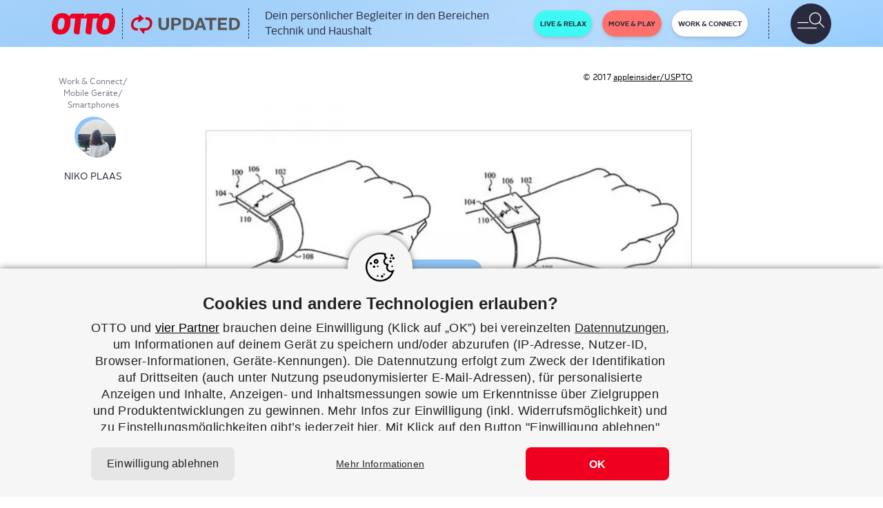

--- FILE ---
content_type: text/html; charset=UTF-8
request_url: https://www.otto.de/updated/news/neue-patente-kommen-selbstschliessende-smartwatches-und-wischgesten-in-der-luft-34903/
body_size: 42820
content:

<!DOCTYPE html><html lang="de"><head><link href="//www.pinterest.de" rel="dns-prefetch" crossorigin><link href="//www.facebook.com" rel="dns-prefetch" crossorigin><link href="//twitter.com" rel="dns-prefetch" crossorigin><link href="//www.sammobile.com" rel="dns-prefetch" crossorigin><link href="//appleinsider.com" rel="dns-prefetch" crossorigin><link href="//static.cleverpush.com" rel="dns-prefetch" crossorigin><meta charset="utf-8"><meta content="IE=11" http-equiv="X-UA-Compatible"><meta content="width=device-width, initial-scale=1, maximum-scale=1,user-scalable=0" name="viewport"><meta content="Updated" name="application-name"><link rel="alternate" type="application/rss+xml" href="https://www.otto.de/updated/feed/"><link rel="manifest" href="https://www.otto.de/updated/app/themes/main/dist/images/favicons/manifest.json"><link rel="msapplication-config" href="https://www.otto.de/updated/app/themes/main/dist/images/favicons/browserconfig.xml"><link href="https://www.otto.de/updated/app/themes/main/dist/images/favicons/apple-touch-icon-57x57.png" rel="apple-touch-icon" sizes="57x57"><link href="https://www.otto.de/updated/app/themes/main/dist/images/favicons/apple-touch-icon-60x60.png" rel="apple-touch-icon" sizes="60x60"><link href="https://www.otto.de/updated/app/themes/main/dist/images/favicons/apple-touch-icon-72x72.png" rel="apple-touch-icon" sizes="72x72"><link href="https://www.otto.de/updated/app/themes/main/dist/images/favicons/apple-touch-icon-76x76.png" rel="apple-touch-icon" sizes="76x76"><link href="https://www.otto.de/updated/app/themes/main/dist/images/favicons/apple-touch-icon-114x114.png" rel="apple-touch-icon" sizes="114x114"><link href="https://www.otto.de/updated/app/themes/main/dist/images/favicons/apple-touch-icon-120x120.png" rel="apple-touch-icon" sizes="120x120"><link href="https://www.otto.de/updated/app/themes/main/dist/images/favicons/apple-touch-icon-144x144.png" rel="apple-touch-icon" sizes="144x144"><link href="https://www.otto.de/updated/app/themes/main/dist/images/favicons/apple-touch-icon-152x152.png" rel="apple-touch-icon" sizes="152x152"><link href="https://www.otto.de/updated/app/themes/main/dist/images/favicons/apple-touch-icon-180x180.png" rel="apple-touch-icon" sizes="180x180"><link href="https://www.otto.de/updated/app/themes/main/dist/images/favicons/android-chrome-36x36.png" rel="icon" sizes="36x36" type="image/png"><link href="https://www.otto.de/updated/app/themes/main/dist/images/favicons/android-chrome-48x48.png" rel="icon" sizes="48x48" type="image/png"><link href="https://www.otto.de/updated/app/themes/main/dist/images/favicons/android-chrome-72x72.png" rel="icon" sizes="72x72" type="image/png"><link href="https://www.otto.de/updated/app/themes/main/dist/images/favicons/android-chrome-96x96.png" rel="icon" sizes="96x96" type="image/png"><link href="https://www.otto.de/updated/app/themes/main/dist/images/favicons/android-chrome-144x144.png" rel="icon" sizes="144x144" type="image/png"><link href="https://www.otto.de/updated/app/themes/main/dist/images/favicons/android-chrome-192x192.png" rel="icon" sizes="192x192" type="image/png"><link href="https://www.otto.de/updated/app/themes/main/dist/images/favicons/favicon-16x16.png" rel="icon" sizes="16x16" type="image/png"><link href="https://www.otto.de/updated/app/themes/main/dist/images/favicons/favicon-32x32.png" rel="icon" sizes="32x32" type="image/png"><link href="https://www.otto.de/updated/app/themes/main/dist/images/favicons/favicon-96x96.png" rel="icon" sizes="96x96" type="image/png"><link href="https://www.otto.de/updated/app/themes/main/dist/images/favicons/favicon.ico" rel="shortcut icon" type="image/x-icon"><meta content="https://www.otto.de/updated/app/themes/main/dist/images/favicons/mstile-150x150.png" name="msapplication-TileImage"><meta content="https://www.otto.de/updated/app/themes/main/dist/images/favicons/mstile-70x70.png" name="msapplication-square70x70logo"><meta content="https://www.otto.de/updated/app/themes/main/dist/images/favicons/mstile-150x150.png" name="msapplication-square150x150logo"><meta content="https://www.otto.de/updated/app/themes/main/dist/images/favicons/mstile-310x150.png" name="msapplication-wide310x150logo"><meta content="https://www.otto.de/updated/app/themes/main/dist/images/favicons/mstile-310x310.png" name="msapplication-square310x310logo"><link href="https://www.otto.de/updated/app/themes/main/dist/images/favicons/apple-touch-startup-image-320x460.png" media="(device-width: 320px) and (device-height: 480px) and (-webkit-device-pixel-ratio: 1)" rel="apple-touch-startup-image"><link href="https://www.otto.de/updated/app/themes/main/dist/images/favicons/apple-touch-startup-image-640x920.png" media="(device-width: 320px) and (device-height: 480px) and (-webkit-device-pixel-ratio: 2)" rel="apple-touch-startup-image"><link href="https://www.otto.de/updated/app/themes/main/dist/images/favicons/apple-touch-startup-image-640x1096.png" media="(device-width: 320px) and (device-height: 568px) and (-webkit-device-pixel-ratio: 2)" rel="apple-touch-startup-image"><link href="https://www.otto.de/updated/app/themes/main/dist/images/favicons/apple-touch-startup-image-748x1024.png" media="(device-width: 768px) and (device-height: 1024px) and (-webkit-device-pixel-ratio: 1) and (orientation: landscape)" rel="apple-touch-startup-image"><link href="https://www.otto.de/updated/app/themes/main/dist/images/favicons/apple-touch-startup-image-750x1024.png" media="" rel="apple-touch-startup-image"><link href="https://www.otto.de/updated/app/themes/main/dist/images/favicons/apple-touch-startup-image-750x1294.png" media="(device-width: 375px) and (device-height: 667px) and (-webkit-device-pixel-ratio: 2)" rel="apple-touch-startup-image"><link href="https://www.otto.de/updated/app/themes/main/dist/images/favicons/apple-touch-startup-image-768x1004.png" media="(device-width: 768px) and (device-height: 1024px) and (-webkit-device-pixel-ratio: 1) and (orientation: portrait)" rel="apple-touch-startup-image"><link href="https://www.otto.de/updated/app/themes/main/dist/images/favicons/apple-touch-startup-image-1182x2208.png" media="(device-width: 414px) and (device-height: 736px) and (-webkit-device-pixel-ratio: 3) and (orientation: landscape)" rel="apple-touch-startup-image"><link href="https://www.otto.de/updated/app/themes/main/dist/images/favicons/apple-touch-startup-image-1242x2148.png" media="(device-width: 414px) and (device-height: 736px) and (-webkit-device-pixel-ratio: 3) and (orientation: portrait)" rel="apple-touch-startup-image"><link href="https://www.otto.de/updated/app/themes/main/dist/images/favicons/apple-touch-startup-image-1496x2048.png" media="(device-width: 768px) and (device-height: 1024px) and (-webkit-device-pixel-ratio: 2) and (orientation: landscape)" rel="apple-touch-startup-image"><link href="https://www.otto.de/updated/app/themes/main/dist/images/favicons/apple-touch-startup-image-1536x2008.png" media="(device-width: 768px) and (device-height: 1024px) and (-webkit-device-pixel-ratio: 2) and (orientation: portrait)" rel="apple-touch-startup-image"><meta content="#ffffff" name="theme-color"> <script  type="text/javascript">window.postInformation={author:"Niko Plaas",id:"34903",title:"Neue Paten­te: Kom­men selbst­schlie­ßen­de Smart­wat­ches und Wisch­ges­ten in der&nbsp;Luft?",contentFormat:"News"};
</script> <meta name='robots' content='index, follow, max-image-preview:large, max-snippet:-1, max-video-preview:-1' /><link media="all" href="https://www.otto.de/updated/app/cache/autoptimize/css/autoptimize_097335eb6458383cfd9e8568ecc70765.css" rel="stylesheet"><title>Neue Patente: Kommen selbstschließende Smartwatches? | UPDATED</title><meta name="description" content="Neue Patente k&uuml;nden von einem Hauch Science Fiction f&uuml;r den Alltag. Entsprechende Antr&auml;ge betreffen selbstschlie&szlig;ende Smartwatches und Wischgesten in der Luft." /><link rel="canonical" href="https://www.otto.de/updated/news/neue-patente-kommen-selbstschliessende-smartwatches-und-wischgesten-in-der-luft-34903/" /><meta property="og:locale" content="de_DE" /><meta property="og:type" content="article" /><meta property="og:title" content="Neue Patente: Kommen selbstschlie&szlig;ende Smartwatches und Wischgesten in der Luft?" /><meta property="og:description" content="Neue Patente k&uuml;nden von einem Hauch Science Fiction f&uuml;r den Alltag. Entsprechende Antr&auml;ge betreffen selbstschlie&szlig;ende Smartwatches und Wischgesten in der Luft." /><meta property="og:url" content="https://www.otto.de/updated/news/neue-patente-kommen-selbstschliessende-smartwatches-und-wischgesten-in-der-luft-34903/" /><meta property="og:site_name" content="UPDATED" /><meta property="article:publisher" content="https://www.facebook.com/updated.de/" /><meta property="article:modified_time" content="2021-06-17T07:04:49+00:00" /><meta property="og:image" content="https://www.otto.de/updated/app/uploads/2017/10/patente-smartwatches-und-wischgesten.jpg" /><meta property="og:image:width" content="1600" /><meta property="og:image:height" content="900" /><meta property="og:image:type" content="image/jpeg" /><meta name="twitter:card" content="summary_large_image" /><meta name="twitter:title" content="Neue Patente: Kommen selbstschlie&szlig;ende Smartwatches und Wischgesten in der Luft?" /><meta name="twitter:description" content="Neue Patente k&uuml;nden von einem Hauch Science Fiction f&uuml;r den Alltag. Entsprechende Antr&auml;ge betreffen selbstschlie&szlig;ende Smartwatches und Wischgesten in der Luft." /><meta name="twitter:site" content="@updated_de" /><meta name="twitter:label1" content="Est. reading time" /><meta name="twitter:data1" content="1&nbsp;Minute" /> <script type="application/ld+json" class="yoast-schema-graph">{"@context":"https://schema.org","@graph":[{"@type":"WebPage","@id":"https://www.otto.de/updated/news/neue-patente-kommen-selbstschliessende-smartwatches-und-wischgesten-in-der-luft-34903/","url":"https://www.otto.de/updated/news/neue-patente-kommen-selbstschliessende-smartwatches-und-wischgesten-in-der-luft-34903/","name":"Neue Patente: Kommen selbstschließende Smartwatches? | UPDATED","isPartOf":{"@id":"https://www.otto.de/updated/#website"},"primaryImageOfPage":{"@id":"https://www.otto.de/updated/news/neue-patente-kommen-selbstschliessende-smartwatches-und-wischgesten-in-der-luft-34903/#primaryimage"},"image":{"@id":"https://www.otto.de/updated/news/neue-patente-kommen-selbstschliessende-smartwatches-und-wischgesten-in-der-luft-34903/#primaryimage"},"thumbnailUrl":"https://www.otto.de/updated/app/uploads/2017/10/patente-smartwatches-und-wischgesten.jpg","datePublished":"2017-10-10T14:00:48+00:00","dateModified":"2021-06-17T07:04:49+00:00","description":"Neue Patente künden von einem Hauch Science Fiction für den Alltag. Entsprechende Anträge betreffen selbstschließende Smartwatches und Wischgesten in der Luft.","breadcrumb":{"@id":"https://www.otto.de/updated/news/neue-patente-kommen-selbstschliessende-smartwatches-und-wischgesten-in-der-luft-34903/#breadcrumb"},"inLanguage":"de","potentialAction":[{"@type":"ReadAction","target":["https://www.otto.de/updated/news/neue-patente-kommen-selbstschliessende-smartwatches-und-wischgesten-in-der-luft-34903/"]}]},{"@type":"ImageObject","inLanguage":"de","@id":"https://www.otto.de/updated/news/neue-patente-kommen-selbstschliessende-smartwatches-und-wischgesten-in-der-luft-34903/#primaryimage","url":"https://www.otto.de/updated/app/uploads/2017/10/patente-smartwatches-und-wischgesten.jpg","contentUrl":"https://www.otto.de/updated/app/uploads/2017/10/patente-smartwatches-und-wischgesten.jpg","width":1600,"height":900,"caption":"Welche Patente wie schnell Wirklichkeit werden, ist zwar nicht klar; aber schon bald könnten solche selbstschließenden Smartwatches auftauchen."},{"@type":"BreadcrumbList","@id":"https://www.otto.de/updated/news/neue-patente-kommen-selbstschliessende-smartwatches-und-wischgesten-in-der-luft-34903/#breadcrumb","itemListElement":[{"@type":"ListItem","position":1,"name":"Startseite","item":"/updated/"},{"@type":"ListItem","position":2,"name":"Work &amp; Connect","item":"https://www.otto.de/updated/work-connect/"},{"@type":"ListItem","position":3,"name":"Mobile Geräte","item":"https://www.otto.de/updated/mobile-geraete/"},{"@type":"ListItem","position":4,"name":"Smartphones","item":"https://www.otto.de/updated/smartphones/"},{"@type":"ListItem","position":5,"name":"Neue Patente: Kommen selbstschließende Smartwatches und Wischgesten in der Luft?"}]},{"@type":"WebSite","@id":"https://www.otto.de/updated/#website","url":"https://www.otto.de/updated/","name":"UPDATED","description":"","potentialAction":[{"@type":"SearchAction","target":{"@type":"EntryPoint","urlTemplate":"https://www.otto.de/updated/?s={search_term_string}"},"query-input":{"@type":"PropertyValueSpecification","valueRequired":true,"valueName":"search_term_string"}}],"inLanguage":"de"}]}</script> <link rel='dns-prefetch' href='//www.otto.de' /><link rel="alternate" title="oEmbed (JSON)" type="application/json+oembed" href="https://www.otto.de/updated/wp-json/oembed/1.0/embed?url=https%3A%2F%2Fwww.otto.de%2Fupdated%2Fnews%2Fneue-patente-kommen-selbstschliessende-smartwatches-und-wischgesten-in-der-luft-34903%2F" /><link rel="alternate" title="oEmbed (XML)" type="text/xml+oembed" href="https://www.otto.de/updated/wp-json/oembed/1.0/embed?url=https%3A%2F%2Fwww.otto.de%2Fupdated%2Fnews%2Fneue-patente-kommen-selbstschliessende-smartwatches-und-wischgesten-in-der-luft-34903%2F&amp;format=xml" /><style id='wp-img-auto-sizes-contain-inline-css' type='text/css'>img:is([sizes=auto i],[sizes^="auto," i]){contain-intrinsic-size:3000px 1500px}</style><style id='wp-block-library-inline-css' type='text/css'>:root{--wp-block-synced-color:#7a00df;--wp-block-synced-color--rgb:122,0,223;--wp-bound-block-color:var(--wp-block-synced-color);--wp-editor-canvas-background:#ddd;--wp-admin-theme-color:#007cba;--wp-admin-theme-color--rgb:0,124,186;--wp-admin-theme-color-darker-10:#006ba1;--wp-admin-theme-color-darker-10--rgb:0,107,160.5;--wp-admin-theme-color-darker-20:#005a87;--wp-admin-theme-color-darker-20--rgb:0,90,135;--wp-admin-border-width-focus:2px}@media (min-resolution:192dpi){:root{--wp-admin-border-width-focus:1.5px}}.wp-element-button{cursor:pointer}:root .has-very-light-gray-background-color{background-color:#eee}:root .has-very-dark-gray-background-color{background-color:#313131}:root .has-very-light-gray-color{color:#eee}:root .has-very-dark-gray-color{color:#313131}:root .has-vivid-green-cyan-to-vivid-cyan-blue-gradient-background{background:linear-gradient(135deg,#00d084,#0693e3)}:root .has-purple-crush-gradient-background{background:linear-gradient(135deg,#34e2e4,#4721fb 50%,#ab1dfe)}:root .has-hazy-dawn-gradient-background{background:linear-gradient(135deg,#faaca8,#dad0ec)}:root .has-subdued-olive-gradient-background{background:linear-gradient(135deg,#fafae1,#67a671)}:root .has-atomic-cream-gradient-background{background:linear-gradient(135deg,#fdd79a,#004a59)}:root .has-nightshade-gradient-background{background:linear-gradient(135deg,#330968,#31cdcf)}:root .has-midnight-gradient-background{background:linear-gradient(135deg,#020381,#2874fc)}:root{--wp--preset--font-size--normal:16px;--wp--preset--font-size--huge:42px}.has-regular-font-size{font-size:1em}.has-larger-font-size{font-size:2.625em}.has-normal-font-size{font-size:var(--wp--preset--font-size--normal)}.has-huge-font-size{font-size:var(--wp--preset--font-size--huge)}.has-text-align-center{text-align:center}.has-text-align-left{text-align:left}.has-text-align-right{text-align:right}.has-fit-text{white-space:nowrap!important}#end-resizable-editor-section{display:none}.aligncenter{clear:both}.items-justified-left{justify-content:flex-start}.items-justified-center{justify-content:center}.items-justified-right{justify-content:flex-end}.items-justified-space-between{justify-content:space-between}.screen-reader-text{border:0;clip-path:inset(50%);height:1px;margin:-1px;overflow:hidden;padding:0;position:absolute;width:1px;word-wrap:normal!important}.screen-reader-text:focus{background-color:#ddd;clip-path:none;color:#444;display:block;font-size:1em;height:auto;left:5px;line-height:normal;padding:15px 23px 14px;text-decoration:none;top:5px;width:auto;z-index:100000}html :where(.has-border-color){border-style:solid}html :where([style*=border-top-color]){border-top-style:solid}html :where([style*=border-right-color]){border-right-style:solid}html :where([style*=border-bottom-color]){border-bottom-style:solid}html :where([style*=border-left-color]){border-left-style:solid}html :where([style*=border-width]){border-style:solid}html :where([style*=border-top-width]){border-top-style:solid}html :where([style*=border-right-width]){border-right-style:solid}html :where([style*=border-bottom-width]){border-bottom-style:solid}html :where([style*=border-left-width]){border-left-style:solid}html :where(img[class*=wp-image-]){height:auto;max-width:100%}:where(figure){margin:0 0 1em}html :where(.is-position-sticky){--wp-admin--admin-bar--position-offset:var(--wp-admin--admin-bar--height,0px)}@media screen and (max-width:600px){html :where(.is-position-sticky){--wp-admin--admin-bar--position-offset:0px}}</style><style id='global-styles-inline-css' type='text/css'>:root{--wp--preset--aspect-ratio--square:1;--wp--preset--aspect-ratio--4-3:4/3;--wp--preset--aspect-ratio--3-4:3/4;--wp--preset--aspect-ratio--3-2:3/2;--wp--preset--aspect-ratio--2-3:2/3;--wp--preset--aspect-ratio--16-9:16/9;--wp--preset--aspect-ratio--9-16:9/16;--wp--preset--color--black:#000000;--wp--preset--color--cyan-bluish-gray:#abb8c3;--wp--preset--color--white:#ffffff;--wp--preset--color--pale-pink:#f78da7;--wp--preset--color--vivid-red:#cf2e2e;--wp--preset--color--luminous-vivid-orange:#ff6900;--wp--preset--color--luminous-vivid-amber:#fcb900;--wp--preset--color--light-green-cyan:#7bdcb5;--wp--preset--color--vivid-green-cyan:#00d084;--wp--preset--color--pale-cyan-blue:#8ed1fc;--wp--preset--color--vivid-cyan-blue:#0693e3;--wp--preset--color--vivid-purple:#9b51e0;--wp--preset--gradient--vivid-cyan-blue-to-vivid-purple:linear-gradient(135deg,rgb(6,147,227) 0%,rgb(155,81,224) 100%);--wp--preset--gradient--light-green-cyan-to-vivid-green-cyan:linear-gradient(135deg,rgb(122,220,180) 0%,rgb(0,208,130) 100%);--wp--preset--gradient--luminous-vivid-amber-to-luminous-vivid-orange:linear-gradient(135deg,rgb(252,185,0) 0%,rgb(255,105,0) 100%);--wp--preset--gradient--luminous-vivid-orange-to-vivid-red:linear-gradient(135deg,rgb(255,105,0) 0%,rgb(207,46,46) 100%);--wp--preset--gradient--very-light-gray-to-cyan-bluish-gray:linear-gradient(135deg,rgb(238,238,238) 0%,rgb(169,184,195) 100%);--wp--preset--gradient--cool-to-warm-spectrum:linear-gradient(135deg,rgb(74,234,220) 0%,rgb(151,120,209) 20%,rgb(207,42,186) 40%,rgb(238,44,130) 60%,rgb(251,105,98) 80%,rgb(254,248,76) 100%);--wp--preset--gradient--blush-light-purple:linear-gradient(135deg,rgb(255,206,236) 0%,rgb(152,150,240) 100%);--wp--preset--gradient--blush-bordeaux:linear-gradient(135deg,rgb(254,205,165) 0%,rgb(254,45,45) 50%,rgb(107,0,62) 100%);--wp--preset--gradient--luminous-dusk:linear-gradient(135deg,rgb(255,203,112) 0%,rgb(199,81,192) 50%,rgb(65,88,208) 100%);--wp--preset--gradient--pale-ocean:linear-gradient(135deg,rgb(255,245,203) 0%,rgb(182,227,212) 50%,rgb(51,167,181) 100%);--wp--preset--gradient--electric-grass:linear-gradient(135deg,rgb(202,248,128) 0%,rgb(113,206,126) 100%);--wp--preset--gradient--midnight:linear-gradient(135deg,rgb(2,3,129) 0%,rgb(40,116,252) 100%);--wp--preset--font-size--small:13px;--wp--preset--font-size--medium:20px;--wp--preset--font-size--large:36px;--wp--preset--font-size--x-large:42px;--wp--preset--spacing--20:0.44rem;--wp--preset--spacing--30:0.67rem;--wp--preset--spacing--40:1rem;--wp--preset--spacing--50:1.5rem;--wp--preset--spacing--60:2.25rem;--wp--preset--spacing--70:3.38rem;--wp--preset--spacing--80:5.06rem;--wp--preset--shadow--natural:6px 6px 9px rgba(0, 0, 0, 0.2);--wp--preset--shadow--deep:12px 12px 50px rgba(0, 0, 0, 0.4);--wp--preset--shadow--sharp:6px 6px 0px rgba(0, 0, 0, 0.2);--wp--preset--shadow--outlined:6px 6px 0px -3px rgb(255, 255, 255), 6px 6px rgb(0, 0, 0);--wp--preset--shadow--crisp:6px 6px 0px rgb(0, 0, 0)}:where(.is-layout-flex){gap:.5em}:where(.is-layout-grid){gap:.5em}body .is-layout-flex{display:flex}.is-layout-flex{flex-wrap:wrap;align-items:center}.is-layout-flex>:is(*,div){margin:0}body .is-layout-grid{display:grid}.is-layout-grid>:is(*,div){margin:0}:where(.wp-block-columns.is-layout-flex){gap:2em}:where(.wp-block-columns.is-layout-grid){gap:2em}:where(.wp-block-post-template.is-layout-flex){gap:1.25em}:where(.wp-block-post-template.is-layout-grid){gap:1.25em}.has-black-color{color:var(--wp--preset--color--black)!important}.has-cyan-bluish-gray-color{color:var(--wp--preset--color--cyan-bluish-gray)!important}.has-white-color{color:var(--wp--preset--color--white)!important}.has-pale-pink-color{color:var(--wp--preset--color--pale-pink)!important}.has-vivid-red-color{color:var(--wp--preset--color--vivid-red)!important}.has-luminous-vivid-orange-color{color:var(--wp--preset--color--luminous-vivid-orange)!important}.has-luminous-vivid-amber-color{color:var(--wp--preset--color--luminous-vivid-amber)!important}.has-light-green-cyan-color{color:var(--wp--preset--color--light-green-cyan)!important}.has-vivid-green-cyan-color{color:var(--wp--preset--color--vivid-green-cyan)!important}.has-pale-cyan-blue-color{color:var(--wp--preset--color--pale-cyan-blue)!important}.has-vivid-cyan-blue-color{color:var(--wp--preset--color--vivid-cyan-blue)!important}.has-vivid-purple-color{color:var(--wp--preset--color--vivid-purple)!important}.has-black-background-color{background-color:var(--wp--preset--color--black)!important}.has-cyan-bluish-gray-background-color{background-color:var(--wp--preset--color--cyan-bluish-gray)!important}.has-white-background-color{background-color:var(--wp--preset--color--white)!important}.has-pale-pink-background-color{background-color:var(--wp--preset--color--pale-pink)!important}.has-vivid-red-background-color{background-color:var(--wp--preset--color--vivid-red)!important}.has-luminous-vivid-orange-background-color{background-color:var(--wp--preset--color--luminous-vivid-orange)!important}.has-luminous-vivid-amber-background-color{background-color:var(--wp--preset--color--luminous-vivid-amber)!important}.has-light-green-cyan-background-color{background-color:var(--wp--preset--color--light-green-cyan)!important}.has-vivid-green-cyan-background-color{background-color:var(--wp--preset--color--vivid-green-cyan)!important}.has-pale-cyan-blue-background-color{background-color:var(--wp--preset--color--pale-cyan-blue)!important}.has-vivid-cyan-blue-background-color{background-color:var(--wp--preset--color--vivid-cyan-blue)!important}.has-vivid-purple-background-color{background-color:var(--wp--preset--color--vivid-purple)!important}.has-black-border-color{border-color:var(--wp--preset--color--black)!important}.has-cyan-bluish-gray-border-color{border-color:var(--wp--preset--color--cyan-bluish-gray)!important}.has-white-border-color{border-color:var(--wp--preset--color--white)!important}.has-pale-pink-border-color{border-color:var(--wp--preset--color--pale-pink)!important}.has-vivid-red-border-color{border-color:var(--wp--preset--color--vivid-red)!important}.has-luminous-vivid-orange-border-color{border-color:var(--wp--preset--color--luminous-vivid-orange)!important}.has-luminous-vivid-amber-border-color{border-color:var(--wp--preset--color--luminous-vivid-amber)!important}.has-light-green-cyan-border-color{border-color:var(--wp--preset--color--light-green-cyan)!important}.has-vivid-green-cyan-border-color{border-color:var(--wp--preset--color--vivid-green-cyan)!important}.has-pale-cyan-blue-border-color{border-color:var(--wp--preset--color--pale-cyan-blue)!important}.has-vivid-cyan-blue-border-color{border-color:var(--wp--preset--color--vivid-cyan-blue)!important}.has-vivid-purple-border-color{border-color:var(--wp--preset--color--vivid-purple)!important}.has-vivid-cyan-blue-to-vivid-purple-gradient-background{background:var(--wp--preset--gradient--vivid-cyan-blue-to-vivid-purple)!important}.has-light-green-cyan-to-vivid-green-cyan-gradient-background{background:var(--wp--preset--gradient--light-green-cyan-to-vivid-green-cyan)!important}.has-luminous-vivid-amber-to-luminous-vivid-orange-gradient-background{background:var(--wp--preset--gradient--luminous-vivid-amber-to-luminous-vivid-orange)!important}.has-luminous-vivid-orange-to-vivid-red-gradient-background{background:var(--wp--preset--gradient--luminous-vivid-orange-to-vivid-red)!important}.has-very-light-gray-to-cyan-bluish-gray-gradient-background{background:var(--wp--preset--gradient--very-light-gray-to-cyan-bluish-gray)!important}.has-cool-to-warm-spectrum-gradient-background{background:var(--wp--preset--gradient--cool-to-warm-spectrum)!important}.has-blush-light-purple-gradient-background{background:var(--wp--preset--gradient--blush-light-purple)!important}.has-blush-bordeaux-gradient-background{background:var(--wp--preset--gradient--blush-bordeaux)!important}.has-luminous-dusk-gradient-background{background:var(--wp--preset--gradient--luminous-dusk)!important}.has-pale-ocean-gradient-background{background:var(--wp--preset--gradient--pale-ocean)!important}.has-electric-grass-gradient-background{background:var(--wp--preset--gradient--electric-grass)!important}.has-midnight-gradient-background{background:var(--wp--preset--gradient--midnight)!important}.has-small-font-size{font-size:var(--wp--preset--font-size--small)!important}.has-medium-font-size{font-size:var(--wp--preset--font-size--medium)!important}.has-large-font-size{font-size:var(--wp--preset--font-size--large)!important}.has-x-large-font-size{font-size:var(--wp--preset--font-size--x-large)!important}</style><style id='classic-theme-styles-inline-css' type='text/css'>/*! This file is auto-generated */
.wp-block-button__link{color:#fff;background-color:#32373c;border-radius:9999px;box-shadow:none;text-decoration:none;padding:calc(.667em + 2px) calc(1.333em + 2px);font-size:1.125em}.wp-block-file__button{background:#32373c;color:#fff;text-decoration:none}</style><style id='crp-style-rounded-thumbs-inline-css' type='text/css'>.crp_related.crp-rounded-thumbs a{width:150px;height:150px;text-decoration:none}.crp_related.crp-rounded-thumbs img{max-width:150px;margin:auto}.crp_related.crp-rounded-thumbs .crp_title{width:100%}</style><style id='wp-typography-safari-font-workaround-inline-css' type='text/css'>body{-webkit-font-feature-settings:"liga";font-feature-settings:"liga";-ms-font-feature-settings:normal}</style> <script type="text/javascript"></script><link rel="https://api.w.org/" href="https://www.otto.de/updated/wp-json/" /><link rel="EditURI" type="application/rsd+xml" title="RSD" href="https://www.otto.de/updated/wp/xmlrpc.php?rsd" /><meta name="generator" content="Powered by WPBakery Page Builder - drag and drop page builder for WordPress."/> <script src="https://static.cleverpush.com/channel/loader/29mJqLyufNQLHbjDd.js?ver=1.9.8" async type="text/javascript"></script> <script  type="text/javascript">window.pageInformation={isPreview:"",pageType:"Beitrag",pageCluster:"contentpage"};
</script> <noscript><style>.wpb_animate_when_almost_visible{opacity:1}</style></noscript></head><body class="wp-singular news-template-default single single-news postid-34903 wp-theme-main work-connect wpb-js-composer js-comp-ver-8.4.1 vc_responsive"><div id="NavContainerSm" class="navbar navbar-default hidden-lg navbar-fixed-top text-uppercase"><div class="inner" id="inner"> <a class="otto-logo" href="https://www.otto.de" target="blank"></a> <a class="updated-logo-main" href="https://www.otto.de/updated/"></a><div class="toggler"> <button class="navbar-toggle collapsed pull-left" type="button" data-toggle="slide-on-menu" data-target="#NavSm"> <span class="sr-only">Toggle navigation</span><div class="menu-and-search"></div><div class="glyphicon-icon-remove"></div> <span class="glyphicon glyphicon-remove"></span> </button></div></div><div id="NavSm" class="slide-off-menu"><div class="content-blocker"></div><div class="search-background"><form class="navbar-form navbar-left" role="search" action="https://www.otto.de/updated/" method="get"><div class="form-group"><div class="search-box"> <input class="form-control" id="search-field" type="text" name="s" placeholder="Suchen" onfocus="this.placeholder = ''" onblur="this.placeholder = 'Suchen'"></div></div></form></div><nav class="row navbar navbar-default"><div class="navbar-collapse"><ul id="scrollable" class="nav navbar-nav"><li class="dropdown"> <a class="navlink live-relax" href="https://www.otto.de/updated/live-relax/" data-tracking-category="Navigation" data-tracking-action="Sidebar" data-tracking-label="Live &amp;amp; Relax"> <span>Live &amp; Relax</span> </a><ul class="menu-item"><li class="dropdown-menu-item sub-close"><div > <a href="https://www.otto.de/updated/audio-video-kameras/" data-tracking-category="Navigation" data-tracking-action="Sidebar" data-tracking-label="Live &amp;amp; Relax &gt; Audio Video und Kameras"> Audio Video und Kameras </a><div class="sub-sub-categories"> <a class="sub-sub-category-item" href="https://www.otto.de/updated/audio/" data-tracking-category="Navigation" data-tracking-action="Sidebar" data-tracking-label="Live &amp;amp; Relax &gt; Audio Video und Kameras &gt; Audio"> Audio </a> <a class="sub-sub-category-item" href="https://www.otto.de/updated/fernseher/" data-tracking-category="Navigation" data-tracking-action="Sidebar" data-tracking-label="Live &amp;amp; Relax &gt; Audio Video und Kameras &gt; Fernseher"> Fernseher </a> <a class="sub-sub-category-item" href="https://www.otto.de/updated/fotografieren-video/" data-tracking-category="Navigation" data-tracking-action="Sidebar" data-tracking-label="Live &amp;amp; Relax &gt; Audio Video und Kameras &gt; Fotografieren &amp;amp; Video"> Fotografieren &amp; Video </a> <a class="sub-sub-category-item" href="https://www.otto.de/updated/heimkino/" data-tracking-category="Navigation" data-tracking-action="Sidebar" data-tracking-label="Live &amp;amp; Relax &gt; Audio Video und Kameras &gt; Heimkino"> Heimkino </a></div></div></li><li class="dropdown-menu-item sub-close"><div > <a href="https://www.otto.de/updated/haus-garten/" data-tracking-category="Navigation" data-tracking-action="Sidebar" data-tracking-label="Live &amp;amp; Relax &gt; Haus und Garten"> Haus und Garten </a><div class="sub-sub-categories"> <a class="sub-sub-category-item" href="https://www.otto.de/updated/bad/" data-tracking-category="Navigation" data-tracking-action="Sidebar" data-tracking-label="Live &amp;amp; Relax &gt; Haus und Garten &gt; Bad"> Bad </a> <a class="sub-sub-category-item" href="https://www.otto.de/updated/garten/" data-tracking-category="Navigation" data-tracking-action="Sidebar" data-tracking-label="Live &amp;amp; Relax &gt; Haus und Garten &gt; Garten"> Garten </a> <a class="sub-sub-category-item" href="https://www.otto.de/updated/haushalt/" data-tracking-category="Navigation" data-tracking-action="Sidebar" data-tracking-label="Live &amp;amp; Relax &gt; Haus und Garten &gt; Haushalt"> Haushalt </a> <a class="sub-sub-category-item" href="https://www.otto.de/updated/kueche/" data-tracking-category="Navigation" data-tracking-action="Sidebar" data-tracking-label="Live &amp;amp; Relax &gt; Haus und Garten &gt; K&uuml;che"> Küche </a> <a class="sub-sub-category-item" href="https://www.otto.de/updated/werkzeuge/" data-tracking-category="Navigation" data-tracking-action="Sidebar" data-tracking-label="Live &amp;amp; Relax &gt; Haus und Garten &gt; Werkzeuge"> Werkzeuge </a></div></div></li><li class="dropdown-menu-item sub-close"><div > <a href="https://www.otto.de/updated/wellness/" data-tracking-category="Navigation" data-tracking-action="Sidebar" data-tracking-label="Live &amp;amp; Relax &gt; Wellness"> Wellness </a><div class="sub-sub-categories"> <a class="sub-sub-category-item" href="https://www.otto.de/updated/koerperpflege/" data-tracking-category="Navigation" data-tracking-action="Sidebar" data-tracking-label="Live &amp;amp; Relax &gt; Wellness &gt; K&ouml;rperpflege"> Körperpflege </a></div></div></li></ul></li><li class="dropdown"> <a class="navlink move-play" href="https://www.otto.de/updated/move-play/" data-tracking-category="Navigation" data-tracking-action="Sidebar" data-tracking-label="Move &amp;amp; Play"> <span>Move &amp; Play</span> </a><ul class="menu-item"><li class="dropdown-menu-item sub-close"><div > <a href="https://www.otto.de/updated/fitness/" data-tracking-category="Navigation" data-tracking-action="Sidebar" data-tracking-label="Move &amp;amp; Play &gt; Fitness"> Fitness </a><div class="sub-sub-categories"> <a class="sub-sub-category-item" href="https://www.otto.de/updated/fitnessgeraete/" data-tracking-category="Navigation" data-tracking-action="Sidebar" data-tracking-label="Move &amp;amp; Play &gt; Fitness &gt; Fitnessger&auml;te"> Fitnessgeräte </a> <a class="sub-sub-category-item" href="https://www.otto.de/updated/fitnesstracker/" data-tracking-category="Navigation" data-tracking-action="Sidebar" data-tracking-label="Move &amp;amp; Play &gt; Fitness &gt; Fitnesstracker"> Fitnesstracker </a></div></div></li><li class="dropdown-menu-item sub-close"><div > <a href="https://www.otto.de/updated/mobilitaet/" data-tracking-category="Navigation" data-tracking-action="Sidebar" data-tracking-label="Move &amp;amp; Play &gt; Mobilit&auml;t"> Mobilität </a><div class="sub-sub-categories"> <a class="sub-sub-category-item" href="https://www.otto.de/updated/auto-reisen/" data-tracking-category="Navigation" data-tracking-action="Sidebar" data-tracking-label="Move &amp;amp; Play &gt; Mobilit&auml;t &gt; Auto &amp;amp; Reisen"> Auto &amp; Reisen </a> <a class="sub-sub-category-item" href="https://www.otto.de/updated/e-bikes/" data-tracking-category="Navigation" data-tracking-action="Sidebar" data-tracking-label="Move &amp;amp; Play &gt; Mobilit&auml;t &gt; E-Bikes"> E-Bikes </a> <a class="sub-sub-category-item" href="https://www.otto.de/updated/e-mobility/" data-tracking-category="Navigation" data-tracking-action="Sidebar" data-tracking-label="Move &amp;amp; Play &gt; Mobilit&auml;t &gt; E-Mobility"> E-Mobility </a></div></div></li><li class="dropdown-menu-item sub-close"><div > <a href="https://www.otto.de/updated/spielen/" data-tracking-category="Navigation" data-tracking-action="Sidebar" data-tracking-label="Move &amp;amp; Play &gt; Spielen"> Spielen </a><div class="sub-sub-categories"> <a class="sub-sub-category-item" href="https://www.otto.de/updated/gaming/" data-tracking-category="Navigation" data-tracking-action="Sidebar" data-tracking-label="Move &amp;amp; Play &gt; Spielen &gt; Gaming"> Gaming </a> <a class="sub-sub-category-item" href="https://www.otto.de/updated/gaming-pcs/" data-tracking-category="Navigation" data-tracking-action="Sidebar" data-tracking-label="Move &amp;amp; Play &gt; Spielen &gt; Gaming-PCs"> Gaming-PCs </a> <a class="sub-sub-category-item" href="https://www.otto.de/updated/gaming-zubehoer/" data-tracking-category="Navigation" data-tracking-action="Sidebar" data-tracking-label="Move &amp;amp; Play &gt; Spielen &gt; Gaming-Zubeh&ouml;r"> Gaming-Zubehör </a> <a class="sub-sub-category-item" href="https://www.otto.de/updated/spielekonsolen/" data-tracking-category="Navigation" data-tracking-action="Sidebar" data-tracking-label="Move &amp;amp; Play &gt; Spielen &gt; Spielekonsolen"> Spielekonsolen </a> <a class="sub-sub-category-item" href="https://www.otto.de/updated/spielwaren/" data-tracking-category="Navigation" data-tracking-action="Sidebar" data-tracking-label="Move &amp;amp; Play &gt; Spielen &gt; Spielwaren"> Spielwaren </a></div></div></li></ul></li><li class="dropdown"> <a class="navlink work-connect" href="https://www.otto.de/updated/work-connect/" data-tracking-category="Navigation" data-tracking-action="Sidebar" data-tracking-label="Work &amp;amp; Connect"> <span>Work &amp; Connect</span> </a><ul class="menu-item"><li class="dropdown-menu-item sub-close"><div > <a href="https://www.otto.de/updated/mobile-geraete/" data-tracking-category="Navigation" data-tracking-action="Sidebar" data-tracking-label="Work &amp;amp; Connect &gt; Mobile Ger&auml;te"> Mobile Geräte </a><div class="sub-sub-categories"> <a class="sub-sub-category-item" href="https://www.otto.de/updated/apps/" data-tracking-category="Navigation" data-tracking-action="Sidebar" data-tracking-label="Work &amp;amp; Connect &gt; Mobile Ger&auml;te &gt; Apps"> Apps </a> <a class="sub-sub-category-item" href="https://www.otto.de/updated/gadgets/" data-tracking-category="Navigation" data-tracking-action="Sidebar" data-tracking-label="Work &amp;amp; Connect &gt; Mobile Ger&auml;te &gt; Gadgets"> Gadgets </a> <a class="sub-sub-category-item" href="https://www.otto.de/updated/laptops/" data-tracking-category="Navigation" data-tracking-action="Sidebar" data-tracking-label="Work &amp;amp; Connect &gt; Mobile Ger&auml;te &gt; Laptops"> Laptops </a> <a class="sub-sub-category-item" href="https://www.otto.de/updated/smartphones/" data-tracking-category="Navigation" data-tracking-action="Sidebar" data-tracking-label="Work &amp;amp; Connect &gt; Mobile Ger&auml;te &gt; Smartphones"> Smartphones </a> <a class="sub-sub-category-item" href="https://www.otto.de/updated/smartwatches/" data-tracking-category="Navigation" data-tracking-action="Sidebar" data-tracking-label="Work &amp;amp; Connect &gt; Mobile Ger&auml;te &gt; Smartwatches"> Smartwatches </a> <a class="sub-sub-category-item" href="https://www.otto.de/updated/tablets/" data-tracking-category="Navigation" data-tracking-action="Sidebar" data-tracking-label="Work &amp;amp; Connect &gt; Mobile Ger&auml;te &gt; Tablets"> Tablets </a></div></div></li><li class="dropdown-menu-item sub-close"><div > <a href="https://www.otto.de/updated/office/" data-tracking-category="Navigation" data-tracking-action="Sidebar" data-tracking-label="Work &amp;amp; Connect &gt; Office"> Office </a><div class="sub-sub-categories"> <a class="sub-sub-category-item" href="https://www.otto.de/updated/computerzubehoer/" data-tracking-category="Navigation" data-tracking-action="Sidebar" data-tracking-label="Work &amp;amp; Connect &gt; Office &gt; Computerzubeh&ouml;r"> Computerzubehör </a> <a class="sub-sub-category-item" href="https://www.otto.de/updated/drucker-scanner/" data-tracking-category="Navigation" data-tracking-action="Sidebar" data-tracking-label="Work &amp;amp; Connect &gt; Office &gt; Drucker &amp;amp; Scanner"> Drucker &amp; Scanner </a> <a class="sub-sub-category-item" href="https://www.otto.de/updated/netzwerk/" data-tracking-category="Navigation" data-tracking-action="Sidebar" data-tracking-label="Work &amp;amp; Connect &gt; Office &gt; Netzwerk"> Netzwerk </a> <a class="sub-sub-category-item" href="https://www.otto.de/updated/pcs/" data-tracking-category="Navigation" data-tracking-action="Sidebar" data-tracking-label="Work &amp;amp; Connect &gt; Office &gt; PCs"> PCs </a> <a class="sub-sub-category-item" href="https://www.otto.de/updated/software/" data-tracking-category="Navigation" data-tracking-action="Sidebar" data-tracking-label="Work &amp;amp; Connect &gt; Office &gt; Software"> Software </a> <a class="sub-sub-category-item" href="https://www.otto.de/updated/sprachassistenten/" data-tracking-category="Navigation" data-tracking-action="Sidebar" data-tracking-label="Work &amp;amp; Connect &gt; Office &gt; Sprachassistenten"> Sprachassistenten </a></div></div></li><li class="dropdown-menu-item sub-close"><div > <a href="https://www.otto.de/updated/smarthome/" data-tracking-category="Navigation" data-tracking-action="Sidebar" data-tracking-label="Work &amp;amp; Connect &gt; Smarthome"> Smarthome </a><div class="sub-sub-categories"> <a class="sub-sub-category-item" href="https://www.otto.de/updated/smart-heizen/" data-tracking-category="Navigation" data-tracking-action="Sidebar" data-tracking-label="Work &amp;amp; Connect &gt; Smarthome &gt; Smart heizen"> Smart heizen </a> <a class="sub-sub-category-item" href="https://www.otto.de/updated/smarte-sicherheit/" data-tracking-category="Navigation" data-tracking-action="Sidebar" data-tracking-label="Work &amp;amp; Connect &gt; Smarthome &gt; Smarte Sicherheit"> Smarte Sicherheit </a> <a class="sub-sub-category-item" href="https://www.otto.de/updated/smartes-licht/" data-tracking-category="Navigation" data-tracking-action="Sidebar" data-tracking-label="Work &amp;amp; Connect &gt; Smarthome &gt; Smartes Licht"> Smartes Licht </a></div></div></li></ul></li><div class="imprint-container"><div class="horizontal-divider"></div> <a class="imprint-link" href="https://www.otto.de/updated/impressum/" data-tracking-category="Navigation" data-tracking-action="Sidebar" data-tracking-label="Impressum"> Impressum </a><div class="horizontal-divider"></div><div class="updated-logo"></div></div></ul><div class="blurr-overlay"><div class="overlay-icon"></div></div></div></nav></div></div><div id="NavContainerLg" class="container visible-lg-block"><div class="desktop-header-blur"></div><div id="NavLg"><nav class="row navbar navbar-default"><div class="navbar-collapse"> <a class="otto-logo" href="https://www.otto.de" target="blank"></a><div class="vertical-divider first-divider"></div> <a class="updated-logo-main" href="https://www.otto.de/updated/"></a><div class="vertical-divider second-divider"></div><div class="intro-text"> <span> Dein persönlicher Begleiter in den Bereichen Technik und Haushalt </span></div><ul class="nav navbar-nav"><li class="dropdown live-relax"> <a class="navlink" href="https://www.otto.de/updated/live-relax/" data-tracking-category="Navigation" data-tracking-action="Header" data-tracking-label="Live &amp;amp; Relax"> <span>Live &amp; Relax</span> </a></li><li class="dropdown move-play"> <a class="navlink" href="https://www.otto.de/updated/move-play/" data-tracking-category="Navigation" data-tracking-action="Header" data-tracking-label="Move &amp;amp; Play"> <span>Move &amp; Play</span> </a></li><li class="dropdown work-connect"> <a class="navlink" href="https://www.otto.de/updated/work-connect/" data-tracking-category="Navigation" data-tracking-action="Header" data-tracking-label="Work &amp;amp; Connect"> <span>Work &amp; Connect</span> </a></li></ul><div class="vertical-divider third-divider"></div><div class="search-nav-lg"><div id="NavContainerMenu"> <button class="search-nav-lg-icon" type="button" data-toggle="slide-on-menu" data-target="#NavNew"></button><div id="NavNew" class="slide-off-menu"><div class="search-background"><form class="navbar-form navbar-left" role="search" action="https://www.otto.de/updated/" method="get"><div class="form-group"><div class="search-box"> <input class="form-control" id="search-field" type="text" name="s" placeholder="Suchen" onfocus="this.placeholder = ''" onblur="this.placeholder = 'Suchen'"></div></div></form></div><nav class="row navbar navbar-default"><div class="navbar-collapse"><ul id="scrollable" class="nav navbar-nav"><li class="dropdown"> <a class="navlink live-relax" href="https://www.otto.de/updated/live-relax/" data-tracking-category="Navigation" data-tracking-action="Sidebar" data-tracking-label="Live &amp;amp; Relax"> <span>Live &amp; Relax</span> </a><ul class="menu-item"><li class="dropdown-menu-item sub-close"><div > <a href="https://www.otto.de/updated/audio-video-kameras/" data-tracking-category="Navigation" data-tracking-action="Sidebar" data-tracking-label="Live &amp;amp; Relax &gt; Audio Video und Kameras"> Audio Video und Kameras </a><div class="sub-sub-categories"> <a class="sub-sub-category-item" href="https://www.otto.de/updated/audio/" data-tracking-category="Navigation" data-tracking-action="Sidebar" data-tracking-label="Live &amp;amp; Relax &gt; Audio Video und Kameras &gt; Audio"> Audio </a> <a class="sub-sub-category-item" href="https://www.otto.de/updated/fernseher/" data-tracking-category="Navigation" data-tracking-action="Sidebar" data-tracking-label="Live &amp;amp; Relax &gt; Audio Video und Kameras &gt; Fernseher"> Fernseher </a> <a class="sub-sub-category-item" href="https://www.otto.de/updated/fotografieren-video/" data-tracking-category="Navigation" data-tracking-action="Sidebar" data-tracking-label="Live &amp;amp; Relax &gt; Audio Video und Kameras &gt; Fotografieren &amp;amp; Video"> Fotografieren &amp; Video </a> <a class="sub-sub-category-item" href="https://www.otto.de/updated/heimkino/" data-tracking-category="Navigation" data-tracking-action="Sidebar" data-tracking-label="Live &amp;amp; Relax &gt; Audio Video und Kameras &gt; Heimkino"> Heimkino </a></div></div></li><li class="dropdown-menu-item sub-close"><div > <a href="https://www.otto.de/updated/haus-garten/" data-tracking-category="Navigation" data-tracking-action="Sidebar" data-tracking-label="Live &amp;amp; Relax &gt; Haus und Garten"> Haus und Garten </a><div class="sub-sub-categories"> <a class="sub-sub-category-item" href="https://www.otto.de/updated/bad/" data-tracking-category="Navigation" data-tracking-action="Sidebar" data-tracking-label="Live &amp;amp; Relax &gt; Haus und Garten &gt; Bad"> Bad </a> <a class="sub-sub-category-item" href="https://www.otto.de/updated/garten/" data-tracking-category="Navigation" data-tracking-action="Sidebar" data-tracking-label="Live &amp;amp; Relax &gt; Haus und Garten &gt; Garten"> Garten </a> <a class="sub-sub-category-item" href="https://www.otto.de/updated/haushalt/" data-tracking-category="Navigation" data-tracking-action="Sidebar" data-tracking-label="Live &amp;amp; Relax &gt; Haus und Garten &gt; Haushalt"> Haushalt </a> <a class="sub-sub-category-item" href="https://www.otto.de/updated/kueche/" data-tracking-category="Navigation" data-tracking-action="Sidebar" data-tracking-label="Live &amp;amp; Relax &gt; Haus und Garten &gt; K&uuml;che"> Küche </a> <a class="sub-sub-category-item" href="https://www.otto.de/updated/werkzeuge/" data-tracking-category="Navigation" data-tracking-action="Sidebar" data-tracking-label="Live &amp;amp; Relax &gt; Haus und Garten &gt; Werkzeuge"> Werkzeuge </a></div></div></li><li class="dropdown-menu-item sub-close"><div > <a href="https://www.otto.de/updated/wellness/" data-tracking-category="Navigation" data-tracking-action="Sidebar" data-tracking-label="Live &amp;amp; Relax &gt; Wellness"> Wellness </a><div class="sub-sub-categories"> <a class="sub-sub-category-item" href="https://www.otto.de/updated/koerperpflege/" data-tracking-category="Navigation" data-tracking-action="Sidebar" data-tracking-label="Live &amp;amp; Relax &gt; Wellness &gt; K&ouml;rperpflege"> Körperpflege </a></div></div></li></ul></li><li class="dropdown"> <a class="navlink move-play" href="https://www.otto.de/updated/move-play/" data-tracking-category="Navigation" data-tracking-action="Sidebar" data-tracking-label="Move &amp;amp; Play"> <span>Move &amp; Play</span> </a><ul class="menu-item"><li class="dropdown-menu-item sub-close"><div > <a href="https://www.otto.de/updated/fitness/" data-tracking-category="Navigation" data-tracking-action="Sidebar" data-tracking-label="Move &amp;amp; Play &gt; Fitness"> Fitness </a><div class="sub-sub-categories"> <a class="sub-sub-category-item" href="https://www.otto.de/updated/fitnessgeraete/" data-tracking-category="Navigation" data-tracking-action="Sidebar" data-tracking-label="Move &amp;amp; Play &gt; Fitness &gt; Fitnessger&auml;te"> Fitnessgeräte </a> <a class="sub-sub-category-item" href="https://www.otto.de/updated/fitnesstracker/" data-tracking-category="Navigation" data-tracking-action="Sidebar" data-tracking-label="Move &amp;amp; Play &gt; Fitness &gt; Fitnesstracker"> Fitnesstracker </a></div></div></li><li class="dropdown-menu-item sub-close"><div > <a href="https://www.otto.de/updated/mobilitaet/" data-tracking-category="Navigation" data-tracking-action="Sidebar" data-tracking-label="Move &amp;amp; Play &gt; Mobilit&auml;t"> Mobilität </a><div class="sub-sub-categories"> <a class="sub-sub-category-item" href="https://www.otto.de/updated/auto-reisen/" data-tracking-category="Navigation" data-tracking-action="Sidebar" data-tracking-label="Move &amp;amp; Play &gt; Mobilit&auml;t &gt; Auto &amp;amp; Reisen"> Auto &amp; Reisen </a> <a class="sub-sub-category-item" href="https://www.otto.de/updated/e-bikes/" data-tracking-category="Navigation" data-tracking-action="Sidebar" data-tracking-label="Move &amp;amp; Play &gt; Mobilit&auml;t &gt; E-Bikes"> E-Bikes </a> <a class="sub-sub-category-item" href="https://www.otto.de/updated/e-mobility/" data-tracking-category="Navigation" data-tracking-action="Sidebar" data-tracking-label="Move &amp;amp; Play &gt; Mobilit&auml;t &gt; E-Mobility"> E-Mobility </a></div></div></li><li class="dropdown-menu-item sub-close"><div > <a href="https://www.otto.de/updated/spielen/" data-tracking-category="Navigation" data-tracking-action="Sidebar" data-tracking-label="Move &amp;amp; Play &gt; Spielen"> Spielen </a><div class="sub-sub-categories"> <a class="sub-sub-category-item" href="https://www.otto.de/updated/gaming/" data-tracking-category="Navigation" data-tracking-action="Sidebar" data-tracking-label="Move &amp;amp; Play &gt; Spielen &gt; Gaming"> Gaming </a> <a class="sub-sub-category-item" href="https://www.otto.de/updated/gaming-pcs/" data-tracking-category="Navigation" data-tracking-action="Sidebar" data-tracking-label="Move &amp;amp; Play &gt; Spielen &gt; Gaming-PCs"> Gaming-PCs </a> <a class="sub-sub-category-item" href="https://www.otto.de/updated/gaming-zubehoer/" data-tracking-category="Navigation" data-tracking-action="Sidebar" data-tracking-label="Move &amp;amp; Play &gt; Spielen &gt; Gaming-Zubeh&ouml;r"> Gaming-Zubehör </a> <a class="sub-sub-category-item" href="https://www.otto.de/updated/spielekonsolen/" data-tracking-category="Navigation" data-tracking-action="Sidebar" data-tracking-label="Move &amp;amp; Play &gt; Spielen &gt; Spielekonsolen"> Spielekonsolen </a> <a class="sub-sub-category-item" href="https://www.otto.de/updated/spielwaren/" data-tracking-category="Navigation" data-tracking-action="Sidebar" data-tracking-label="Move &amp;amp; Play &gt; Spielen &gt; Spielwaren"> Spielwaren </a></div></div></li></ul></li><li class="dropdown"> <a class="navlink work-connect" href="https://www.otto.de/updated/work-connect/" data-tracking-category="Navigation" data-tracking-action="Sidebar" data-tracking-label="Work &amp;amp; Connect"> <span>Work &amp; Connect</span> </a><ul class="menu-item"><li class="dropdown-menu-item sub-close"><div > <a href="https://www.otto.de/updated/mobile-geraete/" data-tracking-category="Navigation" data-tracking-action="Sidebar" data-tracking-label="Work &amp;amp; Connect &gt; Mobile Ger&auml;te"> Mobile Geräte </a><div class="sub-sub-categories"> <a class="sub-sub-category-item" href="https://www.otto.de/updated/apps/" data-tracking-category="Navigation" data-tracking-action="Sidebar" data-tracking-label="Work &amp;amp; Connect &gt; Mobile Ger&auml;te &gt; Apps"> Apps </a> <a class="sub-sub-category-item" href="https://www.otto.de/updated/gadgets/" data-tracking-category="Navigation" data-tracking-action="Sidebar" data-tracking-label="Work &amp;amp; Connect &gt; Mobile Ger&auml;te &gt; Gadgets"> Gadgets </a> <a class="sub-sub-category-item" href="https://www.otto.de/updated/laptops/" data-tracking-category="Navigation" data-tracking-action="Sidebar" data-tracking-label="Work &amp;amp; Connect &gt; Mobile Ger&auml;te &gt; Laptops"> Laptops </a> <a class="sub-sub-category-item" href="https://www.otto.de/updated/smartphones/" data-tracking-category="Navigation" data-tracking-action="Sidebar" data-tracking-label="Work &amp;amp; Connect &gt; Mobile Ger&auml;te &gt; Smartphones"> Smartphones </a> <a class="sub-sub-category-item" href="https://www.otto.de/updated/smartwatches/" data-tracking-category="Navigation" data-tracking-action="Sidebar" data-tracking-label="Work &amp;amp; Connect &gt; Mobile Ger&auml;te &gt; Smartwatches"> Smartwatches </a> <a class="sub-sub-category-item" href="https://www.otto.de/updated/tablets/" data-tracking-category="Navigation" data-tracking-action="Sidebar" data-tracking-label="Work &amp;amp; Connect &gt; Mobile Ger&auml;te &gt; Tablets"> Tablets </a></div></div></li><li class="dropdown-menu-item sub-close"><div > <a href="https://www.otto.de/updated/office/" data-tracking-category="Navigation" data-tracking-action="Sidebar" data-tracking-label="Work &amp;amp; Connect &gt; Office"> Office </a><div class="sub-sub-categories"> <a class="sub-sub-category-item" href="https://www.otto.de/updated/computerzubehoer/" data-tracking-category="Navigation" data-tracking-action="Sidebar" data-tracking-label="Work &amp;amp; Connect &gt; Office &gt; Computerzubeh&ouml;r"> Computerzubehör </a> <a class="sub-sub-category-item" href="https://www.otto.de/updated/drucker-scanner/" data-tracking-category="Navigation" data-tracking-action="Sidebar" data-tracking-label="Work &amp;amp; Connect &gt; Office &gt; Drucker &amp;amp; Scanner"> Drucker &amp; Scanner </a> <a class="sub-sub-category-item" href="https://www.otto.de/updated/netzwerk/" data-tracking-category="Navigation" data-tracking-action="Sidebar" data-tracking-label="Work &amp;amp; Connect &gt; Office &gt; Netzwerk"> Netzwerk </a> <a class="sub-sub-category-item" href="https://www.otto.de/updated/pcs/" data-tracking-category="Navigation" data-tracking-action="Sidebar" data-tracking-label="Work &amp;amp; Connect &gt; Office &gt; PCs"> PCs </a> <a class="sub-sub-category-item" href="https://www.otto.de/updated/software/" data-tracking-category="Navigation" data-tracking-action="Sidebar" data-tracking-label="Work &amp;amp; Connect &gt; Office &gt; Software"> Software </a> <a class="sub-sub-category-item" href="https://www.otto.de/updated/sprachassistenten/" data-tracking-category="Navigation" data-tracking-action="Sidebar" data-tracking-label="Work &amp;amp; Connect &gt; Office &gt; Sprachassistenten"> Sprachassistenten </a></div></div></li><li class="dropdown-menu-item sub-close"><div > <a href="https://www.otto.de/updated/smarthome/" data-tracking-category="Navigation" data-tracking-action="Sidebar" data-tracking-label="Work &amp;amp; Connect &gt; Smarthome"> Smarthome </a><div class="sub-sub-categories"> <a class="sub-sub-category-item" href="https://www.otto.de/updated/smart-heizen/" data-tracking-category="Navigation" data-tracking-action="Sidebar" data-tracking-label="Work &amp;amp; Connect &gt; Smarthome &gt; Smart heizen"> Smart heizen </a> <a class="sub-sub-category-item" href="https://www.otto.de/updated/smarte-sicherheit/" data-tracking-category="Navigation" data-tracking-action="Sidebar" data-tracking-label="Work &amp;amp; Connect &gt; Smarthome &gt; Smarte Sicherheit"> Smarte Sicherheit </a> <a class="sub-sub-category-item" href="https://www.otto.de/updated/smartes-licht/" data-tracking-category="Navigation" data-tracking-action="Sidebar" data-tracking-label="Work &amp;amp; Connect &gt; Smarthome &gt; Smartes Licht"> Smartes Licht </a></div></div></li></ul></li><div class="imprint-container"><div class="horizontal-divider"></div> <a class="imprint-link" href="https://www.otto.de/updated/impressum/" data-tracking-category="Navigation" data-tracking-action="Sidebar" data-tracking-label="Impressum"> Impressum </a><div class="horizontal-divider"></div><div class="updated-logo"></div></div></ul><div class="blurr-overlay"><div class="overlay-icon"></div></div></div></nav></div></div></div></div></nav></div></div><div id="mainContainer" class="container"><div class="reading-progress"> <span class="bar" id="progress-bar" style="width: 0%"></span></div><div class="article" role="main" itemscope="" itemtype="https://schema.org/NewsArticle"><article class="post"><meta itemprop="mainEntityOfPage" content="https://www.otto.de/updated/news/neue-patente-kommen-selbstschliessende-smartwatches-und-wischgesten-in-der-luft-34903/"><div class="row"><div class="article-author-desktop" id="article_author_desktop"><nav class="breadcrumb"><span><span><span class="breadcrumb_4"><a href="https://www.otto.de/updated/" data-tracking-category="Navigation" data-tracking-action="Breadcrumb" data-tracking-label="Startseite">Startseite</a></span></span> <span class="breadcrumb_4_sep">/</span> <span><span class="breadcrumb_3"><a href="https://www.otto.de/updated/work-connect/" data-tracking-category="Navigation" data-tracking-action="Breadcrumb" data-tracking-label="Startseite &gt; Work &amp; Connect">Work &amp; Connect</a></span></span> <span class="breadcrumb_3_sep">/</span> <span><span class="breadcrumb_2"><a href="https://www.otto.de/updated/mobile-geraete/" data-tracking-category="Navigation" data-tracking-action="Breadcrumb" data-tracking-label="Startseite &gt; Work &amp; Connect &gt; Mobile Ger&auml;te">Mobile Geräte</a></span></span> <span class="breadcrumb_2_sep">/</span> <span><span class="breadcrumb_1"><a href="https://www.otto.de/updated/smartphones/" data-tracking-category="Navigation" data-tracking-action="Breadcrumb" data-tracking-label="Startseite &gt; Work &amp; Connect &gt; Mobile Ger&auml;te &gt; Smartphones">Smartphones</a></span></span> <span class="breadcrumb_1_sep">/</span> <span class="breadcrumb_last" aria-current="page">Neue Patente: Kommen selbstschließende Smartwatches und Co.?</span></span></nav> <a class="article-author" href="https://www.otto.de/updated/redaktion/niko-plaas/"><div class="author-image-background"> <picture> <source data-srcset="https://www.otto.de/updated/app/uploads-webp/uploads/2022/10/GettyImages-1159379067-450x450.jpeg.webp" media="(-webkit-min-device-pixel-ratio: 2.5)" type="image/webp"></source> <source data-srcset="https://www.otto.de/updated/app/uploads/2022/10/GettyImages-1159379067-450x450.jpeg" media="(-webkit-min-device-pixel-ratio: 2.5)"></source> <source data-srcset="https://www.otto.de/updated/app/uploads-webp/uploads/2022/10/GettyImages-1159379067-300x300.jpeg.webp" media="(-webkit-min-device-pixel-ratio: 1.5)" type="image/webp"></source> <source data-srcset="https://www.otto.de/updated/app/uploads/2022/10/GettyImages-1159379067-300x300.jpeg" media="(-webkit-min-device-pixel-ratio: 1.5)"></source> <source data-srcset="https://www.otto.de/updated/app/uploads-webp/uploads/2022/10/GettyImages-1159379067-150x150.jpeg.webp" type="image/webp"></source> <noscript><img src="https://www.otto.de/updated/app/uploads/2022/10/GettyImages-1159379067-150x150.jpeg" width="150" height="150" title="Rear view of female computer hacker coding at desk in creative office" alt="" class="author-image"></noscript><img src='data:image/svg+xml,%3Csvg%20xmlns=%22http://www.w3.org/2000/svg%22%20viewBox=%220%200%20150%20150%22%3E%3C/svg%3E' data-src="https://www.otto.de/updated/app/uploads/2022/10/GettyImages-1159379067-150x150.jpeg" width="150" height="150" title="Rear view of female computer hacker coding at desk in creative office" alt="" class="lazyload author-image"> </picture></div><div class="author-name"> Niko Plaas</div><div class="author-description"></div> </a></div><div class="col-xs-12 col-sm-8 col-sm-push-2 article-background-image"><header><figure><div class="teaser-l"> <picture> <source data-srcset="https://www.otto.de/updated/app/uploads-webp/uploads/2017/10/patente-smartwatches-und-wischgesten-900x900.jpg.webp" media="(max-width: 300px) and (-webkit-min-device-pixel-ratio: 2.5)" type="image/webp"></source> <source data-srcset="https://www.otto.de/updated/app/uploads/2017/10/patente-smartwatches-und-wischgesten-900x900.jpg" media="(max-width: 300px) and (-webkit-min-device-pixel-ratio: 2.5)"></source> <source data-srcset="https://www.otto.de/updated/app/uploads-webp/uploads/2017/10/patente-smartwatches-und-wischgesten-600x600.jpg.webp" media="(max-width: 300px) and (-webkit-min-device-pixel-ratio: 1.5)" type="image/webp"></source> <source data-srcset="https://www.otto.de/updated/app/uploads/2017/10/patente-smartwatches-und-wischgesten-600x600.jpg" media="(max-width: 300px) and (-webkit-min-device-pixel-ratio: 1.5)"></source> <source data-srcset="https://www.otto.de/updated/app/uploads-webp/uploads/2017/10/patente-smartwatches-und-wischgesten-300x300.jpg.webp" media="(max-width: 300px)" type="image/webp"></source> <source data-srcset="https://www.otto.de/updated/app/uploads/2017/10/patente-smartwatches-und-wischgesten-300x300.jpg" media="(max-width: 300px)"></source> <source data-srcset="https://www.otto.de/updated/app/uploads-webp/uploads/2017/10/patente-smartwatches-und-wischgesten.jpg.webp" media="(max-width: 560px) and (-webkit-min-device-pixel-ratio: 2.5)" type="image/webp"></source> <source data-srcset="https://www.otto.de/updated/app/uploads/2017/10/patente-smartwatches-und-wischgesten.jpg" media="(max-width: 560px) and (-webkit-min-device-pixel-ratio: 2.5)"></source> <source data-srcset="https://www.otto.de/updated/app/uploads-webp/uploads/2017/10/patente-smartwatches-und-wischgesten-1200x900.jpg.webp" media="(max-width: 560px) and (-webkit-min-device-pixel-ratio: 1.5)" type="image/webp"></source> <source data-srcset="https://www.otto.de/updated/app/uploads/2017/10/patente-smartwatches-und-wischgesten-1200x900.jpg" media="(max-width: 560px) and (-webkit-min-device-pixel-ratio: 1.5)"></source> <source data-srcset="https://www.otto.de/updated/app/uploads-webp/uploads/2017/10/patente-smartwatches-und-wischgesten-600x600.jpg.webp" media="(max-width: 560px)" type="image/webp"></source> <source data-srcset="https://www.otto.de/updated/app/uploads/2017/10/patente-smartwatches-und-wischgesten-600x600.jpg" media="(max-width: 560px)"></source> <source data-srcset="https://www.otto.de/updated/app/uploads-webp/uploads/2017/10/patente-smartwatches-und-wischgesten.jpg.webp" media="(-webkit-min-device-pixel-ratio: 2.5)" type="image/webp"></source> <source data-srcset="https://www.otto.de/updated/app/uploads/2017/10/patente-smartwatches-und-wischgesten.jpg" media="(-webkit-min-device-pixel-ratio: 2.5)"></source> <source data-srcset="https://www.otto.de/updated/app/uploads-webp/uploads/2017/10/patente-smartwatches-und-wischgesten-1536x864.jpg.webp" media="(-webkit-min-device-pixel-ratio: 1.5)" type="image/webp"></source> <source data-srcset="https://www.otto.de/updated/app/uploads/2017/10/patente-smartwatches-und-wischgesten-1536x864.jpg" media="(-webkit-min-device-pixel-ratio: 1.5)"></source> <source data-srcset="https://www.otto.de/updated/app/uploads-webp/uploads/2017/10/patente-smartwatches-und-wischgesten-768x432.jpg.webp" type="image/webp"></source> <noscript><img src="https://www.otto.de/updated/app/uploads/2017/10/patente-smartwatches-und-wischgesten-768x432.jpg" width="768" height="432" title="Neue Patente: Kommen selbstschlie&szlig;ende Smartwatches und Co.?" alt="Patentskizze selbstschlie&szlig;ende Smartwatch" class="largeteaser article-teaser-image img-responsive image-big"></noscript><img src='data:image/svg+xml,%3Csvg%20xmlns=%22http://www.w3.org/2000/svg%22%20viewBox=%220%200%20768%20432%22%3E%3C/svg%3E' data-src="https://www.otto.de/updated/app/uploads/2017/10/patente-smartwatches-und-wischgesten-768x432.jpg" width="768" height="432" title="Neue Patente: Kommen selbstschlie&szlig;ende Smartwatches und Co.?" alt="Patentskizze selbstschlie&szlig;ende Smartwatch" class="lazyload largeteaser article-teaser-image img-responsive image-big"> </picture><div class="caption "> <small> © 2017 <a target="_blank" rel="nofollow" href="http://appleinsider.com/articles/17/10/10/apple-investigating-self-adjusting-apple-watch-bands">appleinsider/USPTO</a> </small></div><div class="article-image-overlay fade-on-click "><div class="article-image-category anchor work-connect"> <span> Smartphones </span></div><h1 itemprop="headline" class="article-headline"> Neue Paten­te: Kom­men selbst­schlie­ßen­de Smart­wat­ches und Wisch­ges­ten in der&nbsp;Luft?</h1><div class="article-image-post-date-and-author"> <span> <span> <span class="text-capitalize"> niko </span> <span class="text-capitalize"> plaas </span> </span> </span> <span> - </span> <span class="article-last-modified" itemprop="datePublished" content="2017-10-10T16:00:48+00:00"> 10.10.2017 </span></div></div></div><figcaption class="post-excerpt"> Welche Patente wie schnell Wirklichkeit werden, ist zwar nicht klar; aber schon bald könnten solche selbstschließenden Smartwatches auftauchen.</figcaption></figure></header><div class="article-author-top-mobile"> <a class="article-author" href="https://www.otto.de/updated/redaktion/niko-plaas/"><div class="author-image-background"> <picture> <source data-srcset="https://www.otto.de/updated/app/uploads-webp/uploads/2022/10/GettyImages-1159379067-450x450.jpeg.webp" media="(-webkit-min-device-pixel-ratio: 2.5)" type="image/webp"></source> <source data-srcset="https://www.otto.de/updated/app/uploads/2022/10/GettyImages-1159379067-450x450.jpeg" media="(-webkit-min-device-pixel-ratio: 2.5)"></source> <source data-srcset="https://www.otto.de/updated/app/uploads-webp/uploads/2022/10/GettyImages-1159379067-300x300.jpeg.webp" media="(-webkit-min-device-pixel-ratio: 1.5)" type="image/webp"></source> <source data-srcset="https://www.otto.de/updated/app/uploads/2022/10/GettyImages-1159379067-300x300.jpeg" media="(-webkit-min-device-pixel-ratio: 1.5)"></source> <source data-srcset="https://www.otto.de/updated/app/uploads-webp/uploads/2022/10/GettyImages-1159379067-150x150.jpeg.webp" type="image/webp"></source> <noscript><img src="https://www.otto.de/updated/app/uploads/2022/10/GettyImages-1159379067-150x150.jpeg" width="150" height="150" title="Rear view of female computer hacker coding at desk in creative office" alt="" class="author-image"></noscript><img src='data:image/svg+xml,%3Csvg%20xmlns=%22http://www.w3.org/2000/svg%22%20viewBox=%220%200%20150%20150%22%3E%3C/svg%3E' data-src="https://www.otto.de/updated/app/uploads/2022/10/GettyImages-1159379067-150x150.jpeg" width="150" height="150" title="Rear view of female computer hacker coding at desk in creative office" alt="" class="lazyload author-image"> </picture></div><div class="author-name"> Niko Plaas</div><div class="author-description"></div> </a></div><div class="article-content entry-content hyphenate clearfix Hyphenator517css3hyphenate"><p><strong>Wohl jeder kennt Sci­ence-Fic­tion-Fil­me, in denen sich Uhren auto­ma­tisch um den Arm ihres Trä­gers legen oder der Held per Hand­ges­te digi­ta­le Ein­ga­ben macht. Für bei­des sind ent­spre­chen­de Patent­an­trä­ge ein­ge­gan­gen: selbst­schlie­ßen­de Smart­wat­ches und Wisch­ges­ten in der&nbsp;Luft.</strong></p><p>Apple ent­wi­ckelt laut sei­nem Antrag eine „dyna­mi­sche Anpas­sungs­vor­rich­tung für trag­ba­re elek­tro­ni­sche Gerä­te“, <a href="http://appleinsider.com/articles/17/10/10/apple-investigating-self-adjusting-apple-watch-bands" target="_blank" rel="noopener nofollow">wie die Web­site app­le­insi­der berich­tet</a>. Ein zuge­hö­ri­ges Patent sei vom US-Patent­amt unter der Num­mer 9,781,984 zuge­wie­sen wor­den. Es zie­le dar­auf, Model­le wie die Apple Watch über einen ein­ge­bau­ten Straf­fer enger zu zie­hen oder zu weiten.</p><p>Laut dem kali­for­ni­schen Unter­neh­men sei das nötig, da her­kömm­li­che Arm­bän­der oft nicht für jeden Nut­zer opti­mal pass­ten. Zudem könn­te eine schlech­te Pass­form Fea­tures wie einen Puls­mes­ser nega­tiv beein­flus­sen. Das Patent beinhal­tet meh­re­re Metho­den der auto­ma­ti­schen Straf­fung. Es befin­den sich unter ande­rem ein Draht, der sich For­men merkt, oder Gas- und Flüs­sig­keits­ein­schlüs­se im Band unter den tech­ni­schen Lösun­gen. Wann das Gan­ze Markt­rei­fe erreicht, ist bis­lang nicht bekannt.</p><h2>Arbei­tet Sam­sung am „Sci­ence-Fic­tion-Note­book“?</h2><p>Ein wei­te­res Patent wur­de von Sam­sung ein­ge­reicht und betrifft <a href="https://www.sammobile.com/2017/10/10/samsung-could-launch-a-laptop-thats-capable-of-recognizing-in-air-gestures-suggests-patent/" target="_blank" rel="noopener nofollow">laut Sam­Mo­bi­le</a> ein spa­ci­ges Note­book. Angeb­lich soll das Gerät ein Track­pad und Sen­so­ren an Bord haben, die dem User Ein­ga­ben erlau­ben, ohne den Lap­top zu berüh­ren. Und dies ohne Sprach­as­sis­tent: Allein Ges­ten über dem Pad sol­len dafür sor­gen, dass der Com­pu­ter die Ein­ga­ben und Befeh­le versteht.</p><p>Sam­sung hat bereits in der Ver­gan­gen­heit mit kon­takt­lo­sen Wisch­ges­ten expe­ri­men­tiert. So hat­te das Gala­xy S4 ein ent­spre­chen­des Fea­ture, über das der Nut­zer die Web­sei­ten wech­seln oder ankom­men­de Anru­fe akzep­tie­ren konn­te. Mit dem Gala­xy S6 ver­schwand die Tech­no­lo­gie wie­der, wohl auch, weil kaum jemand das Fea­ture je nutz­te. Bleibt die Fra­ge, ob das Note­book umge­setzt wird und die Funk­ti­on hier mehr Anklang fin­den wird. Die Ant­wort zum der­zei­ti­gen Stand: unbekannt.</p></div><div class="article-footer"><div class="article-footer-tags tags-box anchor"> <a href="https://www.otto.de/updated/thema/apple/" title="Apple">Apple</a> <a href="https://www.otto.de/updated/thema/apple-watch/" title="Apple Watch">Apple Watch</a> <a href="https://www.otto.de/updated/thema/samsung/" title="Samsung">Samsung</a></div></div><div class="article-author-top-mobile"> <a class="article-author" href="https://www.otto.de/updated/redaktion/niko-plaas/"><div class="author-image-background"> <picture> <source data-srcset="https://www.otto.de/updated/app/uploads-webp/uploads/2022/10/GettyImages-1159379067-450x450.jpeg.webp" media="(-webkit-min-device-pixel-ratio: 2.5)" type="image/webp"></source> <source data-srcset="https://www.otto.de/updated/app/uploads/2022/10/GettyImages-1159379067-450x450.jpeg" media="(-webkit-min-device-pixel-ratio: 2.5)"></source> <source data-srcset="https://www.otto.de/updated/app/uploads-webp/uploads/2022/10/GettyImages-1159379067-300x300.jpeg.webp" media="(-webkit-min-device-pixel-ratio: 1.5)" type="image/webp"></source> <source data-srcset="https://www.otto.de/updated/app/uploads/2022/10/GettyImages-1159379067-300x300.jpeg" media="(-webkit-min-device-pixel-ratio: 1.5)"></source> <source data-srcset="https://www.otto.de/updated/app/uploads-webp/uploads/2022/10/GettyImages-1159379067-150x150.jpeg.webp" type="image/webp"></source> <noscript><img src="https://www.otto.de/updated/app/uploads/2022/10/GettyImages-1159379067-150x150.jpeg" width="150" height="150" title="Rear view of female computer hacker coding at desk in creative office" alt="" class="author-image"></noscript><img src='data:image/svg+xml,%3Csvg%20xmlns=%22http://www.w3.org/2000/svg%22%20viewBox=%220%200%20150%20150%22%3E%3C/svg%3E' data-src="https://www.otto.de/updated/app/uploads/2022/10/GettyImages-1159379067-150x150.jpeg" width="150" height="150" title="Rear view of female computer hacker coding at desk in creative office" alt="" class="lazyload author-image"> </picture></div><div class="author-name"> Niko Plaas</div><div class="author-description"></div> </a></div><div class="article-share"><div class="article-share-header"> <span class="bold"> Time to share:&nbsp </span> <span> Falls dir dieser Artikel gefallen hat, freuen wir uns! </span></div><div class="share-icon-container"><div class="share-icon-desktop"><div class="share-icon-background"> <a href="//twitter.com/intent/tweet?text=Neue%20Patente%3A%20Kommen%20selbstschlie%C3%9Fende%20Smartwatches%20und%20Co.%3F&amp;amp;original_referer=https://www.otto.de/updated/news/neue-patente-kommen-selbstschliessende-smartwatches-und-wischgesten-in-der-luft-34903/&amp;amp;url=https://www.otto.de/updated/news/neue-patente-kommen-selbstschliessende-smartwatches-und-wischgesten-in-der-luft-34903/" target="twitter" rel="nofollow" onclick="javascript:open('', 'twitter', 'height=400,width=400,resizable=no')"><div class="share-icon share-icon-twitter"></div> </a></div><div class="share-icon-background"> <a href="//www.facebook.com/sharer/sharer.php?u=https://www.otto.de/updated/news/neue-patente-kommen-selbstschliessende-smartwatches-und-wischgesten-in-der-luft-34903/" target="facebook" onclick="javascript:open('', 'facebook', 'height=400,width=400,resizable=no')" rel="nofollow"><div class="share-icon share-icon-facebook"></div> </a></div><div class="share-icon-background"> <a href="//pinterest.com/pin/create/button/?url=https://www.otto.de/updated/news/neue-patente-kommen-selbstschliessende-smartwatches-und-wischgesten-in-der-luft-34903/&amp;amp;media=https%3A%2F%2Fwww.otto.de%2Fupdated%2Fapp%2Fuploads%2F2017%2F10%2Fpatente-smartwatches-und-wischgesten.jpg" target="_blank" rel="nofollow"><div class="share-icon share-icon-pinterest"></div> </a></div></div><div class="share-icon-mobile"><div class="share-icon-background"><div class="share-icon"></div></div></div></div></div></div></div><div class="banner-desktop"> <a href="https://www.otto.de/?selektion=(und.(ref.topics.41c8950a-6610-4a15-bdc2-3e5bb22fefed).(~.(v.1)))" target="_blank"> <noscript><img class="center-block" src="https://www.otto.de/updated/app/uploads/2020/09/Xbox_Series_X_S_Banner_Mobile.jpg" width="468" height="60" title="XBOX Series X|S" alt="XBOX Series X|S"></noscript><img class="lazyload center-block" src='data:image/svg+xml,%3Csvg%20xmlns=%22http://www.w3.org/2000/svg%22%20viewBox=%220%200%20468%2060%22%3E%3C/svg%3E' data-src="https://www.otto.de/updated/app/uploads/2020/09/Xbox_Series_X_S_Banner_Mobile.jpg" width="468" height="60" title="XBOX Series X|S" alt="XBOX Series X|S"> </a></div><div class="banner-mobile"> <a href="https://www.otto.de/?selektion=(und.(ref.topics.41c8950a-6610-4a15-bdc2-3e5bb22fefed).(~.(v.1)))" target="_blank"> <noscript><img class="center-block" src="https://www.otto.de/updated/app/uploads/2020/09/Xbox_Series_X_S_Banner_Desktop.jpg" width="300" height="250" title="XBOX Series X|S" alt="XBOX Series X|S"></noscript><img class="lazyload center-block" src='data:image/svg+xml,%3Csvg%20xmlns=%22http://www.w3.org/2000/svg%22%20viewBox=%220%200%20300%20250%22%3E%3C/svg%3E' data-src="https://www.otto.de/updated/app/uploads/2020/09/Xbox_Series_X_S_Banner_Desktop.jpg" width="300" height="250" title="XBOX Series X|S" alt="XBOX Series X|S"> </a></div><div class="article-related"><div><div class="related-articles-container"><div class="slider-small-headline-container-outer"><div class="slider-small-headline-container"><div class="slider-small-headline-divider-container"><div class="slider-small-headline-divider"></div></div><div class="slider-small-headline"> Ähnliche Artikel</div><div class="slider-small-subline"> Du willst dich weiter inspirieren lassen? Wie wäre es hiermit?</div></div></div><div class="slider-small-background"></div><div class="slider-small-container-slider"><div class="teaser clearfix slider-container"><div class="teaser teaser-news form-group clearfix related-articles-slider"><div class="slick-teaser-row-related"><div><div class="item-inner link" data-href="https://www.otto.de/updated/news/samsung-beantragt-patent-fuer-ein-smartphone-mit-alkoholtester-31408/"><div class="form-group related-articles"> <a href="https://www.otto.de/updated/news/samsung-beantragt-patent-fuer-ein-smartphone-mit-alkoholtester-31408/" data-tracking-category="Content Interaction" data-tracking-action="&Auml;hnliche Beitr&auml;ge" data-tracking-label="Samsung beantragt Patent f&uuml;r ein Smartphone mit Alkoholtester"><div class="article-image-outer"> <picture> <source data-srcset="https://www.otto.de/updated/app/uploads-webp/uploads/2017/08/samsungAlc-456x537.jpg.webp" media="(-webkit-min-device-pixel-ratio: 2.5)" type="image/webp"></source> <source data-srcset="https://www.otto.de/updated/app/uploads/2017/08/samsungAlc-456x537.jpg" media="(-webkit-min-device-pixel-ratio: 2.5)"></source> <source data-srcset="https://www.otto.de/updated/app/uploads-webp/uploads/2017/08/samsungAlc-304x464.jpg.webp" media="(-webkit-min-device-pixel-ratio: 1.5)" type="image/webp"></source> <source data-srcset="https://www.otto.de/updated/app/uploads/2017/08/samsungAlc-304x464.jpg" media="(-webkit-min-device-pixel-ratio: 1.5)"></source> <source data-srcset="https://www.otto.de/updated/app/uploads-webp/uploads/2017/08/samsungAlc-152x232.jpg.webp" type="image/webp"></source> <noscript><img src="https://www.otto.de/updated/app/uploads/2017/08/samsungAlc-152x232.jpg" width="152" height="232" title="Samsung will Patent f&uuml;r ein Smartphone mit Alkoholtester" alt="Patentantrag Samsung Skizze Alkoholtester" class="related-article-image"></noscript><img src='data:image/svg+xml,%3Csvg%20xmlns=%22http://www.w3.org/2000/svg%22%20viewBox=%220%200%20152%20232%22%3E%3C/svg%3E' data-src="https://www.otto.de/updated/app/uploads/2017/08/samsungAlc-152x232.jpg" width="152" height="232" title="Samsung will Patent f&uuml;r ein Smartphone mit Alkoholtester" alt="Patentantrag Samsung Skizze Alkoholtester" class="lazyload related-article-image"><div class="related-article-category work-connect"><div class="name work-connect"> Smartphones</div></div><div class="related-article-overlay "> Samsung beantragt Patent für ein Smartphone mit Alkoholtester</div> </picture></div> </a></div></div></div><div><div class="item-inner link" data-href="https://www.otto.de/updated/news/apple-watch-patent-legt-apple-armband-und-display-zusammen-25470/"><div class="form-group related-articles"> <a href="https://www.otto.de/updated/news/apple-watch-patent-legt-apple-armband-und-display-zusammen-25470/" data-tracking-category="Content Interaction" data-tracking-action="&Auml;hnliche Beitr&auml;ge" data-tracking-label="Apple Watch Patent: Legt Apple Armband und Display zusammen?"><div class="article-image-outer"> <picture> <source data-srcset="https://www.otto.de/updated/app/uploads-webp/uploads/2017/05/apple-watch-patent-apple-armband-und-display-456x696.jpg.webp" media="(-webkit-min-device-pixel-ratio: 2.5)" type="image/webp"></source> <source data-srcset="https://www.otto.de/updated/app/uploads/2017/05/apple-watch-patent-apple-armband-und-display-456x696.jpg" media="(-webkit-min-device-pixel-ratio: 2.5)"></source> <source data-srcset="https://www.otto.de/updated/app/uploads-webp/uploads/2017/05/apple-watch-patent-apple-armband-und-display-304x464.jpg.webp" media="(-webkit-min-device-pixel-ratio: 1.5)" type="image/webp"></source> <source data-srcset="https://www.otto.de/updated/app/uploads/2017/05/apple-watch-patent-apple-armband-und-display-304x464.jpg" media="(-webkit-min-device-pixel-ratio: 1.5)"></source> <source data-srcset="https://www.otto.de/updated/app/uploads-webp/uploads/2017/05/apple-watch-patent-apple-armband-und-display-152x232.jpg.webp" type="image/webp"></source> <noscript><img src="https://www.otto.de/updated/app/uploads/2017/05/apple-watch-patent-apple-armband-und-display-152x232.jpg" width="152" height="232" title="Apple Watch Patent: Legt Apple Armband und Display zusammen?" alt="Skizzen der neuen Apple Smart Watch" class="related-article-image"></noscript><img src='data:image/svg+xml,%3Csvg%20xmlns=%22http://www.w3.org/2000/svg%22%20viewBox=%220%200%20152%20232%22%3E%3C/svg%3E' data-src="https://www.otto.de/updated/app/uploads/2017/05/apple-watch-patent-apple-armband-und-display-152x232.jpg" width="152" height="232" title="Apple Watch Patent: Legt Apple Armband und Display zusammen?" alt="Skizzen der neuen Apple Smart Watch" class="lazyload related-article-image"><div class="related-article-category work-connect"><div class="name work-connect"> Gadgets</div></div><div class="related-article-overlay "> Apple Watch Patent: Legt Apple Armband und Display zusammen?</div> </picture></div> </a></div></div></div><div><div class="item-inner link" data-href="https://www.otto.de/updated/news/samsung-reicht-patent-fuer-faltbares-display-ein-17911/"><div class="form-group related-articles"> <a href="https://www.otto.de/updated/news/samsung-reicht-patent-fuer-faltbares-display-ein-17911/" data-tracking-category="Content Interaction" data-tracking-action="&Auml;hnliche Beitr&auml;ge" data-tracking-label="Samsung reicht Patent f&uuml;r faltbares Display ein"><div class="article-image-outer"> <picture> <source data-srcset="https://www.otto.de/updated/app/uploads-webp/uploads/2017/02/Samsung_faltbares_Display-456x696.jpg.webp" media="(-webkit-min-device-pixel-ratio: 2.5)" type="image/webp"></source> <source data-srcset="https://www.otto.de/updated/app/uploads/2017/02/Samsung_faltbares_Display-456x696.jpg" media="(-webkit-min-device-pixel-ratio: 2.5)"></source> <source data-srcset="https://www.otto.de/updated/app/uploads-webp/uploads/2017/02/Samsung_faltbares_Display-304x464.jpg.webp" media="(-webkit-min-device-pixel-ratio: 1.5)" type="image/webp"></source> <source data-srcset="https://www.otto.de/updated/app/uploads/2017/02/Samsung_faltbares_Display-304x464.jpg" media="(-webkit-min-device-pixel-ratio: 1.5)"></source> <source data-srcset="https://www.otto.de/updated/app/uploads-webp/uploads/2017/02/Samsung_faltbares_Display-152x232.jpg.webp" type="image/webp"></source> <noscript><img src="https://www.otto.de/updated/app/uploads/2017/02/Samsung_faltbares_Display-152x232.jpg" width="152" height="232" title="Samsung faltbares Display" alt="Messestand Samsung auf dem MWC" class="related-article-image"></noscript><img src='data:image/svg+xml,%3Csvg%20xmlns=%22http://www.w3.org/2000/svg%22%20viewBox=%220%200%20152%20232%22%3E%3C/svg%3E' data-src="https://www.otto.de/updated/app/uploads/2017/02/Samsung_faltbares_Display-152x232.jpg" width="152" height="232" title="Samsung faltbares Display" alt="Messestand Samsung auf dem MWC" class="lazyload related-article-image"><div class="related-article-category work-connect"><div class="name work-connect"> Smartphones</div></div><div class="related-article-overlay dark"> Samsung reicht Patent für faltbares Display ein</div> </picture></div> </a></div></div></div></div></div></div></div></div></div></div><div itemprop="publisher" itemscope="" itemtype="https://schema.org/Organization"><div itemprop="logo" itemscope="" itemtype="https://schema.org/ImageObject"><meta content="https://www.otto.de/updated/app/themes/main/dist/build/images/updated_logo.png" itemprop="url"><meta content="148" itemprop="width"><meta content="50" itemprop="height"></div><meta content="Updated" itemprop="name"></div><div itemprop="image" itemscope="" itemtype="https://schema.org/ImageObject"><meta content="https://www.otto.de/updated/app/uploads/2017/10/patente-smartwatches-und-wischgesten.jpg" itemprop="url"><meta content="800" itemprop="width"><meta content="800" itemprop="height"></div><meta content="2021-06-17T07:04:49+00:00" itemprop="dateModified"></article></div></div><footer class="footer" id="footer"><div class="container-relaunch"><div class="divider-with-updated-desktop"><div class="divider-with-logo"><div class="horizontal-divider"></div><div class="updated-logo"></div></div></div><div class="divider-with-updated-mobile"><div class="divider-with-logo-on-mobile"><div class="horizontal-divider"></div></div><div class="updated-logo"></div></div><ul class="nav navbar-nav"><li class="dropdown"> <a class="navlink" href="https://www.otto.de/updated/live-relax/" data-tracking-category="Navigation" data-tracking-action="Footer" data-tracking-label="Live &amp;amp; Relax"> <span class="live-relax">Live &amp; Relax</span> </a><ul class="menu-item"><li> <a href="https://www.otto.de/updated/audio-video-kameras/" data-tracking-category="Navigation" data-tracking-action="Footer" data-tracking-label="Live &amp;amp; Relax &gt; Audio Video und Kameras"> <span > Audio Video und Kameras </span> </a></li><li> <a href="https://www.otto.de/updated/haus-garten/" data-tracking-category="Navigation" data-tracking-action="Footer" data-tracking-label="Live &amp;amp; Relax &gt; Haus und Garten"> <span > Haus und Garten </span> </a></li><li> <a href="https://www.otto.de/updated/wellness/" data-tracking-category="Navigation" data-tracking-action="Footer" data-tracking-label="Live &amp;amp; Relax &gt; Wellness"> <span > Wellness </span> </a></li></ul></li><li class="dropdown"> <a class="navlink" href="https://www.otto.de/updated/move-play/" data-tracking-category="Navigation" data-tracking-action="Footer" data-tracking-label="Move &amp;amp; Play"> <span class="move-play">Move &amp; Play</span> </a><ul class="menu-item"><li> <a href="https://www.otto.de/updated/fitness/" data-tracking-category="Navigation" data-tracking-action="Footer" data-tracking-label="Move &amp;amp; Play &gt; Fitness"> <span > Fitness </span> </a></li><li> <a href="https://www.otto.de/updated/mobilitaet/" data-tracking-category="Navigation" data-tracking-action="Footer" data-tracking-label="Move &amp;amp; Play &gt; Mobilit&auml;t"> <span > Mobilität </span> </a></li><li> <a href="https://www.otto.de/updated/spielen/" data-tracking-category="Navigation" data-tracking-action="Footer" data-tracking-label="Move &amp;amp; Play &gt; Spielen"> <span > Spielen </span> </a></li></ul></li><li class="dropdown"> <a class="navlink" href="https://www.otto.de/updated/work-connect/" data-tracking-category="Navigation" data-tracking-action="Footer" data-tracking-label="Work &amp;amp; Connect"> <span class="work-connect">Work &amp; Connect</span> </a><ul class="menu-item"><li> <a href="https://www.otto.de/updated/mobile-geraete/" data-tracking-category="Navigation" data-tracking-action="Footer" data-tracking-label="Work &amp;amp; Connect &gt; Mobile Ger&auml;te"> <span > Mobile Geräte </span> </a></li><li> <a href="https://www.otto.de/updated/office/" data-tracking-category="Navigation" data-tracking-action="Footer" data-tracking-label="Work &amp;amp; Connect &gt; Office"> <span > Office </span> </a></li><li> <a href="https://www.otto.de/updated/smarthome/" data-tracking-category="Navigation" data-tracking-action="Footer" data-tracking-label="Work &amp;amp; Connect &gt; Smarthome"> <span > Smarthome </span> </a></li></ul></li></ul><div class="divider-with-logo-on-mobile"><div class="horizontal-divider"></div></div><div class="footer_text"><div class="about"> Technik macht Spaß und erleichtert unseren Alltag. Sie ist allgegenwärtig: von der akkubetriebenen Armbanduhr bis zur elektrischen Zahnbürste. Alles wird technisch, elektrisch, smart. Wir helfen dir dabei, Schritt zu halten mit dem Fortschritt und die kontinuierliche Technisierung zu verstehen. Bei UPDATED findest du praxisnahe Lösungen, die keine Fachkenntnisse voraussetzen. Egal, ob die Spülmaschine streikt, der WLAN-Router wild blinkt oder du bei der Einrichtung deines neuen Smartphones nicht weiterkommst – unsere Redakteur*innen bieten dir in ausführlichen Ratgebern und leicht verständlichen Praxistipps genau die Hilfe, die du gerade suchst.</div></div><div class="divider-with-logo-on-mobile"><div class="horizontal-divider"></div></div><div class="social-media-and-links"><div class="social-media"> <a href="https://twitter.com/updated_de" target="_blank" rel="nofollow"><div class="twitter"></div> </a> <a href="https://www.facebook.com/updated.de" target="_blank" rel="nofollow"><div class="facebook"></div> </a> <a href="https://www.pinterest.de/updated_de" target="_blank" rel="nofollow"><div class="pinterest"></div> </a> <a href="https://www.otto.de/updated/feed/" target="_blank" rel="nofollow"><div class="rss"></div> </a></div><div class="links"><li> <a href="https://www.otto.de/updated/kontakt/" data-tracking-category="Navigation" data-tracking-action="Footer" data-tracking-label="Kon&shy;takt"> Kon­takt </a></li><li> <a href="https://www.otto.de/updated/redaktion/" data-tracking-category="Navigation" data-tracking-action="Footer" data-tracking-label="Redak&shy;ti&shy;on"> Redak­ti­on </a></li><li> <a href="https://www.otto.de/updated/impressum/" data-tracking-category="Navigation" data-tracking-action="Footer" data-tracking-label="Impres&shy;sum"> Impres­sum </a></li><li> <a href="https://www.otto.de/datenschutz/" data-tracking-category="Navigation" data-tracking-action="Footer" data-tracking-label="Datenschutz"> Datenschutz </a></li><li> <a href="#resurfaceBanner" data-tracking-category="Navigation" data-tracking-action="Footer" data-tracking-label="Cookie-Einstellungen"> Cookie-Einstellungen </a></li></div><div><div class="otto-logo"></div></div></div><div class="divider-with-logo-on-mobile"><div class="horizontal-divider"></div><div><div class="otto-logo"></div></div></div></div></footer><div class="scroll-to-top"></div><div id="onetrust-consent-sdk"><div class="onetrust-pc-dark-filter ot-hide ot-fade-in"></div><div id="onetrust-banner-sdk" style="display:none" class="otFlat ot-iab-2 bottom vertical-align-content" tabindex="0" role="region" aria-label="Cookies und andere Technologien erlauben?"><div role="alertdialog" aria-describedby="onetrust-policy-text" aria-label="Cookies und andere Technologien erlauben?"><div class="ot-sdk-container"><div class="ot-sdk-row"><div id="onetrust-group-container" class="ot-sdk-columns ot-sdk-ten"><div class="banner_logo"></div><div id="onetrust-policy"><h2 id="onetrust-policy-title">Cookies und andere Technologien erlauben?</h2><div id="onetrust-policy-text"> OTTO und <a href="#partner-info" rel="noopener">vier Partner</a> brauchen deine Einwilligung (Klick auf „OK”) bei vereinzelten <a href="https://www.otto.de/shoppages/service/datenschutz?ot_CookieBanner=firstLayer#blockOnlineServicesTrackingOptOut"><u>Datennutzungen</u></a>, um Informationen auf deinem Gerät zu speichern und/oder abzurufen (IP-Adresse, Nutzer-ID, Browser-Informationen, Geräte-Kennungen). Die Datennutzung erfolgt zum Zweck der Identifikation auf Drittseiten (auch unter Nutzung pseudonymisierter E-Mail-Adressen), für personalisierte Anzeigen und Inhalte, Anzeigen- und Inhaltsmessungen sowie um Erkenntnisse über Zielgruppen und Produktentwicklungen zu gewinnen. Mehr Infos zur Einwilligung (inkl. Widerrufsmöglichkeit) und zu Einstellungsmöglichkeiten gibt’s jederzeit <a href="https://www.otto.de/shoppages/service/datenschutz?ot_CookieBanner=firstLayer#blockOnlineServicesTrackingOptOut"><u>hier</u></a>. Mit Klick auf den Button "Einwilligung ablehnen" kannst du deine Einwilligung jederzeit ablehnen.</div> <span class="ot-b-addl-desc"><div id="partner-info"></div> OTTO arbeitet mit Partnern zusammen, die von deinem Endgerät abgerufene Daten (Trackingdaten) oder die von uns übermittelten pseudonymisierten Daten zur Aussteuerung unserer Werbung sowie auch zu eigenen Zwecken (z.B. Profilbildungen) / zu Zwecken Dritter verarbeiten. Vor diesem Hintergrund erfordert nicht nur die Erhebung der Trackingdaten bzw. die Übermittlung deiner pseudonymisierten Daten, sondern auch deren Weiterverarbeitung durch diese Anbieter einer Einwilligung. Die Trackingdaten werden erst dann erhoben bzw. deine pseudonymisierten Daten erst dann übermittelt, wenn du auf den in dem Banner auf otto.de / App wiedergebenden Button „OK” anklickst. Bei den Partnern handelt es sich um die folgenden Unternehmen: Meta Platforms Ireland Limited, Google Ireland Limited (auch als TCF-Partner), Pinterest Europe Limited, Adobe Inc. Weitere Informationen zu den Datenverarbeitungen durch diese Partner findest du in der Datenschutzerklärung auf otto.de / App. Die Informationen sind außerdem über einen Link in dem Banner abrufbar. </span><div class="ot-dpd-container"><h3 class="ot-dpd-title">Datennutzungen</h3><div class="ot-dpd-content"><p class="ot-dpd-desc">Speichern von oder Zugriff auf Informationen auf einem Endgerät. Verwendung reduzierter Daten zur Auswahl von Werbeanzeigen. Erstellung von Profilen für personalisierte Werbung. Verwendung von Profilen zur Auswahl personalisierter Werbung. Erstellung von Profilen zur Personalisierung von Inhalten. Verwendung von Profilen zur Auswahl personalisierter Inhalte. Messung der Werbeleistung. Messung der Performance von Inhalten. Analyse von Zielgruppen durch Statistiken oder Kombinationen von Daten aus verschiedenen Quellen. Entwicklung und Verbesserung der Angebote. Verwendung reduzierter Daten zur Auswahl von Inhalten. <button class="ot-link-btn onetrust-vendors-list-handler"> &nbsp; </button></p></div></div></div></div><div id="onetrust-button-group-parent" class="ot-sdk-columns has-reject-all-button ot-sdk-two"><div id="onetrust-button-group"> <button id="onetrust-accept-btn-handler">OK</button> <button id="onetrust-reject-all-handler">Einwilligung ablehnen</button> <button id="onetrust-pc-btn-handler" class="cookie-setting-link">Mehr Informationen</button></div></div></div></div><div id="onetrust-close-btn-container"></div></div></div></div><style>@charset "UTF-8";#onetrust-consent-sdk{font-family:OTTOSans,Arial,Helvetica,sans-serif}#onetrust-consent-sdk :focus{outline:none!important}#onetrust-consent-sdk #onetrust-banner-sdk{--font-size-button:.875rem;--font-size-body:.75rem;--font-size-body-tablet:1.125rem;--font-size-h2:1.25rem;--font-size-h2-tablet:1.5rem;--font-size-caption:.75rem;--font-size-caption-tablet:.875rem;--font-size-header:var(--font-size-h2);--font-size-text:var(--font-size-body);--font-size-link-button:var(--font-size-caption);--box-shadow-blur:10px;--cookie-circle-size:56px;--cookie-circle-top-offset:-3px;box-shadow:0 0 var(--box-shadow-blur) #777;padding:0 8px 24px;overflow-y:visible;overflow-x:visible}#onetrust-consent-sdk #onetrust-banner-sdk .ot-sdk-container:before,#onetrust-consent-sdk #onetrust-banner-sdk .ot-sdk-container:after{display:block;position:absolute;content:" ";height:var(--cookie-circle-size);width:var(--cookie-circle-size);left:50%;transform:translate(-50%,-49%);top:var(--cookie-circle-top-offset);border-radius:50% 50% 0 0;transition:all .3s ease-out}#onetrust-consent-sdk #onetrust-banner-sdk .ot-sdk-container:before{background-color:#f6f6f6;box-shadow:0 0 var(--box-shadow-blur) #777;--neg-spread:calc(var(--box-shadow-blur) * -1);--contact-with-top-border:calc( (var(--cookie-circle-size) / 2) - var(--cookie-circle-top-offset) );--clip-right:calc(var(--cookie-circle-size) + var(--box-shadow-blur));clip:rect(var(--neg-spread),var(--clip-right),var(--contact-with-top-border),var(--neg-spread))}#onetrust-consent-sdk #onetrust-banner-sdk .ot-sdk-container:after{background-color:#fff0;background-size:calc(var(--cookie-circle-size) * .6);background-position:center;background-repeat:no-repeat;background-clip:border-box;background-image:url('data:image/svg+xml;charset=utf-8,<svg xmlns="http://www.w3.org/2000/svg" xmlns:xlink="http://www.w3.org/1999/xlink" viewBox="0 0 24 24"><style>.st1{fill:%23dedede}<\/style><symbol id="bg_4" viewBox="0 -24 24 24"><path fill="%23fff" d="M.1-23.9h23.8V-.1H.1z"/><path d="M23.8-.2v-23.6H.2V-.2zm.2.2H0v-24h24z" class="st1"/><path d="M21.795-2.205v-19.6H2.205v19.6zm.2.2H2.006v-20h19.99z" class="st1" opacity=".4"/><defs><path id="SVGID_1_" d="M0-24h24V0H0z"/></defs><clipPath id="SVGID_2_"><use xlink:href="%23SVGID_1_" overflow="visible"/></clipPath><g clip-path="url(%23SVGID_2_)" opacity=".4"><path d="M0-12h24M12-24V0" style="fill:none;stroke:%23dedede;stroke-width:.2;stroke-miterlimit:10"/></g></symbol><path id="Ebene_2" fill="none" d="M0 0h24v24H0z"/><g id="test6"><circle cx="19.5" cy="11.5" r=".5"/><circle cx="10.5" cy="11.5" r=".5"/><circle cx="14.5" cy="16.5" r=".5"/><circle cx="10.5" cy="17.5" r=".5"/><circle cx="18.5" cy="6.5" r=".5"/><circle cx="19.25" cy="4.75" r=".75"/><circle cx="6.25" cy="9.75" r=".75"/><circle cx="8.25" cy="11.75" r=".75"/><circle cx="13.25" cy="17.75" r=".75"/><path d="M9.5 7C8.673 7 8 7.673 8 8.5S8.673 10 9.5 10 11 9.327 11 8.5 10.327 7 9.5 7m0 2a.5.5 0 1 1 0-1 .5.5 0 0 1 0 1"/><circle cx="18.5" cy="8.5" r=".75"/><circle cx="20.25" cy="6.5" r=".75"/><path d="M19.791 14.099c-.006.002-.599.154-1.038.154-1.103 0-2-.898-2-2 0-.287.258-1.045.441-1.386.094-.16.107-.451.008-.609-.188-.299-.525-.272-.702-.258-.827 0-1.5-.673-1.5-1.5 0-.852.59-1.583 1.12-1.706a.5.5 0 0 0 .1-.938c-.006-.003-.72-.365-.72-.856 0-.254.073-.567.164-.698a.498.498 0 0 0-.218-.745c-1.196-.502-2.48-.566-3.466-.566-4.962 0-9 4.037-9 9s4.038 9 9 9c3.298 0 6.334-1.767 7.734-4.503.339-.662.667-1.713.68-1.757a.5.5 0 1 0-.604-.633zm-.968 1.934c-1.23 2.405-3.916 3.958-6.843 3.958-4.41 0-8-3.589-8-8s3.59-8 8-8c1.093 0 1.907.096 2.612.317A2.8 2.8 0 0 0 14.5 5c0 .53.271.943.565 1.236A2.9 2.9 0 0 0 14 8.5c0 1.23.893 2.255 2.064 2.462-.162.425-.311.94-.311 1.291 0 1.789 1.584 3.184 3.413 2.975a8 8 0 0 1-.343.805"/></g></svg>')}#onetrust-consent-sdk #onetrust-banner-sdk a[href]{color:#222}#onetrust-consent-sdk #onetrust-banner-sdk #onetrust-group-container{width:100%}#onetrust-consent-sdk #onetrust-banner-sdk .ot-sdk-container{padding:8px 0 0;width:100%}#onetrust-consent-sdk #onetrust-banner-sdk #onetrust-policy{margin:auto}#onetrust-consent-sdk #onetrust-banner-sdk #onetrust-policy{max-height:215px;overflow-y:auto}#onetrust-consent-sdk #onetrust-banner-sdk .ot-b-addl-desc:before,#onetrust-consent-sdk #onetrust-banner-sdk #onetrust-policy-title{width:100%;display:block;font-size:var(--font-size-header);line-height:1.3em;text-align:center;font-weight:700;margin:24px 0 8px}#onetrust-consent-sdk #onetrust-banner-sdk #onetrust-policy-text,#onetrust-consent-sdk #onetrust-banner-sdk .ot-b-addl-desc{box-sizing:border-box;width:100%;border:0;text-align:center;padding:0 16px;line-height:24px;font-size:var(--font-size-text);letter-spacing:.35px}#onetrust-consent-sdk #onetrust-banner-sdk #onetrust-policy-text>a:hover{text-decoration:underline}#onetrust-consent-sdk #onetrust-banner-sdk .ot-sdk-container .ot-dpd-container{display:none}#onetrust-consent-sdk #onetrust-banner-sdk .ot-b-addl-desc:before{content:"Datennutzungen"}#onetrust-consent-sdk #onetrust-banner-sdk #onetrust-policy-text a{font-weight:unset;margin-left:0}#onetrust-consent-sdk #onetrust-banner-sdk.vertical-align-content #onetrust-button-group-parent{position:relative;right:0;left:0;margin:0;transform:none}#onetrust-consent-sdk #onetrust-banner-sdk .ot-sdk-two.ot-sdk-columns,#onetrust-consent-sdk #onetrust-banner-sdk #onetrust-pc-sdk .ot-sdk-two.ot-sdk-columns,#onetrust-consent-sdk #onetrust-banner-sdk #ot-sdk-cookie-policy .ot-sdk-two.ot-sdk-columns{width:100%}#onetrust-consent-sdk #onetrust-banner-sdk #onetrust-button-group{margin:24px auto 0;width:100%;max-width:350px;display:grid;grid-template-columns:1fr 1fr}#onetrust-consent-sdk #onetrust-banner-sdk .onetrust-vendors-list-handler{visibility:hidden;height:0}#onetrust-consent-sdk #onetrust-banner-sdk #onetrust-accept-btn-handler{background-color:#d4021d;border:0;margin:0 0 14px;border-radius:3px;grid-column:1/3;font-size:var(--font-size-button);font-weight:400}#onetrust-consent-sdk #onetrust-banner-sdk #onetrust-reject-all-handler,#onetrust-consent-sdk #onetrust-banner-sdk #onetrust-pc-btn-handler{background:none;border:none;padding:0;margin:0;color:#222;font-size:var(--font-size-link-button);line-height:1.5em;font-weight:400;text-decoration:underline;cursor:pointer}#onetrust-consent-sdk #onetrust-banner-sdk #onetrust-reject-all-handler{text-align:left}#onetrust-consent-sdk #onetrust-banner-sdk #onetrust-pc-btn-handler{text-align:right}@media (min-width:48em){#onetrust-consent-sdk #onetrust-banner-sdk{--font-size-header:var(--font-size-h2-tablet);--font-size-text:var(--font-size-body-tablet);--font-size-link-button:var(--font-size-caption-tablet);--cookie-circle-size:94px}#onetrust-consent-sdk #onetrust-banner-sdk .ot-sdk-container{padding:20px 16px 0}#onetrust-consent-sdk #onetrust-banner-sdk #onetrust-policy{margin:0;padding:0 74px}#onetrust-consent-sdk #onetrust-banner-sdk #onetrust-policy-text,#onetrust-consent-sdk #onetrust-banner-sdk .ot-b-addl-desc{padding:0}#onetrust-consent-sdk #onetrust-banner-sdk #onetrust-policy-title{margin:16px 0 8px;line-height:1.25em}}@media (min-width:77em){#onetrust-consent-sdk #onetrust-banner-sdk .ot-sdk-container{margin-right:190px;min-width:1025px;padding:20px 32px 0;width:84%}#onetrust-consent-sdk #onetrust-banner-sdk #onetrust-policy{margin:0;padding:0 78px}}@media (min-width:85em){#onetrust-consent-sdk #onetrust-banner-sdk{display:grid;grid-auto-columns:1342px;justify-content:center}}#onetrust-consent-sdk #partner-info{transform:translateY(-3.5em)}#onetrust-consent-sdk #onetrust-pc-sdk .ot-tgl input[type=checkbox][role=switch]{height:0;opacity:0;outline:0 none;position:absolute;width:0}#onetrust-consent-sdk #onetrust-pc-sdk .ot-tgl input[type=checkbox][role=switch]+label{-webkit-tap-highlight-color:#fff0;-webkit-touch-callout:none;-webkit-user-select:none;align-items:center;cursor:pointer;display:inline-flex;position:relative;-moz-user-select:none;user-select:none}#onetrust-consent-sdk #onetrust-pc-sdk .ot-tgl input[disabled][type=checkbox][role=switch]+label{color:#777;cursor:default}#onetrust-consent-sdk #onetrust-pc-sdk .ot-tgl input[type=checkbox][role=switch]:focus-visible:not(:active)+label:after{outline:2px solid rgb(0 143 253 / .5);outline-offset:2px}@supports not selector(*:focus-visible){#onetrust-consent-sdk #onetrust-pc-sdk .ot-tgl input[type=checkbox][role=switch]:focus:not(:active)+label:after{outline:2px solid rgb(0 143 253 / .5);outline-offset:2px;outline-style:auto}}#onetrust-consent-sdk #onetrust-pc-sdk .ot-tgl input[type=checkbox][role=switch]+label:after{align-self:flex-start;background-color:#c4c4c4;border-radius:16px;content:"";transition:background-color .2s ease-in-out}#onetrust-consent-sdk #onetrust-pc-sdk .ot-tgl input[type=checkbox][role=switch]+label:after{height:32px;min-width:48px}#onetrust-consent-sdk #onetrust-pc-sdk .ot-tgl input[type=checkbox][role=switch]+label:before{background-color:#fff;border-radius:50%;content:"";height:24px;position:absolute;top:4px;transition:background-color .2s ease-in-out,transform .2s ease-in-out;width:24px}#onetrust-consent-sdk #onetrust-pc-sdk .ot-tgl input[type=checkbox][role=switch]+label:before{height:24px;top:4px;width:24px}#onetrust-consent-sdk #onetrust-pc-sdk .ot-tgl input[type=checkbox][role=switch]:checked+label:before{background-position-x:center;background-position-y:5px;background-repeat:no-repeat}#onetrust-consent-sdk #onetrust-pc-sdk .ot-tgl input[type=checkbox][role=switch]:checked+label:before{background-image:url('data:image/svg+xml;charset=utf-8,<svg xmlns="http://www.w3.org/2000/svg" width="16" height="16" viewBox="0 0 12 12"><path d="M10.854 2.156a.49.49 0 0 0-.698-.01l-5.81 5.651-2.488-2.635a.492.492 0 1 0-.716.676l2.831 3c.09.097.216.152.348.155h.01c.129 0 .252-.05.344-.14l6.169-6c.195-.19.2-.501.01-.697"/></svg>');background-position-y:5px}#onetrust-consent-sdk #onetrust-pc-sdk .ot-pc-logo,#onetrust-consent-sdk #onetrust-pc-sdk .ot-pc-footer-logo{height:0;width:0;overflow:hidden;display:none}#onetrust-consent-sdk #onetrust-pc-sdk #ot-lst-cnt>div.ot-sdk-row>div>div.ot-acc-cntr.ot-gv-acc{display:none}#onetrust-consent-sdk #onetrust-pc-sdk #ot-lst-cnt .ot-sdk-row .ot-sdk-column .ot-acc-cntr.ot-gv-acc{display:none!important}#onetrust-consent-sdk #onetrust-pc-sdk #ot-lst-cnt{overflow-y:scroll}#onetrust-consent-sdk #onetrust-pc-sdk #ot-pc-desc>a:hover{text-decoration:underline}#onetrust-consent-sdk #onetrust-pc-sdk #ot-pc-content .ot-link-btn{text-decoration:underline}#onetrust-consent-sdk #onetrust-pc-sdk #ot-pc-content .ot-always-active{color:#008ffd}#onetrust-consent-sdk #onetrust-pc-sdk #ot-pc-hdr>div.ot-lst-subhdr{display:none}#onetrust-consent-sdk #onetrust-pc-sdk #ot-lst-cnt .ot-plus-minus{display:none}#onetrust-consent-sdk #onetrust-pc-sdk .ot-ext-lnk{filter:brightness(0)}#onetrust-consent-sdk #onetrust-pc-sdk .ot-tgl *{all:revert}#onetrust-consent-sdk #onetrust-pc-sdk .ot-tgl input[type=checkbox][role=switch]+label:before{right:20px}#onetrust-consent-sdk #onetrust-pc-sdk .ot-tgl input[type=checkbox][role=switch]+label:not(:empty):after{margin-left:16px}#onetrust-consent-sdk #onetrust-pc-sdk .ot-tgl input[type=checkbox][role=switch]:checked+label:before{transform:translate(16px)}#onetrust-consent-sdk #onetrust-pc-sdk .ot-tgl input[type=checkbox][role=switch]:checked+label:after{background-color:#222}#onetrust-consent-sdk #onetrust-pc-sdk .ot-tgl .ot-label-txt,#onetrust-consent-sdk #onetrust-pc-sdk .ot-tgl .ot-switch-nob{display:none}#onetrust-consent-sdk #onetrust-pc-sdk .ot-acc-cntr>button[aria-expanded=false]~.ot-acc-txt{transition:.1s ease-in;margin-top:8px;width:auto;overflow:auto;display:block;max-height:unset;opacity:unset;cursor:auto}#onetrust-consent-sdk #onetrust-pc-sdk #ot-pc-lst .ot-acc-hdr{cursor:auto}#onetrust-consent-sdk #onetrust-pc-sdk #ot-header-id-OTTCF>span{display:none}#onetrust-consent-sdk #onetrust-pc-sdk #ot-lst-cnt div.ot-sdk-row .ot-acc-cntr.ot-iab-acc>button{cursor:auto}#onetrust-consent-sdk #onetrust-pc-sdk .ot-consent-hdr,#onetrust-consent-sdk #onetrust-pc-sdk .ot-li-hdr{float:none;padding-left:8px}#onetrust-consent-sdk #onetrust-pc-sdk #ot-sel-blk .ot-sel-all{float:none;display:flex;align-items:center;padding-bottom:8px}#onetrust-consent-sdk #onetrust-pc-sdk #ot-selall-hostcntr>label{left:1px}#onetrust-consent-sdk #onetrust-pc-sdk .ot-chkbox label:before{border:1px solid #222}#onetrust-consent-sdk #onetrust-pc-sdk .ot-chkbox input:checked~label:before{background-color:#fff0}#onetrust-consent-sdk #onetrust-pc-sdk .ot-chkbox input[type=checkbox]+label:after{color:#222}#onetrust-consent-sdk #onetrust-pc-sdk #ot-lst-cnt #ot-sel-blk{display:none!important}#onetrust-consent-sdk #onetrust-pc-sdk #ot-lst-cnt .ot-sdk-row .ot-acc-cntr{border-top:1px solid #e6e6e6}#onetrust-consent-sdk #onetrust-pc-sdk #ot-host-lst .ot-host-desc{white-space:pre-wrap}:root{--banner-visible-content-padding:376px;--banner-cta-buttons-height:144px}@media (min-width:48em){:root{--banner-visible-content-padding:416px;--banner-cta-buttons-height:84px}}body.onetrust-cookie-banner-visible .gridAndInfoContainer>.gridContainer{padding-bottom:var(--banner-visible-content-padding)}#onetrust-consent-sdk #onetrust-banner-sdk #onetrust-policy{--view-height-unit:1vh;--max-onetrust-policy-height:215px;--max-view-height:75 * var(--view-height-unit);max-height:min(var(--max-view-height) - var(--banner-cta-buttons-height),var(--max-onetrust-policy-height))}@supports (height:1dvh){#onetrust-consent-sdk #onetrust-banner-sdk #onetrust-policy{--view-height-unit:1dvh}}#onetrust-consent-sdk #onetrust-pc-sdk #ot-pc-content button#accept-recommended-btn-handler{--variantColor:var(--oc-base-color-otto-red-100, #f00020);--hoverColor:var( --oc-base-color-otto-red-100-darken20, #8a0012 );--fontColor:var( --oc-semantic-color-text-inverted, #ffffff );--fontSize:var( --oc-base-font-size-100, 1rem );--fontWeight:var(--oc-base-font-weight-bold, 700);border:none;border-radius:8px;opacity:1;background-color:var(--variantColor)!important;color:var(--fontColor);font-weight:var(--fontWeight);font-size:var(--fontSize)}#onetrust-consent-sdk #onetrust-pc-sdk #ot-pc-content button#accept-recommended-btn-handler:hover,#onetrust-consent-sdk #onetrust-pc-sdk #ot-pc-content button#accept-recommended-btn-handler:active{background-color:var(--hoverColor)!important}#onetrust-consent-sdk #onetrust-pc-sdk #ot-pc-content button#accept-recommended-btn-handler:focus-visible:not(#onetrust-consent-sdk #onetrust-pc-sdk #ot-pc-content button#accept-recommended-btn-handler:active){outline:rgb(0 143 253 / .5) solid 2px!important;outline-offset:2px!important}#onetrust-consent-sdk #onetrust-pc-sdk .ot-pc-footer button.ot-pc-refuse-all-handler,#onetrust-consent-sdk #onetrust-pc-sdk .ot-pc-footer button.save-preference-btn-handler{--variantColor:var(--oc-base-color-otto-red-100, #f00020);--hoverColor:var( --oc-base-color-otto-red-100-darken20, #8a0012 );--fontColor:var( --oc-semantic-color-text-inverted, #ffffff );--fontSize:var( --oc-base-font-size-100, 1rem );--fontWeight:var(--oc-base-font-weight-bold, 700);border:none;border-radius:8px;opacity:1;background-color:var(--variantColor)!important;color:var(--fontColor);font-weight:var(--fontWeight);font-size:var(--fontSize);--fontSize:var( --oc-base-font-size-75, .75rem )}#onetrust-consent-sdk #onetrust-pc-sdk .ot-pc-footer button.ot-pc-refuse-all-handler:hover,#onetrust-consent-sdk #onetrust-pc-sdk .ot-pc-footer button.ot-pc-refuse-all-handler:active,#onetrust-consent-sdk #onetrust-pc-sdk .ot-pc-footer button.save-preference-btn-handler:hover,#onetrust-consent-sdk #onetrust-pc-sdk .ot-pc-footer button.save-preference-btn-handler:active{background-color:var(--hoverColor)!important}#onetrust-consent-sdk #onetrust-pc-sdk .ot-pc-footer button.ot-pc-refuse-all-handler:focus-visible:not(#onetrust-consent-sdk #onetrust-pc-sdk .ot-pc-footer button.ot-pc-refuse-all-handler:active,#onetrust-consent-sdk #onetrust-pc-sdk .ot-pc-footer button.save-preference-btn-handler:active),#onetrust-consent-sdk #onetrust-pc-sdk .ot-pc-footer button.save-preference-btn-handler:focus-visible:not(#onetrust-consent-sdk #onetrust-pc-sdk .ot-pc-footer button.ot-pc-refuse-all-handler:active,#onetrust-consent-sdk #onetrust-pc-sdk .ot-pc-footer button.save-preference-btn-handler:active){outline:rgb(0 143 253 / .5) solid 2px!important;outline-offset:2px!important}#onetrust-consent-sdk #onetrust-banner-sdk #onetrust-button-group{--rows:32px 32px auto;--columns:1fr;--gap:12px;grid-gap:var(--gap);grid-template-rows:var(--rows);grid-template-columns:var(--columns)}#onetrust-consent-sdk #onetrust-banner-sdk #onetrust-button-group>*{text-align:center}#onetrust-consent-sdk #onetrust-banner-sdk #onetrust-button-group #onetrust-accept-btn-handler,#onetrust-consent-sdk #onetrust-banner-sdk #onetrust-button-group #onetrust-reject-all-handler{margin:0;grid-column:unset;display:inline-flex;justify-content:center;align-items:center;text-decoration:none}#onetrust-consent-sdk #onetrust-banner-sdk #onetrust-button-group #onetrust-accept-btn-handler{--variantColor:var(--oc-base-color-otto-red-100, #f00020);--hoverColor:var( --oc-base-color-otto-red-100-darken20, #8a0012 );--fontColor:var( --oc-semantic-color-text-inverted, #ffffff );--fontSize:var( --oc-base-font-size-100, 1rem );--fontWeight:var(--oc-base-font-weight-bold, 700);border:none;border-radius:8px;opacity:1;background-color:var(--variantColor)!important;color:var(--fontColor);font-weight:var(--fontWeight);font-size:var(--fontSize);--fontSize:var( --oc-base-font-size-75, .75rem )}#onetrust-consent-sdk #onetrust-banner-sdk #onetrust-button-group #onetrust-accept-btn-handler:hover,#onetrust-consent-sdk #onetrust-banner-sdk #onetrust-button-group #onetrust-accept-btn-handler:active{background-color:var(--hoverColor)!important}#onetrust-consent-sdk #onetrust-banner-sdk #onetrust-button-group #onetrust-accept-btn-handler:focus-visible:not(#onetrust-consent-sdk #onetrust-banner-sdk #onetrust-button-group #onetrust-accept-btn-handler:active){outline:rgb(0 143 253 / .5) solid 2px!important;outline-offset:2px!important}#onetrust-consent-sdk #onetrust-banner-sdk #onetrust-button-group #onetrust-reject-all-handler{--variantColor:var(--oc-base-color-otto-red-100, #f00020);--hoverColor:var( --oc-base-color-otto-red-100-darken20, #8a0012 );--fontColor:var( --oc-semantic-color-text-inverted, #ffffff );--fontSize:var( --oc-base-font-size-100, 1rem );--fontWeight:var(--oc-base-font-weight-bold, 700);border:none;border-radius:8px;opacity:1;background-color:var(--variantColor)!important;color:var(--fontColor);font-weight:var(--fontWeight);font-size:var(--fontSize);--fontSize:var( --oc-base-font-size-75, .75rem );--fontWeight:var(--oc-base-font-weight-regular, 500);--fontColor:var( --oc-semantic-color-text-default, #222222 );--variantColor:var(--oc-base-color-grey-100, #e6e6e6);--hoverColor:var(--oc-base-color-grey-150, #c4c4c4)}#onetrust-consent-sdk #onetrust-banner-sdk #onetrust-button-group #onetrust-reject-all-handler:hover,#onetrust-consent-sdk #onetrust-banner-sdk #onetrust-button-group #onetrust-reject-all-handler:active{background-color:var(--hoverColor)!important}#onetrust-consent-sdk #onetrust-banner-sdk #onetrust-button-group #onetrust-reject-all-handler:focus-visible:not(#onetrust-consent-sdk #onetrust-banner-sdk #onetrust-button-group #onetrust-reject-all-handler:active){outline:rgb(0 143 253 / .5) solid 2px!important;outline-offset:2px!important}#onetrust-consent-sdk #onetrust-banner-sdk #onetrust-button-group #onetrust-pc-btn-handler{grid-column:1/-1}@media (min-width:48em){#onetrust-consent-sdk #onetrust-banner-sdk #onetrust-button-group{padding:0 80px;--rows:48px;--columns:208px 1fr 208px;--gap:16px;max-width:calc(100% - 160px)}#onetrust-consent-sdk #onetrust-banner-sdk #onetrust-button-group #onetrust-accept-btn-handler,#onetrust-consent-sdk #onetrust-banner-sdk #onetrust-button-group #onetrust-reject-all-handler{width:auto;padding:0 1rem;grid-row:1/2}#onetrust-consent-sdk #onetrust-banner-sdk #onetrust-button-group #onetrust-reject-all-handler{--variantColor:var(--oc-base-color-otto-red-100, #f00020);--hoverColor:var( --oc-base-color-otto-red-100-darken20, #8a0012 );--fontColor:var( --oc-semantic-color-text-inverted, #ffffff );--fontSize:var( --oc-base-font-size-100, 1rem );--fontWeight:var(--oc-base-font-weight-bold, 700);border:none;border-radius:8px;opacity:1;background-color:var(--variantColor)!important;color:var(--fontColor);font-weight:var(--fontWeight);font-size:var(--fontSize);--fontWeight:var(--oc-base-font-weight-regular, 500);--fontColor:var( --oc-semantic-color-text-default, #222222 );--variantColor:var(--oc-base-color-grey-100, #e6e6e6);--hoverColor:var(--oc-base-color-grey-150, #c4c4c4);grid-column:1/2}#onetrust-consent-sdk #onetrust-banner-sdk #onetrust-button-group #onetrust-reject-all-handler:hover,#onetrust-consent-sdk #onetrust-banner-sdk #onetrust-button-group #onetrust-reject-all-handler:active{background-color:var(--hoverColor)!important}#onetrust-consent-sdk #onetrust-banner-sdk #onetrust-button-group #onetrust-reject-all-handler:focus-visible:not(#onetrust-consent-sdk #onetrust-banner-sdk #onetrust-button-group #onetrust-reject-all-handler:active){outline:rgb(0 143 253 / .5) solid 2px!important;outline-offset:2px!important}#onetrust-consent-sdk #onetrust-banner-sdk #onetrust-button-group #onetrust-accept-btn-handler{--variantColor:var(--oc-base-color-otto-red-100, #f00020);--hoverColor:var( --oc-base-color-otto-red-100-darken20, #8a0012 );--fontColor:var( --oc-semantic-color-text-inverted, #ffffff );--fontSize:var( --oc-base-font-size-100, 1rem );--fontWeight:var(--oc-base-font-weight-bold, 700);border:none;border-radius:8px;opacity:1;background-color:var(--variantColor)!important;color:var(--fontColor);font-weight:var(--fontWeight);font-size:var(--fontSize);grid-column:-1/-2}#onetrust-consent-sdk #onetrust-banner-sdk #onetrust-button-group #onetrust-accept-btn-handler:hover,#onetrust-consent-sdk #onetrust-banner-sdk #onetrust-button-group #onetrust-accept-btn-handler:active{background-color:var(--hoverColor)!important}#onetrust-consent-sdk #onetrust-banner-sdk #onetrust-button-group #onetrust-accept-btn-handler:focus-visible:not(#onetrust-consent-sdk #onetrust-banner-sdk #onetrust-button-group #onetrust-accept-btn-handler:active){outline:rgb(0 143 253 / .5) solid 2px!important;outline-offset:2px!important}#onetrust-consent-sdk #onetrust-banner-sdk #onetrust-button-group #onetrust-pc-btn-handler{justify-self:center;grid-column:2/3;grid-row:1/2}}<svg xmlns="http://www.w3.org/2000/svg" xmlns:xlink="http://www.w3.org/1999/xlink" viewBox="0 0 24 24"><style>.st1{fill:%23dedede}<\/style><symbol id="bg_4" viewBox="0 -24 24 24"><path fill="%23fff" d="M.1-23.9h23.8V-.1H.1z"/><path d="M23.8-.2v-23.6H.2V-.2zm.2.2H0v-24h24z" class="st1"/><path d="M21.795-2.205v-19.6H2.205v19.6zm.2.2H2.006v-20h19.99z" class="st1" opacity=".4"/><defs><path id="SVGID_1_" d="M0-24h24V0H0z"/></defs><clipPath id="SVGID_2_"><use xlink:href="%23SVGID_1_" overflow="visible"/></clipPath><g clip-path="url(%23SVGID_2_)" opacity=".4"><path d="M0-12h24M12-24V0" style="fill:none;stroke:%23dedede;stroke-width:.2;stroke-miterlimit:10"/></g></symbol><path id="Ebene_2" fill="none" d="M0 0h24v24H0z"/><g id="test6"><circle cx="19.5" cy="11.5" r=".5"/><circle cx="10.5" cy="11.5" r=".5"/><circle cx="14.5" cy="16.5" r=".5"/><circle cx="10.5" cy="17.5" r=".5"/><circle cx="18.5" cy="6.5" r=".5"/><circle cx="19.25" cy="4.75" r=".75"/><circle cx="6.25" cy="9.75" r=".75"/><circle cx="8.25" cy="11.75" r=".75"/><circle cx="13.25" cy="17.75" r=".75"/><path d="M9.5 7C8.673 7 8 7.673 8 8.5S8.673 10 9.5 10 11 9.327 11 8.5 10.327 7 9.5 7m0 2a.5.5 0 1 1 0-1 .5.5 0 0 1 0 1"/><circle cx="18.5" cy="8.5" r=".75"/><circle cx="20.25" cy="6.5" r=".75"/><path d="M19.791 14.099c-.006.002-.599.154-1.038.154-1.103 0-2-.898-2-2 0-.287.258-1.045.441-1.386.094-.16.107-.451.008-.609-.188-.299-.525-.272-.702-.258-.827 0-1.5-.673-1.5-1.5 0-.852.59-1.583 1.12-1.706a.5.5 0 0 0 .1-.938c-.006-.003-.72-.365-.72-.856 0-.254.073-.567.164-.698a.498.498 0 0 0-.218-.745c-1.196-.502-2.48-.566-3.466-.566-4.962 0-9 4.037-9 9s4.038 9 9 9c3.298 0 6.334-1.767 7.734-4.503.339-.662.667-1.713.68-1.757a.5.5 0 1 0-.604-.633zm-.968 1.934c-1.23 2.405-3.916 3.958-6.843 3.958-4.41 0-8-3.589-8-8s3.59-8 8-8c1.093 0 1.907.096 2.612.317A2.8 2.8 0 0 0 14.5 5c0 .53.271.943.565 1.236A2.9 2.9 0 0 0 14 8.5c0 1.23.893 2.255 2.064 2.462-.162.425-.311.94-.311 1.291 0 1.789 1.584 3.184 3.413 2.975a8 8 0 0 1-.343.805"/></g><\/style><symbol id="bg_4" viewBox="0 -24 24 24"><path fill="%23fff" d="M.1-23.9h23.8V-.1H.1z"/><path d="M23.8-.2v-23.6H.2V-.2zm.2.2H0v-24h24z" class="st1"/><path d="M21.795-2.205v-19.6H2.205v19.6zm.2.2H2.006v-20h19.99z" class="st1" opacity=".4"/><defs><path id="SVGID_1_" d="M0-24h24V0H0z"/></defs><clipPath id="SVGID_2_"><use xlink:href="%23SVGID_1_" overflow="visible"/></clipPath><g clip-path="url(%23SVGID_2_)" opacity=".4"><path d="M0-12h24M12-24V0" style="fill:none;stroke:%23dedede;stroke-width:.2;stroke-miterlimit:10"/></g></symbol><path id="Ebene_2" fill="none" d="M0 0h24v24H0z"/><g id="test6"><circle cx="19.5" cy="11.5" r=".5"/><circle cx="10.5" cy="11.5" r=".5"/><circle cx="14.5" cy="16.5" r=".5"/><circle cx="10.5" cy="17.5" r=".5"/><circle cx="18.5" cy="6.5" r=".5"/><circle cx="19.25" cy="4.75" r=".75"/><circle cx="6.25" cy="9.75" r=".75"/><circle cx="8.25" cy="11.75" r=".75"/><circle cx="13.25" cy="17.75" r=".75"/><path d="M9.5 7C8.673 7 8 7.673 8 8.5S8.673 10 9.5 10 11 9.327 11 8.5 10.327 7 9.5 7m0 2a.5.5 0 1 1 0-1 .5.5 0 0 1 0 1"/><circle cx="18.5" cy="8.5" r=".75"/><circle cx="20.25" cy="6.5" r=".75"/><path d="M19.791 14.099c-.006.002-.599.154-1.038.154-1.103 0-2-.898-2-2 0-.287.258-1.045.441-1.386.094-.16.107-.451.008-.609-.188-.299-.525-.272-.702-.258-.827 0-1.5-.673-1.5-1.5 0-.852.59-1.583 1.12-1.706a.5.5 0 0 0 .1-.938c-.006-.003-.72-.365-.72-.856 0-.254.073-.567.164-.698a.498.498 0 0 0-.218-.745c-1.196-.502-2.48-.566-3.466-.566-4.962 0-9 4.037-9 9s4.038 9 9 9c3.298 0 6.334-1.767 7.734-4.503.339-.662.667-1.713.68-1.757a.5.5 0 1 0-.604-.633zm-.968 1.934c-1.23 2.405-3.916 3.958-6.843 3.958-4.41 0-8-3.589-8-8s3.59-8 8-8c1.093 0 1.907.096 2.612.317A2.8 2.8 0 0 0 14.5 5c0 .53.271.943.565 1.236A2.9 2.9 0 0 0 14 8.5c0 1.23.893 2.255 2.064 2.462-.162.425-.311.94-.311 1.291 0 1.789 1.584 3.184 3.413 2.975a8 8 0 0 1-.343.805"/></g></svg>')}#onetrust-consent-sdk #onetrust-banner-sdk a[href]{color:#222}#onetrust-consent-sdk #onetrust-banner-sdk #onetrust-group-container{width:100%}#onetrust-consent-sdk #onetrust-banner-sdk .ot-sdk-container{padding:8px 0 0;width:100%}#onetrust-consent-sdk #onetrust-banner-sdk #onetrust-policy{margin:auto}#onetrust-consent-sdk #onetrust-banner-sdk #onetrust-policy{max-height:215px;overflow-y:auto}#onetrust-consent-sdk #onetrust-banner-sdk .ot-b-addl-desc:before,#onetrust-consent-sdk #onetrust-banner-sdk #onetrust-policy-title{width:100%;display:block;font-size:var(--font-size-header);line-height:1.3em;text-align:center;font-weight:700;margin:24px 0 8px}#onetrust-consent-sdk #onetrust-banner-sdk #onetrust-policy-text,#onetrust-consent-sdk #onetrust-banner-sdk .ot-b-addl-desc{box-sizing:border-box;width:100%;border:0;text-align:center;padding:0 16px;line-height:24px;font-size:var(--font-size-text);letter-spacing:.35px}#onetrust-consent-sdk #onetrust-banner-sdk #onetrust-policy-text>a:hover{text-decoration:underline}#onetrust-consent-sdk #onetrust-banner-sdk .ot-sdk-container .ot-dpd-container{display:none}#onetrust-consent-sdk #onetrust-banner-sdk .ot-b-addl-desc:before{content:"Datennutzungen"}#onetrust-consent-sdk #onetrust-banner-sdk #onetrust-policy-text a{font-weight:unset;margin-left:0}#onetrust-consent-sdk #onetrust-banner-sdk.vertical-align-content #onetrust-button-group-parent{position:relative;right:0;left:0;margin:0;transform:none}#onetrust-consent-sdk #onetrust-banner-sdk .ot-sdk-two.ot-sdk-columns,#onetrust-consent-sdk #onetrust-banner-sdk #onetrust-pc-sdk .ot-sdk-two.ot-sdk-columns,#onetrust-consent-sdk #onetrust-banner-sdk #ot-sdk-cookie-policy .ot-sdk-two.ot-sdk-columns{width:100%}#onetrust-consent-sdk #onetrust-banner-sdk #onetrust-button-group{margin:24px auto 0;width:100%;max-width:350px;display:grid;grid-template-columns:1fr 1fr}#onetrust-consent-sdk #onetrust-banner-sdk .onetrust-vendors-list-handler{visibility:hidden;height:0}#onetrust-consent-sdk #onetrust-banner-sdk #onetrust-accept-btn-handler{background-color:#d4021d;border:0;margin:0 0 14px;border-radius:3px;grid-column:1/3;font-size:var(--font-size-button);font-weight:400}#onetrust-consent-sdk #onetrust-banner-sdk #onetrust-reject-all-handler,#onetrust-consent-sdk #onetrust-banner-sdk #onetrust-pc-btn-handler{background:none;border:none;padding:0;margin:0;color:#222;font-size:var(--font-size-link-button);line-height:1.5em;font-weight:400;text-decoration:underline;cursor:pointer}#onetrust-consent-sdk #onetrust-banner-sdk #onetrust-reject-all-handler{text-align:left}#onetrust-consent-sdk #onetrust-banner-sdk #onetrust-pc-btn-handler{text-align:right}@media (min-width: 48em){#onetrust-consent-sdk #onetrust-banner-sdk{--font-size-header: var(--font-size-h2-tablet);--font-size-text: var(--font-size-body-tablet);--font-size-link-button: var(--font-size-caption-tablet);--cookie-circle-size: 94px}#onetrust-consent-sdk #onetrust-banner-sdk .ot-sdk-container{padding:20px 16px 0}#onetrust-consent-sdk #onetrust-banner-sdk #onetrust-policy{margin:0;padding:0 74px}#onetrust-consent-sdk #onetrust-banner-sdk #onetrust-policy-text,#onetrust-consent-sdk #onetrust-banner-sdk .ot-b-addl-desc{padding:0}#onetrust-consent-sdk #onetrust-banner-sdk #onetrust-policy-title{margin:16px 0 8px;line-height:1.25em}}@media (min-width: 77em){#onetrust-consent-sdk #onetrust-banner-sdk .ot-sdk-container{margin-right:190px;min-width:1025px;padding:20px 32px 0;width:84%}#onetrust-consent-sdk #onetrust-banner-sdk #onetrust-policy{margin:0;padding:0 78px}}@media (min-width: 85em){#onetrust-consent-sdk #onetrust-banner-sdk{display:grid;grid-auto-columns:1342px;justify-content:center}}#onetrust-consent-sdk #partner-info{transform:translateY(-3.5em)}#onetrust-consent-sdk #onetrust-pc-sdk .ot-tgl input[type=checkbox][role=switch]{height:0;opacity:0;outline:0 none;position:absolute;width:0}#onetrust-consent-sdk #onetrust-pc-sdk .ot-tgl input[type=checkbox][role=switch]+label{-webkit-tap-highlight-color:transparent;-webkit-touch-callout:none;-webkit-user-select:none;align-items:center;cursor:pointer;display:inline-flex;position:relative;-moz-user-select:none;user-select:none}#onetrust-consent-sdk #onetrust-pc-sdk .ot-tgl input[disabled][type=checkbox][role=switch]+label{color:#777;cursor:default}#onetrust-consent-sdk #onetrust-pc-sdk .ot-tgl input[type=checkbox][role=switch]:focus-visible:not(:active)+label:after{outline:2px solid rgba(0,143,253,.5);outline-offset:2px}@supports not selector(*:focus-visible){#onetrust-consent-sdk #onetrust-pc-sdk .ot-tgl input[type=checkbox][role=switch]:focus:not(:active)+label:after{outline:2px solid rgba(0,143,253,.5);outline-offset:2px;outline-style:auto}}#onetrust-consent-sdk #onetrust-pc-sdk .ot-tgl input[type=checkbox][role=switch]+label:after{align-self:flex-start;background-color:#c4c4c4;border-radius:16px;content:"";transition:background-color .2s ease-in-out}#onetrust-consent-sdk #onetrust-pc-sdk .ot-tgl input[type=checkbox][role=switch]+label:after{height:32px;min-width:48px}#onetrust-consent-sdk #onetrust-pc-sdk .ot-tgl input[type=checkbox][role=switch]+label:before{background-color:#fff;border-radius:50%;content:"";height:24px;position:absolute;top:4px;transition:background-color .2s ease-in-out,transform .2s ease-in-out;width:24px}#onetrust-consent-sdk #onetrust-pc-sdk .ot-tgl input[type=checkbox][role=switch]+label:before{height:24px;top:4px;width:24px}#onetrust-consent-sdk #onetrust-pc-sdk .ot-tgl input[type=checkbox][role=switch]:checked+label:before{background-position-x:center;background-position-y:5px;background-repeat:no-repeat}#onetrust-consent-sdk #onetrust-pc-sdk .ot-tgl input[type=checkbox][role=switch]:checked+label:before{background-image:url('data:image/svg+xml;charset=utf-8,<svg xmlns="http://www.w3.org/2000/svg" width="16" height="16" viewBox="0 0 12 12"><path d="M10.854 2.156a.49.49 0 0 0-.698-.01l-5.81 5.651-2.488-2.635a.492.492 0 1 0-.716.676l2.831 3c.09.097.216.152.348.155h.01c.129 0 .252-.05.344-.14l6.169-6c.195-.19.2-.501.01-.697"/></svg>');background-position-y:5px}#onetrust-consent-sdk #onetrust-pc-sdk .ot-pc-logo,#onetrust-consent-sdk #onetrust-pc-sdk .ot-pc-footer-logo{height:0;width:0;overflow:hidden;display:none}#onetrust-consent-sdk #onetrust-pc-sdk #ot-lst-cnt>div.ot-sdk-row>div>div.ot-acc-cntr.ot-gv-acc{display:none}#onetrust-consent-sdk #onetrust-pc-sdk #ot-lst-cnt .ot-sdk-row .ot-sdk-column .ot-acc-cntr.ot-gv-acc{display:none!important}#onetrust-consent-sdk #onetrust-pc-sdk #ot-lst-cnt{overflow-y:scroll}#onetrust-consent-sdk #onetrust-pc-sdk #ot-pc-desc>a:hover{text-decoration:underline}#onetrust-consent-sdk #onetrust-pc-sdk #ot-pc-content .ot-link-btn{text-decoration:underline}#onetrust-consent-sdk #onetrust-pc-sdk #ot-pc-content .ot-always-active{color:#008ffd}#onetrust-consent-sdk #onetrust-pc-sdk #ot-pc-hdr>div.ot-lst-subhdr{display:none}#onetrust-consent-sdk #onetrust-pc-sdk #ot-lst-cnt .ot-plus-minus{display:none}#onetrust-consent-sdk #onetrust-pc-sdk .ot-ext-lnk{filter:brightness(0)}#onetrust-consent-sdk #onetrust-pc-sdk .ot-tgl *{all:revert}#onetrust-consent-sdk #onetrust-pc-sdk .ot-tgl input[type=checkbox][role=switch]+label:before{right:20px}#onetrust-consent-sdk #onetrust-pc-sdk .ot-tgl input[type=checkbox][role=switch]+label:not(:empty):after{margin-left:16px}#onetrust-consent-sdk #onetrust-pc-sdk .ot-tgl input[type=checkbox][role=switch]:checked+label:before{transform:translate(16px)}#onetrust-consent-sdk #onetrust-pc-sdk .ot-tgl input[type=checkbox][role=switch]:checked+label:after{background-color:#222}#onetrust-consent-sdk #onetrust-pc-sdk .ot-tgl .ot-label-txt,#onetrust-consent-sdk #onetrust-pc-sdk .ot-tgl .ot-switch-nob{display:none}#onetrust-consent-sdk #onetrust-pc-sdk .ot-acc-cntr>button[aria-expanded=false]~.ot-acc-txt{transition:.1s ease-in;margin-top:8px;width:auto;overflow:auto;display:block;max-height:unset;opacity:unset;cursor:auto}#onetrust-consent-sdk #onetrust-pc-sdk #ot-pc-lst .ot-acc-hdr{cursor:auto}#onetrust-consent-sdk #onetrust-pc-sdk #ot-header-id-OTTCF>span{display:none}#onetrust-consent-sdk #onetrust-pc-sdk #ot-lst-cnt div.ot-sdk-row .ot-acc-cntr.ot-iab-acc>button{cursor:auto}#onetrust-consent-sdk #onetrust-pc-sdk .ot-consent-hdr,#onetrust-consent-sdk #onetrust-pc-sdk .ot-li-hdr{float:none;padding-left:8px}#onetrust-consent-sdk #onetrust-pc-sdk #ot-sel-blk .ot-sel-all{float:none;display:flex;align-items:center;padding-bottom:8px}#onetrust-consent-sdk #onetrust-pc-sdk #ot-selall-hostcntr>label{left:1px}#onetrust-consent-sdk #onetrust-pc-sdk .ot-chkbox label:before{border:1px solid #222222}#onetrust-consent-sdk #onetrust-pc-sdk .ot-chkbox input:checked~label:before{background-color:transparent}#onetrust-consent-sdk #onetrust-pc-sdk .ot-chkbox input[type=checkbox]+label:after{color:#222}#onetrust-consent-sdk #onetrust-pc-sdk #ot-lst-cnt #ot-sel-blk{display:none!important}#onetrust-consent-sdk #onetrust-pc-sdk #ot-lst-cnt .ot-sdk-row .ot-acc-cntr{border-top:1px solid #e6e6e6}#onetrust-consent-sdk #onetrust-pc-sdk #ot-host-lst .ot-host-desc{white-space:pre-wrap}:root{--banner-visible-content-padding: 376px;--banner-cta-buttons-height: 144px}@media (min-width: 48em){:root{--banner-visible-content-padding: 416px;--banner-cta-buttons-height: 84px}}body.onetrust-cookie-banner-visible .gridAndInfoContainer>.gridContainer{padding-bottom:var(--banner-visible-content-padding)}#onetrust-consent-sdk #onetrust-banner-sdk #onetrust-policy{--view-height-unit: 1vh;--max-onetrust-policy-height: 215px;--max-view-height: 75 * var(--view-height-unit);max-height:min(var(--max-view-height) - var(--banner-cta-buttons-height),var(--max-onetrust-policy-height))}@supports (height: 1dvh){#onetrust-consent-sdk #onetrust-banner-sdk #onetrust-policy{--view-height-unit: 1dvh}}#onetrust-consent-sdk #onetrust-pc-sdk #ot-pc-content button#accept-recommended-btn-handler{--variantColor: var(--oc-base-color-otto-red-100, #f00020);--hoverColor: var( --oc-base-color-otto-red-100-darken20, #8a0012 );--fontColor: var( --oc-semantic-color-text-inverted, #ffffff );--fontSize: var( --oc-base-font-size-100, 1rem );--fontWeight: var(--oc-base-font-weight-bold, 700);border:none;border-radius:8px;opacity:1;background-color:var(--variantColor)!important;color:var(--fontColor);font-weight:var(--fontWeight);font-size:var(--fontSize)}#onetrust-consent-sdk #onetrust-pc-sdk #ot-pc-content button#accept-recommended-btn-handler:hover,#onetrust-consent-sdk #onetrust-pc-sdk #ot-pc-content button#accept-recommended-btn-handler:active{background-color:var(--hoverColor)!important}#onetrust-consent-sdk #onetrust-pc-sdk #ot-pc-content button#accept-recommended-btn-handler:focus-visible:not(#onetrust-consent-sdk #onetrust-pc-sdk #ot-pc-content button#accept-recommended-btn-handler:active){outline:rgba(0,143,253,.5) solid 2px!important;outline-offset:2px!important}#onetrust-consent-sdk #onetrust-pc-sdk .ot-pc-footer button.ot-pc-refuse-all-handler,#onetrust-consent-sdk #onetrust-pc-sdk .ot-pc-footer button.save-preference-btn-handler{--variantColor: var(--oc-base-color-otto-red-100, #f00020);--hoverColor: var( --oc-base-color-otto-red-100-darken20, #8a0012 );--fontColor: var( --oc-semantic-color-text-inverted, #ffffff );--fontSize: var( --oc-base-font-size-100, 1rem );--fontWeight: var(--oc-base-font-weight-bold, 700);border:none;border-radius:8px;opacity:1;background-color:var(--variantColor)!important;color:var(--fontColor);font-weight:var(--fontWeight);font-size:var(--fontSize);--fontSize: var( --oc-base-font-size-75, .75rem )}#onetrust-consent-sdk #onetrust-pc-sdk .ot-pc-footer button.ot-pc-refuse-all-handler:hover,#onetrust-consent-sdk #onetrust-pc-sdk .ot-pc-footer button.ot-pc-refuse-all-handler:active,#onetrust-consent-sdk #onetrust-pc-sdk .ot-pc-footer button.save-preference-btn-handler:hover,#onetrust-consent-sdk #onetrust-pc-sdk .ot-pc-footer button.save-preference-btn-handler:active{background-color:var(--hoverColor)!important}#onetrust-consent-sdk #onetrust-pc-sdk .ot-pc-footer button.ot-pc-refuse-all-handler:focus-visible:not(#onetrust-consent-sdk #onetrust-pc-sdk .ot-pc-footer button.ot-pc-refuse-all-handler:active,#onetrust-consent-sdk #onetrust-pc-sdk .ot-pc-footer button.save-preference-btn-handler:active),#onetrust-consent-sdk #onetrust-pc-sdk .ot-pc-footer button.save-preference-btn-handler:focus-visible:not(#onetrust-consent-sdk #onetrust-pc-sdk .ot-pc-footer button.ot-pc-refuse-all-handler:active,#onetrust-consent-sdk #onetrust-pc-sdk .ot-pc-footer button.save-preference-btn-handler:active){outline:rgba(0,143,253,.5) solid 2px!important;outline-offset:2px!important}#onetrust-consent-sdk #onetrust-banner-sdk #onetrust-button-group{--rows: 32px 32px auto;--columns: 1fr;--gap: 12px;grid-gap:var(--gap);grid-template-rows:var(--rows);grid-template-columns:var(--columns)}#onetrust-consent-sdk #onetrust-banner-sdk #onetrust-button-group>*{text-align:center}#onetrust-consent-sdk #onetrust-banner-sdk #onetrust-button-group #onetrust-accept-btn-handler,#onetrust-consent-sdk #onetrust-banner-sdk #onetrust-button-group #onetrust-reject-all-handler{margin:0;grid-column:unset;display:inline-flex;justify-content:center;align-items:center;text-decoration:none}#onetrust-consent-sdk #onetrust-banner-sdk #onetrust-button-group #onetrust-accept-btn-handler{--variantColor: var(--oc-base-color-otto-red-100, #f00020);--hoverColor: var( --oc-base-color-otto-red-100-darken20, #8a0012 );--fontColor: var( --oc-semantic-color-text-inverted, #ffffff );--fontSize: var( --oc-base-font-size-100, 1rem );--fontWeight: var(--oc-base-font-weight-bold, 700);border:none;border-radius:8px;opacity:1;background-color:var(--variantColor)!important;color:var(--fontColor);font-weight:var(--fontWeight);font-size:var(--fontSize);--fontSize: var( --oc-base-font-size-75, .75rem )}#onetrust-consent-sdk #onetrust-banner-sdk #onetrust-button-group #onetrust-accept-btn-handler:hover,#onetrust-consent-sdk #onetrust-banner-sdk #onetrust-button-group #onetrust-accept-btn-handler:active{background-color:var(--hoverColor)!important}#onetrust-consent-sdk #onetrust-banner-sdk #onetrust-button-group #onetrust-accept-btn-handler:focus-visible:not(#onetrust-consent-sdk #onetrust-banner-sdk #onetrust-button-group #onetrust-accept-btn-handler:active){outline:rgba(0,143,253,.5) solid 2px!important;outline-offset:2px!important}#onetrust-consent-sdk #onetrust-banner-sdk #onetrust-button-group #onetrust-reject-all-handler{--variantColor: var(--oc-base-color-otto-red-100, #f00020);--hoverColor: var( --oc-base-color-otto-red-100-darken20, #8a0012 );--fontColor: var( --oc-semantic-color-text-inverted, #ffffff );--fontSize: var( --oc-base-font-size-100, 1rem );--fontWeight: var(--oc-base-font-weight-bold, 700);border:none;border-radius:8px;opacity:1;background-color:var(--variantColor)!important;color:var(--fontColor);font-weight:var(--fontWeight);font-size:var(--fontSize);--fontSize: var( --oc-base-font-size-75, .75rem );--fontWeight: var(--oc-base-font-weight-regular, 500);--fontColor: var( --oc-semantic-color-text-default, #222222 );--variantColor: var(--oc-base-color-grey-100, #e6e6e6);--hoverColor: var(--oc-base-color-grey-150, #c4c4c4)}#onetrust-consent-sdk #onetrust-banner-sdk #onetrust-button-group #onetrust-reject-all-handler:hover,#onetrust-consent-sdk #onetrust-banner-sdk #onetrust-button-group #onetrust-reject-all-handler:active{background-color:var(--hoverColor)!important}#onetrust-consent-sdk #onetrust-banner-sdk #onetrust-button-group #onetrust-reject-all-handler:focus-visible:not(#onetrust-consent-sdk #onetrust-banner-sdk #onetrust-button-group #onetrust-reject-all-handler:active){outline:rgba(0,143,253,.5) solid 2px!important;outline-offset:2px!important}#onetrust-consent-sdk #onetrust-banner-sdk #onetrust-button-group #onetrust-pc-btn-handler{grid-column:1/-1}@media (min-width: 48em){#onetrust-consent-sdk #onetrust-banner-sdk #onetrust-button-group{padding:0 80px;--rows: 48px;--columns: 208px 1fr 208px;--gap: 16px;max-width:calc(100% - 160px)}#onetrust-consent-sdk #onetrust-banner-sdk #onetrust-button-group #onetrust-accept-btn-handler,#onetrust-consent-sdk #onetrust-banner-sdk #onetrust-button-group #onetrust-reject-all-handler{width:auto;padding:0 1rem;grid-row:1/2}#onetrust-consent-sdk #onetrust-banner-sdk #onetrust-button-group #onetrust-reject-all-handler{--variantColor: var(--oc-base-color-otto-red-100, #f00020);--hoverColor: var( --oc-base-color-otto-red-100-darken20, #8a0012 );--fontColor: var( --oc-semantic-color-text-inverted, #ffffff );--fontSize: var( --oc-base-font-size-100, 1rem );--fontWeight: var(--oc-base-font-weight-bold, 700);border:none;border-radius:8px;opacity:1;background-color:var(--variantColor)!important;color:var(--fontColor);font-weight:var(--fontWeight);font-size:var(--fontSize);--fontWeight: var(--oc-base-font-weight-regular, 500);--fontColor: var( --oc-semantic-color-text-default, #222222 );--variantColor: var(--oc-base-color-grey-100, #e6e6e6);--hoverColor: var(--oc-base-color-grey-150, #c4c4c4);grid-column:1/2}#onetrust-consent-sdk #onetrust-banner-sdk #onetrust-button-group #onetrust-reject-all-handler:hover,#onetrust-consent-sdk #onetrust-banner-sdk #onetrust-button-group #onetrust-reject-all-handler:active{background-color:var(--hoverColor)!important}#onetrust-consent-sdk #onetrust-banner-sdk #onetrust-button-group #onetrust-reject-all-handler:focus-visible:not(#onetrust-consent-sdk #onetrust-banner-sdk #onetrust-button-group #onetrust-reject-all-handler:active){outline:rgba(0,143,253,.5) solid 2px!important;outline-offset:2px!important}#onetrust-consent-sdk #onetrust-banner-sdk #onetrust-button-group #onetrust-accept-btn-handler{--variantColor: var(--oc-base-color-otto-red-100, #f00020);--hoverColor: var( --oc-base-color-otto-red-100-darken20, #8a0012 );--fontColor: var( --oc-semantic-color-text-inverted, #ffffff );--fontSize: var( --oc-base-font-size-100, 1rem );--fontWeight: var(--oc-base-font-weight-bold, 700);border:none;border-radius:8px;opacity:1;background-color:var(--variantColor)!important;color:var(--fontColor);font-weight:var(--fontWeight);font-size:var(--fontSize);grid-column:-1/-2}#onetrust-consent-sdk #onetrust-banner-sdk #onetrust-button-group #onetrust-accept-btn-handler:hover,#onetrust-consent-sdk #onetrust-banner-sdk #onetrust-button-group #onetrust-accept-btn-handler:active{background-color:var(--hoverColor)!important}#onetrust-consent-sdk #onetrust-banner-sdk #onetrust-button-group #onetrust-accept-btn-handler:focus-visible:not(#onetrust-consent-sdk #onetrust-banner-sdk #onetrust-button-group #onetrust-accept-btn-handler:active){outline:rgba(0,143,253,.5) solid 2px!important;outline-offset:2px!important}#onetrust-consent-sdk #onetrust-banner-sdk #onetrust-button-group #onetrust-pc-btn-handler{justify-self:center;grid-column:2/3;grid-row:1/2}}</style><style
id="onetrust-style">#onetrust-banner-sdk{-ms-text-size-adjust:100%;-webkit-text-size-adjust:100%}#onetrust-banner-sdk .onetrust-vendors-list-handler{cursor:pointer;color:#1f96db;font-size:inherit;font-weight:700;text-decoration:none;margin-left:5px}#onetrust-banner-sdk .onetrust-vendors-list-handler:hover{color:#1f96db}#onetrust-banner-sdk:focus{outline:2px solid #000;outline-offset:-2px}#onetrust-banner-sdk a:focus{outline:2px solid #000}#onetrust-banner-sdk #onetrust-accept-btn-handler,#onetrust-banner-sdk #onetrust-reject-all-handler,#onetrust-banner-sdk #onetrust-pc-btn-handler{outline-offset:1px}#onetrust-banner-sdk.ot-bnr-w-logo .ot-bnr-logo{height:64px;width:64px}#onetrust-banner-sdk .ot-tcf2-vendor-count.ot-text-bold{font-weight:700}#onetrust-banner-sdk .ot-close-icon,#onetrust-pc-sdk .ot-close-icon,#ot-sync-ntfy .ot-close-icon{background-size:contain;background-repeat:no-repeat;background-position:center;height:12px;width:12px}#onetrust-banner-sdk .powered-by-logo,#onetrust-banner-sdk .ot-pc-footer-logo a,#onetrust-pc-sdk .powered-by-logo,#onetrust-pc-sdk .ot-pc-footer-logo a,#ot-sync-ntfy .powered-by-logo,#ot-sync-ntfy .ot-pc-footer-logo a{background-size:contain;background-repeat:no-repeat;background-position:center;height:25px;width:152px;display:block;text-decoration:none;font-size:.75em}#onetrust-banner-sdk .powered-by-logo:hover,#onetrust-banner-sdk .ot-pc-footer-logo a:hover,#onetrust-pc-sdk .powered-by-logo:hover,#onetrust-pc-sdk .ot-pc-footer-logo a:hover,#ot-sync-ntfy .powered-by-logo:hover,#ot-sync-ntfy .ot-pc-footer-logo a:hover{color:#565656}#onetrust-banner-sdk h3 *,#onetrust-banner-sdk h4 *,#onetrust-banner-sdk h6 *,#onetrust-banner-sdk button *,#onetrust-banner-sdk a[data-parent-id] *,#onetrust-pc-sdk h3 *,#onetrust-pc-sdk h4 *,#onetrust-pc-sdk h6 *,#onetrust-pc-sdk button *,#onetrust-pc-sdk a[data-parent-id] *,#ot-sync-ntfy h3 *,#ot-sync-ntfy h4 *,#ot-sync-ntfy h6 *,#ot-sync-ntfy button *,#ot-sync-ntfy a[data-parent-id] *{font-size:inherit;font-weight:inherit;color:inherit}#onetrust-banner-sdk .ot-hide,#onetrust-pc-sdk .ot-hide,#ot-sync-ntfy .ot-hide{display:none!important}#onetrust-banner-sdk button.ot-link-btn:hover,#onetrust-pc-sdk button.ot-link-btn:hover,#ot-sync-ntfy button.ot-link-btn:hover{text-decoration:underline;opacity:1}#onetrust-pc-sdk .ot-sdk-row .ot-sdk-column{padding:0}#onetrust-pc-sdk .ot-sdk-container{padding-right:0}#onetrust-pc-sdk .ot-sdk-row{flex-direction:initial;width:100%}#onetrust-pc-sdk [type=checkbox]:checked,#onetrust-pc-sdk [type=checkbox]:not(:checked){pointer-events:initial}#onetrust-pc-sdk [type=checkbox]:disabled+label::before,#onetrust-pc-sdk [type=checkbox]:disabled+label:after,#onetrust-pc-sdk [type=checkbox]:disabled+label{pointer-events:none;opacity:.7}#onetrust-pc-sdk #vendor-list-content{transform:translate3d(0,0,0)}#onetrust-pc-sdk li input[type=checkbox]{z-index:1}#onetrust-pc-sdk li .ot-checkbox label{z-index:2}#onetrust-pc-sdk li .ot-checkbox input[type=checkbox]{height:auto;width:auto}#onetrust-pc-sdk li .host-title a,#onetrust-pc-sdk li .ot-host-name a,#onetrust-pc-sdk li .accordion-text,#onetrust-pc-sdk li .ot-acc-txt{z-index:2;position:relative}#onetrust-pc-sdk input{margin:3px .1ex}#onetrust-pc-sdk .pc-logo,#onetrust-pc-sdk .ot-pc-logo{height:60px;width:180px;background-position:center;background-size:contain;background-repeat:no-repeat;display:inline-flex;justify-content:center;align-items:center}#onetrust-pc-sdk .pc-logo img,#onetrust-pc-sdk .ot-pc-logo img{max-height:100%;max-width:100%}#onetrust-pc-sdk .screen-reader-only,#onetrust-pc-sdk .ot-scrn-rdr,.ot-sdk-cookie-policy .screen-reader-only,.ot-sdk-cookie-policy .ot-scrn-rdr{border:0;clip:rect(0 0 0 0);height:1px;margin:-1px;overflow:hidden;padding:0;position:absolute;width:1px}#onetrust-pc-sdk.ot-fade-in,.onetrust-pc-dark-filter.ot-fade-in,#onetrust-banner-sdk.ot-fade-in{animation-name:onetrust-fade-in;animation-duration:400ms;animation-timing-function:ease-in-out}#onetrust-pc-sdk.ot-hide{display:none!important}.onetrust-pc-dark-filter.ot-hide{display:none!important}#ot-sdk-btn.ot-sdk-show-settings,#ot-sdk-btn.optanon-show-settings{color:#68b631;border:1px solid #68b631;height:auto;white-space:normal;word-wrap:break-word;padding:.8em 2em;font-size:.8em;line-height:1.2;cursor:pointer;-moz-transition:.1s ease;-o-transition:.1s ease;-webkit-transition:1s ease;transition:.1s ease}#ot-sdk-btn.ot-sdk-show-settings:hover,#ot-sdk-btn.optanon-show-settings:hover{color:#fff;background-color:#68b631}.onetrust-pc-dark-filter{background:rgb(0 0 0 / .5);z-index:2147483646;width:100%;height:100%;overflow:hidden;position:fixed;top:0;bottom:0;left:0}@keyframes onetrust-fade-in{0%{opacity:0}100%{opacity:1}}.ot-cookie-label{text-decoration:underline}@media only screen and (min-width:426px)and (max-width:896px)and (orientation:landscape){#onetrust-pc-sdk p{font-size:.75em}}#onetrust-banner-sdk .banner-option-input:focus+label{outline:1px solid #000;outline-style:auto}.category-vendors-list-handler+a:focus,.category-vendors-list-handler+a:focus-visible{outline:2px solid #000}#onetrust-pc-sdk .ot-userid-title{margin-top:10px}#onetrust-pc-sdk .ot-userid-title>span,#onetrust-pc-sdk .ot-userid-timestamp>span{font-weight:700}#onetrust-pc-sdk .ot-userid-desc{font-style:italic}#onetrust-pc-sdk .ot-host-desc a{pointer-events:initial}#onetrust-pc-sdk .ot-ven-hdr>p a{position:relative;z-index:2;pointer-events:initial}#onetrust-pc-sdk .ot-vnd-serv .ot-vnd-item .ot-vnd-info a,#onetrust-pc-sdk .ot-vs-list .ot-vnd-item .ot-vnd-info a{margin-right:auto}#onetrust-pc-sdk .ot-pc-footer-logo img{width:136px;height:16px}#onetrust-pc-sdk .ot-pur-vdr-count{font-weight:400;font-size:.7rem;padding-top:3px;display:block}#onetrust-banner-sdk .ot-optout-signal,#onetrust-pc-sdk .ot-optout-signal{border:1px solid #32ae88;border-radius:3px;padding:5px;margin-bottom:10px;background-color:#f9fffa;font-size:.85rem;line-height:2}#onetrust-banner-sdk .ot-optout-signal .ot-optout-icon,#onetrust-pc-sdk .ot-optout-signal .ot-optout-icon{display:inline;margin-right:5px}#onetrust-banner-sdk .ot-optout-signal svg,#onetrust-pc-sdk .ot-optout-signal svg{height:20px;width:30px;transform:scale(.5)}#onetrust-banner-sdk .ot-optout-signal svg path,#onetrust-pc-sdk .ot-optout-signal svg path{fill:#32ae88}#onetrust-banner-sdk,#onetrust-pc-sdk,#ot-sdk-cookie-policy,#ot-sync-ntfy{font-size:16px}#onetrust-banner-sdk *,#onetrust-banner-sdk ::after,#onetrust-banner-sdk ::before,#onetrust-pc-sdk *,#onetrust-pc-sdk ::after,#onetrust-pc-sdk ::before,#ot-sdk-cookie-policy *,#ot-sdk-cookie-policy ::after,#ot-sdk-cookie-policy ::before,#ot-sync-ntfy *,#ot-sync-ntfy ::after,#ot-sync-ntfy ::before{-webkit-box-sizing:content-box;-moz-box-sizing:content-box;box-sizing:content-box}#onetrust-banner-sdk div,#onetrust-banner-sdk span,#onetrust-banner-sdk h1,#onetrust-banner-sdk h2,#onetrust-banner-sdk h3,#onetrust-banner-sdk h4,#onetrust-banner-sdk h5,#onetrust-banner-sdk h6,#onetrust-banner-sdk p,#onetrust-banner-sdk img,#onetrust-banner-sdk svg,#onetrust-banner-sdk button,#onetrust-banner-sdk section,#onetrust-banner-sdk a,#onetrust-banner-sdk label,#onetrust-banner-sdk input,#onetrust-banner-sdk ul,#onetrust-banner-sdk li,#onetrust-banner-sdk nav,#onetrust-banner-sdk table,#onetrust-banner-sdk thead,#onetrust-banner-sdk tr,#onetrust-banner-sdk td,#onetrust-banner-sdk tbody,#onetrust-banner-sdk .ot-main-content,#onetrust-banner-sdk .ot-toggle,#onetrust-banner-sdk #ot-content,#onetrust-banner-sdk #ot-pc-content,#onetrust-banner-sdk .checkbox,#onetrust-pc-sdk div,#onetrust-pc-sdk span,#onetrust-pc-sdk h1,#onetrust-pc-sdk h2,#onetrust-pc-sdk h3,#onetrust-pc-sdk h4,#onetrust-pc-sdk h5,#onetrust-pc-sdk h6,#onetrust-pc-sdk p,#onetrust-pc-sdk img,#onetrust-pc-sdk svg,#onetrust-pc-sdk button,#onetrust-pc-sdk section,#onetrust-pc-sdk a,#onetrust-pc-sdk label,#onetrust-pc-sdk input,#onetrust-pc-sdk ul,#onetrust-pc-sdk li,#onetrust-pc-sdk nav,#onetrust-pc-sdk table,#onetrust-pc-sdk thead,#onetrust-pc-sdk tr,#onetrust-pc-sdk td,#onetrust-pc-sdk tbody,#onetrust-pc-sdk .ot-main-content,#onetrust-pc-sdk .ot-toggle,#onetrust-pc-sdk #ot-content,#onetrust-pc-sdk #ot-pc-content,#onetrust-pc-sdk .checkbox,#ot-sdk-cookie-policy div,#ot-sdk-cookie-policy span,#ot-sdk-cookie-policy h1,#ot-sdk-cookie-policy h2,#ot-sdk-cookie-policy h3,#ot-sdk-cookie-policy h4,#ot-sdk-cookie-policy h5,#ot-sdk-cookie-policy h6,#ot-sdk-cookie-policy p,#ot-sdk-cookie-policy img,#ot-sdk-cookie-policy svg,#ot-sdk-cookie-policy button,#ot-sdk-cookie-policy section,#ot-sdk-cookie-policy a,#ot-sdk-cookie-policy label,#ot-sdk-cookie-policy input,#ot-sdk-cookie-policy ul,#ot-sdk-cookie-policy li,#ot-sdk-cookie-policy nav,#ot-sdk-cookie-policy table,#ot-sdk-cookie-policy thead,#ot-sdk-cookie-policy tr,#ot-sdk-cookie-policy td,#ot-sdk-cookie-policy tbody,#ot-sdk-cookie-policy .ot-main-content,#ot-sdk-cookie-policy .ot-toggle,#ot-sdk-cookie-policy #ot-content,#ot-sdk-cookie-policy #ot-pc-content,#ot-sdk-cookie-policy .checkbox,#ot-sync-ntfy div,#ot-sync-ntfy span,#ot-sync-ntfy h1,#ot-sync-ntfy h2,#ot-sync-ntfy h3,#ot-sync-ntfy h4,#ot-sync-ntfy h5,#ot-sync-ntfy h6,#ot-sync-ntfy p,#ot-sync-ntfy img,#ot-sync-ntfy svg,#ot-sync-ntfy button,#ot-sync-ntfy section,#ot-sync-ntfy a,#ot-sync-ntfy label,#ot-sync-ntfy input,#ot-sync-ntfy ul,#ot-sync-ntfy li,#ot-sync-ntfy nav,#ot-sync-ntfy table,#ot-sync-ntfy thead,#ot-sync-ntfy tr,#ot-sync-ntfy td,#ot-sync-ntfy tbody,#ot-sync-ntfy .ot-main-content,#ot-sync-ntfy .ot-toggle,#ot-sync-ntfy #ot-content,#ot-sync-ntfy #ot-pc-content,#ot-sync-ntfy .checkbox{font-family:inherit;font-weight:400;-webkit-font-smoothing:auto;letter-spacing:normal;line-height:normal;padding:0;margin:0;height:auto;min-height:0;max-height:none;width:auto;min-width:0;max-width:none;border-radius:0;border:none;clear:none;float:none;position:static;bottom:auto;left:auto;right:auto;top:auto;text-align:left;text-decoration:none;text-indent:0;text-shadow:none;text-transform:none;white-space:normal;background:0 0;overflow:visible;vertical-align:baseline;visibility:visible;z-index:auto;box-shadow:none}#onetrust-banner-sdk label:before,#onetrust-banner-sdk label:after,#onetrust-banner-sdk .checkbox:after,#onetrust-banner-sdk .checkbox:before,#onetrust-pc-sdk label:before,#onetrust-pc-sdk label:after,#onetrust-pc-sdk .checkbox:after,#onetrust-pc-sdk .checkbox:before,#ot-sdk-cookie-policy label:before,#ot-sdk-cookie-policy label:after,#ot-sdk-cookie-policy .checkbox:after,#ot-sdk-cookie-policy .checkbox:before,#ot-sync-ntfy label:before,#ot-sync-ntfy label:after,#ot-sync-ntfy .checkbox:after,#ot-sync-ntfy .checkbox:before{content:"";content:none}#onetrust-banner-sdk .ot-sdk-container,#onetrust-pc-sdk .ot-sdk-container,#ot-sdk-cookie-policy .ot-sdk-container{position:relative;width:100%;max-width:100%;margin:0 auto;padding:0 20px;box-sizing:border-box}#onetrust-banner-sdk .ot-sdk-column,#onetrust-banner-sdk .ot-sdk-columns,#onetrust-pc-sdk .ot-sdk-column,#onetrust-pc-sdk .ot-sdk-columns,#ot-sdk-cookie-policy .ot-sdk-column,#ot-sdk-cookie-policy .ot-sdk-columns{width:100%;float:left;box-sizing:border-box;padding:0;display:initial}@media(min-width:400px){#onetrust-banner-sdk .ot-sdk-container,#onetrust-pc-sdk .ot-sdk-container,#ot-sdk-cookie-policy .ot-sdk-container{width:90%;padding:0}}@media(min-width:550px){#onetrust-banner-sdk .ot-sdk-container,#onetrust-pc-sdk .ot-sdk-container,#ot-sdk-cookie-policy .ot-sdk-container{width:100%}#onetrust-banner-sdk .ot-sdk-column,#onetrust-banner-sdk .ot-sdk-columns,#onetrust-pc-sdk .ot-sdk-column,#onetrust-pc-sdk .ot-sdk-columns,#ot-sdk-cookie-policy .ot-sdk-column,#ot-sdk-cookie-policy .ot-sdk-columns{margin-left:4%}#onetrust-banner-sdk .ot-sdk-column:first-child,#onetrust-banner-sdk .ot-sdk-columns:first-child,#onetrust-pc-sdk .ot-sdk-column:first-child,#onetrust-pc-sdk .ot-sdk-columns:first-child,#ot-sdk-cookie-policy .ot-sdk-column:first-child,#ot-sdk-cookie-policy .ot-sdk-columns:first-child{margin-left:0}#onetrust-banner-sdk .ot-sdk-two.ot-sdk-columns,#onetrust-pc-sdk .ot-sdk-two.ot-sdk-columns,#ot-sdk-cookie-policy .ot-sdk-two.ot-sdk-columns{width:13.3333333333%}#onetrust-banner-sdk .ot-sdk-three.ot-sdk-columns,#onetrust-pc-sdk .ot-sdk-three.ot-sdk-columns,#ot-sdk-cookie-policy .ot-sdk-three.ot-sdk-columns{width:22%}#onetrust-banner-sdk .ot-sdk-four.ot-sdk-columns,#onetrust-pc-sdk .ot-sdk-four.ot-sdk-columns,#ot-sdk-cookie-policy .ot-sdk-four.ot-sdk-columns{width:30.6666666667%}#onetrust-banner-sdk .ot-sdk-eight.ot-sdk-columns,#onetrust-pc-sdk .ot-sdk-eight.ot-sdk-columns,#ot-sdk-cookie-policy .ot-sdk-eight.ot-sdk-columns{width:65.3333333333%}#onetrust-banner-sdk .ot-sdk-nine.ot-sdk-columns,#onetrust-pc-sdk .ot-sdk-nine.ot-sdk-columns,#ot-sdk-cookie-policy .ot-sdk-nine.ot-sdk-columns{width:74%}#onetrust-banner-sdk .ot-sdk-ten.ot-sdk-columns,#onetrust-pc-sdk .ot-sdk-ten.ot-sdk-columns,#ot-sdk-cookie-policy .ot-sdk-ten.ot-sdk-columns{width:82.6666666667%}#onetrust-banner-sdk .ot-sdk-eleven.ot-sdk-columns,#onetrust-pc-sdk .ot-sdk-eleven.ot-sdk-columns,#ot-sdk-cookie-policy .ot-sdk-eleven.ot-sdk-columns{width:91.3333333333%}#onetrust-banner-sdk .ot-sdk-twelve.ot-sdk-columns,#onetrust-pc-sdk .ot-sdk-twelve.ot-sdk-columns,#ot-sdk-cookie-policy .ot-sdk-twelve.ot-sdk-columns{width:100%;margin-left:0}}#onetrust-banner-sdk h1,#onetrust-banner-sdk h2,#onetrust-banner-sdk h3,#onetrust-banner-sdk h4,#onetrust-banner-sdk h5,#onetrust-banner-sdk h6,#onetrust-pc-sdk h1,#onetrust-pc-sdk h2,#onetrust-pc-sdk h3,#onetrust-pc-sdk h4,#onetrust-pc-sdk h5,#onetrust-pc-sdk h6,#ot-sdk-cookie-policy h1,#ot-sdk-cookie-policy h2,#ot-sdk-cookie-policy h3,#ot-sdk-cookie-policy h4,#ot-sdk-cookie-policy h5,#ot-sdk-cookie-policy h6{margin-top:0;font-weight:600;font-family:inherit}#onetrust-banner-sdk h1,#onetrust-pc-sdk h1,#ot-sdk-cookie-policy h1{font-size:1.5rem;line-height:1.2}#onetrust-banner-sdk h2,#onetrust-pc-sdk h2,#ot-sdk-cookie-policy h2{font-size:1.5rem;line-height:1.25}#onetrust-banner-sdk h3,#onetrust-pc-sdk h3,#ot-sdk-cookie-policy h3{font-size:1.5rem;line-height:1.3}#onetrust-banner-sdk h4,#onetrust-pc-sdk h4,#ot-sdk-cookie-policy h4{font-size:1.5rem;line-height:1.35}#onetrust-banner-sdk h5,#onetrust-pc-sdk h5,#ot-sdk-cookie-policy h5{font-size:1.5rem;line-height:1.5}#onetrust-banner-sdk h6,#onetrust-pc-sdk h6,#ot-sdk-cookie-policy h6{font-size:1.5rem;line-height:1.6}@media(min-width:550px){#onetrust-banner-sdk h1,#onetrust-pc-sdk h1,#ot-sdk-cookie-policy h1{font-size:1.5rem}#onetrust-banner-sdk h2,#onetrust-pc-sdk h2,#ot-sdk-cookie-policy h2{font-size:1.5rem}#onetrust-banner-sdk h3,#onetrust-pc-sdk h3,#ot-sdk-cookie-policy h3{font-size:1.5rem}#onetrust-banner-sdk h4,#onetrust-pc-sdk h4,#ot-sdk-cookie-policy h4{font-size:1.5rem}#onetrust-banner-sdk h5,#onetrust-pc-sdk h5,#ot-sdk-cookie-policy h5{font-size:1.5rem}#onetrust-banner-sdk h6,#onetrust-pc-sdk h6,#ot-sdk-cookie-policy h6{font-size:1.5rem}}#onetrust-banner-sdk p,#onetrust-pc-sdk p,#ot-sdk-cookie-policy p{margin:0 0 1em;font-family:inherit;line-height:normal}#onetrust-banner-sdk a,#onetrust-pc-sdk a,#ot-sdk-cookie-policy a{color:#565656;text-decoration:underline}#onetrust-banner-sdk a:hover,#onetrust-pc-sdk a:hover,#ot-sdk-cookie-policy a:hover{color:#565656;text-decoration:none}#onetrust-banner-sdk .ot-sdk-button,#onetrust-banner-sdk button,#onetrust-pc-sdk .ot-sdk-button,#onetrust-pc-sdk button,#ot-sdk-cookie-policy .ot-sdk-button,#ot-sdk-cookie-policy button{margin-bottom:1rem;font-family:inherit}#onetrust-banner-sdk .ot-sdk-button,#onetrust-banner-sdk button,#onetrust-pc-sdk .ot-sdk-button,#onetrust-pc-sdk button,#ot-sdk-cookie-policy .ot-sdk-button,#ot-sdk-cookie-policy button{display:inline-block;height:38px;padding:0 30px;color:#555;text-align:center;font-size:.9em;font-weight:400;line-height:38px;letter-spacing:.01em;text-decoration:none;white-space:nowrap;background-color:#fff0;border-radius:2px;border:1px solid #bbb;cursor:pointer;box-sizing:border-box}#onetrust-banner-sdk .ot-sdk-button:hover,#onetrust-banner-sdk :not(.ot-leg-btn-container)>button:not(.ot-link-btn):hover,#onetrust-banner-sdk :not(.ot-leg-btn-container)>button:not(.ot-link-btn):focus,#onetrust-pc-sdk .ot-sdk-button:hover,#onetrust-pc-sdk :not(.ot-leg-btn-container)>button:not(.ot-link-btn):hover,#onetrust-pc-sdk :not(.ot-leg-btn-container)>button:not(.ot-link-btn):focus,#ot-sdk-cookie-policy .ot-sdk-button:hover,#ot-sdk-cookie-policy :not(.ot-leg-btn-container)>button:not(.ot-link-btn):hover,#ot-sdk-cookie-policy :not(.ot-leg-btn-container)>button:not(.ot-link-btn):focus{color:#333;border-color:#888;opacity:.7}#onetrust-banner-sdk .ot-sdk-button:focus,#onetrust-banner-sdk :not(.ot-leg-btn-container)>button:focus,#onetrust-pc-sdk .ot-sdk-button:focus,#onetrust-pc-sdk :not(.ot-leg-btn-container)>button:focus,#ot-sdk-cookie-policy .ot-sdk-button:focus,#ot-sdk-cookie-policy :not(.ot-leg-btn-container)>button:focus{outline:2px solid #000}#onetrust-banner-sdk .ot-sdk-button.ot-sdk-button-primary,#onetrust-banner-sdk button.ot-sdk-button-primary,#onetrust-banner-sdk input[type=submit].ot-sdk-button-primary,#onetrust-banner-sdk input[type=reset].ot-sdk-button-primary,#onetrust-banner-sdk input[type=button].ot-sdk-button-primary,#onetrust-pc-sdk .ot-sdk-button.ot-sdk-button-primary,#onetrust-pc-sdk button.ot-sdk-button-primary,#onetrust-pc-sdk input[type=submit].ot-sdk-button-primary,#onetrust-pc-sdk input[type=reset].ot-sdk-button-primary,#onetrust-pc-sdk input[type=button].ot-sdk-button-primary,#ot-sdk-cookie-policy .ot-sdk-button.ot-sdk-button-primary,#ot-sdk-cookie-policy button.ot-sdk-button-primary,#ot-sdk-cookie-policy input[type=submit].ot-sdk-button-primary,#ot-sdk-cookie-policy input[type=reset].ot-sdk-button-primary,#ot-sdk-cookie-policy input[type=button].ot-sdk-button-primary{color:#fff;background-color:#33c3f0;border-color:#33c3f0}#onetrust-banner-sdk .ot-sdk-button.ot-sdk-button-primary:hover,#onetrust-banner-sdk button.ot-sdk-button-primary:hover,#onetrust-banner-sdk input[type=submit].ot-sdk-button-primary:hover,#onetrust-banner-sdk input[type=reset].ot-sdk-button-primary:hover,#onetrust-banner-sdk input[type=button].ot-sdk-button-primary:hover,#onetrust-banner-sdk .ot-sdk-button.ot-sdk-button-primary:focus,#onetrust-banner-sdk button.ot-sdk-button-primary:focus,#onetrust-banner-sdk input[type=submit].ot-sdk-button-primary:focus,#onetrust-banner-sdk input[type=reset].ot-sdk-button-primary:focus,#onetrust-banner-sdk input[type=button].ot-sdk-button-primary:focus,#onetrust-pc-sdk .ot-sdk-button.ot-sdk-button-primary:hover,#onetrust-pc-sdk button.ot-sdk-button-primary:hover,#onetrust-pc-sdk input[type=submit].ot-sdk-button-primary:hover,#onetrust-pc-sdk input[type=reset].ot-sdk-button-primary:hover,#onetrust-pc-sdk input[type=button].ot-sdk-button-primary:hover,#onetrust-pc-sdk .ot-sdk-button.ot-sdk-button-primary:focus,#onetrust-pc-sdk button.ot-sdk-button-primary:focus,#onetrust-pc-sdk input[type=submit].ot-sdk-button-primary:focus,#onetrust-pc-sdk input[type=reset].ot-sdk-button-primary:focus,#onetrust-pc-sdk input[type=button].ot-sdk-button-primary:focus,#ot-sdk-cookie-policy .ot-sdk-button.ot-sdk-button-primary:hover,#ot-sdk-cookie-policy button.ot-sdk-button-primary:hover,#ot-sdk-cookie-policy input[type=submit].ot-sdk-button-primary:hover,#ot-sdk-cookie-policy input[type=reset].ot-sdk-button-primary:hover,#ot-sdk-cookie-policy input[type=button].ot-sdk-button-primary:hover,#ot-sdk-cookie-policy .ot-sdk-button.ot-sdk-button-primary:focus,#ot-sdk-cookie-policy button.ot-sdk-button-primary:focus,#ot-sdk-cookie-policy input[type=submit].ot-sdk-button-primary:focus,#ot-sdk-cookie-policy input[type=reset].ot-sdk-button-primary:focus,#ot-sdk-cookie-policy input[type=button].ot-sdk-button-primary:focus{color:#fff;background-color:#1eaedb;border-color:#1eaedb}#onetrust-banner-sdk input[type=text],#onetrust-pc-sdk input[type=text],#ot-sdk-cookie-policy input[type=text]{height:38px;padding:6px 10px;background-color:#fff;border:1px solid #d1d1d1;border-radius:4px;box-shadow:none;box-sizing:border-box}#onetrust-banner-sdk input[type=text],#onetrust-pc-sdk input[type=text],#ot-sdk-cookie-policy input[type=text]{-webkit-appearance:none;-moz-appearance:none;appearance:none}#onetrust-banner-sdk input[type=text]:focus,#onetrust-pc-sdk input[type=text]:focus,#ot-sdk-cookie-policy input[type=text]:focus{border:1px solid #000;outline:0}#onetrust-banner-sdk label,#onetrust-pc-sdk label,#ot-sdk-cookie-policy label{display:block;margin-bottom:.5rem;font-weight:600}#onetrust-banner-sdk input[type=checkbox],#onetrust-pc-sdk input[type=checkbox],#ot-sdk-cookie-policy input[type=checkbox]{display:inline}#onetrust-banner-sdk ul,#onetrust-pc-sdk ul,#ot-sdk-cookie-policy ul{list-style:circle inside}#onetrust-banner-sdk ul,#onetrust-pc-sdk ul,#ot-sdk-cookie-policy ul{padding-left:0;margin-top:0}#onetrust-banner-sdk ul ul,#onetrust-pc-sdk ul ul,#ot-sdk-cookie-policy ul ul{margin:1.5rem 0 1.5rem 3rem;font-size:90%}#onetrust-banner-sdk li,#onetrust-pc-sdk li,#ot-sdk-cookie-policy li{margin-bottom:1rem}#onetrust-banner-sdk th,#onetrust-banner-sdk td,#onetrust-pc-sdk th,#onetrust-pc-sdk td,#ot-sdk-cookie-policy th,#ot-sdk-cookie-policy td{padding:12px 15px;text-align:left;border-bottom:1px solid #e1e1e1}#onetrust-banner-sdk button,#onetrust-pc-sdk button,#ot-sdk-cookie-policy button{margin-bottom:1rem;font-family:inherit}#onetrust-banner-sdk .ot-sdk-container:after,#onetrust-banner-sdk .ot-sdk-row:after,#onetrust-pc-sdk .ot-sdk-container:after,#onetrust-pc-sdk .ot-sdk-row:after,#ot-sdk-cookie-policy .ot-sdk-container:after,#ot-sdk-cookie-policy .ot-sdk-row:after{content:"";display:table;clear:both}#onetrust-banner-sdk .ot-sdk-row,#onetrust-pc-sdk .ot-sdk-row,#ot-sdk-cookie-policy .ot-sdk-row{margin:0;max-width:none;display:block}#onetrust-banner-sdk{box-shadow:0 0 18px rgb(0 0 0 / .2)}#onetrust-banner-sdk.otFlat{position:fixed;z-index:2147483645;bottom:0;right:0;left:0;background-color:#fff;max-height:90%;overflow-x:hidden;overflow-y:auto}#onetrust-banner-sdk.otFlat.top{top:0;bottom:auto}#onetrust-banner-sdk.otRelFont{font-size:1rem}#onetrust-banner-sdk>.ot-sdk-container{overflow:hidden}#onetrust-banner-sdk::-webkit-scrollbar{width:11px}#onetrust-banner-sdk::-webkit-scrollbar-thumb{border-radius:10px;background:#c1c1c1}#onetrust-banner-sdk{scrollbar-arrow-color:#c1c1c1;scrollbar-darkshadow-color:#c1c1c1;scrollbar-face-color:#c1c1c1;scrollbar-shadow-color:#c1c1c1}#onetrust-banner-sdk #onetrust-policy{margin:1.25em 0 .625em 2em;overflow:hidden}#onetrust-banner-sdk #onetrust-policy .ot-gv-list-handler{float:left;font-size:.82em;padding:0;margin-bottom:0;border:0;line-height:normal;height:auto;width:auto}#onetrust-banner-sdk #onetrust-policy-title{font-size:1.2em;line-height:1.3;margin-bottom:10px}#onetrust-banner-sdk #onetrust-policy-text{clear:both;text-align:left;font-size:.88em;line-height:1.4}#onetrust-banner-sdk #onetrust-policy-text *{font-size:inherit;line-height:inherit}#onetrust-banner-sdk #onetrust-policy-text a{font-weight:700;margin-left:5px}#onetrust-banner-sdk #onetrust-policy-title,#onetrust-banner-sdk #onetrust-policy-text{color:dimgray;float:left}#onetrust-banner-sdk #onetrust-button-group-parent{min-height:1px;text-align:center}#onetrust-banner-sdk #onetrust-button-group{display:inline-block}#onetrust-banner-sdk #onetrust-accept-btn-handler,#onetrust-banner-sdk #onetrust-reject-all-handler,#onetrust-banner-sdk #onetrust-pc-btn-handler{background-color:#68b631;color:#fff;border-color:#68b631;margin-right:1em;min-width:125px;height:auto;white-space:normal;word-break:break-word;word-wrap:break-word;padding:12px 10px;line-height:1.2;font-size:.813em;font-weight:600}#onetrust-banner-sdk #onetrust-pc-btn-handler.cookie-setting-link{background-color:#fff;border:none;color:#68b631;text-decoration:underline;padding-left:0;padding-right:0}#onetrust-banner-sdk .onetrust-close-btn-ui{width:44px;height:44px;background-size:12px;border:none;position:relative;margin:auto;padding:0}#onetrust-banner-sdk .banner_logo{display:none}#onetrust-banner-sdk.ot-bnr-w-logo .ot-bnr-logo{position:absolute;top:50%;transform:translateY(-50%);left:0}#onetrust-banner-sdk.ot-bnr-w-logo #onetrust-policy{margin-left:65px}#onetrust-banner-sdk .ot-b-addl-desc{clear:both;float:left;display:block}#onetrust-banner-sdk #banner-options{float:left;display:table;margin-right:0;margin-left:1em;width:calc(100% - 1em)}#onetrust-banner-sdk .banner-option-input{cursor:pointer;width:auto;height:auto;border:none;padding:0;padding-right:3px;margin:0 0 10px;font-size:.82em;line-height:1.4}#onetrust-banner-sdk .banner-option-input *{pointer-events:none;font-size:inherit;line-height:inherit}#onetrust-banner-sdk .banner-option-input[aria-expanded=true]~.banner-option-details{display:block;height:auto}#onetrust-banner-sdk .banner-option-input[aria-expanded=true] .ot-arrow-container{transform:rotate(90deg)}#onetrust-banner-sdk .banner-option{margin-bottom:12px;margin-left:0;border:none;float:left;padding:0}#onetrust-banner-sdk .banner-option:first-child{padding-left:2px}#onetrust-banner-sdk .banner-option:not(:first-child){padding:0;border:none}#onetrust-banner-sdk .banner-option-header{cursor:pointer;display:inline-block}#onetrust-banner-sdk .banner-option-header :first-child{color:dimgray;font-weight:700;float:left}#onetrust-banner-sdk .banner-option-header .ot-arrow-container{display:inline-block;border-top:6px solid #fff0;border-bottom:6px solid #fff0;border-left:6px solid dimgray;margin-left:10px;vertical-align:middle}#onetrust-banner-sdk .banner-option-details{display:none;font-size:.83em;line-height:1.5;padding:10px 0 5px 10px;margin-right:10px;height:0}#onetrust-banner-sdk .banner-option-details *{font-size:inherit;line-height:inherit;color:dimgray}#onetrust-banner-sdk .ot-arrow-container,#onetrust-banner-sdk .banner-option-details{transition:all 300ms ease-in 0s;-webkit-transition:all 300ms ease-in 0s;-moz-transition:all 300ms ease-in 0s;-o-transition:all 300ms ease-in 0s}#onetrust-banner-sdk .ot-dpd-container{float:left}#onetrust-banner-sdk .ot-dpd-title{margin-bottom:10px}#onetrust-banner-sdk .ot-dpd-title,#onetrust-banner-sdk .ot-dpd-desc{font-size:.88em;line-height:1.4;color:dimgray}#onetrust-banner-sdk .ot-dpd-title *,#onetrust-banner-sdk .ot-dpd-desc *{font-size:inherit;line-height:inherit}#onetrust-banner-sdk.ot-iab-2 #onetrust-policy-text *{margin-bottom:0}#onetrust-banner-sdk.ot-iab-2 .onetrust-vendors-list-handler{display:block;margin-left:0;margin-top:5px;clear:both;margin-bottom:0;padding:0;border:0;height:auto;width:auto}#onetrust-banner-sdk.ot-iab-2 #onetrust-button-group button{display:block}#onetrust-banner-sdk.ot-close-btn-link{padding-top:25px}#onetrust-banner-sdk.ot-close-btn-link #onetrust-close-btn-container{top:15px;transform:none;right:15px}#onetrust-banner-sdk.ot-close-btn-link #onetrust-close-btn-container button{padding:0;white-space:pre-wrap;border:none;height:auto;line-height:1.5;text-decoration:underline;font-size:.69em}#onetrust-banner-sdk #onetrust-policy-text,#onetrust-banner-sdk .ot-dpd-desc,#onetrust-banner-sdk .ot-b-addl-desc{font-size:.813em;line-height:1.5}#onetrust-banner-sdk .ot-dpd-desc{margin-bottom:10px}#onetrust-banner-sdk .ot-dpd-desc>.ot-b-addl-desc{margin-top:10px;margin-bottom:10px;font-size:1em}@media only screen and (max-width:425px){#onetrust-banner-sdk #onetrust-close-btn-container{position:absolute;top:6px;right:2px}#onetrust-banner-sdk #onetrust-policy{margin-left:0;margin-top:3em}#onetrust-banner-sdk #onetrust-button-group{display:block}#onetrust-banner-sdk #onetrust-accept-btn-handler,#onetrust-banner-sdk #onetrust-reject-all-handler,#onetrust-banner-sdk #onetrust-pc-btn-handler{width:100%}#onetrust-banner-sdk .onetrust-close-btn-ui{top:auto;transform:none}#onetrust-banner-sdk #onetrust-policy-title{display:inline;float:none}#onetrust-banner-sdk #banner-options{margin:0;padding:0;width:100%}}@media only screen and (min-width:426px)and (max-width:896px){#onetrust-banner-sdk #onetrust-close-btn-container{position:absolute;top:0;right:0}#onetrust-banner-sdk #onetrust-policy{margin-left:1em;margin-right:1em}#onetrust-banner-sdk .onetrust-close-btn-ui{top:10px;right:10px}#onetrust-banner-sdk:not(.ot-iab-2) #onetrust-group-container{width:95%}#onetrust-banner-sdk.ot-iab-2 #onetrust-group-container{width:100%}#onetrust-banner-sdk.ot-bnr-w-logo #onetrust-button-group-parent{padding-left:50px}#onetrust-banner-sdk #onetrust-button-group-parent{width:100%;position:relative;margin-left:0}#onetrust-banner-sdk #onetrust-button-group button{display:inline-block}#onetrust-banner-sdk #onetrust-button-group{margin-right:0;text-align:center}#onetrust-banner-sdk .has-reject-all-button #onetrust-pc-btn-handler{float:left}#onetrust-banner-sdk .has-reject-all-button #onetrust-reject-all-handler,#onetrust-banner-sdk .has-reject-all-button #onetrust-accept-btn-handler{float:right}#onetrust-banner-sdk .has-reject-all-button #onetrust-button-group{width:calc(100% - 2em);margin-right:0}#onetrust-banner-sdk .has-reject-all-button #onetrust-pc-btn-handler.cookie-setting-link{padding-left:0;text-align:left}#onetrust-banner-sdk.ot-buttons-fw .ot-sdk-three button{width:100%;text-align:center}#onetrust-banner-sdk.ot-buttons-fw #onetrust-button-group-parent button{float:none}#onetrust-banner-sdk.ot-buttons-fw #onetrust-pc-btn-handler.cookie-setting-link{text-align:center}}@media only screen and (min-width:550px){#onetrust-banner-sdk .banner-option:not(:first-child){border-left:1px solid #d8d8d8;padding-left:25px}}@media only screen and (min-width:425px)and (max-width:550px){#onetrust-banner-sdk.ot-iab-2 #onetrust-button-group,#onetrust-banner-sdk.ot-iab-2 #onetrust-policy,#onetrust-banner-sdk.ot-iab-2 .banner-option{width:100%}#onetrust-banner-sdk.ot-iab-2 #onetrust-button-group #onetrust-accept-btn-handler,#onetrust-banner-sdk.ot-iab-2 #onetrust-button-group #onetrust-reject-all-handler,#onetrust-banner-sdk.ot-iab-2 #onetrust-button-group #onetrust-pc-btn-handler{width:100%}#onetrust-banner-sdk.ot-iab-2 #onetrust-button-group #onetrust-accept-btn-handler,#onetrust-banner-sdk.ot-iab-2 #onetrust-button-group #onetrust-reject-all-handler{float:left}}@media only screen and (min-width:769px){#onetrust-banner-sdk #onetrust-button-group{margin-right:30%}#onetrust-banner-sdk #banner-options{margin-left:2em;margin-right:5em;margin-bottom:1.25em;width:calc(100% - 7em)}}@media only screen and (min-width:897px)and (max-width:1023px){#onetrust-banner-sdk.vertical-align-content #onetrust-button-group-parent{position:absolute;top:50%;left:75%;transform:translateY(-50%)}#onetrust-banner-sdk #onetrust-close-btn-container{top:50%;margin:auto;transform:translate(-50%,-50%);position:absolute;padding:0;right:0}#onetrust-banner-sdk #onetrust-close-btn-container button{position:relative;margin:0;right:-22px;top:2px}}@media only screen and (min-width:1024px){#onetrust-banner-sdk #onetrust-close-btn-container{top:50%;margin:auto;transform:translate(-50%,-50%);position:absolute;right:0}#onetrust-banner-sdk #onetrust-close-btn-container button{right:-12px}#onetrust-banner-sdk #onetrust-policy{margin-left:2em}#onetrust-banner-sdk.vertical-align-content #onetrust-button-group-parent{position:absolute;top:50%;left:60%;transform:translateY(-50%)}#onetrust-banner-sdk .ot-optout-signal{width:50%}#onetrust-banner-sdk.ot-iab-2 #onetrust-policy-title{width:50%}#onetrust-banner-sdk.ot-iab-2 #onetrust-policy-text,#onetrust-banner-sdk.ot-iab-2 :not(.ot-dpd-desc)>.ot-b-addl-desc{margin-bottom:1em;width:50%;border-right:1px solid #d8d8d8;padding-right:1rem}#onetrust-banner-sdk.ot-iab-2 #onetrust-policy-text{margin-bottom:0;padding-bottom:1em}#onetrust-banner-sdk.ot-iab-2 :not(.ot-dpd-desc)>.ot-b-addl-desc{margin-bottom:0;padding-bottom:1em}#onetrust-banner-sdk.ot-iab-2 .ot-dpd-container{width:45%;padding-left:1rem;display:inline-block;float:none}#onetrust-banner-sdk.ot-iab-2 .ot-dpd-title{line-height:1.7}#onetrust-banner-sdk.ot-iab-2 #onetrust-button-group-parent{left:auto;right:4%;margin-left:0}#onetrust-banner-sdk.ot-iab-2 #onetrust-button-group button{display:block}#onetrust-banner-sdk:not(.ot-iab-2) #onetrust-button-group-parent{margin:auto;width:30%}#onetrust-banner-sdk:not(.ot-iab-2) #onetrust-group-container{width:60%}#onetrust-banner-sdk #onetrust-button-group{margin-right:auto}#onetrust-banner-sdk #onetrust-accept-btn-handler,#onetrust-banner-sdk #onetrust-reject-all-handler,#onetrust-banner-sdk #onetrust-pc-btn-handler{margin-top:1em}}@media only screen and (min-width:890px){#onetrust-banner-sdk.ot-buttons-fw:not(.ot-iab-2) #onetrust-button-group-parent{padding-left:3%;padding-right:4%;margin-left:0}#onetrust-banner-sdk.ot-buttons-fw:not(.ot-iab-2) #onetrust-button-group{margin-right:0;margin-top:1.25em;width:100%}#onetrust-banner-sdk.ot-buttons-fw:not(.ot-iab-2) #onetrust-button-group button{width:100%;margin-bottom:5px;margin-top:5px}#onetrust-banner-sdk.ot-buttons-fw:not(.ot-iab-2) #onetrust-button-group button:last-of-type{margin-bottom:20px}}@media only screen and (min-width:1280px){#onetrust-banner-sdk:not(.ot-iab-2) #onetrust-group-container{width:55%}#onetrust-banner-sdk:not(.ot-iab-2) #onetrust-button-group-parent{width:44%;padding-left:2%;padding-right:2%}#onetrust-banner-sdk:not(.ot-iab-2).vertical-align-content #onetrust-button-group-parent{position:absolute;left:55%}}#onetrust-consent-sdk #onetrust-banner-sdk{background-color:#F6F6F6}#onetrust-consent-sdk #onetrust-policy-title,#onetrust-consent-sdk #onetrust-policy-text,#onetrust-consent-sdk .ot-b-addl-desc,#onetrust-consent-sdk .ot-dpd-desc,#onetrust-consent-sdk .ot-dpd-title,#onetrust-consent-sdk #onetrust-policy-text *:not(.onetrust-vendors-list-handler),#onetrust-consent-sdk .ot-dpd-desc *:not(.onetrust-vendors-list-handler),#onetrust-consent-sdk #onetrust-banner-sdk #banner-options *,#onetrust-banner-sdk .ot-cat-header,#onetrust-banner-sdk .ot-optout-signal{color:#222}#onetrust-consent-sdk #onetrust-banner-sdk .banner-option-details{background-color:#FFF}#onetrust-consent-sdk #onetrust-banner-sdk a[href],#onetrust-consent-sdk #onetrust-banner-sdk a[href] font,#onetrust-consent-sdk #onetrust-banner-sdk .ot-link-btn{color:#000}#onetrust-consent-sdk #onetrust-accept-btn-handler,#onetrust-banner-sdk #onetrust-reject-all-handler{background-color:#222;border-color:#222;color:#F6F6F6}#onetrust-consent-sdk #onetrust-banner-sdk *:focus,#onetrust-consent-sdk #onetrust-banner-sdk:focus{outline-color:#000;outline-width:1px}#onetrust-consent-sdk #onetrust-pc-btn-handler,#onetrust-consent-sdk #onetrust-pc-btn-handler.cookie-setting-link{color:#000;border-color:#000;background-color:#F6F6F6}#onetrust-pc-sdk.otPcCenter{overflow:hidden;position:fixed;margin:0 auto;top:5%;right:0;left:0;width:40%;max-width:575px;min-width:575px;border-radius:2.5px;z-index:2147483647;background-color:#fff;-webkit-box-shadow:0 2px 10px -3px #999;-moz-box-shadow:0 2px 10px -3px #999;box-shadow:0 2px 10px -3px #999}#onetrust-pc-sdk.otPcCenter[dir=rtl]{right:0;left:0}#onetrust-pc-sdk.otRelFont{font-size:1rem}#onetrust-pc-sdk .ot-optout-signal{margin-top:.625rem}#onetrust-pc-sdk #ot-addtl-venlst .ot-arw-cntr,#onetrust-pc-sdk #ot-addtl-venlst .ot-plus-minus,#onetrust-pc-sdk .ot-hide-tgl{visibility:hidden}#onetrust-pc-sdk #ot-addtl-venlst .ot-arw-cntr *,#onetrust-pc-sdk #ot-addtl-venlst .ot-plus-minus *,#onetrust-pc-sdk .ot-hide-tgl *{visibility:hidden}#onetrust-pc-sdk #ot-gn-venlst .ot-ven-item .ot-acc-hdr{min-height:40px}#onetrust-pc-sdk .ot-pc-header{height:39px;padding:10px 0 10px 30px;border-bottom:1px solid #e9e9e9}#onetrust-pc-sdk #ot-pc-title,#onetrust-pc-sdk #ot-category-title,#onetrust-pc-sdk .ot-cat-header,#onetrust-pc-sdk #ot-lst-title,#onetrust-pc-sdk .ot-ven-hdr .ot-ven-name,#onetrust-pc-sdk .ot-always-active{font-weight:700;color:dimgray}#onetrust-pc-sdk .ot-always-active-group .ot-cat-header{width:55%;font-weight:700}#onetrust-pc-sdk .ot-cat-item p{clear:both;float:left;margin-top:10px;margin-bottom:5px;line-height:1.5;font-size:.812em;color:dimgray}#onetrust-pc-sdk .ot-close-icon{height:44px;width:44px;background-size:10px}#onetrust-pc-sdk #ot-pc-title{float:left;font-size:1em;line-height:1.5;margin-bottom:10px;margin-top:10px;width:100%}#onetrust-pc-sdk #accept-recommended-btn-handler{margin-right:10px;margin-bottom:25px;outline-offset:-1px}#onetrust-pc-sdk #ot-pc-desc{clear:both;width:100%;font-size:.812em;line-height:1.5;margin-bottom:25px}#onetrust-pc-sdk #ot-pc-desc a{margin-left:5px}#onetrust-pc-sdk #ot-pc-desc *{font-size:inherit;line-height:inherit}#onetrust-pc-sdk #ot-pc-desc ul li{padding:10px 0}#onetrust-pc-sdk a{color:#656565;cursor:pointer}#onetrust-pc-sdk a:hover{color:#3860be}#onetrust-pc-sdk label{margin-bottom:0}#onetrust-pc-sdk #vdr-lst-dsc{font-size:.812em;line-height:1.5;padding:10px 15px 5px 15px}#onetrust-pc-sdk button{max-width:394px;padding:12px 30px;line-height:1;word-break:break-word;word-wrap:break-word;white-space:normal;font-weight:700;height:auto}#onetrust-pc-sdk .ot-link-btn{padding:0;margin-bottom:0;border:0;font-weight:400;line-height:normal;width:auto;height:auto}#onetrust-pc-sdk #ot-pc-content{position:absolute;overflow-y:scroll;padding-left:0;padding-right:30px;top:60px;bottom:110px;margin:1px 3px 0 30px;width:calc(100% - 63px)}#onetrust-pc-sdk .ot-vs-list .ot-always-active,#onetrust-pc-sdk .ot-cat-grp .ot-always-active{float:right;clear:none;color:#3860be;margin:0;font-size:.813em;line-height:1.3}#onetrust-pc-sdk .ot-pc-scrollbar::-webkit-scrollbar-track{margin-right:20px}#onetrust-pc-sdk .ot-pc-scrollbar::-webkit-scrollbar{width:11px}#onetrust-pc-sdk .ot-pc-scrollbar::-webkit-scrollbar-thumb{border-radius:10px;background:#d8d8d8}#onetrust-pc-sdk input[type=checkbox]:focus+.ot-acc-hdr{outline:#000 1px solid}#onetrust-pc-sdk .ot-pc-scrollbar{scrollbar-arrow-color:#d8d8d8;scrollbar-darkshadow-color:#d8d8d8;scrollbar-face-color:#d8d8d8;scrollbar-shadow-color:#d8d8d8}#onetrust-pc-sdk .save-preference-btn-handler{margin-right:20px}#onetrust-pc-sdk .ot-pc-refuse-all-handler{margin-right:10px}#onetrust-pc-sdk #ot-pc-desc .privacy-notice-link{margin-left:0;margin-right:8px}#onetrust-pc-sdk #ot-pc-desc .ot-imprint-handler{margin-left:0;margin-right:8px}#onetrust-pc-sdk .ot-subgrp-cntr{display:inline-block;clear:both;width:100%;padding-top:15px}#onetrust-pc-sdk .ot-switch+.ot-subgrp-cntr{padding-top:10px}#onetrust-pc-sdk ul.ot-subgrps{margin:0;font-size:initial}#onetrust-pc-sdk ul.ot-subgrps li p,#onetrust-pc-sdk ul.ot-subgrps li h5{font-size:.813em;line-height:1.4;color:dimgray}#onetrust-pc-sdk ul.ot-subgrps .ot-switch{min-height:auto}#onetrust-pc-sdk ul.ot-subgrps .ot-switch-nob{top:0}#onetrust-pc-sdk ul.ot-subgrps .ot-acc-hdr{display:inline-block;width:100%}#onetrust-pc-sdk ul.ot-subgrps .ot-acc-txt{margin:0}#onetrust-pc-sdk ul.ot-subgrps li{padding:0;border:none}#onetrust-pc-sdk ul.ot-subgrps li h5{position:relative;top:5px;font-weight:700;margin-bottom:0;float:left}#onetrust-pc-sdk li.ot-subgrp{margin-left:20px;overflow:auto}#onetrust-pc-sdk li.ot-subgrp>h5{width:calc(100% - 100px)}#onetrust-pc-sdk .ot-cat-item p>ul,#onetrust-pc-sdk li.ot-subgrp p>ul{margin:0;list-style:disc;margin-left:15px;font-size:inherit}#onetrust-pc-sdk .ot-cat-item p>ul li,#onetrust-pc-sdk li.ot-subgrp p>ul li{font-size:inherit;padding-top:10px;padding-left:0;padding-right:0;border:none}#onetrust-pc-sdk .ot-cat-item p>ul li:last-child,#onetrust-pc-sdk li.ot-subgrp p>ul li:last-child{padding-bottom:10px}#onetrust-pc-sdk .ot-pc-logo{height:40px;width:120px}#onetrust-pc-sdk .ot-pc-footer{position:absolute;bottom:0;width:100%;max-height:160px;border-top:1px solid #d8d8d8}#onetrust-pc-sdk.ot-ftr-stacked .ot-pc-refuse-all-handler{margin-bottom:0}#onetrust-pc-sdk.ot-ftr-stacked #ot-pc-content{bottom:160px}#onetrust-pc-sdk.ot-ftr-stacked .ot-pc-footer button{width:100%;max-width:none}#onetrust-pc-sdk.ot-ftr-stacked .ot-btn-container{margin:0 30px;width:calc(100% - 60px);padding-right:0}#onetrust-pc-sdk .ot-pc-footer-logo{height:30px;width:100%;text-align:right;background:#f4f4f4}#onetrust-pc-sdk .ot-pc-footer-logo a{display:inline-block;margin-top:5px;margin-right:10px}#onetrust-pc-sdk[dir=rtl] .ot-pc-footer-logo{direction:rtl}#onetrust-pc-sdk[dir=rtl] .ot-pc-footer-logo a{margin-right:25px}#onetrust-pc-sdk .ot-tgl{float:right;position:relative;z-index:1}#onetrust-pc-sdk .ot-tgl input:checked+.ot-switch .ot-switch-nob{background-color:#468254;border:1px solid #fff}#onetrust-pc-sdk .ot-tgl input:checked+.ot-switch .ot-switch-nob:before{-webkit-transform:translateX(20px);-ms-transform:translateX(20px);transform:translateX(20px);background-color:#fff;border-color:#fff}#onetrust-pc-sdk .ot-tgl input:focus+.ot-switch{outline:#000 solid 1px}#onetrust-pc-sdk .ot-switch{position:relative;display:inline-block;width:45px;height:25px}#onetrust-pc-sdk .ot-switch-nob{position:absolute;cursor:pointer;top:0;left:0;right:0;bottom:0;background-color:#767676;border:1px solid #ddd;transition:all .2s ease-in 0s;-moz-transition:all .2s ease-in 0s;-o-transition:all .2s ease-in 0s;-webkit-transition:all .2s ease-in 0s;border-radius:20px}#onetrust-pc-sdk .ot-switch-nob:before{position:absolute;content:"";height:18px;width:18px;bottom:3px;left:3px;background-color:#fff;-webkit-transition:.4s;transition:.4s;border-radius:20px}#onetrust-pc-sdk .ot-chkbox input:checked~label::before{background-color:#3860be}#onetrust-pc-sdk .ot-chkbox input+label::after{content:none;color:#fff}#onetrust-pc-sdk .ot-chkbox input:checked+label::after{content:""}#onetrust-pc-sdk .ot-chkbox input:focus+label::before{outline-style:solid;outline-width:2px;outline-style:auto}#onetrust-pc-sdk .ot-chkbox label{position:relative;display:inline-block;padding-left:30px;cursor:pointer;font-weight:500}#onetrust-pc-sdk .ot-chkbox label::before,#onetrust-pc-sdk .ot-chkbox label::after{position:absolute;content:"";display:inline-block;border-radius:3px}#onetrust-pc-sdk .ot-chkbox label::before{height:18px;width:18px;border:1px solid #3860be;left:0;top:auto}#onetrust-pc-sdk .ot-chkbox label::after{height:5px;width:9px;border-left:3px solid;border-bottom:3px solid;transform:rotate(-45deg);-o-transform:rotate(-45deg);-ms-transform:rotate(-45deg);-webkit-transform:rotate(-45deg);left:4px;top:5px}#onetrust-pc-sdk .ot-label-txt{display:none}#onetrust-pc-sdk .ot-chkbox input,#onetrust-pc-sdk .ot-tgl input{position:absolute;opacity:0;width:0;height:0}#onetrust-pc-sdk .ot-arw-cntr{float:right;position:relative;pointer-events:none}#onetrust-pc-sdk .ot-arw-cntr .ot-arw{width:16px;height:16px;margin-left:5px;color:dimgray;display:inline-block;vertical-align:middle;-webkit-transition:all 150ms ease-in 0s;-moz-transition:all 150ms ease-in 0s;-o-transition:all 150ms ease-in 0s;transition:all 150ms ease-in 0s}#onetrust-pc-sdk input:checked~.ot-acc-hdr .ot-arw,#onetrust-pc-sdk button[aria-expanded=true]~.ot-acc-hdr .ot-arw-cntr svg{transform:rotate(90deg);-o-transform:rotate(90deg);-ms-transform:rotate(90deg);-webkit-transform:rotate(90deg)}#onetrust-pc-sdk input[type=checkbox]:focus+.ot-acc-hdr{outline:#000 1px solid}#onetrust-pc-sdk .ot-tgl-cntr,#onetrust-pc-sdk .ot-arw-cntr{display:inline-block}#onetrust-pc-sdk .ot-tgl-cntr{width:45px;float:right;margin-top:2px}#onetrust-pc-sdk #ot-lst-cnt .ot-tgl-cntr{margin-top:10px}#onetrust-pc-sdk .ot-always-active-subgroup{width:auto;padding-left:0px!important;top:3px;position:relative}#onetrust-pc-sdk .ot-label-status{padding-left:5px;font-size:.75em;display:none}#onetrust-pc-sdk .ot-arw-cntr{margin-top:-1px}#onetrust-pc-sdk .ot-arw-cntr svg{-webkit-transition:all 300ms ease-in 0s;-moz-transition:all 300ms ease-in 0s;-o-transition:all 300ms ease-in 0s;transition:all 300ms ease-in 0s;height:10px;width:10px}#onetrust-pc-sdk input:checked~.ot-acc-hdr .ot-arw{transform:rotate(90deg);-o-transform:rotate(90deg);-ms-transform:rotate(90deg);-webkit-transform:rotate(90deg)}#onetrust-pc-sdk .ot-arw{width:10px;margin-left:15px;transition:all 300ms ease-in 0s;-webkit-transition:all 300ms ease-in 0s;-moz-transition:all 300ms ease-in 0s;-o-transition:all 300ms ease-in 0s}#onetrust-pc-sdk .ot-vlst-cntr{margin-bottom:0}#onetrust-pc-sdk .ot-hlst-cntr{margin-top:5px;display:inline-block;width:100%}#onetrust-pc-sdk .category-vendors-list-handler,#onetrust-pc-sdk .category-vendors-list-handler+a,#onetrust-pc-sdk .category-host-list-handler{clear:both;color:#3860be;margin-left:0;font-size:.813em;text-decoration:none;float:left;overflow:hidden}#onetrust-pc-sdk .category-vendors-list-handler:hover,#onetrust-pc-sdk .category-vendors-list-handler+a:hover,#onetrust-pc-sdk .category-host-list-handler:hover{text-decoration-line:underline}#onetrust-pc-sdk .category-vendors-list-handler+a{clear:none}#onetrust-pc-sdk .ot-vlst-cntr .ot-ext-lnk,#onetrust-pc-sdk .ot-ven-hdr .ot-ext-lnk{display:inline-block;height:13px;width:13px;background-repeat:no-repeat;margin-left:1px;margin-top:6px;cursor:pointer}#onetrust-pc-sdk .ot-ven-hdr .ot-ext-lnk{margin-bottom:-1px}#onetrust-pc-sdk .back-btn-handler{font-size:1em;text-decoration:none}#onetrust-pc-sdk .back-btn-handler:hover{opacity:.6}#onetrust-pc-sdk #ot-lst-title h3{display:inline-block;word-break:break-word;word-wrap:break-word;margin-bottom:0;color:#656565;font-size:1em;font-weight:700;margin-left:15px}#onetrust-pc-sdk #ot-lst-title{margin:10px 0 10px 0;font-size:1em;text-align:left}#onetrust-pc-sdk #ot-pc-hdr{margin:0 0 0 30px;height:auto;width:auto}#onetrust-pc-sdk #ot-pc-hdr input::placeholder{color:#d4d4d4;font-style:italic}#onetrust-pc-sdk #vendor-search-handler{height:31px;width:100%;border-radius:50px;font-size:.8em;padding-right:35px;padding-left:15px;float:left;margin-left:15px}#onetrust-pc-sdk .ot-ven-name{display:block;width:auto;padding-right:5px}#onetrust-pc-sdk #ot-lst-cnt{overflow-y:auto;margin-left:20px;margin-right:7px;width:calc(100% - 27px);max-height:calc(100% - 80px);height:100%;transform:translate3d(0,0,0)}#onetrust-pc-sdk #ot-pc-lst{width:100%;bottom:100px;position:absolute;top:60px}#onetrust-pc-sdk #ot-pc-lst:not(.ot-enbl-chr) .ot-tgl-cntr .ot-arw-cntr,#onetrust-pc-sdk #ot-pc-lst:not(.ot-enbl-chr) .ot-tgl-cntr .ot-arw-cntr *{visibility:hidden}#onetrust-pc-sdk #ot-pc-lst .ot-tgl-cntr{right:12px;position:absolute}#onetrust-pc-sdk #ot-pc-lst .ot-arw-cntr{float:right;position:relative}#onetrust-pc-sdk #ot-pc-lst .ot-arw{margin-left:10px}#onetrust-pc-sdk #ot-pc-lst .ot-acc-hdr{overflow:hidden;cursor:pointer}#onetrust-pc-sdk .ot-vlst-cntr{overflow:hidden}#onetrust-pc-sdk #ot-sel-blk{overflow:hidden;width:100%;position:sticky;position:-webkit-sticky;top:0;z-index:3}#onetrust-pc-sdk #ot-back-arw{height:12px;width:12px}#onetrust-pc-sdk .ot-lst-subhdr{width:100%;display:inline-block}#onetrust-pc-sdk .ot-search-cntr{float:left;width:78%;position:relative}#onetrust-pc-sdk .ot-search-cntr>svg{width:30px;height:30px;position:absolute;float:left;right:-15px}#onetrust-pc-sdk .ot-fltr-cntr{float:right;right:50px;position:relative}#onetrust-pc-sdk #filter-btn-handler{background-color:#3860be;border-radius:17px;display:inline-block;position:relative;width:32px;height:32px;-moz-transition:.1s ease;-o-transition:.1s ease;-webkit-transition:1s ease;transition:.1s ease;padding:0;margin:0}#onetrust-pc-sdk #filter-btn-handler:hover{background-color:#3860be}#onetrust-pc-sdk #filter-btn-handler svg{width:12px;height:12px;margin:3px 10px 0 10px;display:block;position:static;right:auto;top:auto}#onetrust-pc-sdk .ot-ven-link,#onetrust-pc-sdk .ot-ven-legclaim-link{color:#3860be;text-decoration:none;font-weight:100;display:inline-block;padding-top:10px;transform:translate(0,1%);-o-transform:translate(0,1%);-ms-transform:translate(0,1%);-webkit-transform:translate(0,1%);position:relative;z-index:2}#onetrust-pc-sdk .ot-ven-link *,#onetrust-pc-sdk .ot-ven-legclaim-link *{font-size:inherit}#onetrust-pc-sdk .ot-ven-link:hover,#onetrust-pc-sdk .ot-ven-legclaim-link:hover{text-decoration:underline}#onetrust-pc-sdk .ot-ven-hdr{width:calc(100% - 160px);height:auto;float:left;word-break:break-word;word-wrap:break-word;vertical-align:middle;padding-bottom:3px}#onetrust-pc-sdk .ot-ven-link,#onetrust-pc-sdk .ot-ven-legclaim-link{letter-spacing:.03em;font-size:.75em;font-weight:400}#onetrust-pc-sdk .ot-ven-dets{border-radius:2px;background-color:#f8f8f8}#onetrust-pc-sdk .ot-ven-dets li:first-child p:first-child{border-top:none}#onetrust-pc-sdk .ot-ven-dets .ot-ven-disc:not(:first-child){border-top:1px solid #ddd!important}#onetrust-pc-sdk .ot-ven-dets .ot-ven-disc:nth-child(n+3) p{display:inline-block}#onetrust-pc-sdk .ot-ven-dets .ot-ven-disc:nth-child(n+3) p:nth-of-type(odd){width:30%}#onetrust-pc-sdk .ot-ven-dets .ot-ven-disc:nth-child(n+3) p:nth-of-type(even){width:50%;word-break:break-word;word-wrap:break-word}#onetrust-pc-sdk .ot-ven-dets .ot-ven-disc p,#onetrust-pc-sdk .ot-ven-dets .ot-ven-disc h4{padding-top:5px;padding-bottom:5px;display:block}#onetrust-pc-sdk .ot-ven-dets .ot-ven-disc h4{display:inline-block}#onetrust-pc-sdk .ot-ven-dets .ot-ven-disc p:nth-last-child(-n+1){padding-bottom:10px}#onetrust-pc-sdk .ot-ven-dets .ot-ven-disc p:nth-child(-n+2):not(.disc-pur){padding-top:10px}#onetrust-pc-sdk .ot-ven-dets .ot-ven-disc .disc-pur-cont{display:inline}#onetrust-pc-sdk .ot-ven-dets .ot-ven-disc .disc-pur{position:relative;width:50%!important;word-break:break-word;word-wrap:break-word;left:calc(30% + 17px)}#onetrust-pc-sdk .ot-ven-dets .ot-ven-disc .disc-pur:nth-child(-n+1){position:static}#onetrust-pc-sdk .ot-ven-dets p,#onetrust-pc-sdk .ot-ven-dets h4,#onetrust-pc-sdk .ot-ven-dets span{font-size:.69em;text-align:left;vertical-align:middle;word-break:break-word;word-wrap:break-word;margin:0;padding-bottom:10px;padding-left:15px;color:#2e3644}#onetrust-pc-sdk .ot-ven-dets h4{padding-top:5px}#onetrust-pc-sdk .ot-ven-dets span{color:dimgray;padding:0;vertical-align:baseline}#onetrust-pc-sdk .ot-ven-dets .ot-ven-pur h4{border-top:1px solid #e9e9e9;border-bottom:1px solid #e9e9e9;padding-bottom:5px;margin-bottom:5px;font-weight:700}#onetrust-pc-sdk #ot-host-lst .ot-sel-all{float:right;position:relative;margin-right:42px;top:10px}#onetrust-pc-sdk #ot-host-lst .ot-sel-all input[type=checkbox]{width:auto;height:auto}#onetrust-pc-sdk #ot-host-lst .ot-sel-all label{height:20px;width:20px;padding-left:0}#onetrust-pc-sdk #ot-host-lst .ot-acc-txt{overflow:hidden;width:95%}#onetrust-pc-sdk .ot-host-hdr{position:relative;z-index:1;pointer-events:none;width:calc(100% - 125px);float:left}#onetrust-pc-sdk .ot-host-name,#onetrust-pc-sdk .ot-host-desc{display:inline-block;width:90%}#onetrust-pc-sdk .ot-host-name{pointer-events:none}#onetrust-pc-sdk .ot-host-hdr>a{text-decoration:underline;font-size:.82em;position:relative;z-index:2;float:left;margin-bottom:5px;pointer-events:initial}#onetrust-pc-sdk .ot-host-name+a{margin-top:5px}#onetrust-pc-sdk .ot-host-name,#onetrust-pc-sdk .ot-host-name a,#onetrust-pc-sdk .ot-host-desc,#onetrust-pc-sdk .ot-host-info{color:dimgray;word-break:break-word;word-wrap:break-word}#onetrust-pc-sdk .ot-host-name,#onetrust-pc-sdk .ot-host-name a{font-weight:700;font-size:.82em;line-height:1.3}#onetrust-pc-sdk .ot-host-name a{font-size:1em}#onetrust-pc-sdk .ot-host-expand{margin-top:3px;margin-bottom:3px;clear:both;display:block;color:#3860be;font-size:.72em;font-weight:400}#onetrust-pc-sdk .ot-host-expand *{font-size:inherit}#onetrust-pc-sdk .ot-host-desc,#onetrust-pc-sdk .ot-host-info{font-size:.688em;line-height:1.4;font-weight:400}#onetrust-pc-sdk .ot-host-desc{margin-top:10px}#onetrust-pc-sdk .ot-host-opt{margin:0;font-size:inherit;display:inline-block;width:100%}#onetrust-pc-sdk .ot-host-opt li>div div{font-size:.8em;padding:5px 0}#onetrust-pc-sdk .ot-host-opt li>div div:nth-child(1){width:30%;float:left}#onetrust-pc-sdk .ot-host-opt li>div div:nth-child(2){width:70%;float:left;word-break:break-word;word-wrap:break-word}#onetrust-pc-sdk .ot-host-info{border:none;display:inline-block;width:calc(100% - 10px);padding:10px;margin-bottom:10px;background-color:#f8f8f8}#onetrust-pc-sdk .ot-host-info>div{overflow:auto}#onetrust-pc-sdk #no-results{text-align:center;margin-top:30px}#onetrust-pc-sdk #no-results p{font-size:1em;color:#2e3644;word-break:break-word;word-wrap:break-word}#onetrust-pc-sdk #no-results p span{font-weight:700}#onetrust-pc-sdk #ot-fltr-modal{width:100%;height:auto;display:none;-moz-transition:.2s ease;-o-transition:.2s ease;-webkit-transition:2s ease;transition:.2s ease;overflow:hidden;opacity:1;right:0}#onetrust-pc-sdk #ot-fltr-modal .ot-label-txt{display:inline-block;font-size:.85em;color:dimgray}#onetrust-pc-sdk #ot-fltr-cnt{z-index:2147483646;background-color:#fff;position:absolute;height:90%;max-height:300px;width:325px;left:210px;margin-top:10px;margin-bottom:20px;padding-right:10px;border-radius:3px;-webkit-box-shadow:0 0 12px 2px #c7c5c7;-moz-box-shadow:0 0 12px 2px #c7c5c7;box-shadow:0 0 12px 2px #c7c5c7}#onetrust-pc-sdk .ot-fltr-scrlcnt{overflow-y:auto;overflow-x:hidden;clear:both;max-height:calc(100% - 60px)}#onetrust-pc-sdk #ot-anchor{border:12px solid #fff0;display:none;position:absolute;z-index:2147483647;right:55px;top:75px;transform:rotate(45deg);-o-transform:rotate(45deg);-ms-transform:rotate(45deg);-webkit-transform:rotate(45deg);background-color:#fff;-webkit-box-shadow:-3px -3px 5px -2px #c7c5c7;-moz-box-shadow:-3px -3px 5px -2px #c7c5c7;box-shadow:-3px -3px 5px -2px #c7c5c7}#onetrust-pc-sdk .ot-fltr-btns{margin-left:15px}#onetrust-pc-sdk #filter-apply-handler{margin-right:15px}#onetrust-pc-sdk .ot-fltr-opt{margin-bottom:25px;margin-left:15px;width:75%;position:relative}#onetrust-pc-sdk .ot-fltr-opt p{display:inline-block;margin:0;font-size:.9em;color:#2e3644}#onetrust-pc-sdk .ot-chkbox label span{font-size:.85em;color:dimgray}#onetrust-pc-sdk .ot-chkbox input[type=checkbox]+label::after{content:none;color:#fff}#onetrust-pc-sdk .ot-chkbox input[type=checkbox]:checked+label::after{content:""}#onetrust-pc-sdk .ot-chkbox input[type=checkbox]:focus+label::before{outline-style:solid;outline-width:2px;outline-style:auto}#onetrust-pc-sdk #ot-selall-vencntr,#onetrust-pc-sdk #ot-selall-adtlvencntr,#onetrust-pc-sdk #ot-selall-hostcntr,#onetrust-pc-sdk #ot-selall-licntr,#onetrust-pc-sdk #ot-selall-gnvencntr{right:15px;position:relative;width:20px;height:20px;float:right}#onetrust-pc-sdk #ot-selall-vencntr label,#onetrust-pc-sdk #ot-selall-adtlvencntr label,#onetrust-pc-sdk #ot-selall-hostcntr label,#onetrust-pc-sdk #ot-selall-licntr label,#onetrust-pc-sdk #ot-selall-gnvencntr label{float:left;padding-left:0}#onetrust-pc-sdk #ot-ven-lst:first-child{border-top:1px solid #e2e2e2}#onetrust-pc-sdk ul{list-style:none;padding:0}#onetrust-pc-sdk ul li{position:relative;margin:0;padding:15px 15px 15px 10px;border-bottom:1px solid #e2e2e2}#onetrust-pc-sdk ul li h3{font-size:.75em;color:#656565;margin:0;display:inline-block;width:70%;height:auto;word-break:break-word;word-wrap:break-word}#onetrust-pc-sdk ul li p{margin:0;font-size:.7em}#onetrust-pc-sdk ul li input[type=checkbox]{position:absolute;cursor:pointer;width:100%;height:100%;opacity:0;margin:0;top:0;left:0}#onetrust-pc-sdk .ot-cat-item>button:focus,#onetrust-pc-sdk .ot-acc-cntr>button:focus,#onetrust-pc-sdk li>button:focus{outline:#000 solid 2px}#onetrust-pc-sdk .ot-cat-item>button,#onetrust-pc-sdk .ot-acc-cntr>button,#onetrust-pc-sdk li>button{position:absolute;cursor:pointer;width:100%;height:100%;margin:0;top:0;left:0;z-index:1;max-width:none;border:none}#onetrust-pc-sdk .ot-cat-item>button[aria-expanded=false]~.ot-acc-txt,#onetrust-pc-sdk .ot-acc-cntr>button[aria-expanded=false]~.ot-acc-txt,#onetrust-pc-sdk li>button[aria-expanded=false]~.ot-acc-txt{margin-top:0;max-height:0;opacity:0;overflow:hidden;width:100%;transition:.25s ease-out;display:none}#onetrust-pc-sdk .ot-cat-item>button[aria-expanded=true]~.ot-acc-txt,#onetrust-pc-sdk .ot-acc-cntr>button[aria-expanded=true]~.ot-acc-txt,#onetrust-pc-sdk li>button[aria-expanded=true]~.ot-acc-txt{transition:.1s ease-in;margin-top:10px;width:100%;overflow:auto;display:block}#onetrust-pc-sdk .ot-cat-item>button[aria-expanded=true]~.ot-acc-grpcntr,#onetrust-pc-sdk .ot-acc-cntr>button[aria-expanded=true]~.ot-acc-grpcntr,#onetrust-pc-sdk li>button[aria-expanded=true]~.ot-acc-grpcntr{width:auto;margin-top:0;padding-bottom:10px}#onetrust-pc-sdk .ot-host-item>button:focus,#onetrust-pc-sdk .ot-ven-item>button:focus{outline:0;border:2px solid #000}#onetrust-pc-sdk .ot-hide-acc>button{pointer-events:none}#onetrust-pc-sdk .ot-hide-acc .ot-plus-minus>*,#onetrust-pc-sdk .ot-hide-acc .ot-arw-cntr>*{visibility:hidden}#onetrust-pc-sdk .ot-hide-acc .ot-acc-hdr{min-height:30px}#onetrust-pc-sdk.ot-addtl-vendors #ot-lst-cnt:not(.ot-host-cnt){padding-right:10px;width:calc(100% - 37px);margin-top:10px;max-height:calc(100% - 90px)}#onetrust-pc-sdk.ot-addtl-vendors #ot-lst-cnt:not(.ot-host-cnt) #ot-sel-blk{background-color:#f9f9fc;border:1px solid #e2e2e2;width:calc(100% - 2px);padding-bottom:5px;padding-top:5px}#onetrust-pc-sdk.ot-addtl-vendors #ot-lst-cnt:not(.ot-host-cnt) #ot-sel-blk.ot-vnd-list-cnt{border:unset;background-color:unset}#onetrust-pc-sdk.ot-addtl-vendors #ot-lst-cnt:not(.ot-host-cnt) #ot-sel-blk.ot-vnd-list-cnt .ot-sel-all-hdr{display:none}#onetrust-pc-sdk.ot-addtl-vendors #ot-lst-cnt:not(.ot-host-cnt) #ot-sel-blk.ot-vnd-list-cnt .ot-sel-all{padding-right:.5rem}#onetrust-pc-sdk.ot-addtl-vendors #ot-lst-cnt:not(.ot-host-cnt) #ot-sel-blk.ot-vnd-list-cnt .ot-sel-all .ot-chkbox{right:0}#onetrust-pc-sdk.ot-addtl-vendors #ot-lst-cnt:not(.ot-host-cnt) .ot-sel-all{padding-right:34px}#onetrust-pc-sdk.ot-addtl-vendors #ot-lst-cnt:not(.ot-host-cnt) .ot-sel-all-chkbox{width:auto}#onetrust-pc-sdk.ot-addtl-vendors #ot-lst-cnt:not(.ot-host-cnt) ul li{border:1px solid #e2e2e2;margin-bottom:10px}#onetrust-pc-sdk.ot-addtl-vendors #ot-lst-cnt:not(.ot-host-cnt) .ot-acc-cntr>.ot-acc-hdr{padding:10px 0 10px 15px}#onetrust-pc-sdk.ot-addtl-vendors .ot-sel-all-chkbox{float:right}#onetrust-pc-sdk.ot-addtl-vendors .ot-plus-minus~.ot-sel-all-chkbox{right:34px}#onetrust-pc-sdk.ot-addtl-vendors #ot-ven-lst:first-child{border-top:none}#onetrust-pc-sdk .ot-acc-cntr{position:relative;border-left:1px solid #e2e2e2;border-right:1px solid #e2e2e2;border-bottom:1px solid #e2e2e2}#onetrust-pc-sdk .ot-acc-cntr input{z-index:1}#onetrust-pc-sdk .ot-acc-cntr>.ot-acc-hdr{background-color:#f9f9fc;padding:5px 0 5px 15px;width:auto}#onetrust-pc-sdk .ot-acc-cntr>.ot-acc-hdr .ot-plus-minus{vertical-align:middle;top:auto}#onetrust-pc-sdk .ot-acc-cntr>.ot-acc-hdr .ot-arw-cntr{right:10px}#onetrust-pc-sdk .ot-acc-cntr>.ot-acc-hdr input{z-index:2}#onetrust-pc-sdk .ot-acc-cntr.ot-add-tech .ot-acc-hdr{padding:10px 0 10px 15px}#onetrust-pc-sdk .ot-acc-cntr>input[type=checkbox]:checked~.ot-acc-hdr{border-bottom:1px solid #e2e2e2}#onetrust-pc-sdk .ot-acc-cntr>.ot-acc-txt{padding-left:10px;padding-right:10px}#onetrust-pc-sdk .ot-acc-cntr button[aria-expanded=true]~.ot-acc-txt{width:auto}#onetrust-pc-sdk .ot-acc-cntr .ot-addtl-venbox{display:none}#onetrust-pc-sdk .ot-vlst-cntr{margin-bottom:0;width:100%}#onetrust-pc-sdk .ot-vensec-title{font-size:.813em;vertical-align:middle;display:inline-block}#onetrust-pc-sdk .category-vendors-list-handler,#onetrust-pc-sdk .category-vendors-list-handler+a{margin-left:0;margin-top:10px}#onetrust-pc-sdk #ot-selall-vencntr.line-through label::after,#onetrust-pc-sdk #ot-selall-adtlvencntr.line-through label::after,#onetrust-pc-sdk #ot-selall-licntr.line-through label::after,#onetrust-pc-sdk #ot-selall-hostcntr.line-through label::after,#onetrust-pc-sdk #ot-selall-gnvencntr.line-through label::after{height:auto;border-left:0;transform:none;-o-transform:none;-ms-transform:none;-webkit-transform:none;left:5px;top:9px}#onetrust-pc-sdk #ot-category-title{float:left;padding-bottom:10px;font-size:1em;width:100%}#onetrust-pc-sdk .ot-cat-grp{margin-top:10px}#onetrust-pc-sdk .ot-cat-item{line-height:1.1;margin-top:10px;display:inline-block;width:100%}#onetrust-pc-sdk .ot-btn-container{text-align:right}#onetrust-pc-sdk .ot-btn-container button{display:inline-block;font-size:.75em;letter-spacing:.08em;margin-top:19px}#onetrust-pc-sdk #close-pc-btn-handler.ot-close-icon{position:absolute;top:10px;right:0;z-index:1;padding:0;background-color:#fff0;border:none}#onetrust-pc-sdk #close-pc-btn-handler.ot-close-icon svg{display:block;height:10px;width:10px}#onetrust-pc-sdk #clear-filters-handler{margin-top:20px;margin-bottom:10px;float:right;max-width:200px;text-decoration:none;color:#3860be;font-size:.9em;font-weight:700;background-color:#fff0;border-color:#fff0;padding:1px}#onetrust-pc-sdk #clear-filters-handler:hover{color:#2285f7}#onetrust-pc-sdk #clear-filters-handler:focus{outline:#000 solid 1px}#onetrust-pc-sdk .ot-enbl-chr h4~.ot-tgl,#onetrust-pc-sdk .ot-enbl-chr h4~.ot-always-active{right:45px}#onetrust-pc-sdk .ot-enbl-chr h4~.ot-tgl+.ot-tgl{right:120px}#onetrust-pc-sdk .ot-enbl-chr .ot-pli-hdr.ot-leg-border-color span:first-child{width:90px}#onetrust-pc-sdk .ot-enbl-chr li.ot-subgrp>h5+.ot-tgl-cntr{padding-right:25px}#onetrust-pc-sdk .ot-plus-minus{width:20px;height:20px;font-size:1.5em;position:relative;display:inline-block;margin-right:5px;top:3px}#onetrust-pc-sdk .ot-plus-minus span{position:absolute;background:#27455c;border-radius:1px}#onetrust-pc-sdk .ot-plus-minus span:first-of-type{top:25%;bottom:25%;width:10%;left:45%}#onetrust-pc-sdk .ot-plus-minus span:last-of-type{left:25%;right:25%;height:10%;top:45%}#onetrust-pc-sdk button[aria-expanded=true]~.ot-acc-hdr .ot-arw,#onetrust-pc-sdk button[aria-expanded=true]~.ot-acc-hdr .ot-plus-minus span:first-of-type,#onetrust-pc-sdk button[aria-expanded=true]~.ot-acc-hdr .ot-plus-minus span:last-of-type{transform:rotate(90deg)}#onetrust-pc-sdk button[aria-expanded=true]~.ot-acc-hdr .ot-plus-minus span:last-of-type{left:50%;right:50%}#onetrust-pc-sdk #ot-selall-vencntr label,#onetrust-pc-sdk #ot-selall-adtlvencntr label,#onetrust-pc-sdk #ot-selall-hostcntr label,#onetrust-pc-sdk #ot-selall-licntr label{position:relative;display:inline-block;width:20px;height:20px}#onetrust-pc-sdk .ot-host-item .ot-plus-minus,#onetrust-pc-sdk .ot-ven-item .ot-plus-minus{float:left;margin-right:8px;top:10px}#onetrust-pc-sdk .ot-ven-item ul{list-style:none inside;font-size:100%;margin:0}#onetrust-pc-sdk .ot-ven-item ul li{margin:0!important;padding:0;border:none!important}#onetrust-pc-sdk .ot-pli-hdr{color:#77808e;overflow:hidden;padding-top:7.5px;padding-bottom:7.5px;width:calc(100% - 2px);border-top-left-radius:3px;border-top-right-radius:3px}#onetrust-pc-sdk .ot-pli-hdr span:first-child{top:50%;transform:translateY(50%);max-width:90px}#onetrust-pc-sdk .ot-pli-hdr span:last-child{padding-right:10px;max-width:95px;text-align:center}#onetrust-pc-sdk .ot-li-title{float:right;font-size:.813em}#onetrust-pc-sdk .ot-pli-hdr.ot-leg-border-color{background-color:#f4f4f4;border:1px solid #d8d8d8}#onetrust-pc-sdk .ot-pli-hdr.ot-leg-border-color span:first-child{text-align:left;width:70px}#onetrust-pc-sdk li.ot-subgrp>h5,#onetrust-pc-sdk .ot-cat-header{width:calc(100% - 130px)}#onetrust-pc-sdk li.ot-subgrp>h5+.ot-tgl-cntr{padding-left:13px}#onetrust-pc-sdk .ot-acc-grpcntr .ot-acc-grpdesc{margin-bottom:5px}#onetrust-pc-sdk .ot-acc-grpcntr .ot-subgrp-cntr{border-top:1px solid #d8d8d8}#onetrust-pc-sdk .ot-acc-grpcntr .ot-vlst-cntr+.ot-subgrp-cntr{border-top:none}#onetrust-pc-sdk .ot-acc-hdr .ot-arw-cntr+.ot-tgl-cntr,#onetrust-pc-sdk .ot-acc-txt h4+.ot-tgl-cntr{padding-left:13px}#onetrust-pc-sdk .ot-pli-hdr~.ot-cat-item .ot-subgrp>h5,#onetrust-pc-sdk .ot-pli-hdr~.ot-cat-item .ot-cat-header{width:calc(100% - 145px)}#onetrust-pc-sdk .ot-pli-hdr~.ot-cat-item h5+.ot-tgl-cntr,#onetrust-pc-sdk .ot-pli-hdr~.ot-cat-item .ot-cat-header+.ot-tgl{padding-left:28px}#onetrust-pc-sdk .ot-sel-all-hdr,#onetrust-pc-sdk .ot-sel-all-chkbox{display:inline-block;width:100%;position:relative}#onetrust-pc-sdk .ot-sel-all-chkbox{z-index:1}#onetrust-pc-sdk .ot-sel-all{margin:0;position:relative;padding-right:23px;float:right}#onetrust-pc-sdk .ot-consent-hdr,#onetrust-pc-sdk .ot-li-hdr{float:right;font-size:.812em;line-height:normal;text-align:center;word-break:break-word;word-wrap:break-word}#onetrust-pc-sdk .ot-li-hdr{max-width:100px;padding-right:10px}#onetrust-pc-sdk .ot-consent-hdr{max-width:55px}#onetrust-pc-sdk #ot-selall-licntr{display:block;width:21px;height:auto;float:right;position:relative;right:80px}#onetrust-pc-sdk #ot-selall-licntr label{position:absolute}#onetrust-pc-sdk .ot-ven-ctgl{margin-left:66px}#onetrust-pc-sdk .ot-ven-litgl+.ot-arw-cntr{margin-left:81px}#onetrust-pc-sdk .ot-enbl-chr .ot-host-cnt .ot-tgl-cntr{width:auto}#onetrust-pc-sdk #ot-lst-cnt:not(.ot-host-cnt) .ot-tgl-cntr{width:auto;top:auto;height:20px}#onetrust-pc-sdk #ot-lst-cnt .ot-chkbox{position:relative;display:inline-block;width:20px;height:20px}#onetrust-pc-sdk #ot-lst-cnt .ot-chkbox label{position:absolute;padding:0;width:20px;height:20px}#onetrust-pc-sdk #ot-lst-cnt .ot-vnd-info-cntr{border:1px solid #d8d8d8;padding:.75rem 2rem;padding-bottom:0;width:auto;margin-top:.5rem}#onetrust-pc-sdk .ot-acc-grpdesc+.ot-leg-btn-container{padding-left:20px;padding-right:20px;width:calc(100% - 40px);margin-bottom:5px}#onetrust-pc-sdk .ot-subgrp .ot-leg-btn-container{margin-bottom:5px}#onetrust-pc-sdk #ot-ven-lst .ot-leg-btn-container{margin-top:10px}#onetrust-pc-sdk .ot-leg-btn-container{display:inline-block;width:100%;margin-bottom:10px}#onetrust-pc-sdk .ot-leg-btn-container button{height:auto;padding:6.5px 8px;margin-bottom:0;letter-spacing:0;font-size:.75em;line-height:normal}#onetrust-pc-sdk .ot-leg-btn-container svg{display:none;height:14px;width:14px;padding-right:5px;vertical-align:sub}#onetrust-pc-sdk .ot-active-leg-btn{cursor:default;pointer-events:none}#onetrust-pc-sdk .ot-active-leg-btn svg{display:inline-block}#onetrust-pc-sdk .ot-remove-objection-handler{text-decoration:underline;padding:0;font-size:.75em;font-weight:600;line-height:1;padding-left:10px}#onetrust-pc-sdk .ot-obj-leg-btn-handler span{font-weight:700;text-align:center;font-size:inherit;line-height:1.5}#onetrust-pc-sdk.ot-close-btn-link #close-pc-btn-handler{border:none;height:auto;line-height:1.5;text-decoration:underline;font-size:.69em;background:none;right:15px;top:15px;width:auto;font-weight:400}#onetrust-pc-sdk .ot-pgph-link{font-size:.813em!important;margin-top:5px;position:relative}#onetrust-pc-sdk .ot-pgph-link.ot-pgph-link-subgroup{margin-bottom:1rem}#onetrust-pc-sdk .ot-pgph-contr{margin:0 2.5rem}#onetrust-pc-sdk .ot-pgph-title{font-size:1.18rem;margin-bottom:2rem}#onetrust-pc-sdk .ot-pgph-desc{font-size:1rem;font-weight:400;margin-bottom:2rem;line-height:1.5rem}#onetrust-pc-sdk .ot-pgph-desc:not(:last-child):after{content:"";width:96%;display:block;margin:0 auto;padding-bottom:2rem;border-bottom:1px solid #e9e9e9}#onetrust-pc-sdk .ot-cat-header{float:left;font-weight:600;font-size:.875em;line-height:1.5;max-width:90%;vertical-align:middle}#onetrust-pc-sdk .ot-vnd-item>button:focus{outline:#000 solid 2px}#onetrust-pc-sdk .ot-vnd-item>button{position:absolute;cursor:pointer;width:100%;height:100%;margin:0;top:0;left:0;z-index:1;max-width:none;border:none}#onetrust-pc-sdk .ot-vnd-item>button[aria-expanded=false]~.ot-acc-txt{margin-top:0;max-height:0;opacity:0;overflow:hidden;width:100%;transition:.25s ease-out;display:none}#onetrust-pc-sdk .ot-vnd-item>button[aria-expanded=true]~.ot-acc-txt{transition:.1s ease-in;margin-top:10px;width:100%;overflow:auto;display:block}#onetrust-pc-sdk .ot-vnd-item>button[aria-expanded=true]~.ot-acc-grpcntr{width:auto;margin-top:0;padding-bottom:10px}#onetrust-pc-sdk .ot-accordion-layout.ot-cat-item{position:relative;border-radius:2px;margin:0;padding:0;border:1px solid #d8d8d8;border-top:none;width:calc(100% - 2px);float:left}#onetrust-pc-sdk .ot-accordion-layout.ot-cat-item:first-of-type{margin-top:10px;border-top:1px solid #d8d8d8}#onetrust-pc-sdk .ot-accordion-layout .ot-acc-grpdesc{padding-left:20px;padding-right:20px;width:calc(100% - 40px);font-size:.812em;margin-bottom:10px;margin-top:15px}#onetrust-pc-sdk .ot-accordion-layout .ot-acc-grpdesc>ul{padding-top:10px}#onetrust-pc-sdk .ot-accordion-layout .ot-acc-grpdesc>ul li{padding-top:0;line-height:1.5;padding-bottom:10px}#onetrust-pc-sdk .ot-accordion-layout div+.ot-acc-grpdesc{margin-top:5px}#onetrust-pc-sdk .ot-accordion-layout .ot-vlst-cntr:first-child{margin-top:10px}#onetrust-pc-sdk .ot-accordion-layout .ot-vlst-cntr:last-child,#onetrust-pc-sdk .ot-accordion-layout .ot-hlst-cntr:last-child{margin-bottom:5px}#onetrust-pc-sdk .ot-accordion-layout .ot-acc-hdr{padding-top:11.5px;padding-bottom:11.5px;padding-left:20px;padding-right:20px;width:calc(100% - 40px);display:inline-block}#onetrust-pc-sdk .ot-accordion-layout .ot-acc-txt{width:100%;padding:0}#onetrust-pc-sdk .ot-accordion-layout .ot-subgrp-cntr{padding-left:20px;padding-right:15px;padding-bottom:0;width:calc(100% - 35px)}#onetrust-pc-sdk .ot-accordion-layout .ot-subgrp{padding-right:5px}#onetrust-pc-sdk .ot-accordion-layout .ot-acc-grpcntr{z-index:1;position:relative}#onetrust-pc-sdk .ot-accordion-layout .ot-cat-header+.ot-arw-cntr{position:absolute;top:50%;transform:translateY(-50%);right:20px;margin-top:-2px}#onetrust-pc-sdk .ot-accordion-layout .ot-cat-header+.ot-arw-cntr .ot-arw{width:15px;height:20px;margin-left:5px;color:dimgray}#onetrust-pc-sdk .ot-accordion-layout .ot-cat-header{float:none;color:#2e3644;margin:0;display:inline-block;height:auto;word-wrap:break-word;min-height:inherit}#onetrust-pc-sdk .ot-accordion-layout .ot-vlst-cntr,#onetrust-pc-sdk .ot-accordion-layout .ot-hlst-cntr{padding-left:20px;width:calc(100% - 20px);display:inline-block;margin-top:0;padding-bottom:2px}#onetrust-pc-sdk .ot-accordion-layout .ot-acc-hdr{position:relative;min-height:25px}#onetrust-pc-sdk .ot-accordion-layout h4~.ot-tgl,#onetrust-pc-sdk .ot-accordion-layout h4~.ot-always-active{position:absolute;top:50%;transform:translateY(-50%);right:20px}#onetrust-pc-sdk .ot-accordion-layout h4~.ot-tgl+.ot-tgl{right:95px}#onetrust-pc-sdk .ot-accordion-layout .category-vendors-list-handler,#onetrust-pc-sdk .ot-accordion-layout .category-vendors-list-handler+a{margin-top:5px}#onetrust-pc-sdk #ot-lst-cnt{margin-top:1rem;max-height:calc(100% - 96px)}#onetrust-pc-sdk #ot-lst-cnt .ot-vnd-info-cntr{border:1px solid #d8d8d8;padding:.75rem 2rem;padding-bottom:0;width:auto;margin-top:.5rem}#onetrust-pc-sdk #ot-lst-cnt .ot-vnd-info{margin-bottom:1rem;padding-left:.75rem;padding-right:.75rem;display:flex;flex-direction:column}#onetrust-pc-sdk #ot-lst-cnt .ot-vnd-info[data-vnd-info-key*=DPOEmail]{border-top:1px solid #d8d8d8;padding-top:1rem}#onetrust-pc-sdk #ot-lst-cnt .ot-vnd-info[data-vnd-info-key*=DPOLink]{border-bottom:1px solid #d8d8d8;padding-bottom:1rem}#onetrust-pc-sdk #ot-lst-cnt .ot-vnd-info .ot-vnd-lbl{font-weight:700;font-size:.85em;margin-bottom:.5rem}#onetrust-pc-sdk #ot-lst-cnt .ot-vnd-info .ot-vnd-cnt{margin-left:.5rem;font-weight:500;font-size:.85rem}#onetrust-pc-sdk .ot-vs-list,#onetrust-pc-sdk .ot-vnd-serv{width:auto;padding:1rem 1.25rem;padding-bottom:0}#onetrust-pc-sdk .ot-vs-list .ot-vnd-serv-hdr-cntr,#onetrust-pc-sdk .ot-vnd-serv .ot-vnd-serv-hdr-cntr{padding-bottom:.75rem;border-bottom:1px solid #d8d8d8}#onetrust-pc-sdk .ot-vs-list .ot-vnd-serv-hdr-cntr .ot-vnd-serv-hdr,#onetrust-pc-sdk .ot-vnd-serv .ot-vnd-serv-hdr-cntr .ot-vnd-serv-hdr{font-weight:600;font-size:.95em;line-height:2;margin-left:.5rem}#onetrust-pc-sdk .ot-vs-list .ot-vnd-item,#onetrust-pc-sdk .ot-vnd-serv .ot-vnd-item{border:none;margin:0;padding:0}#onetrust-pc-sdk .ot-vs-list .ot-vnd-item button,#onetrust-pc-sdk .ot-vnd-serv .ot-vnd-item button{outline:none;border-bottom:1px solid #d8d8d8}#onetrust-pc-sdk .ot-vs-list .ot-vnd-item button[aria-expanded=true],#onetrust-pc-sdk .ot-vnd-serv .ot-vnd-item button[aria-expanded=true]{border-bottom:none}#onetrust-pc-sdk .ot-vs-list .ot-vnd-item:first-child,#onetrust-pc-sdk .ot-vnd-serv .ot-vnd-item:first-child{margin-top:.25rem;border-top:unset}#onetrust-pc-sdk .ot-vs-list .ot-vnd-item:last-child,#onetrust-pc-sdk .ot-vnd-serv .ot-vnd-item:last-child{margin-bottom:.5rem}#onetrust-pc-sdk .ot-vs-list .ot-vnd-item:last-child button,#onetrust-pc-sdk .ot-vnd-serv .ot-vnd-item:last-child button{border-bottom:none}#onetrust-pc-sdk .ot-vs-list .ot-vnd-item .ot-vnd-info-cntr,#onetrust-pc-sdk .ot-vnd-serv .ot-vnd-item .ot-vnd-info-cntr{border:1px solid #d8d8d8;padding:.75rem 1.75rem;padding-bottom:0;width:auto;margin-top:.5rem}#onetrust-pc-sdk .ot-vs-list .ot-vnd-item .ot-vnd-info,#onetrust-pc-sdk .ot-vnd-serv .ot-vnd-item .ot-vnd-info{margin-bottom:1rem;padding-left:.75rem;padding-right:.75rem;display:flex;flex-direction:column}#onetrust-pc-sdk .ot-vs-list .ot-vnd-item .ot-vnd-info[data-vnd-info-key*=DPOEmail],#onetrust-pc-sdk .ot-vnd-serv .ot-vnd-item .ot-vnd-info[data-vnd-info-key*=DPOEmail]{border-top:1px solid #d8d8d8;padding-top:1rem}#onetrust-pc-sdk .ot-vs-list .ot-vnd-item .ot-vnd-info[data-vnd-info-key*=DPOLink],#onetrust-pc-sdk .ot-vnd-serv .ot-vnd-item .ot-vnd-info[data-vnd-info-key*=DPOLink]{border-bottom:1px solid #d8d8d8;padding-bottom:1rem}#onetrust-pc-sdk .ot-vs-list .ot-vnd-item .ot-vnd-info .ot-vnd-lbl,#onetrust-pc-sdk .ot-vnd-serv .ot-vnd-item .ot-vnd-info .ot-vnd-lbl{font-weight:700;font-size:.85em;margin-bottom:.5rem}#onetrust-pc-sdk .ot-vs-list .ot-vnd-item .ot-vnd-info .ot-vnd-cnt,#onetrust-pc-sdk .ot-vnd-serv .ot-vnd-item .ot-vnd-info .ot-vnd-cnt{margin-left:.5rem;font-weight:500;font-size:.85rem}#onetrust-pc-sdk .ot-vs-list.ot-vnd-subgrp-cnt,#onetrust-pc-sdk .ot-vnd-serv.ot-vnd-subgrp-cnt{padding-left:40px}#onetrust-pc-sdk .ot-vs-list.ot-vnd-subgrp-cnt .ot-vnd-serv-hdr-cntr .ot-vnd-serv-hdr,#onetrust-pc-sdk .ot-vnd-serv.ot-vnd-subgrp-cnt .ot-vnd-serv-hdr-cntr .ot-vnd-serv-hdr{font-size:.8em}#onetrust-pc-sdk .ot-vs-list.ot-vnd-subgrp-cnt .ot-cat-header,#onetrust-pc-sdk .ot-vnd-serv.ot-vnd-subgrp-cnt .ot-cat-header{font-size:.8em}#onetrust-pc-sdk .ot-subgrp-cntr .ot-vnd-serv{margin-bottom:1rem;padding:1rem .95rem}#onetrust-pc-sdk .ot-subgrp-cntr .ot-vnd-serv .ot-vnd-serv-hdr-cntr{padding-bottom:.75rem;border-bottom:1px solid #d8d8d8}#onetrust-pc-sdk .ot-subgrp-cntr .ot-vnd-serv .ot-vnd-serv-hdr-cntr .ot-vnd-serv-hdr{font-weight:700;font-size:.8em;line-height:20px;margin-left:.82rem}#onetrust-pc-sdk .ot-subgrp-cntr .ot-cat-header{font-weight:700;font-size:.8em;line-height:20px}#onetrust-pc-sdk .ot-subgrp-cntr ul.ot-subgrps .ot-vnd-serv .ot-vnd-lst-cont .ot-accordion-layout .ot-acc-hdr div.ot-chkbox{margin-left:.82rem}#onetrust-pc-sdk .ot-vs-config .ot-acc-hdr,#onetrust-pc-sdk ul.ot-subgrps .ot-acc-hdr,#onetrust-pc-sdk .ot-subgrp-cntr ul.ot-subgrps .ot-acc-hdr,#onetrust-pc-sdk .ot-vs-list .ot-vnd-item .ot-acc-hdr,#onetrust-pc-sdk .ot-vnd-serv .ot-vnd-item .ot-acc-hdr,#onetrust-pc-sdk #ot-pc-lst .ot-vs-list .ot-vnd-item .ot-acc-hdr,#onetrust-pc-sdk .ot-accordion-layout.ot-checkbox-consent .ot-acc-hdr{padding:.7rem 0;margin:0;display:flex;width:100%;align-items:center;justify-content:space-between}#onetrust-pc-sdk .ot-vs-config .ot-acc-hdr div:first-child,#onetrust-pc-sdk ul.ot-subgrps .ot-acc-hdr div:first-child,#onetrust-pc-sdk .ot-subgrp-cntr ul.ot-subgrps .ot-acc-hdr div:first-child,#onetrust-pc-sdk .ot-vs-list .ot-vnd-item .ot-acc-hdr div:first-child,#onetrust-pc-sdk .ot-vnd-serv .ot-vnd-item .ot-acc-hdr div:first-child,#onetrust-pc-sdk #ot-pc-lst .ot-vs-list .ot-vnd-item .ot-acc-hdr div:first-child,#onetrust-pc-sdk .ot-accordion-layout.ot-checkbox-consent .ot-acc-hdr div:first-child{margin-left:.5rem}#onetrust-pc-sdk .ot-vs-config .ot-acc-hdr div:last-child,#onetrust-pc-sdk ul.ot-subgrps .ot-acc-hdr div:last-child,#onetrust-pc-sdk .ot-subgrp-cntr ul.ot-subgrps .ot-acc-hdr div:last-child,#onetrust-pc-sdk .ot-vs-list .ot-vnd-item .ot-acc-hdr div:last-child,#onetrust-pc-sdk .ot-vnd-serv .ot-vnd-item .ot-acc-hdr div:last-child,#onetrust-pc-sdk #ot-pc-lst .ot-vs-list .ot-vnd-item .ot-acc-hdr div:last-child,#onetrust-pc-sdk .ot-accordion-layout.ot-checkbox-consent .ot-acc-hdr div:last-child{margin-right:.5rem;margin-left:.5rem}#onetrust-pc-sdk .ot-vs-config .ot-acc-hdr .ot-always-active,#onetrust-pc-sdk ul.ot-subgrps .ot-acc-hdr .ot-always-active,#onetrust-pc-sdk .ot-subgrp-cntr ul.ot-subgrps .ot-acc-hdr .ot-always-active,#onetrust-pc-sdk .ot-vs-list .ot-vnd-item .ot-acc-hdr .ot-always-active,#onetrust-pc-sdk .ot-vnd-serv .ot-vnd-item .ot-acc-hdr .ot-always-active,#onetrust-pc-sdk #ot-pc-lst .ot-vs-list .ot-vnd-item .ot-acc-hdr .ot-always-active,#onetrust-pc-sdk .ot-accordion-layout.ot-checkbox-consent .ot-acc-hdr .ot-always-active{position:relative;right:unset;top:unset;transform:unset}#onetrust-pc-sdk .ot-vs-config .ot-acc-hdr .ot-plus-minus,#onetrust-pc-sdk ul.ot-subgrps .ot-acc-hdr .ot-plus-minus,#onetrust-pc-sdk .ot-subgrp-cntr ul.ot-subgrps .ot-acc-hdr .ot-plus-minus,#onetrust-pc-sdk .ot-vs-list .ot-vnd-item .ot-acc-hdr .ot-plus-minus,#onetrust-pc-sdk .ot-vnd-serv .ot-vnd-item .ot-acc-hdr .ot-plus-minus,#onetrust-pc-sdk #ot-pc-lst .ot-vs-list .ot-vnd-item .ot-acc-hdr .ot-plus-minus,#onetrust-pc-sdk .ot-accordion-layout.ot-checkbox-consent .ot-acc-hdr .ot-plus-minus{top:0}#onetrust-pc-sdk .ot-vs-config .ot-acc-hdr .ot-arw-cntr,#onetrust-pc-sdk ul.ot-subgrps .ot-acc-hdr .ot-arw-cntr,#onetrust-pc-sdk .ot-subgrp-cntr ul.ot-subgrps .ot-acc-hdr .ot-arw-cntr,#onetrust-pc-sdk .ot-vs-list .ot-vnd-item .ot-acc-hdr .ot-arw-cntr,#onetrust-pc-sdk .ot-vnd-serv .ot-vnd-item .ot-acc-hdr .ot-arw-cntr,#onetrust-pc-sdk #ot-pc-lst .ot-vs-list .ot-vnd-item .ot-acc-hdr .ot-arw-cntr,#onetrust-pc-sdk .ot-accordion-layout.ot-checkbox-consent .ot-acc-hdr .ot-arw-cntr{float:none;top:unset;right:unset;transform:unset;margin-top:-2px;position:relative}#onetrust-pc-sdk .ot-vs-config .ot-acc-hdr .ot-cat-header,#onetrust-pc-sdk ul.ot-subgrps .ot-acc-hdr .ot-cat-header,#onetrust-pc-sdk .ot-subgrp-cntr ul.ot-subgrps .ot-acc-hdr .ot-cat-header,#onetrust-pc-sdk .ot-vs-list .ot-vnd-item .ot-acc-hdr .ot-cat-header,#onetrust-pc-sdk .ot-vnd-serv .ot-vnd-item .ot-acc-hdr .ot-cat-header,#onetrust-pc-sdk #ot-pc-lst .ot-vs-list .ot-vnd-item .ot-acc-hdr .ot-cat-header,#onetrust-pc-sdk .ot-accordion-layout.ot-checkbox-consent .ot-acc-hdr .ot-cat-header{flex:1;margin:0 .5rem}#onetrust-pc-sdk .ot-vs-config .ot-acc-hdr .ot-tgl,#onetrust-pc-sdk ul.ot-subgrps .ot-acc-hdr .ot-tgl,#onetrust-pc-sdk .ot-subgrp-cntr ul.ot-subgrps .ot-acc-hdr .ot-tgl,#onetrust-pc-sdk .ot-vs-list .ot-vnd-item .ot-acc-hdr .ot-tgl,#onetrust-pc-sdk .ot-vnd-serv .ot-vnd-item .ot-acc-hdr .ot-tgl,#onetrust-pc-sdk #ot-pc-lst .ot-vs-list .ot-vnd-item .ot-acc-hdr .ot-tgl,#onetrust-pc-sdk .ot-accordion-layout.ot-checkbox-consent .ot-acc-hdr .ot-tgl{position:relative;transform:none;right:0;top:0;float:none}#onetrust-pc-sdk .ot-vs-config .ot-acc-hdr .ot-chkbox,#onetrust-pc-sdk ul.ot-subgrps .ot-acc-hdr .ot-chkbox,#onetrust-pc-sdk .ot-subgrp-cntr ul.ot-subgrps .ot-acc-hdr .ot-chkbox,#onetrust-pc-sdk .ot-vs-list .ot-vnd-item .ot-acc-hdr .ot-chkbox,#onetrust-pc-sdk .ot-vnd-serv .ot-vnd-item .ot-acc-hdr .ot-chkbox,#onetrust-pc-sdk #ot-pc-lst .ot-vs-list .ot-vnd-item .ot-acc-hdr .ot-chkbox,#onetrust-pc-sdk .ot-accordion-layout.ot-checkbox-consent .ot-acc-hdr .ot-chkbox{position:relative;margin:0 .5rem}#onetrust-pc-sdk .ot-vs-config .ot-acc-hdr .ot-chkbox label,#onetrust-pc-sdk ul.ot-subgrps .ot-acc-hdr .ot-chkbox label,#onetrust-pc-sdk .ot-subgrp-cntr ul.ot-subgrps .ot-acc-hdr .ot-chkbox label,#onetrust-pc-sdk .ot-vs-list .ot-vnd-item .ot-acc-hdr .ot-chkbox label,#onetrust-pc-sdk .ot-vnd-serv .ot-vnd-item .ot-acc-hdr .ot-chkbox label,#onetrust-pc-sdk #ot-pc-lst .ot-vs-list .ot-vnd-item .ot-acc-hdr .ot-chkbox label,#onetrust-pc-sdk .ot-accordion-layout.ot-checkbox-consent .ot-acc-hdr .ot-chkbox label{padding:0}#onetrust-pc-sdk .ot-vs-config .ot-acc-hdr .ot-chkbox label::before,#onetrust-pc-sdk ul.ot-subgrps .ot-acc-hdr .ot-chkbox label::before,#onetrust-pc-sdk .ot-subgrp-cntr ul.ot-subgrps .ot-acc-hdr .ot-chkbox label::before,#onetrust-pc-sdk .ot-vs-list .ot-vnd-item .ot-acc-hdr .ot-chkbox label::before,#onetrust-pc-sdk .ot-vnd-serv .ot-vnd-item .ot-acc-hdr .ot-chkbox label::before,#onetrust-pc-sdk #ot-pc-lst .ot-vs-list .ot-vnd-item .ot-acc-hdr .ot-chkbox label::before,#onetrust-pc-sdk .ot-accordion-layout.ot-checkbox-consent .ot-acc-hdr .ot-chkbox label::before{position:relative}#onetrust-pc-sdk .ot-vs-config .ot-acc-hdr .ot-chkbox input,#onetrust-pc-sdk ul.ot-subgrps .ot-acc-hdr .ot-chkbox input,#onetrust-pc-sdk .ot-subgrp-cntr ul.ot-subgrps .ot-acc-hdr .ot-chkbox input,#onetrust-pc-sdk .ot-vs-list .ot-vnd-item .ot-acc-hdr .ot-chkbox input,#onetrust-pc-sdk .ot-vnd-serv .ot-vnd-item .ot-acc-hdr .ot-chkbox input,#onetrust-pc-sdk #ot-pc-lst .ot-vs-list .ot-vnd-item .ot-acc-hdr .ot-chkbox input,#onetrust-pc-sdk .ot-accordion-layout.ot-checkbox-consent .ot-acc-hdr .ot-chkbox input{position:absolute;cursor:pointer;width:100%;height:100%;opacity:0;margin:0;top:0;left:0;z-index:1}#onetrust-pc-sdk .ot-subgrp-cntr ul.ot-subgrps li.ot-subgrp .ot-acc-hdr h5.ot-cat-header,#onetrust-pc-sdk .ot-subgrp-cntr ul.ot-subgrps li.ot-subgrp .ot-acc-hdr h4.ot-cat-header{margin:0}#onetrust-pc-sdk .ot-vs-config .ot-subgrp-cntr ul.ot-subgrps li.ot-subgrp h5{top:0;line-height:20px}#onetrust-pc-sdk .ot-vs-list{display:flex;flex-direction:column;padding:0;margin:.5rem 4px}#onetrust-pc-sdk .ot-vs-selc-all{display:flex;padding:0;float:unset;align-items:center;justify-content:flex-start}#onetrust-pc-sdk .ot-vs-selc-all.ot-toggle-conf{justify-content:flex-end}#onetrust-pc-sdk .ot-vs-selc-all.ot-toggle-conf.ot-caret-conf .ot-sel-all-chkbox{margin-right:48px}#onetrust-pc-sdk .ot-vs-selc-all.ot-toggle-conf .ot-sel-all-chkbox{margin:0;padding:0;margin-right:14px;justify-content:flex-end}#onetrust-pc-sdk .ot-vs-selc-all.ot-toggle-conf #ot-selall-vencntr.ot-chkbox,#onetrust-pc-sdk .ot-vs-selc-all.ot-toggle-conf #ot-selall-vencntr.ot-tgl{display:inline-block;right:unset;width:auto;height:auto;float:none}#onetrust-pc-sdk .ot-vs-selc-all.ot-toggle-conf #ot-selall-vencntr label{width:45px;height:25px}#onetrust-pc-sdk .ot-vs-selc-all .ot-sel-all-chkbox{margin-right:11px;margin-left:.75rem;display:flex;align-items:center}#onetrust-pc-sdk .ot-vs-selc-all .sel-all-hdr{margin:0 1.25rem;font-size:.812em;line-height:normal;text-align:center;word-break:break-word;word-wrap:break-word}#onetrust-pc-sdk .ot-vnd-list-cnt #ot-selall-vencntr.ot-chkbox{float:unset;right:0}#onetrust-pc-sdk[dir=rtl] #ot-back-arw,#onetrust-pc-sdk[dir=rtl] input~.ot-acc-hdr .ot-arw{transform:rotate(180deg);-o-transform:rotate(180deg);-ms-transform:rotate(180deg);-webkit-transform:rotate(180deg)}#onetrust-pc-sdk[dir=rtl] input:checked~.ot-acc-hdr .ot-arw{transform:rotate(270deg);-o-transform:rotate(270deg);-ms-transform:rotate(270deg);-webkit-transform:rotate(270deg)}#onetrust-pc-sdk[dir=rtl] .ot-chkbox label::after{transform:rotate(45deg);-webkit-transform:rotate(45deg);-o-transform:rotate(45deg);-ms-transform:rotate(45deg);border-left:0;border-right:3px solid}#onetrust-pc-sdk[dir=rtl] .ot-search-cntr>svg{right:0}@media only screen and (max-width:600px){#onetrust-pc-sdk.otPcCenter{left:0;min-width:100%;height:100%;top:0;border-radius:0}#onetrust-pc-sdk #ot-pc-content,#onetrust-pc-sdk.ot-ftr-stacked .ot-btn-container{margin:1px 3px 0 10px;padding-right:10px;width:calc(100% - 23px)}#onetrust-pc-sdk .ot-btn-container button{max-width:none;letter-spacing:.01em}#onetrust-pc-sdk #close-pc-btn-handler{top:10px;right:17px}#onetrust-pc-sdk p{font-size:.7em}#onetrust-pc-sdk #ot-pc-hdr{margin:10px 10px 0 5px;width:calc(100% - 15px)}#onetrust-pc-sdk .vendor-search-handler{font-size:1em}#onetrust-pc-sdk #ot-back-arw{margin-left:12px}#onetrust-pc-sdk #ot-lst-cnt{margin:0;padding:0 5px 0 10px;min-width:95%}#onetrust-pc-sdk .switch+p{max-width:80%}#onetrust-pc-sdk .ot-ftr-stacked button{width:100%}#onetrust-pc-sdk #ot-fltr-cnt{max-width:320px;width:90%;border-top-right-radius:0;border-bottom-right-radius:0;margin:0;margin-left:15px;left:auto;right:40px;top:85px}#onetrust-pc-sdk .ot-fltr-opt{margin-left:25px;margin-bottom:10px}#onetrust-pc-sdk .ot-pc-refuse-all-handler{margin-bottom:0}#onetrust-pc-sdk #ot-fltr-cnt{right:40px}}@media only screen and (max-width:476px){#onetrust-pc-sdk .ot-fltr-cntr,#onetrust-pc-sdk #ot-fltr-cnt{right:10px}#onetrust-pc-sdk #ot-anchor{right:25px}#onetrust-pc-sdk button{width:100%}#onetrust-pc-sdk:not(.ot-addtl-vendors) #ot-pc-lst:not(.ot-enbl-chr) .ot-sel-all{padding-right:9px}#onetrust-pc-sdk:not(.ot-addtl-vendors) #ot-pc-lst:not(.ot-enbl-chr) .ot-tgl-cntr{right:0}}@media only screen and (max-width:896px)and (max-height:425px)and (orientation:landscape){#onetrust-pc-sdk.otPcCenter{left:0;top:0;min-width:100%;height:100%;border-radius:0}#onetrust-pc-sdk .ot-pc-header{height:auto;min-height:20px}#onetrust-pc-sdk .ot-pc-header .ot-pc-logo{max-height:30px}#onetrust-pc-sdk .ot-pc-footer{max-height:60px;overflow-y:auto}#onetrust-pc-sdk #ot-pc-content,#onetrust-pc-sdk #ot-pc-lst{bottom:70px}#onetrust-pc-sdk.ot-ftr-stacked #ot-pc-content{bottom:70px}#onetrust-pc-sdk #ot-anchor{left:initial;right:50px}#onetrust-pc-sdk #ot-lst-title{margin-top:12px}#onetrust-pc-sdk #ot-lst-title *{font-size:inherit}#onetrust-pc-sdk #ot-pc-hdr input{margin-right:0;padding-right:45px}#onetrust-pc-sdk .switch+p{max-width:85%}#onetrust-pc-sdk #ot-sel-blk{position:static}#onetrust-pc-sdk #ot-pc-lst{overflow:auto}#onetrust-pc-sdk #ot-lst-cnt{max-height:none;overflow:initial}#onetrust-pc-sdk #ot-lst-cnt.no-results{height:auto}#onetrust-pc-sdk input{font-size:1em!important}#onetrust-pc-sdk p{font-size:.6em}#onetrust-pc-sdk #ot-fltr-modal{width:100%;top:0}#onetrust-pc-sdk ul li p,#onetrust-pc-sdk .category-vendors-list-handler,#onetrust-pc-sdk .category-vendors-list-handler+a,#onetrust-pc-sdk .category-host-list-handler{font-size:.6em}#onetrust-pc-sdk.ot-shw-fltr #ot-anchor{display:none!important}#onetrust-pc-sdk.ot-shw-fltr #ot-pc-lst{height:100%!important;overflow:hidden;top:0}#onetrust-pc-sdk.ot-shw-fltr #ot-fltr-cnt{margin:0;height:100%;max-height:none;padding:10px;top:0;width:calc(100% - 20px);position:absolute;right:0;left:0;max-width:none}#onetrust-pc-sdk.ot-shw-fltr .ot-fltr-scrlcnt{max-height:calc(100% - 65px)}}#onetrust-consent-sdk #onetrust-pc-sdk,#onetrust-consent-sdk #ot-search-cntr,#onetrust-consent-sdk #onetrust-pc-sdk .ot-switch.ot-toggle,#onetrust-consent-sdk #onetrust-pc-sdk ot-grp-hdr1 .checkbox,#onetrust-consent-sdk #onetrust-pc-sdk #ot-pc-title:after,#onetrust-consent-sdk #onetrust-pc-sdk #ot-sel-blk,#onetrust-consent-sdk #onetrust-pc-sdk #ot-fltr-cnt,#onetrust-consent-sdk #onetrust-pc-sdk #ot-anchor{background-color:#FFF}#onetrust-consent-sdk #onetrust-pc-sdk h3,#onetrust-consent-sdk #onetrust-pc-sdk h4,#onetrust-consent-sdk #onetrust-pc-sdk h5,#onetrust-consent-sdk #onetrust-pc-sdk h6,#onetrust-consent-sdk #onetrust-pc-sdk p,#onetrust-consent-sdk #onetrust-pc-sdk #ot-ven-lst .ot-ven-opts p,#onetrust-consent-sdk #onetrust-pc-sdk #ot-pc-desc,#onetrust-consent-sdk #onetrust-pc-sdk #ot-pc-title,#onetrust-consent-sdk #onetrust-pc-sdk .ot-li-title,#onetrust-consent-sdk #onetrust-pc-sdk .ot-sel-all-hdr span,#onetrust-consent-sdk #onetrust-pc-sdk #ot-host-lst .ot-host-info,#onetrust-consent-sdk #onetrust-pc-sdk #ot-fltr-modal #modal-header,#onetrust-consent-sdk #onetrust-pc-sdk .ot-checkbox label span,#onetrust-consent-sdk #onetrust-pc-sdk #ot-pc-lst #ot-sel-blk p,#onetrust-consent-sdk #onetrust-pc-sdk #ot-pc-lst #ot-lst-title h3,#onetrust-consent-sdk #onetrust-pc-sdk #ot-pc-lst .back-btn-handler p,#onetrust-consent-sdk #onetrust-pc-sdk #ot-pc-lst .ot-ven-name,#onetrust-consent-sdk #onetrust-pc-sdk #ot-pc-lst #ot-ven-lst .consent-category,#onetrust-consent-sdk #onetrust-pc-sdk .ot-leg-btn-container .ot-inactive-leg-btn,#onetrust-consent-sdk #onetrust-pc-sdk .ot-label-status,#onetrust-consent-sdk #onetrust-pc-sdk .ot-chkbox label span,#onetrust-consent-sdk #onetrust-pc-sdk #clear-filters-handler,#onetrust-consent-sdk #onetrust-pc-sdk .ot-optout-signal{color:#000}#onetrust-consent-sdk #onetrust-pc-sdk .privacy-notice-link,#onetrust-consent-sdk #onetrust-pc-sdk .ot-pgph-link,#onetrust-consent-sdk #onetrust-pc-sdk .category-vendors-list-handler,#onetrust-consent-sdk #onetrust-pc-sdk .category-vendors-list-handler+a,#onetrust-consent-sdk #onetrust-pc-sdk .category-host-list-handler,#onetrust-consent-sdk #onetrust-pc-sdk .ot-ven-link,#onetrust-consent-sdk #onetrust-pc-sdk .ot-ven-legclaim-link,#onetrust-consent-sdk #onetrust-pc-sdk #ot-host-lst .ot-host-name a,#onetrust-consent-sdk #onetrust-pc-sdk #ot-host-lst .ot-acc-hdr .ot-host-expand,#onetrust-consent-sdk #onetrust-pc-sdk #ot-host-lst .ot-host-info a,#onetrust-consent-sdk #onetrust-pc-sdk #ot-pc-content #ot-pc-desc .ot-link-btn,#onetrust-consent-sdk #onetrust-pc-sdk .ot-vnd-serv .ot-vnd-item .ot-vnd-info a,#onetrust-consent-sdk #onetrust-pc-sdk #ot-lst-cnt .ot-vnd-info a{color:#000}#onetrust-consent-sdk #onetrust-pc-sdk .category-vendors-list-handler:hover{text-decoration:underline}#onetrust-consent-sdk #onetrust-pc-sdk .ot-acc-grpcntr.ot-acc-txt,#onetrust-consent-sdk #onetrust-pc-sdk .ot-acc-txt .ot-subgrp-tgl .ot-switch.ot-toggle{background-color:#F8F8F8}#onetrust-consent-sdk #onetrust-pc-sdk #ot-host-lst .ot-host-info,#onetrust-consent-sdk #onetrust-pc-sdk .ot-acc-txt .ot-ven-dets{background-color:#F8F8F8}#onetrust-consent-sdk #onetrust-pc-sdk button:not(#clear-filters-handler):not(.ot-close-icon):not(#filter-btn-handler):not(.ot-remove-objection-handler):not(.ot-obj-leg-btn-handler):not([aria-expanded]):not(.ot-link-btn),#onetrust-consent-sdk #onetrust-pc-sdk .ot-leg-btn-container .ot-active-leg-btn{background-color:#D4021D;border-color:#D4021D;color:#FFF}#onetrust-consent-sdk #onetrust-pc-sdk .ot-active-menu{border-color:#D4021D}#onetrust-consent-sdk #onetrust-pc-sdk .ot-leg-btn-container .ot-remove-objection-handler{background-color:#fff0;border:1px solid #fff0}#onetrust-consent-sdk #onetrust-pc-sdk .ot-leg-btn-container .ot-inactive-leg-btn{background-color:#FFF;color:#78808E;border-color:#78808E}#onetrust-consent-sdk #onetrust-pc-sdk .ot-tgl input:focus+.ot-switch,.ot-switch .ot-switch-nob,.ot-switch .ot-switch-nob:before,#onetrust-pc-sdk .ot-checkbox input[type="checkbox"]:focus+label::before,#onetrust-pc-sdk .ot-chkbox input[type="checkbox"]:focus+label::before{outline-color:#000;outline-width:1px}#onetrust-pc-sdk .ot-host-item>button:focus,#onetrust-pc-sdk .ot-ven-item>button:focus{border:1px solid #000}#onetrust-consent-sdk #onetrust-pc-sdk *:focus,#onetrust-consent-sdk #onetrust-pc-sdk .ot-vlst-cntr>a:focus{outline:1px solid #000}#onetrust-pc-sdk .ot-vlst-cntr .ot-ext-lnk,#onetrust-pc-sdk .ot-ven-hdr .ot-ext-lnk{background-image:url(https://otto.my.onetrust.eu/cdn/cookies/logos/static/ot_external_link.svg)}.ot-sdk-cookie-policy{font-family:inherit;font-size:16px}.ot-sdk-cookie-policy.otRelFont{font-size:1rem}.ot-sdk-cookie-policy h3,.ot-sdk-cookie-policy h4,.ot-sdk-cookie-policy h6,.ot-sdk-cookie-policy p,.ot-sdk-cookie-policy li,.ot-sdk-cookie-policy a,.ot-sdk-cookie-policy th,.ot-sdk-cookie-policy #cookie-policy-description,.ot-sdk-cookie-policy .ot-sdk-cookie-policy-group,.ot-sdk-cookie-policy #cookie-policy-title{color:dimgray}.ot-sdk-cookie-policy #cookie-policy-description{margin-bottom:1em}.ot-sdk-cookie-policy h4{font-size:1.2em}.ot-sdk-cookie-policy h6{font-size:1em;margin-top:2em}.ot-sdk-cookie-policy th{min-width:75px}.ot-sdk-cookie-policy a,.ot-sdk-cookie-policy a:hover{background:#fff}.ot-sdk-cookie-policy thead{background-color:#f6f6f4;font-weight:700}.ot-sdk-cookie-policy .ot-mobile-border{display:none}.ot-sdk-cookie-policy section{margin-bottom:2em}.ot-sdk-cookie-policy table{border-collapse:inherit}#ot-sdk-cookie-policy-v2.ot-sdk-cookie-policy{font-family:inherit;font-size:1rem}#ot-sdk-cookie-policy-v2.ot-sdk-cookie-policy h3,#ot-sdk-cookie-policy-v2.ot-sdk-cookie-policy h4,#ot-sdk-cookie-policy-v2.ot-sdk-cookie-policy h6,#ot-sdk-cookie-policy-v2.ot-sdk-cookie-policy p,#ot-sdk-cookie-policy-v2.ot-sdk-cookie-policy li,#ot-sdk-cookie-policy-v2.ot-sdk-cookie-policy a,#ot-sdk-cookie-policy-v2.ot-sdk-cookie-policy th,#ot-sdk-cookie-policy-v2.ot-sdk-cookie-policy #cookie-policy-description,#ot-sdk-cookie-policy-v2.ot-sdk-cookie-policy .ot-sdk-cookie-policy-group,#ot-sdk-cookie-policy-v2.ot-sdk-cookie-policy #cookie-policy-title{color:dimgray}#ot-sdk-cookie-policy-v2.ot-sdk-cookie-policy #cookie-policy-description{margin-bottom:1em}#ot-sdk-cookie-policy-v2.ot-sdk-cookie-policy .ot-sdk-subgroup{margin-left:1.5em}#ot-sdk-cookie-policy-v2.ot-sdk-cookie-policy #cookie-policy-description,#ot-sdk-cookie-policy-v2.ot-sdk-cookie-policy .ot-sdk-cookie-policy-group-desc,#ot-sdk-cookie-policy-v2.ot-sdk-cookie-policy .ot-table-header,#ot-sdk-cookie-policy-v2.ot-sdk-cookie-policy a,#ot-sdk-cookie-policy-v2.ot-sdk-cookie-policy span,#ot-sdk-cookie-policy-v2.ot-sdk-cookie-policy td{font-size:.9em}#ot-sdk-cookie-policy-v2.ot-sdk-cookie-policy td span,#ot-sdk-cookie-policy-v2.ot-sdk-cookie-policy td a{font-size:inherit}#ot-sdk-cookie-policy-v2.ot-sdk-cookie-policy .ot-sdk-cookie-policy-group{font-size:1em;margin-bottom:.6em}#ot-sdk-cookie-policy-v2.ot-sdk-cookie-policy .ot-sdk-cookie-policy-title{margin-bottom:1.2em}#ot-sdk-cookie-policy-v2.ot-sdk-cookie-policy>section{margin-bottom:1em}#ot-sdk-cookie-policy-v2.ot-sdk-cookie-policy th{min-width:75px}#ot-sdk-cookie-policy-v2.ot-sdk-cookie-policy a,#ot-sdk-cookie-policy-v2.ot-sdk-cookie-policy a:hover{background:#fff}#ot-sdk-cookie-policy-v2.ot-sdk-cookie-policy thead{background-color:#f6f6f4;font-weight:700}#ot-sdk-cookie-policy-v2.ot-sdk-cookie-policy .ot-mobile-border{display:none}#ot-sdk-cookie-policy-v2.ot-sdk-cookie-policy section{margin-bottom:2em}#ot-sdk-cookie-policy-v2.ot-sdk-cookie-policy .ot-sdk-subgroup ul li{list-style:disc;margin-left:1.5em}#ot-sdk-cookie-policy-v2.ot-sdk-cookie-policy .ot-sdk-subgroup ul li h4{display:inline-block}#ot-sdk-cookie-policy-v2.ot-sdk-cookie-policy table{border-collapse:inherit;margin:auto;border:1px solid #d7d7d7;border-radius:5px;border-spacing:initial;width:100%;overflow:hidden}#ot-sdk-cookie-policy-v2.ot-sdk-cookie-policy table th,#ot-sdk-cookie-policy-v2.ot-sdk-cookie-policy table td{border-bottom:1px solid #d7d7d7;border-right:1px solid #d7d7d7}#ot-sdk-cookie-policy-v2.ot-sdk-cookie-policy table tr:last-child td{border-bottom:0}#ot-sdk-cookie-policy-v2.ot-sdk-cookie-policy table tr th:last-child,#ot-sdk-cookie-policy-v2.ot-sdk-cookie-policy table tr td:last-child{border-right:0}#ot-sdk-cookie-policy-v2.ot-sdk-cookie-policy table .ot-host,#ot-sdk-cookie-policy-v2.ot-sdk-cookie-policy table .ot-cookies-type{width:25%}.ot-sdk-cookie-policy[dir=rtl]{text-align:left}#ot-sdk-cookie-policy h3{font-size:1.5em}@media only screen and (max-width:530px){.ot-sdk-cookie-policy:not(#ot-sdk-cookie-policy-v2) table,.ot-sdk-cookie-policy:not(#ot-sdk-cookie-policy-v2) thead,.ot-sdk-cookie-policy:not(#ot-sdk-cookie-policy-v2) tbody,.ot-sdk-cookie-policy:not(#ot-sdk-cookie-policy-v2) th,.ot-sdk-cookie-policy:not(#ot-sdk-cookie-policy-v2) td,.ot-sdk-cookie-policy:not(#ot-sdk-cookie-policy-v2) tr{display:block}.ot-sdk-cookie-policy:not(#ot-sdk-cookie-policy-v2) thead tr{position:absolute;top:-9999px;left:-9999px}.ot-sdk-cookie-policy:not(#ot-sdk-cookie-policy-v2) tr{margin:0 0 1em 0}.ot-sdk-cookie-policy:not(#ot-sdk-cookie-policy-v2) tr:nth-child(odd),.ot-sdk-cookie-policy:not(#ot-sdk-cookie-policy-v2) tr:nth-child(odd) a{background:#f6f6f4}.ot-sdk-cookie-policy:not(#ot-sdk-cookie-policy-v2) td{border:none;border-bottom:1px solid #eee;position:relative;padding-left:50%}.ot-sdk-cookie-policy:not(#ot-sdk-cookie-policy-v2) td:before{position:absolute;height:100%;left:6px;width:40%;padding-right:10px}.ot-sdk-cookie-policy:not(#ot-sdk-cookie-policy-v2) .ot-mobile-border{display:inline-block;background-color:#e4e4e4;position:absolute;height:100%;top:0;left:45%;width:2px}.ot-sdk-cookie-policy:not(#ot-sdk-cookie-policy-v2) td:before{content:attr(data-label);font-weight:700}.ot-sdk-cookie-policy:not(#ot-sdk-cookie-policy-v2) li{word-break:break-word;word-wrap:break-word}#ot-sdk-cookie-policy-v2.ot-sdk-cookie-policy table{overflow:hidden}#ot-sdk-cookie-policy-v2.ot-sdk-cookie-policy table td{border:none;border-bottom:1px solid #d7d7d7}#ot-sdk-cookie-policy-v2.ot-sdk-cookie-policy table,#ot-sdk-cookie-policy-v2.ot-sdk-cookie-policy thead,#ot-sdk-cookie-policy-v2.ot-sdk-cookie-policy tbody,#ot-sdk-cookie-policy-v2.ot-sdk-cookie-policy th,#ot-sdk-cookie-policy-v2.ot-sdk-cookie-policy td,#ot-sdk-cookie-policy-v2.ot-sdk-cookie-policy tr{display:block}#ot-sdk-cookie-policy-v2.ot-sdk-cookie-policy table .ot-host,#ot-sdk-cookie-policy-v2.ot-sdk-cookie-policy table .ot-cookies-type{width:auto}#ot-sdk-cookie-policy-v2.ot-sdk-cookie-policy tr{margin:0 0 1em 0}#ot-sdk-cookie-policy-v2.ot-sdk-cookie-policy td:before{height:100%;width:40%;padding-right:10px}#ot-sdk-cookie-policy-v2.ot-sdk-cookie-policy td:before{content:attr(data-label);font-weight:700}#ot-sdk-cookie-policy-v2.ot-sdk-cookie-policy li{word-break:break-word;word-wrap:break-word}#ot-sdk-cookie-policy-v2.ot-sdk-cookie-policy thead tr{position:absolute;top:-9999px;left:-9999px;z-index:-9999}#ot-sdk-cookie-policy-v2.ot-sdk-cookie-policy table tr:last-child td{border-bottom:1px solid #d7d7d7;border-right:0}#ot-sdk-cookie-policy-v2.ot-sdk-cookie-policy table tr:last-child td:last-child{border-bottom:0}}#ot-sdk-cookie-policy-v2.ot-sdk-cookie-policy h5,#ot-sdk-cookie-policy-v2.ot-sdk-cookie-policy h6,#ot-sdk-cookie-policy-v2.ot-sdk-cookie-policy li,#ot-sdk-cookie-policy-v2.ot-sdk-cookie-policy p,#ot-sdk-cookie-policy-v2.ot-sdk-cookie-policy a,#ot-sdk-cookie-policy-v2.ot-sdk-cookie-policy span,#ot-sdk-cookie-policy-v2.ot-sdk-cookie-policy td,#ot-sdk-cookie-policy-v2.ot-sdk-cookie-policy #cookie-policy-description{color:dimgray}#ot-sdk-cookie-policy-v2.ot-sdk-cookie-policy th{color:dimgray}#ot-sdk-cookie-policy-v2.ot-sdk-cookie-policy .ot-sdk-cookie-policy-group{color:dimgray}#ot-sdk-cookie-policy-v2.ot-sdk-cookie-policy #cookie-policy-title{color:dimgray}#ot-sdk-cookie-policy-v2.ot-sdk-cookie-policy table th{background-color:#F8F8F8}.ot-floating-button__front{background-image:url(https://otto.my.onetrust.eu/cdn/cookies/logos/static/ot_persistent_cookie_icon.png)}</style> <script type="speculationrules">{"prefetch":[{"source":"document","where":{"and":[{"href_matches":"/updated/*"},{"not":{"href_matches":["/updated/wp/wp-*.php","/updated/wp/wp-admin/*","/updated/app/uploads/*","/updated/app/*","/updated/app/plugins/*","/updated/app/themes/main/*","/updated/*\\?(.+)"]}},{"not":{"selector_matches":"a[rel~=\"nofollow\"]"}},{"not":{"selector_matches":".no-prefetch, .no-prefetch a"}}]},"eagerness":"conservative"}]}</script> <noscript><style>.lazyload{display:none}</style></noscript><script  type="text/javascript">window.lazySizesConfig=window.lazySizesConfig||{};
window.lazySizesConfig.loadMode=1;
</script><script async data-noptimize="1" src='https://www.otto.de/updated/app/plugins/autoptimize/classes/external/js/lazysizes.min.js?ao_version=3.1.14' type="text/javascript"></script><script id="blog_tracker-js-extra" type="text/javascript">var blogTracker = {
		"homeUrl": "https://www.otto.de/updated",
		"gtmActive": "1",
		"adobeInactive": "",
		"gtmId": "GTM-MC4R2G",
		"environment": "production",
		"blogname": "Updated"
	};</script> <script id="add_consent_events-js-extra" type="text/javascript">var themeConstants = {
		"cookieName": "updated"
	};</script> <script id="app-js-extra" type="text/javascript">var wp = {
		"ga": {
			"enabled": true
		},
		"ajaxurl": "https://www.otto.de/updated/wp/wordpress/ajax.php"
	};
var snippeteer = {
		"url": "https://production.snippeteer.delink-server.net/api/v1",
		"basic_auth": "",
		"singleProduct": "1",
		"productlist": "0",
		"slider": "1",
		"shop": "true",
		"brand_enabled": "1",
		"shop_amount_of_loaded_products_per_fetch": "48"
	};</script> <script type="text/javascript"></script> <script defer src="https://www.otto.de/updated/app/cache/autoptimize/js/autoptimize_809a3e173f2b00dfa862edb08d923084.js" type="text/javascript"></script></body></html>

--- FILE ---
content_type: text/css
request_url: https://www.otto.de/updated/app/cache/autoptimize/css/autoptimize_097335eb6458383cfd9e8568ecc70765.css
body_size: 101302
content:
.crp_related.crp-rounded-thumbs{clear:both;margin:10px auto;}.crp_related.crp-rounded-thumbs h3,.crp_related.crp-rounded-thumbs figure{margin:0!important;}.crp_related.crp-rounded-thumbs ul{list-style:none;float:left;margin:0!important;padding:0!important;}.crp_related.crp-rounded-thumbs li,.crp_related.crp-rounded-thumbs a{float:left;overflow:hidden;position:relative;text-align:center;}.crp_related.crp-rounded-thumbs li{margin:5px!important;border:1px solid #ddd;padding:0;}.crp_related.crp-rounded-thumbs li:hover{background:#eee;border-color:#bbb;}.crp_related.crp-rounded-thumbs a:focus-visible{border:1px solid #000;border-radius:7px;}.crp_related.crp-rounded-thumbs a{box-shadow:none!important;text-decoration:none!important;}.crp_related.crp-rounded-thumbs a:hover{text-decoration:none;}.crp_related.crp-rounded-thumbs .crp_title{color:#fff!important;position:absolute;display:block;bottom:0;padding:3px;font-size:.9em;text-shadow:.1em .1em .2em #000;background-color:rgba(0,0,0,.8);border-radius:7px;width:100%;line-height:1.4em;}.crp_related.crp-rounded-thumbs li:hover .crp_title{background-color:rgba(0,0,0,.9);}.crp_related.crp-rounded-thumbs li{vertical-align:bottom;box-shadow:0 1px 2px rgba(0,0,0,.4);border-radius:7px;list-style-type:none;}.crp_clear{clear:both;}.crp_title:visited{color:#fff!important;}
/*!
 * Bootstrap v3.4.1 (https://getbootstrap.com/)
 * Copyright 2011-2019 Twitter, Inc.
 * Licensed under MIT (https://github.com/twbs/bootstrap/blob/master/LICENSE)
 */
/*! normalize.css v3.0.3 | MIT License | github.com/necolas/normalize.css */
html{-ms-text-size-adjust:100%;-webkit-text-size-adjust:100%;font-family:sans-serif}body{margin:0}article,aside,details,figcaption,figure,footer,header,hgroup,main,menu,nav,section,summary{display:block}audio,canvas,progress,video{display:inline-block;vertical-align:baseline}audio:not([controls]){display:none;height:0}[hidden],template{display:none}a{background-color:transparent}a:active,a:hover{outline:0}abbr[title]{border-bottom:none;text-decoration:underline;-webkit-text-decoration:underline dotted;text-decoration:underline dotted}b,strong{font-weight:700}dfn{font-style:italic}h1{font-size:2em;margin:.67em 0}mark{background:#ff0;color:#000}small{font-size:80%}sub,sup{font-size:75%;line-height:0;position:relative;vertical-align:baseline}sup{top:-.5em}sub{bottom:-.25em}img{border:0}svg:not(:root){overflow:hidden}figure{margin:1em 40px}hr{box-sizing:content-box;height:0}pre{overflow:auto}code,kbd,pre,samp{font-family:monospace,monospace;font-size:1em}button,input,optgroup,select,textarea{color:inherit;font:inherit;margin:0}button{overflow:visible}button,select{text-transform:none}button,html input[type=button],input[type=reset],input[type=submit]{-webkit-appearance:button;cursor:pointer}button[disabled],html input[disabled]{cursor:default}button::-moz-focus-inner,input::-moz-focus-inner{border:0;padding:0}input{line-height:normal}input[type=checkbox],input[type=radio]{box-sizing:border-box;padding:0}input[type=number]::-webkit-inner-spin-button,input[type=number]::-webkit-outer-spin-button{height:auto}input[type=search]{-webkit-appearance:textfield;box-sizing:content-box}input[type=search]::-webkit-search-cancel-button,input[type=search]::-webkit-search-decoration{-webkit-appearance:none}fieldset{border:1px solid silver;margin:0 2px;padding:.35em .625em .75em}textarea{overflow:auto}optgroup{font-weight:700}table{border-collapse:collapse;border-spacing:0}td,th{padding:0}
/*! Source: https://github.com/h5bp/html5-boilerplate/blob/master/src/css/main.css */
@media print{*,:after,:before{background:transparent!important;box-shadow:none!important;color:#000!important;text-shadow:none!important}a,a:visited{text-decoration:underline}a[href]:after{content:" (" attr(href) ")"}abbr[title]:after{content:" (" attr(title) ")"}a[href^="#"]:after,a[href^="javascript:"]:after{content:""}blockquote,pre{border:1px solid #999;page-break-inside:avoid}thead{display:table-header-group}img,tr{page-break-inside:avoid}img{max-width:100%!important}h2,h3,p{orphans:3;widows:3}h2,h3{page-break-after:avoid}.navbar{display:none}.btn>.caret,.dropup>.btn>.caret,.snippeteer-single-product .call-to-action .link>.caret{border-top-color:#000!important}.label{border:1px solid #000}.table{border-collapse:collapse!important}.table td,.table th{background-color:#fff!important}.table-bordered td,.table-bordered th{border:1px solid #ddd!important}}@font-face{font-family:Glyphicons Halflings;src:url(//www.otto.de/updated/app/themes/main/../main/dist/css/../fonts/vendor/bootstrap-sass/bootstrap/glyphicons-halflings-regular.eot?5be1347c682810f199c7f486f40c5974);src:url(//www.otto.de/updated/app/themes/main/../main/dist/css/../fonts/vendor/bootstrap-sass/bootstrap/glyphicons-halflings-regular.eot?5be1347c682810f199c7f486f40c5974?#iefix) format("embedded-opentype"),url(//www.otto.de/updated/app/themes/main/../main/dist/css/../fonts/vendor/bootstrap-sass/bootstrap/glyphicons-halflings-regular.woff2?be810be3a3e14c682a257d6eff341fe4) format("woff2"),url(//www.otto.de/updated/app/themes/main/../main/dist/css/../fonts/vendor/bootstrap-sass/bootstrap/glyphicons-halflings-regular.woff?82b1212e45a2bc35dd731913b27ad813) format("woff"),url(//www.otto.de/updated/app/themes/main/../main/dist/css/../fonts/vendor/bootstrap-sass/bootstrap/glyphicons-halflings-regular.ttf?4692b9ec53fd5972caa2f2372ae20d16) format("truetype"),url(//www.otto.de/updated/app/themes/main/../main/dist/css/../fonts/vendor/bootstrap-sass/bootstrap/glyphicons-halflings-regular.svg?060b2710bdbbe3dfe48b58d59bd5f1fb#glyphicons_halflingsregular) format("svg")}.glyphicon{-webkit-font-smoothing:antialiased;-moz-osx-font-smoothing:grayscale;display:inline-block;font-family:Glyphicons Halflings;font-style:normal;font-weight:400;line-height:1;position:relative;top:1px}.glyphicon-asterisk:before{content:"*"}.glyphicon-plus:before{content:"+"}.glyphicon-eur:before,.glyphicon-euro:before{content:"€"}.glyphicon-minus:before{content:"−"}.glyphicon-cloud:before{content:"☁"}.glyphicon-envelope:before{content:"✉"}.glyphicon-pencil:before{content:"✏"}.glyphicon-glass:before{content:""}.glyphicon-music:before{content:""}.glyphicon-search:before{content:""}.glyphicon-heart:before{content:""}.glyphicon-star:before{content:""}.glyphicon-star-empty:before{content:""}.glyphicon-user:before{content:""}.glyphicon-film:before{content:""}.glyphicon-th-large:before{content:""}.glyphicon-th:before{content:""}.glyphicon-th-list:before{content:""}.glyphicon-ok:before{content:""}.glyphicon-remove:before{content:""}.glyphicon-zoom-in:before{content:""}.glyphicon-zoom-out:before{content:""}.glyphicon-off:before{content:""}.glyphicon-signal:before{content:""}.glyphicon-cog:before{content:""}.glyphicon-trash:before{content:""}.glyphicon-home:before{content:""}.glyphicon-file:before{content:""}.glyphicon-time:before{content:""}.glyphicon-road:before{content:""}.glyphicon-download-alt:before{content:""}.glyphicon-download:before{content:""}.glyphicon-upload:before{content:""}.glyphicon-inbox:before{content:""}.glyphicon-play-circle:before{content:""}.glyphicon-repeat:before{content:""}.glyphicon-refresh:before{content:""}.glyphicon-list-alt:before{content:""}.glyphicon-lock:before{content:""}.glyphicon-flag:before{content:""}.glyphicon-headphones:before{content:""}.glyphicon-volume-off:before{content:""}.glyphicon-volume-down:before{content:""}.glyphicon-volume-up:before{content:""}.glyphicon-qrcode:before{content:""}.glyphicon-barcode:before{content:""}.glyphicon-tag:before{content:""}.glyphicon-tags:before{content:""}.glyphicon-book:before{content:""}.glyphicon-bookmark:before{content:""}.glyphicon-print:before{content:""}.glyphicon-camera:before{content:""}.glyphicon-font:before{content:""}.glyphicon-bold:before{content:""}.glyphicon-italic:before{content:""}.glyphicon-text-height:before{content:""}.glyphicon-text-width:before{content:""}.glyphicon-align-left:before{content:""}.glyphicon-align-center:before{content:""}.glyphicon-align-right:before{content:""}.glyphicon-align-justify:before{content:""}.glyphicon-list:before{content:""}.glyphicon-indent-left:before{content:""}.glyphicon-indent-right:before{content:""}.glyphicon-facetime-video:before{content:""}.glyphicon-picture:before{content:""}.glyphicon-map-marker:before{content:""}.glyphicon-adjust:before{content:""}.glyphicon-tint:before{content:""}.glyphicon-edit:before{content:""}.glyphicon-share:before{content:""}.glyphicon-check:before{content:""}.glyphicon-move:before{content:""}.glyphicon-step-backward:before{content:""}.glyphicon-fast-backward:before{content:""}.glyphicon-backward:before{content:""}.glyphicon-play:before{content:""}.glyphicon-pause:before{content:""}.glyphicon-stop:before{content:""}.glyphicon-forward:before{content:""}.glyphicon-fast-forward:before{content:""}.glyphicon-step-forward:before{content:""}.glyphicon-eject:before{content:""}.glyphicon-chevron-left:before{content:""}.glyphicon-chevron-right:before{content:""}.glyphicon-plus-sign:before{content:""}.glyphicon-minus-sign:before{content:""}.glyphicon-remove-sign:before{content:""}.glyphicon-ok-sign:before{content:""}.glyphicon-question-sign:before{content:""}.glyphicon-info-sign:before{content:""}.glyphicon-screenshot:before{content:""}.glyphicon-remove-circle:before{content:""}.glyphicon-ok-circle:before{content:""}.glyphicon-ban-circle:before{content:""}.glyphicon-arrow-left:before{content:""}.glyphicon-arrow-right:before{content:""}.glyphicon-arrow-up:before{content:""}.glyphicon-arrow-down:before{content:""}.glyphicon-share-alt:before{content:""}.glyphicon-resize-full:before{content:""}.glyphicon-resize-small:before{content:""}.glyphicon-exclamation-sign:before{content:""}.glyphicon-gift:before{content:""}.glyphicon-leaf:before{content:""}.glyphicon-fire:before{content:""}.glyphicon-eye-open:before{content:""}.glyphicon-eye-close:before{content:""}.glyphicon-warning-sign:before{content:""}.glyphicon-plane:before{content:""}.glyphicon-calendar:before{content:""}.glyphicon-random:before{content:""}.glyphicon-comment:before{content:""}.glyphicon-magnet:before{content:""}.glyphicon-chevron-up:before{content:""}.glyphicon-chevron-down:before{content:""}.glyphicon-retweet:before{content:""}.glyphicon-shopping-cart:before{content:""}.glyphicon-folder-close:before{content:""}.glyphicon-folder-open:before{content:""}.glyphicon-resize-vertical:before{content:""}.glyphicon-resize-horizontal:before{content:""}.glyphicon-hdd:before{content:""}.glyphicon-bullhorn:before{content:""}.glyphicon-bell:before{content:""}.glyphicon-certificate:before{content:""}.glyphicon-thumbs-up:before{content:""}.glyphicon-thumbs-down:before{content:""}.glyphicon-hand-right:before{content:""}.glyphicon-hand-left:before{content:""}.glyphicon-hand-up:before{content:""}.glyphicon-hand-down:before{content:""}.glyphicon-circle-arrow-right:before{content:""}.glyphicon-circle-arrow-left:before{content:""}.glyphicon-circle-arrow-up:before{content:""}.glyphicon-circle-arrow-down:before{content:""}.glyphicon-globe:before{content:""}.glyphicon-wrench:before{content:""}.glyphicon-tasks:before{content:""}.glyphicon-filter:before{content:""}.glyphicon-briefcase:before{content:""}.glyphicon-fullscreen:before{content:""}.glyphicon-dashboard:before{content:""}.glyphicon-paperclip:before{content:""}.glyphicon-heart-empty:before{content:""}.glyphicon-link:before{content:""}.glyphicon-phone:before{content:""}.glyphicon-pushpin:before{content:""}.glyphicon-usd:before{content:""}.glyphicon-gbp:before{content:""}.glyphicon-sort:before{content:""}.glyphicon-sort-by-alphabet:before{content:""}.glyphicon-sort-by-alphabet-alt:before{content:""}.glyphicon-sort-by-order:before{content:""}.glyphicon-sort-by-order-alt:before{content:""}.glyphicon-sort-by-attributes:before{content:""}.glyphicon-sort-by-attributes-alt:before{content:""}.glyphicon-unchecked:before{content:""}.glyphicon-expand:before{content:""}.glyphicon-collapse-down:before{content:""}.glyphicon-collapse-up:before{content:""}.glyphicon-log-in:before{content:""}.glyphicon-flash:before{content:""}.glyphicon-log-out:before{content:""}.glyphicon-new-window:before{content:""}.glyphicon-record:before{content:""}.glyphicon-save:before{content:""}.glyphicon-open:before{content:""}.glyphicon-saved:before{content:""}.glyphicon-import:before{content:""}.glyphicon-export:before{content:""}.glyphicon-send:before{content:""}.glyphicon-floppy-disk:before{content:""}.glyphicon-floppy-saved:before{content:""}.glyphicon-floppy-remove:before{content:""}.glyphicon-floppy-save:before{content:""}.glyphicon-floppy-open:before{content:""}.glyphicon-credit-card:before{content:""}.glyphicon-transfer:before{content:""}.glyphicon-cutlery:before{content:""}.glyphicon-header:before{content:""}.glyphicon-compressed:before{content:""}.glyphicon-earphone:before{content:""}.glyphicon-phone-alt:before{content:""}.glyphicon-tower:before{content:""}.glyphicon-stats:before{content:""}.glyphicon-sd-video:before{content:""}.glyphicon-hd-video:before{content:""}.glyphicon-subtitles:before{content:""}.glyphicon-sound-stereo:before{content:""}.glyphicon-sound-dolby:before{content:""}.glyphicon-sound-5-1:before{content:""}.glyphicon-sound-6-1:before{content:""}.glyphicon-sound-7-1:before{content:""}.glyphicon-copyright-mark:before{content:""}.glyphicon-registration-mark:before{content:""}.glyphicon-cloud-download:before{content:""}.glyphicon-cloud-upload:before{content:""}.glyphicon-tree-conifer:before{content:""}.glyphicon-tree-deciduous:before{content:""}.glyphicon-cd:before{content:""}.glyphicon-save-file:before{content:""}.glyphicon-open-file:before{content:""}.glyphicon-level-up:before{content:""}.glyphicon-copy:before{content:""}.glyphicon-paste:before{content:""}.glyphicon-alert:before{content:""}.glyphicon-equalizer:before{content:""}.glyphicon-king:before{content:""}.glyphicon-queen:before{content:""}.glyphicon-pawn:before{content:""}.glyphicon-bishop:before{content:""}.glyphicon-knight:before{content:""}.glyphicon-baby-formula:before{content:""}.glyphicon-tent:before{content:"⛺"}.glyphicon-blackboard:before{content:""}.glyphicon-bed:before{content:""}.glyphicon-apple:before{content:""}.glyphicon-erase:before{content:""}.glyphicon-hourglass:before{content:"⌛"}.glyphicon-lamp:before{content:""}.glyphicon-duplicate:before{content:""}.glyphicon-piggy-bank:before{content:""}.glyphicon-scissors:before{content:""}.glyphicon-bitcoin:before,.glyphicon-btc:before,.glyphicon-xbt:before{content:""}.glyphicon-jpy:before,.glyphicon-yen:before{content:"¥"}.glyphicon-rub:before,.glyphicon-ruble:before{content:"₽"}.glyphicon-scale:before{content:""}.glyphicon-ice-lolly:before{content:""}.glyphicon-ice-lolly-tasted:before{content:""}.glyphicon-education:before{content:""}.glyphicon-option-horizontal:before{content:""}.glyphicon-option-vertical:before{content:""}.glyphicon-menu-hamburger:before{content:""}.glyphicon-modal-window:before{content:""}.glyphicon-oil:before{content:""}.glyphicon-grain:before{content:""}.glyphicon-sunglasses:before{content:""}.glyphicon-text-size:before{content:""}.glyphicon-text-color:before{content:""}.glyphicon-text-background:before{content:""}.glyphicon-object-align-top:before{content:""}.glyphicon-object-align-bottom:before{content:""}.glyphicon-object-align-horizontal:before{content:""}.glyphicon-object-align-left:before{content:""}.glyphicon-object-align-vertical:before{content:""}.glyphicon-object-align-right:before{content:""}.glyphicon-triangle-right:before{content:""}.glyphicon-triangle-left:before{content:""}.glyphicon-triangle-bottom:before{content:""}.glyphicon-triangle-top:before{content:""}.glyphicon-console:before{content:""}.glyphicon-superscript:before{content:""}.glyphicon-subscript:before{content:""}.glyphicon-menu-left:before{content:""}.glyphicon-menu-right:before{content:""}.glyphicon-menu-down:before{content:""}.glyphicon-menu-up:before{content:""}*,:after,:before{box-sizing:border-box}html{-webkit-tap-highlight-color:rgba(0,0,0,0);font-size:10px}body{background-color:#fff;color:#333;font-family:Helvetica Neue,Helvetica,Arial,sans-serif;font-size:16px;line-height:1.428571429}button,input,select,textarea{font-family:inherit;font-size:inherit;line-height:inherit}a{color:#4f4f4f}a:focus,a:hover{color:#292929;text-decoration:underline}a:focus{outline:5px auto -webkit-focus-ring-color;outline-offset:-2px}figure{margin:0}img{vertical-align:middle}.img-responsive{display:block;height:auto;max-width:100%}.img-rounded{border-radius:0}.img-thumbnail{background-color:#fff;border:1px solid #ddd;border-radius:0;display:inline-block;height:auto;line-height:1.428571429;max-width:100%;padding:4px;transition:all .2s ease-in-out}.img-circle{border-radius:50%}hr{border:0;border-top:1px solid #d1d1d1;margin-bottom:22px;margin-top:22px}[role=button]{cursor:pointer}.h1,.h2,.h3,.h4,.h5,.h6,h1,h2,h3,h4,h5,h6{color:inherit;font-family:inherit;font-weight:500;line-height:1.1}.h1 .small,.h1 small,.h2 .small,.h2 small,.h3 .small,.h3 small,.h4 .small,.h4 small,.h5 .small,.h5 small,.h6 .small,.h6 small,h1 .small,h1 small,h2 .small,h2 small,h3 .small,h3 small,h4 .small,h4 small,h5 .small,h5 small,h6 .small,h6 small{color:#cdcdcd;font-weight:400;line-height:1}.h1,.h2,.h3,h1,h2,h3{margin-bottom:11px;margin-top:22px}.h1 .small,.h1 small,.h2 .small,.h2 small,.h3 .small,.h3 small,h1 .small,h1 small,h2 .small,h2 small,h3 .small,h3 small{font-size:65%}.h4,.h5,.h6,h4,h5,h6{margin-bottom:11px;margin-top:11px}.h4 .small,.h4 small,.h5 .small,.h5 small,.h6 .small,.h6 small,h4 .small,h4 small,h5 .small,h5 small,h6 .small,h6 small{font-size:75%}.h1,h1{font-size:41px}.h2,h2{font-size:34px}.h3,h3{font-size:28px}.h4,h4{font-size:20px}.h5,h5{font-size:16px}.h6,h6{font-size:14px}p{margin:0 0 11px}.lead{font-size:18px;font-weight:300;line-height:1.4;margin-bottom:22px}@media(min-width:768px){.lead{font-size:24px}}.small,small{font-size:87%}.mark,mark{background-color:#fcf8e3;padding:.2em}.text-left{text-align:left}.text-right{text-align:right}.text-center{text-align:center}.text-justify{text-align:justify}.text-nowrap{white-space:nowrap}.text-lowercase{text-transform:lowercase}.initialism,.text-uppercase{text-transform:uppercase}.text-capitalize{text-transform:capitalize}.text-muted{color:#cdcdcd}.text-primary{color:#4f4f4f}a.text-primary:focus,a.text-primary:hover{color:#363636}.text-success{color:#3c763d}a.text-success:focus,a.text-success:hover{color:#2b542c}.text-info{color:#31708f}a.text-info:focus,a.text-info:hover{color:#245269}.text-warning{color:#8a6d3b}a.text-warning:focus,a.text-warning:hover{color:#66512c}.text-danger{color:#a94442}a.text-danger:focus,a.text-danger:hover{color:#843534}.bg-primary{background-color:#4f4f4f;color:#fff}a.bg-primary:focus,a.bg-primary:hover{background-color:#363636}.bg-success{background-color:#dff0d8}a.bg-success:focus,a.bg-success:hover{background-color:#c1e2b3}.bg-info{background-color:#d9edf7}a.bg-info:focus,a.bg-info:hover{background-color:#afd9ee}.bg-warning{background-color:#fcf8e3}a.bg-warning:focus,a.bg-warning:hover{background-color:#f7ecb5}.bg-danger{background-color:#f2dede}a.bg-danger:focus,a.bg-danger:hover{background-color:#e4b9b9}.page-header{border-bottom:1px solid #d1d1d1;margin:44px 0 22px;padding-bottom:10px}ol,ul{margin-bottom:11px;margin-top:0}ol ol,ol ul,ul ol,ul ul{margin-bottom:0}.list-inline,.list-unstyled{list-style:none;padding-left:0}.list-inline{margin-left:-5px}.list-inline>li{display:inline-block;padding-left:5px;padding-right:5px}dl{margin-bottom:22px;margin-top:0}dd,dt{line-height:1.428571429}dt{font-weight:700}dd{margin-left:0}.dl-horizontal dd:after,.dl-horizontal dd:before{content:" ";display:table}.dl-horizontal dd:after{clear:both}@media(min-width:1200px){.dl-horizontal dt{clear:left;float:left;overflow:hidden;text-align:right;text-overflow:ellipsis;white-space:nowrap;width:160px}.dl-horizontal dd{margin-left:180px}}abbr[data-original-title],abbr[title]{cursor:help}.initialism{font-size:90%}blockquote{border-left:5px solid #d1d1d1;font-size:20px;margin:0 0 22px;padding:11px 22px}blockquote ol:last-child,blockquote p:last-child,blockquote ul:last-child{margin-bottom:0}blockquote .small,blockquote footer,blockquote small{color:#cdcdcd;display:block;font-size:80%;line-height:1.428571429}blockquote .small:before,blockquote footer:before,blockquote small:before{content:"— "}.blockquote-reverse,blockquote.pull-right{border-left:0;border-right:5px solid #d1d1d1;padding-left:0;padding-right:15px;text-align:right}.blockquote-reverse .small:before,.blockquote-reverse footer:before,.blockquote-reverse small:before,blockquote.pull-right .small:before,blockquote.pull-right footer:before,blockquote.pull-right small:before{content:""}.blockquote-reverse .small:after,.blockquote-reverse footer:after,.blockquote-reverse small:after,blockquote.pull-right .small:after,blockquote.pull-right footer:after,blockquote.pull-right small:after{content:" —"}address{font-style:normal;line-height:1.428571429;margin-bottom:22px}code,kbd,pre,samp{font-family:Menlo,Monaco,Consolas,Courier New,monospace}code{background-color:#f9f2f4;color:#c7254e}code,kbd{border-radius:0;font-size:90%;padding:2px 4px}kbd{background-color:#333;box-shadow:inset 0 -1px 0 rgba(0,0,0,.25);color:#fff}kbd kbd{box-shadow:none;font-size:100%;font-weight:700;padding:0}pre{word-wrap:break-word;background-color:#f5f5f5;border:1px solid #ccc;color:#333;display:block;font-size:15px;line-height:1.428571429;margin:0 0 11px;padding:10.5px;word-break:break-all}pre,pre code{border-radius:0}pre code{background-color:transparent;color:inherit;font-size:inherit;padding:0;white-space:pre-wrap}.pre-scrollable{max-height:340px;overflow-y:scroll}.container{margin-left:auto;margin-right:auto;padding-left:15px;padding-right:15px}.container:after,.container:before{content:" ";display:table}.container:after{clear:both}@media(min-width:768px){.container{width:750px}}@media(min-width:992px){.container{width:970px}}@media(min-width:1200px){.container{width:1170px}}.container-fluid{margin-left:auto;margin-right:auto;padding-left:15px;padding-right:15px}.container-fluid:after,.container-fluid:before{content:" ";display:table}.container-fluid:after{clear:both}.row{margin-left:-15px;margin-right:-15px}.row:after,.row:before{content:" ";display:table}.row:after{clear:both}.row-no-gutters{margin-left:0;margin-right:0}.row-no-gutters [class*=col-]{padding-left:0;padding-right:0}.col-lg-1,.col-lg-10,.col-lg-11,.col-lg-12,.col-lg-2,.col-lg-3,.col-lg-4,.col-lg-5,.col-lg-6,.col-lg-7,.col-lg-8,.col-lg-9,.col-md-1,.col-md-10,.col-md-11,.col-md-12,.col-md-2,.col-md-3,.col-md-4,.col-md-5,.col-md-6,.col-md-7,.col-md-8,.col-md-9,.col-sm-1,.col-sm-10,.col-sm-11,.col-sm-12,.col-sm-2,.col-sm-3,.col-sm-4,.col-sm-5,.col-sm-6,.col-sm-7,.col-sm-8,.col-sm-9,.col-xs-1,.col-xs-10,.col-xs-11,.col-xs-12,.col-xs-2,.col-xs-3,.col-xs-4,.col-xs-5,.col-xs-6,.col-xs-7,.col-xs-8,.col-xs-9{min-height:1px;padding-left:15px;padding-right:15px;position:relative}.col-xs-1,.col-xs-10,.col-xs-11,.col-xs-12,.col-xs-2,.col-xs-3,.col-xs-4,.col-xs-5,.col-xs-6,.col-xs-7,.col-xs-8,.col-xs-9{float:left}.col-xs-1{width:8.3333333333%}.col-xs-2{width:16.6666666667%}.col-xs-3{width:25%}.col-xs-4{width:33.3333333333%}.col-xs-5{width:41.6666666667%}.col-xs-6{width:50%}.col-xs-7{width:58.3333333333%}.col-xs-8{width:66.6666666667%}.col-xs-9{width:75%}.col-xs-10{width:83.3333333333%}.col-xs-11{width:91.6666666667%}.col-xs-12{width:100%}.col-xs-pull-0{right:auto}.col-xs-pull-1{right:8.3333333333%}.col-xs-pull-2{right:16.6666666667%}.col-xs-pull-3{right:25%}.col-xs-pull-4{right:33.3333333333%}.col-xs-pull-5{right:41.6666666667%}.col-xs-pull-6{right:50%}.col-xs-pull-7{right:58.3333333333%}.col-xs-pull-8{right:66.6666666667%}.col-xs-pull-9{right:75%}.col-xs-pull-10{right:83.3333333333%}.col-xs-pull-11{right:91.6666666667%}.col-xs-pull-12{right:100%}.col-xs-push-0{left:auto}.col-xs-push-1{left:8.3333333333%}.col-xs-push-2{left:16.6666666667%}.col-xs-push-3{left:25%}.col-xs-push-4{left:33.3333333333%}.col-xs-push-5{left:41.6666666667%}.col-xs-push-6{left:50%}.col-xs-push-7{left:58.3333333333%}.col-xs-push-8{left:66.6666666667%}.col-xs-push-9{left:75%}.col-xs-push-10{left:83.3333333333%}.col-xs-push-11{left:91.6666666667%}.col-xs-push-12{left:100%}.col-xs-offset-0{margin-left:0}.col-xs-offset-1{margin-left:8.3333333333%}.col-xs-offset-2{margin-left:16.6666666667%}.col-xs-offset-3{margin-left:25%}.col-xs-offset-4{margin-left:33.3333333333%}.col-xs-offset-5{margin-left:41.6666666667%}.col-xs-offset-6{margin-left:50%}.col-xs-offset-7{margin-left:58.3333333333%}.col-xs-offset-8{margin-left:66.6666666667%}.col-xs-offset-9{margin-left:75%}.col-xs-offset-10{margin-left:83.3333333333%}.col-xs-offset-11{margin-left:91.6666666667%}.col-xs-offset-12{margin-left:100%}@media(min-width:768px){.col-sm-1,.col-sm-10,.col-sm-11,.col-sm-12,.col-sm-2,.col-sm-3,.col-sm-4,.col-sm-5,.col-sm-6,.col-sm-7,.col-sm-8,.col-sm-9{float:left}.col-sm-1{width:8.3333333333%}.col-sm-2{width:16.6666666667%}.col-sm-3{width:25%}.col-sm-4{width:33.3333333333%}.col-sm-5{width:41.6666666667%}.col-sm-6{width:50%}.col-sm-7{width:58.3333333333%}.col-sm-8{width:66.6666666667%}.col-sm-9{width:75%}.col-sm-10{width:83.3333333333%}.col-sm-11{width:91.6666666667%}.col-sm-12{width:100%}.col-sm-pull-0{right:auto}.col-sm-pull-1{right:8.3333333333%}.col-sm-pull-2{right:16.6666666667%}.col-sm-pull-3{right:25%}.col-sm-pull-4{right:33.3333333333%}.col-sm-pull-5{right:41.6666666667%}.col-sm-pull-6{right:50%}.col-sm-pull-7{right:58.3333333333%}.col-sm-pull-8{right:66.6666666667%}.col-sm-pull-9{right:75%}.col-sm-pull-10{right:83.3333333333%}.col-sm-pull-11{right:91.6666666667%}.col-sm-pull-12{right:100%}.col-sm-push-0{left:auto}.col-sm-push-1{left:8.3333333333%}.col-sm-push-2{left:16.6666666667%}.col-sm-push-3{left:25%}.col-sm-push-4{left:33.3333333333%}.col-sm-push-5{left:41.6666666667%}.col-sm-push-6{left:50%}.col-sm-push-7{left:58.3333333333%}.col-sm-push-8{left:66.6666666667%}.col-sm-push-9{left:75%}.col-sm-push-10{left:83.3333333333%}.col-sm-push-11{left:91.6666666667%}.col-sm-push-12{left:100%}.col-sm-offset-0{margin-left:0}.col-sm-offset-1{margin-left:8.3333333333%}.col-sm-offset-2{margin-left:16.6666666667%}.col-sm-offset-3{margin-left:25%}.col-sm-offset-4{margin-left:33.3333333333%}.col-sm-offset-5{margin-left:41.6666666667%}.col-sm-offset-6{margin-left:50%}.col-sm-offset-7{margin-left:58.3333333333%}.col-sm-offset-8{margin-left:66.6666666667%}.col-sm-offset-9{margin-left:75%}.col-sm-offset-10{margin-left:83.3333333333%}.col-sm-offset-11{margin-left:91.6666666667%}.col-sm-offset-12{margin-left:100%}}@media(min-width:992px){.col-md-1,.col-md-10,.col-md-11,.col-md-12,.col-md-2,.col-md-3,.col-md-4,.col-md-5,.col-md-6,.col-md-7,.col-md-8,.col-md-9{float:left}.col-md-1{width:8.3333333333%}.col-md-2{width:16.6666666667%}.col-md-3{width:25%}.col-md-4{width:33.3333333333%}.col-md-5{width:41.6666666667%}.col-md-6{width:50%}.col-md-7{width:58.3333333333%}.col-md-8{width:66.6666666667%}.col-md-9{width:75%}.col-md-10{width:83.3333333333%}.col-md-11{width:91.6666666667%}.col-md-12{width:100%}.col-md-pull-0{right:auto}.col-md-pull-1{right:8.3333333333%}.col-md-pull-2{right:16.6666666667%}.col-md-pull-3{right:25%}.col-md-pull-4{right:33.3333333333%}.col-md-pull-5{right:41.6666666667%}.col-md-pull-6{right:50%}.col-md-pull-7{right:58.3333333333%}.col-md-pull-8{right:66.6666666667%}.col-md-pull-9{right:75%}.col-md-pull-10{right:83.3333333333%}.col-md-pull-11{right:91.6666666667%}.col-md-pull-12{right:100%}.col-md-push-0{left:auto}.col-md-push-1{left:8.3333333333%}.col-md-push-2{left:16.6666666667%}.col-md-push-3{left:25%}.col-md-push-4{left:33.3333333333%}.col-md-push-5{left:41.6666666667%}.col-md-push-6{left:50%}.col-md-push-7{left:58.3333333333%}.col-md-push-8{left:66.6666666667%}.col-md-push-9{left:75%}.col-md-push-10{left:83.3333333333%}.col-md-push-11{left:91.6666666667%}.col-md-push-12{left:100%}.col-md-offset-0{margin-left:0}.col-md-offset-1{margin-left:8.3333333333%}.col-md-offset-2{margin-left:16.6666666667%}.col-md-offset-3{margin-left:25%}.col-md-offset-4{margin-left:33.3333333333%}.col-md-offset-5{margin-left:41.6666666667%}.col-md-offset-6{margin-left:50%}.col-md-offset-7{margin-left:58.3333333333%}.col-md-offset-8{margin-left:66.6666666667%}.col-md-offset-9{margin-left:75%}.col-md-offset-10{margin-left:83.3333333333%}.col-md-offset-11{margin-left:91.6666666667%}.col-md-offset-12{margin-left:100%}}@media(min-width:1200px){.col-lg-1,.col-lg-10,.col-lg-11,.col-lg-12,.col-lg-2,.col-lg-3,.col-lg-4,.col-lg-5,.col-lg-6,.col-lg-7,.col-lg-8,.col-lg-9{float:left}.col-lg-1{width:8.3333333333%}.col-lg-2{width:16.6666666667%}.col-lg-3{width:25%}.col-lg-4{width:33.3333333333%}.col-lg-5{width:41.6666666667%}.col-lg-6{width:50%}.col-lg-7{width:58.3333333333%}.col-lg-8{width:66.6666666667%}.col-lg-9{width:75%}.col-lg-10{width:83.3333333333%}.col-lg-11{width:91.6666666667%}.col-lg-12{width:100%}.col-lg-pull-0{right:auto}.col-lg-pull-1{right:8.3333333333%}.col-lg-pull-2{right:16.6666666667%}.col-lg-pull-3{right:25%}.col-lg-pull-4{right:33.3333333333%}.col-lg-pull-5{right:41.6666666667%}.col-lg-pull-6{right:50%}.col-lg-pull-7{right:58.3333333333%}.col-lg-pull-8{right:66.6666666667%}.col-lg-pull-9{right:75%}.col-lg-pull-10{right:83.3333333333%}.col-lg-pull-11{right:91.6666666667%}.col-lg-pull-12{right:100%}.col-lg-push-0{left:auto}.col-lg-push-1{left:8.3333333333%}.col-lg-push-2{left:16.6666666667%}.col-lg-push-3{left:25%}.col-lg-push-4{left:33.3333333333%}.col-lg-push-5{left:41.6666666667%}.col-lg-push-6{left:50%}.col-lg-push-7{left:58.3333333333%}.col-lg-push-8{left:66.6666666667%}.col-lg-push-9{left:75%}.col-lg-push-10{left:83.3333333333%}.col-lg-push-11{left:91.6666666667%}.col-lg-push-12{left:100%}.col-lg-offset-0{margin-left:0}.col-lg-offset-1{margin-left:8.3333333333%}.col-lg-offset-2{margin-left:16.6666666667%}.col-lg-offset-3{margin-left:25%}.col-lg-offset-4{margin-left:33.3333333333%}.col-lg-offset-5{margin-left:41.6666666667%}.col-lg-offset-6{margin-left:50%}.col-lg-offset-7{margin-left:58.3333333333%}.col-lg-offset-8{margin-left:66.6666666667%}.col-lg-offset-9{margin-left:75%}.col-lg-offset-10{margin-left:83.3333333333%}.col-lg-offset-11{margin-left:91.6666666667%}.col-lg-offset-12{margin-left:100%}}table{background-color:transparent}table col[class*=col-]{display:table-column;float:none;position:static}table td[class*=col-],table th[class*=col-]{display:table-cell;float:none;position:static}caption{color:#cdcdcd;padding-bottom:8px;padding-top:8px}caption,th{text-align:left}.table{margin-bottom:22px;max-width:100%;width:100%}.table>tbody>tr>td,.table>tbody>tr>th,.table>tfoot>tr>td,.table>tfoot>tr>th,.table>thead>tr>td,.table>thead>tr>th{border-top:1px solid #ddd;line-height:1.428571429;padding:8px;vertical-align:top}.table>thead>tr>th{border-bottom:2px solid #ddd;vertical-align:bottom}.table>caption+thead>tr:first-child>td,.table>caption+thead>tr:first-child>th,.table>colgroup+thead>tr:first-child>td,.table>colgroup+thead>tr:first-child>th,.table>thead:first-child>tr:first-child>td,.table>thead:first-child>tr:first-child>th{border-top:0}.table>tbody+tbody{border-top:2px solid #ddd}.table .table{background-color:#fff}.table-condensed>tbody>tr>td,.table-condensed>tbody>tr>th,.table-condensed>tfoot>tr>td,.table-condensed>tfoot>tr>th,.table-condensed>thead>tr>td,.table-condensed>thead>tr>th{padding:5px}.table-bordered,.table-bordered>tbody>tr>td,.table-bordered>tbody>tr>th,.table-bordered>tfoot>tr>td,.table-bordered>tfoot>tr>th,.table-bordered>thead>tr>td,.table-bordered>thead>tr>th{border:1px solid #ddd}.table-bordered>thead>tr>td,.table-bordered>thead>tr>th{border-bottom-width:2px}.table-striped>tbody>tr:nth-of-type(odd){background-color:#f9f9f9}.table-hover>tbody>tr:hover,.table>tbody>tr.active>td,.table>tbody>tr.active>th,.table>tbody>tr>td.active,.table>tbody>tr>th.active,.table>tfoot>tr.active>td,.table>tfoot>tr.active>th,.table>tfoot>tr>td.active,.table>tfoot>tr>th.active,.table>thead>tr.active>td,.table>thead>tr.active>th,.table>thead>tr>td.active,.table>thead>tr>th.active{background-color:#f5f5f5}.table-hover>tbody>tr.active:hover>td,.table-hover>tbody>tr.active:hover>th,.table-hover>tbody>tr:hover>.active,.table-hover>tbody>tr>td.active:hover,.table-hover>tbody>tr>th.active:hover{background-color:#e8e8e8}.table>tbody>tr.success>td,.table>tbody>tr.success>th,.table>tbody>tr>td.success,.table>tbody>tr>th.success,.table>tfoot>tr.success>td,.table>tfoot>tr.success>th,.table>tfoot>tr>td.success,.table>tfoot>tr>th.success,.table>thead>tr.success>td,.table>thead>tr.success>th,.table>thead>tr>td.success,.table>thead>tr>th.success{background-color:#dff0d8}.table-hover>tbody>tr.success:hover>td,.table-hover>tbody>tr.success:hover>th,.table-hover>tbody>tr:hover>.success,.table-hover>tbody>tr>td.success:hover,.table-hover>tbody>tr>th.success:hover{background-color:#d0e9c6}.table>tbody>tr.info>td,.table>tbody>tr.info>th,.table>tbody>tr>td.info,.table>tbody>tr>th.info,.table>tfoot>tr.info>td,.table>tfoot>tr.info>th,.table>tfoot>tr>td.info,.table>tfoot>tr>th.info,.table>thead>tr.info>td,.table>thead>tr.info>th,.table>thead>tr>td.info,.table>thead>tr>th.info{background-color:#d9edf7}.table-hover>tbody>tr.info:hover>td,.table-hover>tbody>tr.info:hover>th,.table-hover>tbody>tr:hover>.info,.table-hover>tbody>tr>td.info:hover,.table-hover>tbody>tr>th.info:hover{background-color:#c4e3f3}.table>tbody>tr.warning>td,.table>tbody>tr.warning>th,.table>tbody>tr>td.warning,.table>tbody>tr>th.warning,.table>tfoot>tr.warning>td,.table>tfoot>tr.warning>th,.table>tfoot>tr>td.warning,.table>tfoot>tr>th.warning,.table>thead>tr.warning>td,.table>thead>tr.warning>th,.table>thead>tr>td.warning,.table>thead>tr>th.warning{background-color:#fcf8e3}.table-hover>tbody>tr.warning:hover>td,.table-hover>tbody>tr.warning:hover>th,.table-hover>tbody>tr:hover>.warning,.table-hover>tbody>tr>td.warning:hover,.table-hover>tbody>tr>th.warning:hover{background-color:#faf2cc}.table>tbody>tr.danger>td,.table>tbody>tr.danger>th,.table>tbody>tr>td.danger,.table>tbody>tr>th.danger,.table>tfoot>tr.danger>td,.table>tfoot>tr.danger>th,.table>tfoot>tr>td.danger,.table>tfoot>tr>th.danger,.table>thead>tr.danger>td,.table>thead>tr.danger>th,.table>thead>tr>td.danger,.table>thead>tr>th.danger{background-color:#f2dede}.table-hover>tbody>tr.danger:hover>td,.table-hover>tbody>tr.danger:hover>th,.table-hover>tbody>tr:hover>.danger,.table-hover>tbody>tr>td.danger:hover,.table-hover>tbody>tr>th.danger:hover{background-color:#ebcccc}.table-responsive{min-height:.01%;overflow-x:auto}@media screen and (max-width:767px){.table-responsive{-ms-overflow-style:-ms-autohiding-scrollbar;border:1px solid #ddd;margin-bottom:16.5px;overflow-y:hidden;width:100%}.table-responsive>.table{margin-bottom:0}.table-responsive>.table>tbody>tr>td,.table-responsive>.table>tbody>tr>th,.table-responsive>.table>tfoot>tr>td,.table-responsive>.table>tfoot>tr>th,.table-responsive>.table>thead>tr>td,.table-responsive>.table>thead>tr>th{white-space:nowrap}.table-responsive>.table-bordered{border:0}.table-responsive>.table-bordered>tbody>tr>td:first-child,.table-responsive>.table-bordered>tbody>tr>th:first-child,.table-responsive>.table-bordered>tfoot>tr>td:first-child,.table-responsive>.table-bordered>tfoot>tr>th:first-child,.table-responsive>.table-bordered>thead>tr>td:first-child,.table-responsive>.table-bordered>thead>tr>th:first-child{border-left:0}.table-responsive>.table-bordered>tbody>tr>td:last-child,.table-responsive>.table-bordered>tbody>tr>th:last-child,.table-responsive>.table-bordered>tfoot>tr>td:last-child,.table-responsive>.table-bordered>tfoot>tr>th:last-child,.table-responsive>.table-bordered>thead>tr>td:last-child,.table-responsive>.table-bordered>thead>tr>th:last-child{border-right:0}.table-responsive>.table-bordered>tbody>tr:last-child>td,.table-responsive>.table-bordered>tbody>tr:last-child>th,.table-responsive>.table-bordered>tfoot>tr:last-child>td,.table-responsive>.table-bordered>tfoot>tr:last-child>th{border-bottom:0}}fieldset{margin:0;min-width:0}fieldset,legend{border:0;padding:0}legend{border-bottom:1px solid #cf6784;color:#4f4f4f;display:block;font-size:24px;line-height:inherit;margin-bottom:22px;width:100%}label{display:inline-block;font-weight:700;margin-bottom:5px;max-width:100%}input[type=search]{-webkit-appearance:none;-moz-appearance:none;appearance:none;box-sizing:border-box}input[type=checkbox],input[type=radio]{line-height:normal;margin:4px 0 0;margin-top:1px\9}fieldset[disabled] input[type=checkbox],fieldset[disabled] input[type=radio],input[type=checkbox].disabled,input[type=checkbox][disabled],input[type=radio].disabled,input[type=radio][disabled]{cursor:not-allowed}input[type=file]{display:block}input[type=range]{display:block;width:100%}select[multiple],select[size]{height:auto}input[type=checkbox]:focus,input[type=file]:focus,input[type=radio]:focus{outline:5px auto -webkit-focus-ring-color;outline-offset:-2px}output{padding-top:7px}.form-control,output{color:#4f4f4f;display:block;font-size:16px;line-height:1.428571429}.form-control{background-color:#fff;background-image:none;border:1px solid #e4e4e4;border-radius:0;box-shadow:inset 0 1px 1px rgba(0,0,0,.075);height:42px;padding:6px 12px;transition:border-color .15s ease-in-out,box-shadow .15s ease-in-out;width:100%}.form-control:focus{border-color:#66afe9;box-shadow:inset 0 1px 1px rgba(0,0,0,.075),0 0 8px rgba(102,175,233,.6);outline:0}.form-control::-moz-placeholder{color:#4f4f4f;opacity:1}.form-control:-ms-input-placeholder{color:#4f4f4f}.form-control::-webkit-input-placeholder{color:#4f4f4f}.form-control::-ms-expand{background-color:transparent;border:0}.form-control[disabled],.form-control[readonly],fieldset[disabled] .form-control{background-color:#d1d1d1;opacity:1}.form-control[disabled],fieldset[disabled] .form-control{cursor:not-allowed}textarea.form-control{height:auto}@media screen and (-webkit-min-device-pixel-ratio:0){input[type=date].form-control,input[type=datetime-local].form-control,input[type=month].form-control,input[type=time].form-control{line-height:42px}.input-group-sm input[type=date],.input-group-sm input[type=datetime-local],.input-group-sm input[type=month],.input-group-sm input[type=time],.input-group-sm>.input-group-btn>input[type=date].btn,.input-group-sm>.input-group-btn>input[type=datetime-local].btn,.input-group-sm>.input-group-btn>input[type=month].btn,.input-group-sm>.input-group-btn>input[type=time].btn,.snippeteer-single-product .call-to-action .input-group-sm>.input-group-btn>input[type=date].link,.snippeteer-single-product .call-to-action .input-group-sm>.input-group-btn>input[type=datetime-local].link,.snippeteer-single-product .call-to-action .input-group-sm>.input-group-btn>input[type=month].link,.snippeteer-single-product .call-to-action .input-group-sm>.input-group-btn>input[type=time].link,input[type=date].input-sm,input[type=datetime-local].input-sm,input[type=month].input-sm,input[type=time].input-sm{line-height:33px}.input-group-lg input[type=date],.input-group-lg input[type=datetime-local],.input-group-lg input[type=month],.input-group-lg input[type=time],.input-group-lg>.input-group-btn>input[type=date].btn,.input-group-lg>.input-group-btn>input[type=datetime-local].btn,.input-group-lg>.input-group-btn>input[type=month].btn,.input-group-lg>.input-group-btn>input[type=time].btn,.snippeteer-single-product .call-to-action .input-group-lg>.input-group-btn>input[type=date].link,.snippeteer-single-product .call-to-action .input-group-lg>.input-group-btn>input[type=datetime-local].link,.snippeteer-single-product .call-to-action .input-group-lg>.input-group-btn>input[type=month].link,.snippeteer-single-product .call-to-action .input-group-lg>.input-group-btn>input[type=time].link,input[type=date].input-lg,input[type=datetime-local].input-lg,input[type=month].input-lg,input[type=time].input-lg{line-height:49px}}.form-group{margin-bottom:15px}.checkbox,.radio{display:block;margin-bottom:10px;margin-top:10px;position:relative}.checkbox.disabled label,.radio.disabled label,fieldset[disabled] .checkbox label,fieldset[disabled] .radio label{cursor:not-allowed}.checkbox label,.radio label{cursor:pointer;font-weight:400;margin-bottom:0;min-height:22px;padding-left:20px}.checkbox input[type=checkbox],.checkbox-inline input[type=checkbox],.radio input[type=radio],.radio-inline input[type=radio]{margin-left:-20px;margin-top:4px\9;position:absolute}.checkbox+.checkbox,.radio+.radio{margin-top:-5px}.checkbox-inline,.radio-inline{cursor:pointer;display:inline-block;font-weight:400;margin-bottom:0;padding-left:20px;position:relative;vertical-align:middle}.checkbox-inline.disabled,.radio-inline.disabled,fieldset[disabled] .checkbox-inline,fieldset[disabled] .radio-inline{cursor:not-allowed}.checkbox-inline+.checkbox-inline,.radio-inline+.radio-inline{margin-left:10px;margin-top:0}.form-control-static{margin-bottom:0;min-height:38px;padding-bottom:7px;padding-top:7px}.form-control-static.input-lg,.form-control-static.input-sm,.input-group-lg>.form-control-static.form-control,.input-group-lg>.form-control-static.input-group-addon,.input-group-lg>.input-group-btn>.form-control-static.btn,.input-group-sm>.form-control-static.form-control,.input-group-sm>.form-control-static.input-group-addon,.input-group-sm>.input-group-btn>.form-control-static.btn,.snippeteer-single-product .call-to-action .input-group-lg>.input-group-btn>.form-control-static.link,.snippeteer-single-product .call-to-action .input-group-sm>.input-group-btn>.form-control-static.link{padding-left:0;padding-right:0}.input-group-sm>.form-control,.input-group-sm>.input-group-addon,.input-group-sm>.input-group-btn>.btn,.input-sm,.snippeteer-single-product .call-to-action .input-group-sm>.input-group-btn>.link{border-radius:0;font-size:14px;height:33px;line-height:1.5;padding:5px 10px}.input-group-sm>.input-group-btn>select.btn,.input-group-sm>select.form-control,.input-group-sm>select.input-group-addon,.snippeteer-single-product .call-to-action .input-group-sm>.input-group-btn>select.link,select.input-sm{height:33px;line-height:33px}.input-group-sm>.input-group-btn>select[multiple].btn,.input-group-sm>.input-group-btn>textarea.btn,.input-group-sm>select[multiple].form-control,.input-group-sm>select[multiple].input-group-addon,.input-group-sm>textarea.form-control,.input-group-sm>textarea.input-group-addon,.snippeteer-single-product .call-to-action .input-group-sm>.input-group-btn>select[multiple].link,.snippeteer-single-product .call-to-action .input-group-sm>.input-group-btn>textarea.link,select[multiple].input-sm,textarea.input-sm{height:auto}.form-group-sm .form-control{border-radius:0;font-size:14px;height:33px;line-height:1.5;padding:5px 10px}.form-group-sm select.form-control{height:33px;line-height:33px}.form-group-sm select[multiple].form-control,.form-group-sm textarea.form-control{height:auto}.form-group-sm .form-control-static{font-size:14px;height:33px;line-height:1.5;min-height:36px;padding:6px 10px}.input-group-lg>.form-control,.input-group-lg>.input-group-addon,.input-group-lg>.input-group-btn>.btn,.input-lg,.snippeteer-single-product .call-to-action .input-group-lg>.input-group-btn>.link{border-radius:0;font-size:20px;height:49px;line-height:1.3333333;padding:10px 16px}.input-group-lg>.input-group-btn>select.btn,.input-group-lg>select.form-control,.input-group-lg>select.input-group-addon,.snippeteer-single-product .call-to-action .input-group-lg>.input-group-btn>select.link,select.input-lg{height:49px;line-height:49px}.input-group-lg>.input-group-btn>select[multiple].btn,.input-group-lg>.input-group-btn>textarea.btn,.input-group-lg>select[multiple].form-control,.input-group-lg>select[multiple].input-group-addon,.input-group-lg>textarea.form-control,.input-group-lg>textarea.input-group-addon,.snippeteer-single-product .call-to-action .input-group-lg>.input-group-btn>select[multiple].link,.snippeteer-single-product .call-to-action .input-group-lg>.input-group-btn>textarea.link,select[multiple].input-lg,textarea.input-lg{height:auto}.form-group-lg .form-control{border-radius:0;font-size:20px;height:49px;line-height:1.3333333;padding:10px 16px}.form-group-lg select.form-control{height:49px;line-height:49px}.form-group-lg select[multiple].form-control,.form-group-lg textarea.form-control{height:auto}.form-group-lg .form-control-static{font-size:20px;height:49px;line-height:1.3333333;min-height:42px;padding:11px 16px}.has-feedback{position:relative}.has-feedback .form-control{padding-right:52.5px}.form-control-feedback{display:block;height:42px;line-height:42px;pointer-events:none;position:absolute;right:0;text-align:center;top:0;width:42px;z-index:2}.form-group-lg .form-control+.form-control-feedback,.input-group-lg+.form-control-feedback,.input-group-lg>.form-control+.form-control-feedback,.input-group-lg>.input-group-addon+.form-control-feedback,.input-group-lg>.input-group-btn>.btn+.form-control-feedback,.input-lg+.form-control-feedback,.snippeteer-single-product .call-to-action .input-group-lg>.input-group-btn>.link+.form-control-feedback{height:49px;line-height:49px;width:49px}.form-group-sm .form-control+.form-control-feedback,.input-group-sm+.form-control-feedback,.input-group-sm>.form-control+.form-control-feedback,.input-group-sm>.input-group-addon+.form-control-feedback,.input-group-sm>.input-group-btn>.btn+.form-control-feedback,.input-sm+.form-control-feedback,.snippeteer-single-product .call-to-action .input-group-sm>.input-group-btn>.link+.form-control-feedback{height:33px;line-height:33px;width:33px}.has-success .checkbox,.has-success .checkbox-inline,.has-success .control-label,.has-success .help-block,.has-success .radio,.has-success .radio-inline,.has-success.checkbox label,.has-success.checkbox-inline label,.has-success.radio label,.has-success.radio-inline label{color:#3c763d}.has-success .form-control{border-color:#3c763d;box-shadow:inset 0 1px 1px rgba(0,0,0,.075)}.has-success .form-control:focus{border-color:#2b542c;box-shadow:inset 0 1px 1px rgba(0,0,0,.075),0 0 6px #67b168}.has-success .input-group-addon{background-color:#dff0d8;border-color:#3c763d;color:#3c763d}.has-success .form-control-feedback{color:#3c763d}.has-warning .checkbox,.has-warning .checkbox-inline,.has-warning .control-label,.has-warning .help-block,.has-warning .radio,.has-warning .radio-inline,.has-warning.checkbox label,.has-warning.checkbox-inline label,.has-warning.radio label,.has-warning.radio-inline label{color:#8a6d3b}.has-warning .form-control{border-color:#8a6d3b;box-shadow:inset 0 1px 1px rgba(0,0,0,.075)}.has-warning .form-control:focus{border-color:#66512c;box-shadow:inset 0 1px 1px rgba(0,0,0,.075),0 0 6px #c0a16b}.has-warning .input-group-addon{background-color:#fcf8e3;border-color:#8a6d3b;color:#8a6d3b}.has-warning .form-control-feedback{color:#8a6d3b}.has-error .checkbox,.has-error .checkbox-inline,.has-error .control-label,.has-error .help-block,.has-error .radio,.has-error .radio-inline,.has-error.checkbox label,.has-error.checkbox-inline label,.has-error.radio label,.has-error.radio-inline label{color:#a94442}.has-error .form-control{border-color:#a94442;box-shadow:inset 0 1px 1px rgba(0,0,0,.075)}.has-error .form-control:focus{border-color:#843534;box-shadow:inset 0 1px 1px rgba(0,0,0,.075),0 0 6px #ce8483}.has-error .input-group-addon{background-color:#f2dede;border-color:#a94442;color:#a94442}.has-error .form-control-feedback{color:#a94442}.has-feedback label~.form-control-feedback{top:27px}.has-feedback label.sr-only~.form-control-feedback{top:0}.help-block{color:#737373;display:block;margin-bottom:10px;margin-top:5px}@media(min-width:768px){.form-inline .form-group{display:inline-block;margin-bottom:0;vertical-align:middle}.form-inline .form-control{display:inline-block;vertical-align:middle;width:auto}.form-inline .form-control-static{display:inline-block}.form-inline .input-group{display:inline-table;vertical-align:middle}.form-inline .input-group .form-control,.form-inline .input-group .input-group-addon,.form-inline .input-group .input-group-btn{width:auto}.form-inline .input-group>.form-control{width:100%}.form-inline .control-label{margin-bottom:0;vertical-align:middle}.form-inline .checkbox,.form-inline .radio{display:inline-block;margin-bottom:0;margin-top:0;vertical-align:middle}.form-inline .checkbox label,.form-inline .radio label{padding-left:0}.form-inline .checkbox input[type=checkbox],.form-inline .radio input[type=radio]{margin-left:0;position:relative}.form-inline .has-feedback .form-control-feedback{top:0}}.form-horizontal .checkbox,.form-horizontal .checkbox-inline,.form-horizontal .radio,.form-horizontal .radio-inline{margin-bottom:0;margin-top:0;padding-top:7px}.form-horizontal .checkbox,.form-horizontal .radio{min-height:29px}.form-horizontal .form-group{margin-left:-15px;margin-right:-15px}.form-horizontal .form-group:after,.form-horizontal .form-group:before{content:" ";display:table}.form-horizontal .form-group:after{clear:both}@media(min-width:768px){.form-horizontal .control-label{margin-bottom:0;padding-top:7px;text-align:right}}.form-horizontal .has-feedback .form-control-feedback{right:15px}@media(min-width:768px){.form-horizontal .form-group-lg .control-label{font-size:20px;padding-top:11px}.form-horizontal .form-group-sm .control-label{font-size:14px;padding-top:6px}}.btn,.snippeteer-single-product .call-to-action .link{background-image:none;border:1px solid transparent;border-radius:0;cursor:pointer;display:inline-block;font-size:16px;font-weight:400;line-height:1.428571429;margin-bottom:0;padding:6px 12px;text-align:center;touch-action:manipulation;-webkit-user-select:none;-moz-user-select:none;user-select:none;vertical-align:middle;white-space:nowrap}.btn.active.focus,.btn.active:focus,.btn.focus,.btn:active.focus,.btn:active:focus,.btn:focus,.snippeteer-single-product .call-to-action .focus.link,.snippeteer-single-product .call-to-action .link:focus{outline:5px auto -webkit-focus-ring-color;outline-offset:-2px}.btn.focus,.btn:focus,.btn:hover,.snippeteer-single-product .call-to-action .focus.link,.snippeteer-single-product .call-to-action .link:focus,.snippeteer-single-product .call-to-action .link:hover{color:#333;text-decoration:none}.btn.active,.btn:active,.snippeteer-single-product .call-to-action .active.link,.snippeteer-single-product .call-to-action .link:active{box-shadow:inset 0 3px 5px rgba(0,0,0,.125);outline:0}.btn.disabled,.btn[disabled],.snippeteer-single-product .call-to-action .disabled.link,.snippeteer-single-product .call-to-action [disabled].link,.snippeteer-single-product .call-to-action fieldset[disabled] .link,fieldset[disabled] .btn,fieldset[disabled] .snippeteer-single-product .call-to-action .link{box-shadow:none;cursor:not-allowed;filter:alpha(opacity=65);opacity:.65}.snippeteer-single-product .call-to-action a.disabled.link,.snippeteer-single-product .call-to-action fieldset[disabled] a.link,a.btn.disabled,fieldset[disabled] .snippeteer-single-product .call-to-action a.link,fieldset[disabled] a.btn{pointer-events:none}.btn-default{background-color:#fff;color:#333}.btn-default.focus,.btn-default:focus{background-color:#e6e6e6;border-color:#8c8c8c;color:#333}.btn-default:hover{background-color:#e6e6e6;border-color:#adadad;color:#333}.btn-default.active,.btn-default:active,.open>.btn-default.dropdown-toggle{background-color:#e6e6e6;background-image:none;border-color:#adadad;color:#333}.btn-default.active.focus,.btn-default.active:focus,.btn-default.active:hover,.btn-default:active.focus,.btn-default:active:focus,.btn-default:active:hover,.open>.btn-default.dropdown-toggle.focus,.open>.btn-default.dropdown-toggle:focus,.open>.btn-default.dropdown-toggle:hover{background-color:#d4d4d4;border-color:#8c8c8c;color:#333}.btn-default.disabled.focus,.btn-default.disabled:focus,.btn-default.disabled:hover,.btn-default[disabled].focus,.btn-default[disabled]:focus,.btn-default[disabled]:hover,fieldset[disabled] .btn-default.focus,fieldset[disabled] .btn-default:focus,fieldset[disabled] .btn-default:hover{background-color:#fff;border-color:#ccc}.btn-default .badge{background-color:#333;color:#fff}.btn-primary{background-color:#4f4f4f;border-color:#424242;color:#fff}.btn-primary.focus,.btn-primary:focus{background-color:#363636;border-color:#030303;color:#fff}.btn-primary:hover{background-color:#363636;border-color:#242424;color:#fff}.btn-primary.active,.btn-primary:active,.open>.btn-primary.dropdown-toggle{background-color:#363636;background-image:none;border-color:#242424;color:#fff}.btn-primary.active.focus,.btn-primary.active:focus,.btn-primary.active:hover,.btn-primary:active.focus,.btn-primary:active:focus,.btn-primary:active:hover,.open>.btn-primary.dropdown-toggle.focus,.open>.btn-primary.dropdown-toggle:focus,.open>.btn-primary.dropdown-toggle:hover{background-color:#242424;border-color:#030303;color:#fff}.btn-primary.disabled.focus,.btn-primary.disabled:focus,.btn-primary.disabled:hover,.btn-primary[disabled].focus,.btn-primary[disabled]:focus,.btn-primary[disabled]:hover,fieldset[disabled] .btn-primary.focus,fieldset[disabled] .btn-primary:focus,fieldset[disabled] .btn-primary:hover{background-color:#4f4f4f;border-color:#424242}.btn-primary .badge{background-color:#fff;color:#4f4f4f}.btn-success{background-color:#5cb85c;border-color:#4cae4c;color:#fff}.btn-success.focus,.btn-success:focus{background-color:#449d44;border-color:#255625;color:#fff}.btn-success:hover{background-color:#449d44;border-color:#398439;color:#fff}.btn-success.active,.btn-success:active,.open>.btn-success.dropdown-toggle{background-color:#449d44;background-image:none;border-color:#398439;color:#fff}.btn-success.active.focus,.btn-success.active:focus,.btn-success.active:hover,.btn-success:active.focus,.btn-success:active:focus,.btn-success:active:hover,.open>.btn-success.dropdown-toggle.focus,.open>.btn-success.dropdown-toggle:focus,.open>.btn-success.dropdown-toggle:hover{background-color:#398439;border-color:#255625;color:#fff}.btn-success.disabled.focus,.btn-success.disabled:focus,.btn-success.disabled:hover,.btn-success[disabled].focus,.btn-success[disabled]:focus,.btn-success[disabled]:hover,fieldset[disabled] .btn-success.focus,fieldset[disabled] .btn-success:focus,fieldset[disabled] .btn-success:hover{background-color:#5cb85c;border-color:#4cae4c}.btn-success .badge{background-color:#fff;color:#5cb85c}.btn-info{background-color:#5bc0de;border-color:#46b8da;color:#fff}.btn-info.focus,.btn-info:focus{background-color:#31b0d5;border-color:#1b6d85;color:#fff}.btn-info:hover{background-color:#31b0d5;border-color:#269abc;color:#fff}.btn-info.active,.btn-info:active,.open>.btn-info.dropdown-toggle{background-color:#31b0d5;background-image:none;border-color:#269abc;color:#fff}.btn-info.active.focus,.btn-info.active:focus,.btn-info.active:hover,.btn-info:active.focus,.btn-info:active:focus,.btn-info:active:hover,.open>.btn-info.dropdown-toggle.focus,.open>.btn-info.dropdown-toggle:focus,.open>.btn-info.dropdown-toggle:hover{background-color:#269abc;border-color:#1b6d85;color:#fff}.btn-info.disabled.focus,.btn-info.disabled:focus,.btn-info.disabled:hover,.btn-info[disabled].focus,.btn-info[disabled]:focus,.btn-info[disabled]:hover,fieldset[disabled] .btn-info.focus,fieldset[disabled] .btn-info:focus,fieldset[disabled] .btn-info:hover{background-color:#5bc0de;border-color:#46b8da}.btn-info .badge{background-color:#fff;color:#5bc0de}.btn-warning{background-color:#f0ad4e;border-color:#eea236;color:#fff}.btn-warning.focus,.btn-warning:focus{background-color:#ec971f;border-color:#985f0d;color:#fff}.btn-warning:hover{background-color:#ec971f;border-color:#d58512;color:#fff}.btn-warning.active,.btn-warning:active,.open>.btn-warning.dropdown-toggle{background-color:#ec971f;background-image:none;border-color:#d58512;color:#fff}.btn-warning.active.focus,.btn-warning.active:focus,.btn-warning.active:hover,.btn-warning:active.focus,.btn-warning:active:focus,.btn-warning:active:hover,.open>.btn-warning.dropdown-toggle.focus,.open>.btn-warning.dropdown-toggle:focus,.open>.btn-warning.dropdown-toggle:hover{background-color:#d58512;border-color:#985f0d;color:#fff}.btn-warning.disabled.focus,.btn-warning.disabled:focus,.btn-warning.disabled:hover,.btn-warning[disabled].focus,.btn-warning[disabled]:focus,.btn-warning[disabled]:hover,fieldset[disabled] .btn-warning.focus,fieldset[disabled] .btn-warning:focus,fieldset[disabled] .btn-warning:hover{background-color:#f0ad4e;border-color:#eea236}.btn-warning .badge{background-color:#fff;color:#f0ad4e}.btn-danger{background-color:#d9534f;border-color:#d43f3a;color:#fff}.btn-danger.focus,.btn-danger:focus{background-color:#c9302c;border-color:#761c19;color:#fff}.btn-danger:hover{background-color:#c9302c;border-color:#ac2925;color:#fff}.btn-danger.active,.btn-danger:active,.open>.btn-danger.dropdown-toggle{background-color:#c9302c;background-image:none;border-color:#ac2925;color:#fff}.btn-danger.active.focus,.btn-danger.active:focus,.btn-danger.active:hover,.btn-danger:active.focus,.btn-danger:active:focus,.btn-danger:active:hover,.open>.btn-danger.dropdown-toggle.focus,.open>.btn-danger.dropdown-toggle:focus,.open>.btn-danger.dropdown-toggle:hover{background-color:#ac2925;border-color:#761c19;color:#fff}.btn-danger.disabled.focus,.btn-danger.disabled:focus,.btn-danger.disabled:hover,.btn-danger[disabled].focus,.btn-danger[disabled]:focus,.btn-danger[disabled]:hover,fieldset[disabled] .btn-danger.focus,fieldset[disabled] .btn-danger:focus,fieldset[disabled] .btn-danger:hover{background-color:#d9534f;border-color:#d43f3a}.btn-danger .badge{background-color:#fff;color:#d9534f}.btn-link{border-radius:0;color:#4f4f4f;font-weight:400}.btn-link,.btn-link.active,.btn-link:active,.btn-link[disabled],fieldset[disabled] .btn-link{background-color:transparent;box-shadow:none}.btn-link,.btn-link:active,.btn-link:focus,.btn-link:hover{border-color:transparent}.btn-link:focus,.btn-link:hover{background-color:transparent;color:#292929;text-decoration:underline}.btn-link[disabled]:focus,.btn-link[disabled]:hover,fieldset[disabled] .btn-link:focus,fieldset[disabled] .btn-link:hover{color:#cdcdcd;text-decoration:none}.btn-group-lg>.btn,.btn-lg,.snippeteer-single-product .call-to-action .btn-group-lg>.link{border-radius:0;font-size:20px;line-height:1.3333333;padding:10px 16px}.btn-group-sm>.btn,.btn-sm,.snippeteer-single-product .call-to-action .btn-group-sm>.link{border-radius:0;font-size:14px;line-height:1.5;padding:5px 10px}.btn-group-xs>.btn,.btn-xs,.snippeteer-single-product .call-to-action .btn-group-xs>.link{border-radius:0;font-size:14px;line-height:1.5;padding:1px 5px}.btn-block{display:block;width:100%}.btn-block+.btn-block{margin-top:5px}input[type=button].btn-block,input[type=reset].btn-block,input[type=submit].btn-block{width:100%}.fade{opacity:0;transition:opacity .15s linear}.fade.in{opacity:1}.collapse{display:none}.collapse.in{display:block}tr.collapse.in{display:table-row}tbody.collapse.in{display:table-row-group}.collapsing{height:0;overflow:hidden;position:relative;transition-duration:.35s;transition-property:height,visibility;transition-timing-function:ease}.caret{border-left:4px solid transparent;border-right:4px solid transparent;border-top:4px dashed;border-top:4px solid\9;display:inline-block;height:0;margin-left:2px;vertical-align:middle;width:0}.dropdown,.dropup{position:relative}.dropdown-toggle:focus{outline:0}.dropdown-menu{background-clip:padding-box;background-color:#fff;border:1px solid #ccc;border:1px solid rgba(0,0,0,.15);border-radius:0;box-shadow:0 6px 12px rgba(0,0,0,.175);display:none;float:left;font-size:16px;left:0;list-style:none;margin:2px 0 0;min-width:160px;padding:5px 0;position:absolute;text-align:left;top:100%;z-index:1000}.dropdown-menu.pull-right{left:auto;right:0}.dropdown-menu .divider{background-color:#e5e5e5;height:1px;margin:10px 0;overflow:hidden}.dropdown-menu>li>a{clear:both;color:#333;display:block;font-weight:400;line-height:1.428571429;padding:3px 20px;white-space:nowrap}.dropdown-menu>li>a:focus,.dropdown-menu>li>a:hover{background-color:#f5f5f5;color:#262626;text-decoration:none}.dropdown-menu>.active>a,.dropdown-menu>.active>a:focus,.dropdown-menu>.active>a:hover{background-color:#4f4f4f;color:#fff;outline:0;text-decoration:none}.dropdown-menu>.disabled>a,.dropdown-menu>.disabled>a:focus,.dropdown-menu>.disabled>a:hover{color:#cdcdcd}.dropdown-menu>.disabled>a:focus,.dropdown-menu>.disabled>a:hover{background-color:transparent;background-image:none;cursor:not-allowed;filter:progid:DXImageTransform.Microsoft.gradient(enabled=false);text-decoration:none}.open>.dropdown-menu{display:block}.open>a{outline:0}.dropdown-menu-right{left:auto;right:0}.dropdown-menu-left{left:0;right:auto}.dropdown-header{color:#cdcdcd;display:block;font-size:14px;line-height:1.428571429;padding:3px 20px;white-space:nowrap}.dropdown-backdrop{bottom:0;left:0;position:fixed;right:0;top:0;z-index:990}.pull-right>.dropdown-menu{left:auto;right:0}.dropup .caret,.navbar-fixed-bottom .dropdown .caret{border-bottom:4px dashed;border-bottom:4px solid\9;border-top:0;content:""}.dropup .dropdown-menu,.navbar-fixed-bottom .dropdown .dropdown-menu{bottom:100%;margin-bottom:2px;top:auto}@media(min-width:1200px){.navbar-right .dropdown-menu{left:auto;right:0}.navbar-right .dropdown-menu-left{left:0;right:auto}}.btn-group,.btn-group-vertical{display:inline-block;position:relative;vertical-align:middle}.btn-group-vertical>.btn,.btn-group>.btn,.snippeteer-single-product .call-to-action .btn-group-vertical>.link,.snippeteer-single-product .call-to-action .btn-group>.link{float:left;position:relative}.btn-group-vertical>.btn.active,.btn-group-vertical>.btn:active,.btn-group-vertical>.btn:focus,.btn-group-vertical>.btn:hover,.btn-group>.btn.active,.btn-group>.btn:active,.btn-group>.btn:focus,.btn-group>.btn:hover,.snippeteer-single-product .call-to-action .btn-group-vertical>.active.link,.snippeteer-single-product .call-to-action .btn-group-vertical>.link:active,.snippeteer-single-product .call-to-action .btn-group-vertical>.link:focus,.snippeteer-single-product .call-to-action .btn-group-vertical>.link:hover,.snippeteer-single-product .call-to-action .btn-group>.active.link,.snippeteer-single-product .call-to-action .btn-group>.link:active,.snippeteer-single-product .call-to-action .btn-group>.link:focus,.snippeteer-single-product .call-to-action .btn-group>.link:hover{z-index:2}.btn-group .btn+.btn,.btn-group .btn+.btn-group,.btn-group .btn-group+.btn,.btn-group .btn-group+.btn-group,.btn-group .snippeteer-single-product .call-to-action .btn+.link,.btn-group .snippeteer-single-product .call-to-action .btn-group+.link,.btn-group .snippeteer-single-product .call-to-action .link+.btn,.btn-group .snippeteer-single-product .call-to-action .link+.btn-group,.btn-group .snippeteer-single-product .call-to-action .link+.link,.snippeteer-single-product .call-to-action .btn-group .btn+.link,.snippeteer-single-product .call-to-action .btn-group .btn-group+.link,.snippeteer-single-product .call-to-action .btn-group .link+.btn,.snippeteer-single-product .call-to-action .btn-group .link+.btn-group,.snippeteer-single-product .call-to-action .btn-group .link+.link{margin-left:-1px}.btn-toolbar{margin-left:-5px}.btn-toolbar:after,.btn-toolbar:before{content:" ";display:table}.btn-toolbar:after{clear:both}.btn-toolbar .btn,.btn-toolbar .btn-group,.btn-toolbar .input-group,.btn-toolbar .snippeteer-single-product .call-to-action .link,.snippeteer-single-product .call-to-action .btn-toolbar .link{float:left}.btn-toolbar>.btn,.btn-toolbar>.btn-group,.btn-toolbar>.input-group,.snippeteer-single-product .call-to-action .btn-toolbar>.link{margin-left:5px}.btn-group>.btn:not(:first-child):not(:last-child):not(.dropdown-toggle),.snippeteer-single-product .call-to-action .btn-group>.link:not(:first-child):not(:last-child):not(.dropdown-toggle){border-radius:0}.btn-group>.btn:first-child,.snippeteer-single-product .call-to-action .btn-group>.link:first-child{margin-left:0}.btn-group>.btn:first-child:not(:last-child):not(.dropdown-toggle),.snippeteer-single-product .call-to-action .btn-group>.link:first-child:not(:last-child):not(.dropdown-toggle){border-bottom-right-radius:0;border-top-right-radius:0}.btn-group>.btn:last-child:not(:first-child),.btn-group>.dropdown-toggle:not(:first-child),.snippeteer-single-product .call-to-action .btn-group>.link:last-child:not(:first-child){border-bottom-left-radius:0;border-top-left-radius:0}.btn-group>.btn-group{float:left}.btn-group>.btn-group:not(:first-child):not(:last-child)>.btn,.snippeteer-single-product .call-to-action .btn-group>.btn-group:not(:first-child):not(:last-child)>.link{border-radius:0}.btn-group>.btn-group:first-child:not(:last-child)>.btn:last-child,.btn-group>.btn-group:first-child:not(:last-child)>.dropdown-toggle,.snippeteer-single-product .call-to-action .btn-group>.btn-group:first-child:not(:last-child)>.link:last-child{border-bottom-right-radius:0;border-top-right-radius:0}.btn-group>.btn-group:last-child:not(:first-child)>.btn:first-child,.snippeteer-single-product .call-to-action .btn-group>.btn-group:last-child:not(:first-child)>.link:first-child{border-bottom-left-radius:0;border-top-left-radius:0}.btn-group .dropdown-toggle:active,.btn-group.open .dropdown-toggle{outline:0}.btn-group>.btn+.dropdown-toggle,.snippeteer-single-product .call-to-action .btn-group>.link+.dropdown-toggle{padding-left:8px;padding-right:8px}.btn-group.btn-group-lg>.btn+.dropdown-toggle,.btn-group>.btn-lg+.dropdown-toggle,.snippeteer-single-product .call-to-action .btn-group.btn-group-lg>.link+.dropdown-toggle{padding-left:12px;padding-right:12px}.btn-group.open .dropdown-toggle{box-shadow:inset 0 3px 5px rgba(0,0,0,.125)}.btn-group.open .dropdown-toggle.btn-link{box-shadow:none}.btn .caret,.snippeteer-single-product .call-to-action .link .caret{margin-left:0}.btn-group-lg>.btn .caret,.btn-lg .caret,.snippeteer-single-product .call-to-action .btn-group-lg>.link .caret{border-width:5px 5px 0}.dropup .btn-group-lg>.btn .caret,.dropup .btn-lg .caret,.dropup .snippeteer-single-product .call-to-action .btn-group-lg>.link .caret,.snippeteer-single-product .call-to-action .dropup .btn-group-lg>.link .caret{border-width:0 5px 5px}.btn-group-vertical>.btn,.btn-group-vertical>.btn-group,.btn-group-vertical>.btn-group>.btn,.snippeteer-single-product .call-to-action .btn-group-vertical>.btn-group>.link,.snippeteer-single-product .call-to-action .btn-group-vertical>.link{display:block;float:none;max-width:100%;width:100%}.btn-group-vertical>.btn-group:after,.btn-group-vertical>.btn-group:before{content:" ";display:table}.btn-group-vertical>.btn-group:after{clear:both}.btn-group-vertical>.btn-group>.btn,.snippeteer-single-product .call-to-action .btn-group-vertical>.btn-group>.link{float:none}.btn-group-vertical>.btn+.btn,.btn-group-vertical>.btn+.btn-group,.btn-group-vertical>.btn-group+.btn,.btn-group-vertical>.btn-group+.btn-group,.snippeteer-single-product .call-to-action .btn-group-vertical>.btn+.link,.snippeteer-single-product .call-to-action .btn-group-vertical>.btn-group+.link,.snippeteer-single-product .call-to-action .btn-group-vertical>.link+.btn,.snippeteer-single-product .call-to-action .btn-group-vertical>.link+.btn-group,.snippeteer-single-product .call-to-action .btn-group-vertical>.link+.link{margin-left:0;margin-top:-1px}.btn-group-vertical>.btn:not(:first-child):not(:last-child),.snippeteer-single-product .call-to-action .btn-group-vertical>.link:not(:first-child):not(:last-child){border-radius:0}.btn-group-vertical>.btn:first-child:not(:last-child),.btn-group-vertical>.btn:last-child:not(:first-child),.snippeteer-single-product .call-to-action .btn-group-vertical>.link:first-child:not(:last-child),.snippeteer-single-product .call-to-action .btn-group-vertical>.link:last-child:not(:first-child){border-bottom-left-radius:0;border-bottom-right-radius:0;border-top-left-radius:0;border-top-right-radius:0}.btn-group-vertical>.btn-group:not(:first-child):not(:last-child)>.btn,.snippeteer-single-product .call-to-action .btn-group-vertical>.btn-group:not(:first-child):not(:last-child)>.link{border-radius:0}.btn-group-vertical>.btn-group:first-child:not(:last-child)>.btn:last-child,.btn-group-vertical>.btn-group:first-child:not(:last-child)>.dropdown-toggle,.snippeteer-single-product .call-to-action .btn-group-vertical>.btn-group:first-child:not(:last-child)>.link:last-child{border-bottom-left-radius:0;border-bottom-right-radius:0}.btn-group-vertical>.btn-group:last-child:not(:first-child)>.btn:first-child,.snippeteer-single-product .call-to-action .btn-group-vertical>.btn-group:last-child:not(:first-child)>.link:first-child{border-top-left-radius:0;border-top-right-radius:0}.btn-group-justified{border-collapse:separate;display:table;table-layout:fixed;width:100%}.btn-group-justified>.btn,.btn-group-justified>.btn-group,.snippeteer-single-product .call-to-action .btn-group-justified>.link{display:table-cell;float:none;width:1%}.btn-group-justified>.btn-group .btn,.btn-group-justified>.btn-group .snippeteer-single-product .call-to-action .link,.snippeteer-single-product .call-to-action .btn-group-justified>.btn-group .link{width:100%}.btn-group-justified>.btn-group .dropdown-menu{left:auto}.snippeteer-single-product .call-to-action [data-toggle=buttons]>.btn-group>.link input[type=checkbox],.snippeteer-single-product .call-to-action [data-toggle=buttons]>.btn-group>.link input[type=radio],.snippeteer-single-product .call-to-action [data-toggle=buttons]>.link input[type=checkbox],.snippeteer-single-product .call-to-action [data-toggle=buttons]>.link input[type=radio],[data-toggle=buttons]>.btn input[type=checkbox],[data-toggle=buttons]>.btn input[type=radio],[data-toggle=buttons]>.btn-group>.btn input[type=checkbox],[data-toggle=buttons]>.btn-group>.btn input[type=radio]{clip:rect(0,0,0,0);pointer-events:none;position:absolute}.input-group{border-collapse:separate;display:table;position:relative}.input-group[class*=col-]{float:none;padding-left:0;padding-right:0}.input-group .form-control{float:left;margin-bottom:0;position:relative;width:100%;z-index:2}.input-group .form-control:focus{z-index:3}.input-group .form-control,.input-group-addon,.input-group-btn{display:table-cell}.input-group .form-control:not(:first-child):not(:last-child),.input-group-addon:not(:first-child):not(:last-child),.input-group-btn:not(:first-child):not(:last-child){border-radius:0}.input-group-addon,.input-group-btn{vertical-align:middle;white-space:nowrap;width:1%}.input-group-addon{background-color:#d1d1d1;border:1px solid #e4e4e4;border-radius:0;color:#4f4f4f;font-size:16px;font-weight:400;line-height:1;padding:6px 12px;text-align:center}.input-group-addon.input-sm,.input-group-sm>.input-group-addon,.input-group-sm>.input-group-btn>.input-group-addon.btn,.snippeteer-single-product .call-to-action .input-group-sm>.input-group-btn>.input-group-addon.link{border-radius:0;font-size:14px;padding:5px 10px}.input-group-addon.input-lg,.input-group-lg>.input-group-addon,.input-group-lg>.input-group-btn>.input-group-addon.btn,.snippeteer-single-product .call-to-action .input-group-lg>.input-group-btn>.input-group-addon.link{border-radius:0;font-size:20px;padding:10px 16px}.input-group-addon input[type=checkbox],.input-group-addon input[type=radio]{margin-top:0}.input-group .form-control:first-child,.input-group-addon:first-child,.input-group-btn:first-child>.btn,.input-group-btn:first-child>.btn-group>.btn,.input-group-btn:first-child>.dropdown-toggle,.input-group-btn:last-child>.btn-group:not(:last-child)>.btn,.input-group-btn:last-child>.btn:not(:last-child):not(.dropdown-toggle),.snippeteer-single-product .call-to-action .input-group-btn:first-child>.btn-group>.link,.snippeteer-single-product .call-to-action .input-group-btn:first-child>.link,.snippeteer-single-product .call-to-action .input-group-btn:last-child>.btn-group:not(:last-child)>.link,.snippeteer-single-product .call-to-action .input-group-btn:last-child>.link:not(:last-child):not(.dropdown-toggle){border-bottom-right-radius:0;border-top-right-radius:0}.input-group-addon:first-child{border-right:0}.input-group .form-control:last-child,.input-group-addon:last-child,.input-group-btn:first-child>.btn-group:not(:first-child)>.btn,.input-group-btn:first-child>.btn:not(:first-child),.input-group-btn:last-child>.btn,.input-group-btn:last-child>.btn-group>.btn,.input-group-btn:last-child>.dropdown-toggle,.snippeteer-single-product .call-to-action .input-group-btn:first-child>.btn-group:not(:first-child)>.link,.snippeteer-single-product .call-to-action .input-group-btn:first-child>.link:not(:first-child),.snippeteer-single-product .call-to-action .input-group-btn:last-child>.btn-group>.link,.snippeteer-single-product .call-to-action .input-group-btn:last-child>.link{border-bottom-left-radius:0;border-top-left-radius:0}.input-group-addon:last-child{border-left:0}.input-group-btn{font-size:0;white-space:nowrap}.input-group-btn,.input-group-btn>.btn,.snippeteer-single-product .call-to-action .input-group-btn>.link{position:relative}.input-group-btn>.btn+.btn,.snippeteer-single-product .call-to-action .input-group-btn>.btn+.link,.snippeteer-single-product .call-to-action .input-group-btn>.link+.btn,.snippeteer-single-product .call-to-action .input-group-btn>.link+.link{margin-left:-1px}.input-group-btn>.btn:active,.input-group-btn>.btn:focus,.input-group-btn>.btn:hover,.snippeteer-single-product .call-to-action .input-group-btn>.link:active,.snippeteer-single-product .call-to-action .input-group-btn>.link:focus,.snippeteer-single-product .call-to-action .input-group-btn>.link:hover{z-index:2}.input-group-btn:first-child>.btn,.input-group-btn:first-child>.btn-group,.snippeteer-single-product .call-to-action .input-group-btn:first-child>.link{margin-right:-1px}.input-group-btn:last-child>.btn,.input-group-btn:last-child>.btn-group,.snippeteer-single-product .call-to-action .input-group-btn:last-child>.link{margin-left:-1px;z-index:2}.nav{list-style:none;margin-bottom:0;padding-left:0}.nav:after,.nav:before{content:" ";display:table}.nav:after{clear:both}.nav>li,.nav>li>a{display:block;position:relative}.nav>li>a{padding:10px 15px}.nav>li>a:focus,.nav>li>a:hover{background-color:#d1d1d1;text-decoration:none}.nav>li.disabled>a{color:#cdcdcd}.nav>li.disabled>a:focus,.nav>li.disabled>a:hover{background-color:transparent;color:#cdcdcd;cursor:not-allowed;text-decoration:none}.nav .open>a,.nav .open>a:focus,.nav .open>a:hover{background-color:#d1d1d1;border-color:#4f4f4f}.nav .nav-divider{background-color:#e5e5e5;height:1px;margin:10px 0;overflow:hidden}.nav>li>a>img{max-width:none}.nav-tabs{border-bottom:1px solid #ddd}.nav-tabs>li{float:left;margin-bottom:-1px}.nav-tabs>li>a{border:1px solid transparent;border-radius:0;line-height:1.428571429;margin-right:2px}.nav-tabs>li>a:hover{border-color:#d1d1d1 #d1d1d1 #ddd}.nav-tabs>li.active>a,.nav-tabs>li.active>a:focus,.nav-tabs>li.active>a:hover{background-color:#fff;border:1px solid;border-color:#ddd #ddd transparent;color:#555;cursor:default}.nav-pills>li{float:left}.nav-pills>li>a{border-radius:0}.nav-pills>li+li{margin-left:2px}.nav-pills>li.active>a,.nav-pills>li.active>a:focus,.nav-pills>li.active>a:hover{background-color:#4f4f4f;color:#fff}.nav-stacked>li{float:none}.nav-stacked>li+li{margin-left:0;margin-top:2px}.nav-justified,.nav-tabs.nav-justified{width:100%}.nav-justified>li,.nav-tabs.nav-justified>li{float:none}.nav-justified>li>a,.nav-tabs.nav-justified>li>a{margin-bottom:5px;text-align:center}.nav-justified>.dropdown .dropdown-menu{left:auto;top:auto}@media(min-width:768px){.nav-justified>li,.nav-tabs.nav-justified>li{display:table-cell;width:1%}.nav-justified>li>a,.nav-tabs.nav-justified>li>a{margin-bottom:0}}.nav-tabs-justified,.nav-tabs.nav-justified{border-bottom:0}.nav-tabs-justified>li>a,.nav-tabs.nav-justified>li>a{border-radius:0;margin-right:0}.nav-tabs-justified>.active>a,.nav-tabs-justified>.active>a:focus,.nav-tabs-justified>.active>a:hover,.nav-tabs.nav-justified>.active>a{border:1px solid #ddd}@media(min-width:768px){.nav-tabs-justified>li>a,.nav-tabs.nav-justified>li>a{border-bottom:1px solid #ddd;border-radius:0}.nav-tabs-justified>.active>a,.nav-tabs-justified>.active>a:focus,.nav-tabs-justified>.active>a:hover,.nav-tabs.nav-justified>.active>a{border-bottom-color:#fff}}.tab-content>.tab-pane{display:none}.tab-content>.active{display:block}.nav-tabs .dropdown-menu{border-top-left-radius:0;border-top-right-radius:0;margin-top:-1px}.navbar{border:1px solid transparent;margin-bottom:22px;min-height:50px;position:relative}.navbar:after,.navbar:before{content:" ";display:table}.navbar:after{clear:both}@media(min-width:1200px){.navbar{border-radius:0}}.navbar-header:after,.navbar-header:before{content:" ";display:table}.navbar-header:after{clear:both}@media(min-width:1200px){.navbar-header{float:left}}.navbar-collapse{border-top:1px solid transparent;box-shadow:inset 0 1px 0 hsla(0,0%,100%,.1);overflow-x:visible;padding-left:15px;padding-right:15px}.navbar-collapse:after,.navbar-collapse:before{content:" ";display:table}.navbar-collapse:after{clear:both}.navbar-collapse{-webkit-overflow-scrolling:touch}.navbar-collapse.in{overflow-y:auto}@media(min-width:1200px){.navbar-collapse{border-top:0;box-shadow:none;width:auto}.navbar-collapse.collapse{display:block!important;height:auto!important;overflow:visible!important;padding-bottom:0}.navbar-collapse.in{overflow-y:visible}.navbar-fixed-bottom .navbar-collapse,.navbar-fixed-top .navbar-collapse,.navbar-static-top .navbar-collapse{padding-left:0;padding-right:0}}.navbar-fixed-bottom .navbar-collapse,.navbar-fixed-top .navbar-collapse{max-height:340px}@media(max-device-width:480px)and (orientation:landscape){.navbar-fixed-bottom .navbar-collapse,.navbar-fixed-top .navbar-collapse{max-height:200px}}.navbar-fixed-bottom,.navbar-fixed-top{left:0;position:fixed;right:0;z-index:1030}@media(min-width:1200px){.navbar-fixed-bottom,.navbar-fixed-top{border-radius:0}}.navbar-fixed-top{border-width:0 0 1px;top:0}.navbar-fixed-bottom{border-width:1px 0 0;bottom:0;margin-bottom:0}.container-fluid>.navbar-collapse,.container-fluid>.navbar-header,.container>.navbar-collapse,.container>.navbar-header{margin-left:-15px;margin-right:-15px}@media(min-width:1200px){.container-fluid>.navbar-collapse,.container-fluid>.navbar-header,.container>.navbar-collapse,.container>.navbar-header{margin-left:0;margin-right:0}}.navbar-static-top{border-width:0 0 1px;z-index:1000}@media(min-width:1200px){.navbar-static-top{border-radius:0}}.navbar-brand{float:left;font-size:20px;height:50px;line-height:22px;padding:14px 15px}.navbar-brand:focus,.navbar-brand:hover{text-decoration:none}.navbar-brand>img{display:block}@media(min-width:1200px){.navbar>.container .navbar-brand,.navbar>.container-fluid .navbar-brand{margin-left:-15px}}.navbar-toggle{background-color:transparent;background-image:none;border:1px solid transparent;border-radius:0;float:right;margin-bottom:8px;margin-right:15px;margin-top:8px;padding:9px 10px;position:relative}.navbar-toggle:focus{outline:0}.navbar-toggle .icon-bar{border-radius:1px;display:block;height:2px;width:22px}.navbar-toggle .icon-bar+.icon-bar{margin-top:4px}@media(min-width:1200px){.navbar-toggle{display:none}}.navbar-nav{margin:7px -15px}.navbar-nav>li>a{line-height:22px;padding-bottom:10px;padding-top:10px}@media(max-width:1199px){.navbar-nav .open .dropdown-menu{background-color:transparent;border:0;box-shadow:none;float:none;margin-top:0;position:static;width:auto}.navbar-nav .open .dropdown-menu .dropdown-header,.navbar-nav .open .dropdown-menu>li>a{padding:5px 15px 5px 25px}.navbar-nav .open .dropdown-menu>li>a{line-height:22px}.navbar-nav .open .dropdown-menu>li>a:focus,.navbar-nav .open .dropdown-menu>li>a:hover{background-image:none}}@media(min-width:1200px){.navbar-nav{float:left;margin:0}.navbar-nav>li{float:left}.navbar-nav>li>a{padding-bottom:14px;padding-top:14px}}.navbar-form{border-bottom:1px solid transparent;border-top:1px solid transparent;box-shadow:inset 0 1px 0 hsla(0,0%,100%,.1),0 1px 0 hsla(0,0%,100%,.1);margin-left:-15px;margin-right:-15px;padding:10px 15px}@media(min-width:768px){.navbar-form .form-group{display:inline-block;margin-bottom:0;vertical-align:middle}.navbar-form .form-control{display:inline-block;vertical-align:middle;width:auto}.navbar-form .form-control-static{display:inline-block}.navbar-form .input-group{display:inline-table;vertical-align:middle}.navbar-form .input-group .form-control,.navbar-form .input-group .input-group-addon,.navbar-form .input-group .input-group-btn{width:auto}.navbar-form .input-group>.form-control{width:100%}.navbar-form .control-label{margin-bottom:0;vertical-align:middle}.navbar-form .checkbox,.navbar-form .radio{display:inline-block;margin-bottom:0;margin-top:0;vertical-align:middle}.navbar-form .checkbox label,.navbar-form .radio label{padding-left:0}.navbar-form .checkbox input[type=checkbox],.navbar-form .radio input[type=radio]{margin-left:0;position:relative}.navbar-form .has-feedback .form-control-feedback{top:0}}@media(max-width:1199px){.navbar-form .form-group{margin-bottom:5px}.navbar-form .form-group:last-child{margin-bottom:0}}.navbar-form{margin-bottom:4px;margin-top:4px}@media(min-width:1200px){.navbar-form{border:0;box-shadow:none;margin-left:0;margin-right:0;padding-bottom:0;padding-top:0;width:auto}}.navbar-nav>li>.dropdown-menu{border-top-left-radius:0;border-top-right-radius:0;margin-top:0}.navbar-fixed-bottom .navbar-nav>li>.dropdown-menu{border-bottom-left-radius:0;border-bottom-right-radius:0;border-top-left-radius:0;border-top-right-radius:0;margin-bottom:0}.navbar-btn{margin-bottom:4px;margin-top:4px}.btn-group-sm>.navbar-btn.btn,.navbar-btn.btn-sm,.snippeteer-single-product .call-to-action .btn-group-sm>.navbar-btn.link{margin-bottom:8.5px;margin-top:8.5px}.btn-group-xs>.navbar-btn.btn,.navbar-btn.btn-xs,.navbar-text,.snippeteer-single-product .call-to-action .btn-group-xs>.navbar-btn.link{margin-bottom:14px;margin-top:14px}@media(min-width:1200px){.navbar-text{float:left;margin-left:15px;margin-right:15px}.navbar-left{float:left!important}.navbar-right{float:right!important;margin-right:-15px}.navbar-right~.navbar-right{margin-right:0}}.navbar-default{background-color:#f8f8f8;border-color:#e7e7e7}.navbar-default .navbar-brand{color:#777}.navbar-default .navbar-brand:focus,.navbar-default .navbar-brand:hover{background-color:transparent;color:#5e5e5e}.navbar-default .navbar-nav>li>a,.navbar-default .navbar-text{color:#777}.navbar-default .navbar-nav>li>a:focus,.navbar-default .navbar-nav>li>a:hover{background-color:transparent;color:#333}.navbar-default .navbar-nav>.active>a,.navbar-default .navbar-nav>.active>a:focus,.navbar-default .navbar-nav>.active>a:hover{background-color:#e7e7e7;color:#555}.navbar-default .navbar-nav>.disabled>a,.navbar-default .navbar-nav>.disabled>a:focus,.navbar-default .navbar-nav>.disabled>a:hover{background-color:transparent;color:#ccc}.navbar-default .navbar-nav>.open>a,.navbar-default .navbar-nav>.open>a:focus,.navbar-default .navbar-nav>.open>a:hover{background-color:#e7e7e7;color:#555}@media(max-width:1199px){.navbar-default .navbar-nav .open .dropdown-menu>li>a{color:#777}.navbar-default .navbar-nav .open .dropdown-menu>li>a:focus,.navbar-default .navbar-nav .open .dropdown-menu>li>a:hover{background-color:transparent;color:#333}.navbar-default .navbar-nav .open .dropdown-menu>.active>a,.navbar-default .navbar-nav .open .dropdown-menu>.active>a:focus,.navbar-default .navbar-nav .open .dropdown-menu>.active>a:hover{background-color:#e7e7e7;color:#555}.navbar-default .navbar-nav .open .dropdown-menu>.disabled>a,.navbar-default .navbar-nav .open .dropdown-menu>.disabled>a:focus,.navbar-default .navbar-nav .open .dropdown-menu>.disabled>a:hover{background-color:transparent;color:#ccc}}.navbar-default .navbar-toggle{border-color:#ddd}.navbar-default .navbar-toggle:focus,.navbar-default .navbar-toggle:hover{background-color:#ddd}.navbar-default .navbar-toggle .icon-bar{background-color:#888}.navbar-default .navbar-collapse,.navbar-default .navbar-form{border-color:#e7e7e7}.navbar-default .navbar-link{color:#777}.navbar-default .navbar-link:hover{color:#333}.navbar-default .btn-link{color:#777}.navbar-default .btn-link:focus,.navbar-default .btn-link:hover{color:#333}.navbar-default .btn-link[disabled]:focus,.navbar-default .btn-link[disabled]:hover,fieldset[disabled] .navbar-default .btn-link:focus,fieldset[disabled] .navbar-default .btn-link:hover{color:#ccc}.navbar-inverse{background-color:#222;border-color:#090909}.navbar-inverse .navbar-brand{color:#f4f4f4}.navbar-inverse .navbar-brand:focus,.navbar-inverse .navbar-brand:hover{background-color:transparent;color:#fff}.navbar-inverse .navbar-nav>li>a,.navbar-inverse .navbar-text{color:#f4f4f4}.navbar-inverse .navbar-nav>li>a:focus,.navbar-inverse .navbar-nav>li>a:hover{background-color:transparent;color:#fff}.navbar-inverse .navbar-nav>.active>a,.navbar-inverse .navbar-nav>.active>a:focus,.navbar-inverse .navbar-nav>.active>a:hover{background-color:#090909;color:#fff}.navbar-inverse .navbar-nav>.disabled>a,.navbar-inverse .navbar-nav>.disabled>a:focus,.navbar-inverse .navbar-nav>.disabled>a:hover{background-color:transparent;color:#444}.navbar-inverse .navbar-nav>.open>a,.navbar-inverse .navbar-nav>.open>a:focus,.navbar-inverse .navbar-nav>.open>a:hover{background-color:#090909;color:#fff}@media(max-width:1199px){.navbar-inverse .navbar-nav .open .dropdown-menu>.dropdown-header{border-color:#090909}.navbar-inverse .navbar-nav .open .dropdown-menu .divider{background-color:#090909}.navbar-inverse .navbar-nav .open .dropdown-menu>li>a{color:#f4f4f4}.navbar-inverse .navbar-nav .open .dropdown-menu>li>a:focus,.navbar-inverse .navbar-nav .open .dropdown-menu>li>a:hover{background-color:transparent;color:#fff}.navbar-inverse .navbar-nav .open .dropdown-menu>.active>a,.navbar-inverse .navbar-nav .open .dropdown-menu>.active>a:focus,.navbar-inverse .navbar-nav .open .dropdown-menu>.active>a:hover{background-color:#090909;color:#fff}.navbar-inverse .navbar-nav .open .dropdown-menu>.disabled>a,.navbar-inverse .navbar-nav .open .dropdown-menu>.disabled>a:focus,.navbar-inverse .navbar-nav .open .dropdown-menu>.disabled>a:hover{background-color:transparent;color:#444}}.navbar-inverse .navbar-toggle{border-color:#333}.navbar-inverse .navbar-toggle:focus,.navbar-inverse .navbar-toggle:hover{background-color:#333}.navbar-inverse .navbar-toggle .icon-bar{background-color:#fff}.navbar-inverse .navbar-collapse,.navbar-inverse .navbar-form{border-color:#101010}.navbar-inverse .navbar-link{color:#f4f4f4}.navbar-inverse .navbar-link:hover{color:#fff}.navbar-inverse .btn-link{color:#f4f4f4}.navbar-inverse .btn-link:focus,.navbar-inverse .btn-link:hover{color:#fff}.navbar-inverse .btn-link[disabled]:focus,.navbar-inverse .btn-link[disabled]:hover,fieldset[disabled] .navbar-inverse .btn-link:focus,fieldset[disabled] .navbar-inverse .btn-link:hover{color:#444}.breadcrumb{background-color:transparent;border-radius:0;list-style:none;margin-bottom:22px;padding:0}.breadcrumb>li{display:inline-block}.breadcrumb>li+li:before{color:#333;content:"/ ";padding:0 5px}.breadcrumb>.active{color:#cdcdcd}.pagination{border-radius:0;display:inline-block;margin:22px 0;padding-left:0}.pagination>li{display:inline}.pagination>li>a,.pagination>li>span{background-color:#fff;border:1px solid #ddd;color:#4f4f4f;float:left;line-height:1.428571429;margin-left:-1px;padding:6px 12px;position:relative;text-decoration:none}.pagination>li>a:focus,.pagination>li>a:hover,.pagination>li>span:focus,.pagination>li>span:hover{background-color:#d1d1d1;border-color:#ddd;color:#292929;z-index:2}.pagination>li:first-child>a,.pagination>li:first-child>span{border-bottom-left-radius:0;border-top-left-radius:0;margin-left:0}.pagination>li:last-child>a,.pagination>li:last-child>span{border-bottom-right-radius:0;border-top-right-radius:0}.pagination>.active>a,.pagination>.active>a:focus,.pagination>.active>a:hover,.pagination>.active>span,.pagination>.active>span:focus,.pagination>.active>span:hover{background-color:#4f4f4f;border-color:#4f4f4f;color:#fff;cursor:default;z-index:3}.pagination>.disabled>a,.pagination>.disabled>a:focus,.pagination>.disabled>a:hover,.pagination>.disabled>span,.pagination>.disabled>span:focus,.pagination>.disabled>span:hover{background-color:#fff;border-color:#ddd;color:#cdcdcd;cursor:not-allowed}.pagination-lg>li>a,.pagination-lg>li>span{font-size:20px;line-height:1.3333333;padding:10px 16px}.pagination-lg>li:first-child>a,.pagination-lg>li:first-child>span{border-bottom-left-radius:0;border-top-left-radius:0}.pagination-lg>li:last-child>a,.pagination-lg>li:last-child>span{border-bottom-right-radius:0;border-top-right-radius:0}.pagination-sm>li>a,.pagination-sm>li>span{font-size:14px;line-height:1.5;padding:5px 10px}.pagination-sm>li:first-child>a,.pagination-sm>li:first-child>span{border-bottom-left-radius:0;border-top-left-radius:0}.pagination-sm>li:last-child>a,.pagination-sm>li:last-child>span{border-bottom-right-radius:0;border-top-right-radius:0}.pager{list-style:none;margin:22px 0;padding-left:0;text-align:center}.pager:after,.pager:before{content:" ";display:table}.pager:after{clear:both}.pager li{display:inline}.pager li>a,.pager li>span{background-color:#fff;border:1px solid #ddd;border-radius:15px;display:inline-block;padding:5px 14px}.pager li>a:focus,.pager li>a:hover{background-color:#d1d1d1;text-decoration:none}.pager .next>a,.pager .next>span{float:right}.pager .previous>a,.pager .previous>span{float:left}.pager .disabled>a,.pager .disabled>a:focus,.pager .disabled>a:hover,.pager .disabled>span{background-color:#fff;color:#cdcdcd;cursor:not-allowed}.label{border-radius:.25em;color:#fff;display:inline;font-size:75%;font-weight:700;line-height:1;padding:.2em .6em .3em;text-align:center;vertical-align:baseline;white-space:nowrap}.label:empty{display:none}.btn .label,.snippeteer-single-product .call-to-action .link .label{position:relative;top:-1px}a.label:focus,a.label:hover{color:#fff;cursor:pointer;text-decoration:none}.label-default{background-color:#cdcdcd}.label-default[href]:focus,.label-default[href]:hover{background-color:#b4b4b4}.label-primary{background-color:#4f4f4f}.label-primary[href]:focus,.label-primary[href]:hover{background-color:#363636}.label-success{background-color:#5cb85c}.label-success[href]:focus,.label-success[href]:hover{background-color:#449d44}.label-info{background-color:#5bc0de}.label-info[href]:focus,.label-info[href]:hover{background-color:#31b0d5}.label-warning{background-color:#f0ad4e}.label-warning[href]:focus,.label-warning[href]:hover{background-color:#ec971f}.label-danger{background-color:#d9534f}.label-danger[href]:focus,.label-danger[href]:hover{background-color:#c9302c}.badge{background-color:#cdcdcd;border-radius:10px;color:#fff;display:inline-block;font-size:14px;font-weight:700;line-height:1;min-width:10px;padding:3px 7px;text-align:center;vertical-align:middle;white-space:nowrap}.badge:empty{display:none}.btn .badge,.snippeteer-single-product .call-to-action .link .badge{position:relative;top:-1px}.btn-group-xs>.btn .badge,.btn-xs .badge,.snippeteer-single-product .call-to-action .btn-group-xs>.link .badge{padding:1px 5px;top:0}.list-group-item.active>.badge,.nav-pills>.active>a>.badge{background-color:#fff;color:#4f4f4f}.list-group-item>.badge{float:right}.list-group-item>.badge+.badge{margin-right:5px}.nav-pills>li>a>.badge{margin-left:3px}a.badge:focus,a.badge:hover{color:#fff;cursor:pointer;text-decoration:none}.jumbotron{background-color:#d1d1d1;margin-bottom:30px;padding-bottom:30px;padding-top:30px}.jumbotron,.jumbotron .h1,.jumbotron h1{color:inherit}.jumbotron p{font-size:24px;font-weight:200;margin-bottom:15px}.jumbotron>hr{border-top-color:#b8b8b8}.container .jumbotron,.container-fluid .jumbotron{border-radius:0;padding-left:15px;padding-right:15px}.jumbotron .container{max-width:100%}@media screen and (min-width:768px){.jumbotron{padding-bottom:48px;padding-top:48px}.container .jumbotron,.container-fluid .jumbotron{padding-left:60px;padding-right:60px}.jumbotron .h1,.jumbotron h1{font-size:72px}}.thumbnail{background-color:#fff;border:1px solid #ddd;border-radius:0;display:block;line-height:1.428571429;margin-bottom:22px;padding:4px;transition:border .2s ease-in-out}.thumbnail a>img,.thumbnail>img{display:block;height:auto;margin-left:auto;margin-right:auto;max-width:100%}.thumbnail .caption{color:#333;padding:9px}a.thumbnail.active,a.thumbnail:focus,a.thumbnail:hover{border-color:#4f4f4f}.alert{border:1px solid transparent;border-radius:0;margin-bottom:22px;padding:15px}.alert h4{color:inherit;margin-top:0}.alert .alert-link{font-weight:700}.alert>p,.alert>ul{margin-bottom:0}.alert>p+p{margin-top:5px}.alert-dismissable,.alert-dismissible{padding-right:35px}.alert-dismissable .close,.alert-dismissible .close{color:inherit;position:relative;right:-21px;top:-2px}.alert-success{background-color:#dff0d8;border-color:#d6e9c6;color:#3c763d}.alert-success hr{border-top-color:#c9e2b3}.alert-success .alert-link{color:#2b542c}.alert-info{background-color:#d9edf7;border-color:#bce8f1;color:#31708f}.alert-info hr{border-top-color:#a6e1ec}.alert-info .alert-link{color:#245269}.alert-warning{background-color:#fcf8e3;border-color:#faebcc;color:#8a6d3b}.alert-warning hr{border-top-color:#f7e1b5}.alert-warning .alert-link{color:#66512c}.alert-danger{background-color:#f2dede;border-color:#ebccd1;color:#a94442}.alert-danger hr{border-top-color:#e4b9c0}.alert-danger .alert-link{color:#843534}@keyframes progress-bar-stripes{0%{background-position:40px 0}to{background-position:0 0}}.progress{background-color:#f5f5f5;border-radius:0;box-shadow:inset 0 1px 2px rgba(0,0,0,.1);height:22px;margin-bottom:22px;overflow:hidden}.progress-bar{background-color:#4f4f4f;box-shadow:inset 0 -1px 0 rgba(0,0,0,.15);color:#fff;float:left;font-size:14px;height:100%;line-height:22px;text-align:center;transition:width .6s ease;width:0}.progress-bar-striped,.progress-striped .progress-bar{background-image:linear-gradient(45deg,hsla(0,0%,100%,.15) 25%,transparent 0,transparent 50%,hsla(0,0%,100%,.15) 0,hsla(0,0%,100%,.15) 75%,transparent 0,transparent);background-size:40px 40px}.progress-bar.active,.progress.active .progress-bar{animation:progress-bar-stripes 2s linear infinite}.progress-bar-success{background-color:#5cb85c}.progress-striped .progress-bar-success{background-image:linear-gradient(45deg,hsla(0,0%,100%,.15) 25%,transparent 0,transparent 50%,hsla(0,0%,100%,.15) 0,hsla(0,0%,100%,.15) 75%,transparent 0,transparent)}.progress-bar-info{background-color:#5bc0de}.progress-striped .progress-bar-info{background-image:linear-gradient(45deg,hsla(0,0%,100%,.15) 25%,transparent 0,transparent 50%,hsla(0,0%,100%,.15) 0,hsla(0,0%,100%,.15) 75%,transparent 0,transparent)}.progress-bar-warning{background-color:#f0ad4e}.progress-striped .progress-bar-warning{background-image:linear-gradient(45deg,hsla(0,0%,100%,.15) 25%,transparent 0,transparent 50%,hsla(0,0%,100%,.15) 0,hsla(0,0%,100%,.15) 75%,transparent 0,transparent)}.progress-bar-danger{background-color:#d9534f}.progress-striped .progress-bar-danger{background-image:linear-gradient(45deg,hsla(0,0%,100%,.15) 25%,transparent 0,transparent 50%,hsla(0,0%,100%,.15) 0,hsla(0,0%,100%,.15) 75%,transparent 0,transparent)}.media{margin-top:15px}.media:first-child{margin-top:0}.media,.media-body{zoom:1;overflow:hidden}.media-body{width:10000px}.media-object{display:block}.media-object.img-thumbnail{max-width:none}.media-right,.media>.pull-right{padding-left:10px}.media-left,.media>.pull-left{padding-right:10px}.media-body,.media-left,.media-right{display:table-cell;vertical-align:top}.media-middle{vertical-align:middle}.media-bottom{vertical-align:bottom}.media-heading{margin-bottom:5px;margin-top:0}.media-list{list-style:none;padding-left:0}.list-group{margin-bottom:20px;padding-left:0}.list-group-item{background-color:#fff;border:1px solid #ddd;display:block;margin-bottom:-1px;padding:10px 15px;position:relative}.list-group-item:first-child{border-top-left-radius:0;border-top-right-radius:0}.list-group-item:last-child{border-bottom-left-radius:0;border-bottom-right-radius:0;margin-bottom:0}.list-group-item.disabled,.list-group-item.disabled:focus,.list-group-item.disabled:hover{background-color:#d1d1d1;color:#cdcdcd;cursor:not-allowed}.list-group-item.disabled .list-group-item-heading,.list-group-item.disabled:focus .list-group-item-heading,.list-group-item.disabled:hover .list-group-item-heading{color:inherit}.list-group-item.disabled .list-group-item-text,.list-group-item.disabled:focus .list-group-item-text,.list-group-item.disabled:hover .list-group-item-text{color:#cdcdcd}.list-group-item.active,.list-group-item.active:focus,.list-group-item.active:hover{background-color:#4f4f4f;border-color:#4f4f4f;color:#fff;z-index:2}.list-group-item.active .list-group-item-heading,.list-group-item.active .list-group-item-heading>.small,.list-group-item.active .list-group-item-heading>small,.list-group-item.active:focus .list-group-item-heading,.list-group-item.active:focus .list-group-item-heading>.small,.list-group-item.active:focus .list-group-item-heading>small,.list-group-item.active:hover .list-group-item-heading,.list-group-item.active:hover .list-group-item-heading>.small,.list-group-item.active:hover .list-group-item-heading>small{color:inherit}.list-group-item.active .list-group-item-text,.list-group-item.active:focus .list-group-item-text,.list-group-item.active:hover .list-group-item-text{color:#b5b5b5}a.list-group-item,button.list-group-item{color:#555}a.list-group-item .list-group-item-heading,button.list-group-item .list-group-item-heading{color:#333}a.list-group-item:focus,a.list-group-item:hover,button.list-group-item:focus,button.list-group-item:hover{background-color:#f5f5f5;color:#555;text-decoration:none}button.list-group-item{text-align:left;width:100%}.list-group-item-success{background-color:#dff0d8;color:#3c763d}a.list-group-item-success,button.list-group-item-success{color:#3c763d}a.list-group-item-success .list-group-item-heading,button.list-group-item-success .list-group-item-heading{color:inherit}a.list-group-item-success:focus,a.list-group-item-success:hover,button.list-group-item-success:focus,button.list-group-item-success:hover{background-color:#d0e9c6;color:#3c763d}a.list-group-item-success.active,a.list-group-item-success.active:focus,a.list-group-item-success.active:hover,button.list-group-item-success.active,button.list-group-item-success.active:focus,button.list-group-item-success.active:hover{background-color:#3c763d;border-color:#3c763d;color:#fff}.list-group-item-info{background-color:#d9edf7;color:#31708f}a.list-group-item-info,button.list-group-item-info{color:#31708f}a.list-group-item-info .list-group-item-heading,button.list-group-item-info .list-group-item-heading{color:inherit}a.list-group-item-info:focus,a.list-group-item-info:hover,button.list-group-item-info:focus,button.list-group-item-info:hover{background-color:#c4e3f3;color:#31708f}a.list-group-item-info.active,a.list-group-item-info.active:focus,a.list-group-item-info.active:hover,button.list-group-item-info.active,button.list-group-item-info.active:focus,button.list-group-item-info.active:hover{background-color:#31708f;border-color:#31708f;color:#fff}.list-group-item-warning{background-color:#fcf8e3;color:#8a6d3b}a.list-group-item-warning,button.list-group-item-warning{color:#8a6d3b}a.list-group-item-warning .list-group-item-heading,button.list-group-item-warning .list-group-item-heading{color:inherit}a.list-group-item-warning:focus,a.list-group-item-warning:hover,button.list-group-item-warning:focus,button.list-group-item-warning:hover{background-color:#faf2cc;color:#8a6d3b}a.list-group-item-warning.active,a.list-group-item-warning.active:focus,a.list-group-item-warning.active:hover,button.list-group-item-warning.active,button.list-group-item-warning.active:focus,button.list-group-item-warning.active:hover{background-color:#8a6d3b;border-color:#8a6d3b;color:#fff}.list-group-item-danger{background-color:#f2dede;color:#a94442}a.list-group-item-danger,button.list-group-item-danger{color:#a94442}a.list-group-item-danger .list-group-item-heading,button.list-group-item-danger .list-group-item-heading{color:inherit}a.list-group-item-danger:focus,a.list-group-item-danger:hover,button.list-group-item-danger:focus,button.list-group-item-danger:hover{background-color:#ebcccc;color:#a94442}a.list-group-item-danger.active,a.list-group-item-danger.active:focus,a.list-group-item-danger.active:hover,button.list-group-item-danger.active,button.list-group-item-danger.active:focus,button.list-group-item-danger.active:hover{background-color:#a94442;border-color:#a94442;color:#fff}.list-group-item-heading{margin-bottom:5px;margin-top:0}.list-group-item-text{line-height:1.3;margin-bottom:0}.panel{background-color:#fff;border:1px solid transparent;border-radius:0;box-shadow:0 1px 1px rgba(0,0,0,.05);margin-bottom:22px}.panel-body{padding:15px}.panel-body:after,.panel-body:before{content:" ";display:table}.panel-body:after{clear:both}.panel-heading{border-bottom:1px solid transparent;border-top-left-radius:-1;border-top-right-radius:-1;padding:10px 15px}.panel-heading>.dropdown .dropdown-toggle,.panel-title{color:inherit}.panel-title{font-size:18px;margin-bottom:0;margin-top:0}.panel-title>.small,.panel-title>.small>a,.panel-title>a,.panel-title>small,.panel-title>small>a{color:inherit}.panel-footer{background-color:#f5f5f5;border-bottom-left-radius:-1;border-bottom-right-radius:-1;border-top:1px solid #ddd;padding:10px 15px}.panel>.list-group,.panel>.panel-collapse>.list-group{margin-bottom:0}.panel>.list-group .list-group-item,.panel>.panel-collapse>.list-group .list-group-item{border-radius:0;border-width:1px 0}.panel>.list-group:first-child .list-group-item:first-child,.panel>.panel-collapse>.list-group:first-child .list-group-item:first-child{border-top:0;border-top-left-radius:-1;border-top-right-radius:-1}.panel>.list-group:last-child .list-group-item:last-child,.panel>.panel-collapse>.list-group:last-child .list-group-item:last-child{border-bottom:0;border-bottom-left-radius:-1;border-bottom-right-radius:-1}.panel>.panel-heading+.panel-collapse>.list-group .list-group-item:first-child{border-top-left-radius:0;border-top-right-radius:0}.list-group+.panel-footer,.panel-heading+.list-group .list-group-item:first-child{border-top-width:0}.panel>.panel-collapse>.table,.panel>.table,.panel>.table-responsive>.table{margin-bottom:0}.panel>.panel-collapse>.table caption,.panel>.table caption,.panel>.table-responsive>.table caption{padding-left:15px;padding-right:15px}.panel>.table-responsive:first-child>.table:first-child,.panel>.table-responsive:first-child>.table:first-child>tbody:first-child>tr:first-child,.panel>.table-responsive:first-child>.table:first-child>thead:first-child>tr:first-child,.panel>.table:first-child,.panel>.table:first-child>tbody:first-child>tr:first-child,.panel>.table:first-child>thead:first-child>tr:first-child{border-top-left-radius:-1;border-top-right-radius:-1}.panel>.table-responsive:first-child>.table:first-child>tbody:first-child>tr:first-child td:first-child,.panel>.table-responsive:first-child>.table:first-child>tbody:first-child>tr:first-child th:first-child,.panel>.table-responsive:first-child>.table:first-child>thead:first-child>tr:first-child td:first-child,.panel>.table-responsive:first-child>.table:first-child>thead:first-child>tr:first-child th:first-child,.panel>.table:first-child>tbody:first-child>tr:first-child td:first-child,.panel>.table:first-child>tbody:first-child>tr:first-child th:first-child,.panel>.table:first-child>thead:first-child>tr:first-child td:first-child,.panel>.table:first-child>thead:first-child>tr:first-child th:first-child{border-top-left-radius:-1}.panel>.table-responsive:first-child>.table:first-child>tbody:first-child>tr:first-child td:last-child,.panel>.table-responsive:first-child>.table:first-child>tbody:first-child>tr:first-child th:last-child,.panel>.table-responsive:first-child>.table:first-child>thead:first-child>tr:first-child td:last-child,.panel>.table-responsive:first-child>.table:first-child>thead:first-child>tr:first-child th:last-child,.panel>.table:first-child>tbody:first-child>tr:first-child td:last-child,.panel>.table:first-child>tbody:first-child>tr:first-child th:last-child,.panel>.table:first-child>thead:first-child>tr:first-child td:last-child,.panel>.table:first-child>thead:first-child>tr:first-child th:last-child{border-top-right-radius:-1}.panel>.table-responsive:last-child>.table:last-child,.panel>.table-responsive:last-child>.table:last-child>tbody:last-child>tr:last-child,.panel>.table-responsive:last-child>.table:last-child>tfoot:last-child>tr:last-child,.panel>.table:last-child,.panel>.table:last-child>tbody:last-child>tr:last-child,.panel>.table:last-child>tfoot:last-child>tr:last-child{border-bottom-left-radius:-1;border-bottom-right-radius:-1}.panel>.table-responsive:last-child>.table:last-child>tbody:last-child>tr:last-child td:first-child,.panel>.table-responsive:last-child>.table:last-child>tbody:last-child>tr:last-child th:first-child,.panel>.table-responsive:last-child>.table:last-child>tfoot:last-child>tr:last-child td:first-child,.panel>.table-responsive:last-child>.table:last-child>tfoot:last-child>tr:last-child th:first-child,.panel>.table:last-child>tbody:last-child>tr:last-child td:first-child,.panel>.table:last-child>tbody:last-child>tr:last-child th:first-child,.panel>.table:last-child>tfoot:last-child>tr:last-child td:first-child,.panel>.table:last-child>tfoot:last-child>tr:last-child th:first-child{border-bottom-left-radius:-1}.panel>.table-responsive:last-child>.table:last-child>tbody:last-child>tr:last-child td:last-child,.panel>.table-responsive:last-child>.table:last-child>tbody:last-child>tr:last-child th:last-child,.panel>.table-responsive:last-child>.table:last-child>tfoot:last-child>tr:last-child td:last-child,.panel>.table-responsive:last-child>.table:last-child>tfoot:last-child>tr:last-child th:last-child,.panel>.table:last-child>tbody:last-child>tr:last-child td:last-child,.panel>.table:last-child>tbody:last-child>tr:last-child th:last-child,.panel>.table:last-child>tfoot:last-child>tr:last-child td:last-child,.panel>.table:last-child>tfoot:last-child>tr:last-child th:last-child{border-bottom-right-radius:-1}.panel>.panel-body+.table,.panel>.panel-body+.table-responsive,.panel>.table+.panel-body,.panel>.table-responsive+.panel-body{border-top:1px solid #ddd}.panel>.table>tbody:first-child>tr:first-child td,.panel>.table>tbody:first-child>tr:first-child th{border-top:0}.panel>.table-bordered,.panel>.table-responsive>.table-bordered{border:0}.panel>.table-bordered>tbody>tr>td:first-child,.panel>.table-bordered>tbody>tr>th:first-child,.panel>.table-bordered>tfoot>tr>td:first-child,.panel>.table-bordered>tfoot>tr>th:first-child,.panel>.table-bordered>thead>tr>td:first-child,.panel>.table-bordered>thead>tr>th:first-child,.panel>.table-responsive>.table-bordered>tbody>tr>td:first-child,.panel>.table-responsive>.table-bordered>tbody>tr>th:first-child,.panel>.table-responsive>.table-bordered>tfoot>tr>td:first-child,.panel>.table-responsive>.table-bordered>tfoot>tr>th:first-child,.panel>.table-responsive>.table-bordered>thead>tr>td:first-child,.panel>.table-responsive>.table-bordered>thead>tr>th:first-child{border-left:0}.panel>.table-bordered>tbody>tr>td:last-child,.panel>.table-bordered>tbody>tr>th:last-child,.panel>.table-bordered>tfoot>tr>td:last-child,.panel>.table-bordered>tfoot>tr>th:last-child,.panel>.table-bordered>thead>tr>td:last-child,.panel>.table-bordered>thead>tr>th:last-child,.panel>.table-responsive>.table-bordered>tbody>tr>td:last-child,.panel>.table-responsive>.table-bordered>tbody>tr>th:last-child,.panel>.table-responsive>.table-bordered>tfoot>tr>td:last-child,.panel>.table-responsive>.table-bordered>tfoot>tr>th:last-child,.panel>.table-responsive>.table-bordered>thead>tr>td:last-child,.panel>.table-responsive>.table-bordered>thead>tr>th:last-child{border-right:0}.panel>.table-bordered>tbody>tr:first-child>td,.panel>.table-bordered>tbody>tr:first-child>th,.panel>.table-bordered>tbody>tr:last-child>td,.panel>.table-bordered>tbody>tr:last-child>th,.panel>.table-bordered>tfoot>tr:last-child>td,.panel>.table-bordered>tfoot>tr:last-child>th,.panel>.table-bordered>thead>tr:first-child>td,.panel>.table-bordered>thead>tr:first-child>th,.panel>.table-responsive>.table-bordered>tbody>tr:first-child>td,.panel>.table-responsive>.table-bordered>tbody>tr:first-child>th,.panel>.table-responsive>.table-bordered>tbody>tr:last-child>td,.panel>.table-responsive>.table-bordered>tbody>tr:last-child>th,.panel>.table-responsive>.table-bordered>tfoot>tr:last-child>td,.panel>.table-responsive>.table-bordered>tfoot>tr:last-child>th,.panel>.table-responsive>.table-bordered>thead>tr:first-child>td,.panel>.table-responsive>.table-bordered>thead>tr:first-child>th{border-bottom:0}.panel>.table-responsive{border:0;margin-bottom:0}.panel-group{margin-bottom:22px}.panel-group .panel{border-radius:0;margin-bottom:0}.panel-group .panel+.panel{margin-top:5px}.panel-group .panel-heading{border-bottom:0}.panel-group .panel-heading+.panel-collapse>.list-group,.panel-group .panel-heading+.panel-collapse>.panel-body{border-top:1px solid #ddd}.panel-group .panel-footer{border-top:0}.panel-group .panel-footer+.panel-collapse .panel-body{border-bottom:1px solid #ddd}.panel-default{border-color:#ddd}.panel-default>.panel-heading{background-color:#f5f5f5;border-color:#ddd;color:#333}.panel-default>.panel-heading+.panel-collapse>.panel-body{border-top-color:#ddd}.panel-default>.panel-heading .badge{background-color:#333;color:#f5f5f5}.panel-default>.panel-footer+.panel-collapse>.panel-body{border-bottom-color:#ddd}.panel-primary{border-color:#4f4f4f}.panel-primary>.panel-heading{background-color:#4f4f4f;border-color:#4f4f4f;color:#fff}.panel-primary>.panel-heading+.panel-collapse>.panel-body{border-top-color:#4f4f4f}.panel-primary>.panel-heading .badge{background-color:#fff;color:#4f4f4f}.panel-primary>.panel-footer+.panel-collapse>.panel-body{border-bottom-color:#4f4f4f}.panel-success{border-color:#d6e9c6}.panel-success>.panel-heading{background-color:#dff0d8;border-color:#d6e9c6;color:#3c763d}.panel-success>.panel-heading+.panel-collapse>.panel-body{border-top-color:#d6e9c6}.panel-success>.panel-heading .badge{background-color:#3c763d;color:#dff0d8}.panel-success>.panel-footer+.panel-collapse>.panel-body{border-bottom-color:#d6e9c6}.panel-info{border-color:#bce8f1}.panel-info>.panel-heading{background-color:#d9edf7;border-color:#bce8f1;color:#31708f}.panel-info>.panel-heading+.panel-collapse>.panel-body{border-top-color:#bce8f1}.panel-info>.panel-heading .badge{background-color:#31708f;color:#d9edf7}.panel-info>.panel-footer+.panel-collapse>.panel-body{border-bottom-color:#bce8f1}.panel-warning{border-color:#faebcc}.panel-warning>.panel-heading{background-color:#fcf8e3;border-color:#faebcc;color:#8a6d3b}.panel-warning>.panel-heading+.panel-collapse>.panel-body{border-top-color:#faebcc}.panel-warning>.panel-heading .badge{background-color:#8a6d3b;color:#fcf8e3}.panel-warning>.panel-footer+.panel-collapse>.panel-body{border-bottom-color:#faebcc}.panel-danger{border-color:#ebccd1}.panel-danger>.panel-heading{background-color:#f2dede;border-color:#ebccd1;color:#a94442}.panel-danger>.panel-heading+.panel-collapse>.panel-body{border-top-color:#ebccd1}.panel-danger>.panel-heading .badge{background-color:#a94442;color:#f2dede}.panel-danger>.panel-footer+.panel-collapse>.panel-body{border-bottom-color:#ebccd1}.embed-responsive{display:block;height:0;overflow:hidden;padding:0;position:relative}.embed-responsive .embed-responsive-item,.embed-responsive embed,.embed-responsive iframe,.embed-responsive object,.embed-responsive video{border:0;bottom:0;height:100%;left:0;position:absolute;top:0;width:100%}.embed-responsive-16by9{padding-bottom:56.25%}.embed-responsive-4by3{padding-bottom:75%}.well{background-color:#f5f5f5;border:1px solid #e3e3e3;border-radius:0;box-shadow:inset 0 1px 1px rgba(0,0,0,.05);margin-bottom:20px;min-height:20px;padding:19px}.well blockquote{border-color:#ddd;border-color:rgba(0,0,0,.15)}.well-lg{border-radius:0;padding:24px}.well-sm{border-radius:0;padding:9px}.close{color:#000;filter:alpha(opacity=20);float:right;font-size:24px;font-weight:700;line-height:1;opacity:.2;text-shadow:0 1px 0 #fff}.close:focus,.close:hover{color:#000;cursor:pointer;filter:alpha(opacity=50);opacity:.5;text-decoration:none}button.close{-webkit-appearance:none;-moz-appearance:none;appearance:none;background:0 0;border:0;cursor:pointer;padding:0}.modal,.modal-open{overflow:hidden}.modal{-webkit-overflow-scrolling:touch;bottom:0;display:none;left:0;outline:0;position:fixed;right:0;top:0;z-index:1050}.modal.fade .modal-dialog{transform:translateY(-25%);transition:transform .3s ease-out}.modal.in .modal-dialog{transform:translate(0)}.modal-open .modal{overflow-x:hidden;overflow-y:auto}.modal-dialog{margin:10px;position:relative;width:auto}.modal-content{background-clip:padding-box;background-color:#fff;border:1px solid #999;border:1px solid rgba(0,0,0,.2);border-radius:0;box-shadow:0 3px 9px rgba(0,0,0,.5);outline:0;position:relative}.modal-backdrop{background-color:#000;bottom:0;left:0;position:fixed;right:0;top:0;z-index:1040}.modal-backdrop.fade{filter:alpha(opacity=0);opacity:0}.modal-backdrop.in{filter:alpha(opacity=50);opacity:.5}.modal-header{border-bottom:1px solid #e5e5e5;padding:15px}.modal-header:after,.modal-header:before{content:" ";display:table}.modal-header:after{clear:both}.modal-header .close{margin-top:-2px}.modal-title{line-height:1.428571429;margin:0}.modal-body{padding:15px;position:relative}.modal-footer{border-top:1px solid #e5e5e5;padding:15px;text-align:right}.modal-footer:after,.modal-footer:before{content:" ";display:table}.modal-footer:after{clear:both}.modal-footer .btn+.btn,.modal-footer .snippeteer-single-product .call-to-action .btn+.link,.modal-footer .snippeteer-single-product .call-to-action .link+.btn,.modal-footer .snippeteer-single-product .call-to-action .link+.link,.snippeteer-single-product .call-to-action .modal-footer .btn+.link,.snippeteer-single-product .call-to-action .modal-footer .link+.btn,.snippeteer-single-product .call-to-action .modal-footer .link+.link{margin-bottom:0;margin-left:5px}.modal-footer .btn-group .btn+.btn,.modal-footer .btn-group .snippeteer-single-product .call-to-action .btn+.link,.modal-footer .btn-group .snippeteer-single-product .call-to-action .link+.btn,.modal-footer .btn-group .snippeteer-single-product .call-to-action .link+.link,.snippeteer-single-product .call-to-action .modal-footer .btn-group .btn+.link,.snippeteer-single-product .call-to-action .modal-footer .btn-group .link+.btn,.snippeteer-single-product .call-to-action .modal-footer .btn-group .link+.link{margin-left:-1px}.modal-footer .btn-block+.btn-block{margin-left:0}.modal-scrollbar-measure{height:50px;overflow:scroll;position:absolute;top:-9999px;width:50px}@media(min-width:768px){.modal-dialog{margin:30px auto;width:600px}.modal-content{box-shadow:0 5px 15px rgba(0,0,0,.5)}.modal-sm{width:300px}}@media(min-width:992px){.modal-lg{width:900px}}.tooltip{word-wrap:normal;display:block;filter:alpha(opacity=0);font-family:Helvetica Neue,Helvetica,Arial,sans-serif;font-size:14px;font-style:normal;font-weight:400;letter-spacing:normal;line-break:auto;line-height:1.428571429;opacity:0;position:absolute;text-align:left;text-align:start;text-decoration:none;text-shadow:none;text-transform:none;white-space:normal;word-break:normal;word-spacing:normal;z-index:1070}.tooltip.in{filter:alpha(opacity=90);opacity:.9}.tooltip.top{margin-top:-3px;padding:5px 0}.tooltip.right{margin-left:3px;padding:0 5px}.tooltip.bottom{margin-top:3px;padding:5px 0}.tooltip.left{margin-left:-3px;padding:0 5px}.tooltip.top .tooltip-arrow{border-top-color:#000;border-width:5px 5px 0;bottom:0;left:50%;margin-left:-5px}.tooltip.top-left .tooltip-arrow{right:5px}.tooltip.top-left .tooltip-arrow,.tooltip.top-right .tooltip-arrow{border-top-color:#000;border-width:5px 5px 0;bottom:0;margin-bottom:-5px}.tooltip.top-right .tooltip-arrow{left:5px}.tooltip.right .tooltip-arrow{border-right-color:#000;border-width:5px 5px 5px 0;left:0;margin-top:-5px;top:50%}.tooltip.left .tooltip-arrow{border-left-color:#000;border-width:5px 0 5px 5px;margin-top:-5px;right:0;top:50%}.tooltip.bottom .tooltip-arrow{border-bottom-color:#000;border-width:0 5px 5px;left:50%;margin-left:-5px;top:0}.tooltip.bottom-left .tooltip-arrow{border-bottom-color:#000;border-width:0 5px 5px;margin-top:-5px;right:5px;top:0}.tooltip.bottom-right .tooltip-arrow{border-bottom-color:#000;border-width:0 5px 5px;left:5px;margin-top:-5px;top:0}.tooltip-inner{background-color:#000;border-radius:0;color:#fff;max-width:200px;padding:3px 8px;text-align:center}.tooltip-arrow{border-color:transparent;border-style:solid;height:0;position:absolute;width:0}.popover{word-wrap:normal;background-clip:padding-box;background-color:#fff;border:1px solid #ccc;border:1px solid rgba(0,0,0,.2);border-radius:0;box-shadow:0 5px 10px rgba(0,0,0,.2);display:none;font-family:Helvetica Neue,Helvetica,Arial,sans-serif;font-size:16px;font-style:normal;font-weight:400;left:0;letter-spacing:normal;line-break:auto;line-height:1.428571429;max-width:276px;padding:1px;position:absolute;text-align:left;text-align:start;text-decoration:none;text-shadow:none;text-transform:none;top:0;white-space:normal;word-break:normal;word-spacing:normal;z-index:1060}.popover.top{margin-top:-10px}.popover.right{margin-left:10px}.popover.bottom{margin-top:10px}.popover.left{margin-left:-10px}.popover>.arrow{border-width:11px}.popover>.arrow,.popover>.arrow:after{border-color:transparent;border-style:solid;display:block;height:0;position:absolute;width:0}.popover>.arrow:after{border-width:10px;content:""}.popover.top>.arrow{border-bottom-width:0;border-top-color:#999;border-top-color:rgba(0,0,0,.25);bottom:-11px;left:50%;margin-left:-11px}.popover.top>.arrow:after{border-bottom-width:0;border-top-color:#fff;bottom:1px;content:" ";margin-left:-10px}.popover.right>.arrow{border-left-width:0;border-right-color:#999;border-right-color:rgba(0,0,0,.25);left:-11px;margin-top:-11px;top:50%}.popover.right>.arrow:after{border-left-width:0;border-right-color:#fff;bottom:-10px;content:" ";left:1px}.popover.bottom>.arrow{border-bottom-color:#999;border-bottom-color:rgba(0,0,0,.25);border-top-width:0;left:50%;margin-left:-11px;top:-11px}.popover.bottom>.arrow:after{border-bottom-color:#fff;border-top-width:0;content:" ";margin-left:-10px;top:1px}.popover.left>.arrow{border-left-color:#999;border-left-color:rgba(0,0,0,.25);border-right-width:0;margin-top:-11px;right:-11px;top:50%}.popover.left>.arrow:after{border-left-color:#fff;border-right-width:0;bottom:-10px;content:" ";right:1px}.popover-title{background-color:#f7f7f7;border-bottom:1px solid #ebebeb;border-radius:-1 -1 0 0;font-size:16px;margin:0;padding:8px 14px}.popover-content{padding:9px 14px}.carousel,.carousel-inner{position:relative}.carousel-inner{overflow:hidden;width:100%}.carousel-inner>.item{display:none;position:relative;transition:left .6s ease-in-out}.carousel-inner>.item>a>img,.carousel-inner>.item>img{display:block;height:auto;line-height:1;max-width:100%}@media (-webkit-transform-3d),(transform-3d){.carousel-inner>.item{-webkit-backface-visibility:hidden;backface-visibility:hidden;perspective:1000px;transition:transform .6s ease-in-out}.carousel-inner>.item.active.right,.carousel-inner>.item.next{left:0;transform:translate3d(100%,0,0)}.carousel-inner>.item.active.left,.carousel-inner>.item.prev{left:0;transform:translate3d(-100%,0,0)}.carousel-inner>.item.active,.carousel-inner>.item.next.left,.carousel-inner>.item.prev.right{left:0;transform:translateZ(0)}}.carousel-inner>.active,.carousel-inner>.next,.carousel-inner>.prev{display:block}.carousel-inner>.active{left:0}.carousel-inner>.next,.carousel-inner>.prev{position:absolute;top:0;width:100%}.carousel-inner>.next{left:100%}.carousel-inner>.prev{left:-100%}.carousel-inner>.next.left,.carousel-inner>.prev.right{left:0}.carousel-inner>.active.left{left:-100%}.carousel-inner>.active.right{left:100%}.carousel-control{background-color:transparent;bottom:0;color:#fff;filter:alpha(opacity=50);font-size:20px;left:0;opacity:.5;position:absolute;text-align:center;text-shadow:0 1px 2px rgba(0,0,0,.6);top:0;width:15%}.carousel-control.left{background-image:linear-gradient(90deg,rgba(0,0,0,.5) 0,transparent);background-repeat:repeat-x;filter:progid:DXImageTransform.Microsoft.gradient(startColorstr="#80000000",endColorstr="#00000000",GradientType=1)}.carousel-control.right{background-image:linear-gradient(90deg,transparent 0,rgba(0,0,0,.5));background-repeat:repeat-x;filter:progid:DXImageTransform.Microsoft.gradient(startColorstr="#00000000",endColorstr="#80000000",GradientType=1);left:auto;right:0}.carousel-control:focus,.carousel-control:hover{color:#fff;filter:alpha(opacity=90);opacity:.9;outline:0;text-decoration:none}.carousel-control .glyphicon-chevron-left,.carousel-control .glyphicon-chevron-right,.carousel-control .icon-next,.carousel-control .icon-prev{display:inline-block;margin-top:-10px;position:absolute;top:50%;z-index:5}.carousel-control .glyphicon-chevron-left,.carousel-control .icon-prev{left:50%;margin-left:-10px}.carousel-control .glyphicon-chevron-right,.carousel-control .icon-next{margin-right:-10px;right:50%}.carousel-control .icon-next,.carousel-control .icon-prev{font-family:serif;height:20px;line-height:1;width:20px}.carousel-control .icon-prev:before{content:"‹"}.carousel-control .icon-next:before{content:"›"}.carousel-indicators{bottom:10px;left:50%;list-style:none;margin-left:-30%;padding-left:0;position:absolute;text-align:center;width:60%;z-index:15}.carousel-indicators li{background-color:#000\9;background-color:transparent;border:1px solid #fff;border-radius:10px;cursor:pointer;display:inline-block;height:10px;margin:1px;text-indent:-999px;width:10px}.carousel-indicators .active{background-color:#fff;height:12px;margin:0;width:12px}.carousel-caption{bottom:20px;color:#fff;left:15%;padding-bottom:20px;padding-top:20px;position:absolute;right:15%;text-align:center;text-shadow:0 1px 2px rgba(0,0,0,.6);z-index:10}.carousel-caption .btn,.carousel-caption .snippeteer-single-product .call-to-action .link,.snippeteer-single-product .call-to-action .carousel-caption .link{text-shadow:none}@media screen and (min-width:768px){.carousel-control .glyphicon-chevron-left,.carousel-control .glyphicon-chevron-right,.carousel-control .icon-next,.carousel-control .icon-prev{font-size:30px;height:30px;margin-top:-10px;width:30px}.carousel-control .glyphicon-chevron-left,.carousel-control .icon-prev{margin-left:-10px}.carousel-control .glyphicon-chevron-right,.carousel-control .icon-next{margin-right:-10px}.carousel-caption{left:20%;padding-bottom:30px;right:20%}.carousel-indicators{bottom:20px}}.clearfix:after,.clearfix:before{content:" ";display:table}.center-block{display:block;margin-left:auto;margin-right:auto}.pull-right{float:right!important}.pull-left{float:left!important}.hide{display:none!important}.show{display:block!important}.invisible{visibility:hidden}.text-hide{background-color:transparent;border:0;color:transparent;font:0/0 a;text-shadow:none}.hidden{display:none!important}.affix{position:fixed}.visible-lg,.visible-lg-block,.visible-lg-inline,.visible-lg-inline-block,.visible-md,.visible-md-block,.visible-md-inline,.visible-md-inline-block,.visible-sm,.visible-sm-block,.visible-sm-inline,.visible-sm-inline-block,.visible-xs,.visible-xs-block,.visible-xs-inline,.visible-xs-inline-block{display:none!important}@media(max-width:767px){.visible-xs{display:block!important}table.visible-xs{display:table!important}tr.visible-xs{display:table-row!important}td.visible-xs,th.visible-xs{display:table-cell!important}.visible-xs-block{display:block!important}.visible-xs-inline{display:inline!important}.visible-xs-inline-block{display:inline-block!important}}@media(min-width:768px)and (max-width:991px){.visible-sm{display:block!important}table.visible-sm{display:table!important}tr.visible-sm{display:table-row!important}td.visible-sm,th.visible-sm{display:table-cell!important}.visible-sm-block{display:block!important}.visible-sm-inline{display:inline!important}.visible-sm-inline-block{display:inline-block!important}}@media(min-width:992px)and (max-width:1199px){.visible-md{display:block!important}table.visible-md{display:table!important}tr.visible-md{display:table-row!important}td.visible-md,th.visible-md{display:table-cell!important}.visible-md-block{display:block!important}.visible-md-inline{display:inline!important}.visible-md-inline-block{display:inline-block!important}}@media(min-width:1200px){.visible-lg{display:block!important}table.visible-lg{display:table!important}tr.visible-lg{display:table-row!important}td.visible-lg,th.visible-lg{display:table-cell!important}.visible-lg-block{display:block!important}.visible-lg-inline{display:inline!important}.visible-lg-inline-block{display:inline-block!important}}@media(max-width:767px){.hidden-xs{display:none!important}}@media(min-width:768px)and (max-width:991px){.hidden-sm{display:none!important}}@media(min-width:992px)and (max-width:1199px){.hidden-md{display:none!important}}@media(min-width:1200px){.hidden-lg{display:none!important}}.visible-print{display:none!important}@media print{.visible-print{display:block!important}table.visible-print{display:table!important}tr.visible-print{display:table-row!important}td.visible-print,th.visible-print{display:table-cell!important}}.visible-print-block{display:none!important}@media print{.visible-print-block{display:block!important}}.visible-print-inline{display:none!important}@media print{.visible-print-inline{display:inline!important}}.visible-print-inline-block{display:none!important}@media print{.visible-print-inline-block{display:inline-block!important}.hidden-print{display:none!important}}
/*!
 * Bootstrap v3.4.1 (https://getbootstrap.com/)
 * Copyright 2011-2019 Twitter, Inc.
 * Licensed under MIT (https://github.com/twbs/bootstrap/blob/master/LICENSE)
 */
.btn-danger,.btn-default,.btn-info,.btn-primary,.btn-success,.btn-warning{box-shadow:inset 0 1px 0 hsla(0,0%,100%,.15),0 1px 1px rgba(0,0,0,.075);text-shadow:0 -1px 0 rgba(0,0,0,.2)}.btn-danger.active,.btn-danger:active,.btn-default.active,.btn-default:active,.btn-info.active,.btn-info:active,.btn-primary.active,.btn-primary:active,.btn-success.active,.btn-success:active,.btn-warning.active,.btn-warning:active{box-shadow:inset 0 3px 5px rgba(0,0,0,.125)}.btn-danger.disabled,.btn-danger[disabled],.btn-default.disabled,.btn-default[disabled],.btn-info.disabled,.btn-info[disabled],.btn-primary.disabled,.btn-primary[disabled],.btn-success.disabled,.btn-success[disabled],.btn-warning.disabled,.btn-warning[disabled],fieldset[disabled] .btn-danger,fieldset[disabled] .btn-default,fieldset[disabled] .btn-info,fieldset[disabled] .btn-primary,fieldset[disabled] .btn-success,fieldset[disabled] .btn-warning{box-shadow:none}.btn-danger .badge,.btn-default .badge,.btn-info .badge,.btn-primary .badge,.btn-success .badge,.btn-warning .badge{text-shadow:none}.btn.active,.btn:active,.snippeteer-single-product .call-to-action .active.link,.snippeteer-single-product .call-to-action .link:active{background-image:none}.btn-default{background-image:linear-gradient(180deg,#fff 0,#e0e0e0);background-repeat:repeat-x;border-color:#dbdbdb;filter:progid:DXImageTransform.Microsoft.gradient(startColorstr="#FFFFFFFF",endColorstr="#FFE0E0E0",GradientType=0);filter:progid:DXImageTransform.Microsoft.gradient(enabled=false)}.btn-default:focus,.btn-default:hover{background-color:#e0e0e0;background-position:0 -15px}.btn-default.active,.btn-default:active{background-color:#e0e0e0;border-color:#dbdbdb}.btn-default.disabled,.btn-default.disabled.active,.btn-default.disabled.focus,.btn-default.disabled:active,.btn-default.disabled:focus,.btn-default.disabled:hover,.btn-default[disabled],.btn-default[disabled].active,.btn-default[disabled].focus,.btn-default[disabled]:active,.btn-default[disabled]:focus,.btn-default[disabled]:hover,fieldset[disabled] .btn-default,fieldset[disabled] .btn-default.active,fieldset[disabled] .btn-default.focus,fieldset[disabled] .btn-default:active,fieldset[disabled] .btn-default:focus,fieldset[disabled] .btn-default:hover{background-color:#e0e0e0;background-image:none}.btn-default{border-color:#ccc;text-shadow:0 1px 0 #fff}.btn-primary{background-image:linear-gradient(180deg,#4f4f4f 0,#303030);background-repeat:repeat-x;border-color:#2b2b2b;filter:progid:DXImageTransform.Microsoft.gradient(startColorstr="#FF4F4F4F",endColorstr="#FF303030",GradientType=0);filter:progid:DXImageTransform.Microsoft.gradient(enabled=false)}.btn-primary:focus,.btn-primary:hover{background-color:#303030;background-position:0 -15px}.btn-primary.active,.btn-primary:active{background-color:#303030;border-color:#2b2b2b}.btn-primary.disabled,.btn-primary.disabled.active,.btn-primary.disabled.focus,.btn-primary.disabled:active,.btn-primary.disabled:focus,.btn-primary.disabled:hover,.btn-primary[disabled],.btn-primary[disabled].active,.btn-primary[disabled].focus,.btn-primary[disabled]:active,.btn-primary[disabled]:focus,.btn-primary[disabled]:hover,fieldset[disabled] .btn-primary,fieldset[disabled] .btn-primary.active,fieldset[disabled] .btn-primary.focus,fieldset[disabled] .btn-primary:active,fieldset[disabled] .btn-primary:focus,fieldset[disabled] .btn-primary:hover{background-color:#303030;background-image:none}.btn-success{background-image:linear-gradient(180deg,#5cb85c 0,#419641);background-repeat:repeat-x;border-color:#3e8f3e;filter:progid:DXImageTransform.Microsoft.gradient(startColorstr="#FF5CB85C",endColorstr="#FF419641",GradientType=0);filter:progid:DXImageTransform.Microsoft.gradient(enabled=false)}.btn-success:focus,.btn-success:hover{background-color:#419641;background-position:0 -15px}.btn-success.active,.btn-success:active{background-color:#419641;border-color:#3e8f3e}.btn-success.disabled,.btn-success.disabled.active,.btn-success.disabled.focus,.btn-success.disabled:active,.btn-success.disabled:focus,.btn-success.disabled:hover,.btn-success[disabled],.btn-success[disabled].active,.btn-success[disabled].focus,.btn-success[disabled]:active,.btn-success[disabled]:focus,.btn-success[disabled]:hover,fieldset[disabled] .btn-success,fieldset[disabled] .btn-success.active,fieldset[disabled] .btn-success.focus,fieldset[disabled] .btn-success:active,fieldset[disabled] .btn-success:focus,fieldset[disabled] .btn-success:hover{background-color:#419641;background-image:none}.btn-info{background-image:linear-gradient(180deg,#5bc0de 0,#2aabd2);background-repeat:repeat-x;border-color:#28a4c9;filter:progid:DXImageTransform.Microsoft.gradient(startColorstr="#FF5BC0DE",endColorstr="#FF2AABD2",GradientType=0);filter:progid:DXImageTransform.Microsoft.gradient(enabled=false)}.btn-info:focus,.btn-info:hover{background-color:#2aabd2;background-position:0 -15px}.btn-info.active,.btn-info:active{background-color:#2aabd2;border-color:#28a4c9}.btn-info.disabled,.btn-info.disabled.active,.btn-info.disabled.focus,.btn-info.disabled:active,.btn-info.disabled:focus,.btn-info.disabled:hover,.btn-info[disabled],.btn-info[disabled].active,.btn-info[disabled].focus,.btn-info[disabled]:active,.btn-info[disabled]:focus,.btn-info[disabled]:hover,fieldset[disabled] .btn-info,fieldset[disabled] .btn-info.active,fieldset[disabled] .btn-info.focus,fieldset[disabled] .btn-info:active,fieldset[disabled] .btn-info:focus,fieldset[disabled] .btn-info:hover{background-color:#2aabd2;background-image:none}.btn-warning{background-image:linear-gradient(180deg,#f0ad4e 0,#eb9316);background-repeat:repeat-x;border-color:#e38d13;filter:progid:DXImageTransform.Microsoft.gradient(startColorstr="#FFF0AD4E",endColorstr="#FFEB9316",GradientType=0);filter:progid:DXImageTransform.Microsoft.gradient(enabled=false)}.btn-warning:focus,.btn-warning:hover{background-color:#eb9316;background-position:0 -15px}.btn-warning.active,.btn-warning:active{background-color:#eb9316;border-color:#e38d13}.btn-warning.disabled,.btn-warning.disabled.active,.btn-warning.disabled.focus,.btn-warning.disabled:active,.btn-warning.disabled:focus,.btn-warning.disabled:hover,.btn-warning[disabled],.btn-warning[disabled].active,.btn-warning[disabled].focus,.btn-warning[disabled]:active,.btn-warning[disabled]:focus,.btn-warning[disabled]:hover,fieldset[disabled] .btn-warning,fieldset[disabled] .btn-warning.active,fieldset[disabled] .btn-warning.focus,fieldset[disabled] .btn-warning:active,fieldset[disabled] .btn-warning:focus,fieldset[disabled] .btn-warning:hover{background-color:#eb9316;background-image:none}.btn-danger{background-image:linear-gradient(180deg,#d9534f 0,#c12e2a);background-repeat:repeat-x;border-color:#b92c28;filter:progid:DXImageTransform.Microsoft.gradient(startColorstr="#FFD9534F",endColorstr="#FFC12E2A",GradientType=0);filter:progid:DXImageTransform.Microsoft.gradient(enabled=false)}.btn-danger:focus,.btn-danger:hover{background-color:#c12e2a;background-position:0 -15px}.btn-danger.active,.btn-danger:active{background-color:#c12e2a;border-color:#b92c28}.btn-danger.disabled,.btn-danger.disabled.active,.btn-danger.disabled.focus,.btn-danger.disabled:active,.btn-danger.disabled:focus,.btn-danger.disabled:hover,.btn-danger[disabled],.btn-danger[disabled].active,.btn-danger[disabled].focus,.btn-danger[disabled]:active,.btn-danger[disabled]:focus,.btn-danger[disabled]:hover,fieldset[disabled] .btn-danger,fieldset[disabled] .btn-danger.active,fieldset[disabled] .btn-danger.focus,fieldset[disabled] .btn-danger:active,fieldset[disabled] .btn-danger:focus,fieldset[disabled] .btn-danger:hover{background-color:#c12e2a;background-image:none}.img-thumbnail,.thumbnail{box-shadow:0 1px 2px rgba(0,0,0,.075)}.dropdown-menu>li>a:focus,.dropdown-menu>li>a:hover{background-color:#e8e8e8;background-image:linear-gradient(180deg,#f5f5f5 0,#e8e8e8);background-repeat:repeat-x;filter:progid:DXImageTransform.Microsoft.gradient(startColorstr="#FFF5F5F5",endColorstr="#FFE8E8E8",GradientType=0)}.dropdown-menu>.active>a,.dropdown-menu>.active>a:focus,.dropdown-menu>.active>a:hover{background-color:#424242;background-image:linear-gradient(180deg,#4f4f4f 0,#424242);background-repeat:repeat-x;filter:progid:DXImageTransform.Microsoft.gradient(startColorstr="#FF4F4F4F",endColorstr="#FF424242",GradientType=0)}.navbar-default{background-image:linear-gradient(180deg,#fff 0,#f8f8f8);background-repeat:repeat-x;border-radius:0;box-shadow:inset 0 1px 0 hsla(0,0%,100%,.15),0 1px 5px rgba(0,0,0,.075);filter:progid:DXImageTransform.Microsoft.gradient(startColorstr="#FFFFFFFF",endColorstr="#FFF8F8F8",GradientType=0);filter:progid:DXImageTransform.Microsoft.gradient(enabled=false)}.navbar-default .navbar-nav>.active>a,.navbar-default .navbar-nav>.open>a{background-image:linear-gradient(180deg,#dbdbdb 0,#e2e2e2);background-repeat:repeat-x;box-shadow:inset 0 3px 9px rgba(0,0,0,.075);filter:progid:DXImageTransform.Microsoft.gradient(startColorstr="#FFDBDBDB",endColorstr="#FFE2E2E2",GradientType=0)}.navbar-brand,.navbar-nav>li>a{text-shadow:0 1px 0 hsla(0,0%,100%,.25)}.navbar-inverse{background-image:linear-gradient(180deg,#3c3c3c 0,#222);background-repeat:repeat-x;border-radius:0;filter:progid:DXImageTransform.Microsoft.gradient(startColorstr="#FF3C3C3C",endColorstr="#FF222222",GradientType=0);filter:progid:DXImageTransform.Microsoft.gradient(enabled=false)}.navbar-inverse .navbar-nav>.active>a,.navbar-inverse .navbar-nav>.open>a{background-image:linear-gradient(180deg,#090909 0,#0f0f0f);background-repeat:repeat-x;box-shadow:inset 0 3px 9px rgba(0,0,0,.25);filter:progid:DXImageTransform.Microsoft.gradient(startColorstr="#FF090909",endColorstr="#FF0F0F0F",GradientType=0)}.navbar-inverse .navbar-brand,.navbar-inverse .navbar-nav>li>a{text-shadow:0 -1px 0 rgba(0,0,0,.25)}.navbar-fixed-bottom,.navbar-fixed-top,.navbar-static-top{border-radius:0}@media(max-width:1199px){.navbar .navbar-nav .open .dropdown-menu>.active>a,.navbar .navbar-nav .open .dropdown-menu>.active>a:focus,.navbar .navbar-nav .open .dropdown-menu>.active>a:hover{background-image:linear-gradient(180deg,#4f4f4f 0,#424242);background-repeat:repeat-x;color:#fff;filter:progid:DXImageTransform.Microsoft.gradient(startColorstr="#FF4F4F4F",endColorstr="#FF424242",GradientType=0)}}.alert{box-shadow:inset 0 1px 0 hsla(0,0%,100%,.25),0 1px 2px rgba(0,0,0,.05);text-shadow:0 1px 0 hsla(0,0%,100%,.2)}.alert-success{background-image:linear-gradient(180deg,#dff0d8 0,#c8e5bc);background-repeat:repeat-x;border-color:#b2dba1;filter:progid:DXImageTransform.Microsoft.gradient(startColorstr="#FFDFF0D8",endColorstr="#FFC8E5BC",GradientType=0)}.alert-info{background-image:linear-gradient(180deg,#d9edf7 0,#b9def0);background-repeat:repeat-x;border-color:#9acfea;filter:progid:DXImageTransform.Microsoft.gradient(startColorstr="#FFD9EDF7",endColorstr="#FFB9DEF0",GradientType=0)}.alert-warning{background-image:linear-gradient(180deg,#fcf8e3 0,#f8efc0);background-repeat:repeat-x;border-color:#f5e79e;filter:progid:DXImageTransform.Microsoft.gradient(startColorstr="#FFFCF8E3",endColorstr="#FFF8EFC0",GradientType=0)}.alert-danger{background-image:linear-gradient(180deg,#f2dede 0,#e7c3c3);border-color:#dca7a7;filter:progid:DXImageTransform.Microsoft.gradient(startColorstr="#FFF2DEDE",endColorstr="#FFE7C3C3",GradientType=0)}.alert-danger,.progress{background-repeat:repeat-x}.progress{background-image:linear-gradient(180deg,#ebebeb 0,#f5f5f5);filter:progid:DXImageTransform.Microsoft.gradient(startColorstr="#FFEBEBEB",endColorstr="#FFF5F5F5",GradientType=0)}.progress-bar{background-image:linear-gradient(180deg,#4f4f4f 0,#363636);background-repeat:repeat-x;filter:progid:DXImageTransform.Microsoft.gradient(startColorstr="#FF4F4F4F",endColorstr="#FF363636",GradientType=0)}.progress-bar-success{background-image:linear-gradient(180deg,#5cb85c 0,#449d44);background-repeat:repeat-x;filter:progid:DXImageTransform.Microsoft.gradient(startColorstr="#FF5CB85C",endColorstr="#FF449D44",GradientType=0)}.progress-bar-info{background-image:linear-gradient(180deg,#5bc0de 0,#31b0d5);background-repeat:repeat-x;filter:progid:DXImageTransform.Microsoft.gradient(startColorstr="#FF5BC0DE",endColorstr="#FF31B0D5",GradientType=0)}.progress-bar-warning{background-image:linear-gradient(180deg,#f0ad4e 0,#ec971f);background-repeat:repeat-x;filter:progid:DXImageTransform.Microsoft.gradient(startColorstr="#FFF0AD4E",endColorstr="#FFEC971F",GradientType=0)}.progress-bar-danger{background-image:linear-gradient(180deg,#d9534f 0,#c9302c);background-repeat:repeat-x;filter:progid:DXImageTransform.Microsoft.gradient(startColorstr="#FFD9534F",endColorstr="#FFC9302C",GradientType=0)}.progress-bar-striped{background-image:linear-gradient(45deg,hsla(0,0%,100%,.15) 25%,transparent 0,transparent 50%,hsla(0,0%,100%,.15) 0,hsla(0,0%,100%,.15) 75%,transparent 0,transparent)}.list-group{border-radius:0;box-shadow:0 1px 2px rgba(0,0,0,.075)}.list-group-item.active,.list-group-item.active:focus,.list-group-item.active:hover{background-image:linear-gradient(180deg,#4f4f4f 0,#3c3c3c);background-repeat:repeat-x;border-color:#3c3c3c;filter:progid:DXImageTransform.Microsoft.gradient(startColorstr="#FF4F4F4F",endColorstr="#FF3C3C3C",GradientType=0);text-shadow:0 -1px 0 #363636}.list-group-item.active .badge,.list-group-item.active:focus .badge,.list-group-item.active:hover .badge{text-shadow:none}.panel{box-shadow:0 1px 2px rgba(0,0,0,.05)}.panel-default>.panel-heading{background-image:linear-gradient(180deg,#f5f5f5 0,#e8e8e8);background-repeat:repeat-x;filter:progid:DXImageTransform.Microsoft.gradient(startColorstr="#FFF5F5F5",endColorstr="#FFE8E8E8",GradientType=0)}.panel-primary>.panel-heading{background-image:linear-gradient(180deg,#4f4f4f 0,#424242);background-repeat:repeat-x;filter:progid:DXImageTransform.Microsoft.gradient(startColorstr="#FF4F4F4F",endColorstr="#FF424242",GradientType=0)}.panel-success>.panel-heading{background-image:linear-gradient(180deg,#dff0d8 0,#d0e9c6);background-repeat:repeat-x;filter:progid:DXImageTransform.Microsoft.gradient(startColorstr="#FFDFF0D8",endColorstr="#FFD0E9C6",GradientType=0)}.panel-info>.panel-heading{background-image:linear-gradient(180deg,#d9edf7 0,#c4e3f3);background-repeat:repeat-x;filter:progid:DXImageTransform.Microsoft.gradient(startColorstr="#FFD9EDF7",endColorstr="#FFC4E3F3",GradientType=0)}.panel-warning>.panel-heading{background-image:linear-gradient(180deg,#fcf8e3 0,#faf2cc);background-repeat:repeat-x;filter:progid:DXImageTransform.Microsoft.gradient(startColorstr="#FFFCF8E3",endColorstr="#FFFAF2CC",GradientType=0)}.panel-danger>.panel-heading{background-image:linear-gradient(180deg,#f2dede 0,#ebcccc);background-repeat:repeat-x;filter:progid:DXImageTransform.Microsoft.gradient(startColorstr="#FFF2DEDE",endColorstr="#FFEBCCCC",GradientType=0)}.well{background-image:linear-gradient(180deg,#e8e8e8 0,#f5f5f5);background-repeat:repeat-x;border-color:#dcdcdc;box-shadow:inset 0 1px 3px rgba(0,0,0,.05),0 1px 0 hsla(0,0%,100%,.1);filter:progid:DXImageTransform.Microsoft.gradient(startColorstr="#FFE8E8E8",endColorstr="#FFF5F5F5",GradientType=0)}
/*!
 *  Font Awesome 4.7.0 by @davegandy - http://fontawesome.io - @fontawesome
 *  License - http://fontawesome.io/license (Font: SIL OFL 1.1, CSS: MIT License)
 */
@font-face{font-family:FontAwesome;font-style:normal;font-weight:400;src:url(//www.otto.de/updated/app/themes/main/../main/dist/css/../fonts/vendor/font-awesome/fontawesome-webfont.eot?8b43027f47b20503057dfbbaa9401fef);src:url(//www.otto.de/updated/app/themes/main/../main/dist/css/../fonts/vendor/font-awesome/fontawesome-webfont.eot?8b43027f47b20503057dfbbaa9401fef?#iefix&v=4.7.0) format("embedded-opentype"),url(//www.otto.de/updated/app/themes/main/../main/dist/css/../fonts/vendor/font-awesome/fontawesome-webfont.woff2?20fd1704ea223900efa9fd4e869efb08) format("woff2"),url(//www.otto.de/updated/app/themes/main/../main/dist/css/../fonts/vendor/font-awesome/fontawesome-webfont.woff?f691f37e57f04c152e2315ab7dbad881) format("woff"),url(//www.otto.de/updated/app/themes/main/../main/dist/css/../fonts/vendor/font-awesome/fontawesome-webfont.ttf?1e59d2330b4c6deb84b340635ed36249) format("truetype"),url(//www.otto.de/updated/app/themes/main/../main/dist/css/../fonts/vendor/font-awesome/fontawesome-webfont.svg?c1e38fd9e0e74ba58f7a2b77ef29fdd3#fontawesomeregular) format("svg")}.fa{-webkit-font-smoothing:antialiased;-moz-osx-font-smoothing:grayscale;display:inline-block;font:normal normal normal 14px/1 FontAwesome;font-size:inherit;text-rendering:auto}.fa-lg{font-size:1.3333333333em;line-height:.75em;vertical-align:-15%}.fa-2x{font-size:2em}.fa-3x{font-size:3em}.fa-4x{font-size:4em}.fa-5x{font-size:5em}.fa-fw{text-align:center;width:1.2857142857em}.fa-ul{list-style-type:none;margin-left:2.1428571429em;padding-left:0}.fa-ul>li{position:relative}.fa-li{left:-2.1428571429em;position:absolute;text-align:center;top:.1428571429em;width:2.1428571429em}.fa-li.fa-lg{left:-1.8571428571em}.fa-border{border:.08em solid #eee;border-radius:.1em;padding:.2em .25em .15em}.fa-pull-left{float:left}.fa-pull-right{float:right}.fa.fa-pull-left{margin-right:.3em}.fa.fa-pull-right{margin-left:.3em}.pull-right{float:right}.pull-left{float:left}.fa.pull-left{margin-right:.3em}.fa.pull-right{margin-left:.3em}.fa-spin{animation:fa-spin 2s linear infinite}.fa-pulse{animation:fa-spin 1s steps(8) infinite}@keyframes fa-spin{0%{transform:rotate(0deg)}to{transform:rotate(359deg)}}.fa-rotate-90{-ms-filter:"progid:DXImageTransform.Microsoft.BasicImage(rotation=1)";transform:rotate(90deg)}.fa-rotate-180{-ms-filter:"progid:DXImageTransform.Microsoft.BasicImage(rotation=2)";transform:rotate(180deg)}.fa-rotate-270{-ms-filter:"progid:DXImageTransform.Microsoft.BasicImage(rotation=3)";transform:rotate(270deg)}.fa-flip-horizontal{-ms-filter:"progid:DXImageTransform.Microsoft.BasicImage(rotation=0, mirror=1)";transform:scaleX(-1)}.fa-flip-vertical{-ms-filter:"progid:DXImageTransform.Microsoft.BasicImage(rotation=2, mirror=1)";transform:scaleY(-1)}:root .fa-flip-horizontal,:root .fa-flip-vertical,:root .fa-rotate-180,:root .fa-rotate-270,:root .fa-rotate-90{filter:none}.fa-stack{display:inline-block;height:2em;line-height:2em;position:relative;vertical-align:middle;width:2em}.fa-stack-1x,.fa-stack-2x{left:0;position:absolute;text-align:center;width:100%}.fa-stack-1x{line-height:inherit}.fa-stack-2x{font-size:2em}.fa-inverse{color:#fff}.fa-glass:before{content:""}.fa-music:before{content:""}.fa-search:before{content:""}.fa-envelope-o:before{content:""}.fa-heart:before{content:""}.fa-star:before{content:""}.fa-star-o:before{content:""}.fa-user:before{content:""}.fa-film:before{content:""}.fa-th-large:before{content:""}.fa-th:before{content:""}.fa-th-list:before{content:""}.fa-check:before{content:""}.fa-close:before,.fa-remove:before,.fa-times:before{content:""}.fa-search-plus:before{content:""}.fa-search-minus:before{content:""}.fa-power-off:before{content:""}.fa-signal:before{content:""}.fa-cog:before,.fa-gear:before{content:""}.fa-trash-o:before{content:""}.fa-home:before{content:""}.fa-file-o:before{content:""}.fa-clock-o:before{content:""}.fa-road:before{content:""}.fa-download:before{content:""}.fa-arrow-circle-o-down:before{content:""}.fa-arrow-circle-o-up:before{content:""}.fa-inbox:before{content:""}.fa-play-circle-o:before{content:""}.fa-repeat:before,.fa-rotate-right:before{content:""}.fa-refresh:before{content:""}.fa-list-alt:before{content:""}.fa-lock:before{content:""}.fa-flag:before{content:""}.fa-headphones:before{content:""}.fa-volume-off:before{content:""}.fa-volume-down:before{content:""}.fa-volume-up:before{content:""}.fa-qrcode:before{content:""}.fa-barcode:before{content:""}.fa-tag:before{content:""}.fa-tags:before{content:""}.fa-book:before{content:""}.fa-bookmark:before{content:""}.fa-print:before{content:""}.fa-camera:before{content:""}.fa-font:before{content:""}.fa-bold:before{content:""}.fa-italic:before{content:""}.fa-text-height:before{content:""}.fa-text-width:before{content:""}.fa-align-left:before{content:""}.fa-align-center:before{content:""}.fa-align-right:before{content:""}.fa-align-justify:before{content:""}.fa-list:before{content:""}.fa-dedent:before,.fa-outdent:before{content:""}.fa-indent:before{content:""}.fa-video-camera:before{content:""}.fa-image:before,.fa-photo:before,.fa-picture-o:before{content:""}.fa-pencil:before{content:""}.fa-map-marker:before{content:""}.fa-adjust:before{content:""}.fa-tint:before{content:""}.fa-edit:before,.fa-pencil-square-o:before{content:""}.fa-share-square-o:before{content:""}.fa-check-square-o:before{content:""}.fa-arrows:before{content:""}.fa-step-backward:before{content:""}.fa-fast-backward:before{content:""}.fa-backward:before{content:""}.fa-play:before{content:""}.fa-pause:before{content:""}.fa-stop:before{content:""}.fa-forward:before{content:""}.fa-fast-forward:before{content:""}.fa-step-forward:before{content:""}.fa-eject:before{content:""}.fa-chevron-left:before{content:""}.fa-chevron-right:before{content:""}.fa-plus-circle:before{content:""}.fa-minus-circle:before{content:""}.fa-times-circle:before{content:""}.fa-check-circle:before{content:""}.fa-question-circle:before{content:""}.fa-info-circle:before{content:""}.fa-crosshairs:before{content:""}.fa-times-circle-o:before{content:""}.fa-check-circle-o:before{content:""}.fa-ban:before{content:""}.fa-arrow-left:before{content:""}.fa-arrow-right:before{content:""}.fa-arrow-up:before{content:""}.fa-arrow-down:before{content:""}.fa-mail-forward:before,.fa-share:before{content:""}.fa-expand:before{content:""}.fa-compress:before{content:""}.fa-plus:before{content:""}.fa-minus:before{content:""}.fa-asterisk:before{content:""}.fa-exclamation-circle:before{content:""}.fa-gift:before{content:""}.fa-leaf:before{content:""}.fa-fire:before{content:""}.fa-eye:before{content:""}.fa-eye-slash:before{content:""}.fa-exclamation-triangle:before,.fa-warning:before{content:""}.fa-plane:before{content:""}.fa-calendar:before{content:""}.fa-random:before{content:""}.fa-comment:before{content:""}.fa-magnet:before{content:""}.fa-chevron-up:before{content:""}.fa-chevron-down:before{content:""}.fa-retweet:before{content:""}.fa-shopping-cart:before{content:""}.fa-folder:before{content:""}.fa-folder-open:before{content:""}.fa-arrows-v:before{content:""}.fa-arrows-h:before{content:""}.fa-bar-chart-o:before,.fa-bar-chart:before{content:""}.fa-twitter-square:before{content:""}.fa-facebook-square:before{content:""}.fa-camera-retro:before{content:""}.fa-key:before{content:""}.fa-cogs:before,.fa-gears:before{content:""}.fa-comments:before{content:""}.fa-thumbs-o-up:before{content:""}.fa-thumbs-o-down:before{content:""}.fa-star-half:before{content:""}.fa-heart-o:before{content:""}.fa-sign-out:before{content:""}.fa-linkedin-square:before{content:""}.fa-thumb-tack:before{content:""}.fa-external-link:before{content:""}.fa-sign-in:before{content:""}.fa-trophy:before{content:""}.fa-github-square:before{content:""}.fa-upload:before{content:""}.fa-lemon-o:before{content:""}.fa-phone:before{content:""}.fa-square-o:before{content:""}.fa-bookmark-o:before{content:""}.fa-phone-square:before{content:""}.fa-twitter:before{content:""}.fa-facebook-f:before,.fa-facebook:before{content:""}.fa-github:before{content:""}.fa-unlock:before{content:""}.fa-credit-card:before{content:""}.fa-feed:before,.fa-rss:before{content:""}.fa-hdd-o:before{content:""}.fa-bullhorn:before{content:""}.fa-bell:before{content:""}.fa-certificate:before{content:""}.fa-hand-o-right:before{content:""}.fa-hand-o-left:before{content:""}.fa-hand-o-up:before{content:""}.fa-hand-o-down:before{content:""}.fa-arrow-circle-left:before{content:""}.fa-arrow-circle-right:before{content:""}.fa-arrow-circle-up:before{content:""}.fa-arrow-circle-down:before{content:""}.fa-globe:before{content:""}.fa-wrench:before{content:""}.fa-tasks:before{content:""}.fa-filter:before{content:""}.fa-briefcase:before{content:""}.fa-arrows-alt:before{content:""}.fa-group:before,.fa-users:before{content:""}.fa-chain:before,.fa-link:before{content:""}.fa-cloud:before{content:""}.fa-flask:before{content:""}.fa-cut:before,.fa-scissors:before{content:""}.fa-copy:before,.fa-files-o:before{content:""}.fa-paperclip:before{content:""}.fa-floppy-o:before,.fa-save:before{content:""}.fa-square:before{content:""}.fa-bars:before,.fa-navicon:before,.fa-reorder:before{content:""}.fa-list-ul:before{content:""}.fa-list-ol:before{content:""}.fa-strikethrough:before{content:""}.fa-underline:before{content:""}.fa-table:before{content:""}.fa-magic:before{content:""}.fa-truck:before{content:""}.fa-pinterest:before{content:""}.fa-pinterest-square:before{content:""}.fa-google-plus-square:before{content:""}.fa-google-plus:before{content:""}.fa-money:before{content:""}.fa-caret-down:before{content:""}.fa-caret-up:before{content:""}.fa-caret-left:before{content:""}.fa-caret-right:before{content:""}.fa-columns:before{content:""}.fa-sort:before,.fa-unsorted:before{content:""}.fa-sort-desc:before,.fa-sort-down:before{content:""}.fa-sort-asc:before,.fa-sort-up:before{content:""}.fa-envelope:before{content:""}.fa-linkedin:before{content:""}.fa-rotate-left:before,.fa-undo:before{content:""}.fa-gavel:before,.fa-legal:before{content:""}.fa-dashboard:before,.fa-tachometer:before{content:""}.fa-comment-o:before{content:""}.fa-comments-o:before{content:""}.fa-bolt:before,.fa-flash:before{content:""}.fa-sitemap:before{content:""}.fa-umbrella:before{content:""}.fa-clipboard:before,.fa-paste:before{content:""}.fa-lightbulb-o:before{content:""}.fa-exchange:before{content:""}.fa-cloud-download:before{content:""}.fa-cloud-upload:before{content:""}.fa-user-md:before{content:""}.fa-stethoscope:before{content:""}.fa-suitcase:before{content:""}.fa-bell-o:before{content:""}.fa-coffee:before{content:""}.fa-cutlery:before{content:""}.fa-file-text-o:before{content:""}.fa-building-o:before{content:""}.fa-hospital-o:before{content:""}.fa-ambulance:before{content:""}.fa-medkit:before{content:""}.fa-fighter-jet:before{content:""}.fa-beer:before{content:""}.fa-h-square:before{content:""}.fa-plus-square:before{content:""}.fa-angle-double-left:before{content:""}.fa-angle-double-right:before{content:""}.fa-angle-double-up:before{content:""}.fa-angle-double-down:before{content:""}.fa-angle-left:before{content:""}.fa-angle-right:before{content:""}.fa-angle-up:before{content:""}.fa-angle-down:before{content:""}.fa-desktop:before{content:""}.fa-laptop:before{content:""}.fa-tablet:before{content:""}.fa-mobile-phone:before,.fa-mobile:before{content:""}.fa-circle-o:before{content:""}.fa-quote-left:before{content:""}.fa-quote-right:before{content:""}.fa-spinner:before{content:""}.fa-circle:before{content:""}.fa-mail-reply:before,.fa-reply:before{content:""}.fa-github-alt:before{content:""}.fa-folder-o:before{content:""}.fa-folder-open-o:before{content:""}.fa-smile-o:before{content:""}.fa-frown-o:before{content:""}.fa-meh-o:before{content:""}.fa-gamepad:before{content:""}.fa-keyboard-o:before{content:""}.fa-flag-o:before{content:""}.fa-flag-checkered:before{content:""}.fa-terminal:before{content:""}.fa-code:before{content:""}.fa-mail-reply-all:before,.fa-reply-all:before{content:""}.fa-star-half-empty:before,.fa-star-half-full:before,.fa-star-half-o:before{content:""}.fa-location-arrow:before{content:""}.fa-crop:before{content:""}.fa-code-fork:before{content:""}.fa-chain-broken:before,.fa-unlink:before{content:""}.fa-question:before{content:""}.fa-info:before{content:""}.fa-exclamation:before{content:""}.fa-superscript:before{content:""}.fa-subscript:before{content:""}.fa-eraser:before{content:""}.fa-puzzle-piece:before{content:""}.fa-microphone:before{content:""}.fa-microphone-slash:before{content:""}.fa-shield:before{content:""}.fa-calendar-o:before{content:""}.fa-fire-extinguisher:before{content:""}.fa-rocket:before{content:""}.fa-maxcdn:before{content:""}.fa-chevron-circle-left:before{content:""}.fa-chevron-circle-right:before{content:""}.fa-chevron-circle-up:before{content:""}.fa-chevron-circle-down:before{content:""}.fa-html5:before{content:""}.fa-css3:before{content:""}.fa-anchor:before{content:""}.fa-unlock-alt:before{content:""}.fa-bullseye:before{content:""}.fa-ellipsis-h:before{content:""}.fa-ellipsis-v:before{content:""}.fa-rss-square:before{content:""}.fa-play-circle:before{content:""}.fa-ticket:before{content:""}.fa-minus-square:before{content:""}.fa-minus-square-o:before{content:""}.fa-level-up:before{content:""}.fa-level-down:before{content:""}.fa-check-square:before{content:""}.fa-pencil-square:before{content:""}.fa-external-link-square:before{content:""}.fa-share-square:before{content:""}.fa-compass:before{content:""}.fa-caret-square-o-down:before,.fa-toggle-down:before{content:""}.fa-caret-square-o-up:before,.fa-toggle-up:before{content:""}.fa-caret-square-o-right:before,.fa-toggle-right:before{content:""}.fa-eur:before,.fa-euro:before{content:""}.fa-gbp:before{content:""}.fa-dollar:before,.fa-usd:before{content:""}.fa-inr:before,.fa-rupee:before{content:""}.fa-cny:before,.fa-jpy:before,.fa-rmb:before,.fa-yen:before{content:""}.fa-rouble:before,.fa-rub:before,.fa-ruble:before{content:""}.fa-krw:before,.fa-won:before{content:""}.fa-bitcoin:before,.fa-btc:before{content:""}.fa-file:before{content:""}.fa-file-text:before{content:""}.fa-sort-alpha-asc:before{content:""}.fa-sort-alpha-desc:before{content:""}.fa-sort-amount-asc:before{content:""}.fa-sort-amount-desc:before{content:""}.fa-sort-numeric-asc:before{content:""}.fa-sort-numeric-desc:before{content:""}.fa-thumbs-up:before{content:""}.fa-thumbs-down:before{content:""}.fa-youtube-square:before{content:""}.fa-youtube:before{content:""}.fa-xing:before{content:""}.fa-xing-square:before{content:""}.fa-youtube-play:before{content:""}.fa-dropbox:before{content:""}.fa-stack-overflow:before{content:""}.fa-instagram:before{content:""}.fa-flickr:before{content:""}.fa-adn:before{content:""}.fa-bitbucket:before{content:""}.fa-bitbucket-square:before{content:""}.fa-tumblr:before{content:""}.fa-tumblr-square:before{content:""}.fa-long-arrow-down:before{content:""}.fa-long-arrow-up:before{content:""}.fa-long-arrow-left:before{content:""}.fa-long-arrow-right:before{content:""}.fa-apple:before{content:""}.fa-windows:before{content:""}.fa-android:before{content:""}.fa-linux:before{content:""}.fa-dribbble:before{content:""}.fa-skype:before{content:""}.fa-foursquare:before{content:""}.fa-trello:before{content:""}.fa-female:before{content:""}.fa-male:before{content:""}.fa-gittip:before,.fa-gratipay:before{content:""}.fa-sun-o:before{content:""}.fa-moon-o:before{content:""}.fa-archive:before{content:""}.fa-bug:before{content:""}.fa-vk:before{content:""}.fa-weibo:before{content:""}.fa-renren:before{content:""}.fa-pagelines:before{content:""}.fa-stack-exchange:before{content:""}.fa-arrow-circle-o-right:before{content:""}.fa-arrow-circle-o-left:before{content:""}.fa-caret-square-o-left:before,.fa-toggle-left:before{content:""}.fa-dot-circle-o:before{content:""}.fa-wheelchair:before{content:""}.fa-vimeo-square:before{content:""}.fa-try:before,.fa-turkish-lira:before{content:""}.fa-plus-square-o:before{content:""}.fa-space-shuttle:before{content:""}.fa-slack:before{content:""}.fa-envelope-square:before{content:""}.fa-wordpress:before{content:""}.fa-openid:before{content:""}.fa-bank:before,.fa-institution:before,.fa-university:before{content:""}.fa-graduation-cap:before,.fa-mortar-board:before{content:""}.fa-yahoo:before{content:""}.fa-google:before{content:""}.fa-reddit:before{content:""}.fa-reddit-square:before{content:""}.fa-stumbleupon-circle:before{content:""}.fa-stumbleupon:before{content:""}.fa-delicious:before{content:""}.fa-digg:before{content:""}.fa-pied-piper-pp:before{content:""}.fa-pied-piper-alt:before{content:""}.fa-drupal:before{content:""}.fa-joomla:before{content:""}.fa-language:before{content:""}.fa-fax:before{content:""}.fa-building:before{content:""}.fa-child:before{content:""}.fa-paw:before{content:""}.fa-spoon:before{content:""}.fa-cube:before{content:""}.fa-cubes:before{content:""}.fa-behance:before{content:""}.fa-behance-square:before{content:""}.fa-steam:before{content:""}.fa-steam-square:before{content:""}.fa-recycle:before{content:""}.fa-automobile:before,.fa-car:before{content:""}.fa-cab:before,.fa-taxi:before{content:""}.fa-tree:before{content:""}.fa-spotify:before{content:""}.fa-deviantart:before{content:""}.fa-soundcloud:before{content:""}.fa-database:before{content:""}.fa-file-pdf-o:before{content:""}.fa-file-word-o:before{content:""}.fa-file-excel-o:before{content:""}.fa-file-powerpoint-o:before{content:""}.fa-file-image-o:before,.fa-file-photo-o:before,.fa-file-picture-o:before{content:""}.fa-file-archive-o:before,.fa-file-zip-o:before{content:""}.fa-file-audio-o:before,.fa-file-sound-o:before{content:""}.fa-file-movie-o:before,.fa-file-video-o:before{content:""}.fa-file-code-o:before{content:""}.fa-vine:before{content:""}.fa-codepen:before{content:""}.fa-jsfiddle:before{content:""}.fa-life-bouy:before,.fa-life-buoy:before,.fa-life-ring:before,.fa-life-saver:before,.fa-support:before{content:""}.fa-circle-o-notch:before{content:""}.fa-ra:before,.fa-rebel:before,.fa-resistance:before{content:""}.fa-empire:before,.fa-ge:before{content:""}.fa-git-square:before{content:""}.fa-git:before{content:""}.fa-hacker-news:before,.fa-y-combinator-square:before,.fa-yc-square:before{content:""}.fa-tencent-weibo:before{content:""}.fa-qq:before{content:""}.fa-wechat:before,.fa-weixin:before{content:""}.fa-paper-plane:before,.fa-send:before{content:""}.fa-paper-plane-o:before,.fa-send-o:before{content:""}.fa-history:before{content:""}.fa-circle-thin:before{content:""}.fa-header:before{content:""}.fa-paragraph:before{content:""}.fa-sliders:before{content:""}.fa-share-alt:before{content:""}.fa-share-alt-square:before{content:""}.fa-bomb:before{content:""}.fa-futbol-o:before,.fa-soccer-ball-o:before{content:""}.fa-tty:before{content:""}.fa-binoculars:before{content:""}.fa-plug:before{content:""}.fa-slideshare:before{content:""}.fa-twitch:before{content:""}.fa-yelp:before{content:""}.fa-newspaper-o:before{content:""}.fa-wifi:before{content:""}.fa-calculator:before{content:""}.fa-paypal:before{content:""}.fa-google-wallet:before{content:""}.fa-cc-visa:before{content:""}.fa-cc-mastercard:before{content:""}.fa-cc-discover:before{content:""}.fa-cc-amex:before{content:""}.fa-cc-paypal:before{content:""}.fa-cc-stripe:before{content:""}.fa-bell-slash:before{content:""}.fa-bell-slash-o:before{content:""}.fa-trash:before{content:""}.fa-copyright:before{content:""}.fa-at:before{content:""}.fa-eyedropper:before{content:""}.fa-paint-brush:before{content:""}.fa-birthday-cake:before{content:""}.fa-area-chart:before{content:""}.fa-pie-chart:before{content:""}.fa-line-chart:before{content:""}.fa-lastfm:before{content:""}.fa-lastfm-square:before{content:""}.fa-toggle-off:before{content:""}.fa-toggle-on:before{content:""}.fa-bicycle:before{content:""}.fa-bus:before{content:""}.fa-ioxhost:before{content:""}.fa-angellist:before{content:""}.fa-cc:before{content:""}.fa-ils:before,.fa-shekel:before,.fa-sheqel:before{content:""}.fa-meanpath:before{content:""}.fa-buysellads:before{content:""}.fa-connectdevelop:before{content:""}.fa-dashcube:before{content:""}.fa-forumbee:before{content:""}.fa-leanpub:before{content:""}.fa-sellsy:before{content:""}.fa-shirtsinbulk:before{content:""}.fa-simplybuilt:before{content:""}.fa-skyatlas:before{content:""}.fa-cart-plus:before{content:""}.fa-cart-arrow-down:before{content:""}.fa-diamond:before{content:""}.fa-ship:before{content:""}.fa-user-secret:before{content:""}.fa-motorcycle:before{content:""}.fa-street-view:before{content:""}.fa-heartbeat:before{content:""}.fa-venus:before{content:""}.fa-mars:before{content:""}.fa-mercury:before{content:""}.fa-intersex:before,.fa-transgender:before{content:""}.fa-transgender-alt:before{content:""}.fa-venus-double:before{content:""}.fa-mars-double:before{content:""}.fa-venus-mars:before{content:""}.fa-mars-stroke:before{content:""}.fa-mars-stroke-v:before{content:""}.fa-mars-stroke-h:before{content:""}.fa-neuter:before{content:""}.fa-genderless:before{content:""}.fa-facebook-official:before{content:""}.fa-pinterest-p:before{content:""}.fa-whatsapp:before{content:""}.fa-server:before{content:""}.fa-user-plus:before{content:""}.fa-user-times:before{content:""}.fa-bed:before,.fa-hotel:before{content:""}.fa-viacoin:before{content:""}.fa-train:before{content:""}.fa-subway:before{content:""}.fa-medium:before{content:""}.fa-y-combinator:before,.fa-yc:before{content:""}.fa-optin-monster:before{content:""}.fa-opencart:before{content:""}.fa-expeditedssl:before{content:""}.fa-battery-4:before,.fa-battery-full:before,.fa-battery:before{content:""}.fa-battery-3:before,.fa-battery-three-quarters:before{content:""}.fa-battery-2:before,.fa-battery-half:before{content:""}.fa-battery-1:before,.fa-battery-quarter:before{content:""}.fa-battery-0:before,.fa-battery-empty:before{content:""}.fa-mouse-pointer:before{content:""}.fa-i-cursor:before{content:""}.fa-object-group:before{content:""}.fa-object-ungroup:before{content:""}.fa-sticky-note:before{content:""}.fa-sticky-note-o:before{content:""}.fa-cc-jcb:before{content:""}.fa-cc-diners-club:before{content:""}.fa-clone:before{content:""}.fa-balance-scale:before{content:""}.fa-hourglass-o:before{content:""}.fa-hourglass-1:before,.fa-hourglass-start:before{content:""}.fa-hourglass-2:before,.fa-hourglass-half:before{content:""}.fa-hourglass-3:before,.fa-hourglass-end:before{content:""}.fa-hourglass:before{content:""}.fa-hand-grab-o:before,.fa-hand-rock-o:before{content:""}.fa-hand-paper-o:before,.fa-hand-stop-o:before{content:""}.fa-hand-scissors-o:before{content:""}.fa-hand-lizard-o:before{content:""}.fa-hand-spock-o:before{content:""}.fa-hand-pointer-o:before{content:""}.fa-hand-peace-o:before{content:""}.fa-trademark:before{content:""}.fa-registered:before{content:""}.fa-creative-commons:before{content:""}.fa-gg:before{content:""}.fa-gg-circle:before{content:""}.fa-tripadvisor:before{content:""}.fa-odnoklassniki:before{content:""}.fa-odnoklassniki-square:before{content:""}.fa-get-pocket:before{content:""}.fa-wikipedia-w:before{content:""}.fa-safari:before{content:""}.fa-chrome:before{content:""}.fa-firefox:before{content:""}.fa-opera:before{content:""}.fa-internet-explorer:before{content:""}.fa-television:before,.fa-tv:before{content:""}.fa-contao:before{content:""}.fa-500px:before{content:""}.fa-amazon:before{content:""}.fa-calendar-plus-o:before{content:""}.fa-calendar-minus-o:before{content:""}.fa-calendar-times-o:before{content:""}.fa-calendar-check-o:before{content:""}.fa-industry:before{content:""}.fa-map-pin:before{content:""}.fa-map-signs:before{content:""}.fa-map-o:before{content:""}.fa-map:before{content:""}.fa-commenting:before{content:""}.fa-commenting-o:before{content:""}.fa-houzz:before{content:""}.fa-vimeo:before{content:""}.fa-black-tie:before{content:""}.fa-fonticons:before{content:""}.fa-reddit-alien:before{content:""}.fa-edge:before{content:""}.fa-credit-card-alt:before{content:""}.fa-codiepie:before{content:""}.fa-modx:before{content:""}.fa-fort-awesome:before{content:""}.fa-usb:before{content:""}.fa-product-hunt:before{content:""}.fa-mixcloud:before{content:""}.fa-scribd:before{content:""}.fa-pause-circle:before{content:""}.fa-pause-circle-o:before{content:""}.fa-stop-circle:before{content:""}.fa-stop-circle-o:before{content:""}.fa-shopping-bag:before{content:""}.fa-shopping-basket:before{content:""}.fa-hashtag:before{content:""}.fa-bluetooth:before{content:""}.fa-bluetooth-b:before{content:""}.fa-percent:before{content:""}.fa-gitlab:before{content:""}.fa-wpbeginner:before{content:""}.fa-wpforms:before{content:""}.fa-envira:before{content:""}.fa-universal-access:before{content:""}.fa-wheelchair-alt:before{content:""}.fa-question-circle-o:before{content:""}.fa-blind:before{content:""}.fa-audio-description:before{content:""}.fa-volume-control-phone:before{content:""}.fa-braille:before{content:""}.fa-assistive-listening-systems:before{content:""}.fa-american-sign-language-interpreting:before,.fa-asl-interpreting:before{content:""}.fa-deaf:before,.fa-deafness:before,.fa-hard-of-hearing:before{content:""}.fa-glide:before{content:""}.fa-glide-g:before{content:""}.fa-sign-language:before,.fa-signing:before{content:""}.fa-low-vision:before{content:""}.fa-viadeo:before{content:""}.fa-viadeo-square:before{content:""}.fa-snapchat:before{content:""}.fa-snapchat-ghost:before{content:""}.fa-snapchat-square:before{content:""}.fa-pied-piper:before{content:""}.fa-first-order:before{content:""}.fa-yoast:before{content:""}.fa-themeisle:before{content:""}.fa-google-plus-circle:before,.fa-google-plus-official:before{content:""}.fa-fa:before,.fa-font-awesome:before{content:""}.fa-handshake-o:before{content:""}.fa-envelope-open:before{content:""}.fa-envelope-open-o:before{content:""}.fa-linode:before{content:""}.fa-address-book:before{content:""}.fa-address-book-o:before{content:""}.fa-address-card:before,.fa-vcard:before{content:""}.fa-address-card-o:before,.fa-vcard-o:before{content:""}.fa-user-circle:before{content:""}.fa-user-circle-o:before{content:""}.fa-user-o:before{content:""}.fa-id-badge:before{content:""}.fa-drivers-license:before,.fa-id-card:before{content:""}.fa-drivers-license-o:before,.fa-id-card-o:before{content:""}.fa-quora:before{content:""}.fa-free-code-camp:before{content:""}.fa-telegram:before{content:""}.fa-thermometer-4:before,.fa-thermometer-full:before,.fa-thermometer:before{content:""}.fa-thermometer-3:before,.fa-thermometer-three-quarters:before{content:""}.fa-thermometer-2:before,.fa-thermometer-half:before{content:""}.fa-thermometer-1:before,.fa-thermometer-quarter:before{content:""}.fa-thermometer-0:before,.fa-thermometer-empty:before{content:""}.fa-shower:before{content:""}.fa-bath:before,.fa-bathtub:before,.fa-s15:before{content:""}.fa-podcast:before{content:""}.fa-window-maximize:before{content:""}.fa-window-minimize:before{content:""}.fa-window-restore:before{content:""}.fa-times-rectangle:before,.fa-window-close:before{content:""}.fa-times-rectangle-o:before,.fa-window-close-o:before{content:""}.fa-bandcamp:before{content:""}.fa-grav:before{content:""}.fa-etsy:before{content:""}.fa-imdb:before{content:""}.fa-ravelry:before{content:""}.fa-eercast:before{content:""}.fa-microchip:before{content:""}.fa-snowflake-o:before{content:""}.fa-superpowers:before{content:""}.fa-wpexplorer:before{content:""}.fa-meetup:before{content:""}.sr-only{clip:rect(0,0,0,0);border:0;height:1px;margin:-1px;overflow:hidden;padding:0;position:absolute;width:1px}.sr-only-focusable:active,.sr-only-focusable:focus{clip:auto;height:auto;margin:0;overflow:visible;position:static;width:auto}.noUi-target,.noUi-target *{-webkit-touch-callout:none;-webkit-tap-highlight-color:rgba(0,0,0,0);box-sizing:border-box;touch-action:none;-webkit-user-select:none;-moz-user-select:none;user-select:none}.noUi-target{position:relative}.noUi-base,.noUi-connects{height:100%;position:relative;width:100%;z-index:1}.noUi-connects{overflow:hidden;z-index:0}.noUi-connect,.noUi-origin{height:100%;position:absolute;right:0;top:0;-ms-transform-origin:0 0;-webkit-transform-origin:0 0;transform-origin:0 0;-webkit-transform-style:preserve-3d;transform-style:flat;width:100%;will-change:transform;z-index:1}.noUi-txt-dir-rtl.noUi-horizontal .noUi-origin{left:0;right:auto}.noUi-vertical .noUi-origin{top:-100%;width:0}.noUi-horizontal .noUi-origin{height:0}.noUi-handle{-webkit-backface-visibility:hidden;backface-visibility:hidden;position:absolute}.noUi-touch-area{height:100%;width:100%}.noUi-state-tap .noUi-connect,.noUi-state-tap .noUi-origin{transition:transform .3s}.noUi-state-drag *{cursor:inherit!important}.noUi-horizontal{height:18px}.noUi-horizontal .noUi-handle{height:28px;right:-17px;top:-6px;width:34px}.noUi-vertical{width:18px}.noUi-vertical .noUi-handle{bottom:-17px;height:34px;right:-6px;width:28px}.noUi-txt-dir-rtl.noUi-horizontal .noUi-handle{left:-17px;right:auto}.noUi-target{background:#fafafa;border:1px solid #d3d3d3;border-radius:4px;box-shadow:inset 0 1px 1px #f0f0f0,0 3px 6px -5px #bbb}.noUi-connects{border-radius:3px}.noUi-connect{background:#3fb8af}.noUi-draggable{cursor:ew-resize}.noUi-vertical .noUi-draggable{cursor:ns-resize}.noUi-handle{background:#fff;border:1px solid #d9d9d9;border-radius:3px;box-shadow:inset 0 0 1px #fff,inset 0 1px 7px #ebebeb,0 3px 6px -3px #bbb;cursor:default}.noUi-active{box-shadow:inset 0 0 1px #fff,inset 0 1px 7px #ddd,0 3px 6px -3px #bbb}.noUi-handle:after,.noUi-handle:before{background:#e8e7e6;content:"";display:block;height:14px;left:14px;position:absolute;top:6px;width:1px}.noUi-handle:after{left:17px}.noUi-vertical .noUi-handle:after,.noUi-vertical .noUi-handle:before{height:1px;left:6px;top:14px;width:14px}.noUi-vertical .noUi-handle:after{top:17px}[disabled] .noUi-connect{background:#b8b8b8}[disabled] .noUi-handle,[disabled].noUi-handle,[disabled].noUi-target{cursor:not-allowed}.noUi-pips,.noUi-pips *{box-sizing:border-box}.noUi-pips{color:#999;position:absolute}.noUi-value{position:absolute;text-align:center;white-space:nowrap}.noUi-value-sub{color:#ccc;font-size:10px}.noUi-marker{background:#ccc;position:absolute}.noUi-marker-large,.noUi-marker-sub{background:#aaa}.noUi-pips-horizontal{height:80px;left:0;padding:10px 0;top:100%;width:100%}.noUi-value-horizontal{transform:translate(-50%,50%)}.noUi-rtl .noUi-value-horizontal{transform:translate(50%,50%)}.noUi-marker-horizontal.noUi-marker{height:5px;margin-left:-1px;width:2px}.noUi-marker-horizontal.noUi-marker-sub{height:10px}.noUi-marker-horizontal.noUi-marker-large{height:15px}.noUi-pips-vertical{height:100%;left:100%;padding:0 10px;top:0}.noUi-value-vertical{padding-left:25px;transform:translateY(-50%)}.noUi-rtl .noUi-value-vertical{transform:translateY(50%)}.noUi-marker-vertical.noUi-marker{height:2px;margin-top:-1px;width:5px}.noUi-marker-vertical.noUi-marker-sub{width:10px}.noUi-marker-vertical.noUi-marker-large{width:15px}.noUi-tooltip{background:#fff;border:1px solid #d9d9d9;border-radius:3px;color:#000;display:block;padding:5px;position:absolute;text-align:center;white-space:nowrap}.noUi-horizontal .noUi-tooltip{bottom:120%;left:50%;transform:translate(-50%)}.noUi-vertical .noUi-tooltip{right:120%;top:50%;transform:translateY(-50%)}.noUi-horizontal .noUi-origin>.noUi-tooltip{bottom:10px;left:auto;transform:translate(50%)}.noUi-vertical .noUi-origin>.noUi-tooltip{right:28px;top:auto;transform:translateY(-18px)}.article-category .icon{background-repeat:no-repeat;display:inline-block;height:18px;margin:0 7.5px 0 0;position:relative;width:18px}.icon,.icon.computer-laptops,.icon.mac-pc,.icon.notebooks-computer{background-image:url(//www.otto.de/updated/app/themes/main/../main/dist/css/../images/notebooks-computer.svg?44424488199c44f908ae8253c0294373)}.icon.waschen-reinigen{background-image:url(//www.otto.de/updated/app/themes/main/../main/dist/css/../images/waschen.svg?15084fafce417f6e736829bb64d85809)}.icon.iphone-8,.icon.smartphone-tablet,.icon.smartphones,.icon.smartphones-tablets,.icon.tablets{background-image:url(//www.otto.de/updated/app/themes/main/../main/dist/css/../images/smartphone-tablet.svg?4654c03e7eead74997d8a129859e8f8c)}.icon.wohnen-kochen{background-image:url(//www.otto.de/updated/app/themes/main/../main/dist/css/../images/wohnen-kochen.svg?d3cf2727c5d3de976a0de958d09bf55a);top:-1px}.icon.entertainment,.icon.entertainment-gaming,.icon.games,.icon.gaming,.icon.gaming-entertainment{background-image:url(//www.otto.de/updated/app/themes/main/../main/dist/css/../images/entertainment.svg?5565758af375472879d5558166077a38)}.icon.fotografieren-video,.icon.kameras{background-image:url(//www.otto.de/updated/app/themes/main/../main/dist/css/../images/fotografieren-video.svg?19adfb2b1abaa09bf70f12d39a551228)}.icon.arbeit-effizient,.icon.homeoffice-software{background-image:url(//www.otto.de/updated/app/themes/main/../main/dist/css/../images/arbeit-effizient.svg?27fa49d249d01295396f81236e2ef0c7)}.icon.apps,.icon.gadgets,.icon.news-trends,.icon.ratgeber-tipps,.icon.testberichte,.icon.updated-bildmarke{background-image:url(//www.otto.de/updated/app/themes/main/../main/dist/css/../images/apps.svg?13e3887c861bffeacf3e4bf1061c9d85)}.icon.internet,.icon.internet-of-things{background-image:url(//www.otto.de/updated/app/themes/main/../main/dist/css/../images/internet.svg?fa68a973b18eb0045603b7b606a38ce5)}.icon.fitness-beauty{background-image:url(//www.otto.de/updated/app/themes/main/../main/dist/css/../images/fitness-beauty.svg?e844267102a61edf044968191ebac94d)}.icon.icon-arrow-first,.icon.icon-facebook,.icon.icon-google-plus,.icon.icon-pinterest,.icon.icon-twitter{background-image:none}.article .article-content{font-size:1rem;margin-top:1.875rem}.article .article-content p{font-size:1rem;line-height:1.6em}.article .article-content figcaption{padding-bottom:.625rem}.article .article-content figcaption small{font-size:.744rem}@media(max-width:767.98px){.article .article-content figcaption{line-height:1.063rem}}.article .article-content .figcaption-inline img{height:auto;max-width:100%}.article .article-content .imageGallery{position:relative}.article .article-content .imageGallery .imageGalleryNavigation{align-items:center;display:flex;justify-content:space-between;position:absolute;top:20vw;width:100%}@media(max-width:767.98px){.article .article-content .imageGallery .imageGalleryNavigation{right:0;top:0;width:auto}}.article .article-content .imageGallery .imageGalleryNavigation button{cursor:pointer;font-weight:700;z-index:100}.article .article-content .imageGallery .imageGalleryNavigation button.currentPage{background-color:#fff;color:#d20620}.article .article-content .imageGallery .caption{padding:0 .938rem}.article-author-top-mobile{display:none}@media(max-width:767.98px){.article-author-top-mobile{display:flex}}.author-image-background{border-radius:50%;height:3.438rem;position:relative;width:3.438rem}.author-image-background .author-image{background-position:50%;background-repeat:no-repeat;background-size:cover;border-radius:50%;height:3.438rem;left:.313rem;position:absolute;top:.25rem;width:3.438rem}.article-author{align-items:center;display:flex;flex:1;flex-direction:column;margin-top:1rem;padding-left:1rem;padding-right:1rem}.article-author .author-name{margin-bottom:.5rem;margin-top:1.313rem;text-transform:uppercase}.article-author .author-description,.article-author .author-name{color:#292a3d;font-size:.875rem;text-align:center}body.move-play .author-image-background{background-color:#ff716a}body.work-connect .author-image-background{background-color:#8cc5f9}body.live-relax .author-image-background{background-color:#3dfaf4}body.move-play .tags-box a{background-color:#ff716a}body.live-relax .tags-box a{background-color:#3dfaf4}body.work-connect .tags-box a{background-color:#8cc5f9}.article .article-footer{display:flex;justify-content:space-around}@media(max-width:767.98px){.article .article-footer{display:block;text-align:center}}@media(min-width:768px){.article .article-footer{justify-content:space-between}}.article .article-footer .article-footer-tags{display:flex;flex:1;flex-wrap:wrap;justify-content:center;margin-bottom:.875rem}@media(max-width:767.98px){.article .article-footer .article-footer-tags{margin-bottom:.938rem}}@media(min-width:768px){.article .article-footer .article-footer-tags{width:70%}}.article .article-footer .tags-box a{margin:.313rem .5rem}@media(max-width:991.98px){.banner-desktop{display:none}}@media(min-width:992px){.banner-mobile{display:none}}.related-articles-container{display:flex;margin-top:1.25rem;position:relative}@media(max-width:991.98px){.related-articles-container{display:flex;flex-direction:column}}.related-articles-container .slider-small-background{bottom:-4.25rem;z-index:0}.related-articles-container .clearfix{margin-top:1.25rem}@media(max-width:767.98px){.related-articles-container .clearfix{margin-top:0}}.related-articles-container .teaser-news{margin-top:1.25rem!important}@media(max-width:767.98px){.related-articles-container .teaser-news{margin-top:0!important}}.related-articles-container .related-articles-container-slider{display:flex;width:66.67%}@media(max-width:991.98px){.related-articles-container .related-articles-container-slider{align-self:center}}@media(max-width:767.98px){.related-articles-container .related-articles-container-slider{width:100%}}.related-articles-container .slider-container{width:100%}@media(max-width:991.98px){.related-articles-container .slider-container{align-items:center;display:flex}}@media(max-width:767.98px){.related-articles-container .slider-small-container-slider{margin-bottom:.6rem}}.related-articles{align-items:center;display:flex;justify-content:center;position:relative}.related-articles a:focus,.related-articles:focus{outline:none}.related-articles .article-image-outer{margin-left:.813rem;margin-right:.813rem}.related-articles .article-image-outer picture:focus,.related-articles .article-image-outer:focus{outline:none}.related-articles .article-image-outer .related-article-overlay{-webkit-backface-visibility:hidden;backface-visibility:hidden;color:#292a3d;font-size:.75rem;left:.813rem;padding:.625rem;position:absolute;right:.813rem;top:0;-webkit-transform:translateZ(0);transform:translateZ(0);transform-style:preserve-3d;word-break:break-word}@supports((-webkit-backdrop-filter:none) or (backdrop-filter:none)){.related-articles .article-image-outer .related-article-overlay{-webkit-backdrop-filter:blur(1rem);backdrop-filter:blur(1rem);background-color:transparent}.related-articles .article-image-outer .related-article-overlay.dark{color:#fff}}@supports not ((-webkit-backdrop-filter:none) or (backdrop-filter:none)){.related-articles .article-image-outer .related-article-overlay{background-color:hsla(0,0%,100%,.8)}@media(max-width:1199.98px){.related-articles .article-image-outer .related-article-overlay{border-top-left-radius:0;border-top-right-radius:0}}}.related-article-category{bottom:.625rem;display:flex;justify-content:center;left:.813rem;position:absolute;right:.813rem}.related-article-category .name{border-radius:2.625rem;color:#292a3d;font-size:.625rem;padding:.125rem .75rem;text-align:center;text-transform:uppercase;width:-moz-max-content;width:max-content}.related-article-category .name.move-play{background-color:#ff716a}.related-article-category .name.work-connect{background-color:#8cc5f9}.related-article-category .name.live-relax{background-color:#3dfaf4}.display{display:flex!important}.share-icon-background{align-items:center;border-radius:1.875rem;box-shadow:0 0 .625rem hsla(236,7%,55%,.4);display:flex;height:3.563rem;justify-content:center;margin:1rem .5rem;width:3.563rem}body.move-play .share-icon-background{background-color:#ff716a}body.live-relax .share-icon-background{background-color:rgba(61,250,244,.5)}body.work-connect .share-icon-background{background-color:#8cc5f9}.article-share{align-items:center;background-position:start;background-repeat:no-repeat;background-size:cover;color:#292a3d;display:flex;flex-direction:column;font-size:1rem;margin-bottom:1rem;padding-left:2rem;padding-right:2rem;padding-top:2rem;text-align:center}@media(max-width:767.98px){.article-share{padding-top:1rem}}.article-share .share-icon-container{align-items:center;display:flex;flex-direction:column;height:5.5625rem}.article-share .share-icon-desktop{display:none;justify-content:space-between}.article-share .share-icon-desktop .share-icon{background-repeat:no-repeat;height:2.813rem;width:2.813rem}.article-share .share-icon-desktop .share-icon.share-icon-pinterest{background-image:url(//www.otto.de/updated/app/themes/main/../main/dist/css/../images/pinterest.svg?67d45d705ec2d7d1af28f419dbdc54a2)}.article-share .share-icon-desktop .share-icon.share-icon-twitter{background-image:url(//www.otto.de/updated/app/themes/main/../main/dist/css/../images/twitter.png?526cf69ae4d0a878ca2150eff56ec64a);background-size:contain}.article-share .share-icon-desktop .share-icon.share-icon-facebook{background-image:url(//www.otto.de/updated/app/themes/main/../main/dist/css/../images/facebook.svg?445be6d731d271c99d812d02745684f4)}.article-share .share-icon-mobile{display:none}.article-share .share-icon-mobile .share-icon{background-image:url(//www.otto.de/updated/app/themes/main/../main/dist/css/../images/share.svg?dc604be7d3e3df71485ae16dd7dd696f);background-repeat:no-repeat;height:1.938rem;width:2.063rem}.article-share .bold{font-weight:700}.team{align-items:center;display:flex;flex-direction:column;justify-content:center;position:relative}.team .breadcrumb .breadcrumb_1_sep,.team .breadcrumb .breadcrumb_last{display:block!important}.team h2{font-size:1.2rem;font-weight:700;margin-bottom:1.375rem;margin-top:1.375rem;text-align:center}.team .teaser-l{max-width:37.5rem;width:100%}.team .teaser-l .article-teaser-image{width:100%}.team .teaser-l .article-teaser-text{margin-bottom:.625rem!important;margin-top:1.125rem!important}.team .biography{margin-top:1.375rem;max-width:100%}.team .author-interests{grid-gap:1rem;display:flex;flex-wrap:wrap;justify-content:center;margin-bottom:1.375rem;max-width:37.5rem}.team .author-interests .interest{border-radius:2.625rem;box-shadow:hsla(236,7%,55%,.4);font-family:otto_sansregular,sans-serif;font-size:.625rem;font-weight:700;line-height:.938rem;padding:.5rem 1rem;text-transform:uppercase}.team .author-interests .interest.work-connect{background-color:#8cc5f9}.team .author-interests .interest.move-play{background-color:#ff716a}.team .author-interests .interest.live-relax{background-color:#3dfaf4}.team .author-interests .interest:hover{color:currentColor}.team .section-border-container{display:flex;justify-content:center;width:100%}.team .section-border-container .section-border{display:flex;justify-content:center;width:37.5rem}.team .section-border-container .section-border .line{border-top:.063rem dashed #292a3d;width:33%}.team .teaser-m-big-hover-background{z-index:-1}.author-page{position:relative;width:100vw}@media(max-width:991.98px){.author-page .teaser-list-s-container-inner{padding:0 .938rem}}.author-page .teaser-list-s-container-inner .teaser-s-list{-moz-column-gap:1.875rem;column-gap:1.875rem;display:inline-flex;overflow:hidden;padding:0;row-gap:1rem;width:100%}.author-page .teaser-list-s-container-inner .teaser-s-list .teaser-s-container{margin:0!important}@media(max-width:991.98px){.author-page .teaser-list-s-container-inner .teaser-s-list.faded{max-height:39.125rem}}.author-page .teaser-list-s-container-inner .teaser-s-list.faded{max-height:626px}.author-page .display-fade{background:linear-gradient(180deg,hsla(0,0%,100%,0),#fff 83.85%);bottom:0;display:flex;height:5.625rem;left:0;position:absolute;right:0;transition:all .5s;z-index:2}.author-page .display-fade .fade-button{display:flex;flex:1;justify-content:center;left:calc(50% - 1.813rem);position:absolute;top:1rem;transition:all .5s}.author-page .display-fade .fade-button .fade-button-icon{background:url(//www.otto.de/updated/app/themes/main/../main/dist/css/../images/more_button.svg?5b61347d9ff7732a1847f86fb9d5c495) no-repeat;height:3.625rem;transition:all .5s;width:3.625rem}.author-page .no-display-fade{background:linear-gradient(180deg,hsla(0,0%,100%,0),#fff 83.85%);display:flex;transform:translateY(95%);transform-origin:bottom;transition:all .5s;z-index:2}.author-page .no-display-fade .fade-button{display:flex;flex:1;left:calc(50% - 1.813rem);position:absolute;top:-3.625rem;transition:all .5s}.author-page .no-display-fade .fade-button .fade-button-icon{background:url(//www.otto.de/updated/app/themes/main/../main/dist/css/../images/less_button.svg?f107ef01b1d071c53e715093135c8458) no-repeat;height:3.625rem;transition:all .5s;width:3.625rem}@media(min-width:992px){.author-page .teaser-s-container{margin-bottom:1rem;max-width:31.5%;min-width:30.5%}.author-page .teaser-s-container:nth-of-type(3n+2){margin-left:0;margin-right:0}.author-page .teaser-s-container:nth-of-type(3n+1){margin-left:2rem;margin-right:2rem}}@media(min-width:992px)and (max-width:1199.98px){.author-page .teaser-s-container{max-width:30.5%}}.author-posts{width:100%}.authors-list{align-items:center;display:flex;flex:1;justify-content:center}.authors-list .authors-list-inner{display:flex;flex-wrap:wrap;justify-content:space-between;padding:0 1rem;width:66.67%}@media(max-width:767.98px){.authors-list .authors-list-inner{padding:0 2rem;width:100%}}@media(max-width:479.98px){.authors-list .authors-list-inner{justify-content:center;padding:0 1rem}}.authors-list .authors-list-inner a{margin-bottom:2rem;max-width:48%;padding-top:48%;position:relative;width:100%}@media(max-width:479.98px){.authors-list .authors-list-inner a{max-width:calc(100% - 2rem);padding-top:calc(100% - 2rem)}}.authors-list .authors-list-inner a .teaser-l{bottom:0;left:0;position:absolute;right:0;top:0}.authors-list .authors-list-inner a .teaser-l .article-teaser-image{height:100%;-o-object-fit:cover;object-fit:cover}.authors-list .authors-list-inner a .teaser-l .article-teaser-text{font-size:.875rem;margin-bottom:.625rem;margin-top:1.125rem}.authors-list .authors-list-inner a .teaser-l .center-block{margin:0;width:100%}.former-authors-list{display:flex;justify-content:center;margin-bottom:20px}.former-authors-list .list-container{padding:0 1rem;width:66.67%}@media(max-width:767.98px){.former-authors-list .list-container{padding:0 2rem;width:100%}}.former-authors-list .list-container h2{font-size:1.2rem;font-weight:700}.biography{align-items:center;display:flex;flex-direction:column}@media(max-width:991.98px){.biography{padding:0 1rem}}.biography .biography-text{color:#292a3d;font-size:1.25rem;font-weight:400;max-width:37.5rem;padding:1rem 0;text-align:center}.article-author-opinion{padding:2rem 0}.article-author-opinion h2{line-height:.8;margin:.5rem 0!important}.article-author-opinion .article-author-opinion-header{display:flex}.article-author-opinion .article-author-opinion-header-text{margin-left:3rem}.article-author-opinion .author-name{color:#292a3d;font-size:.875rem;text-transform:uppercase}.article-author-opinion .opinion-headline{margin-bottom:2rem;margin-top:1rem}.article-author-opinion .article-author-opinion-separator{border-top:.063rem dashed #000}.article-author-opinion .article-author-opinion-content{padding:2rem 0}.article-author-opinion .author-image-background{height:4.5rem;margin-bottom:1rem;min-width:4.5rem;width:4.5rem}.article-author-opinion .author-image-background .author-image{height:4.5rem;width:4.5rem}@media(max-width:767.98px){.article-author-opinion .article-author-opinion-header{align-items:center;flex-direction:column}.article-author-opinion .article-author-opinion-header-text{margin-left:0;text-align:center}.article-author-opinion .opinion-headline h2{margin:.25rem 0;text-align:center}.article-author-opinion .article-author-opinion-separator{margin:0 4rem}}.contactform-select-wrapper{display:flex;flex-direction:row;flex-wrap:wrap;justify-content:space-between}.contactform-select-wrapper .contactform-select{align-items:center;border-radius:3em;cursor:pointer;display:flex;filter:drop-shadow(0 2px 4px rgba(132,133,149,.4));height:3em;justify-content:center;margin:1em .3em;width:11em}.contactform-select-wrapper .contactform-select.is-selected{font-weight:700}@supports((-webkit-backdrop-filter:none) or (backdrop-filter:none)){.contactform-select-wrapper .contactform-select.is-selected{-webkit-backdrop-filter:blur(1rem);backdrop-filter:blur(1rem);background-color:transparent}.contactform-select-wrapper .contactform-select.is-selected.dark{color:#fff}}@supports not ((-webkit-backdrop-filter:none) or (backdrop-filter:none)){.contactform-select-wrapper .contactform-select.is-selected{background-color:hsla(0,0%,100%,.8)}@media(max-width:1199.98px){.contactform-select-wrapper .contactform-select.is-selected{border-top-left-radius:0;border-top-right-radius:0}}}.contactform-select-wrapper .contactform-select:not(.is-selected) .contactform-background{opacity:.5}.contactform-select-wrapper .contactform-select span{opacity:1;position:absolute}.contactform-select-wrapper .contactform-select .contactform-background{background-image:url(//www.otto.de/updated/app/themes/main/../main/dist/css/../images/button-colorful.jpg?23a95d2240dac551320ef12a7b07ee65);background-repeat:no-repeat;background-size:cover;border-radius:3em;height:100%;position:relative;width:100%}.contactform-forms-wrapper .contactform-placeholder{height:19em}.contactform-forms-wrapper .contactform{display:none}.contactform-forms-wrapper .contactform.is-visible{display:block}.error-box-content{padding:9.875rem 2rem 11.375rem 25%}.error-box-content .headline{font-size:4.5rem;margin:0;text-align:left}.error-box-content .subheadline{font-size:1.125rem}.error-box-content .text-content{font-size:.875rem}.expert-teaser-container{align-self:stretch;display:flex;margin:1.25rem 0;padding-bottom:.75rem;position:relative}@media(max-width:991.98px){.expert-teaser-container{display:flex;flex-direction:column}}.expert-teaser-container .slider-small-container-slider{align-items:center;flex-direction:column;justify-content:center;width:83.33%}.expert-teaser-container .slider-small-container-slider .editorial-office a{background-color:#fff;box-shadow:0 0 .625rem hsla(236,7%,55%,.4)}.expert-teaser-container .slider-small-container-slider .slider-container{padding:0 .438rem;width:67.77%}@media(max-width:991.98px){.expert-teaser-container .slider-small-container-slider .slider-container{align-items:center;display:flex;width:100%}}.expert-teaser-container .slider-small-container-slider .slider-container .slick-slide{margin:0 .438rem}.expert-teaser-container .article-image-outer{align-items:center;display:flex!important;justify-content:center;margin:0;position:relative}@media(min-width:768px){.expert-teaser-container .article-image-outer:hover{overflow:hidden}.expert-teaser-container .article-image-outer:hover .expert-description{color:#fff;display:flex;position:absolute;text-align:center;z-index:2}.expert-teaser-container .article-image-outer:hover .related-article-image{filter:blur(1.875rem)}.expert-teaser-container .article-image-outer:hover .expert-name{background-color:#fff;filter:blur(0)}.expert-teaser-container .article-image-outer:hover .expert-name.dark{color:#292a3d}}@media(max-width:479.98px){.expert-teaser-container .article-image-outer .related-article-image{width:14rem}}.expert-teaser-container .article-image-outer .expert-description{display:none}.expert-teaser-container .article-image-outer .expert-name{border-radius:2.625rem;bottom:1rem;color:#292a3d;font-size:.625rem;padding:.125rem .438rem;position:absolute;text-transform:uppercase}@supports((-webkit-backdrop-filter:none) or (backdrop-filter:none)){.expert-teaser-container .article-image-outer .expert-name{-webkit-backdrop-filter:blur(4.375rem);backdrop-filter:blur(4.375rem);background-color:transparent}.expert-teaser-container .article-image-outer .expert-name.dark{color:#fff}}@supports not ((-webkit-backdrop-filter:none) or (backdrop-filter:none)){.expert-teaser-container .article-image-outer .expert-name{background-color:hsla(0,0%,100%,.8)}}.highlight-categories-container{display:flex;flex:1;justify-content:center;margin:2rem 0;padding-top:1rem;position:relative}@media(max-width:767.98px){.highlight-categories-container{margin-bottom:0;padding-bottom:0;padding-top:2rem}}.highlight-categories-container .slick-highlight{display:flex;flex:1;max-width:88%}@media(max-width:1199.98px){.highlight-categories-container .slick-highlight{max-width:91%}}@media(max-width:991.98px){.highlight-categories-container .slick-highlight{max-width:36.875rem}}@media(max-width:767.98px){.highlight-categories-container .slick-highlight{max-width:18.125rem}}@media(max-width:479.98px){.highlight-categories-container .slick-highlight{max-width:9.375rem}}.highlight-categories-container .slick-highlight .slick-slide{max-width:9.188rem;width:100%}.highlight-categories-container .highlight-category-icon{margin:1rem;max-width:7.188rem;min-width:5.625rem;text-align:center;width:calc(100% - 2rem)!important}.highlight-categories-container .highlight-category-icon .highlight-category-icon-container{background-color:#292a3d;border-radius:50%;display:flex;margin-top:1rem;max-width:7.188rem;padding-top:100%;position:relative}.highlight-categories-container .highlight-category-icon .highlight-category-icon-container .highlight-article-image{background-repeat:no-repeat;background-size:contain;border-radius:50%;bottom:0;left:0;position:absolute;right:0;top:0}.highlight-categories-container .highlight-category-icon .highlight-category-icon-container .highlight-article-image .img-small-container{height:100%}.highlight-categories-container .highlight-category-icon .highlight-category-icon-container .highlight-article-image .img-small-container .img-responsive{border-radius:48%;height:100%;-o-object-fit:cover;object-fit:cover}.highlight-categories-container .highlight-category-icon .highlight-category-icon-container span{background-repeat:no-repeat;background-size:contain;border-radius:50%;bottom:10%;left:10%;position:absolute;right:10%;top:10%}.highlight-categories-container .highlight-category-icon .highlight-category-icon-container .highlight-category-icon-background{bottom:0;left:0;position:absolute;right:0;top:0;z-index:-1}.highlight-categories-container .highlight-category-icon .highlight-category-icon-container .highlight-category-icon-background.move-play{background-color:#ff716a;border-radius:50%;bottom:-.5rem;left:.688rem;right:-.688rem;top:.5rem}.highlight-categories-container .highlight-category-icon .highlight-category-icon-container .highlight-category-icon-background.live-relax{background-color:#3dfaf4;border-radius:50%;bottom:.5rem;left:-.688rem;right:.688rem;top:-.5rem}.highlight-categories-container .highlight-category-icon .highlight-category-icon-container .highlight-category-icon-background.work-connect{background-color:#8cc5f9;border-radius:50%;bottom:.688rem;top:-.688rem}.highlight-categories-container .highlight-category-icon .highlight-category-icon-name{font-size:.625rem;font-weight:700;margin-top:1.5rem}.highlight-articles-container{padding:5rem 0}@media(max-width:767.98px){.highlight-articles-container{padding-bottom:1rem;padding-top:2.5rem}}body .article-image-category{background-color:#fff}body.move-play .article-image-category{background-color:#ff716a}body.work-connect .article-image-category{background-color:#8cc5f9}body.live-relax .article-image-category{background-color:#3dfaf4}.post-excerpt{background-color:#f9faff;color:#292a3d;font-size:.675rem;padding:.625rem .938rem;text-align:left}.fade-out{border-top-left-radius:2.625rem;border-top-right-radius:2.625rem;transform:translateY(80%)!important;transform-origin:bottom}.article-image-category,.article-image-overlay{display:none}.post-big{margin-top:4.375rem;position:relative}@media(max-width:991.98px){.post-big{margin-top:1.5rem}}.post-big .article-image-overlay{left:0;right:0}.slick-gallery-wrapper .progress-bars,.theatre-desktop-center-container .progress-bars,.theatre-mobile .progress-bars{background:linear-gradient(180deg,rgba(0,0,0,.3),hsla(0,0%,100%,0));display:flex;height:5rem;justify-content:space-around;padding-left:.25rem;padding-right:.25rem;padding-top:.625rem;position:absolute;top:0;width:100%!important}.slick-gallery-wrapper .progress-bars progress,.theatre-desktop-center-container .progress-bars progress,.theatre-mobile .progress-bars progress{background-color:hsla(0,0%,100%,.8);border:0;border-radius:.188rem;height:.125rem;margin:0 .25rem;width:100%}.slick-gallery-wrapper .progress-bars progress ::-webkit-progress-bar,.slick-gallery-wrapper .progress-bars progress::-webkit-progress-value,.theatre-desktop-center-container .progress-bars progress ::-webkit-progress-bar,.theatre-desktop-center-container .progress-bars progress::-webkit-progress-value,.theatre-mobile .progress-bars progress ::-webkit-progress-bar,.theatre-mobile .progress-bars progress::-webkit-progress-value{background-color:hsla(0,0%,100%,.8);border:0;border-radius:.188rem;height:.125rem}.slick-gallery-wrapper .progress-bars progress::-moz-progress-bar,.theatre-desktop-center-container .progress-bars progress::-moz-progress-bar,.theatre-mobile .progress-bars progress::-moz-progress-bar{background-color:#fff;border:0;border-radius:.188rem;height:.125rem}@media(min-width:992px){.theatre-mobile .slick-teaser-mobile .slick-arrow.slick-next,.theatre-mobile .slick-teaser-mobile .slick-arrow.slick-prev{top:33%}}@media(max-width:1199.98px){.theatre-mobile .progress-bars{left:1.75rem;right:1.75rem;top:0;width:calc(100% - 3.5rem)!important}}@media(max-width:991.98px){.theatre-mobile .progress-bars{left:0;right:0;top:0;width:100%!important}}.slick-gallery-wrapper{margin:0 1.625rem;padding:0;position:relative}@media(max-width:767.98px){.slick-gallery-wrapper{margin:0}}.slick-gallery-wrapper .slick-gallery{position:relative}@media(max-width:479.98px){.slick-gallery-wrapper .slick-gallery .slick-arrow.slick-next,.slick-gallery-wrapper .slick-gallery .slick-arrow.slick-prev{top:35%}}.slick-gallery-wrapper .progress-bars{left:0;padding:.625 2.5rem;right:0}@media(max-width:767.98px){.slick-gallery-wrapper .progress-bars{left:0;padding:.625rem;right:0;width:100%}}.slick-gallery-wrapper .img-small-container{position:relative}.slick-gallery-wrapper .zoom-icon-wrapper{background-color:#f9faff;background-position:50%;background-repeat:none;border-radius:3em;cursor:pointer;display:block;opacity:.75;position:absolute;right:3%;top:1em}@media(max-width:767.98px){.slick-gallery-wrapper .zoom-icon-wrapper{display:none}}.slick-gallery-wrapper .zoom-icon-wrapper .zoom-icon{background-image:url(//www.otto.de/updated/app/themes/main/../main/dist/css/../images/search_icon_gray.svg?3929153d8b4627d7788baff23728557d);background-position:50%;background-repeat:no-repeat;height:3em;width:3em}.slick-gallery-wrapper .caption{border-radius:2.625rem;bottom:.25rem;color:#000;padding:0 .438rem;position:absolute;right:.875rem}@supports((-webkit-backdrop-filter:none) or (backdrop-filter:none)){.slick-gallery-wrapper .caption{-webkit-backdrop-filter:blur(4.375rem);backdrop-filter:blur(4.375rem);background-color:transparent}}@supports not ((-webkit-backdrop-filter:none) or (backdrop-filter:none)){.slick-gallery-wrapper .caption{background-color:hsla(0,0%,100%,.4)}.slick-gallery-wrapper .caption.dark{background-color:rgba(0,0,0,.4)}}.slick-gallery-wrapper .caption a{color:#000;text-decoration:underline}.slick-gallery-wrapper .caption.dark,.slick-gallery-wrapper .caption.dark a{color:#fff}.gallery-no-padding{margin:0;padding:0}.gallery-no-padding .progress-bars{display:none}.article-overview-item .item-inner picture{display:block}@media(min-width:768px){.article-overview-item .item-inner picture{height:196px;overflow:hidden;width:345px}}@media(min-width:992px){.article-overview-item .item-inner picture{height:167px;width:293px}}@media(min-width:1200px){.article-overview-item .item-inner picture{height:193px;width:340px}}.readable-button-container{background-repeat:no-repeat;background-size:cover;border-radius:.625rem;color:#292a3d;margin:2rem 0;padding:1.125rem}@media(max-width:767.98px){.readable-button-container{margin:2rem .938rem}}.readable-button-container .readable-button-inner{align-items:center;display:flex;flex-direction:row}.readable-button-container.work-connect{background-image:url(//www.otto.de/updated/app/themes/main/../main/dist/css/../images/button-work-and-connect.jpg?73020e8cbf6cbe553539e3e02e0acd25)}.readable-button-container.move-play{background-image:url(//www.otto.de/updated/app/themes/main/../main/dist/css/../images/button-move-and-play.jpg?9656bbf0821ed0f31a0a992ece9ef5fd)}.readable-button-container.live-relax{background-image:url(//www.otto.de/updated/app/themes/main/../main/dist/css/../images/button-live-and-relax.jpg?c06c3b6861b7b5c970e0fe57cb306dcc)}.readable-button-container.otto{background-image:url(//www.otto.de/updated/app/themes/main/../main/dist/css/../images/button-otto.jpg?a9f3f2433e274a48e65d7413b220df1a);color:#fff}.readable-button-container.colorful{background-image:url(//www.otto.de/updated/app/themes/main/../main/dist/css/../images/button-colorful.jpg?23a95d2240dac551320ef12a7b07ee65);color:#fff}.readable-button-container .readable-button-text{flex-direction:column;flex-grow:1;justify-content:space-evenly}.readable-button-container .readable-button-text .readable-button-small-headline-container{align-items:center;display:flex;justify-content:space-between;min-height:2rem}.readable-button-container .readable-button-text .readable-button-small-headline-container .readable-button-small-headline{color:inherit;font-size:.625rem;font-weight:700;text-decoration:none;text-transform:uppercase}@media(max-width:767.98px){.readable-button-container .readable-button-text .readable-button-headline{display:none}}.readable-button-container .readable-button-headline{color:inherit;display:block;font-size:1rem;font-weight:700;text-align:left;text-decoration:none}.readable-button-container .readable-button-headline.appstore-text,.readable-button-container .readable-button-headline.arrow-text,.readable-button-container .readable-button-headline.otto-text,.readable-button-container .readable-button-headline.play-text,.readable-button-container .readable-button-headline.windows-text{color:#fff}.readable-button-container .readable-button-small-headline{color:inherit;font-size:.625rem;font-weight:700;margin-right:1rem;text-decoration:none;text-transform:uppercase}.readable-button-container .readable-button-icon{flex-grow:0}@media(max-width:767.98px){.readable-button-container .readable-button-icon{max-height:2rem}}.readable-button-container .readable-button-icon.otto{height:1.5rem;width:auto}.search-results-outer{background:#f9faff;margin-left:calc(50% - 50vw);margin-right:calc(50% - 50vw);margin-top:4rem}.search-results-outer .search-results-msg{margin-bottom:1rem;margin-top:.5rem}.search-results-inner{background:#f9faff;display:flex;flex-direction:column;flex-wrap:wrap;margin:0 auto;max-width:73.125rem;padding:1rem}.search-results-inner .items{display:flex;flex-direction:row;flex-wrap:wrap}.search-results-inner .no-results{margin:18rem auto}@media(max-width:767.98px){.search-results-inner .no-results{margin-top:9rem}}.search-results-inner .teaser-s-container{max-width:31.5%}.search-page-search-box{background-color:hsla(0,0%,100%,.96);left:0;padding:1rem;position:fixed;top:3.125rem;width:100%;z-index:1}@media(min-width:1200px){.search-page-search-box{top:4.2rem}}.search-page-search-box .search-box-wrapper{background-image:url(//www.otto.de/updated/app/themes/main/../main/dist/css/../images/post-search-bar-background.jpg?a480f283b61a25273ebde296db13f05e);background-repeat:no-repeat;background-size:cover;border-radius:.4375rem;display:flex;justify-content:center;margin:auto;max-width:25rem;top:0}.search-page-search-box .search-icon{background-image:url(//www.otto.de/updated/app/themes/main/../main/dist/css/../images/search_icon.svg?cdddd92daa38d22defc478dbd43972c0);background-position-y:center;background-repeat:no-repeat;background-size:100%;margin-left:3%;width:4%}.search-page-search-box #search{background:0 0;border:0;box-shadow:none;color:#000;flex-grow:1;padding:.375rem .625rem}.search-page-search-box .search-arrow{all:unset;background-image:url(//www.otto.de/updated/app/themes/main/../main/dist/css/../images/arrow.svg?423194768d71a916674e7f819b940a13);background-position-y:center;background-repeat:no-repeat;background-size:100%;cursor:pointer;margin-right:3%;width:8%}.slick-slider{-webkit-touch-callout:none;-webkit-tap-highlight-color:rgba(0,0,0,0);box-sizing:border-box;display:block;position:relative;touch-action:pan-y;-webkit-user-select:none;-moz-user-select:none;user-select:none}.slick-slider .slick-list,.slick-slider .slick-track{transform:translateZ(0)}.slick-list{display:block;margin:0;overflow:hidden;padding:0;position:relative}.slick-list:focus{outline:none}.slick-list.dragging{cursor:pointer}.slick-track{display:block;left:0;position:relative;top:0}.slick-track:after,.slick-track:before{content:"";display:table}.slick-track:after{clear:both}.slick-loading .slick-slide,.slick-loading .slick-track{visibility:hidden}.slick-loading .slick-list{background:#fff url(//www.otto.de/updated/app/themes/main/../main/dist/css/../images/vendor/slick-carousel/slick/ajax-loader.gif?fb6f3c230cb846e25247dfaa1da94d8f) 50% no-repeat}.slick-slide{display:none;float:left;height:100%;min-height:.063rem}.slick-slide img{display:block}.slick-slide.slick-loading img{display:none}.slick-slide.dragging img{pointer-events:none}[dir=rtl] .slick-slide{float:right}[dir=rtl] .slick-prev{left:auto;right:-1.563rem}[dir=rtl] .slick-prev:before{content:"→"}[dir=rtl] .slick-next{left:-1.563rem;right:auto}[dir=rtl] .slick-next:before{content:"←"}.slick-initialized .slick-slide{display:block}.slick-vertical .slick-slide{border:.063rem solid transparent;display:block;height:auto}.slick-arrow.slick-hidden{display:none}@font-face{font-family:slick;font-style:normal;font-weight:400;src:url(//www.otto.de/updated/app/themes/main/../main/dist/css/../fonts/slick.eot?a4e97f5a2a64f0ab132323fbeb33ae29?#iefix) format("embedded-opentype"),url(//www.otto.de/updated/app/themes/main/../main/dist/css/../fonts/slick.woff?295183786cd8a138986521d9f388a286) format("woff"),url(//www.otto.de/updated/app/themes/main/../main/dist/css/../fonts/slick.ttf?c94f7671dcc99dce43e22a89f486f7c2) format("truetype"),url(//www.otto.de/updated/app/themes/main/../main/dist/css/../fonts/slick.svg?2630a3e3eab21c607e21576571b95b9d#slick) format("svg")}.slick-next,.slick-prev{background:0 0;border:0;color:transparent;cursor:pointer;display:block;font-size:0;height:1.25rem;line-height:0;outline:none;padding:0;position:absolute;top:50%;transform:translateY(-50%);width:1.25rem}.slick-next.slick-disabled:before,.slick-prev.slick-disabled:before{opacity:.25}.slick-next:before,.slick-prev:before{-webkit-font-smoothing:antialiased;-moz-osx-font-smoothing:grayscale;color:#fff;font-family:slick;font-size:1.25rem;line-height:1;opacity:.75}.slick-prev{left:-1.563rem}.slick-prev:focus,.slick-prev:hover{background:0 0;color:transparent;outline:none}.slick-prev:focus:before,.slick-prev:hover:before{opacity:1}.slick-prev:before{content:"←"}.slick-next{right:-1.563rem}.slick-next:focus,.slick-next:hover{background:0 0;color:transparent;outline:none}.slick-next:focus:before,.slick-next:hover:before{opacity:1}.slick-next:before{content:"→"}.slick-dotted.slick-slider{margin-bottom:1.875rem}.slick-dots{bottom:-1.563rem;display:block;list-style:none;margin:0;padding:0;position:absolute;text-align:center;width:100%}.slick-dots li{display:inline-block;margin:0 .313rem;padding:0;position:relative}.slick-dots li,.slick-dots li button{cursor:pointer;height:1.25rem;width:1.25rem}.slick-dots li button{background:0 0;border:0;color:transparent;display:block;font-size:0;line-height:0;outline:none;padding:.313rem}.slick-dots li button:focus,.slick-dots li button:hover{outline:none}.slick-dots li button:focus:before,.slick-dots li button:hover:before{opacity:1}.slick-dots li button:before{-webkit-font-smoothing:antialiased;-moz-osx-font-smoothing:grayscale;color:#000;content:"•";font-family:slick;font-size:.375rem;height:1.25rem;left:0;line-height:1.25rem;opacity:.25;position:absolute;text-align:center;top:0;width:1.25rem}.slick-dots li.slick-active button:before{color:#000;opacity:.75}.slick-gallery .slick-arrow,.slick-highlight .slick-arrow,.slick-teaser-mobile .slick-arrow,.slick-teaser-row .slick-arrow{height:2.813rem;top:calc(50% - 1.563rem);width:2.813rem;z-index:2}.slick-gallery .slick-arrow:before,.slick-highlight .slick-arrow:before,.slick-teaser-mobile .slick-arrow:before,.slick-teaser-row .slick-arrow:before{content:""}.slick-gallery .slick-arrow.slick-prev,.slick-highlight .slick-arrow.slick-prev,.slick-teaser-mobile .slick-arrow.slick-prev,.slick-teaser-row .slick-arrow.slick-prev{background:url(//www.otto.de/updated/app/themes/main/../main/dist/css/../images/arrow_white.png?566caffdafd8d2042a9d0537fc9832aa) no-repeat;background-size:contain;height:3.125rem;left:0;top:calc(50% - 1.563rem);transform:rotate(90deg);width:3.125rem}@media(max-width:767.98px){.slick-gallery .slick-arrow.slick-prev,.slick-highlight .slick-arrow.slick-prev,.slick-teaser-mobile .slick-arrow.slick-prev,.slick-teaser-row .slick-arrow.slick-prev{background:url(//www.otto.de/updated/app/themes/main/../main/dist/css/../images/arrow_left_transparent.png?31e60651b8d6b4202f87b4412a026a93) no-repeat;transform:rotate(0deg)}}.slick-gallery .slick-arrow.slick-next,.slick-highlight .slick-arrow.slick-next,.slick-teaser-mobile .slick-arrow.slick-next,.slick-teaser-row .slick-arrow.slick-next{background:url(//www.otto.de/updated/app/themes/main/../main/dist/css/../images/arrow_white.png?566caffdafd8d2042a9d0537fc9832aa) no-repeat;background-size:contain;height:3.125rem;right:0;top:calc(50% - 1.563rem);transform:rotate(-90deg);width:3.125rem}@media(max-width:767.98px){.slick-gallery .slick-arrow.slick-next,.slick-highlight .slick-arrow.slick-next,.slick-teaser-mobile .slick-arrow.slick-next,.slick-teaser-row .slick-arrow.slick-next{background:url(//www.otto.de/updated/app/themes/main/../main/dist/css/../images/arrow_right_transparent.png?22e3471f734507630696f34d0d220686) no-repeat;transform:rotate(0deg)}}.slick-teaser-mobile .slick-arrow{height:3.125rem!important;top:calc(50% - 1.563rem);width:3.125rem!important;z-index:2}@media(max-width:991.98px){.slick-teaser-mobile .slick-arrow{background-size:contain!important;height:2.813rem!important;width:2.813rem!important}}.slick-teaser-mobile .slick-arrow:before{content:""}.slick-teaser-mobile .slick-arrow.slick-prev{background:url(//www.otto.de/updated/app/themes/main/../main/dist/css/../images/arrow_left_transparent.png?31e60651b8d6b4202f87b4412a026a93) no-repeat;transform:rotate(0deg)}@media(max-width:991.98px){.slick-teaser-mobile .slick-arrow.slick-prev{left:.5rem}}.slick-teaser-mobile .slick-arrow.slick-next{background:url(//www.otto.de/updated/app/themes/main/../main/dist/css/../images/arrow_right_transparent.png?22e3471f734507630696f34d0d220686) no-repeat;transform:rotate(0deg)}@media(max-width:991.98px){.slick-teaser-mobile .slick-arrow.slick-next{right:.5rem}}.slick-theatre-desktop-center a:not(:first-child){display:none}.slick-theatre-desktop-center .slick-arrow{bottom:0;height:3.125rem;top:auto;width:3.125rem;z-index:2}.slick-theatre-desktop-center .slick-arrow:before{content:""}.slick-theatre-desktop-center .slick-arrow.slick-prev{background:url(//www.otto.de/updated/app/themes/main/../main/dist/css/../images/arrow_white.png?566caffdafd8d2042a9d0537fc9832aa) no-repeat;background-size:contain;left:-4.375rem;transform:rotate(90deg)}.slick-theatre-desktop-center .slick-arrow.slick-next{background:url(//www.otto.de/updated/app/themes/main/../main/dist/css/../images/arrow_white.png?566caffdafd8d2042a9d0537fc9832aa) no-repeat;background-size:contain;right:-4.375rem;transform:rotate(-90deg)}.slick-gallery .slick-arrow{top:50%}@media(max-width:767.98px){.slick-gallery .slick-arrow.slick-prev{left:0!important}.slick-gallery .slick-arrow.slick-next{right:0!important}}@media(min-width:768px){.slick-gallery .slick-arrow.slick-prev{left:-2.813rem}.slick-gallery .slick-arrow.slick-next{right:-2.813rem}}.slick-gallery .slick-arrow.slick-prev{left:-3.313rem!important}.slick-gallery .slick-arrow.slick-next{right:-3.313rem!important}@media(max-width:767.98px){.slick-gallery .caption{padding:0 .938rem}}.related-articles-slider{padding-bottom:1.25rem}@media(max-width:767.98px){.related-articles-slider{max-width:26.563rem!important}}@media(max-width:479.98px){.related-articles-slider{max-width:17.125rem!important}}.related-articles-slider .slick-next{background:url(//www.otto.de/updated/app/themes/main/../main/dist/css/../images/arrow_white.png?566caffdafd8d2042a9d0537fc9832aa) no-repeat;background-size:contain;bottom:calc(50% - 1.563rem);right:-3.938rem!important;transform:rotate(-90deg)}@media(max-width:991.98px){.related-articles-slider .slick-next{background:url(//www.otto.de/updated/app/themes/main/../main/dist/css/../images/arrow_right_transparent.png?22e3471f734507630696f34d0d220686) no-repeat;bottom:calc(50% - 1.563rem)!important;transform:rotate(0deg)}}@media(max-width:479.98px){.related-articles-slider .slick-next{right:-2.563rem!important}}.related-articles-slider .slick-prev{background:url(//www.otto.de/updated/app/themes/main/../main/dist/css/../images/arrow_white.png?566caffdafd8d2042a9d0537fc9832aa) no-repeat;background-size:contain;bottom:calc(50% - 1.813rem);left:-3.125rem!important;transform:rotate(90deg)}@media(max-width:991.98px){.related-articles-slider .slick-prev{background:url(//www.otto.de/updated/app/themes/main/../main/dist/css/../images/arrow_left_transparent.png?31e60651b8d6b4202f87b4412a026a93) no-repeat;bottom:calc(50% - 1.563rem)!important;transform:rotate(0deg)}}@media(max-width:479.98px){.related-articles-slider .slick-prev{left:-2rem!important}}.related-articles-slider .slick-arrow{height:3.125rem;top:unset!important;width:3.625rem;z-index:2}@media(max-width:991.98px){.related-articles-slider .slick-arrow{bottom:4.063rem}}.related-articles-slider .slick-arrow:before{content:""}.related-articles-slider .slick-slide{height:14.438rem;margin-right:0!important;width:9.5rem!important}@media(max-width:991.98px){.related-articles-slider .slick-slide{width:9rem!important}}@media(max-width:767.98px){.related-articles-slider .slick-slide{margin:0!important}}@media(max-width:479.98px){.related-articles-slider .slick-slide{width:9rem!important}}.related-articles-slider .slick-slide>div{height:14.438rem}.related-articles-slider .slick-teaser-row-related{display:flex;justify-content:center;margin:0 3.125rem}@media(max-width:991.98px){.related-articles-slider .slick-teaser-row-related{margin:0}}.related-articles-slider .slick-list .slick-track{width:-moz-max-content!important;width:max-content!important}@media(max-width:991.98px){.expert-teaser-container .related-articles-slider{max-width:28.75rem!important}}@media(max-width:479.98px){.expert-teaser-container .related-articles-slider{max-width:13.063rem!important}}.expert-teaser-container .slick-slide{height:14.438rem;margin-right:0!important;width:9.5rem!important}@media(max-width:767.98px){.expert-teaser-container .slick-slide{margin:0!important}}@media(max-width:479.98px){.expert-teaser-container .slick-slide{width:14rem!important}}.expert-teaser-container .slick-next{background:url(//www.otto.de/updated/app/themes/main/../main/dist/css/../images/arrow_white.png?566caffdafd8d2042a9d0537fc9832aa) no-repeat;background-size:contain;bottom:calc(50% - 1.813rem);right:-3.5rem!important;transform:rotate(-90deg)}@media(max-width:991.98px){.expert-teaser-container .slick-next{background:url(//www.otto.de/updated/app/themes/main/../main/dist/css/../images/arrow_right_transparent.png?22e3471f734507630696f34d0d220686) no-repeat;bottom:4.036rem;right:-3.938rem!important;transform:rotate(0deg)}}.expert-teaser-container .slick-prev{background:url(//www.otto.de/updated/app/themes/main/../main/dist/css/../images/arrow_white.png?566caffdafd8d2042a9d0537fc9832aa) no-repeat;background-size:contain;bottom:calc(50% - 2.125rem);left:-3.5rem!important;transform:rotate(90deg)}@media(max-width:991.98px){.expert-teaser-container .slick-prev{background:url(//www.otto.de/updated/app/themes/main/../main/dist/css/../images/arrow_left_transparent.png?31e60651b8d6b4202f87b4412a026a93) no-repeat;bottom:4.036rem;left:-3.438rem!important;transform:rotate(0deg)}}@media(min-width:768px){.teaser .slick-arrow{top:6.25rem}}@media(min-width:992px){.teaser .slick-arrow{top:6.25rem}}@media(min-width:1200px){.teaser .slick-arrow.slick-prev{left:-2.813rem}.teaser .slick-arrow.slick-next{right:-2.813rem}}@media(max-width:767.98px){.teaser .slick-slide{margin:0 .938rem .938rem;width:75vw}.teaser .slick-slide>.item-inner a[data-index="1"]>img{border-top-color:transparent!important}}@media(min-width:768px){.teaser .slick-slide{margin-right:.938rem;width:20.625rem}}@media(min-width:992px){.teaser .slick-slide{width:19.063rem}}@media(min-width:1200px){.teaser .slick-slide{width:22.5rem}}@media(max-width:767.98px){.teaser .slick-slide .item-inner{margin-left:-.938rem}}.teaser .slick-slide .item-inner a{color:inherit}.teaser .slick-slide .item-inner img.img-responsive.center-block{width:100%}.teaser .slick-slide .item-inner .article-category{align-items:center;display:inline-flex;font-size:.875rem;height:1.25rem}.teaser .slick-slide .item-inner .article-category svg{height:1.125rem;margin-right:.469rem;width:1.125rem}.teaser .slick-slide .item-inner .article-category .icon{height:1.125rem}.teaser .slick-slide .item-inner .dachzeile{display:inline-block;font-size:1.125rem;font-weight:700;-webkit-hyphens:auto;-o-hyphens:auto;hyphens:auto;line-height:1.563rem}@media(min-width:768px){.teaser .slick-slide .item-inner .dachzeile{font-size:1.375rem}}.teaser .slick-slide .item-inner.hidden{display:block;visibility:visible}.teaser .slick-slide .item-inner.link{cursor:pointer}.slick-highlight .slick-arrow.slick-prev{left:-3.125rem!important}.slick-highlight .slick-arrow.slick-next{right:-3.125rem!important}.expert-teaser-container .slick-slide div a:focus,.expert-teaser-container .slick-slide div:focus,.expert-teaser-container .slick-slide:focus,.slick-highlight .slick-slide div a:focus,.slick-highlight .slick-slide div:focus,.slick-highlight .slick-slide:focus{outline:none}.slick-gallery:not(.slick-initialized)>div:not(:first-child),.slick-teaser-mobile:not(.slick-initialized)>div:not(:first-child),.slick-theatre-desktop-center:not(.slick-initialized)>div:not(:first-child),.slick-theatre-desktop-left:not(.slick-initialized)>a:not(:nth-child(3)),.slick-theatre-desktop-right:not(.slick-initialized)>a:not(:nth-child(2)){display:none}.slider-small-headline-container-outer{display:flex;position:relative;width:16.67%;z-index:1}@media(max-width:991.98px){.slider-small-headline-container-outer{justify-content:center;width:100%}}.slider-small-headline-container-outer .slider-small-headline-container{display:flex;flex-direction:column;max-width:9.688rem;padding:2.5rem .625rem 2.5rem 0}@media(max-width:991.98px){.slider-small-headline-container-outer .slider-small-headline-container{align-self:stretch;left:0;max-width:none;padding:1rem 0;position:relative}}.slider-small-headline-container-outer .slider-small-headline-container .slider-small-headline-divider-container{display:none}@media(max-width:991.98px){.slider-small-headline-container-outer .slider-small-headline-container .slider-small-headline-divider-container{display:flex;flex:1;justify-content:center}.slider-small-headline-container-outer .slider-small-headline-container .slider-small-headline-divider-container .slider-small-headline-divider{border-top:.063rem dashed #292a3d;margin-bottom:1rem;width:4.688rem}}.slider-small-headline-container-outer .slider-small-headline-container .slider-small-headline{color:#292a3d;font-size:1.563rem;font-weight:700;margin-bottom:1rem;text-transform:uppercase}@media(max-width:991.98px){.slider-small-headline-container-outer .slider-small-headline-container .slider-small-headline{display:flex;font-size:1.125rem;justify-content:center;margin-bottom:0;text-align:center}}@media(max-width:767.98px){.slider-small-headline-container-outer .slider-small-headline-container .slider-small-headline{font-size:1.25rem}}.slider-small-headline-container-outer .slider-small-headline-container .slider-small-subline{color:#777887;font-size:.925rem}@media(max-width:991.98px){.slider-small-headline-container-outer .slider-small-headline-container .slider-small-subline{display:none}}.slider-small-background{background-image:url(//www.otto.de/updated/app/themes/main/../main/dist/css/../images/articles_related.jpg?9227caee82e74c133b57c7ea3fc149fa);background-repeat:no-repeat;background-size:cover;bottom:-1.25rem;left:0;margin:0 calc(50% - 50vw);position:absolute;right:0;top:0;z-index:-1}@media(max-width:991.98px){.slider-small-background{bottom:-2.563rem}}.slider-small-container-slider{display:flex;width:66.67%}@media(max-width:991.98px){.slider-small-container-slider{align-self:center}}@media(max-width:767.98px){.slider-small-container-slider{width:100%}}.expert-teaser-container .teaser,.related-articles-container .teaser{max-width:none}.expert-teaser-container .teaser .clearfix,.related-articles-container .teaser .clearfix{margin-top:1.25rem;width:100%}.expert-teaser-container .related-article-image,.related-articles-container .related-article-image{height:14.438rem;-o-object-fit:cover;object-fit:cover;width:9.5rem}@media(max-width:991.98px){.expert-teaser-container .related-article-image,.related-articles-container .related-article-image{width:9rem}}@media(max-width:479.98px){.expert-teaser-container .related-article-image,.related-articles-container .related-article-image{width:14rem}}.shop .breadcrumbs{display:none}.shop .filter__buttons{background:#4f4f4f;color:#fff;display:inline-block;font-size:.75rem;font-weight:700;margin-bottom:-.0625rem;margin-right:.625rem;padding:.625rem;text-decoration:none;text-transform:uppercase}@media(max-width:767.98px){.shop .filter__buttons{display:block;margin:.25rem 0}}@media(min-width:1200px){.shop .filter__buttons{font-size:.875rem;padding:.857rem 1.429rem}}.shop .filter--active{background-color:#fff;border:.0625rem solid #cdcdcd;color:#333}@media(min-width:992px){.shop .filter--active{border-bottom:0;padding-top:1rem}}@media(min-width:1200px){.shop .filter--active{padding-top:1.143rem}}.shop .filter__content{border:.0625rem solid #cdcdcd;padding:1.875rem}.shop .filter__tags{color:#000}.shop [type=checkbox]:checked,.shop [type=checkbox]:not(:checked){display:none}.shop [type=checkbox]:checked+label,.shop [type=checkbox]:not(:checked)+label{cursor:pointer;font-size:.875rem;font-weight:700;letter-spacing:.0625rem;line-height:2rem;padding-left:3rem;position:relative}@media(min-width:1200px){.shop [type=checkbox]:checked+label,.shop [type=checkbox]:not(:checked)+label{font-size:1rem;line-height:2.25rem}}.shop [type=checkbox]:checked+label:after,.shop [type=checkbox]:checked+label:before,.shop [type=checkbox]:not(:checked)+label:after,.shop [type=checkbox]:not(:checked)+label:before{color:#4f4f4f;font-size:1.5625rem;height:2rem;left:0;line-height:2rem;position:absolute;text-align:center;top:0;width:2rem}@media(min-width:1200px){.shop [type=checkbox]:checked+label:after,.shop [type=checkbox]:checked+label:before,.shop [type=checkbox]:not(:checked)+label:after,.shop [type=checkbox]:not(:checked)+label:before{height:2.25rem;line-height:2.25rem;width:2.25rem}}.shop [type=checkbox]:checked+label:before,.shop [type=checkbox]:not(:checked)+label:before{background:#fff;border:.0625rem solid #555;content:" ";z-index:0}.shop [type=checkbox]:checked+label:after,.shop [type=checkbox]:not(:checked)+label:after{content:"¬";font-size:2rem;font-weight:700;transform:rotate(140deg) translate(-.125rem,-.25rem);z-index:5}.shop [type=checkbox]:not(:checked)+label:after{display:none}.shop [type=checkbox]:checked+label:after{display:block}.shop .article{padding-bottom:1rem}.shop .article__content{background-color:#fff}.shop .article__title{color:#000;font-size:.875rem}@media(min-width:1200px){.shop .article__title{font-size:1.625rem;line-height:1.231rem}}.shop .article__title--content{align-items:center;background-color:#fff;display:flex;min-height:5.25rem;padding:1.429rem}@media(min-width:1200px){.shop .article__title--content{min-height:8.5rem;padding:.769rem}}.shop .article .snippet{display:flex;height:18.75rem;justify-content:center;overflow:hidden;width:100%}@media(min-width:992px)and (max-width:1199.98px){.shop .article .snippet{height:19.375rem}}@media(max-width:767.98px){.shop-archive{padding:1rem}.shop-archive>strong{margin-bottom:1rem}}.shop-archive h2{font-size:1.2rem;font-weight:700}.shop-archive_shops{display:flex;flex-wrap:wrap;justify-content:space-between}@media(max-width:767.98px){.shop-archive_shops{flex-direction:column}.shop-archive_shops>a{max-width:unset;width:100%}.shop-archive_shops .article-image-overlay{bottom:-1.25rem!important}}.shop-archive_shops>a{margin-bottom:2rem;max-width:48%;position:relative;width:100%}@media(max-width:767.98px){.shop-archive_shops>a{aspect-ratio:1/1;min-width:100%}}.shop-archive_shops>a .teaser-l{height:100%}.shop-archive_shops>a .teaser-l img{height:100%;-o-object-fit:cover;object-fit:cover}.snippeteer-productlist,.snippeteer-single-product,.snippeteer-slider{padding:0 1rem}.snippeteer-productlist .teaser-headline-block,.snippeteer-single-product .teaser-headline-block,.snippeteer-slider .teaser-headline-block{align-items:center;display:flex;justify-content:center;margin-left:0}.snippeteer-productlist .teaser-headline-block .teaser-headline,.snippeteer-single-product .teaser-headline-block .teaser-headline,.snippeteer-slider .teaser-headline-block .teaser-headline{color:#d20620;font-size:.625rem;font-weight:700;text-align:center;text-transform:uppercase}.snippeteer-productlist .price-and-button-container,.snippeteer-single-product .price-and-button-container,.snippeteer-slider .price-and-button-container{display:flex;flex-direction:column;margin:.625rem 0}@media(max-width:767.98px){.snippeteer-productlist .price-and-button-container,.snippeteer-single-product .price-and-button-container,.snippeteer-slider .price-and-button-container{align-items:center;flex-direction:row;justify-content:space-between}}.snippeteer-productlist .price-and-button-container .price,.snippeteer-single-product .price-and-button-container .price,.snippeteer-slider .price-and-button-container .price{display:flex;flex-direction:column;flex-wrap:wrap;font-size:1em;margin-right:.5rem}.snippeteer-productlist .price-and-button-container .price .current-price,.snippeteer-productlist .price-and-button-container .price .old-price,.snippeteer-single-product .price-and-button-container .price .current-price,.snippeteer-single-product .price-and-button-container .price .old-price,.snippeteer-slider .price-and-button-container .price .current-price,.snippeteer-slider .price-and-button-container .price .old-price{overflow:hidden;text-overflow:ellipsis;white-space:nowrap}.snippeteer-productlist .price-and-button-container .price .current-price,.snippeteer-single-product .price-and-button-container .price .current-price,.snippeteer-slider .price-and-button-container .price .current-price{color:#d20620;font-size:.875rem;font-weight:700;margin-right:.5rem}.snippeteer-productlist .price-and-button-container .price.no-old-price .current-price,.snippeteer-single-product .price-and-button-container .price.no-old-price .current-price,.snippeteer-slider .price-and-button-container .price.no-old-price .current-price{color:#000;margin-right:0}.snippeteer-productlist .price-and-button-container .price .old-price,.snippeteer-single-product .price-and-button-container .price .old-price,.snippeteer-slider .price-and-button-container .price .old-price{align-items:center;color:#292a3d;display:flex;font-size:.625rem;position:relative;width:-moz-fit-content;width:fit-content}.snippeteer-productlist .price-and-button-container .price .old-price:before,.snippeteer-single-product .price-and-button-container .price .old-price:before,.snippeteer-slider .price-and-button-container .price .old-price:before{border-bottom:.063rem solid #292a3d;content:"";position:absolute;right:0;top:50%;width:100%}.snippeteer-productlist .price-and-button-container .bottom,.snippeteer-single-product .price-and-button-container .bottom,.snippeteer-slider .price-and-button-container .bottom{align-items:center;display:flex;justify-content:center}.snippeteer-productlist .price-and-button-container .bottom .call-to-action,.snippeteer-single-product .price-and-button-container .bottom .call-to-action,.snippeteer-slider .price-and-button-container .bottom .call-to-action{margin:.75rem 0}@media(min-width:992px){.snippeteer-productlist .price-and-button-container .bottom .call-to-action,.snippeteer-single-product .price-and-button-container .bottom .call-to-action,.snippeteer-slider .price-and-button-container .bottom .call-to-action{justify-content:flex-start}}.snippeteer-productlist .price-and-button-container .bottom .call-to-action .button,.snippeteer-single-product .price-and-button-container .bottom .call-to-action .button,.snippeteer-slider .price-and-button-container .bottom .call-to-action .button{font-size:.75rem}.snippeteer-productlist .brand,.snippeteer-single-product .brand,.snippeteer-slider .brand{color:#777887;font-size:.75rem;margin:1em 0;text-align:left;text-transform:uppercase}.snippeteer-productlist .link,.snippeteer-single-product .link,.snippeteer-slider .link{color:#fff!important;display:flex;flex-direction:column;text-decoration:none!important}.snippeteer-productlist .title,.snippeteer-single-product .title,.snippeteer-slider .title{color:#292a3d;font-size:.875rem;margin-bottom:1em;margin-top:0}.snippeteer-productlist .product-image-container,.snippeteer-single-product .product-image-container,.snippeteer-slider .product-image-container{align-items:center;display:flex;height:15.625rem;justify-content:center}.snippeteer-productlist .product-image-container picture,.snippeteer-single-product .product-image-container picture,.snippeteer-slider .product-image-container picture{display:flex;height:100%;justify-content:center}.snippeteer-productlist .product-image-container img,.snippeteer-single-product .product-image-container img,.snippeteer-slider .product-image-container img{align-self:center;max-height:100%;width:auto}.post .snippeteer-productlist .product-image-container img,.post .snippeteer-single-product .product-image-container img,.post .snippeteer-slider .product-image-container img{margin-bottom:0}@media(max-width:991.98px){.snippeteer-productlist .slider,.snippeteer-single-product .slider,.snippeteer-slider .slider{margin:0}}.snippeteer-productlist .text,.snippeteer-single-product .text,.snippeteer-slider .text{display:flex;flex-direction:column;min-width:0}.snippeteer-productlist .text .price-and-button-container,.snippeteer-single-product .text .price-and-button-container,.snippeteer-slider .text .price-and-button-container{display:flex;margin:.625rem 0}.snippeteer-single-product{background-color:#fff;box-shadow:0 .125rem .25rem hsla(236,7%,55%,.4);margin:0 1.625rem 2rem}.snippeteer-single-product .product-image-container{flex:1;margin-bottom:1em}.snippeteer-single-product .product-image-container img{max-width:20rem}@media(min-width:992px){.snippeteer-single-product .call-to-action{justify-content:flex-start}}.snippeteer-single-product .call-to-action .button{background-color:#d20620;border-radius:2.625rem;box-shadow:0 .125rem .25rem hsla(236,7%,55%,.4);font-size:.875rem;font-weight:400;padding:.5rem 1rem}.snippeteer-single-product .price-and-button-container{align-items:center;flex-direction:row;justify-content:space-between}.snippeteer-productlist{justify-content:center}.snippeteer-productlist .product{min-height:1px}@media(min-width:992px){.snippeteer-productlist .product{float:left;width:25%}}.snippeteer-productlist .product .wrapper{background-color:#fff;box-shadow:0 .125rem .25rem hsla(236,7%,55%,.4);padding:0 1.25rem}.snippeteer-productlist .product-image-container{margin-bottom:1em}.snippeteer-productlist,.snippeteer-slider{padding:2rem 3.125rem}.snippeteer-productlist .title,.snippeteer-slider .title{line-height:1.15em;margin-top:0;max-height:2.33em;min-height:2.33em;overflow:hidden;position:relative;text-align:left}.snippeteer-productlist .brand,.snippeteer-slider .brand{max-height:2.33em;min-height:2.33em}.snippeteer-productlist .price,.snippeteer-slider .price{justify-content:flex-end;min-height:2.5rem}@media(max-width:767.98px){.snippeteer-productlist .price.no-old-price,.snippeteer-slider .price.no-old-price{justify-content:center}}.snippeteer-productlist .slick-arrow,.snippeteer-slider .slick-arrow{height:3.125rem;width:3.125rem;z-index:2}@media(max-width:767.98px){.snippeteer-productlist .slick-arrow,.snippeteer-slider .slick-arrow{height:2.813rem;width:2.813rem}}.snippeteer-productlist .slick-arrow.slick-next,.snippeteer-slider .slick-arrow.slick-next{background:url(//www.otto.de/updated/app/themes/main/../main/dist/css/../images/arrow_white.png?566caffdafd8d2042a9d0537fc9832aa) no-repeat;background-size:contain;right:-4.813rem;transform:rotate(-90deg)}@media(max-width:767.98px){.snippeteer-productlist .slick-arrow.slick-next,.snippeteer-slider .slick-arrow.slick-next{background:url(//www.otto.de/updated/app/themes/main/../main/dist/css/../images/arrow_right_transparent.png?22e3471f734507630696f34d0d220686) no-repeat;right:-3.125rem;transform:rotate(0deg)}}.snippeteer-productlist .slick-arrow.slick-next:before,.snippeteer-slider .slick-arrow.slick-next:before{content:""}.snippeteer-productlist .slick-arrow.slick-prev,.snippeteer-slider .slick-arrow.slick-prev{background:url(//www.otto.de/updated/app/themes/main/../main/dist/css/../images/arrow_white.png?566caffdafd8d2042a9d0537fc9832aa) no-repeat;background-size:contain;left:-4.813rem;transform:rotate(90deg)}@media(max-width:767.98px){.snippeteer-productlist .slick-arrow.slick-prev,.snippeteer-slider .slick-arrow.slick-prev{background:url(//www.otto.de/updated/app/themes/main/../main/dist/css/../images/arrow_left_transparent.png?31e60651b8d6b4202f87b4412a026a93) no-repeat;left:-3.125rem;transform:rotate(0deg)}}.snippeteer-productlist .slick-arrow.slick-prev:before,.snippeteer-slider .slick-arrow.slick-prev:before{content:""}.snippeteer-productlist .slick-slide,.snippeteer-slider .slick-slide{background-color:#fff;box-shadow:0 .125rem .25rem hsla(236,7%,55%,.4);margin:0 .938rem .625rem;padding:0 1.25rem}.snippeteer-productlist .slick-slide div .link:focus,.snippeteer-productlist .slick-slide div:focus,.snippeteer-productlist .slick-slide:focus,.snippeteer-slider .slick-slide div .link:focus,.snippeteer-slider .slick-slide div:focus,.snippeteer-slider .slick-slide:focus{outline:none}.snippeteer-productlist .product-image-container,.snippeteer-slider .product-image-container{margin-bottom:1em}.snippeteer-productlist .bottom,.snippeteer-slider .bottom{text-align:center}.snippeteer-productlist .call-to-action,.snippeteer-slider .call-to-action{background-color:#d20620;border-radius:2.625rem;box-shadow:0 .125rem .25rem hsla(236,7%,55%,.4);color:#fff!important;font-size:.875rem;font-weight:400;margin:.75rem .5rem;max-width:11.25rem;padding:.5rem 1rem;text-decoration:none!important}@media(min-width:992px){.snippeteer-productlist .title,.snippeteer-single-product .title{margin-bottom:1em}}.snippeteer-slider[data-count="2"]{padding:2rem 0}.snippeteer-slider[data-count="2"] .slick-track{display:flex;transform:none!important;width:100%!important}.snippeteer-slider[data-count="2"] .slick-track .slick-slide{flex:1}.snippeteer-slider[data-count="1"]{margin:0 1.625rem 2rem;padding:0}.snippeteer-slider[data-count="1"] .slick-slider{box-shadow:0 .125rem .25rem hsla(236,7%,55%,.4)}.snippeteer-slider[data-count="1"] .slick-slider .slick-track{transform:unset!important;width:100%!important}.snippeteer-slider[data-count="1"] .slick-slider .slick-track .slick-slide{box-shadow:none;margin:0;width:100%!important}.snippeteer-slider[data-count="1"] .slick-slider .slick-track .slick-slide .price-and-button-container{flex-direction:row;justify-content:space-between}.snippeteer-slider[data-count="1"] .slick-slider .slick-track .slick-slide .price-and-button-container .price{justify-content:center}.snippeteer-productlist{display:flex;flex-wrap:wrap;line-height:1.5;margin-left:-15px;margin-right:-15px}.snippeteer-productlist .link{display:block;text-align:center}.snippeteer-productlist .product{flex:50% 0 0;margin-bottom:.938rem;overflow:hidden;padding-bottom:.938rem;padding-left:15px;padding-right:15px;position:relative}@media(min-width:768px){.snippeteer-productlist .product{flex-basis:50%}}@media(min-width:992px){.snippeteer-productlist .product{flex-basis:33.3333333333%}}@media(min-width:1200px){.snippeteer-productlist .product{flex-basis:33.3333333333%}}@media(min-width:1340px){.snippeteer-productlist .product{flex-basis:33.3333333333%}}.snippeteer-productlist .brand,.snippeteer-productlist .title{overflow:hidden}.snippeteer-productlist .brand{height:3rem}@media(min-width:1200px){.snippeteer-productlist .brand{height:1.5rem}}.snippeteer-productlist .title{font-size:.8em;height:4.5rem;position:relative}@media(min-width:768px){.snippeteer-productlist .title{font-size:.8em}}@media(min-width:992px){.snippeteer-productlist .title{font-size:1em}}@media(min-width:1200px){.snippeteer-productlist .title{height:3rem}}.snippeteer-productlist .title:after{background-image:linear-gradient(hsla(0,0%,100%,0),#fff);bottom:0;content:"";left:0;position:absolute;right:0;top:50%}.snippeteer-productlist .price{color:#6a6a6a;flex-wrap:wrap;justify-content:center}.snippeteer-productlist .price:not(.no-old-price) .current-price{margin-right:1.25rem}.snippeteer-productlist .brand,.snippeteer-productlist .product-image-container{margin-bottom:.714rem}.snippeteer-productlist .product-image-container img{max-height:10rem}.snippeteer-productlist .call-to-action{margin-top:1rem}.shop .filter{background:#fff;position:relative}.shop .filter--categories-background{background-image:url(//www.otto.de/updated/app/themes/main/../main/dist/css/../images/articles_related.jpg?9227caee82e74c133b57c7ea3fc149fa);background-repeat:no-repeat;background-size:cover;content:"";height:3.75rem;left:0;position:absolute;right:0;top:0;width:100%;z-index:100}.shop .filter--categories-arrow-left,.shop .filter--categories-arrow-right{-webkit-backdrop-filter:blur(.5rem);backdrop-filter:blur(.5rem);background-color:transparent;background-image:url(//www.otto.de/updated/app/themes/main/../main/dist/css/../images/arrow-slider-dark.svg?c26b6fc4d0500dc678817c2228b8804b);background-position:50%;background-repeat:no-repeat;background-size:.75rem;content:"";cursor:pointer;height:3.75rem;position:absolute;top:0;width:1.875rem;z-index:200}.shop .filter--categories-arrow-left{display:none;left:-.125rem;transform:rotate(180deg)}.shop .filter--categories-arrow-right{right:-.125rem}.shop .filter--clear-button{background-color:#292a3d;border-radius:2.625rem;box-shadow:0 .125rem .25rem hsla(236,7%,55%,.4);color:#fff;display:table;font-size:.875rem;font-weight:400;margin-bottom:.625rem;margin-left:auto;padding:.5rem 1rem}.shop .filter--clear-button--text{cursor:pointer}.shop .filter--brands{display:flex;flex-wrap:wrap;max-width:calc(100% - 6.25rem);padding:.625rem 0}@media(max-width:991.98px){.shop .filter--brands{max-width:unset;padding:0 1em 1em}}.shop .filter--brands .brand{align-items:center;border-radius:100%;cursor:pointer;display:flex;font-size:.875rem;height:1.5rem;margin:0 1.5rem 0 0}.shop .filter--brands .brand.active{font-weight:700}.shop .filter--categories:not(.category-dropdown){-ms-overflow-style:none;align-items:center;border-top:.0625rem solid #cdcdcd;display:flex;flex-wrap:nowrap;font-size:1rem;height:3.75rem;line-height:1.8rem;margin-left:-6px;margin-right:-6px;overflow-x:scroll;padding:0 6.25rem;scrollbar-width:none;text-align:center;white-space:nowrap}@media(min-width:768px){.shop .filter--categories:not(.category-dropdown){margin-left:-6px;margin-right:-6px}}@media(min-width:992px){.shop .filter--categories:not(.category-dropdown){margin-left:-6px;margin-right:-6px}}@media(min-width:1200px){.shop .filter--categories:not(.category-dropdown){margin-left:-6px;margin-right:-6px}}@media(min-width:1340px){.shop .filter--categories:not(.category-dropdown){margin-left:-6px;margin-right:-6px}}@media(max-width:991.98px){.shop .filter--categories:not(.category-dropdown){overflow-x:scroll;padding:0 1.25rem}}.shop .filter--categories:not(.category-dropdown)::-webkit-scrollbar{background:0 0;height:0;width:0}.shop .filter--categories:not(.category-dropdown) .category{align-items:center;cursor:pointer;display:flex;flex:1;height:100%;justify-content:center;margin:0 .125rem;max-width:15rem;position:relative;text-transform:uppercase;z-index:101}.shop .filter--categories:not(.category-dropdown) .category--title{align-items:center;color:#000;display:flex;justify-content:center;overflow:hidden;padding:.125rem .625rem 0;text-overflow:ellipsis}.shop .filter--categories:not(.category-dropdown) .category.active .category--title,.shop .filter--categories:not(.category-dropdown) .category.subactive .category--title,.shop .filter--categories:not(.category-dropdown) .category:hover .category--title{background:#fff;border-radius:.906rem;box-shadow:0 .125rem .25rem hsla(236,7%,55%,.4)}.shop .filter--subcategories{border-top:.0625rem solid #cdcdcd;display:flex;flex-wrap:wrap;padding:1rem 5.75rem}@media(max-width:1199.98px){.shop .filter--subcategories{display:inline-block;height:3.5rem;overflow-x:scroll;overflow-y:hidden;padding:1.25rem 1rem 1rem;white-space:nowrap;width:100%}}.shop .filter--subcategories .subcategory{color:#000;cursor:pointer;display:inline-block;font-size:1rem;letter-spacing:0;margin-bottom:0;margin-right:2rem;text-transform:none}.shop .filter--subcategories .subcategory.active,.shop .filter--subcategories .subcategory:hover{color:#cf6784}.shop .filter .filter-brands-container,.shop .filter--subfilter-container{align-items:center;display:flex}@media(max-width:991.98px){.shop .filter .filter-brands-container{flex-direction:column;width:100%}}.shop .filter .filter-brands-container .filter-brands-text{width:6.25rem}@media(max-width:991.98px){.shop .filter .filter-brands-container .filter-brands-text{width:100%}}.shop .filter .filter--pricerange[data-shop-show-filter-unit=false],.shop .filter .filter-brands-container[data-shop-show-filter-unit=false],.shop .filter .filter-colors-container[data-shop-show-filter-unit=false]{display:none}.shop .filter-toggl-button{align-items:center;border-top:.0625rem solid #cdcdcd;color:#000;cursor:pointer;display:flex;font-size:.875rem;padding:1rem 6.571em}@media(max-width:991.98px){.shop .filter-toggl-button{padding:1rem}}.shop .filter-toggl-button:hover{color:#cf6784}.shop .filter-toggl-button--arrow{background-size:contain;background:url(//www.otto.de/updated/app/themes/main/../main/dist/css/../images/filter_icon.svg?db2747c378c9cbee04fa734b0bbf12ac) no-repeat 50%;height:1.25rem;margin-right:.625rem;order:1;width:1.25rem}.shop .filter-toggl-button--text{order:2}.shop [data-snippeteer-menu-dropdown=true] .filter-subcategories-container{display:none}.shop .filter--subfilter-container-inner{padding:0 6.25rem;position:relative;z-index:105}@media(max-width:991.98px){.shop .filter--subfilter-container-inner{padding:0 1.25rem}}.shop--header{background:#fff;color:#fff;padding:0 6.25rem}@media(max-width:991.98px){.shop--header{padding:0 1.25rem}}.shop--header .breadcrumbs{color:#000;display:block;margin-bottom:1.125rem}.shop--header .breadcrumbs a{color:#000}.shop--header h1{font-size:2rem;font-weight:700}.shop--header p{color:#000}.shop .shop-header{align-items:center;display:flex;margin-bottom:1.25rem;padding:0 6.25rem}.shop .shop-header .shop-header-title{border-right:.063rem dashed #292a3d;font-size:1.75rem;font-weight:700;margin-right:3.125rem;padding-right:3.125rem}.shop .shop-header .shop-header-text{font-size:1rem}@media(max-width:767.98px){.shop .shop-header{flex-direction:column;padding:0}.shop .shop-header>div:first-child{align-items:center;border-right:0;display:flex;font-size:1.15rem;justify-content:center;margin:.75rem 0 1.125rem;padding:0;position:relative}.shop .shop-header>div:first-child:before{border-top:.0625rem dashed #000;content:"";position:absolute;top:-1.25rem;width:7.5rem}.shop .shop-header>div:first-child br{display:none}.shop .shop-header>div:last-child{font-size:.875rem;text-align:center;width:80%}}.shop .slick-gallery-wrapper{pointer-events:none}.shop .full-width-picture{margin-bottom:15px}.shop .full-width-picture.wpb_column .img-responsive{width:100%}.shop .category--dropdown,.shop .full-width-picture .post-excerpt,.shop .full-width-picture .zoom-icon{display:none}.shop .filter--categories-desktop-dropdown .subcategory .subcategory--title,.shop .filter--categories-mobile-dropdown .subcategory .subcategory--title{padding:0 3px}.shop .filter--categories-desktop-dropdown .subcategory.active .subcategory--title,.shop .filter--categories-mobile-dropdown .subcategory.active .subcategory--title{background-color:#fff;border-radius:3px;color:#000}.shop .filter--categories-desktop-dropdown{background:#292a3f;border-radius:.625rem;box-shadow:0 .2rem .5rem #fff;margin-top:1.25rem;max-height:80vh;overflow-y:auto;padding:.625rem;position:absolute;top:2.5rem;z-index:200}@media(max-width:991.98px){.shop .filter--categories-desktop-dropdown{display:none}}.shop .filter--categories-desktop-dropdown:empty{display:none}.shop .filter--categories-desktop-dropdown .subcategory{cursor:pointer}.shop .filter--categories-desktop-dropdown .subcategory--title{color:#fff}.shop .filter--categories-mobile-dropdown{background:#292a3f;color:#fff}@media(min-width:992px){.shop .filter--categories-mobile-dropdown{display:none}}.shop .filter--categories-mobile-dropdown:not(:empty){padding:.625rem 0}.shop .filter--categories-mobile-dropdown .subcategory{cursor:pointer;display:flex;font-size:1rem;justify-content:center;padding:.5rem 0;width:100%}.shop .pagination{align-items:center;display:flex;font-size:.75rem;justify-content:center;text-align:center;text-transform:uppercase}@media(min-width:1340px){.shop .pagination{font-size:.875rem}}.shop .pagination:not(.page){margin:0 0 2.1875rem}.shop .pagination .extend{align-items:center;display:flex;font-size:.7rem;font-weight:400;height:2.625rem;justify-content:center;line-height:2.625rem;margin-left:-.0625rem;padding:.625rem 1rem;width:2.625rem}.shop .pagination .page{cursor:pointer;display:flex;font-size:1rem;font-weight:700;justify-content:center;margin-right:.0625rem;text-align:center}@media(min-width:1340px){.shop .pagination .page{height:2.857rem;line-height:2.857rem;width:2.857rem}}.shop .pagination .page.page--back,.shop .pagination .page.page--forward{background-image:url(//www.otto.de/updated/app/themes/main/../main/dist/css/../images/arrow_white.png?566caffdafd8d2042a9d0537fc9832aa);background-size:cover;color:transparent;height:3.125rem;width:3.125rem}.shop .pagination .page.page--back{transform:rotate(90deg)}.shop .pagination .page.page--forward{transform:rotate(-90deg)}.shop .pagination .page:not(.page--back):not(.page--forward){font-size:.7rem;font-weight:400;height:2.625rem;line-height:2.625rem;margin-left:-.0625rem;padding:.625rem 1rem;width:2.625rem}.shop .pagination .page.active{background-image:url(//www.otto.de/updated/app/themes/main/../main/dist/css/../images/nav-circle-default.svg?338a0966dd6f64bd459bbcc1b2333674);background-size:cover;color:#fff;font-size:1rem;font-weight:700}.shop .pagination .active{background-color:#fff}.shop .pagination .pages{margin-right:.833rem}@media(min-width:1340px){.shop .pagination .pages{margin-right:.714rem}}.shop .items{align-items:stretch;padding:0 6.25rem}@media(max-width:767.98px){.shop .items{padding:0 1.75rem}.shop .items.row{margin:0 -.469rem}}.shop .product{margin-bottom:2.5rem;padding:0 .469rem}@media(min-width:1340px){.shop .product{width:16.6666666667%}}.shop .link{background:#fff;box-shadow:0 .125rem .25rem hsla(236,7%,55%,.4);display:flex;flex-direction:column;height:100%;margin:0 .2rem;padding:0 1.25rem;position:relative}.shop .product-image-container{align-items:flex-end;flex-grow:1;overflow:hidden}@media(min-width:1200px){.shop .product-image-container{margin-bottom:1.5625rem}}.shop .product-image-container div{display:flex;justify-content:center}.shop .product-image-container div img{height:15.625rem;-o-object-fit:contain;object-fit:contain}.shop .brand{color:#777887;font-size:.75rem;font-weight:400;margin:1rem 0;text-transform:uppercase}.shop .brand,.shop .title{max-height:2.33rem;min-height:2.33rem;text-align:left}.shop .title{color:#292a3d;font-family:inherit;font-size:.875rem;line-height:1.15rem;margin-bottom:1rem;margin-top:0;overflow:hidden;padding:0;position:relative}.shop .price-and-button-container{display:flex;flex-direction:column;margin:.625rem 0}.shop .price{display:flex;flex-direction:column;justify-content:flex-end;margin:auto 0 0;min-height:2.5rem;padding:0}.shop .price .current-price{color:#d20620;font-size:.875rem;font-weight:700;margin-right:.5rem}.shop .price.no-old-price .current-price{color:#000}.shop .price .old-price{align-items:center;color:#292a3d;display:flex;font-size:.625rem;overflow:hidden;position:relative;text-overflow:ellipsis;white-space:nowrap;width:-moz-fit-content;width:fit-content}.shop .price .old-price:before{border-bottom:.063rem solid #292a3d;content:"";position:absolute;right:0;top:50%;width:100%}.shop .bottom{align-items:center;display:flex;justify-content:center;width:100%}.shop .bottom .call-to-action{background-color:#d20620;border-radius:2.625rem;box-shadow:0 .125rem .25rem hsla(236,7%,55%,.4);color:#fff;font-size:.875rem;font-weight:400;margin:.75rem .5rem;max-width:11.25rem;padding:.5rem 1rem;text-decoration:none}.shop .range{display:flex;padding:.625rem 0}@media(max-width:991.98px){.shop .range{display:flex;flex-direction:column;padding-bottom:1rem}}.shop .range .price-text{margin-top:.25rem;width:6.25rem}.shop .range .values,.shop .range .values>div{align-items:center;display:flex}.shop .range .values>div{margin-left:1.25rem}.shop .range .values>div:before{display:inline-block;margin-right:.3125rem;position:relative}.shop .range .values>div input{width:5rem}.shop .range .values>div input::-webkit-inner-spin-button,.shop .range .values>div input::-webkit-outer-spin-button{-webkit-appearance:none;margin:0}.shop .range .values>div input[type=number]{-moz-appearance:textfield}.shop .range .values .shop-slider--minimum:before{content:"Von (€): "}.shop .range .values .shop-slider--maximum:before{content:"Bis (€): "}.shop .noUi-target{border-radius:.5625rem;flex:1;height:.75rem;margin-right:1.25rem;margin-top:.5625rem}@media(max-width:991.98px){.shop .noUi-target{margin-bottom:.75rem;margin-left:.9378rem;margin-top:.75rem}.shop .noUi-target .noUi-base{height:.625rem}}.shop .noUi-target .noUi-handle{background-color:#f9faff;border:.0625rem solid #777887;border-radius:.625rem;box-shadow:none;height:1.25rem;top:-.3125rem;width:1.25rem}.shop .noUi-target .noUi-handle:after,.shop .noUi-target .noUi-handle:before,.shop .noUi-target .noUi-handle:not(.noUi-active) .noUi-tooltip{display:none}.shop .noUi-target .noUi-touch-area{cursor:pointer}.shop .noUi-target .noUi-connect{background-color:#292a3f}.shop-template-default [id=mainContainer]{margin:0;padding:0;width:100%}.shop-template-default .vc_row{margin-left:0!important;margin-right:0!important}.shop-template-default .vc_column-inner{padding-left:0;padding-right:0}.shop-template-default .wpb_row{display:flex;justify-content:center}.shop{background:0 0}.shop h1{display:none;padding:0 6.25rem}.shop .no-results{align-items:center;color:#777887;display:flex;flex-direction:column;justify-content:center;margin:0 .469rem;min-height:4rem;width:100%}.shop .no-results .filter--clear-button{margin-left:0;margin-top:1rem}.shop .wpb-content-wrapper .wpb_row:last-child .vc_column-inner{padding-left:0!important;padding-right:0!important}.snippeteer-single-product{margin-bottom:3.125rem}@media(min-width:992px){.snippeteer-single-product{margin-left:auto;margin-right:auto}}.snippeteer-single-product .product-image-container{margin-bottom:.714rem;text-align:center}.snippeteer-single-product .price{justify-content:flex-start}.snippeteer-single-product .call-to-action{display:flex;justify-content:center}.snippeteer-single-product .call-to-action .icon{display:none}.snippeteer-single-product .call-to-action .link:hover{background-color:#4f4f4f}body.move-play .table-header,body.move-play thead .ts-advanced-tables-cell{color:#ff716a}body.work-connect .table-header,body.work-connect thead .ts-advanced-tables-cell{color:#8cc5f9}body.live-relax .table-header,body.live-relax thead .ts-advanced-tables-cell{color:#3dfaf4}.ts-advanced-tables-container{margin:2rem 0!important}.ts-advanced-tables-container .ts-advanced-tables-wrapper{overflow-x:scroll}.ts-advanced-tables-container .ts-advanced-tables-wrapper .ts-advanced-tables-datatable{background-color:#292a3d;color:#fff;table-layout:fixed}@media(max-width:1199.98px){.ts-advanced-tables-container .ts-advanced-tables-wrapper .ts-advanced-tables-datatable{table-layout:auto}}.ts-advanced-tables-container .ts-advanced-tables-wrapper .ts-advanced-tables-datatable thead .ts-advanced-tables-cell{border:.375rem solid #292a3d;border-radius:2.625rem;font-size:.625rem;height:1.875rem;margin:0 .625rem;text-transform:uppercase}.ts-advanced-tables-container .ts-advanced-tables-wrapper .ts-advanced-tables-datatable .ts-advanced-tables-cell{font-size:.875rem;max-width:150px;min-width:150px;padding:.75rem;width:150px}.ts-advanced-tables-container .ts-advanced-tables-wrapper .ts-advanced-tables-split-wrapper .ts-advanced-tables-split-scrollable .ts-advanced-tables-split{margin-left:210px}.ts-advanced-tables-container .ts-advanced-tables-wrapper .ts-advanced-tables-split-wrapper .ts-advanced-tables-split-scrollable .ts-advanced-tables-split .ts-advanced-tables-cell{max-width:unset;min-width:unset;width:unset}.ts-advanced-tables-container .ts-advanced-tables-wrapper .ts-advanced-tables-split-wrapper .ts-advanced-tables-split-scrollable .ts-advanced-tables-split .ts-advanced-tables-cell img{max-width:150px;min-width:150px;width:150px}.ts-advanced-tables-container .ts-advanced-tables-wrapper .ts-advanced-tables-split-wrapper .ts-advanced-tables-split-pinned{width:210px}.ts-advanced-tables-container.customscrollbar .ts-advanced-tables-split-wrapper{display:flex;flex-direction:row;flex-flow:row-reverse;position:static;width:100%}.ts-advanced-tables-container.customscrollbar .ts-advanced-tables-split-scrollable{scrollbar-color:#fff transparent;width:65%}.ts-advanced-tables-container.customscrollbar .ts-advanced-tables-split-scrollable table{margin-left:0!important;position:static}.ts-advanced-tables-container.customscrollbar .ts-advanced-tables-split-pinned{flex:1;height:100%;position:static}.ts-advanced-tables-container td a{color:#fff;text-decoration:underline}.table-header{border-radius:2.625rem;margin:.5rem 0;text-transform:uppercase}.teaser-l{cursor:pointer;overflow:hidden;position:relative}.teaser-l,.teaser-l .img-responsive{width:100%}.teaser-l .caption{border-radius:2.625rem;color:#000;padding:0 .438rem;position:absolute;right:.875rem;top:.75rem}@supports((-webkit-backdrop-filter:none) or (backdrop-filter:none)){.teaser-l .caption{-webkit-backdrop-filter:blur(4.375rem);backdrop-filter:blur(4.375rem);background-color:transparent}}@supports not ((-webkit-backdrop-filter:none) or (backdrop-filter:none)){.teaser-l .caption{background-color:hsla(0,0%,100%,.4)}.teaser-l .caption.dark{background-color:rgba(0,0,0,.4)}}.teaser-l .caption a{color:#000;text-decoration:underline}.teaser-l .caption.dark,.teaser-l .caption.dark a{color:#fff}.teaser-l .article-image-overlay{align-items:center;bottom:-.0625rem;color:#292a3d;cursor:pointer;display:flex;flex-direction:column;font-size:1.25rem;left:0;line-height:1.1rem;padding-bottom:.75rem;padding-left:2.125rem;padding-right:2.125rem;position:absolute;right:0;text-align:center;-webkit-transform:translateZ(0);transform:translateZ(0);transform-style:preserve-3d;transition:border-radius 2s ease,transform 1.2s}@supports((-webkit-backdrop-filter:none) or (backdrop-filter:none)){.teaser-l .article-image-overlay.dark{color:#fff}}.teaser-l .article-image-overlay .article-teaser-text{font-size:1.125rem;line-height:1.1;margin-bottom:.5rem;margin-top:.5rem}@media(min-width:768px){.teaser-l .article-image-overlay .article-teaser-text{margin-bottom:1.25rem}}.teaser-l .article-image-overlay .article-teaser-text:last-child{margin-bottom:1.625rem}.teaser-l .article-image-overlay .article-headline{font-size:1.5rem;line-height:1.5em;margin-bottom:.375rem;margin-top:.5rem}.teaser-l .article-image-overlay .article-headline,.teaser-l .article-image-overlay .article-teaser-text{margin-top:.375rem}@media(max-width:767.98px){.teaser-l .article-image-overlay .article-headline,.teaser-l .article-image-overlay .article-teaser-text{font-size:1.25rem}}@supports((-webkit-backdrop-filter:none) or (backdrop-filter:none)){.teaser-l .article-image-overlay{-webkit-backdrop-filter:blur(2rem);backdrop-filter:blur(2rem);background-color:transparent}}@supports not ((-webkit-backdrop-filter:none) or (backdrop-filter:none)){.teaser-l .article-image-overlay{background-color:hsla(0,0%,100%,.8)}@media(max-width:1199.98px){.teaser-l .article-image-overlay{border-top-left-radius:0;border-top-right-radius:0}}}.teaser-l .article-image-overlay .article-image-category{border-radius:2.625rem;display:flex;margin-top:-.688rem;width:-moz-fit-content;width:fit-content}.teaser-l .article-image-overlay .article-image-category a{align-items:center;display:flex;justify-content:center}.teaser-l .article-image-post-date-and-author{font-size:.625rem}.teaser-m{display:flex;margin-bottom:2.1875rem;width:100%}@media(max-width:991.98px){.teaser-m{display:flex;flex:1;margin-left:1.5rem;margin-right:1.5rem;margin-top:1rem}}.teaser-m .work-connect{background-color:#8cc5f9;font-weight:400}.teaser-m .move-play{background-color:#ff716a;font-weight:400}.teaser-m .live-relax{background-color:#3dfaf4;font-weight:400}.teaser-m .teaser-m-content{display:flex;flex:1;flex-direction:column;padding:0 1.25rem}.teaser-m .teaser-m-content:hover{color:#292a3d}.teaser-m .teaser-m-content .post-category{min-height:0}.teaser-m .teaser-m-content .post-category .wrapper{border-radius:2.625rem;color:#292a3d;font-size:.625rem;padding:.125rem .538rem;text-align:center;text-transform:uppercase;width:-moz-fit-content;width:fit-content}.teaser-m .teaser-m-content .post-category span{font-weight:700;padding:.125rem .438rem}.teaser-m .img-small-hover-background{display:flex;height:7.75rem;left:-.938rem;opacity:0;position:absolute;transition:.5s;width:7.25rem;z-index:-1}@media(max-width:991.98px){.teaser-m .img-small-hover-background{display:none}}.teaser-m:hover.move-play .img-small-hover-background{background-color:#ff716a}.teaser-m:hover.work-connect .img-small-hover-background{background-color:#8cc5f9}.teaser-m:hover.live-relax .img-small-hover-background{background-color:#3dfaf4}.teaser-m:hover .img-small-hover-background{display:flex;height:7.75rem;left:-.938rem;opacity:1;position:absolute;transform:rotate(-12.1deg);width:7.25rem;z-index:-1}@media(max-width:991.98px){.teaser-m:hover .img-small-hover-background{display:none}}.teaser-m .dachzeile{color:#292a3d;font-size:1rem!important;font-weight:400!important;line-height:1.25rem;margin-top:.5rem!important}.teaser-m-big-container{position:relative}.teaser-m-big-container.move-play .article-image-category,.teaser-m-big-container.move-play .teaser-m-big-hover-background{background-color:#ff716a}.teaser-m-big-container.work-connect .article-image-category,.teaser-m-big-container.work-connect .teaser-m-big-hover-background{background-color:#8cc5f9}.teaser-m-big-container.live-relax .article-image-category,.teaser-m-big-container.live-relax .teaser-m-big-hover-background{background-color:#3dfaf4}.teaser-m-big-container .teaser-m-big-hover-background{-webkit-backface-visibility:hidden;backface-visibility:hidden;filter:blur(1.875rem);height:85%;left:10%;opacity:1;position:absolute;transform:translateZ(0) rotate(-8.35deg);transform-style:preserve-3d;transition:.5s;width:80%}@media(max-width:1199.98px){.teaser-m-big-container .teaser-m-big-hover-background{height:100%;left:9%;margin-bottom:1em;width:82%}}@media(max-width:991.98px){.teaser-m-big-container .teaser-m-big-hover-background{height:105%;left:-5%;margin-left:0;right:-5%;top:.125rem;-webkit-transform:translateZ(0);width:110%}}.teaser-m-big-container:hover .teaser-m-big-hover-background{filter:blur(0)}@media(max-width:991.98px){.teaser-m-big-container:hover .teaser-m-big-hover-background{filter:blur(1.875rem)}}.teaser-m-big-container .image-big{height:100%;margin-left:10%;-o-object-fit:cover;object-fit:cover;width:80%}@media(max-width:991.98px){.teaser-m-big-container .image-big{margin-left:0;max-width:29.375rem;max-width:none;min-height:23.438rem;width:100%}}@media(max-width:767.98px){.teaser-m-big-container .image-big{min-height:23.125rem}}.teaser-m-big-container .post-big{height:100%;margin-bottom:0;margin-top:0;max-width:100%;padding-top:72%;position:relative}@media(max-width:991.98px){.teaser-m-big-container .post-big{padding-top:0}}.teaser-m-big-container .post-big .article-image-overlay{left:10%;right:10%}@media(max-width:991.98px){.teaser-m-big-container .post-big .article-image-overlay{left:0;max-width:none;right:0}}.teaser-m-big-container .post-big .teaser-l{bottom:0;left:0;max-height:30.188rem;position:absolute;right:0;top:0}@media(max-width:991.98px){.teaser-m-big-container .post-big .teaser-l{max-height:none;position:relative}}.teaser-list-s-container{align-items:center;background-color:#f9faff;flex-direction:column;margin:0 calc(50% - 50vw);padding-top:1rem}@media(min-width:992px){.teaser-list-s-container{padding:2rem 1rem 1rem}}.teaser-list-s-container .teaser-list-s-container-inner{background-color:#f9faff;margin:0 auto;max-width:73.125rem}@media(max-width:991.98px){.teaser-list-s-container .most-read-articles-headline-block .most-read-articles-headline{margin-bottom:1.875rem}}.teaser-list-s-container .most-read-articles-headline-block .most-read-articles-headline .teaser-headline-text{max-width:8.438rem;text-transform:uppercase}@media(max-width:991.98px){.teaser-list-s-container .most-read-articles-headline-block .most-read-articles-headline .teaser-headline-text{max-width:none}}.teaser-s-list{display:flex;flex-direction:row;flex-wrap:wrap;padding-left:3rem}@media(max-width:1199.98px){.teaser-s-list{padding:0 4.5rem}}@media(max-width:991.98px){.teaser-s-list{flex-direction:column;flex-wrap:nowrap;margin-left:0;padding:0 1rem;position:relative}}.teaser-s-list .fadeout-and-button-container{pointer-events:none}@media(max-width:991.98px){.teaser-s-list .fadeout-and-button-container{bottom:-1.25rem;left:0;position:absolute;right:0;top:18rem}}.teaser-s-container{background-color:#fff;border-radius:.1875rem;flex-basis:0;flex-grow:1;margin-bottom:.5rem;min-width:100%;padding:1rem}@media(min-width:992px){.teaser-s-container{margin-bottom:1rem;max-width:31.5%;min-width:30.5%}.teaser-s-container:nth-of-type(3n+2){margin-left:2rem;margin-right:2rem}}@media(min-width:992px)and (max-width:1199.98px){.teaser-s-container{max-width:30.5%}}.teaser-s-container .teaser-s-category{font-size:.625rem;font-weight:700;margin-bottom:.5rem;text-transform:uppercase}.teaser-s-container .teaser-s-category.move-play a{color:#ff716a}.teaser-s-container .teaser-s-category.work-connect a{color:#8cc5f9}.teaser-s-container .teaser-s-category.live-relax a{color:#3dfaf4}.teaser-s-container .teaser-s-content{display:flex;flex-direction:column;justify-content:space-around;min-height:6.25rem}.teaser-s-container .form-group{flex-grow:1;margin-bottom:0}.teaser-s-container .form-group .dachzeile{line-height:inherit}.teaser-s-container .form-group .dachzeile a{color:#292a3d;font-size:1rem;font-weight:400}.teaser-s-container .author-and-date{color:#777887;font-size:.625rem;font-weight:300}.display-fade{display:none}@media(max-width:991.98px){.display-fade{background:linear-gradient(180deg,hsla(0,0%,100%,0),#fff 83.85%);display:flex;transition:all .5s;z-index:2}.display-fade .fade-button{display:flex;flex:1;justify-content:center;left:calc(50% - 1.813rem);pointer-events:all;position:absolute;top:6rem;transition:all .5s}.display-fade .fade-button .fade-button-icon{background:url(//www.otto.de/updated/app/themes/main/../main/dist/css/../images/more_button.svg?5b61347d9ff7732a1847f86fb9d5c495) no-repeat;height:3.625rem;transition:all .5s;width:3.625rem}}.no-display-fade{display:none}@media(max-width:991.98px){.no-display-fade{background:linear-gradient(180deg,hsla(0,0%,100%,0),#fff 83.85%);display:flex;transform:translateY(95%);transform-origin:bottom;transition:all .5s;z-index:2}.no-display-fade .fade-button{display:flex;flex:1;left:calc(50% - 1.813rem);pointer-events:all;position:absolute;top:-1.625rem;transition:all .5s}.no-display-fade .fade-button .fade-button-icon{background:url(//www.otto.de/updated/app/themes/main/../main/dist/css/../images/less_button.svg?f107ef01b1d071c53e715093135c8458) no-repeat;height:3.625rem;transition:all .5s;width:3.625rem}}#home .teaser-list-s-container{overflow:hidden}@media(max-width:991.98px){#home .teaser-s-list{max-height:29.125rem}}.teaser.teaser-theatre{margin-bottom:.938rem;margin-top:0}@media(max-width:767.98px){.teaser.teaser-theatre img.teaser-img{border-top-color:#d4021d}}@media(min-width:1200px){.teaser.teaser-theatre .first{padding-right:.313rem}.teaser.teaser-theatre .first .teaser-theatre-text.stage{right:.313rem}.teaser.teaser-theatre .second{padding-bottom:.375rem}}.teaser.teaser-theatre svg{width:2.813rem}.teaser.teaser-theatre .first,.teaser.teaser-theatre .second,.teaser.teaser-theatre .third{position:relative}@media(min-width:768px){.teaser.teaser-theatre .first,.teaser.teaser-theatre .second,.teaser.teaser-theatre .third{position:relative}}.teaser.teaser-theatre .first .teaser-theatre-text,.teaser.teaser-theatre .second .teaser-theatre-text,.teaser.teaser-theatre .third .teaser-theatre-text{padding:.5rem .938rem}.teaser.teaser-theatre .first .teaser-theatre-text .teaser-link,.teaser.teaser-theatre .second .teaser-theatre-text .teaser-link,.teaser.teaser-theatre .third .teaser-theatre-text .teaser-link{background-image:url(//www.otto.de/updated/app/themes/main/../main/dist/css/../images/Updated_Bildmarke.svg?5a99a58521c06ce13d3ece188e0f638b);background-position:100%;background-repeat:no-repeat;background-size:2.188rem 1.875rem;padding-right:2.344rem}.teaser.teaser-theatre .first .teaser-theatre-text.sidebar,.teaser.teaser-theatre .first .teaser-theatre-text.stage,.teaser.teaser-theatre .second .teaser-theatre-text.sidebar,.teaser.teaser-theatre .second .teaser-theatre-text.stage,.teaser.teaser-theatre .third .teaser-theatre-text.sidebar,.teaser.teaser-theatre .third .teaser-theatre-text.stage{align-items:center;background-color:#d8d8d8;display:flex;font-size:1.125rem;justify-content:space-between}@media(min-width:768px){.teaser.teaser-theatre .first .teaser-theatre-text.sidebar,.teaser.teaser-theatre .first .teaser-theatre-text.stage,.teaser.teaser-theatre .second .teaser-theatre-text.sidebar,.teaser.teaser-theatre .second .teaser-theatre-text.stage,.teaser.teaser-theatre .third .teaser-theatre-text.sidebar,.teaser.teaser-theatre .third .teaser-theatre-text.stage{background-color:hsla(0,0%,100%,.8);bottom:0;margin-right:.938rem;padding:.438rem 0 .438rem .875rem;position:absolute;right:0;text-align:right;text-transform:uppercase;width:75%;z-index:10}.teaser.teaser-theatre .first .teaser-theatre-text.sidebar .teaser-link,.teaser.teaser-theatre .first .teaser-theatre-text.stage .teaser-link,.teaser.teaser-theatre .second .teaser-theatre-text.sidebar .teaser-link,.teaser.teaser-theatre .second .teaser-theatre-text.stage .teaser-link,.teaser.teaser-theatre .third .teaser-theatre-text.sidebar .teaser-link,.teaser.teaser-theatre .third .teaser-theatre-text.stage .teaser-link{align-items:center;display:inline-flex;justify-content:flex-end;width:100%}}.teaser.teaser-theatre .first .teaser-theatre-text.stage,.teaser.teaser-theatre .second .teaser-theatre-text.stage,.teaser.teaser-theatre .third .teaser-theatre-text.stage{line-height:1.5rem}@media(min-width:768px){.teaser.teaser-theatre .first .teaser-theatre-text.stage,.teaser.teaser-theatre .second .teaser-theatre-text.stage,.teaser.teaser-theatre .third .teaser-theatre-text.stage{bottom:20%;line-height:1.875rem;margin-right:0;right:.938rem}}.theatre-desktop-container{display:flex;justify-content:space-between;margin:2rem 0}@media(max-width:1199.98px){.theatre-desktop-container{display:none}}.theatre-desktop-container a{outline:none!important}.theatre-desktop-center-container{position:relative;width:38.4375rem}.theatre-desktop-center-container .progress-bars{left:0;right:0}.theatre-desktop-center-container .image-big{height:100%;margin-left:0;-o-object-fit:cover;object-fit:cover;width:100%}.theatre-desktop-center-container .post-big{display:flex;flex:1;justify-content:center;margin-top:0;min-height:31.25rem}.theatre-desktop-center-container .post-big .article-image-category.move-play{background-color:#ff716a}.theatre-desktop-center-container .post-big .article-image-category.work-connect{background-color:#8cc5f9}.theatre-desktop-center-container .post-big .article-image-category.live-relax{background-color:#3dfaf4}.theatre-desktop-center-container .form-group{margin-bottom:0}.theatre-desktop-left-container,.theatre-desktop-right-container{width:13.25rem}.theatre-desktop-left-container .desktop-left-category,.theatre-desktop-right-container .desktop-left-category{position:absolute;top:11.8125rem}.theatre-desktop-left-container .desktop-left-category.move-play span,.theatre-desktop-right-container .desktop-left-category.move-play span{background-color:#ff716a}.theatre-desktop-left-container .desktop-left-category.work-connect span,.theatre-desktop-right-container .desktop-left-category.work-connect span{background-color:#8cc5f9}.theatre-desktop-left-container .desktop-left-category.live-relax span,.theatre-desktop-right-container .desktop-left-category.live-relax span{background-color:#3dfaf4}.theatre-desktop-left-container .text-container,.theatre-desktop-right-container .text-container{color:#292a3d;font-size:1.563rem;font-weight:700;margin-bottom:1.875rem;text-transform:uppercase}.theatre-desktop-left-container .post-header-small,.theatre-desktop-right-container .post-header-small{height:12.5rem;-o-object-fit:cover;object-fit:cover}.theatre-desktop-left-container .post-header-small-headline,.theatre-desktop-right-container .post-header-small-headline{color:#292a3d;font-size:1rem;font-weight:500;line-height:1.1;margin-bottom:1.25rem;margin-top:2.875rem}.theatre-desktop-left-container .post-header-small-headline:focus,.theatre-desktop-right-container .post-header-small-headline:focus{outline:none}.theatre-desktop-left-container .article-image-post-date-and-author,.theatre-desktop-right-container .article-image-post-date-and-author{align-self:flex-start;font-size:.625rem}.theatre-desktop-left-container .article-image-post-date-and-author a,.theatre-desktop-right-container .article-image-post-date-and-author a{color:#fff;font-size:.625rem}.theatre-desktop-content-container{align-items:center;display:flex;flex-direction:column}.theatre-mobile{display:none}@media(max-width:1199.98px){.theatre-mobile{display:block;margin:0;position:relative}.theatre-mobile .post-small-container{flex-direction:column}.theatre-mobile .post-small-container .form-group .dachzeile{padding:1.25rem 1rem 0}.theatre-mobile .post-small-container .form-group>a,.theatre-mobile .post-small-container .form-group>a .img-small-container{display:flex;flex:1}}@media(max-width:1199.98px)and (max-width:767.98px){.theatre-mobile .post-small-container .form-group>a .img-small-container{aspect-ratio:1/1}}@media(max-width:1199.98px)and (min-width:768px)and (max-width:1199.98px){.theatre-mobile .post-small-container .form-group>a .img-small-container{aspect-ratio:1.71/1}}@media(max-width:1199.98px){.theatre-mobile .post-small-container .form-group>a picture{display:flex;flex:1}.theatre-mobile .post-small-container .form-group>a picture .img-small{display:flex;flex:1;-o-object-fit:cover;object-fit:cover}}@media(max-width:1199.98px)and (min-width:992px){.theatre-mobile .post-small-container .form-group>a picture .img-small{padding:0 1.75rem}}@media(max-width:1199.98px){.theatre-mobile .post-small-container .form-group>a picture .img-small:focus{outline:none}.theatre-mobile .post-small-container .teaser-text{align-items:center;text-align:center}.theatre-mobile .post-small-container .article-category.move-play a{background-color:#ff716a}.theatre-mobile .post-small-container .article-category.live-relax a{background-color:#3dfaf4}.theatre-mobile .post-small-container .article-category.work-connect a{background-color:#8cc5f9}.theatre-mobile .slick-teaser-mobile{position:relative}}@media(min-width:992px)and (max-width:1199.98px){.theatre-mobile .img-small-container .img-responsive{width:60.625rem}}@media(max-width:991.98px){.theatre-mobile .slick-teaser-mobile .slick-arrow.slick-next,.theatre-mobile .slick-teaser-mobile .slick-arrow.slick-prev{top:33%}}@media(max-width:479.98px){.theatre-mobile .slick-teaser-mobile .slick-arrow.slick-next,.theatre-mobile .slick-teaser-mobile .slick-arrow.slick-prev{top:28%}}.theatre-mobile .progress-bars{left:1.5rem;right:1.5rem;top:1rem}@media(max-width:1199.98px){.theatre-mobile .progress-bars{left:1.75rem;right:1.75rem;top:0}}@media(max-width:991.98px){.theatre-mobile .progress-bars{left:0;right:0;top:0}}.most-read-articles-container,.teaser-list-m{display:flex;padding-bottom:0}@media(max-width:991.98px){.most-read-articles-container,.teaser-list-m{align-items:normal;display:flex;flex-direction:column}.teaser-list-m{padding-bottom:0}.teaser-list-m .teaser-headline-block{margin-bottom:0}}@media(max-width:991.98px)and (max-width:991.98px){.teaser-list-m .teaser-headline-block .teaser-headline{position:relative}}@media(max-width:991.98px){.teaser-list-m .teaser-news{margin-bottom:0;margin-top:0}}.teaser{display:flex;flex-direction:column;justify-content:center;max-width:33%}@media(max-width:991.98px){.teaser{max-width:none}}.teaser .teaser-news .form-group .clearfix{max-width:33%}@media(max-width:991.98px){.teaser .teaser-news .form-group .clearfix{max-width:none}}.teaser-headline-divider-mobile-container{display:none}@media(max-width:991.98px){.teaser-headline-divider-mobile-container{display:flex;flex:1;justify-content:center}.teaser-headline-divider-mobile-container .teaser-headline-divider-mobile{border-bottom:.063rem dashed #292a3d;display:flex;flex:1;margin-top:1.313rem;max-width:4.688rem}}.most-read-articles-headline-block,.teaser-headline-block{display:flex;flex:1;flex-direction:column;padding:0}@media(min-width:992px)and (max-width:1199.98px){.most-read-articles-headline-block,.teaser-headline-block{margin-left:3.875rem}}@media(max-width:991.98px){.most-read-articles-headline-block,.teaser-headline-block{margin-left:0}}@media(min-width:1200px){.most-read-articles-headline-block,.teaser-headline-block{padding-left:0}}@media(max-width:1199.98px){.most-read-articles-headline-block,.teaser-headline-block{padding:0}}.most-read-articles-headline-block .most-read-articles-headline,.most-read-articles-headline-block .teaser-headline,.teaser-headline-block .most-read-articles-headline,.teaser-headline-block .teaser-headline{display:flex;line-height:1.1;margin-bottom:4.375rem;margin-top:1.375rem;position:relative}@media(max-width:991.98px){.most-read-articles-headline-block .most-read-articles-headline,.most-read-articles-headline-block .teaser-headline,.teaser-headline-block .most-read-articles-headline,.teaser-headline-block .teaser-headline{flex-direction:column;margin-bottom:0}}.most-read-articles-headline-block .most-read-articles-headline .teaser-headline-text,.most-read-articles-headline-block .teaser-headline .teaser-headline-text,.teaser-headline-block .most-read-articles-headline .teaser-headline-text,.teaser-headline-block .teaser-headline .teaser-headline-text{font-size:1.375rem;font-weight:600;max-width:7.188rem}@media(max-width:991.98px){.most-read-articles-headline-block .most-read-articles-headline .teaser-headline-text,.most-read-articles-headline-block .teaser-headline .teaser-headline-text,.teaser-headline-block .most-read-articles-headline .teaser-headline-text,.teaser-headline-block .teaser-headline .teaser-headline-text{color:#292a3d;display:flex;flex:1;font-size:1.125rem;justify-content:center;margin-bottom:2rem;max-width:none;z-index:5}}@media(max-width:767.98px){.most-read-articles-headline-block .most-read-articles-headline .teaser-headline-text,.most-read-articles-headline-block .teaser-headline .teaser-headline-text,.teaser-headline-block .most-read-articles-headline .teaser-headline-text,.teaser-headline-block .teaser-headline .teaser-headline-text{font-size:1.25rem}}.most-read-articles-headline-block .most-read-articles-headline .teaser-additional-wrapper,.most-read-articles-headline-block .teaser-headline .teaser-additional-wrapper,.teaser-headline-block .most-read-articles-headline .teaser-additional-wrapper,.teaser-headline-block .teaser-headline .teaser-additional-wrapper{display:flex;justify-content:center}.most-read-articles-headline-block .most-read-articles-headline .teaser-headline-additional,.most-read-articles-headline-block .teaser-headline .teaser-headline-additional,.teaser-headline-block .most-read-articles-headline .teaser-headline-additional,.teaser-headline-block .teaser-headline .teaser-headline-additional{align-items:center;border-left:.063rem dashed #292a3d;color:#292a3d;display:flex;font-size:.925rem;font-weight:400;margin-left:1.25rem;max-width:24.688rem;padding-left:1.25rem;position:relative;text-transform:none;z-index:1}@media(max-width:991.98px){.most-read-articles-headline-block .most-read-articles-headline .teaser-headline-additional,.most-read-articles-headline-block .teaser-headline .teaser-headline-additional,.teaser-headline-block .most-read-articles-headline .teaser-headline-additional,.teaser-headline-block .teaser-headline .teaser-headline-additional{border:0;line-height:1.8rem;margin-bottom:2rem;margin-right:1.25rem;margin-top:.8rem;padding-left:0;text-align:center}}.most-read-articles-headline-block .most-read-articles-headline .teaser-headline-additional-background,.most-read-articles-headline-block .teaser-headline .teaser-headline-additional-background,.teaser-headline-block .most-read-articles-headline .teaser-headline-additional-background,.teaser-headline-block .teaser-headline .teaser-headline-additional-background{display:none}@media(max-width:767.98px){.most-read-articles-headline-block .most-read-articles-headline .teaser-headline-additional-background,.most-read-articles-headline-block .teaser-headline .teaser-headline-additional-background,.teaser-headline-block .most-read-articles-headline .teaser-headline-additional-background,.teaser-headline-block .teaser-headline .teaser-headline-additional-background{display:block;height:100%;overflow:hidden;position:absolute;top:0;width:100%;z-index:0}.most-read-articles-headline-block .most-read-articles-headline .teaser-headline-additional-background.move-play,.most-read-articles-headline-block .teaser-headline .teaser-headline-additional-background.move-play,.teaser-headline-block .most-read-articles-headline .teaser-headline-additional-background.move-play,.teaser-headline-block .teaser-headline .teaser-headline-additional-background.move-play{background-image:linear-gradient(#fff 15%,#ff716a)}.most-read-articles-headline-block .most-read-articles-headline .teaser-headline-additional-background.work-connect,.most-read-articles-headline-block .teaser-headline .teaser-headline-additional-background.work-connect,.teaser-headline-block .most-read-articles-headline .teaser-headline-additional-background.work-connect,.teaser-headline-block .teaser-headline .teaser-headline-additional-background.work-connect{background-image:linear-gradient(#fff 15%,#8cc5f9)}.most-read-articles-headline-block .most-read-articles-headline .teaser-headline-additional-background.live-relax,.most-read-articles-headline-block .teaser-headline .teaser-headline-additional-background.live-relax,.teaser-headline-block .most-read-articles-headline .teaser-headline-additional-background.live-relax,.teaser-headline-block .teaser-headline .teaser-headline-additional-background.live-relax{background-image:linear-gradient(#fff 15%,#3dfaf4)}}.teaser-article-small{align-items:center;display:flex;flex-direction:column;margin-top:1.25rem}@media(max-width:991.98px){.teaser-article-small{align-items:stretch;display:flex;flex:1}.snippeteer-single-product .call-to-action .teaser-article-small .link,.teaser-article-small .btn,.teaser-article-small .snippeteer-single-product .call-to-action .link{max-width:8.125rem}}.snippeteer-single-product .call-to-action .teaser-article-small .btn-primary.link,.teaser-article-small .btn.btn-primary,.teaser-article-small .snippeteer-single-product .call-to-action .btn-primary.link{align-items:center;border-radius:2.625rem;color:#000;display:flex;font-size:.625rem;font-weight:700;justify-content:center;padding:1rem 2.188rem;text-transform:none}.snippeteer-single-product .call-to-action .teaser-article-small .btn-primary.move-play.link,.teaser-article-small .btn.btn-primary.move-play,.teaser-article-small .snippeteer-single-product .call-to-action .btn-primary.move-play.link{background-color:#ff716a}.snippeteer-single-product .call-to-action .teaser-article-small .btn-primary.work-connect.link,.teaser-article-small .btn.btn-primary.work-connect,.teaser-article-small .snippeteer-single-product .call-to-action .btn-primary.work-connect.link{background-color:#8cc5f9}.snippeteer-single-product .call-to-action .teaser-article-small .btn-primary.live-relax.link,.teaser-article-small .btn.btn-primary.live-relax,.teaser-article-small .snippeteer-single-product .call-to-action .btn-primary.live-relax.link{background-color:#3dfaf4}.teaser-article-small .img-small-container{position:relative}.teaser-article-small .img-small-container .img-small{height:7.75rem;-o-object-fit:cover;object-fit:cover;width:7.25rem}.teaser-article-small .teaser-all{margin-bottom:0;margin-top:1.875rem}@media(max-width:991.98px){.teaser-article-small .teaser-all{margin-bottom:1rem;margin-top:0}}.teaser-article-small .teaser-all .btn-primary{text-shadow:none}#Category .teaser-list-m,#Topic .teaser-list-m,.author-posts .teaser-list-m{padding-bottom:0}@media(min-width:1200px){#Category .teaser-list-m,#Topic .teaser-list-m,.author-posts .teaser-list-m{margin-top:2.5rem}}#Category .teaser-m-big-container .teaser-m-big-hover-background,#Topic .teaser-m-big-container .teaser-m-big-hover-background,.author-posts .teaser-m-big-container .teaser-m-big-hover-background{left:13.5%;width:73%}@media(max-width:991.98px){#Category .teaser-m-big-container .teaser-m-big-hover-background,#Topic .teaser-m-big-container .teaser-m-big-hover-background,.author-posts .teaser-m-big-container .teaser-m-big-hover-background{left:-5%;width:110%}}#Category .teaser-m-big-container .post-big .article-image-overlay,#Topic .teaser-m-big-container .post-big .article-image-overlay,.author-posts .teaser-m-big-container .post-big .article-image-overlay{right:-.0625rem}#Category .teaser-headline-block,#Topic .teaser-headline-block,.author-posts .teaser-headline-block{justify-content:center}#Category .teaser-headline-block .teaser-l,#Topic .teaser-headline-block .teaser-l,.author-posts .teaser-headline-block .teaser-l{margin-left:6%;max-width:none;width:80%}@media(max-width:991.98px){#Category .teaser-headline-block .teaser-l,#Topic .teaser-headline-block .teaser-l,.author-posts .teaser-headline-block .teaser-l{margin-left:0;width:100%}}#Category .teaser-headline-block .teaser-l .article-teaser-image,#Topic .teaser-headline-block .teaser-l .article-teaser-image,.author-posts .teaser-headline-block .teaser-l .article-teaser-image{width:100%}#Category .teaser,#Topic .teaser,.author-posts .teaser{height:-moz-fit-content;height:fit-content;justify-content:start}@media(max-width:991.98px){#Category .teaser,#Topic .teaser,.author-posts .teaser{max-width:100%}}.lightbox{align-items:center;display:flex;height:100vh;justify-content:center;left:0;opacity:0;position:fixed;top:0;transition:opacity .3s;width:100vw;z-index:-1}@supports((-webkit-backdrop-filter:none) or (backdrop-filter:none)){.lightbox{-webkit-backdrop-filter:blur(4.375rem);backdrop-filter:blur(4.375rem);background-color:rgba(0,0,0,.4)}}@supports not ((-webkit-backdrop-filter:none) or (backdrop-filter:none)){.lightbox{background-color:hsla(0,0%,100%,.4)}.lightbox.dark{background-color:rgba(0,0,0,.4)}}@media(max-width:767.98px){.lightbox{display:none}}.lightbox.is-loading,.lightbox.is-visible{opacity:1;z-index:10}.lightbox .slick-slide>div{text-align:center}.lightbox .slick-slide>div>div{width:unset!important}.lightbox.is-loading .progress-bars,.lightbox.is-loading .slick-gallery{visibility:hidden}.lightbox.is-loading .lightbox-close-button{position:fixed!important;right:10%!important;top:100px!important}.lightbox.is-visible .lightbox-loading{visibility:hidden;z-index:-1}.lightbox .lightbox-loading{background-attachment:fixed;background-image:url("data:image/gif;bogus:ABCDEF;base64,R0lGODlhkAGQAfYuAOPj4+rq6q6urvDw8NjY2CoqKqWlpfPz83Jycvv7++Hh4TMzM1paWuvr6/b29uXl5dDQ0Hh4eBISEtbW1mZmZv39/dXV1czMzM/Pz9TU1OTk5AkJCe3t7fz8/Kurq+Dg4AAAAO7u7s7Ozu/v797e3tLS0h4eHg8PDy0tLX5+fufn5xgYGHV1dZmZmVdXV6ioqIGBgdvb2/T09NfX1/7+/tzc3Pf39+jo6NPT0/n5+d/f3+bm5oeHhwYGBgwMDPr6+tHR0d3d3c3NzfLy8ktLS7S0tPX19ZycnDw8PE5OTiQkJGlpacPDw5aWlsbGxoqKimBgYDY2NsDAwDk5ORsbG+np6RUVFdra2khISDAwMAMDA3t7e/j4+MnJyY2NjdnZ2Z+fn/Hx8SEhIZOTkycnJ2NjY1FRUb29vV1dXbGxsYSEhFRUVOLi4uzs7Le3t29vb0JCQqKiorq6uj8/P0VFRZCQkGxsbAAAAAAAAAAAAAAAAAAAAAAAAAAAAAAAAAAAACH/C05FVFNDQVBFMi4wAwEAAAAh+QQFCgAuACwAAAAAkAGQAUAH/4AugoOEhYaHiImKi4yNjo+QkZKTlJWWl5iZmpucnZ6foKGYMCClpqeopSmirK2ur7CxsrOsBam3uKcFtLy9vr/AwcIuucW4A8PJysvMlTdCF9HS09NCVc2MxtqnJdiKYFrbpQUE3ubnkiHU6+ztIj/oxOLaRegcEvPGa/H8/[base64]/XjrOKCIBEmH+gVRz1+XKJtbmNNRufQFHCOaAdgp4gaNtZAUrJlHBJsBE5vFbejAj8sV08CpTZjbK8FK2MgNHdiyIXfLDaJh09hBOXjwKzaSa7+kgIFzmQwUbMdkZIL18yTgjUfKBPR3j3MsrA9W4QG08wLFz9/a5P2pLFLsh9QQGTgGAWYCblcVQya8kOCDiHTAxn0hQZggBlpI0ARvFnbo4YcghijiiCSWaOKJKDaSE34stjhNTyk+qIKLNOJ34CJe1ahjcDDGKOCMOwZZmQiNPCDkkSj16OP/[base64]/iKJBfmjHpeDcz6o4CLKmwVgItgPkTDDTkGhwGgaB7QQANhOKBVDsoGN0GtmZyXFSdktljtVlwYYQS4mWoybYvGhnIeDqHw2aIQ0eYr4mQt6vfKeYuxYkS6wBVk8IOrsXgj/y3o0XJtixVOvBbCLHbsy3kAAENCiyp5bFNd+F2xzHnzClMBpywqrPI5zp5HsDfniazMwyyKgOrNyjQWXMznnDdEPBsDFyXR5zTQbUAZEAfReeZCZEOBFM2QJ9RgK3IevmGXPd/[base64]/lCIN/OOarDIQhmGMgB2mGhqKCIA/VKguGDkYg2EcqI3M1WQEJZAVNb7wFO7RggNLCAcJ51EGpCXoB6RR4TSg5cJH3G+G+UhC/LTUBsR1CnncIwIQcRGFLvAtBzVo0UV6eAgSoG4sZHADFR8xrIGobYuQ6EguVnAEMJrxjGhMoxrXSLQQEEuHO2oTGy/RJDjqCANxYwTa7OgkOc6xEnXko5C+iIgKMEqQcfyjJgKJyBoJTRIVGAEJJmDERprGj4qUBCMtaRcgTCD/CCPQYCZHScpSmvKUqKQFF6JYkX5lckUD4eEfi+iidalxj/jRVd1+gEtS2XB1upNVBrcUghTa8VOlFFYldYiBSz0oAR/gY2sKmMpIDEGAcCwBAPkBEFkJ4U/DoAHN2EHBFG3rkNFI2TBWqcMJnOONNNKBeswBp/OwcC0NWGZlSoaO+qCzRS00xw+MuRMzjYQGFhjY1zIxroY69KEQjSioMAEy/DjFJvlkCg4Wurd6sgiT7bJONzzxvha5s5rJoAE2rYNEUZxHPqxgGX72h1JZlJRFU4TFeYbICpW26B01DcVKg0NIXpyHcLGoaMaCaombngeowjgPSG3qopwyNRHe/7MOTZVxnq0OQ6YspSZK92UdW5rjPFZlRlZNA7CrDqIBlcGTP85jNXTA0i5mdWuCzpMDvZ7yPH5F5V2/IrrAGvawiE2sYgkxAAQ0BxcbQEBaF5tJAbQkcpT94wui8sHMpnEsnl3jWCYb2h4OrrTbCQMrqSECHdQVImNRXD9yAAYU5AIL51ssWZkyUX6MZaT8cIMMD2KForp1qF9pqTkYF48OLOgnwGUqG/DjSmyMpTPewNBYxKDXH7RoqsEYS2eXgTe0OMivHj1PXkdnldIp4wBUcF5ie8UiIWQNI1Z5gjKKsBmsZJYGEoQZfqPyvGAkYTNK6Ctqo8ki2frEKrLrhf8GfLCZN6DWEOm1DlR7MZb68aI/m8nthQ1BXxZ5NXlWCcosOpCFzQBmxIwQZ4t4Sj2rLO8V2vWLimH8iF4Gp7CtGEvnWvG4zWCXx5GAa4tSU+OoTKEV8N2MApFsCRtAzDTG/UT1RMFf21F5EzJmkTq1bJWyfEKJm3Hvlznh4+BUVxN66cSEN+MD8M6NBtM9yT1r0rRchg+0mhAj545yhBWIgwIKjkcwTWNQfwCNRcq9CYtzU2B/5MALJ4iKmpsRqxoFIdHmEBiLgiBWiAigdmPRgoObMYAIPDY3WrgvM65cow/Mkxmr/Uqj12OA+DIkC9sTxgGXWAotYkPUlMrVroT/[base64]/exoT7va1+6xSE6SoJyszNaDusm476QEEyBBKCtBObt/lLJ193tpdtAI/0MK3kVzr2ngDz+kewsC44wHTuJRuvjI2+VdiGiz5eUO+M0vNRGD9TybOi/60gB5EW4r/VcmX83Kq75UeWS77GdP+9rb/va4z73ub4/DmpPyAAN363T+eYGUjzLMcHFmUFH4laaj8dEnQeYfZb7TObr+JCVgMvQSsFsanb6HyMVPOelGgypA/kik9VyJCzWBpXksDAHW4QfELjl1CHIGz74SF+JlRzmt0Qatw0dfwFEjEm8n5ySyVE05oHmkkoAC0gDwJCu7hljcd4BOQgIwdxR1wkf4N3b+JEjzBxFcEIGU0n7C4D25QnImgnXS4HuxICwkSClPYw7S0ynjlwyh1/8O3+R4CQKAFCEEGRgMHAB3haID5mCBwbEq3rBodlFvPJgUAOcYJ7YM8OcksacMYHUe/9MP1/cVSEUSfVZ9/SADWccw6MCAJ+FwEMF/+JF+NcGE1vF98WADuWYXLuMP5ReD0gAB7VMTFaCHlSGHlYAfYDZOlXMUyNJt0uc5MgA/oOAuntCFTJFluzcIkrgTzocJ5xFdnLB+WviEtMeGGnZrj2gdMBUKaxUc7od7yGaGC2MdLqgJGWYdX6h20HceNyALYugKOQgckWZ2zVZf4KNT1lEDs9B9wXFRZ1eH6hJ8/mIdlOgKcBgcM0hlrWgdrPcJR+ULAGZSzohYt5iM+df/C1IVDJfYFMNIWWGYhN/[base64]/5hYQnUtsWOOqSWZRhR7MZlbAmiYmSWjtZmcaRUY6ZkoMhbzKJoxclqmGQo/YAQNsAM3wAH3chOoaT9jQAFEIJdvEAelmVgHYIjtMAGNGQ+/JRJdQAbbwADBqVc0UI/swJXCaRWciA4glg8+4ESHdUGOIQLpuFxW4QT9wAGG5hFwYFjr2Hz9wFzxkGMtEQV+lQPW8UvWZRXohg3T+RP65VYeiWXPGRVHhg1FFhULoFcVU1aLYxX9yQzPFRW74FbYqZAGYRUKlwxK12F+VYamgXTNIF7YgD1owZh+9Y/[base64]/CfaGGdadegbTgLyiMLCWoVdSZ7RuAiLpoXNgYLHOBraJFgtJemwRGRshoVPhoK6ilktzenptGPcGYVv/oJJ3qkudenx8OklbBlrCCjpFOJ+2iQOtmrRGE9osCjW7qUGgn/[base64]/wHH5iQz8Fq5c6EKoIJI8RkysWnMUAIdNEMROgwJRW+P0gwQWxFKmCDLoZjbMJ/D0HEfR2zRmQymWigDuAy9yA62JiJGawzrqgxSsAATd7fMcAMq1EwSCwogOg3alCKNdUWoUK/CsLwsJwaUGwxGQHyF4oC+kFUYWCUMZArsKQynxnKmgAb+EAbWWyiL2AskkL5YwgEl6gsagEDiO75rS0/6RCrbO3aFNr+mgAWnaBM+aEfJO2IW4K3iewJeUKM38YF2FIKLdWmVyb9TgHnjEQa+KSs4EJqoZLn8CwIbkAL1qx05EAR8JARsML1zNADM0cEgkAWq2yFGZ0cWQLh/1P+9HTx0GuwhBzCzjfK3anRAVyu+BWBsVQJN9we53HMbLKwFS/CuPgKB0mRv0OMBLAwCSmBCiWIEqdgoYRs4/XpwUNDFemKAnXKFuDOvxLYCndtGRLgjykhFg+pAZjC3UOMbQSKIxDNp76EhuLMo2FK8fHOxROG/W1SF1iGkW0StLYHACuxCvHRJirSsDDEHFDxH5QeVARGrYHQBB+FyIcxGG9hKpSS0ubAApMpURqyD2fpHRnoKPRAB48pUbfBGY3ZKz1UAZ4BaDvAFxjpHBpDDqRnMwjzMxFzMxnzMyJzMyrzMzNzMzvzM0BzNS9IBAHC+r/cipHfNAyECXSsJ+an/zQORjagUt6XnnIoQu+BMEeJ8SuSsemZsCECazgGxzqbUzqoHXgkpzzyRzfrsrorAsf08z/[base64]/0WnJLxUQ8OnxMAVcVKjtLTUIASnckoB/BW1zEZbPBCPq0ghcL9MgaFqdLxRKcVmZHIsEsvco6ulsWfQw4I1osnAVCMCJzlQLCR0XDgV3TJGWTap/CSI7Dku7X0DSTRDQNWU8ouec61O8mkeE8M6dJCF46wqtIV6AkWCBNvQM4SI1NNZ0nN25IRoVIGC9Nc+Uh/xGCSfrUiGbEfKhiKZrUNCoAGUikaQDUdN6yEcINqUMrhuRYaCtIMPotpwlIKItS2Y3Cjjph2yDUfovVh0KEjkrRUXx0fgDWMZJYBgioeSqkMDzAsdgNd2gyyChAF8PQwy0LcX2Miv8GgTSCXe3f/hsjACAN0pxmizne0kkDEMVRoNahgjJk4NKS4K1LzeNCIErA0MN9spMdCpvaCkOwTlHSLe7YDTnCDgsuLYw/DhToIBVUDioNDRFMG+Ba4AFvinvuDHjQIBfPskX3DWvBDYdpG/88FwTJGoyTDfR1JB2IDkTYja3sDDKBHia5EmgD4NeCwMMIh+3rC1LdLe50CspfEBYp4MoWwdpG0OC6gjQnDftPCqQXPZ/ODapkHdI/EDLG4XwDwMIXDBwPFz3lCDiMrl3uClvnjpymDduCgS5g0cuWhXyr0T33TYy/DjwTHcNXGjOEoS1+QYOFCzx8Ki7IADfg6GLrLbjkCIi+T/Ir3sDfktEDVg7MtQAVVgoRNQBaDuDcUthZ4AiZuA7LmOFD9wA1/[base64]/EgePWir/FUKw/8rEuKu+oNPRwPeJxfh4r4u0+At6Xxm0jVhQbxdv/4w8AgymXhpYfkpPS/fBUI5MDutBilpNLmBI+Z7D4NylwdyGFbI4xVWu/1UiS1lxH1dCb1TWEew+PjC9H1SVbxdMr/bBcfmwsPuV8bF6Vfh5bvUWr1XMwPOOwfWn1E34Afa+HxwaX/QtQtJX5Z5/xzNqig2Z/xUsjUpAHxwbt5DB4fzKAP0oofNu9bVuhg4AaQ5kbxchn0o2f+qIb/vBIfW80PYocYduhfo7EfnMIJI2S+gngcQoJRGlsfn4aB2ODwxQ5xjHfVWHWhHHnTQr6Q/oLPhyjkoVAPvsgP0WGRxynnAMbVDw0SACUo9SHaACbRwNBPD9rR8cv91PVeDfGfD9y8yTec0VPJnXXNGUec0VTZnXXHEe0p/XrR8ceQ0bN84UE53XW0H/AvH9eR0PZP4V4p/Xa5HPTLH+ea0V7f7ReX1DH2C9PI34eZ3XeZ3XahcIACH5BAUKAD8ALLUABQDWANEAAAb/wJ9wKKyMSJPSpTQhjSrEqHRKrVqv2Kx2y+16v90OQHQpm80iQAfMbrvf8LjcGoKc72dMaM7v+/+AWTt4hGcPgYiJiotag4WPFzuMk5SVfSOQmXuWnJ2eVwl2mY8QCZ+nqJ0ao5kaqa+wiBVkrI8iULG5um8htZkcu8HCXCS+kCTDycpTGcaPGcvRyxjOhRjS2MLVj9nduduF3uKp4IQ04+id5Xhr6e6T63ft7/SI8Wfz9fp992b5+wDh9CtjKqDBNwMv5DjIkE3ChQ0jcnkosWIWihYzUkloQ6PHKAkdfBz5IyTJjyZPakyp0mJCGS0zJjwQ0+VAmjUlzsyp8ybP/4gJB/xsGHQow6JGDSJNCjDhCKYBEwKDuk8q1aoDp16lZ3Ur14ENvH7tF0Dsu4RlzaZDq3btwLRtxSW8EXdcQhV15Q7Em7fb3b5+9wLOltDVYGmFDyMeaFixssSOHw8EEFlyPwWVkyXEnFnbQM6dd20OHSyhDtKiByJD/U0169b9Vr9+lVD2bFQJa9ymPTDGbnK9f+MOLvxTQt/FPSUkkFz5QObNOS2PLv05dUsJZ1yvlNDCdkrdv8Mb6F38ovDmFSXEkV79wBLtEyWEHz/Q/Pr23+MHlBDC/j8JXfMfPwMJOOAcAR7IR4IKypHQBQ06mFCEcXxg4YUYZqjhhhR26P/[base64]/1InsrvvkGG6u4/dJK6mD0Bhyqr6waTKsP/xKscKo9UMBXqQ+DusICLiSambEoLODxxyCH7AIFJJds8skptKDyyiy3/IIv9H0RBAAh+QQFCgAlACzoAB0AhgAUAQAH/[base64]/+p1bCKg2ncZVutDri7LKzVGHyXnYUqZFrgYG2tsjksjARatYxtHbB6IUDkWzQmWJ1g9zKte1BNeablzyqJ0bUcEzaMOtVkqxpaq8psFYhM2adAJ5WK+1RpqFh7czIINZnwTQ2hnj6+iWJSn8w17YQKN/olbHQ7W69EPOne7ZaSJw0OXpHzoV3LV5qelKx6REKhpn2fCClUy/QPPYWaQXv+QVXp9Z8heUEF2ICEVCDWaggSYl9SsTUoyH5J2SahIAHed2EJBSbF2YV+WSWahIMpt2FiUEF3oWpQ7bDha1BZKCENrljFG4mUkYcgikmltyJl7jUI43M/zajZWxvqNlT/XRf+BtV3Et5A2YEbjrAgT0L8sqEgNOzglk1BblnCDx+8NJ+Yhcgwg0j4oWkIByEB9KGbh1TwwJfxjEjnITkEEQ+VeyYyxJHGFBboJQ38U0yEh1rSAQAuiSJjo5fYcAUsN1KKSRg1XrCOppvQcAMGF+gJaiYJNHDqqqy26uqrsMYq66y01mrrrbjmquuuvPbq66/ABivssMQWa+yxyCar7LLMNuvss9BGK+201FZr7bXYZqvtttx26+234IYr7rjklmvuueimq+667Lbr7rvwxivvvPTWa++9+Oar77789uvvvwAHLPDABBds8MEIJ6zwws8ykQOvMfSgRBq7EgHC/[base64]/4CSijdsAWG2jfd//erSmQtvh329xaF1GgD7fhPjMmAMnuk010azl4cUL9ZGfhRGscEB7/usaAzTGGAGYYoNU2kLXWSIF0CnSaCVDXmiNkL4JIM1trDpAC3WFQZ2Vok2dUUIYPCu0EFEQNBuZgQp1BIWWtEQAZWlgz0TVhZjTs2BZ6MwAE9CCHINACE4QTgwTmcAHMcUL7aHiG6MSuhWiwDu48qEAJgEcFFBieAm/GnORFUA7vgd4APUCf61mhfkX4z/fCJ77XDch82tOC1hDEvuUhYUseoB/r6iCm/O2vdCdA3IUCqEXGPSFQFkiC5LBAqQcSTgxtC5QF4SYG54Hqe1REWhIEqSks/lAZaFQoWqxU8IQ5sPFiVDCDAX5HK9VwshCBAAAh+QQFCgAnACzoAGAAhgATAQAH/[base64]/WYryi6W0jmnIV4nhqV5GNGHkVYrhxtC8iaUMDw/vww7Cibd0Uw5vB0HGiEFMleyuh0TKidprfiXhQ1vMge6HfkRhmulCHtKm9TTjQutBBprGBAXFbe9DD3MuEAOjQexAy4MtqcCkuqGNi5LMyhGROUi30UxiqFK7N8jotIQqaMT/gzvusL3WZhzA/ay9zQjQyexexY/v7Aewv6Gj8/hDg6zPI0F8iXDyXGhCdDZgIALmNVpqC0eCmWA2sQbhIAJpNMISFjtDgS14QgMPhIwfIJRxxI25yz1Z0pdhJgU1J5+InGvA0mH0zOlKBLCd9IF6On3Dw0ReVAbkKAQqV4JP/ka0YgQ99DzL5yYrerCYlLj9Y98sEAl6ZiwrK7OblLvF9p0GUY7aC3ynKpWkMkpVksKGbxhghRIg40pkLByjq6eefgAYq6KCEFmrooYgmquiijDbq6KOQRirppJRWaumlmGaq6aacdurpp6CGKuqopJZq6qmopqrqqqy26uqrsMYq66y01mrrrbjmquuuvPbq66/ABivssMQWa+yxyCar7LLMNuvss9BGK+201FZr7bXYZqvtttx26+234IYr7rjklmtusQ54AKoBJoCAQacYTAHCvEhsqkIZ8+YLggGY5uCFD/rmSwVtlQqgRMABR0CpBVggjHAPCkQ6wBJaOOww/wOPdtCEBBZ3zESjZxTQ8chZ9HloDGaMrDIITSB6QAQ9rKyyBAkOesQKMsvMAqFdZJFzzj3cFGgTPxdNhKAacFx0zkUISvTSMitRoZ8d+Az1yl4IysTVK9MsKANcq7wE0gCHbbEW7wbKg9kd1xtoDgez7TC/gRYht8NiTO0nEXcjzIOgJJTd97w+aCDo2oPni/HbcScOwsd1Oz5vFoPyLTndgMYQs+MDCxqB5CAoHOgBVEgetKAGgH60oEiALoWgBGyeeMmeg97y6KU77nWgqUs+NuuSa1GCoBhU7PjqgS4BetOBcqB04lI7DfrfgXawgOSFE2984hQMqrzjaAvqvPvkbg8NOuZ/Vi1554FuLfkWg4LtePaBaiD44IurDTrkgOYgsuO0a5/[base64]/bQAUdZQEyyCwKBJiUA8aQO4cVAH2UYgIMkrCABRCBAk2wwIACAQAh+QQFCgAvACy1ALoA1gDRAAAH/4AvgoOEhYaHiImKi4yNjo4qF5KTlJWWl5iZmpuckyUTJCMVj6SlpqeoqS+Rna2ur7CZIgAdqra3uLmFrLG9vr+XGCG6xMXGirzAysuwD8fP0LrJzNTVmDvR2dql09be3sPb4uOG3d/nyxAJ5Ozj5ujwvhrt9Nnv8fiuIqP1/cX3+QJu4uCvYC6AAhNaImGwoSqECiNeyOCwoimIEhNisMgRUsaPlzqKRAaypCQRI1OWM1mSosqXq1iCZAhTJUaZ5wjWTHkTp7V9O3n6jAggqNChAtUZHdkTqbJwSzs2derLWVSRU6nCmncVq9ZzIqB25Zj1qyYhH36MZWpWGZAJQf9ErT1qycKEu3jz6g3yoa/fv4AfNBhMuLDhEEYSK17M2MHcx5AjS55MubLly5gza97MubPnz6BDix5NurTp06hTq17NurXr17Bjy55Nu7bt27hz697Nu7fv38CDCx9OvLjx48iTK1/OvLnz59CjS59Ovbr169iza9/Ovbv37+DDix9Pvrz58+jTq1/Pvr379/Djy59Pv779+/jz69/Pv7///wAGKOCABBZo4IEIJqjgggw26OCDEEYo4YQtVGjhhRhmqGGAIHTo4YcghigihyKWaKKHJJ6o4ocnpLjiii0C+OKMMf4344s1+nfjihK4uKOIJvj4I4hByjhkiUXaeCT/kEIuCYISTS6JQpRHTmmkkx9aqSSWHmqpI5ceRkHlkEiM+WOZV4KJ5pZqmrkjEW7eCGeaXM7JZp1xzphEni8ywOeKftKJZaB3DvqnilAceuISiprIqKBOPlpopI2WiEClIkaAaYiaQrpkp5N+uimIPIz6YameHolqqKqa6uETrnbYRKwgzJrqkLayiiutR9BqgK/A3vrjr8LuKACtRSCrbLE3JsvsjFLQyoS01D77ohO0lpDtttauqG23KhJAqwLjlgvuieSea2IAtA7Q7rvqluhuvCLWQm+IAoKJYoAn6OuDgAXoW4CADOhL6H8G6EssgAdswOUGBwzIApcsEMiBNwROSqDTgB446cGBKRyZQoIR/Agqgh70u6IPHzOoAgUOl9gDBSpAeIAADCywAggrLOCCABEnGAgAIfkEBQoALgAsWgDuABQBhQAAB/+ALoKDhIWGh4iJiouMjY6PkJGSk4gHNJSYmZqbnJ2en6CfXEI4I6GnqKmqq6ythDEXsVc2rrW2t7i5nQOxvUJsHbrCw8TFrDQ4vcoQAZfGz9DR0og3ytYXGUPT29zdtgkQ19c1XN7m5+iZCuLiQg8V6fHy84NGQuzsQA30/P3bBPgCzpDhr6DBXBwCKrxA4sfBhxBPIVuoUMQOeBEzapykgiLFEqY2ihyJ6IcIjx6/GCHJkiQJlDAVJGhJE+IBmDgx3HBWsye9CTiDZgjjs2i6hEGTzjLKdFsFIEmjCgEQrKnVYhqiar0AYd/Vr7hGbd06QRvYs6xgjR0bJAfat6H/bq5dK+Id3LuaaACdOxcIB7yAJYXgS/[base64]/CoKGEABESY8QXFbKjA2e2YKAFCCBgYUGHw4wgW4jW1KALEiiiqMUSA7CoS27hwNjLA7gUUeOQEjRRlY63dACA/3ohCnGALTkoMeSUBciBZC5cyOfjBLY0MeWXIJgRw5W4ROejWaxwIAGYX/[base64]/ueQXFQ4NhtIBCgWzqcWKCOcSIP9OOLh2ipcRg/lsxbrsSlEN7X5ygBUdfykBhiDnsmhA3akSQcpfNtFyMT/c8EWCQNTAAYmhKEAozTVmUfLNwnBhhBFHo8IA0UMygfRVTkBd48FTW0Wj1T2MmTVTs1oNQgRfMxWl2FTAWbZPzIq96to+qSn2AnAXNa7YUtddUwwnWs2A3j3pa7W2gNN0htggmFs4Sx1kIba8i7N0BOJvRy7SAcBajYTlJG0htha4cr6RtWJ/LLpGT1u98ukavWu1F6xrtDXUkMcOEcFW92v7Q2dbjfXuB40hdtfAHyS31WQXbxACYq+uvD+Dim3z8/6YIbbR1PezKd7Z9+O4393zEzb/1D1sG748mIud/PnxtA112uzHQ7rVlcd/zt1Qb24/Oq4TDfr+6MCC2P4GQHPgjmiEK2A3OlAAsSlOgdzgGO3mBcFoHGBNuasgN2ZmNTpocBskGJr/QvfBaKQOaqYr4TO2BzXnqfAZsyPa9F5ojPERDXs0LEYHpJTBHBYDDGL7nQ+HEQWueW2IwlCA+pBIjBdYDX5MFEYKrAaGKA4DfynDoRVzQQGo5W2LueBgyggIxlxMLmUJLCMuSkCzB6oRF2LoGBTfiAs1dKx+dLTFADAIL/3l0Yz76gG1/qiLJMCrBYQUhgOmgK31JTIXBxAcrdz4SF204AScKgCiKlmMAfDAFwRsQgIeOVkMAgigCRSgQAQ8YD5S4iIQACH5BAUKACwALBgA7QATAYYAAAf/gCyCg4SFhoeIiYqLijmMj5CRkpOUlZaXmJmam48qaEicoaKjpKWmp6gdXj4gIAaosLGys7S1iWcFra1ijra+v8DBwoMKLrrHPMPKy8zNlDlqrMe6PhrO19jZw25K094M2uHi46MkSd7oIEzk7O3uig4pG+noC+/3+OQCJvT0r/kAAw4jgKVfPyoHBCpcGOtAhB4GDUZgSLEipxdUIkbsEcOix4+QLMzRSJIIyJMoBw14o4Wky3UpY1YEs8KlzSwdZOoMiGGKzZ8gmuwc6o7DEqBAJXAgyjRcCwlIkS5pSrVZlyxRo2ohULUrsABlsoo16bWsrA51TohdW8SsW1NS/1Csnauk19u7mVQwmMsXRDK8gJ89kdZ3bbXAiB/JIVO4L4WliSMbUmCmMd85GCRrHuRAzTzLYk142Ew6TTfQWX2ocUBacwwiqMUysNY6soMtEGMjjdKltmQP/HQDXXHEd2QLdIQD7REhofHABxDkVu7STMfngQ3UpO6ywBnsgUsg4e5SQpOc4O8OsNOSfEQtSwakx3sEqvuIWCzMv3shyv2ISgiw31scUPCfQT54YdeAXXXQhFoH0lOGCgya5QRWEaYzRWYVepWDHRmmY8I/[base64]/KwiLDBM46KwQXqEQQ2wokVmtKANmW+2YpGIC2wRaeimvKD5uW6yyYpqDYlxmRuhsLufIGi8OqprjRF5H6zkIDtv3WegMqe4llXqIFN5RwrcOewoH/XEhp8WXEtpAwMa04nqJBcDblx7EvP5T58aNC+HiKCj6RpMSeJ/+iwsqcMnkKWqCiI4GCNQNDw5w4A2qpKQfUYe8xC9TRbtC+DFA0oP/OcgATLbQgx6hQLxPD1HQm2zVVXKgMtpIi/DB2VTeffWW+azM1tNtXPh23TlLTfcEEdzf1td5H9x0TF8C6jabgQ2mg9wV2Ih5TBc3Sva3jOnGw+LmUo0TA4kNkHpMNhZ+tqucpKa73raSfBLneFacOkuV6h+z6R5tLvuvsFRkROtiY486QAovT6ztDCcTrdtXDU8Qv3WInr9DBeqftPEO66/3B9L/r3TL2ChWvt87cA7S8/9uBh+8O9HQfbn4+Byz+wPoAeUy39PDfk7LecNfvTtt0262/ODQ4Fd1G9792tO90BXSH/AyXpgSS4350a5wDw8G/s01uggAkmtt6h8Fr5I1uwusgNv52PICJEBuEQ+AJs2E6t7Vuhc6ogAbPJjsYNuODFnSZDZtBwrOBb4fKSCHdRgDEZrTwbMgr4jBWxzwlLgN2bqOfE4VRO7dBa4pH2l3RRNBALAIDeHSLkReBwUQajjEYUATbDM4YjCpODQdsBEb1wMa1OPoCjFPLgB1/4b2pXWGPvxjfyt4HSFugD2cyKKQvDrgyOCrSFzrAWQMe6Ys+JoyAlKzFCCYmgttlkjQWFdQWET/5izaYrVYiCCEpa2EDAdJqBjZY5YuqEDlAZaB8svzFAXZQgwlMIAYfCEAsEREIACH5BAUKADsALAUAugDMANEAAAf/gDuCg4IHAgwLJiCLjI2Oj5CRkpOUlYwRhJmam5ydnp+goaKjOwMIG5apqqusk5iksLGys7SCHhKtubq7kq+1v8DBsDC8xca6vsLKy8vEx8/QlMnM1NWwAtHZ2o3T1t7fmhy42+TQ3eDo3hHl7Mfn6fDKDqjt9cjx+NQv9vyt7/kAYzHoRzDVv4AIQxUoyNBVwoexTjSc+OggxIuEKGq8hLGjJ4kbKVr0CHFhyIkjSSYceLJhSpUBDbR0CbPmAXoz+72smY9FToI7ecYT95NfUKHwPBS1dxRpuhRL2zV1im5dVHJTqYLzAPJqtKxav6mggNOrMbBhvxlCtMIsL7Rp/xOWuEC3rt27L1ro3cu3bwoKgAMLHuxigeHDiBOjiAQ3ruPHkCNLnky5suXLmDNr3sy5s+fPoEOLHk26tOnTqFOrXs26tevXsGPLnk27tu3buHPr3s27t+/fwIMLH068uPHjyJMrX868ufPn0KNLn069uvXr2LNr3869u/fv4MOLH0++vPnz6NOrX8++vfv38OPLn0+/vv37+PPr38+/v///AAYo4IAEFmjggQgmqOCCDDbo4IMQRijhhMY1YOGFGGao4Yb93eXhhyDS1WGIJII4Yoko0oXBiSmWuCJ/Lab44n4xojijfjWWCAGLOXpYAo892vUjjEF+OCSNRfoIZP+SOCxZpAVOBgklkUnaNSWSVdZ1JY5Z1jVDlD0SAGaOYlLZZZlYnjlmjTGsGWObZmYJZ5pyutliDXamSEKeKO4ZZ5V+0gkonyXqQCiJChwaYqJ/JsmooI4qCiIAkn6oQaUeXtpokZpCyimmd6kAql2ibhpkqZ6eOmpdN6xKVwCuXgCrqT3OmmqtsTYQKwe79kprjrz+WuMIsQ5Q7LHCxmhssi0OEesBz0bLbIoyxOqAtdhOi+K12pZoQ6w5gCtutySGS26ICcTagbrsngviuu5+SEOs/nVZl38Y2CuCfxnYm4F/JNgb6H4c2BssfxWIkKUIFfwHQJaU/pcABElCkC4ygCEkGcKADwT5QIEa5NgpgSHki6IIGyP4wwcKgyjEBz8wWMEIJEwAxAVATBDECA1zEggAIfkEBQoAUwAsFwBfAIYAFAEAB/[base64]/Rxmg0lYig4JxLR1gwbWuvA0wHOS1RICtX30mKg6uJMDEYX25FlNykILq43RlAkieFCPJ5XTQVm5+5EbJ53BKioyOlEMN2dPOsORc/UjBGtjYtLxpR9vRmaa4m0lA2rtRBy+vg99C0a84IxVolDe76pwRkyzShTEEW11QhyYnst9aAaY7IQ5lxN/aaH7QhWDqVzEY2X7KkYTxOflQI7j9ADta5LeJDxrUJwgGSAjIg4GExNGTeEqIxuABCAQo3QsMNmJBQLghkeEjHjh2mha6fOjIAVv0ddgSJkYSg2F+SWBMi5GkYVpdddA4iQMwWFZVhDpSooAZXakWZCVupOIT/[base64]/[base64]/EFs7mjbtjwdKuuqVU1q36jdk6nrp2DsKuOp+U4976awHWsX4sTtU8FRnu0PZjH2Wc1TyVLc5R9VAeKKjU9JUdzw6Wa90y6PU7EonBLc5ynsEzBTZcre7QJ1PddyjU/FKBz5Hve9z5MvUFZSXqft97nmOokEGaDe9QDGOfhF0U+Rol79AYU51V8jUAmFYPketr3Tp09MEP9c+Ss3vcw081AY/[base64]/gCiCg4SFhoeIiYqLiioXR2peBhcDjJaXmJmam5tuZiCgoSAbUF2cp6ipqpdMSqKvoQslq7S1tpdePbC7ID1jt8DBtR0MvMYgW8LKy5lLx8ctzNLThWnPxxsx1NvLOVTXx0jc48BN4M8G5OqrWefHYjnr8psK7s888/mXHvbHPhr6AiaC0e8YA4EIC70peIxJwocIGBrL8jChGonG0lUMKAAjLyoHNurT4JFXBJH6ppSE1UMbSnlgVsIi8lJeBzEyX52puc5ATlFZOvBUp/InqCZDyTExCkoCh6TjijFdApVbDF1GtcyqSi0CUxA0uU4bIOFrEbHTzDFVEg/tsg5k/77ic7usyNd/dJfR+VomrzIMWphqweBXGIWv4goD0+Djq0bFti4yBQnZ1oFvTJNVruWTKd7Nqzq0Y3oQ9KqlXx2aVpXka9DVqa5+RQob1UKmVkLW5sShLNOTuznV+doy+KYcrpiGNZ7JmlnmmpB8VSIU+iUMX0HQtm5JqlGn3C0x/ko1PCOvggmbV3QZ8fpFLbILeJ9I9PS29A3JyT43vyEidwHkXyEEBEbagIY4kxqChHBwgnsMDsJDdo8xmANOk+kWYWe/[base64]/DGK++89NZr77345qvvvvz26++/AAcs8MAEF2zwwQgnrPDCDBdCg68/6EAArzTcIML/BRdMeesQGWCMMQ4P25pDEB6XTCitNOxwcckei/[base64]/4B4JDlgHPsnn9hRGUVqIw75iWEsNkIMv+uuAg7QA0ZFzEYHzkJL0PmM9rO3z2DDJuFYHT1dwPRwGZLc3+3/[base64]/gCqCg4SFhoeIiYqLjI2Oj5CRko0HAgwLJiAmCwwCB5OgoaKjpKWmiwMIGyCsra0bCAOns7S1treLHhKuvK4nHrjBwsPEizC9yK4pxczNzqbHydIgMM/W19iIAtPcwNnf4MUcu9zSEhzh6eq0EeXcEevx8pMOq+7SGw7z+/yJL/fcDPQbSJABwGkMCCrcV+CgtAILI6474TDZCYkYwVWUlrHjtY3JPIpsBhJZh5EohZXsJSuly1orebV8SbNUTFcza+oEdbNVzp1AH/VkFSCoUaFDFRxdumgoCKVMoxpyClWqVRVUr151SkCrVaclvEoFKzYq2bJLz6I16tTJ2qNO/5m8ZTtU7lygce/irat3p9MifXX+DVxzMOGXhg+ndCpAsUunAh2jhCx58tDIlT1Szqx56BHOnXs2Ad3R6WjSGE2jTj309OqFTp+8juiUx2zYQ23fJlh7N+/cvgc6hRec3/DixocSRy7vOPPmQxE8h95zyfR4Tq1fV5d9O/eh2r1rHApFfDinCc1/Q69+/dD07T++j4/NaRL68nsSwW/N6X7+zvgHYIBD/[base64]/34IWAsAEO7svYSQUrLCyBweWwcIQPwsaBhFXzGt+w31ZrDGxE2+sMcZ6PexxxSDflfDIEZc8Fwcopwxavy0vrPJcAMSs8MxvwWszwTi/NfDO//b81gNA5yv0W/cWLe/RPlOstLpMv/XDB/4+ra9vs9YKhNXXRg2aA0aELfbYZIfQwNlop632Ax+07fbbcAcxwdx01223Bb56bVUgACH5BAUKACYALBcAHQAUAYYAAAf/[base64]/lQ4bWst6BhY/Ewy5Za0rSv/6jkaEv3GFS4rwzU3UuMCF4QPfkKvlXkrxYMgxOnyqHkb1HFkEvx+CuBQ+TLlzT4+LsWs+dJSf4qmfu5tKPCf4uYXr2I8V8irGMjmoy3RwzZuAdp/vsmt28GlC37ls3kL4gmw2V3yPI3S4fksSXipQV9tca/DKqzBl77tvbSxf9G+F56+V8qB8h/lg5Xr3rM1/[base64]/+ioEADIO6wh7aTmoigPJJgtBA842Eh9eE6ryQLXVTjBEtop4YdyOtSALbrVBkEauIQI0xmE0tkCwLrgiPFDBu4bkoMZmWom46L33AiEcv4SoUIZUJ9pSAcEEz3AnwoR0EcX/UCzeIgTEBH/[base64]/qBp7kfw0UNvSerqtfB7xIGDsX/isMAyRtDww68N79psNEXk0MQ1s8qBBvNZu/m/9ndbwpB1+LrQsMN1ZcfqAXjpp/LDzS7v2nd8udyQKb2P5qv6vlbVAAw0L9HAaENAbxFAj5QwEdJLIG2MAL/[base64]");background-position:50%;background-repeat:no-repeat;background-size:100px 100px;bottom:0;height:200px;left:0;margin:auto;position:absolute;right:0;top:0;width:200px}.lightbox .lightbox-contents{display:flex;flex-direction:column;position:relative;width:80%}.lightbox .lightbox-contents .img-small-container,.lightbox .lightbox-contents figure,.lightbox .lightbox-contents picture{width:-moz-fit-content;width:fit-content}.lightbox .lightbox-contents .post-excerpt:empty{display:none}.lightbox .lightbox-contents .image-wrapper{position:relative}.lightbox .lightbox-contents .img-small-container .img-small{height:auto;max-height:calc(90vh - 9.125rem);width:auto}.lightbox .lightbox-contents picture{filter:drop-shadow(0 .125rem .25rem rgba(132,133,149,.7))}.lightbox .lightbox-contents .caption{border-radius:2.625rem;bottom:.25rem;color:#000;padding:0 .438rem;position:absolute;right:.875rem}@supports((-webkit-backdrop-filter:none) or (backdrop-filter:none)){.lightbox .lightbox-contents .caption{-webkit-backdrop-filter:blur(4.375rem);backdrop-filter:blur(4.375rem);background-color:transparent}}@supports not ((-webkit-backdrop-filter:none) or (backdrop-filter:none)){.lightbox .lightbox-contents .caption{background-color:hsla(0,0%,100%,.4)}.lightbox .lightbox-contents .caption.dark{background-color:rgba(0,0,0,.4)}}.lightbox .lightbox-contents .caption a{color:#000;text-decoration:underline}.lightbox .lightbox-contents .caption.dark,.lightbox .lightbox-contents .caption.dark a{color:#fff}.lightbox .lightbox-contents .lightbox-close-button{align-items:center;background-color:#292a3d;border:0;border-radius:50%;display:flex;height:3.688rem;justify-content:center;padding:.438rem;position:absolute;right:-3.688rem;top:0;width:3.688rem;z-index:100}.lightbox .lightbox-contents .lightbox-close-button .lightbox-close-button-icon{background:url(//www.otto.de/updated/app/themes/main/../main/dist/css/../images/icon_close_white.svg?ef330fee1e773605df8e91f742fff102) no-repeat 0 0;border:0;height:2rem;outline:none;width:2rem}.lightbox .lightbox-contents .progress-bars{margin:0 auto;padding:0}.lightbox .lightbox-contents .progress-bars progress{margin-top:.625rem}.lightbox .lightbox-contents .progress-bars progress:first-child{margin-left:.5rem}.lightbox .lightbox-contents .progress-bars progress:last-child{margin-right:.5rem}.should-lightbox{cursor:pointer}.lexikon-archive,.lexikon-single{margin-left:auto;margin-right:auto;max-width:69.375rem}@media(max-width:767.98px){.lexikon-archive{padding:0 .9375rem}}.lexikon-archive .list-of-contents{background-image:url(//www.otto.de/updated/app/themes/main/../main/dist/css/../images/intro-background.jpg?41523ad65485bb23214d165f6382857f);background-repeat:no-repeat;background-size:100% 100%;border-radius:.625rem;padding:.688rem .938rem}.lexikon-archive .list-of-contents .headline{color:#292a3d;font-size:1.2rem;font-weight:700}.lexikon-archive .list-of-contents .link-list{display:flex;flex-wrap:wrap;list-style-type:none;margin:2.5rem 0;padding:0}.lexikon-archive .list-of-contents .link-list li{display:flex;justify-content:center;margin-bottom:.9375rem;width:7%}@media(max-width:991.98px){.lexikon-archive .list-of-contents .link-list li{width:12%}}@media(max-width:767.98px){.lexikon-archive .list-of-contents .link-list li{width:20%}}.lexikon-archive .list-of-contents .link-list li a{text-decoration:underline;text-transform:uppercase}.lexikon-archive .letter{margin-top:2rem}@media(max-width:767.98px){.lexikon-single{padding:0 .9375rem}}.lexikon-single h1{font-weight:600}.lexikon-single .slick-gallery-wrapper{margin-left:auto;margin-right:auto;max-width:47.8125rem}.lexikon-single .lexikon-list{background-color:#f9faff;margin-bottom:2rem;margin-top:2rem;padding:2rem 6rem;position:relative}.lexikon-single .lexikon-list .background{background-image:url(//www.otto.de/updated/app/themes/main/../main/dist/css/../images/intro-background.jpg?41523ad65485bb23214d165f6382857f);background-position:50%;background-repeat:no-repeat;background-size:cover;bottom:-2rem;left:0;margin:0 calc(50% - 50vw);position:absolute;right:0;top:-2rem;z-index:-1}.lexikon-single .lexikon-list .letter-section{display:flex;margin-bottom:3rem}@media(max-width:767.98px){.lexikon-single .lexikon-list .letter-section{flex-direction:column}}.lexikon-single .lexikon-list .letter-section .letter-wrapper{flex-basis:25%}@media(max-width:767.98px){.lexikon-single .lexikon-list .letter-section .letter-wrapper{flex-basis:100%}}.lexikon-single .lexikon-list .letter-section .items{display:flex;flex-basis:100%;flex-wrap:wrap}.lexikon-single .lexikon-list .letter-section .items a{width:50%}@media(max-width:767.98px){.lexikon-single .lexikon-list .letter-section .items a{width:100%}}.letter{align-items:center;background-color:#292a3d;border-radius:1.5rem;color:#fff;display:flex;flex-direction:column;font-size:1.2rem;font-weight:700;height:3rem;justify-content:center;margin-bottom:1.5rem;width:3rem}.post-type-archive-lexikon h1{font-size:1.5rem;text-transform:uppercase}.lexikon-entry{margin-bottom:2.5rem}.item-link{display:block;text-decoration:underline}.item-link.title{font-weight:600;margin-bottom:1rem}#Category,#Topic{width:100%}#Category h1,#Topic h1{font-weight:700;margin-bottom:3rem;text-align:center;text-transform:uppercase}@media(max-width:767.98px){#Category h1,#Topic h1{margin-bottom:1.375rem;margin-top:.313rem}}@font-face{font-family:icomoon;font-style:normal;font-weight:400;src:url(//www.otto.de/updated/app/themes/main/../main/dist/css/../fonts/icomoon.eot?1470e41dac9a912f6949e4c5151b43fe?#iefix) format("embedded-opentype"),url(//www.otto.de/updated/app/themes/main/../main/dist/css/../fonts/icomoon.woff?b9c8cbc717c9686c440a2b00189340df) format("woff"),url(//www.otto.de/updated/app/themes/main/../main/dist/css/../fonts/icomoon.ttf?628079b84be0876121ffe77296e8f8c9) format("truetype"),url(//www.otto.de/updated/app/themes/main/../main/dist/css/../fonts/icomoon.svg?f9e40e6bc4a5b33f57083e7a054f4b06#icomoon) format("svg")}@font-face{font-family:os-bold;font-style:normal;font-weight:400;src:url(//www.otto.de/updated/app/themes/main/../main/dist/css/../fonts/os-bold-131212-webfont.eot?edc89d746ce0aaa3dc319ad128edc424?#iefix) format("embedded-opentype"),url(//www.otto.de/updated/app/themes/main/../main/dist/css/../fonts/os-bold-131212-webfont.woff?03531476ee8d79e5f6962ebad5507b4e) format("woff"),url(//www.otto.de/updated/app/themes/main/../main/dist/css/../fonts/os-bold-131212-webfont.ttf?a4fda04d57392626ca8caea29cd5de39) format("truetype"),url(//www.otto.de/updated/app/themes/main/../main/dist/css/../fonts/os-bold-131212-webfont.svg?37143379fd329da3b0b0b500ada8b115#os-bold) format("svg")}@font-face{font-family:os-regular;font-style:normal;font-weight:400;src:url(//www.otto.de/updated/app/themes/main/../main/dist/css/../fonts/os-regular-131212-webfont.eot?85b08cbabd082c1f56fa232623bd8ad4?#iefix) format("embedded-opentype"),url(//www.otto.de/updated/app/themes/main/../main/dist/css/../fonts/os-regular-131212-webfont.woff?ea82646b39f587a92a8918e763cbb66e) format("woff"),url(//www.otto.de/updated/app/themes/main/../main/dist/css/../fonts/os-regular-131212-webfont.ttf?d90248cf4d7f7ed7a6eef0f36ebb1825) format("truetype"),url(//www.otto.de/updated/app/themes/main/../main/dist/css/../fonts/os-regular-131212-webfont.svg?dd3003bb7036359a0952a2bad0d51b79#os-regular) format("svg")}@font-face{font-family:os-thin;font-style:normal;font-weight:400;src:url(//www.otto.de/updated/app/themes/main/../main/dist/css/../fonts/os-thin-131212-webfont.eot?5533f5a6d55d2d624abe11bbbe3637a0?#iefix) format("embedded-opentype"),url(//www.otto.de/updated/app/themes/main/../main/dist/css/../fonts/os-thin-131212-webfont.woff?e797d2c9c63e64939a93267d0097f20b) format("woff"),url(//www.otto.de/updated/app/themes/main/../main/dist/css/../fonts/os-thin-131212-webfont.ttf?8dd3960d4cb0c89044ebdb33c25d6f93) format("truetype"),url(//www.otto.de/updated/app/themes/main/../main/dist/css/../fonts/os-thin-131212-webfont.svg?c4585481ba9d283119ac94163c5bf3ee#os-thin) format("svg")}[class*=" icon-"],[class^=icon-]{speak:none;-webkit-font-smoothing:antialiased;-moz-osx-font-smoothing:grayscale;font-family:icomoon;font-style:normal;font-variant:normal;font-weight:400;line-height:1;text-transform:none}header{display:block}.info-wrap{height:500px}#main:after,.header-holder:after{clear:both;content:" ";display:block}.icon-holder{background:#d2d2d2;border-radius:.1px;box-shadow:inset 0 4px 4px -2px #969696;overflow:hidden;padding:4px 0;text-align:center}@media(min-width:768px){.icon-holder .social-networks{display:table}}@media(max-width:1199.98px){.icon-holder .social-networks li{font-size:14px}.icon-holder .social-networks .text-wrap{display:none!important}}@media(min-width:1200px){.icon-holder .social-networks .text-wrap{font-size:17px}}.icon-holder .social-networks a .icon{padding:0 8px 8px 7px}@media(max-width:767.98px){.icon-holder .social-networks a .icon{padding:0 8px 8px 7px}}@media(min-width:1200px){.icon-holder .social-networks a .icon{padding:0 0 0 7px}.icon-holder .social-networks a.facebook .text-wrap,.icon-holder .social-networks a:hover .text-wrap{display:inline-block;vertical-align:middle}}.icon-holder .icon-list{background:0 0;display:block;float:left;margin-right:18px;position:static}@media(max-width:767.98px){.icon-holder .icon-list,.icon-holder .icon-list li{margin:0}}.icon-holder .icon-arrow-top{color:#3c3c3c;display:inline-block;font-size:14px;margin:12px auto 0;vertical-align:top;width:100%}@media(min-width:768px){.icon-holder .icon-arrow-top{display:none}}.icon-holder .icon-arrow-top:hover{opacity:.8}.icon-holder .icon-arrow-top:before{content:""}.icon-holder .social-networks:after,.icon-holder.icon-frame:after{clear:both;content:" ";display:block}.icon-holder.icon-frame{box-shadow:none;display:block;margin-bottom:2em;overflow:visible;padding:0;position:relative}.icon-holder.icon-frame .block-holder{display:block;float:none;margin:-8px 0;max-width:100%}@media(min-width:768px){.icon-holder.icon-frame .block-holder{display:block;float:none;left:0;margin:0 auto;max-width:260px;position:absolute;right:0;top:-6px;width:100%}}@media(min-width:1200px){.icon-holder.icon-frame .block-holder{top:-14px}}@media(max-width:767.98px){.icon-holder.icon-frame .block-holder a{display:block;position:absolute;right:12px;top:10px;width:170px}}@media(min-width:768px){.icon-holder.icon-frame .social-networks{display:block;width:260px}}@media(min-width:1200px){.icon-holder.icon-frame .social-networks{width:440px}}@media(min-width:768px)and (max-width:1199.98px){.icon-holder.icon-frame .social-networks .text-wrap{font-size:14px;width:80px}}@media(max-width:1199.98px){.icon-holder.icon-frame .social-networks a{font-size:20px;height:40px;min-width:34px}.icon-holder.icon-frame .social-networks a:after{height:40px}.icon-holder.icon-frame .social-networks a.facebook{font-size:20px;min-width:34px}.icon-holder.icon-frame .social-networks a.facebook .icon{width:31px}}.icon-holder.icon-frame .social-networks a .icon{padding:0 0 0 7px}.icon-holder.icon-frame .icon-list{float:right;margin-right:18px;max-width:213px}@media(max-width:767.98px){.icon-holder.icon-frame .icon-list{display:none}}.icon-holder.icon-frame .icon-list li{height:49px;margin:0;padding-top:2px;white-space:nowrap;width:47px}@media(min-width:768px)and (max-width:1199.98px){.icon-holder.icon-frame .icon-list li{height:40px;margin-left:10px;padding-top:0;width:22px}}.icon-holder.icon-frame .icon-list li:after{content:"";display:inline-block;height:40px!important;margin:0 0 0 -5px;overflow:hidden;vertical-align:middle;width:1px}@media(min-width:1200px){.icon-holder.icon-frame .icon-list li:after{height:49px}}@media(min-width:768px)and (max-width:1199.98px){.icon-holder.icon-frame .icon-list li img{display:inline-block;margin-bottom:5px;vertical-align:middle;white-space:normal}}.icon-holder .block-holder{display:block;float:right;max-width:50%}@media(min-width:768px){.icon-holder .block-holder{padding-top:1px}}@media(min-width:768px)and (max-width:1199.98px){.icon-holder .block-holder{top:-6px}}@media(min-width:768px){.icon-holder .block-holder{display:block;padding-top:1px}}.icon-holder .block-holder a{color:#3c3c3c;display:inline-block;font:15px/1.2 os-bold,Arial,Helvetica,sans-serif;margin-top:2px;max-width:150px;overflow:hidden;padding-left:20px;vertical-align:middle}.icon-holder .block-holder a:hover{opacity:.8}.icon-holder .block-holder a .icon{display:inline-block;font-size:17px;margin-left:-20px;margin-right:2px;vertical-align:top}.icon-holder .block-holder .img-wrap{background:#5b4b95;border:2px solid #fff;border-radius:35px;box-shadow:0 0 10px rgba(37,33,26,.3);display:inline-block;height:70px;margin-right:5px;overflow:hidden;vertical-align:middle;width:70px}@media(max-width:767.98px){.icon-holder .block-holder .img-wrap{display:none!important}}@media(min-width:768px)and (max-width:1199.98px){.icon-holder .block-holder .img-wrap{height:51px;width:51px}}.icon-list{background:rgba(0,0,0,.5);bottom:0;display:block;font-size:0;left:0;letter-spacing:-4px;line-height:0;margin-right:18px;max-width:200px;position:absolute;right:0}@media(min-width:768px){.icon-list{display:none}}.icon-list a{display:block;height:48px;width:39px}@media(max-width:767.98px){.icon-list a{height:40px;width:37px}}.icon-list a:hover{cursor:pointer;opacity:.8}.icon-list a.sightseeing{background:url(//www.otto.de/updated/app/themes/main/../main/dist/css/../images/ico01.png?de9d64684f43cf1087feda88710adc3f) no-repeat 50%}.icon-list a.aktivitaet{background:url(//www.otto.de/updated/app/themes/main/../main/dist/css/../images/ico02.png?9445a218fb22c8512a1ed9d9532275f6) no-repeat 50%}.icon-list a.geheimtipp{background:url(//www.otto.de/updated/app/themes/main/../main/dist/css/../images/ico03.png?ccd81e6f2e172a6120a1b8c2c09d0672) no-repeat 50%}.icon-list a.gastronomie{background:url(//www.otto.de/updated/app/themes/main/../main/dist/css/../images/ico04.png?c333cc74f03c28d321cf97b170b2310a) no-repeat 50%}.icon-list.inactive a.sightseeing{background:url(//www.otto.de/updated/app/themes/main/../main/dist/css/../images/ico11.png?a593ae8a3dc4acc0c5fd765aca735d60) no-repeat 50%}.icon-list.inactive a.aktivitaet{background:url(//www.otto.de/updated/app/themes/main/../main/dist/css/../images/ico12.png?17b8ccafd53b07eb641126d246460c06) no-repeat 50%}.icon-list.inactive a.geheimtipp{background:url(//www.otto.de/updated/app/themes/main/../main/dist/css/../images/ico13.png?141231521942d94115988bb645a21dae) no-repeat 50%}.icon-list.inactive a.gastronomie{background:url(//www.otto.de/updated/app/themes/main/../main/dist/css/../images/ico14.png?1c694e8d337bb527d9e287d915067b75) no-repeat 50%}.icon-list li{display:inline-block;font-size:30px;letter-spacing:0;line-height:1.2;margin:0 3px;vertical-align:top}.block-holder{float:right;max-width:50%}.full-screen{background:#d1d1d1;border:1px solid #7c7c7c;float:left;font-size:10px;line-height:11px;margin:4px 16px 0 0;width:81px}@media(max-width:767.98px){.full-screen{display:none}}.full-screen a,.full-screen button{background-color:transparent;border:0;display:block;padding:8px 8px 7px}.full-screen a:after,.full-screen button:after{clear:both;content:" ";display:block}.full-screen a:hover,.full-screen button:hover{opacity:.8}.full-screen .ico-wrap{float:left}.full-screen .title{color:#3c3c3c;font-family:os-regular,Arial,Helvetica,sans-serif;overflow:hidden}.single-social:after,.topic-holder .topic .article-wrap:after{clear:both;content:" ";display:block}#header{background:#fff}.header-holder{background:#3c3c3c;height:40px;margin:0;top:0;width:100%}@media(min-width:1200px){.header-holder{border-bottom:1px solid #707070;height:auto;margin:0 auto 30px;max-width:1170px;padding:37px 23px 14px;position:relative}}#nav{min-height:290px;overflow:hidden;padding-bottom:10px;position:relative}@media(min-width:768px){#nav{min-height:508px}}@media(min-width:1200px){#nav{min-height:0;overflow:visible;padding:0 10px 0 0;width:80%}}#nav:after{border-radius:.1px;bottom:0;box-shadow:-20px 34px 85px 70px #3c3c3c;content:"";position:absolute;right:-40px;top:0;width:30px;z-index:99}@media(min-width:1200px){#nav:after{display:none}#nav .hidden-desktop{display:none!important}}#nav>ul{font-size:16px;list-style:none;margin:0;padding:9px 0 0}@media(min-width:992px){#nav>ul{list-style:none;margin:0;padding:0}}@media(min-width:1200px){#nav>ul{font-size:20px;line-height:1.2;padding:0}}#nav>ul>li{border-bottom:1px solid #828282;padding:0!important;position:relative}#nav>ul>li.hover>a{color:#ccc}#nav>ul>li.hover .drop{height:auto;opacity:1;visibility:visible}#nav>ul>li.current-menu-item,#nav>ul>li.current-page-ancestor{font-weight:700}#nav>ul>li:first-child a{padding-top:0}#nav>ul>li>a{color:#fff;display:block;padding:10px 0 8px}#nav>ul>li>a:hover{color:#ccc}#nav>ul .drop{height:0;opacity:0;transition:opacity .25s linear;visibility:hidden}#nav>ul ul{background:#fff;font-size:11px;line-height:1.2;list-style:none;padding:6px 11px 8px}#nav>ul ul li{position:relative}#nav>ul ul li+li:before{background:#b9b9b9;content:"";height:1px;left:17px;position:absolute;right:0;top:1px}#nav>ul ul a{color:#3c3c3c;display:block;padding:9px 0 3px 18px;position:relative}#nav>ul ul a:hover{opacity:.8}#nav .icon{font-size:18px;left:-3px;line-height:1;position:absolute;top:9px}@media(min-width:1200px){#nav .icon{font-size:34px;top:-5px}}#nav .icon.icon-sightseeing{color:#d3121b}#nav .icon.icon-question{color:#614a99}#nav .icon.icon-walking{color:#008bcb}#nav .icon.icon-gastro{color:#ff7800}#nav .icon.glyphicon.glyphicon-gift{background-color:#989696;border-radius:100%;color:#fff;height:18px;line-height:11px;text-align:center;top:6px;width:18px}@media(min-width:1200px){#nav .icon.glyphicon.glyphicon-gift{height:32px;line-height:15px;top:0;width:32px}}#nav .icon.glyphicon.glyphicon-gift:before{font-size:11px}@media(min-width:1200px){#nav .icon.glyphicon.glyphicon-gift:before{font-size:17px}#nav>ul>li{border:0;display:inline-block;margin:0 5px 0 0;vertical-align:top}#nav>ul>li.current-menu-item:before,#nav>ul>li.current-page-ancestor:before{border-color:#3c3c3c transparent transparent;border-style:solid;border-width:44px 44px 0;content:"";height:0;left:50%;margin-left:-47px;position:absolute;top:100%;width:0;z-index:99}}#nav>ul>li.active{font-weight:700}@media(min-width:1200px){#nav>ul>li.active:before{border-color:#3c3c3c transparent transparent;border-style:solid;border-width:44px 44px 0;content:"";height:0;left:50%;margin-left:-47px;position:absolute;top:100%;width:0;z-index:99}#nav>ul>li+li{margin:0 25px 0 12px}#nav>ul>li>a{padding:0}#nav>ul .drop{margin-left:-113px;margin-top:-7px;padding-top:22px;top:100%;width:227px}#nav>ul .drop,#nav>ul .drop:before{left:50%;position:absolute;z-index:99}#nav>ul .drop:before{border-color:#3c3c3c transparent transparent;border-style:solid;border-width:30px 30px 0;border-width:40px 40px 0;content:"";height:0;margin-left:-30px;margin-left:-40px;top:5px;width:0}#nav>ul ul{border-radius:.1px;box-shadow:0 0 10px rgba(0,0,0,.5);font-size:20px;line-height:28px;padding:45px 11px 2px 21px;text-align:left}#nav>ul ul li{margin-bottom:18px}#nav>ul ul li+li:before{display:none}#nav>ul ul a{display:inline-block;padding:0 37px 0 23px;vertical-align:top}}.homelink{background:url(//www.otto.de/updated/app/themes/main/../main/dist/css/../images/logo.svg?350ad656bde3802ea9655124e69106fe) no-repeat 50%;background-size:contain;height:27px;left:0;margin:0 auto;position:absolute;right:0;text-indent:-9999em;width:195px}@media(min-width:1200px){.homelink{background-size:cover;display:block;height:41px;left:inherit;margin:10px 200px 0 0;top:5px;width:230px}}.homelink:focus,.homelink:hover{color:#fff;opacity:1}@media(min-width:1200px){.homelink:hover{color:#ccc}.homelink.active:before{display:block}.homelink:before{border-color:#3c3c3c transparent transparent;border-style:solid;border-width:44px 44px 0;content:"";display:none;height:0;left:50%;margin-left:-47px;position:absolute;top:100%;width:0;z-index:11}}#breadcrumbs ul,#content ul,#nav>ul,#sidebar .related ul,#sidebar ul.side-nav,.coming-soon ul,.footer-nav,.icon-list,.icon-listing,.links,.listing,.social-networks{list-style:none;margin:0;padding:0}.social-networks{display:table;float:left;max-width:100%}@media(min-width:768px){.social-networks{display:none}}.social-networks li{font-size:23px;line-height:1;margin:0}.social-networks a,.social-networks li{display:table-cell;vertical-align:middle}.social-networks a{color:#fff;height:38px;width:38px}.social-networks a:hover{opacity:.8}.social-networks a.facebook{background:#359}.social-networks a.twitter{background:#3ad}.social-networks a.google-plus{background:#d43}.social-networks a.pinterest{background:#c12}.social-networks a.instagram{background:#358}.icon-facebook:before{content:""}.icon-google-plus:before{content:""}.icon-instagram:before{content:""}.icon-pinterest:before{content:""}.icon-twitter:before{content:""}.nav-active .drop-down{right:0}.drop-down{background:#3c3c3c;padding:40px 20px 12px;position:absolute;right:100%;text-align:left;top:0;transition:all .25s linear;width:100%;z-index:99}@media(min-width:1200px){.drop-down{background:0 0;padding:0;position:static}}.drop-down .social-networks{display:block;margin-top:-3px}@media(min-width:1200px){.drop-down .social-networks{display:none}}.drop-down .social-networks .icon{font-size:28px}.drop-down .social-networks a{padding-top:2px;text-align:center}.icon-arrow-first:before{content:""}.hvo .article-content a{color:#649191}.hvo h4{clear:both}.hvo .wp-caption+h4{clear:none}.hvo .social-networks{max-width:55%}.hvo .social-networks li{float:left;font-size:23px;letter-spacing:0;line-height:1;margin:0}.hvo .social-networks .text-wrap{display:none;font:15.8333333333px os-bold,Arial,Helvetica,sans-serif;letter-spacing:-.8px;padding:0 20px 0 5px;white-space:normal;width:90px}.hvo .social-networks a{color:#fff;display:inline-block;font-size:35px;font-style:normal;height:50px;min-width:50px;vertical-align:middle;white-space:nowrap;width:auto}@media(max-width:1199.98px){.hvo .social-networks a{font-size:23px;height:40px;min-width:40px;width:40px}}.hvo .social-networks a:after{content:"";display:inline-block;height:50px;margin:0 0 0 -5px;overflow:hidden;vertical-align:middle;width:1px}.hvo .social-networks a .icon{display:inline-block;padding:0 0 8px 7px;vertical-align:middle;white-space:normal;width:35px}.hvo .social-networks a:hover{opacity:.8}.hvo .social-networks a:hover .text-wrap{display:none}.hvo .social-networks a.facebook{background:#359}.hvo .social-networks a.twitter{background:#3ad}.hvo .social-networks a.google-plus{background:#d43}.hvo .social-networks a.pinterest{background:#c12}.hvo .social-networks a.instagram{background:#358}.hvo .alignleft{display:block;margin:1em auto}@media(min-width:992px){.hvo .alignleft{float:left;margin:0 1em .5em 0}}.hvo .alignright{display:block;margin:1em auto}@media(min-width:992px){.hvo .alignright{float:right;margin:0 0 .5em 1em}}.hvo .intro{line-height:19px;margin-bottom:41px}@media(min-width:768px){.hvo .intro{font-size:14px;line-height:25px}}@media(min-width:1200px){.hvo .intro{font-size:17px}}.hvo .intro h1{color:#83a8c6;font:23px/1.2 os-thin,Arial,Helvetica,sans-serif;margin-bottom:10px;text-transform:uppercase}@media(min-width:768px){.hvo .intro h1{font-size:35px;margin-bottom:5px}}@media(min-width:768px)and (max-width:1199.98px){.hvo .intro h1{font-size:26px;margin-bottom:15px}}.hvo .intro h1 strong{font-family:os-bold,Arial,Helvetica,sans-serif}.hvo .intro h1.ico-wrap{padding-left:24px;position:relative}@media(min-width:768px){.hvo .intro h1.ico-wrap{padding-left:44px}}.hvo .intro h1.ico-wrap:before{background:url(//www.otto.de/updated/app/themes/main/../main/dist/css/../images/ico07.png?7e0f3c5ec2b85e28db4b9596cd7aea0c) no-repeat 0 0;content:"";height:66px;left:-16px;position:absolute;top:-11px;width:57px}@media(max-width:767.98px){.hvo .intro h1.ico-wrap:before{background-size:28px 33px;height:33px;left:-8px;top:-7px;width:28px}}@media(-webkit-min-device-pixel-ratio:1.5),(min-resolution:144dpi){.hvo .intro h1.ico-wrap:before{background:url(//www.otto.de/updated/app/themes/main/../main/dist/css/../images/ico07-2x.png?274b77b19b53e9bb327150120c4002fc) no-repeat 0 0;background-size:57px 66px}}@media(-webkit-min-device-pixel-ratio:1.5)and (max-width:767px),(min-resolution:144dpi)and (max-width:767px){.hvo .intro h1.ico-wrap:before{background-size:28px 33px}}.hvo .intro .img-wrap{border:1px solid #d2d2d2;margin:0 auto 11px;max-width:500px;overflow:hidden;position:relative}@media(min-width:768px){.hvo .intro .img-wrap{margin:0 0 10px;max-width:100%}}.hvo .intro .img-wrap img{height:auto;width:100%}.hvo .intro .img-wrap .description{background:hsla(0,0%,100%,.85);bottom:0;color:#000;left:0;line-height:1.2;padding:2px 3px 0;position:absolute;right:0}@media(min-width:768px){.hvo .intro .img-wrap .description{font-size:18px;padding:15px 20px 10px}}@media(min-width:768px)and (max-width:1199.98px){.hvo .intro .img-wrap .description{font-size:12px;line-height:1.2;padding:3px 6px}}.hvo .intro .img-wrap h2{color:#83a8c6;font:14px/1.2 os-bold,Arial,Helvetica,sans-serif;margin-bottom:0}@media(min-width:1200px){.hvo .intro .img-wrap h2{margin-top:0}}@media(min-width:768px){.hvo .intro .img-wrap h2{font-size:20px;line-height:25px}}@media(min-width:768px)and (max-width:1199.98px){.hvo .intro .img-wrap h2{font-size:11px;line-height:16px}}.hvo .intro .img-wrap p{margin:0}.information{background:#f0f0f0;margin-bottom:33px;margin-top:33px;padding:30px 29px 29px}.information h2{color:#83a8c6;font:14px/1.2 os-bold,Arial,Helvetica,sans-serif;margin-bottom:28px;margin-top:0}@media(min-width:768px){.information h2{font-size:30px}}@media(min-width:768px)and (max-width:1199.98px){.information h2{font-size:20px}}.banner{background:#8a9eba;border-radius:3px;display:none;overflow:hidden;padding:2px;position:relative;z-index:1}@media(min-width:768px){.banner{display:block;margin-bottom:85px}}@media(min-width:768px)and (max-width:1199.98px){.banner{margin-bottom:50px}}.banner .img-wrap{padding-left:245px}.banner .img-wrap img{height:auto;width:100%}.banner .button{background:#8a9eba;border-radius:0 1;bottom:0;left:0;margin-top:-23px;padding:2px;position:absolute;top:50%;z-index:10}@media(min-width:1200px){.banner .button{margin:0;top:0}}.banner .button:before{background:#8a9eba;bottom:-60px;content:"";position:absolute;right:-20px;top:-60px;width:100px;z-index:-1}@media(min-width:1200px){.banner .button:before{border-radius:50%}}.banner .button .btn-frame{overflow:hidden;padding:5px 13px;position:relative;width:259px;z-index:99}@media(min-width:768px)and (max-width:1199.98px){.banner .button .btn-frame{padding:1px 5px 0;width:226px}}@media(min-width:1200px){.banner .button .btn-frame{padding:4px 12px}}.banner .button .btn-frame:after{border-radius:.1px;bottom:2px;box-shadow:1px 17px 114px 55px #515d66;content:"";left:2px;position:absolute;top:2px;width:auto}.banner .button a{color:#3c3c3c;display:inline-block;font:15px/1.2 os-bold,Arial,Helvetica,sans-serif;margin:5px 0 0 -3px;max-width:148px;padding-left:20px;vertical-align:middle}@media(min-width:768px)and (max-width:1199.98px){.banner .button a{margin-top:4px}}.banner .button a:hover{opacity:.8}.banner .button .icon{display:inline-block;font-size:16px;line-height:1;margin-left:-20px;margin-right:2px;vertical-align:top}.banner .img-holder{display:inline-block;margin-right:10px;position:relative;vertical-align:middle;width:60px;z-index:99}@media(min-width:768px)and (max-width:1199.98px){.banner .img-holder{height:39px;width:39px}}@media(min-width:1200px){.banner .img-holder{width:auto}.banner .img-holder img{height:52px;height:75px;width:52px;width:75px}}.wp-caption .wp-caption-text{text-align:left}body #NavContainerLg{background:0 0;top:0}body #NavContainerLg .navbar-nav li.move-play{background-color:#ff716a}body #NavContainerLg .navbar-nav li.live-relax{background-color:#3dfaf4}body #NavContainerLg .navbar-nav li.work-connect{background-color:#8cc5f9}body #NavLg .navbar-collapse li .navlink,body #NavSm .navbar-collapse li .navlink{text-transform:uppercase}body #NavLg .navbar-collapse li .navlink.move-play,body #NavLg .navbar-collapse li .navlink.move-play:hover,body #NavSm .navbar-collapse li .navlink.move-play,body #NavSm .navbar-collapse li .navlink.move-play:hover{color:#ff716a}body #NavLg .navbar-collapse li .navlink.work-connect,body #NavLg .navbar-collapse li .navlink.work-connect:hover,body #NavSm .navbar-collapse li .navlink.work-connect,body #NavSm .navbar-collapse li .navlink.work-connect:hover{color:#8cc5f9}body #NavLg .navbar-collapse li .navlink.live-relax,body #NavLg .navbar-collapse li .navlink.live-relax:hover,body #NavSm .navbar-collapse li .navlink.live-relax,body #NavSm .navbar-collapse li .navlink.live-relax:hover{color:#3dfaf4}body #NavContainerSm{border:0;box-shadow:none}body #NavContainerSm .inner{background:hsla(0,0%,100%,.96)}@supports((-webkit-backdrop-filter:none) or (backdrop-filter:none)){body #NavContainerSm .inner{-webkit-backdrop-filter:blur(.313rem);backdrop-filter:blur(.313rem);background-color:hsla(0,0%,100%,.8)}}@media(max-width:767.98px){body #NavContainerSm .header-backgroud-blur{backdrop-filter:blur(4.375rem);-webkit-backdrop-filter:blur(4.375rem)}}body.move-play .desktop-header-blur{background-color:transparent}body.move-play #NavContainerLg{background:url(//www.otto.de/updated/app/themes/main/../main/dist/css/../images/background_mobile_move_and_play_small.png?58070f69b39dc850b5169c349a75177f) no-repeat;background-size:cover}body.move-play #NavContainerLg .navbar-nav li.move-play{background-color:#fff}body.move-play #NavContainerSm .inner{background:url(//www.otto.de/updated/app/themes/main/../main/dist/css/../images/background_mobile_move_and_play_small.png?58070f69b39dc850b5169c349a75177f) no-repeat;background-size:cover}body.work-connect .desktop-header-blur{background-color:transparent}body.work-connect #NavContainerLg{background:url(//www.otto.de/updated/app/themes/main/../main/dist/css/../images/background_mobile_work_and_connect_small.png?2b23f4cb3f724bfbc9ba6369b3cb7385) no-repeat;background-size:cover}body.work-connect #NavContainerLg .navbar-nav li.work-connect{background-color:#fff}body.work-connect #NavContainerSm .inner{background:url(//www.otto.de/updated/app/themes/main/../main/dist/css/../images/background_mobile_work_and_connect_small.png?2b23f4cb3f724bfbc9ba6369b3cb7385) no-repeat;background-size:cover}body.live-relax .desktop-header-blur{background-color:transparent}body.live-relax #NavContainerLg{background:url(//www.otto.de/updated/app/themes/main/../main/dist/css/../images/background_mobile_live_and_relax_small.png?86f0c344b4e30b2778b8c09081e874d6) no-repeat;background-size:cover}body.live-relax #NavContainerLg .navbar-nav li.live-relax{background-color:#fff}body.live-relax #NavContainerSm .inner{background:url(//www.otto.de/updated/app/themes/main/../main/dist/css/../images/background_mobile_live_and_relax_small.png?86f0c344b4e30b2778b8c09081e874d6) no-repeat;background-size:cover}body .desktop-header-blur{background-color:hsla(0,0%,100%,.8);bottom:0;left:0;position:absolute;right:0;top:0}@supports((-webkit-backdrop-filter:none) or (backdrop-filter:none)){body .desktop-header-blur{-webkit-backdrop-filter:blur(.313rem);backdrop-filter:blur(.313rem)}}#NavSm{border-bottom-left-radius:2.625rem;border-bottom-right-radius:2.625rem;display:flex;flex-direction:column}#NavSm .search-background{flex-grow:0;width:100%;z-index:10}#NavSm .navbar-default{-ms-overflow-style:none;flex-grow:1;overflow-y:auto;scrollbar-width:none;z-index:10}#NavSm .navbar-default::-webkit-scrollbar{display:none}#NavSm .blurr-overlay{position:fixed!important;transform:translateX(-.94rem);width:19.2rem;z-index:10}#NavLg{max-width:73.125rem}@media(max-width:1199.98px){#NavLg{display:none}}#NavLg .search-background{margin:0;width:100%}@media(max-width:767.98px){#NavLg .slide-off-menu .content-blocker{background-color:transparent}}#NavLg nav .navbar-collapse{position:relative}@media(min-width:1200px){#NavLg nav .navbar-collapse{align-items:center;display:flex;padding:0}}#NavLg nav .navbar-collapse #scrollable{border-bottom-left-radius:2.625rem;border-bottom-right-radius:2.625rem;max-height:47.81rem;overflow-y:scroll}#NavLg nav .navbar-collapse #scrollable::-webkit-scrollbar{display:none}#NavLg nav .navbar-collapse .nav.navbar-nav{margin:0}@media(min-width:1200px){#NavLg nav .navbar-collapse .nav.navbar-nav{position:static}}#NavLg .blurr-overlay{bottom:-.06rem!important;width:100%}@media(min-width:1200px){#NavLg .logo svg.logo-wort-bildmarke,#NavSm .logo svg.logo-wort-bildmarke{display:inline-block;height:2.813rem;margin-bottom:-.313rem;margin-left:.313rem;width:10.938rem}}@media(max-width:1199.98px){#NavLg,#NavSm{max-height:calc(100% - 50px);overflow-y:auto;position:fixed;right:-100vw;z-index:200}#NavLg .navbar-collapse .navlink,#NavSm .navbar-collapse .navlink{font-family:otto_sansregular,sans-serif;font-size:1rem;font-style:normal;font-weight:700;text-shadow:none;text-transform:none}}#NavLg .navbar-default .navbar-nav>li>a,#NavLg .navbar-default .navbar-text,#NavSm .navbar-default .navbar-nav>li>a,#NavSm .navbar-default .navbar-text{color:#292a3d}@media(min-width:1200px){#NavLg nav,#NavSm nav{background-color:transparent;background-image:none;border-color:transparent;box-shadow:none;font-size:.875rem;margin-bottom:0}}@media(max-width:1199.98px){#NavLg nav.navbar,#NavSm nav.navbar{background-color:#292a3d;border:0;box-shadow:inset -.438rem 0 .75rem -.313rem rgba(0,0,0,.25);margin:0;width:auto}}#NavLg nav .navbar-collapse,#NavSm nav .navbar-collapse{max-height:none}#NavLg .blurr-overlay,#NavSm .blurr-overlay{-webkit-backdrop-filter:blur(2rem);backdrop-filter:blur(2rem);border-bottom-left-radius:2.625rem;border-bottom-right-radius:2.625rem;bottom:0;height:3.438rem;position:absolute}#NavLg .blurr-overlay .overlay-icon,#NavSm .blurr-overlay .overlay-icon{background:url(//www.otto.de/updated/app/themes/main/../main/dist/css/../images/icon_scroll_more_white.svg?88219dbb4298fb38b21d3fe979f73b37) no-repeat 50%;height:100%}#NavContainerSm,#NavLg,#NavSm{background-color:transparent}@media(min-width:1200px){#NavLg form[role=search],#NavSm form[role=search],#SearchSm form[role=search]{margin-right:4.688rem}}#NavLg form[role=search] .search-box,#NavSm form[role=search] .search-box,#SearchSm form[role=search] .search-box{background-color:transparent;color:#292a3d;display:inline-flex;height:2.813rem;margin-bottom:.625rem;margin-top:.625rem}@media(max-width:1199.98px){#NavLg form[role=search] .search-box,#NavSm form[role=search] .search-box,#SearchSm form[role=search] .search-box{margin-bottom:0;margin-top:0}}#NavLg form[role=search] .search-box input,#NavSm form[role=search] .search-box input,#SearchSm form[role=search] .search-box input{background-color:transparent;border:0;box-shadow:none;color:inherit;display:inline-block;font-size:1.25rem;height:2.75rem;margin-right:.938rem;padding:0 0 0 .938rem;text-align:left}#NavLg form[role=search] .search-box input::-moz-placeholder,#NavSm form[role=search] .search-box input::-moz-placeholder,#SearchSm form[role=search] .search-box input::-moz-placeholder{color:#292a3d}#NavLg form[role=search] .search-box input::placeholder,#NavSm form[role=search] .search-box input::placeholder,#SearchSm form[role=search] .search-box input::placeholder{color:#292a3d}#NavLg .navbar,#NavSm .navbar,#SearchSm .navbar{border:0}#NavLg .navbar-form,#NavSm .navbar-form,#SearchSm .navbar-form{border:0!important;border-color:transparent;box-shadow:none;margin-bottom:0;margin-left:0;margin-right:0}#NavLg .search-background,#NavSm .search-background,#SearchSm .search-background{align-items:center;background-color:hsla(0,0%,100%,.8);border-top-left-radius:2.625rem;border-top-right-radius:2.625rem;display:flex;filter:drop-shadow(0 .125rem .25rem rgba(132,133,149,.7))}#NavLg .menu-item,#NavSm .menu-item,#SearchSm .menu-item{list-style:none}@media(max-width:1199.98px){#NavLg .menu-item,#NavSm .menu-item,#SearchSm .menu-item{display:flex;flex-direction:column}#NavLg .menu-item .dropdown-menu-item,#NavSm .menu-item .dropdown-menu-item,#SearchSm .menu-item .dropdown-menu-item{margin-bottom:.875rem;margin-top:.875rem}#NavLg .menu-item .dropdown-menu-item div,#NavSm .menu-item .dropdown-menu-item div,#SearchSm .menu-item .dropdown-menu-item div{color:#fff;font-family:otto_sansregular,sans-serif;font-size:1rem;font-style:normal;font-weight:700;text-transform:none}}#NavLg .imprint-container,#NavSm .imprint-container,#SearchSm .imprint-container{border-style:solid;padding-left:.938rem}@media(min-width:1200px){#NavLg .imprint-container,#NavSm .imprint-container,#SearchSm .imprint-container{margin:.5rem 0}}#NavLg .imprint-container .imprint-link,#NavSm .imprint-container .imprint-link,#SearchSm .imprint-container .imprint-link{color:#fff;font-family:otto_sansregular,sans-serif;font-size:1rem;font-style:normal;font-weight:700;text-transform:none}#NavLg .imprint-container :hover,#NavSm .imprint-container :hover,#SearchSm .imprint-container :hover{color:#fff}#NavLg .imprint-container .horizontal-divider,#NavSm .imprint-container .horizontal-divider,#SearchSm .imprint-container .horizontal-divider{display:none}@media(max-width:1199.98px){#NavLg .imprint-container .horizontal-divider,#NavSm .imprint-container .horizontal-divider,#SearchSm .imprint-container .horizontal-divider{border-bottom:.063rem dashed #fff;display:flex;margin-bottom:1.313rem;margin-top:1.313rem;width:14.063rem}}#NavLg .imprint-container .updated-logo,#NavSm .imprint-container .updated-logo,#SearchSm .imprint-container .updated-logo{background:url(//www.otto.de/updated/app/themes/main/../main/dist/css/../images/updated_logo.svg?53965126c7a4f9722a183d01227733ea) no-repeat 0 0;height:1.688rem;margin-top:1.313rem;width:7.813rem}@media(max-width:767.98px){#NavLg .imprint-container .updated-logo,#NavSm .imprint-container .updated-logo,#SearchSm .imprint-container .updated-logo{padding-bottom:3.125rem}}@media(max-width:1199.98px){#NavLg .imprint-container .updated-logo,#NavSm .imprint-container .updated-logo,#SearchSm .imprint-container .updated-logo{margin-top:0}}#NavContainerLg{align-items:center;background-size:cover;display:flex!important;justify-content:center;padding-left:0;padding-right:0;position:fixed;width:100vw;z-index:200}#NavContainerLg .search-background{border-right:.063rem solid hsla(0,0%,100%,.4);border-top:.063rem solid hsla(0,0%,100%,.4);filter:drop-shadow(0 .125rem .25rem rgba(132,133,149,.4))}@supports((-webkit-backdrop-filter:none) or (backdrop-filter:none)){#NavContainerLg .search-background{-webkit-backdrop-filter:blur(1rem);backdrop-filter:blur(1rem);background-color:hsla(0,0%,100%,.8)}}@supports not ((-webkit-backdrop-filter:none) or (backdrop-filter:none)){#NavContainerLg .search-background{background-color:hsla(0,0%,100%,.8)}}#NavContainerLg .otto-logo{background:url(//www.otto.de/updated/app/themes/main/../main/dist/css/../images/otto-logo.svg?bf64900becff013f2434ab17cf6ecc94) no-repeat 0 0;background-size:contain;height:1.938rem;width:5.85rem}#NavContainerLg .updated-logo-main{background:url(//www.otto.de/updated/app/themes/main/../main/dist/css/../images/updated_logo_text.svg?3a2f3f0754d51ffa6547f94e81f2221a) no-repeat 0 0;background-position:50%;background-size:contain;height:2.813rem;width:11rem}#NavContainerLg .vertical-divider{border-left:.063rem dashed #292a3d;height:2.75rem}#NavContainerLg .vertical-divider.first-divider{margin-left:.525rem;margin-right:.188rem}#NavContainerLg .vertical-divider.second-divider{margin-left:.188rem;margin-right:1.4rem}#NavContainerLg .vertical-divider.third-divider{margin-right:1.9rem}#NavContainerLg .intro-text{color:#292a3d;font-family:otto_sansregular,sans-serif;font-size:1rem;font-style:normal;font-weight:400;max-width:22.5rem;text-transform:none}#NavContainerLg .intro-text h1{font-size:inherit;line-height:inherit;margin-bottom:0;margin-top:0}#NavContainerLg .search-nav-lg{align-items:center;background-color:#292a3d;border-radius:50%;display:flex;height:3.688rem;justify-content:center;padding:.438rem;width:3.688rem}#NavContainerLg .search-nav-lg .on-menu .search-nav-lg-icon{background:url(//www.otto.de/updated/app/themes/main/../main/dist/css/../images/icon_close_white.svg?ef330fee1e773605df8e91f742fff102) no-repeat 0 0;border:0;height:2rem;outline:none;width:2rem}#NavContainerLg .search-nav-lg .search-nav-lg-icon{background:url(//www.otto.de/updated/app/themes/main/../main/dist/css/../images/burger_white.svg?83b9f78048daa1391885ea5d4f0fbdeb) no-repeat 0 0;border:0;height:2rem;outline:none;width:2.438rem}#NavContainerLg .dropdown{display:flex;flex-direction:column;justify-content:center}#NavContainerLg .dropdown>a{padding:0 .536rem 0 .563rem!important}#NavContainerLg .dropdown:before{float:none!important;padding-top:0!important;position:absolute;top:46%;transform:translateY(-50%)}#NavContainerLg .navbar-default .navbar-nav{margin-left:1.8rem;margin-right:1.8rem}#NavContainerLg .navbar-default .navbar-nav>li{border-radius:2.625rem;box-shadow:0 .125rem .25rem hsla(236,7%,55%,.4);color:inherit;font-family:otto_sansregular,sans-serif;font-size:.625rem;font-style:normal;font-weight:700;line-height:.938rem;margin-right:.938rem;padding-bottom:.5rem;padding-top:.5rem;text-transform:none}#NavContainerLg .navbar-default .navbar-nav>li:last-child{margin-right:0}#NavContainerLg .navbar-default .navbar-nav>li span{text-shadow:none}#NavContainerLg .navbar-default .navbar-nav>li:focus,#NavContainerLg .navbar-default .navbar-nav>li:hover{color:inherit}#NavContainerSm .navbar-collapse{background-color:#292a3d}#NavContainerSm .otto-logo{background:url(//www.otto.de/updated/app/themes/main/../main/dist/css/../images/otto-logo.svg?bf64900becff013f2434ab17cf6ecc94) no-repeat 0 0;background-size:contain;height:1.563rem;width:4.688rem}@media(max-width:479.98px){#NavContainerSm .otto-logo{height:.938rem;width:2.625rem}}#NavContainerSm .updated-logo-main{background:url(//www.otto.de/updated/app/themes/main/../main/dist/css/../images/updated_logo_text.svg?3a2f3f0754d51ffa6547f94e81f2221a) no-repeat 0 0;background-position:50%;background-size:contain;height:2.813rem;width:11rem}#NavContainerSm .menu-and-search{background:url(//www.otto.de/updated/app/themes/main/../main/dist/css/../images/burger_white.svg?83b9f78048daa1391885ea5d4f0fbdeb) no-repeat 0 0;background-size:contain;height:1.25rem;width:1.688rem}@media(max-width:767.98px){#NavContainerSm .slide-off-menu .content-blocker{background-color:transparent;opacity:0;pointer-events:none;z-index:-10}#NavContainerSm .content-blocker{display:block;height:calc(100% - 50px);left:0;opacity:1;overflow:hidden;position:fixed;top:50px;transition:opacity .5s;width:100%!important;z-index:5}}@media(max-width:767.98px){@supports((-webkit-backdrop-filter:none) or (backdrop-filter:none)){#NavContainerSm .content-blocker{-webkit-backdrop-filter:blur(.625rem);backdrop-filter:blur(.625rem);background-color:transparent}}@supports not ((-webkit-backdrop-filter:none) or (backdrop-filter:none)){#NavContainerSm .content-blocker{background-color:hsla(0,0%,100%,.8)}}}#NavContainerSm .dropdown{display:flex;flex-direction:column;flex-wrap:wrap;justify-content:space-between}#NavContainerSm .dropdown .navlink{background-color:inherit;flex-grow:1}#NavContainerSm .dropdown-menu{flex-basis:100%}#NavContainerSm .inner{align-items:center;display:flex;justify-content:space-between;min-height:inherit;padding:0 1.4rem;position:relative}#NavContainerSm .inner button{border:0;margin:0;min-width:2.188rem}#NavContainerSm .inner button>span{font-size:1.25rem}#NavContainerSm .inner button[data-toggle^=slide-on].navbar-toggle{background-color:initial;padding:0 .625rem}#NavContainerSm .inner button[data-toggle^=slide-on].navbar-toggle.on-search{background-color:initial!important;border:0}#NavContainerSm .inner button[data-toggle^=slide-on].navbar-toggle.on-search .glyphicon.glyphicon-search{display:none}#NavContainerSm .inner button[data-toggle^=slide-on].navbar-toggle.on-search .glyphicon.glyphicon-remove{display:inline-block}#NavContainerSm .inner button[data-toggle^=slide-on].navbar-toggle:focus,#NavContainerSm .inner button[data-toggle^=slide-on].navbar-toggle:hover{background-color:initial}#NavContainerSm .inner button[data-toggle^=slide-on].navbar-toggle .glyphicon.glyphicon-remove{display:none}#NavContainerSm .inner>*{display:inline-flex}#NavContainerSm .inner .toggler{background-color:#292a3d;border-radius:50%;display:flex;flex-direction:column;height:2.5rem;justify-content:center;padding:.438rem;width:2.5rem}#NavContainerSm .inner .toggler button:first-child{padding-right:0}#NavContainerSm .inner .toggler button:first-child .glyphicon.glyphicon-remove{top:.188rem}#NavContainerSm .inner .toggler button:last-child{padding-left:0;padding-right:0}#NavContainerSm .inner .toggler button:last-child span{font-size:.75rem}#NavContainerSm .inner .on-menu button[data-toggle^=slide-on].navbar-toggle{background-color:initial!important;border:0}#NavContainerSm .inner .on-menu button[data-toggle^=slide-on].navbar-toggle .menu-and-search{display:none}#NavContainerSm .inner .on-menu button[data-toggle^=slide-on].navbar-toggle .glyphicon-remove{background:url(//www.otto.de/updated/app/themes/main/../main/dist/css/../images/icon_close_white.svg?ef330fee1e773605df8e91f742fff102) no-repeat 0 0;display:inline-block;height:1.688rem;left:-.313rem;top:.063rem;width:1.875rem}#NavContainerSm .inner .on-menu button[data-toggle^=slide-on].navbar-toggle .glyphicon-remove:before{display:none}@media(max-width:767.98px){#NavContainerSm .inner .logo.btn,#NavContainerSm .inner .snippeteer-single-product .call-to-action .logo.link,.snippeteer-single-product .call-to-action #NavContainerSm .inner .logo.link{padding:.188rem 0}}@media(max-width:1199.98px){#NavContainerSm .inner .logo.btn,#NavContainerSm .inner .snippeteer-single-product .call-to-action .logo.link,.snippeteer-single-product .call-to-action #NavContainerSm .inner .logo.link{height:2.813rem}}#NavContainerSm .inner .logo.btn svg,#NavContainerSm .inner .snippeteer-single-product .call-to-action .logo.link svg,.snippeteer-single-product .call-to-action #NavContainerSm .inner .logo.link svg{display:inline-block;height:2.5rem;left:calc(50% - 5rem);position:absolute;width:10.938rem}@media(max-width:991.98px){#NavContainerSm .inner .logo.btn svg,#NavContainerSm .inner .snippeteer-single-product .call-to-action .logo.link svg,.snippeteer-single-product .call-to-action #NavContainerSm .inner .logo.link svg{left:calc(50% - 5rem);position:absolute;width:10rem}}.navbar-default{background-image:0}.navbar-default .navbar-collapse,.navbar-default .navbar-form{border:0;border-color:transparent}.navbar-default .navbar-nav{padding-left:1.875rem;padding-right:1.875rem}@media(max-width:479.98px){.navbar-default .navbar-nav{padding-left:1.25rem;padding-right:1.25rem}}.navbar-default .navbar-nav>.open>a{background-image:inherit;box-shadow:inherit}#NavContainerMenu{height:2rem}#NavContainerMenu .content-blocker-2{bottom:0;display:block;height:100%;left:0;position:fixed;right:0;top:50px;width:100%;z-index:1}#NavContainerMenu .menu-item{display:flex;flex-direction:column;list-style:none}#NavContainerMenu .menu-item .dropdown-menu-item{margin-bottom:.813rem;margin-top:.813rem}#NavContainerMenu .menu-item .dropdown-menu-item div{color:#fff;font-family:otto_sansregular,sans-serif;font-size:1rem;font-style:normal;font-weight:700;text-transform:none}#NavContainerMenu .menu-item .dropdown-menu-item .icon{display:none!important}#NavContainerMenu .navbar-collapse{justify-content:flex-end}#NavContainerMenu .navbar-nav{align-items:flex-start;background-color:#292a3d;display:flex;flex-direction:column;padding:1rem 3rem;width:100%}#NavContainerMenu .navbar-nav .navlink{font-family:otto_sansregular,sans-serif;font-size:1rem;font-style:normal;font-weight:700;margin-bottom:.813rem;text-transform:none}#NavNew{-ms-overflow-style:none;border-bottom-left-radius:2.625rem;border-bottom-right-radius:2.625rem;display:flex;flex-direction:column;flex-grow:1;height:100%;max-height:calc(100vh - 4.2rem);position:fixed;right:-50vw;scrollbar-width:none;top:4.25rem;width:22.188rem;z-index:200}@media(max-width:1199.98px){#NavNew{display:none}}#NavNew .dropdown{background-color:#292a3d!important;box-shadow:none!important}#NavNew #scrollable,#NavNew .navbar-collapse,#NavNew .navbar-dafault{height:100%}#NavNew .navbar-default{margin-left:0;margin-right:0;width:100%}#Intro{background:url(//www.otto.de/updated/app/themes/main/../main/dist/css/../images/intro-background.jpg?41523ad65485bb23214d165f6382857f) no-repeat 0 #fff;background-size:cover;color:#292a3d;margin:0;padding:1rem 6%}@media(min-width:1200px){#Intro{display:none}}#Intro ul{display:flex;flex-direction:row;justify-content:center;padding:0 2%}#Intro ul:after,#Intro ul:before{content:none}#Intro li{border-radius:2.625rem;color:#292a3d;filter:drop-shadow(0 2px 4px rgba(132,133,149,.4));font-size:.7rem;font-weight:700}#Intro li:nth-child(2){margin:0 2%}#Intro .live-relax{background-color:#3dfaf4}#Intro .move-play{background-color:#ff716a}#Intro .work-connect{background-color:#8cc5f9}#Intro .navlink{color:#292a3d;line-height:normal;padding:.5rem 1rem;text-align:center;text-shadow:none;text-transform:uppercase}#Intro .navlink:focus,#Intro .navlink:hover{background-color:transparent}#Intro .intro-text{margin-bottom:1rem}#Intro .intro-text h1{font-size:inherit;line-height:inherit;margin-bottom:inherit;margin-top:inherit;text-align:left}.dropdown-menu-item{cursor:pointer}.dropdown-menu-item a{color:#fff;text-decoration:none}.dropdown-menu-item a:hover{color:#fff}.dropdown-menu-item .sub-sub-categories{display:flex;flex-direction:column;margin-top:.813rem}.dropdown-menu-item .sub-sub-categories .sub-sub-category-item{cursor:pointer;font-weight:400;padding:1rem 0 1rem 40px}.dropdown-menu-item.sub-close .sub-sub-categories{max-height:0;opacity:0;overflow:hidden;transition:all .25s ease-out}.dropdown-menu-item.sub-open .sub-sub-categories{max-height:500px;opacity:1;transition:all .25s ease-in}.footer{align-items:center;color:#fff;padding-bottom:1.063rem;padding-top:1.063rem;position:relative;z-index:3}.footer,.footer .container-relaunch{background-color:#292a3d;display:flex;flex-direction:column}.footer .container-relaunch{max-width:73.125rem;padding:.875rem 1.875rem 1.75rem;width:100%}@media(max-width:767.98px){.footer .container-relaunch{padding-top:0}}.footer .container-relaunch .navbar-nav{display:flex;margin-bottom:1.437rem}@media(max-width:767.98px){.footer .container-relaunch .navbar-nav{flex-direction:column;margin:0;padding-left:2.188rem}}.footer .container-relaunch .navbar-nav .dropdown{display:flex;flex:1;flex-direction:column}.footer .container-relaunch .navbar-nav .dropdown .navlink{font-family:otto_sansregular;font-size:1rem;font-style:normal;font-weight:700;line-height:1.375rem;margin-bottom:1rem;margin-top:1rem}@media(max-width:767.98px){.footer .container-relaunch .navbar-nav .dropdown .navlink{margin-bottom:1.438rem}}.footer .container-relaunch .navbar-nav .dropdown .navlink span{text-shadow:none;text-transform:uppercase}.footer .container-relaunch .navbar-nav .dropdown .navlink span.live-relax{color:#3dfaf4}.footer .container-relaunch .navbar-nav .dropdown .navlink span.work-connect{color:#8cc5f9}.footer .container-relaunch .navbar-nav .dropdown .navlink span.move-play{color:#ff716a}.footer .container-relaunch .navbar-nav .dropdown .navlink:hover{background-color:#292a3d}.footer .container-relaunch .navbar-nav .dropdown ul{list-style:none}.footer .container-relaunch .navbar-nav .dropdown .menu-item li{font-family:otto_sansregular;font-size:.875rem;font-style:normal;font-weight:400;line-height:1.5rem;margin-bottom:.438rem;margin-top:.438rem}@media(max-width:767.98px){.footer .container-relaunch .navbar-nav .dropdown .menu-item li{margin-bottom:.875rem;margin-top:0}}.footer .container-relaunch .navbar-nav .dropdown .menu-item li a{color:#fff}.footer .container-relaunch .horizontal-divider{border-bottom:.063rem dashed #fff;display:flex;flex:1;margin-bottom:1.313rem;margin-top:1.313rem}.footer .container-relaunch .divider-with-logo{align-items:center;display:flex;flex:1;flex-direction:row}@media(max-width:767.98px){.footer .container-relaunch .divider-with-logo{align-items:stretch;flex-direction:column}}.footer .container-relaunch .divider-with-logo-on-mobile{align-items:center;display:flex;flex-direction:row}.footer .container-relaunch .divider-with-logo-on-mobile .otto-logo{display:none}@media(max-width:767.98px){.footer .container-relaunch .divider-with-logo-on-mobile .otto-logo{background-image:url(//www.otto.de/updated/app/themes/main/../main/dist/css/../images/otto-logo.svg?bf64900becff013f2434ab17cf6ecc94);background-repeat:no-repeat;background-size:contain;display:flex;height:.938rem;margin-left:1rem;width:2.813rem}}.footer .container-relaunch .updated-logo{background-image:url(//www.otto.de/updated/app/themes/main/../main/dist/css/../images/updated_logo_white.svg?ed5117524b669ed1eb61ecbe58413d8a);background-repeat:no-repeat;height:1.75rem;margin-left:2rem;width:7.688rem}@media(max-width:767.98px){.footer .container-relaunch .updated-logo{margin-left:0}}.footer .container-relaunch .divider-with-updated-mobile{display:none}@media(max-width:767.98px){.footer .container-relaunch .divider-with-updated-mobile{display:flex;flex:1;flex-direction:column}}.footer .container-relaunch .divider-with-updated-desktop{display:flex}@media(max-width:767.98px){.footer .container-relaunch .divider-with-updated-desktop{display:none}}.footer .container-relaunch .social-media-and-links{align-items:center;display:flex;flex-direction:row}@media(max-width:767.98px){.footer .container-relaunch .social-media-and-links{align-items:stretch;flex-direction:column}}.footer .container-relaunch .social-media-and-links .social-media{display:flex;flex:1;justify-content:space-between;max-width:33%}@media(max-width:767.98px){.footer .container-relaunch .social-media-and-links .social-media{display:flex;flex:1;justify-content:space-between;max-width:21.875rem}.footer .container-relaunch .social-media-and-links .social-media a{margin-left:0}}.footer .container-relaunch .social-media-and-links .social-media a:first-child{margin-left:0}.footer .container-relaunch .social-media-and-links .social-media .twitter{background-image:url(//www.otto.de/updated/app/themes/main/../main/dist/css/../images/twitter.png?526cf69ae4d0a878ca2150eff56ec64a);background-size:contain;height:2.813rem;width:2.813rem}.footer .container-relaunch .social-media-and-links .social-media .facebook{background-image:url(//www.otto.de/updated/app/themes/main/../main/dist/css/../images/facebook.svg?445be6d731d271c99d812d02745684f4);height:2.813rem;width:2.813rem}.footer .container-relaunch .social-media-and-links .social-media .pinterest{background-image:url(//www.otto.de/updated/app/themes/main/../main/dist/css/../images/pinterest.svg?67d45d705ec2d7d1af28f419dbdc54a2);height:2.813rem;width:2.813rem}.footer .container-relaunch .social-media-and-links .social-media .rss{background-image:url(//www.otto.de/updated/app/themes/main/../main/dist/css/../images/rss.svg?27f9c55f326178b7581acff14c1dc99b);height:2.938rem;width:2.813rem}.footer .container-relaunch .social-media-and-links .links{display:flex;flex:1;flex-direction:column;flex-wrap:wrap;height:3.75rem;margin-right:.438rem;text-transform:uppercase}@media(max-width:767.98px){.footer .container-relaunch .social-media-and-links .links{height:auto;margin-bottom:.875rem;margin-left:2.5rem;margin-top:1.313rem}}.footer .container-relaunch .social-media-and-links .links li{margin-left:1.3rem}@media(max-width:767.98px){.footer .container-relaunch .social-media-and-links .links li{margin-left:0;margin-top:.875rem}}.footer .container-relaunch .social-media-and-links .links li:nth-child(2),.footer .container-relaunch .social-media-and-links .links li:nth-child(4){margin-top:.875rem}.footer .container-relaunch .social-media-and-links .links li a{color:#fff}.footer .container-relaunch .social-media-and-links .otto-logo{background-image:url(//www.otto.de/updated/app/themes/main/../main/dist/css/../images/otto-logo.svg?bf64900becff013f2434ab17cf6ecc94);background-repeat:no-repeat;background-size:contain;height:.938rem;width:2.813rem}@media(max-width:767.98px){.footer .container-relaunch .social-media-and-links .otto-logo{display:none}}.footer .footer_text{padding:1.875rem .9375rem}.footer .footer_text h2{font-size:1rem;font-style:normal;font-weight:700;line-height:1.375rem;margin:0 0 1.875rem;text-transform:uppercase}.footer .footer_text p{font-size:.875rem;margin:0;padding:0 2.4125}.footer .footer_text a{color:#fff;display:inline-block;font-size:.75em;font-weight:700;margin:1.875rem 0 0;padding:0 2.4125rem;text-decoration:none;text-transform:uppercase}body .article-content,body .article-disclaimer,body .static-page-content{margin-bottom:1.875rem}body .article-content .wpb_content_element,body .article-disclaimer .wpb_content_element,body .static-page-content .wpb_content_element{margin-bottom:.625rem}body .article-content .infobox,body .article-content .module-video,body .article-content .quote,body .article-content .tweet,body .article-content h1,body .article-content h2,body .article-content h3,body .article-content ol,body .article-disclaimer .infobox,body .article-disclaimer .module-video,body .article-disclaimer .quote,body .article-disclaimer .tweet,body .article-disclaimer h1,body .article-disclaimer h2,body .article-disclaimer h3,body .article-disclaimer ol,body .static-page-content .infobox,body .static-page-content .module-video,body .static-page-content .quote,body .static-page-content .tweet,body .static-page-content h1,body .static-page-content h2,body .static-page-content h3,body .static-page-content ol{margin:1.5rem 0}body .article-content p,body .article-disclaimer p,body .static-page-content p{margin:.7rem 0}body .article-content strong:first-child,body .article-disclaimer strong:first-child,body .static-page-content strong:first-child{font-weight:700;margin-bottom:1.25rem}body .article-content h1,body .article-disclaimer h1,body .static-page-content h1{font-size:1.25rem;font-weight:700;line-height:1.875rem}body .article-content h2,body .article-disclaimer h2,body .static-page-content h2{font-size:1.2rem;font-weight:700}body .article-content h3,body .article-disclaimer h3,body .static-page-content h3{font-size:1rem;font-weight:700}@media(max-width:767.98px){body .article-content h2,body .article-content h3,body .article-content p,body .article-disclaimer h2,body .article-disclaimer h3,body .article-disclaimer p,body .static-page-content h2,body .static-page-content h3,body .static-page-content p{padding:0 .938rem}}body .article-content .infobox,body .article-disclaimer .infobox,body .static-page-content .infobox{background-color:#777887;border-radius:.625rem;color:#fff;padding:1.813rem 1.438rem;position:relative}body .article-content .infobox .infobox-info-icon-container,body .article-disclaimer .infobox .infobox-info-icon-container,body .static-page-content .infobox .infobox-info-icon-container{align-items:center;border-radius:50%;display:flex;float:right;height:2.813rem;justify-content:center;margin-bottom:1rem;margin-left:1rem;position:absolute;right:-1.406rem;top:-1.406rem;width:2.813rem}@media(max-width:767.98px){body .article-content .infobox .infobox-info-icon-container,body .article-disclaimer .infobox .infobox-info-icon-container,body .static-page-content .infobox .infobox-info-icon-container{position:static}}body .article-content .infobox .infobox-info-icon-container .infobox-info-icon,body .article-disclaimer .infobox .infobox-info-icon-container .infobox-info-icon,body .static-page-content .infobox .infobox-info-icon-container .infobox-info-icon{background-image:url(//www.otto.de/updated/app/themes/main/../main/dist/css/../images/infobox_i.svg?bfdfd5cead2500fcdf8da808d0304a7d);background-repeat:no-repeat;background-size:cover;height:1.375rem;width:.25rem}body .article-content .infobox .headline,body .article-content .infobox h1,body .article-content .infobox h2,body .article-content .infobox h3,body .article-disclaimer .infobox .headline,body .article-disclaimer .infobox h1,body .article-disclaimer .infobox h2,body .article-disclaimer .infobox h3,body .static-page-content .infobox .headline,body .static-page-content .infobox h1,body .static-page-content .infobox h2,body .static-page-content .infobox h3{margin:0 0 1.5rem;padding:0}body .article-content .infobox .headline a,body .article-content .infobox h1 a,body .article-content .infobox h2 a,body .article-content .infobox h3 a,body .article-disclaimer .infobox .headline a,body .article-disclaimer .infobox h1 a,body .article-disclaimer .infobox h2 a,body .article-disclaimer .infobox h3 a,body .static-page-content .infobox .headline a,body .static-page-content .infobox h1 a,body .static-page-content .infobox h2 a,body .static-page-content .infobox h3 a{padding:0}body .article-content .infobox ol,body .article-content .infobox ul,body .article-disclaimer .infobox ol,body .article-disclaimer .infobox ul,body .static-page-content .infobox ol,body .static-page-content .infobox ul{background:0 0;border:0;margin-bottom:0}@media(max-width:767.98px){body .article-content .infobox p,body .article-content .infobox ul,body .article-disclaimer .infobox p,body .article-disclaimer .infobox ul,body .static-page-content .infobox p,body .static-page-content .infobox ul{padding:.313rem 0}}body .article-content .infobox a[href^="#"],body .article-disclaimer .infobox a[href^="#"],body .static-page-content .infobox a[href^="#"]{background:0 0;padding-left:0}body .article-content .infobox a,body .article-content .infobox table tr td span,body .article-disclaimer .infobox a,body .article-disclaimer .infobox table tr td span,body .static-page-content .infobox a,body .static-page-content .infobox table tr td span{color:#fff}body .article-content .infobox .wpb_content_element,body .article-disclaimer .infobox .wpb_content_element,body .static-page-content .infobox .wpb_content_element{margin-bottom:.625rem;margin-top:.625rem}body .article-content .infobox a,body .article-content .wpb_content_element a,body .article-disclaimer .infobox a,body .article-disclaimer .wpb_content_element a,body .static-page-content .infobox a,body .static-page-content .wpb_content_element a{padding:.188rem}body .article-content .infobox a:hover,body .article-content .wpb_content_element a:hover,body .article-disclaimer .infobox a:hover,body .article-disclaimer .wpb_content_element a:hover,body .static-page-content .infobox a:hover,body .static-page-content .wpb_content_element a:hover{color:inherit}body .article-content ol,body .article-content ul,body .article-disclaimer ol,body .article-disclaimer ul,body .static-page-content ol,body .static-page-content ul{font-size:1rem;line-height:1.6rem;list-style-position:outside;padding:0}@media(max-width:767.98px){body .article-content ol,body .article-content ul,body .article-disclaimer ol,body .article-disclaimer ul,body .static-page-content ol,body .static-page-content ul{padding:0 .938rem}}body .article-content li,body .article-disclaimer li,body .static-page-content li{margin-bottom:.625rem;margin-left:1.125rem;margin-top:.875rem;padding-bottom:.25rem}body .article-content li a,body .article-disclaimer li a,body .static-page-content li a{color:#292a3d;font-size:1rem;text-decoration:underline}body .article-content img,body .article-disclaimer img,body .static-page-content img{height:auto;max-width:100%}body .article-content img.size-large,body .article-disclaimer img.size-large,body .static-page-content img.size-large{height:auto;width:100%}body .article-content .toc,body .article-disclaimer .toc,body .static-page-content .toc{background-repeat:no-repeat;background-size:100% 100%;margin:2rem 0;padding:.688rem .938rem;position:relative}body .article-content .toc:after,body .article-disclaimer .toc:after,body .static-page-content .toc:after{-webkit-backdrop-filter:blur(25px);backdrop-filter:blur(25px);border:1px solid transparent;content:"";display:block;height:92%;left:2%;position:absolute;top:2%;width:96%;z-index:0}body .article-content .toc .toc--headline,body .article-disclaimer .toc .toc--headline,body .static-page-content .toc .toc--headline{color:#292a3d;font-size:1.2rem;margin-bottom:-1.125rem;margin-left:2.125rem;margin-top:3.125rem;position:relative;z-index:1}@media(max-width:991.98px){body .article-content .toc .toc--headline,body .article-disclaimer .toc .toc--headline,body .static-page-content .toc .toc--headline{padding:0}}body .article-content .toc .toc--links,body .article-disclaimer .toc .toc--links,body .static-page-content .toc .toc--links{margin:0 2.125rem 3.125rem;position:relative;z-index:1}body .article-content .toc .toc--links a,body .article-disclaimer .toc .toc--links a,body .static-page-content .toc .toc--links a{text-align:left}body .article-content .toc ul,body .article-disclaimer .toc ul,body .static-page-content .toc ul{margin-bottom:0}@media(max-width:767.98px){body .article-content .toc ul,body .article-disclaimer .toc ul,body .static-page-content .toc ul{margin-left:0;padding:0}}body .article-content .toc li,body .article-disclaimer .toc li,body .static-page-content .toc li{background:transparent url(//www.otto.de/updated/app/themes/main/../main/dist/css/../images/list_icon.svg?423194768d71a916674e7f819b940a13) no-repeat 0 .188rem;list-style:none;margin-left:0;padding-left:1.063rem}body .article-content .toc li:first-child,body .article-disclaimer .toc li:first-child,body .static-page-content .toc li:first-child{margin-top:2.125rem}body .article-content .toc li a,body .article-disclaimer .toc li a,body .static-page-content .toc li a{color:#292a3d;display:block;margin-left:2.125rem}@media(max-width:767.98px){body .article-content .toc figcaption,body .article-disclaimer .toc figcaption,body .static-page-content .toc figcaption{padding-left:.938rem;padding-right:.938rem}}body .article-content .toc a:target:before,body .article-disclaimer .toc a:target:before,body .static-page-content .toc a:target:before{content:"";display:block;height:6.25rem;margin:-6.25rem 0 0}@media(max-width:767.98px){body #register .article-content .toc--item,body #register .article-disclaimer .toc--item,body #register .static-page-content .toc--item{margin-left:.938rem}body #register .article-content .vc_row,body #register .article-disclaimer .vc_row,body #register .static-page-content .vc_row{margin-right:.5rem}}@media(max-width:1199.98px){body #register .article-content .toc,body #register .article-disclaimer .toc,body #register .static-page-content .toc{bottom:25%;margin:0;-webkit-mask-image:linear-gradient(180deg,transparent,#000 2rem,#000 calc(100% - 2rem),transparent);overflow-y:scroll;padding-bottom:calc(var(--toc-padding, 0) - 2rem);padding-left:1rem;padding-right:2rem;padding-top:calc(var(--toc-padding, 0) - 2rem);position:fixed;right:calc(-2rem - var(--scrollbar-width, 0));top:25%;z-index:100}body #register .article-content .toc:after,body #register .article-content .toc:before,body #register .article-disclaimer .toc:after,body #register .article-disclaimer .toc:before,body #register .static-page-content .toc:after,body #register .static-page-content .toc:before{content:" ";display:block;height:2rem}body #register .article-content .toc:before,body #register .article-disclaimer .toc:before,body #register .static-page-content .toc:before{background:linear-gradient(transparent,#fff)}body #register .article-content .toc:after,body #register .article-disclaimer .toc:after,body #register .static-page-content .toc:after{background:linear-gradient(#fff,transparent);margin-top:-.625rem}body #register .article-content .toc .toc--headline,body #register .article-disclaimer .toc .toc--headline,body #register .static-page-content .toc .toc--headline{display:none}body #register .article-content .toc .toc--links,body #register .article-disclaimer .toc .toc--links,body #register .static-page-content .toc .toc--links{background-color:#fff;flex-direction:column;flex-wrap:nowrap;padding-left:.25rem;padding-right:.25rem}body #register .article-content .toc .toc--links li,body #register .article-disclaimer .toc .toc--links li,body #register .static-page-content .toc .toc--links li{height:1.5rem;position:relative;transition:padding-right .1s ease-in;width:1.5rem;z-index:2}body #register .article-content .toc .toc--links li:before,body #register .article-disclaimer .toc .toc--links li:before,body #register .static-page-content .toc .toc--links li:before{background-image:url(//www.otto.de/updated/app/themes/main/../main/dist/css/../images/glossary-highlight.png?aba24f79e7247bd5766d44f3c4f9a0ef);background-size:cover;bottom:0;content:" ";display:block;left:0;opacity:0;position:absolute;right:0;top:0;transition:opacity .3s ease-out;z-index:-1}body #register .article-content .toc .toc--links li.active,body #register .article-disclaimer .toc .toc--links li.active,body #register .static-page-content .toc .toc--links li.active{margin-left:-.5rem;padding-right:.5rem;width:2rem}body #register .article-content .toc .toc--links li.active:before,body #register .article-disclaimer .toc .toc--links li.active:before,body #register .static-page-content .toc .toc--links li.active:before{opacity:1}body #register .article-content .toc .toc--links li a,body #register .article-disclaimer .toc .toc--links li a,body #register .static-page-content .toc .toc--links li a{font-size:.75rem;text-decoration:none}}@media(min-width:1200px){body #register .article-content .toc,body #register .article-disclaimer .toc,body #register .static-page-content .toc{background-image:url(//www.otto.de/updated/app/themes/main/../main/dist/css/../images/intro-background.jpg?41523ad65485bb23214d165f6382857f);border-radius:.625rem}body #register .article-content .toc .toc--links,body #register .article-disclaimer .toc .toc--links,body #register .static-page-content .toc .toc--links{display:flex;flex-wrap:wrap}body #register .article-content .toc .toc--links li,body #register .article-disclaimer .toc .toc--links li,body #register .static-page-content .toc .toc--links li{width:7.69%}body #register .article-content .toc .toc--headline,body #register .article-disclaimer .toc .toc--headline,body #register .static-page-content .toc .toc--headline{margin:inherit}}body #register .article-content .toc--links,body #register .article-disclaimer .toc--links,body #register .static-page-content .toc--links{margin:0 0 3.125rem}body #register .article-content .toc--links li,body #register .article-disclaimer .toc--links li,body #register .static-page-content .toc--links li{background:0 0;margin-top:0;padding-left:0}body #register .article-content .toc--links li a,body #register .article-disclaimer .toc--links li a,body #register .static-page-content .toc--links li a{margin-left:0;text-align:center}body #register .article-content .toc--item,body #register .article-disclaimer .toc--item,body #register .static-page-content .toc--item{align-items:center;background-color:#292a3d;border-radius:1.5rem;color:#fff;display:flex;flex-direction:column;height:3rem;justify-content:center;margin-top:2rem;width:3rem}body.work-connect .article-content ol li a,body.work-connect .article-content p a,body.work-connect .article-content ul:not(.toc--links):not(.summary):not(.list_summary) li a{background-color:rgba(140,197,249,.3);padding:.188rem;text-decoration:underline}body.work-connect .article-content .infobox a,body.work-connect .article-content .quote a,body.work-connect .article-content .wpb_content_element a,body.work-connect .article-disclaimer .infobox a,body.work-connect .article-disclaimer .quote a,body.work-connect .article-disclaimer .wpb_content_element a,body.work-connect .static-page-content .infobox a,body.work-connect .static-page-content .quote a,body.work-connect .static-page-content .wpb_content_element a{background-color:rgba(140,197,249,.3);text-decoration:underline}body.work-connect .article-content .infobox-info-icon-container,body.work-connect .article-disclaimer .infobox-info-icon-container,body.work-connect .static-page-content .infobox-info-icon-container{background-color:#8cc5f9}body.work-connect .generated_summary,body.work-connect .list_summary,body.work-connect .summary,body.work-connect .toc{background-image:url(//www.otto.de/updated/app/themes/main/../main/dist/css/../images/toc-work-connect.svg?2080372ab477fa6a2ed480f19f0dd28b)}body.work-connect .bar{background-color:#8cc5f9}body.work-connect .article{background-image:url(//www.otto.de/updated/app/themes/main/../main/dist/css/../images/article-background-work-connect.svg?11616daf5d53ee21c8f95d74473d3319);background-position:0 34rem;background-repeat:repeat-y;background-size:contain}@media(max-width:479.98px){body.work-connect .article{background-position:-26rem 28rem;background-size:350% auto}}body.move-play .article-content ol li a,body.move-play .article-content p a,body.move-play .article-content ul:not(.toc--links):not(.summary):not(.list_summary) li a{background-color:hsla(3,100%,71%,.2);padding:.188rem;text-decoration:underline}body.move-play .article-content .infobox a,body.move-play .article-content .quote a,body.move-play .article-content .wpb_content_element a,body.move-play .article-disclaimer .infobox a,body.move-play .article-disclaimer .quote a,body.move-play .article-disclaimer .wpb_content_element a,body.move-play .static-page-content .infobox a,body.move-play .static-page-content .quote a,body.move-play .static-page-content .wpb_content_element a{background-color:hsla(3,100%,71%,.2);text-decoration:underline}body.move-play .article-content .infobox-info-icon-container,body.move-play .article-disclaimer .infobox-info-icon-container,body.move-play .static-page-content .infobox-info-icon-container{background-color:#ff716a}body.move-play .generated_summary,body.move-play .list_summary,body.move-play .summary,body.move-play .toc{background-image:url(//www.otto.de/updated/app/themes/main/../main/dist/css/../images/toc-move-play.svg?2e59c0071c5e967e7afb559a845cadcb)}body.move-play .bar{background-color:#ff716a}body.move-play .article{background-image:url(//www.otto.de/updated/app/themes/main/../main/dist/css/../images/article-background-move-play.svg?03817a5ce0a8816673c8f65e0b6009b2);background-position:0 34rem;background-repeat:repeat-y;background-size:contain}@media(max-width:479.98px){body.move-play .article{background-position:-26rem 28rem;background-size:350% auto}}body.live-relax .article-content ol li a,body.live-relax .article-content p a,body.live-relax .article-content ul:not(.toc--links):not(.summary):not(.list_summary) li a{background-color:rgba(61,250,244,.3);padding:.188rem;text-decoration:underline}body.live-relax .article-content .infobox a,body.live-relax .article-content .quote a,body.live-relax .article-content .wpb_content_element a,body.live-relax .article-disclaimer .infobox a,body.live-relax .article-disclaimer .quote a,body.live-relax .article-disclaimer .wpb_content_element a,body.live-relax .static-page-content .infobox a,body.live-relax .static-page-content .quote a,body.live-relax .static-page-content .wpb_content_element a{background-color:rgba(61,250,244,.3);text-decoration:underline}body.live-relax .article-content .infobox-info-icon-container,body.live-relax .article-disclaimer .infobox-info-icon-container,body.live-relax .static-page-content .infobox-info-icon-container{background-color:#3dfaf4}body.live-relax .generated_summary,body.live-relax .list_summary,body.live-relax .summary,body.live-relax .toc{background-image:url(//www.otto.de/updated/app/themes/main/../main/dist/css/../images/toc-live-relax.svg?f24053818bb899f5ee9e4af70e9766e4)}body.live-relax .bar{background-color:#3dfaf4}body.live-relax .article{background-image:url(//www.otto.de/updated/app/themes/main/../main/dist/css/../images/article-background-live-relax.svg?e0a666a84bb990fe534e690cfe6759b9);background-position:0 34rem;background-repeat:repeat-y;background-size:contain}@media(max-width:479.98px){body.live-relax .article{background-position:-26rem 28rem;background-size:350% auto}}.article-disclaimer{color:#777887;font-size:.625rem;line-height:.938rem;margin-top:1.25rem}@media(max-width:767.98px){.article-disclaimer{margin-bottom:0!important}}.article-disclaimer strong :first-child{color:#777887;font-size:1rem;letter-spacing:0;margin-bottom:0}.wpb_wrapper.vc_figure.wrapped_caption{display:table}.wpb_wrapper.vc_figure.wrapped_caption .caption{caption-side:bottom;display:table-caption}.wpb_wrapper .quote{align-items:center;display:flex;flex-direction:column}.wpb_wrapper .quote .quote__border{border-top:.063rem dashed #292a3d;width:33%}.wpb_wrapper .quote .quote__inner{align-items:center;display:flex;flex:1;flex-direction:column;float:none;margin:1.75rem 0;padding:0 .938rem;text-align:center;width:auto}.wpb_wrapper .quote .quote__inner .quote__text,.wpb_wrapper .quote .quote__inner .quote__text p{color:#292a3d;font-size:1.25rem;font-weight:400;margin-bottom:1rem}.wpb_wrapper .quote .quote__inner .quote__author{color:#777887;font-size:.875rem;font-weight:400;text-transform:uppercase}.wpb_wrapper>a{padding:0!important}.mpc-icon-list{margin:2rem 0}.mpc-icon-list.mpc-icon-list ul li{background:0 0}.mpc-icon-list.mpc-icon-list .mpc-list__ul .mpc-list__item{align-items:inherit}.infobox .mpc-icon-list ul li{padding-left:0}.article{position:relative}.article-author-desktop{display:flex;flex-direction:column;position:fixed;top:7.313rem;width:11.875rem}@media(max-width:1199.98px){.article-author-desktop{width:10.5rem}}@media(max-width:991.98px){.article-author-desktop{width:8.5rem}}@media(max-width:767.98px){.article-author-desktop{position:relative;top:0;width:auto}.article-author-desktop .article-author{display:none}}.reading-progress{height:.313rem;left:0;margin:0;position:fixed;top:0;width:100%;z-index:999999}.reading-progress .bar{height:.313rem;position:fixed;z-index:99}.summary a{background-color:transparent!important}.generated_summary,.list_summary,.summary{background-repeat:no-repeat;background-size:100% 100%;margin:2rem 0;padding:2rem!important;position:relative}@media(max-width:767.98px){.generated_summary,.list_summary,.summary{padding:2rem .938rem!important}}.generated_summary:after,.list_summary:after,.summary:after{-webkit-backdrop-filter:blur(25px);backdrop-filter:blur(25px);border:1px solid transparent;content:"";display:block;height:92%;left:2%;position:absolute;top:2%;width:96%;z-index:0}.generated_summary li,.list_summary li,.summary li{background:transparent url(//www.otto.de/updated/app/themes/main/../main/dist/css/../images/list_icon.svg?423194768d71a916674e7f819b940a13) no-repeat 0 .188rem;list-style:none;padding-left:3.125rem;position:relative;z-index:1}@media(max-width:767.98px){.generated_summary li,.list_summary li,.summary li{margin-left:0}}.generated_summary li a,.list_summary li a,.summary li a{background-color:unset!important;color:#292a3d;display:block;text-align:left}.headline:not(.toc-item) a,h2 a{padding:0!important}.front-tag-button-container{display:flex;flex-direction:column}@media(min-width:1200px){.front-tag-button-container{flex-direction:column-reverse}}@font-face{font-family:otto_sansregular;font-style:normal;font-weight:400;src:url(//www.otto.de/updated/app/themes/main/../main/dist/css/../fonts/ottosans-regular-webfont.woff2?dd73914ee5e83e7818afc7de4595db98) format("woff2"),url(//www.otto.de/updated/app/themes/main/../main/dist/css/../fonts/ottosans-regular-webfont.woff?ef30195b63a567d1aaf32368aabd087d) format("woff")}@font-face{font-family:otto_sansregular;font-style:normal;font-weight:700;src:url(//www.otto.de/updated/app/themes/main/../main/dist/css/../fonts/ottosans-bold-webfont.woff2?79b6f05154cdb57517dd4e59d642f35a) format("woff2"),url(//www.otto.de/updated/app/themes/main/../main/dist/css/../fonts/ottosans-bold-webfont.woff?9c71557fd232c93a2c2e6d4d3ffc12e0) format("woff")}@media screen and (max-width:767px){.text-center-xs{text-align:center}.text-right-xs{text-align:right}}.btn,.snippeteer-single-product .call-to-action .link{border:none;height:26px;padding:3px 12px}.btn.btn-primary,.snippeteer-single-product .call-to-action .btn-primary.link{background-color:#d2001e;border:transparent;border-radius:0;font-size:14px}.btn.btn-primary:hover,.snippeteer-single-product .call-to-action .btn-primary.link:hover{background-color:#555}.btn.btn-link,.snippeteer-single-product .call-to-action .btn-link.link{text-decoration:none}.btn.btn-link:hover,.snippeteer-single-product .call-to-action .btn-link.link:hover{color:#555}@media screen and (min-width:768px){.btn.btn-link,.snippeteer-single-product .call-to-action .btn-link.link{font-size:14px}}.img-responsive.center-block.teaser-img{width:100%}[class*=-tags] a{color:#649191}h1{font-size:18px}@media screen and (max-width:767px){h1{text-align:center}}@media screen and (min-width:768px){h1{margin-bottom:20px}}h2{font-size:16px}h3{font-size:14px}a:hover{color:#878787;text-decoration:none}.page-headline{border-bottom:2px solid #d2001e;font-size:18px;line-height:.6em;text-align:left;text-transform:uppercase}.page-headline span{background-color:#fff;padding:0 3px}@media screen and (min-width:1200px){.page-headline span{padding-left:0}}@media screen and (min-width:768px){.page-headline{border-bottom-width:1px}}@media screen and (max-width:1199px){.page-headline{text-align:center}}@media screen and (max-width:767px){.page-headline+.article-overview-box:first-of-type>.article-overview-item:first-child .img-responsive{border-top-color:transparent!important}}.static-page-headline{border-bottom-color:transparent;font-size:22px!important;text-transform:uppercase}.pagination .active a{background-color:#fff;border:1px solid #ddd}.pagination li a{color:#3d3636}.pagination li.active{background-color:#fff;color:#d2001e}.pagination li span{color:#d2001e}.pagination>.page-item a:hover{color:#3d3636}.pagination>.page-item.active>a{color:#d2001e}.pagination>.nav-item>a{background-color:#d2001e;color:#fff}.hyphenate{hyphens:auto;-webkit-hyphens:auto;-moz-hyphens:auto;-ms-hyphens:auto;text-align:justify}.donthyphenate{hyphens:none;-webkit-hyphens:none;-moz-hyphens:none;-ms-hyphens:none}@media screen and (max-width:1199px){#SearchSm{position:fixed;right:-100%;width:90%;z-index:200}#SearchSm nav{min-height:0}#SearchSm form[role=search]{border:none;margin:0;text-align:center}#SearchSm form[role=search] .search-box{height:auto}#SearchSm form[role=search] .search-box input{height:30px}#SearchSm form[role=search] .search-box svg{height:30px;width:30px}}@media screen and (min-width:768px)and (max-width:991px){#SearchSm form[role=search] .search-box input{width:300px}}.teaser-tags{font-size:14px;padding:0 15px;position:relative;text-align:center;text-transform:uppercase}@media screen and (min-width:768px){.teaser-tags{margin-top:15px;padding:0;text-align:left}.teaser-tags .btn-link{font-size:inherit;font-weight:700}}@media screen and (max-width:1199px){.teaser-tags{padding-left:15px}}.teaser-tags a{font-size:inherit}@media screen and (min-width:1200px){.teaser-tags a{padding-left:0;padding-right:22.5px}}.teaser-all{margin-bottom:15px;position:relative;text-align:center}.snippeteer-single-product .call-to-action .teaser-all .link,.teaser-all .btn,.teaser-all .snippeteer-single-product .call-to-action .link{display:inline-block;margin:auto}@media screen and (min-width:1200px){.snippeteer-single-product .call-to-action .teaser-all .link,.teaser-all .btn,.teaser-all .snippeteer-single-product .call-to-action .link{float:right}.teaser-all{margin-bottom:30px}}@media screen and (max-width:767px){.teaser{margin-top:15px}}.teaser svg{height:22px;width:22px}.teaser .teaser-link{color:#555}.teaser .teaser-img{border-top:2px solid transparent}.teaser .article-category{align-items:center;display:inline-flex;font-size:14px;min-height:24px}.teaser .article-category svg{margin-right:15px}.teaser .last_modified{display:inline-block;font-size:12px}.teaser .dachzeile{display:inline-block;font-size:18px;font-weight:700;line-height:25px;margin:0}.article h2,.teaser .dachzeile{-webkit-hyphens:auto;-o-hyphens:auto;hyphens:auto}.article h2{word-wrap:break-word;font-size:22px;font-weight:600;text-align:left}.article h3{font-size:18px;font-weight:600}.article .teaser-headline{font-size:22px;margin-bottom:10px;margin-top:20px}.article .module-video{height:0;margin-bottom:36px;max-width:100%;padding-bottom:56.25%;position:relative}@media screen and (min-width:768px){.article .module-video{margin-bottom:60px}}.article .module-video embed,.article .module-video iframe,.article .module-video object{height:100%;left:0;position:absolute;top:0;width:100%}.article .article-teaser{position:relative}@media screen and (max-width:767px){.article .article-teaser>.caption{padding:0 15px}}.article .article-teaser>.caption small{font-size:11.9px}.article .article-teaser>.article-teaser-text{font-size:24px;line-height:1.3em}.article .article-author{margin-bottom:20px;order:2}@media screen and (max-width:767px){.article .article-author{margin:15px}}.article .article-author .article-author-opinion{margin-bottom:20px;margin-top:20px;position:relative}.article .article-author .article-author-opinion .article-author-opinion-inner{border:2px solid #878787;font-size:16px;padding:15px}.article .article-author .article-author-opinion .article-author-opinion-inner h2{margin-top:0}.article .article-author .article-author-opinion .article-author-opinion-inner a{color:#d2001e;text-decoration:underline}.article .article-author .article-author-opinion .article-author-opinion-inner ul li{background:transparent url(//www.otto.de/updated/app/themes/main/../main/dist/css/../images/list_icon_old.svg?9158f28407b084319c94b747e2944f09) no-repeat 0 3px;list-style:none;padding-left:17px}.article .article-author .article-author-opinion .article-author-opinion-inner ul.checklist li{background:transparent url(//www.otto.de/updated/app/themes/main/../main/dist/css/../images/checklist_icon.png?584e3df11d18cf3e579dd0c1c525e358) no-repeat 0 3px;list-style:none;padding-left:25px}.article .article-author .article-author-opinion .article-author-opinion-arrow{border-color:#878787 transparent transparent;border-style:solid;border-width:15px 15px 0;bottom:-15px;height:0;left:50%;margin-left:-20px;position:absolute;width:0}.article .article-author .article-author-opinion .article-author-opinion-arrow+.article-author-opinion-arrow{border-top-color:#fff;bottom:-12px}@media screen and (min-width:768px){.article .article-author .article-author-opinion .article-author-opinion-arrow{left:100px}.article .article-author .article-author-opinion{width:100%}}.article .article-related{margin-bottom:-20px;min-height:3.125rem}@media screen and (min-width:768px){.article{margin-top:15px}}.article .banner img{display:block;margin:20px auto}.tweets{align-items:center;display:flex;flex-direction:column;flex-wrap:wrap}table{width:100%}img{height:auto;max-width:100%}:root{font-size:1rem}input:-webkit-autofill:active,input:-webkit-autofill:focus,input:-webkit-autofill:hover,input:-webkit-autofill:not(:focus){-webkit-transition:background-color 5000s ease-in-out 0s;transition:background-color 5000s ease-in-out 0s}body{color:#292a3d;display:flex;flex-direction:column;font-family:otto_sansregular,sans-serif;font-style:normal;font-weight:400;min-height:100vh;overflow:auto;overflow-x:hidden;padding-top:.313rem}@media(max-width:767.98px){body{margin:0}body body>#mainContainer{margin:0;overflow:hidden;padding:0;width:100%}}@media(min-width:768px){body{font-size:1rem}}@media(max-width:1199.98px){body{padding-top:3.125rem}body>#mainContainer{padding:0}}body #mainContainer{flex-grow:1}body .wp-pagenavi .current{background-image:url(//www.otto.de/updated/app/themes/main/../main/dist/css/../images/nav-circle-default.svg?338a0966dd6f64bd459bbcc1b2333674);color:#fff}body.live-relax .wp-pagenavi .current{background-image:url(//www.otto.de/updated/app/themes/main/../main/dist/css/../images/nav-circle-live-relax.svg?70dc9cf76f427529c863f4f778e2163b);color:#292a3d}body.move-play .wp-pagenavi .current{background-image:url(//www.otto.de/updated/app/themes/main/../main/dist/css/../images/nav-circle-move-play.svg?e4980f523c448dc6133eaf578dea31c8);color:#292a3d}body.work-connect .wp-pagenavi .current{background-image:url(//www.otto.de/updated/app/themes/main/../main/dist/css/../images/nav-circle-work-connect.svg?f0aef332d6b60c00a9d5fb9bbe61acc5);color:#292a3d}a{border-radius:.188rem;color:#292a3d;text-decoration:none}@media(max-width:767.98px){body>#mainContainer{margin:0;overflow:hidden;padding:0;width:100%}}.anchor a,.anchor>span{border-radius:2.625rem;color:#292a3d;font-size:.625rem;font-weight:700;padding:.5rem 1.25rem;text-align:center;text-transform:uppercase}.anchor.no-category span:not(:empty){background-color:#fff}.twitter-tweet.twitter-tweet-rendered{margin-left:auto;margin-right:auto}.social-embed__content{margin-bottom:20px;margin-top:20px;text-align:center}.instagram-media-rendered{margin:0 auto!important}.home .teaser-headline,.team .teaser-headline{text-transform:uppercase}.btn.btn-primary,.snippeteer-single-product .call-to-action .btn-primary.link{background-image:none;box-shadow:none;text-transform:uppercase}.breadcrumb{align-items:center;color:#777887;font-size:.75rem;height:2.25rem;margin:0 2em;text-align:center}.breadcrumb,.breadcrumb span{display:flex;justify-content:center}.breadcrumb span{-moz-column-gap:3px;column-gap:3px;flex-flow:wrap;white-space:nowrap}.breadcrumb a{color:#777887}.breadcrumb [class^=breadcrumb_]{display:none}.breadcrumb .breadcrumb_1,.breadcrumb .breadcrumb_2,.breadcrumb .breadcrumb_2_sep{display:inherit}@media(min-width:768px){.breadcrumb .breadcrumb_3,.breadcrumb .breadcrumb_3_sep{display:inherit}}.nav-container{background:#fff}.wp-pagenavi{align-items:center;display:flex;font-size:.7rem;justify-content:center;margin:2rem 0}.wp-pagenavi a,.wp-pagenavi span{color:#000;float:left;line-height:1.333333;margin-left:-.0625rem;padding:.625rem 1rem;position:relative}.wp-pagenavi .current{background-position:50%;background-repeat:no-repeat;color:#000;font-size:1rem}.wp-pagenavi .nextpostslink,.wp-pagenavi .previouspostslink{background-image:url(//www.otto.de/updated/app/themes/main/../main/dist/css/../images/arrow_white.png?566caffdafd8d2042a9d0537fc9832aa);background-repeat:no-repeat;background-size:contain;color:transparent;height:3.125rem;width:3.125rem}@media(max-width:479.98px){.wp-pagenavi .nextpostslink,.wp-pagenavi .previouspostslink{display:none}}.wp-pagenavi .previouspostslink{transform:rotate(90deg)}.wp-pagenavi .nextpostslink{transform:rotate(-90deg)}.scroll-to-top{background-image:url(//www.otto.de/updated/app/themes/main/../main/dist/css/../images/to_top.svg?f4780561aa2e11f931f34911459f4ede);background-size:cover;bottom:.7rem;cursor:pointer;display:block;height:3.125rem;opacity:0;position:fixed;right:.7rem;width:3.125rem;z-index:100}.caption{margin-bottom:10px}.caption small{font-size:12px}.clearfix{zoom:1}.clearfix:after,.clearfix:before{content:".";display:block;height:0;overflow:hidden}.clearfix:after{clear:both}.article-author{font-size:16px}.page-headline{border-bottom:0;margin-bottom:1em;min-height:1em;position:relative}.page-headline span{line-height:1em;position:relative;z-index:2}.page-headline .seperator-line{border-bottom:2px solid #d4021d;bottom:3px;position:absolute;width:100%;z-index:1}@media(min-width:992px){.page-headline .seperator-line{border-bottom-width:1px}}.container:before{height:4.25rem}@media(max-width:1199.98px){.container:before{height:0}}@media(min-width:1200px){.container{padding-left:0;padding-right:0}}.article-last-modified{font-size:.625rem}#StaticPage .static-page-headline{font-size:1.125rem}@media(max-width:767.98px){#StaticPage .static-page-content{padding:.938rem}}#StaticPage .static-page-content a{color:#d20620;text-decoration:underline}#StaticPage .static-page-content a[href^="#"]{text-decoration:none}#StaticPage .static-page-content .readable-button-container.otto a{color:#fff}#StaticPage .static-page-content .readable-button-container a{color:#292a3d;text-decoration:none}.author-and-date{font-size:.625rem;font-weight:300}.frc-captcha{min-width:325px!important}.embed-privacy-container{aspect-ratio:unset!important}:not(.social-embed__content)>.embed-privacy-container.embed-youtube.is-disabled{height:100%;left:0;position:absolute;top:0;width:100%}.wpb_video_wrapper:has(>a){padding-top:0!important}.vc_tta-color-violet.vc_tta-style-classic .vc_tta-panel:not(.vc_active) .vc_tta-panel-heading{background-color:#292a3d!important}

--- FILE ---
content_type: image/svg+xml
request_url: https://www.otto.de/updated/app/themes/main/dist/images/updated_logo_text.svg?3a2f3f0754d51ffa6547f94e81f2221a
body_size: 1125
content:
<svg href="https://developer.mozilla.org/en-US/docs/Web/SVG/Element/a" version="1.1" xmlns="http://www.w3.org/2000/svg" xmlns:xlink="http://www.w3.org/1999/xlink" x="0px" y="0px" viewBox="0 0 152 34.28" xml:space="preserve" height="45px">
  <g>
    <path fill="#D20620" d="M23.425,28.889c-0.403,0-0.659-0.31-0.865-0.558l-0.116-0.136c-0.191-0.214-3.535-4.314-3.942-4.849 c-0.291-0.383-0.385-0.707-0.27-0.938c0.102-0.206,0.346-0.31,0.726-0.31h7.182c2.487,0,4.595-2.045,4.905-4.755l0.12-1.059 c0.144-1.266-0.216-2.456-1.012-3.349c-0.79-0.884-1.915-1.372-3.169-1.372c-0.411,0-0.781-0.161-1.042-0.453 c-0.263-0.295-0.382-0.685-0.335-1.1l0.036-0.368c0.014-0.164,0.028-0.319,0.055-0.506c0.024-0.168,0.088-0.616,0.66-0.646 c0.099-0.005,0.2-0.007,0.301-0.007l0.64,0.009c2.077,0,3.942,0.809,5.254,2.278c1.323,1.482,1.92,3.453,1.681,5.548l-0.12,1.059 c-0.506,4.442-4.07,7.792-8.289,7.792h-1.117l-0.326,2.864C24.327,28.505,23.898,28.889,23.425,28.889z"></path>
    <path fill="#D20620" d="M14.653,25.167c-2.064-0.014-3.917-0.828-5.217-2.295c-1.313-1.48-1.905-3.446-1.668-5.531l0.121-1.059 c0.489-4.297,4.383-7.792,8.68-7.792h0.667l0.254-2.233c0.054-0.471,0.486-0.855,0.962-0.855c0.112,0,0.22,0.022,0.32,0.066 c0.06,0.026,0.299,0.233,2.908,2.594l1.649,1.49c0.153,0.137,0.326,0.325,0.313,0.557c-0.014,0.25-0.242,0.445-0.464,0.603 c-1.646,1.177-5.064,3.645-5.133,3.697c-0.187,0.14-0.412,0.216-0.634,0.216c-0.24,0-0.459-0.091-0.602-0.251 c-0.142-0.158-0.202-0.371-0.174-0.615l0.25-2.199h-0.633c-2.622,0-4.998,2.133-5.297,4.755l-0.121,1.059 c-0.144,1.266,0.215,2.456,1.012,3.349c0.79,0.884,1.915,1.372,3.17,1.372c0.838,0,1.359,0.633,1.359,1.652l-0.003,0.847 c-0.001,0.276-0.173,0.572-0.549,0.572l-0.848,0.001L14.653,25.167z"></path>
  </g>
  <g>
    <path fill="#575656" d="M42.197,18.662V9.239h3.345v9.423c0,2.063,1.299,3.257,3.169,3.257s3.168-1.194,3.168-3.257V9.239h3.345 v9.423c0,4.061-2.685,6.037-6.513,6.037C44.881,24.699,42.197,22.723,42.197,18.662z"></path>
    <path fill="#575656" d="M58.084,9.239h6.469c4.444,0,5.963,2.367,5.963,4.82c0,2.432-1.54,4.864-5.963,4.864h-3.125v5.515h-3.344 V9.239z M64.531,16.404c1.782,0,2.641-0.999,2.641-2.302c0-1.325-0.858-2.28-2.618-2.28h-3.125v4.582H64.531z"></path>
    <path fill="#575656" d="M72.959,9.239h5.061c5.522,0,8.449,2.779,8.449,7.491c0,4.864-2.707,7.708-8.449,7.708h-5.061V9.239z M78.306,21.811c3.212,0,4.797-1.954,4.797-5.059c0-2.975-1.694-4.885-4.797-4.885h-2.024v9.944H78.306z"></path>
    <path fill="#575656" d="M97.405,21.615H91.53l-0.946,2.823h-3.564l5.522-15.199h3.851l5.501,15.199h-3.542L97.405,21.615z M92.366,19.14h4.203l-2.091-6.167h-0.044L92.366,19.14z"></path>
    <path fill="#575656" d="M106.039,12.149h-4.146c-0.726,0-1.376-0.449-1.632-1.128l-0.673-1.782h15.002v2.91h-5.228v12.29h-3.322 V12.149z"></path>
    <path fill="#575656" d="M116.615,9.239h11.199v2.844h-7.877v3.366h7.019v2.541h-7.019v3.604h7.965v2.844h-11.287V9.239z"></path>
    <path fill="#575656" d="M130.522,9.239h5.061c5.522,0,8.449,2.779,8.449,7.491c0,4.864-2.707,7.708-8.449,7.708h-5.061V9.239z M135.868,21.811c3.212,0,4.797-1.954,4.797-5.059c0-2.975-1.694-4.885-4.797-4.885h-2.024v9.944H135.868z"></path>
  </g>
</svg>


--- FILE ---
content_type: image/svg+xml
request_url: https://www.otto.de/updated/app/themes/main/dist/images/burger_white.svg?83b9f78048daa1391885ea5d4f0fbdeb
body_size: 396
content:
<svg width="39" height="24" viewBox="0 0 39 24" fill="none" xmlns="http://www.w3.org/2000/svg">
<path d="M15.5292 14H0.470817C0.345948 14 0.226195 14.0701 0.137899 14.1948C0.049604 14.3195 0 14.4886 0 14.665C0 14.8414 0.049604 15.0105 0.137899 15.1352C0.226195 15.2599 0.345948 15.33 0.470817 15.33H15.5292C15.6541 15.33 15.7738 15.2599 15.8621 15.1352C15.9504 15.0105 16 14.8414 16 14.665C16 14.4886 15.9504 14.3195 15.8621 14.1948C15.7738 14.0701 15.6541 14 15.5292 14Z" fill="white"/>
<path d="M27.1761 22H0.823929C0.60541 22 0.39584 22.0701 0.241324 22.1948C0.0868071 22.3195 0 22.4886 0 22.665C0 22.8414 0.0868071 23.0105 0.241324 23.1352C0.39584 23.2599 0.60541 23.33 0.823929 23.33H27.1761C27.3946 23.33 27.6042 23.2599 27.7587 23.1352C27.9132 23.0105 28 22.8414 28 22.665C28 22.4886 27.9132 22.3195 27.7587 22.1948C27.6042 22.0701 27.3946 22 27.1761 22Z" fill="white"/>
<path d="M38.806 20.855L32.34 14.337C33.6792 12.767 34.4143 10.7706 34.413 8.707C34.413 3.906 30.507 0 25.706 0C20.905 0 17 3.906 17 8.707C17 13.508 20.905 17.413 25.706 17.413C27.7996 17.4142 29.8229 16.6576 31.402 15.283L37.86 21.793C37.9862 21.9102 38.1528 21.9741 38.325 21.9712C38.4972 21.9684 38.6616 21.899 38.7839 21.7777C38.9061 21.6564 38.9767 21.4925 38.9808 21.3203C38.9849 21.1481 38.9223 20.981 38.806 20.854V20.855ZM18.332 8.708C18.332 4.642 21.639 1.335 25.705 1.335C29.771 1.335 33.079 4.643 33.079 8.708C33.079 12.773 29.771 16.081 25.705 16.081C21.639 16.081 18.332 12.773 18.332 8.708Z" fill="white"/>
</svg>


--- FILE ---
content_type: image/svg+xml
request_url: https://www.otto.de/updated/app/themes/main/dist/images/rss.svg?27f9c55f326178b7581acff14c1dc99b
body_size: 247
content:
<svg width="50" height="48" viewBox="0 0 50 48" fill="none" xmlns="http://www.w3.org/2000/svg">
<path d="M45 24.5C45 12.0736 34.9264 2 22.5 2C10.0736 2 4.58004e-06 12.0736 2.95052e-06 24.5C1.32099e-06 36.9264 10.0736 47 22.5 47C34.9264 47 45 36.9264 45 24.5Z" fill="white" fill-opacity="0.2"/>
<path d="M32.9578 33.7225C34.2791 29.2187 33.7166 24.4144 31.3975 20.3976C29.0784 16.3808 25.199 13.4914 20.638 12.3838" stroke="white" stroke-width="3" stroke-linecap="round" stroke-linejoin="round"/>
<path d="M26.7515 33.0391C27.672 29.8862 27.2761 26.5249 25.6532 23.7139C24.0303 20.9029 21.3172 18.8794 18.1265 18.1001" stroke="white" stroke-width="3" stroke-linecap="round" stroke-linejoin="round"/>
<path fill-rule="evenodd" clip-rule="evenodd" d="M15.1411 29.7834C15.7728 30.8777 17.1926 31.2407 18.3123 30.5943C19.4319 29.9478 19.8274 28.5367 19.1957 27.4425C18.5639 26.3482 17.1441 25.9852 16.0245 26.6316C14.9048 27.2781 14.5093 28.6892 15.1411 29.7834Z" fill="white" stroke="white" stroke-linecap="round" stroke-linejoin="round"/>
</svg>


--- FILE ---
content_type: image/svg+xml
request_url: https://www.otto.de/updated/app/themes/main/dist/images/to_top.svg?f4780561aa2e11f931f34911459f4ede
body_size: 288
content:
<svg width="100%" height="100%" viewBox="0 0 53 53" fill="none" xmlns="http://www.w3.org/2000/svg">
<g filter="url(#filter0_d)">
<path d="M26.5 47C38.9264 47 49 36.9264 49 24.5C49 12.0736 38.9264 2 26.5 2C14.0736 2 4 12.0736 4 24.5C4 36.9264 14.0736 47 26.5 47Z" fill="#F9FAFF"/>
</g>
<path d="M26.5 18.8364L16.8172 27.0605" stroke="#292A3D" stroke-linecap="round" stroke-linejoin="round"/>
<path d="M26.4974 18.8364L36.1802 27.0605" stroke="#292A3D" stroke-linecap="round" stroke-linejoin="round"/>
<defs>
<filter id="filter0_d" x="0" y="0" width="53" height="53" filterUnits="userSpaceOnUse" color-interpolation-filters="sRGB">
<feFlood flood-opacity="0" result="BackgroundImageFix"/>
<feColorMatrix in="SourceAlpha" type="matrix" values="0 0 0 0 0 0 0 0 0 0 0 0 0 0 0 0 0 0 127 0"/>
<feOffset dy="2"/>
<feGaussianBlur stdDeviation="2"/>
<feColorMatrix type="matrix" values="0 0 0 0 0.517708 0 0 0 0 0.52181 0 0 0 0 0.583333 0 0 0 0.4 0"/>
<feBlend mode="normal" in2="BackgroundImageFix" result="effect1_dropShadow"/>
<feBlend mode="normal" in="SourceGraphic" in2="effect1_dropShadow" result="shape"/>
</filter>
</defs>
</svg>


--- FILE ---
content_type: image/svg+xml
request_url: https://www.otto.de/updated/app/themes/main/dist/images/otto-logo.svg?bf64900becff013f2434ab17cf6ecc94
body_size: 398
content:
<svg id="Ebene_1" data-name="Ebene 1" xmlns="http://www.w3.org/2000/svg" viewBox="0 0 520.95 175.79"><defs><style>.cls-1{fill:#f00020;}</style></defs><title>Otto_Logo_rgb</title><path class="cls-1" d="M453.36,0c-26,0-47.07,8-62,24.56q3.19-8.62,3.39-21h-91c-19.84,0-31.18,8.74-39,31.19l4-31.19H176.91c-16.83,0-28.38,8.05-32.55,23.8C133,9.06,112.73,0,87.12,0,38.45,0,6.79,28.08,1.12,88.1L.41,95.66c-5,53.64,23.16,80.1,66.87,80.1,48.67,0,80.34-28.36,86-88.37l.7-7.56c1.28-13.76.35-25.72-2.47-35.92h41.22L180.93,145c-2.37,20.08,8.51,29.3,26.7,29.3,11.1,0,14.88-.71,19.14-1.42l14.65-129h48L277.57,145c-2.36,20.08,8.5,29.3,26.7,29.3,11.1,0,14.88-.71,19.14-1.42l14.64-129h23.63c8.18,0,14.78-1.9,19.88-5.65-7.44,13.11-12.3,29.66-14.21,49.84l-.7,7.56c-5,53.64,23.15,80.1,66.86,80.1,48.68,0,80.34-28.36,86-88.37l.71-7.56C525.19,26.43,497.07,0,453.36,0Zm-348,76.55-.47,5.67c-3.31,40.64-16.54,53.16-32.85,53.16-14.65,0-25-9.92-22.91-36.38l.47-5.91C52.87,52.65,66.1,39.9,82.4,39.9,96.81,39.9,107.45,50.06,105.32,76.52Zm366.24,0-.48,5.67c-3.31,40.64-16.54,53.16-32.84,53.16-14.65,0-25.05-9.92-22.92-36.38l.47-5.91c3.31-40.41,16.54-53.16,32.84-53.16C463.05,39.9,473.68,50.06,471.56,76.52Z" transform="translate(0.16 0.03)"/></svg>


--- FILE ---
content_type: application/javascript
request_url: https://www.otto.de/updated/app/cache/autoptimize/js/autoptimize_809a3e173f2b00dfa862edb08d923084.js
body_size: 87374
content:
/*! jQuery v3.7.1 | (c) OpenJS Foundation and other contributors | jquery.org/license */
!function(e,t){"use strict";"object"==typeof module&&"object"==typeof module.exports?module.exports=e.document?t(e,!0):function(e){if(!e.document)throw new Error("jQuery requires a window with a document");return t(e)}:t(e)}("undefined"!=typeof window?window:this,function(ie,e){"use strict";var oe=[],r=Object.getPrototypeOf,ae=oe.slice,g=oe.flat?function(e){return oe.flat.call(e)}:function(e){return oe.concat.apply([],e)},s=oe.push,se=oe.indexOf,n={},i=n.toString,ue=n.hasOwnProperty,o=ue.toString,a=o.call(Object),le={},v=function(e){return"function"==typeof e&&"number"!=typeof e.nodeType&&"function"!=typeof e.item},y=function(e){return null!=e&&e===e.window},C=ie.document,u={type:!0,src:!0,nonce:!0,noModule:!0};function m(e,t,n){var r,i,o=(n=n||C).createElement("script");if(o.text=e,t)for(r in u)(i=t[r]||t.getAttribute&&t.getAttribute(r))&&o.setAttribute(r,i);n.head.appendChild(o).parentNode.removeChild(o)}function x(e){return null==e?e+"":"object"==typeof e||"function"==typeof e?n[i.call(e)]||"object":typeof e}var t="3.7.1",l=/HTML$/i,ce=function(e,t){return new ce.fn.init(e,t)};function c(e){var t=!!e&&"length"in e&&e.length,n=x(e);return!v(e)&&!y(e)&&("array"===n||0===t||"number"==typeof t&&0<t&&t-1 in e)}function fe(e,t){return e.nodeName&&e.nodeName.toLowerCase()===t.toLowerCase()}ce.fn=ce.prototype={jquery:t,constructor:ce,length:0,toArray:function(){return ae.call(this)},get:function(e){return null==e?ae.call(this):e<0?this[e+this.length]:this[e]},pushStack:function(e){var t=ce.merge(this.constructor(),e);return t.prevObject=this,t},each:function(e){return ce.each(this,e)},map:function(n){return this.pushStack(ce.map(this,function(e,t){return n.call(e,t,e)}))},slice:function(){return this.pushStack(ae.apply(this,arguments))},first:function(){return this.eq(0)},last:function(){return this.eq(-1)},even:function(){return this.pushStack(ce.grep(this,function(e,t){return(t+1)%2}))},odd:function(){return this.pushStack(ce.grep(this,function(e,t){return t%2}))},eq:function(e){var t=this.length,n=+e+(e<0?t:0);return this.pushStack(0<=n&&n<t?[this[n]]:[])},end:function(){return this.prevObject||this.constructor()},push:s,sort:oe.sort,splice:oe.splice},ce.extend=ce.fn.extend=function(){var e,t,n,r,i,o,a=arguments[0]||{},s=1,u=arguments.length,l=!1;for("boolean"==typeof a&&(l=a,a=arguments[s]||{},s++),"object"==typeof a||v(a)||(a={}),s===u&&(a=this,s--);s<u;s++)if(null!=(e=arguments[s]))for(t in e)r=e[t],"__proto__"!==t&&a!==r&&(l&&r&&(ce.isPlainObject(r)||(i=Array.isArray(r)))?(n=a[t],o=i&&!Array.isArray(n)?[]:i||ce.isPlainObject(n)?n:{},i=!1,a[t]=ce.extend(l,o,r)):void 0!==r&&(a[t]=r));return a},ce.extend({expando:"jQuery"+(t+Math.random()).replace(/\D/g,""),isReady:!0,error:function(e){throw new Error(e)},noop:function(){},isPlainObject:function(e){var t,n;return!(!e||"[object Object]"!==i.call(e))&&(!(t=r(e))||"function"==typeof(n=ue.call(t,"constructor")&&t.constructor)&&o.call(n)===a)},isEmptyObject:function(e){var t;for(t in e)return!1;return!0},globalEval:function(e,t,n){m(e,{nonce:t&&t.nonce},n)},each:function(e,t){var n,r=0;if(c(e)){for(n=e.length;r<n;r++)if(!1===t.call(e[r],r,e[r]))break}else for(r in e)if(!1===t.call(e[r],r,e[r]))break;return e},text:function(e){var t,n="",r=0,i=e.nodeType;if(!i)while(t=e[r++])n+=ce.text(t);return 1===i||11===i?e.textContent:9===i?e.documentElement.textContent:3===i||4===i?e.nodeValue:n},makeArray:function(e,t){var n=t||[];return null!=e&&(c(Object(e))?ce.merge(n,"string"==typeof e?[e]:e):s.call(n,e)),n},inArray:function(e,t,n){return null==t?-1:se.call(t,e,n)},isXMLDoc:function(e){var t=e&&e.namespaceURI,n=e&&(e.ownerDocument||e).documentElement;return!l.test(t||n&&n.nodeName||"HTML")},merge:function(e,t){for(var n=+t.length,r=0,i=e.length;r<n;r++)e[i++]=t[r];return e.length=i,e},grep:function(e,t,n){for(var r=[],i=0,o=e.length,a=!n;i<o;i++)!t(e[i],i)!==a&&r.push(e[i]);return r},map:function(e,t,n){var r,i,o=0,a=[];if(c(e))for(r=e.length;o<r;o++)null!=(i=t(e[o],o,n))&&a.push(i);else for(o in e)null!=(i=t(e[o],o,n))&&a.push(i);return g(a)},guid:1,support:le}),"function"==typeof Symbol&&(ce.fn[Symbol.iterator]=oe[Symbol.iterator]),ce.each("Boolean Number String Function Array Date RegExp Object Error Symbol".split(" "),function(e,t){n["[object "+t+"]"]=t.toLowerCase()});var pe=oe.pop,de=oe.sort,he=oe.splice,ge="[\\x20\\t\\r\\n\\f]",ve=new RegExp("^"+ge+"+|((?:^|[^\\\\])(?:\\\\.)*)"+ge+"+$","g");ce.contains=function(e,t){var n=t&&t.parentNode;return e===n||!(!n||1!==n.nodeType||!(e.contains?e.contains(n):e.compareDocumentPosition&&16&e.compareDocumentPosition(n)))};var f=/([\0-\x1f\x7f]|^-?\d)|^-$|[^\x80-\uFFFF\w-]/g;function p(e,t){return t?"\0"===e?"\ufffd":e.slice(0,-1)+"\\"+e.charCodeAt(e.length-1).toString(16)+" ":"\\"+e}ce.escapeSelector=function(e){return(e+"").replace(f,p)};var ye=C,me=s;!function(){var e,b,w,o,a,T,r,C,d,i,k=me,S=ce.expando,E=0,n=0,s=W(),c=W(),u=W(),h=W(),l=function(e,t){return e===t&&(a=!0),0},f="checked|selected|async|autofocus|autoplay|controls|defer|disabled|hidden|ismap|loop|multiple|open|readonly|required|scoped",t="(?:\\\\[\\da-fA-F]{1,6}"+ge+"?|\\\\[^\\r\\n\\f]|[\\w-]|[^\0-\\x7f])+",p="\\["+ge+"*("+t+")(?:"+ge+"*([*^$|!~]?=)"+ge+"*(?:'((?:\\\\.|[^\\\\'])*)'|\"((?:\\\\.|[^\\\\\"])*)\"|("+t+"))|)"+ge+"*\\]",g=":("+t+")(?:\\((('((?:\\\\.|[^\\\\'])*)'|\"((?:\\\\.|[^\\\\\"])*)\")|((?:\\\\.|[^\\\\()[\\]]|"+p+")*)|.*)\\)|)",v=new RegExp(ge+"+","g"),y=new RegExp("^"+ge+"*,"+ge+"*"),m=new RegExp("^"+ge+"*([>+~]|"+ge+")"+ge+"*"),x=new RegExp(ge+"|>"),j=new RegExp(g),A=new RegExp("^"+t+"$"),D={ID:new RegExp("^#("+t+")"),CLASS:new RegExp("^\\.("+t+")"),TAG:new RegExp("^("+t+"|[*])"),ATTR:new RegExp("^"+p),PSEUDO:new RegExp("^"+g),CHILD:new RegExp("^:(only|first|last|nth|nth-last)-(child|of-type)(?:\\("+ge+"*(even|odd|(([+-]|)(\\d*)n|)"+ge+"*(?:([+-]|)"+ge+"*(\\d+)|))"+ge+"*\\)|)","i"),bool:new RegExp("^(?:"+f+")$","i"),needsContext:new RegExp("^"+ge+"*[>+~]|:(even|odd|eq|gt|lt|nth|first|last)(?:\\("+ge+"*((?:-\\d)?\\d*)"+ge+"*\\)|)(?=[^-]|$)","i")},N=/^(?:input|select|textarea|button)$/i,q=/^h\d$/i,L=/^(?:#([\w-]+)|(\w+)|\.([\w-]+))$/,H=/[+~]/,O=new RegExp("\\\\[\\da-fA-F]{1,6}"+ge+"?|\\\\([^\\r\\n\\f])","g"),P=function(e,t){var n="0x"+e.slice(1)-65536;return t||(n<0?String.fromCharCode(n+65536):String.fromCharCode(n>>10|55296,1023&n|56320))},M=function(){V()},R=J(function(e){return!0===e.disabled&&fe(e,"fieldset")},{dir:"parentNode",next:"legend"});try{k.apply(oe=ae.call(ye.childNodes),ye.childNodes),oe[ye.childNodes.length].nodeType}catch(e){k={apply:function(e,t){me.apply(e,ae.call(t))},call:function(e){me.apply(e,ae.call(arguments,1))}}}function I(t,e,n,r){var i,o,a,s,u,l,c,f=e&&e.ownerDocument,p=e?e.nodeType:9;if(n=n||[],"string"!=typeof t||!t||1!==p&&9!==p&&11!==p)return n;if(!r&&(V(e),e=e||T,C)){if(11!==p&&(u=L.exec(t)))if(i=u[1]){if(9===p){if(!(a=e.getElementById(i)))return n;if(a.id===i)return k.call(n,a),n}else if(f&&(a=f.getElementById(i))&&I.contains(e,a)&&a.id===i)return k.call(n,a),n}else{if(u[2])return k.apply(n,e.getElementsByTagName(t)),n;if((i=u[3])&&e.getElementsByClassName)return k.apply(n,e.getElementsByClassName(i)),n}if(!(h[t+" "]||d&&d.test(t))){if(c=t,f=e,1===p&&(x.test(t)||m.test(t))){(f=H.test(t)&&U(e.parentNode)||e)==e&&le.scope||((s=e.getAttribute("id"))?s=ce.escapeSelector(s):e.setAttribute("id",s=S)),o=(l=Y(t)).length;while(o--)l[o]=(s?"#"+s:":scope")+" "+Q(l[o]);c=l.join(",")}try{return k.apply(n,f.querySelectorAll(c)),n}catch(e){h(t,!0)}finally{s===S&&e.removeAttribute("id")}}}return re(t.replace(ve,"$1"),e,n,r)}function W(){var r=[];return function e(t,n){return r.push(t+" ")>b.cacheLength&&delete e[r.shift()],e[t+" "]=n}}function F(e){return e[S]=!0,e}function $(e){var t=T.createElement("fieldset");try{return!!e(t)}catch(e){return!1}finally{t.parentNode&&t.parentNode.removeChild(t),t=null}}function B(t){return function(e){return fe(e,"input")&&e.type===t}}function _(t){return function(e){return(fe(e,"input")||fe(e,"button"))&&e.type===t}}function z(t){return function(e){return"form"in e?e.parentNode&&!1===e.disabled?"label"in e?"label"in e.parentNode?e.parentNode.disabled===t:e.disabled===t:e.isDisabled===t||e.isDisabled!==!t&&R(e)===t:e.disabled===t:"label"in e&&e.disabled===t}}function X(a){return F(function(o){return o=+o,F(function(e,t){var n,r=a([],e.length,o),i=r.length;while(i--)e[n=r[i]]&&(e[n]=!(t[n]=e[n]))})})}function U(e){return e&&"undefined"!=typeof e.getElementsByTagName&&e}function V(e){var t,n=e?e.ownerDocument||e:ye;return n!=T&&9===n.nodeType&&n.documentElement&&(r=(T=n).documentElement,C=!ce.isXMLDoc(T),i=r.matches||r.webkitMatchesSelector||r.msMatchesSelector,r.msMatchesSelector&&ye!=T&&(t=T.defaultView)&&t.top!==t&&t.addEventListener("unload",M),le.getById=$(function(e){return r.appendChild(e).id=ce.expando,!T.getElementsByName||!T.getElementsByName(ce.expando).length}),le.disconnectedMatch=$(function(e){return i.call(e,"*")}),le.scope=$(function(){return T.querySelectorAll(":scope")}),le.cssHas=$(function(){try{return T.querySelector(":has(*,:jqfake)"),!1}catch(e){return!0}}),le.getById?(b.filter.ID=function(e){var t=e.replace(O,P);return function(e){return e.getAttribute("id")===t}},b.find.ID=function(e,t){if("undefined"!=typeof t.getElementById&&C){var n=t.getElementById(e);return n?[n]:[]}}):(b.filter.ID=function(e){var n=e.replace(O,P);return function(e){var t="undefined"!=typeof e.getAttributeNode&&e.getAttributeNode("id");return t&&t.value===n}},b.find.ID=function(e,t){if("undefined"!=typeof t.getElementById&&C){var n,r,i,o=t.getElementById(e);if(o){if((n=o.getAttributeNode("id"))&&n.value===e)return[o];i=t.getElementsByName(e),r=0;while(o=i[r++])if((n=o.getAttributeNode("id"))&&n.value===e)return[o]}return[]}}),b.find.TAG=function(e,t){return"undefined"!=typeof t.getElementsByTagName?t.getElementsByTagName(e):t.querySelectorAll(e)},b.find.CLASS=function(e,t){if("undefined"!=typeof t.getElementsByClassName&&C)return t.getElementsByClassName(e)},d=[],$(function(e){var t;r.appendChild(e).innerHTML="<a id='"+S+"' href='' disabled='disabled'></a><select id='"+S+"-\r\\' disabled='disabled'><option selected=''></option></select>",e.querySelectorAll("[selected]").length||d.push("\\["+ge+"*(?:value|"+f+")"),e.querySelectorAll("[id~="+S+"-]").length||d.push("~="),e.querySelectorAll("a#"+S+"+*").length||d.push(".#.+[+~]"),e.querySelectorAll(":checked").length||d.push(":checked"),(t=T.createElement("input")).setAttribute("type","hidden"),e.appendChild(t).setAttribute("name","D"),r.appendChild(e).disabled=!0,2!==e.querySelectorAll(":disabled").length&&d.push(":enabled",":disabled"),(t=T.createElement("input")).setAttribute("name",""),e.appendChild(t),e.querySelectorAll("[name='']").length||d.push("\\["+ge+"*name"+ge+"*="+ge+"*(?:''|\"\")")}),le.cssHas||d.push(":has"),d=d.length&&new RegExp(d.join("|")),l=function(e,t){if(e===t)return a=!0,0;var n=!e.compareDocumentPosition-!t.compareDocumentPosition;return n||(1&(n=(e.ownerDocument||e)==(t.ownerDocument||t)?e.compareDocumentPosition(t):1)||!le.sortDetached&&t.compareDocumentPosition(e)===n?e===T||e.ownerDocument==ye&&I.contains(ye,e)?-1:t===T||t.ownerDocument==ye&&I.contains(ye,t)?1:o?se.call(o,e)-se.call(o,t):0:4&n?-1:1)}),T}for(e in I.matches=function(e,t){return I(e,null,null,t)},I.matchesSelector=function(e,t){if(V(e),C&&!h[t+" "]&&(!d||!d.test(t)))try{var n=i.call(e,t);if(n||le.disconnectedMatch||e.document&&11!==e.document.nodeType)return n}catch(e){h(t,!0)}return 0<I(t,T,null,[e]).length},I.contains=function(e,t){return(e.ownerDocument||e)!=T&&V(e),ce.contains(e,t)},I.attr=function(e,t){(e.ownerDocument||e)!=T&&V(e);var n=b.attrHandle[t.toLowerCase()],r=n&&ue.call(b.attrHandle,t.toLowerCase())?n(e,t,!C):void 0;return void 0!==r?r:e.getAttribute(t)},I.error=function(e){throw new Error("Syntax error, unrecognized expression: "+e)},ce.uniqueSort=function(e){var t,n=[],r=0,i=0;if(a=!le.sortStable,o=!le.sortStable&&ae.call(e,0),de.call(e,l),a){while(t=e[i++])t===e[i]&&(r=n.push(i));while(r--)he.call(e,n[r],1)}return o=null,e},ce.fn.uniqueSort=function(){return this.pushStack(ce.uniqueSort(ae.apply(this)))},(b=ce.expr={cacheLength:50,createPseudo:F,match:D,attrHandle:{},find:{},relative:{">":{dir:"parentNode",first:!0}," ":{dir:"parentNode"},"+":{dir:"previousSibling",first:!0},"~":{dir:"previousSibling"}},preFilter:{ATTR:function(e){return e[1]=e[1].replace(O,P),e[3]=(e[3]||e[4]||e[5]||"").replace(O,P),"~="===e[2]&&(e[3]=" "+e[3]+" "),e.slice(0,4)},CHILD:function(e){return e[1]=e[1].toLowerCase(),"nth"===e[1].slice(0,3)?(e[3]||I.error(e[0]),e[4]=+(e[4]?e[5]+(e[6]||1):2*("even"===e[3]||"odd"===e[3])),e[5]=+(e[7]+e[8]||"odd"===e[3])):e[3]&&I.error(e[0]),e},PSEUDO:function(e){var t,n=!e[6]&&e[2];return D.CHILD.test(e[0])?null:(e[3]?e[2]=e[4]||e[5]||"":n&&j.test(n)&&(t=Y(n,!0))&&(t=n.indexOf(")",n.length-t)-n.length)&&(e[0]=e[0].slice(0,t),e[2]=n.slice(0,t)),e.slice(0,3))}},filter:{TAG:function(e){var t=e.replace(O,P).toLowerCase();return"*"===e?function(){return!0}:function(e){return fe(e,t)}},CLASS:function(e){var t=s[e+" "];return t||(t=new RegExp("(^|"+ge+")"+e+"("+ge+"|$)"))&&s(e,function(e){return t.test("string"==typeof e.className&&e.className||"undefined"!=typeof e.getAttribute&&e.getAttribute("class")||"")})},ATTR:function(n,r,i){return function(e){var t=I.attr(e,n);return null==t?"!="===r:!r||(t+="","="===r?t===i:"!="===r?t!==i:"^="===r?i&&0===t.indexOf(i):"*="===r?i&&-1<t.indexOf(i):"$="===r?i&&t.slice(-i.length)===i:"~="===r?-1<(" "+t.replace(v," ")+" ").indexOf(i):"|="===r&&(t===i||t.slice(0,i.length+1)===i+"-"))}},CHILD:function(d,e,t,h,g){var v="nth"!==d.slice(0,3),y="last"!==d.slice(-4),m="of-type"===e;return 1===h&&0===g?function(e){return!!e.parentNode}:function(e,t,n){var r,i,o,a,s,u=v!==y?"nextSibling":"previousSibling",l=e.parentNode,c=m&&e.nodeName.toLowerCase(),f=!n&&!m,p=!1;if(l){if(v){while(u){o=e;while(o=o[u])if(m?fe(o,c):1===o.nodeType)return!1;s=u="only"===d&&!s&&"nextSibling"}return!0}if(s=[y?l.firstChild:l.lastChild],y&&f){p=(a=(r=(i=l[S]||(l[S]={}))[d]||[])[0]===E&&r[1])&&r[2],o=a&&l.childNodes[a];while(o=++a&&o&&o[u]||(p=a=0)||s.pop())if(1===o.nodeType&&++p&&o===e){i[d]=[E,a,p];break}}else if(f&&(p=a=(r=(i=e[S]||(e[S]={}))[d]||[])[0]===E&&r[1]),!1===p)while(o=++a&&o&&o[u]||(p=a=0)||s.pop())if((m?fe(o,c):1===o.nodeType)&&++p&&(f&&((i=o[S]||(o[S]={}))[d]=[E,p]),o===e))break;return(p-=g)===h||p%h==0&&0<=p/h}}},PSEUDO:function(e,o){var t,a=b.pseudos[e]||b.setFilters[e.toLowerCase()]||I.error("unsupported pseudo: "+e);return a[S]?a(o):1<a.length?(t=[e,e,"",o],b.setFilters.hasOwnProperty(e.toLowerCase())?F(function(e,t){var n,r=a(e,o),i=r.length;while(i--)e[n=se.call(e,r[i])]=!(t[n]=r[i])}):function(e){return a(e,0,t)}):a}},pseudos:{not:F(function(e){var r=[],i=[],s=ne(e.replace(ve,"$1"));return s[S]?F(function(e,t,n,r){var i,o=s(e,null,r,[]),a=e.length;while(a--)(i=o[a])&&(e[a]=!(t[a]=i))}):function(e,t,n){return r[0]=e,s(r,null,n,i),r[0]=null,!i.pop()}}),has:F(function(t){return function(e){return 0<I(t,e).length}}),contains:F(function(t){return t=t.replace(O,P),function(e){return-1<(e.textContent||ce.text(e)).indexOf(t)}}),lang:F(function(n){return A.test(n||"")||I.error("unsupported lang: "+n),n=n.replace(O,P).toLowerCase(),function(e){var t;do{if(t=C?e.lang:e.getAttribute("xml:lang")||e.getAttribute("lang"))return(t=t.toLowerCase())===n||0===t.indexOf(n+"-")}while((e=e.parentNode)&&1===e.nodeType);return!1}}),target:function(e){var t=ie.location&&ie.location.hash;return t&&t.slice(1)===e.id},root:function(e){return e===r},focus:function(e){return e===function(){try{return T.activeElement}catch(e){}}()&&T.hasFocus()&&!!(e.type||e.href||~e.tabIndex)},enabled:z(!1),disabled:z(!0),checked:function(e){return fe(e,"input")&&!!e.checked||fe(e,"option")&&!!e.selected},selected:function(e){return e.parentNode&&e.parentNode.selectedIndex,!0===e.selected},empty:function(e){for(e=e.firstChild;e;e=e.nextSibling)if(e.nodeType<6)return!1;return!0},parent:function(e){return!b.pseudos.empty(e)},header:function(e){return q.test(e.nodeName)},input:function(e){return N.test(e.nodeName)},button:function(e){return fe(e,"input")&&"button"===e.type||fe(e,"button")},text:function(e){var t;return fe(e,"input")&&"text"===e.type&&(null==(t=e.getAttribute("type"))||"text"===t.toLowerCase())},first:X(function(){return[0]}),last:X(function(e,t){return[t-1]}),eq:X(function(e,t,n){return[n<0?n+t:n]}),even:X(function(e,t){for(var n=0;n<t;n+=2)e.push(n);return e}),odd:X(function(e,t){for(var n=1;n<t;n+=2)e.push(n);return e}),lt:X(function(e,t,n){var r;for(r=n<0?n+t:t<n?t:n;0<=--r;)e.push(r);return e}),gt:X(function(e,t,n){for(var r=n<0?n+t:n;++r<t;)e.push(r);return e})}}).pseudos.nth=b.pseudos.eq,{radio:!0,checkbox:!0,file:!0,password:!0,image:!0})b.pseudos[e]=B(e);for(e in{submit:!0,reset:!0})b.pseudos[e]=_(e);function G(){}function Y(e,t){var n,r,i,o,a,s,u,l=c[e+" "];if(l)return t?0:l.slice(0);a=e,s=[],u=b.preFilter;while(a){for(o in n&&!(r=y.exec(a))||(r&&(a=a.slice(r[0].length)||a),s.push(i=[])),n=!1,(r=m.exec(a))&&(n=r.shift(),i.push({value:n,type:r[0].replace(ve," ")}),a=a.slice(n.length)),b.filter)!(r=D[o].exec(a))||u[o]&&!(r=u[o](r))||(n=r.shift(),i.push({value:n,type:o,matches:r}),a=a.slice(n.length));if(!n)break}return t?a.length:a?I.error(e):c(e,s).slice(0)}function Q(e){for(var t=0,n=e.length,r="";t<n;t++)r+=e[t].value;return r}function J(a,e,t){var s=e.dir,u=e.next,l=u||s,c=t&&"parentNode"===l,f=n++;return e.first?function(e,t,n){while(e=e[s])if(1===e.nodeType||c)return a(e,t,n);return!1}:function(e,t,n){var r,i,o=[E,f];if(n){while(e=e[s])if((1===e.nodeType||c)&&a(e,t,n))return!0}else while(e=e[s])if(1===e.nodeType||c)if(i=e[S]||(e[S]={}),u&&fe(e,u))e=e[s]||e;else{if((r=i[l])&&r[0]===E&&r[1]===f)return o[2]=r[2];if((i[l]=o)[2]=a(e,t,n))return!0}return!1}}function K(i){return 1<i.length?function(e,t,n){var r=i.length;while(r--)if(!i[r](e,t,n))return!1;return!0}:i[0]}function Z(e,t,n,r,i){for(var o,a=[],s=0,u=e.length,l=null!=t;s<u;s++)(o=e[s])&&(n&&!n(o,r,i)||(a.push(o),l&&t.push(s)));return a}function ee(d,h,g,v,y,e){return v&&!v[S]&&(v=ee(v)),y&&!y[S]&&(y=ee(y,e)),F(function(e,t,n,r){var i,o,a,s,u=[],l=[],c=t.length,f=e||function(e,t,n){for(var r=0,i=t.length;r<i;r++)I(e,t[r],n);return n}(h||"*",n.nodeType?[n]:n,[]),p=!d||!e&&h?f:Z(f,u,d,n,r);if(g?g(p,s=y||(e?d:c||v)?[]:t,n,r):s=p,v){i=Z(s,l),v(i,[],n,r),o=i.length;while(o--)(a=i[o])&&(s[l[o]]=!(p[l[o]]=a))}if(e){if(y||d){if(y){i=[],o=s.length;while(o--)(a=s[o])&&i.push(p[o]=a);y(null,s=[],i,r)}o=s.length;while(o--)(a=s[o])&&-1<(i=y?se.call(e,a):u[o])&&(e[i]=!(t[i]=a))}}else s=Z(s===t?s.splice(c,s.length):s),y?y(null,t,s,r):k.apply(t,s)})}function te(e){for(var i,t,n,r=e.length,o=b.relative[e[0].type],a=o||b.relative[" "],s=o?1:0,u=J(function(e){return e===i},a,!0),l=J(function(e){return-1<se.call(i,e)},a,!0),c=[function(e,t,n){var r=!o&&(n||t!=w)||((i=t).nodeType?u(e,t,n):l(e,t,n));return i=null,r}];s<r;s++)if(t=b.relative[e[s].type])c=[J(K(c),t)];else{if((t=b.filter[e[s].type].apply(null,e[s].matches))[S]){for(n=++s;n<r;n++)if(b.relative[e[n].type])break;return ee(1<s&&K(c),1<s&&Q(e.slice(0,s-1).concat({value:" "===e[s-2].type?"*":""})).replace(ve,"$1"),t,s<n&&te(e.slice(s,n)),n<r&&te(e=e.slice(n)),n<r&&Q(e))}c.push(t)}return K(c)}function ne(e,t){var n,v,y,m,x,r,i=[],o=[],a=u[e+" "];if(!a){t||(t=Y(e)),n=t.length;while(n--)(a=te(t[n]))[S]?i.push(a):o.push(a);(a=u(e,(v=o,m=0<(y=i).length,x=0<v.length,r=function(e,t,n,r,i){var o,a,s,u=0,l="0",c=e&&[],f=[],p=w,d=e||x&&b.find.TAG("*",i),h=E+=null==p?1:Math.random()||.1,g=d.length;for(i&&(w=t==T||t||i);l!==g&&null!=(o=d[l]);l++){if(x&&o){a=0,t||o.ownerDocument==T||(V(o),n=!C);while(s=v[a++])if(s(o,t||T,n)){k.call(r,o);break}i&&(E=h)}m&&((o=!s&&o)&&u--,e&&c.push(o))}if(u+=l,m&&l!==u){a=0;while(s=y[a++])s(c,f,t,n);if(e){if(0<u)while(l--)c[l]||f[l]||(f[l]=pe.call(r));f=Z(f)}k.apply(r,f),i&&!e&&0<f.length&&1<u+y.length&&ce.uniqueSort(r)}return i&&(E=h,w=p),c},m?F(r):r))).selector=e}return a}function re(e,t,n,r){var i,o,a,s,u,l="function"==typeof e&&e,c=!r&&Y(e=l.selector||e);if(n=n||[],1===c.length){if(2<(o=c[0]=c[0].slice(0)).length&&"ID"===(a=o[0]).type&&9===t.nodeType&&C&&b.relative[o[1].type]){if(!(t=(b.find.ID(a.matches[0].replace(O,P),t)||[])[0]))return n;l&&(t=t.parentNode),e=e.slice(o.shift().value.length)}i=D.needsContext.test(e)?0:o.length;while(i--){if(a=o[i],b.relative[s=a.type])break;if((u=b.find[s])&&(r=u(a.matches[0].replace(O,P),H.test(o[0].type)&&U(t.parentNode)||t))){if(o.splice(i,1),!(e=r.length&&Q(o)))return k.apply(n,r),n;break}}}return(l||ne(e,c))(r,t,!C,n,!t||H.test(e)&&U(t.parentNode)||t),n}G.prototype=b.filters=b.pseudos,b.setFilters=new G,le.sortStable=S.split("").sort(l).join("")===S,V(),le.sortDetached=$(function(e){return 1&e.compareDocumentPosition(T.createElement("fieldset"))}),ce.find=I,ce.expr[":"]=ce.expr.pseudos,ce.unique=ce.uniqueSort,I.compile=ne,I.select=re,I.setDocument=V,I.tokenize=Y,I.escape=ce.escapeSelector,I.getText=ce.text,I.isXML=ce.isXMLDoc,I.selectors=ce.expr,I.support=ce.support,I.uniqueSort=ce.uniqueSort}();var d=function(e,t,n){var r=[],i=void 0!==n;while((e=e[t])&&9!==e.nodeType)if(1===e.nodeType){if(i&&ce(e).is(n))break;r.push(e)}return r},h=function(e,t){for(var n=[];e;e=e.nextSibling)1===e.nodeType&&e!==t&&n.push(e);return n},b=ce.expr.match.needsContext,w=/^<([a-z][^\/\0>:\x20\t\r\n\f]*)[\x20\t\r\n\f]*\/?>(?:<\/\1>|)$/i;function T(e,n,r){return v(n)?ce.grep(e,function(e,t){return!!n.call(e,t,e)!==r}):n.nodeType?ce.grep(e,function(e){return e===n!==r}):"string"!=typeof n?ce.grep(e,function(e){return-1<se.call(n,e)!==r}):ce.filter(n,e,r)}ce.filter=function(e,t,n){var r=t[0];return n&&(e=":not("+e+")"),1===t.length&&1===r.nodeType?ce.find.matchesSelector(r,e)?[r]:[]:ce.find.matches(e,ce.grep(t,function(e){return 1===e.nodeType}))},ce.fn.extend({find:function(e){var t,n,r=this.length,i=this;if("string"!=typeof e)return this.pushStack(ce(e).filter(function(){for(t=0;t<r;t++)if(ce.contains(i[t],this))return!0}));for(n=this.pushStack([]),t=0;t<r;t++)ce.find(e,i[t],n);return 1<r?ce.uniqueSort(n):n},filter:function(e){return this.pushStack(T(this,e||[],!1))},not:function(e){return this.pushStack(T(this,e||[],!0))},is:function(e){return!!T(this,"string"==typeof e&&b.test(e)?ce(e):e||[],!1).length}});var k,S=/^(?:\s*(<[\w\W]+>)[^>]*|#([\w-]+))$/;(ce.fn.init=function(e,t,n){var r,i;if(!e)return this;if(n=n||k,"string"==typeof e){if(!(r="<"===e[0]&&">"===e[e.length-1]&&3<=e.length?[null,e,null]:S.exec(e))||!r[1]&&t)return!t||t.jquery?(t||n).find(e):this.constructor(t).find(e);if(r[1]){if(t=t instanceof ce?t[0]:t,ce.merge(this,ce.parseHTML(r[1],t&&t.nodeType?t.ownerDocument||t:C,!0)),w.test(r[1])&&ce.isPlainObject(t))for(r in t)v(this[r])?this[r](t[r]):this.attr(r,t[r]);return this}return(i=C.getElementById(r[2]))&&(this[0]=i,this.length=1),this}return e.nodeType?(this[0]=e,this.length=1,this):v(e)?void 0!==n.ready?n.ready(e):e(ce):ce.makeArray(e,this)}).prototype=ce.fn,k=ce(C);var E=/^(?:parents|prev(?:Until|All))/,j={children:!0,contents:!0,next:!0,prev:!0};function A(e,t){while((e=e[t])&&1!==e.nodeType);return e}ce.fn.extend({has:function(e){var t=ce(e,this),n=t.length;return this.filter(function(){for(var e=0;e<n;e++)if(ce.contains(this,t[e]))return!0})},closest:function(e,t){var n,r=0,i=this.length,o=[],a="string"!=typeof e&&ce(e);if(!b.test(e))for(;r<i;r++)for(n=this[r];n&&n!==t;n=n.parentNode)if(n.nodeType<11&&(a?-1<a.index(n):1===n.nodeType&&ce.find.matchesSelector(n,e))){o.push(n);break}return this.pushStack(1<o.length?ce.uniqueSort(o):o)},index:function(e){return e?"string"==typeof e?se.call(ce(e),this[0]):se.call(this,e.jquery?e[0]:e):this[0]&&this[0].parentNode?this.first().prevAll().length:-1},add:function(e,t){return this.pushStack(ce.uniqueSort(ce.merge(this.get(),ce(e,t))))},addBack:function(e){return this.add(null==e?this.prevObject:this.prevObject.filter(e))}}),ce.each({parent:function(e){var t=e.parentNode;return t&&11!==t.nodeType?t:null},parents:function(e){return d(e,"parentNode")},parentsUntil:function(e,t,n){return d(e,"parentNode",n)},next:function(e){return A(e,"nextSibling")},prev:function(e){return A(e,"previousSibling")},nextAll:function(e){return d(e,"nextSibling")},prevAll:function(e){return d(e,"previousSibling")},nextUntil:function(e,t,n){return d(e,"nextSibling",n)},prevUntil:function(e,t,n){return d(e,"previousSibling",n)},siblings:function(e){return h((e.parentNode||{}).firstChild,e)},children:function(e){return h(e.firstChild)},contents:function(e){return null!=e.contentDocument&&r(e.contentDocument)?e.contentDocument:(fe(e,"template")&&(e=e.content||e),ce.merge([],e.childNodes))}},function(r,i){ce.fn[r]=function(e,t){var n=ce.map(this,i,e);return"Until"!==r.slice(-5)&&(t=e),t&&"string"==typeof t&&(n=ce.filter(t,n)),1<this.length&&(j[r]||ce.uniqueSort(n),E.test(r)&&n.reverse()),this.pushStack(n)}});var D=/[^\x20\t\r\n\f]+/g;function N(e){return e}function q(e){throw e}function L(e,t,n,r){var i;try{e&&v(i=e.promise)?i.call(e).done(t).fail(n):e&&v(i=e.then)?i.call(e,t,n):t.apply(void 0,[e].slice(r))}catch(e){n.apply(void 0,[e])}}ce.Callbacks=function(r){var e,n;r="string"==typeof r?(e=r,n={},ce.each(e.match(D)||[],function(e,t){n[t]=!0}),n):ce.extend({},r);var i,t,o,a,s=[],u=[],l=-1,c=function(){for(a=a||r.once,o=i=!0;u.length;l=-1){t=u.shift();while(++l<s.length)!1===s[l].apply(t[0],t[1])&&r.stopOnFalse&&(l=s.length,t=!1)}r.memory||(t=!1),i=!1,a&&(s=t?[]:"")},f={add:function(){return s&&(t&&!i&&(l=s.length-1,u.push(t)),function n(e){ce.each(e,function(e,t){v(t)?r.unique&&f.has(t)||s.push(t):t&&t.length&&"string"!==x(t)&&n(t)})}(arguments),t&&!i&&c()),this},remove:function(){return ce.each(arguments,function(e,t){var n;while(-1<(n=ce.inArray(t,s,n)))s.splice(n,1),n<=l&&l--}),this},has:function(e){return e?-1<ce.inArray(e,s):0<s.length},empty:function(){return s&&(s=[]),this},disable:function(){return a=u=[],s=t="",this},disabled:function(){return!s},lock:function(){return a=u=[],t||i||(s=t=""),this},locked:function(){return!!a},fireWith:function(e,t){return a||(t=[e,(t=t||[]).slice?t.slice():t],u.push(t),i||c()),this},fire:function(){return f.fireWith(this,arguments),this},fired:function(){return!!o}};return f},ce.extend({Deferred:function(e){var o=[["notify","progress",ce.Callbacks("memory"),ce.Callbacks("memory"),2],["resolve","done",ce.Callbacks("once memory"),ce.Callbacks("once memory"),0,"resolved"],["reject","fail",ce.Callbacks("once memory"),ce.Callbacks("once memory"),1,"rejected"]],i="pending",a={state:function(){return i},always:function(){return s.done(arguments).fail(arguments),this},"catch":function(e){return a.then(null,e)},pipe:function(){var i=arguments;return ce.Deferred(function(r){ce.each(o,function(e,t){var n=v(i[t[4]])&&i[t[4]];s[t[1]](function(){var e=n&&n.apply(this,arguments);e&&v(e.promise)?e.promise().progress(r.notify).done(r.resolve).fail(r.reject):r[t[0]+"With"](this,n?[e]:arguments)})}),i=null}).promise()},then:function(t,n,r){var u=0;function l(i,o,a,s){return function(){var n=this,r=arguments,e=function(){var e,t;if(!(i<u)){if((e=a.apply(n,r))===o.promise())throw new TypeError("Thenable self-resolution");t=e&&("object"==typeof e||"function"==typeof e)&&e.then,v(t)?s?t.call(e,l(u,o,N,s),l(u,o,q,s)):(u++,t.call(e,l(u,o,N,s),l(u,o,q,s),l(u,o,N,o.notifyWith))):(a!==N&&(n=void 0,r=[e]),(s||o.resolveWith)(n,r))}},t=s?e:function(){try{e()}catch(e){ce.Deferred.exceptionHook&&ce.Deferred.exceptionHook(e,t.error),u<=i+1&&(a!==q&&(n=void 0,r=[e]),o.rejectWith(n,r))}};i?t():(ce.Deferred.getErrorHook?t.error=ce.Deferred.getErrorHook():ce.Deferred.getStackHook&&(t.error=ce.Deferred.getStackHook()),ie.setTimeout(t))}}return ce.Deferred(function(e){o[0][3].add(l(0,e,v(r)?r:N,e.notifyWith)),o[1][3].add(l(0,e,v(t)?t:N)),o[2][3].add(l(0,e,v(n)?n:q))}).promise()},promise:function(e){return null!=e?ce.extend(e,a):a}},s={};return ce.each(o,function(e,t){var n=t[2],r=t[5];a[t[1]]=n.add,r&&n.add(function(){i=r},o[3-e][2].disable,o[3-e][3].disable,o[0][2].lock,o[0][3].lock),n.add(t[3].fire),s[t[0]]=function(){return s[t[0]+"With"](this===s?void 0:this,arguments),this},s[t[0]+"With"]=n.fireWith}),a.promise(s),e&&e.call(s,s),s},when:function(e){var n=arguments.length,t=n,r=Array(t),i=ae.call(arguments),o=ce.Deferred(),a=function(t){return function(e){r[t]=this,i[t]=1<arguments.length?ae.call(arguments):e,--n||o.resolveWith(r,i)}};if(n<=1&&(L(e,o.done(a(t)).resolve,o.reject,!n),"pending"===o.state()||v(i[t]&&i[t].then)))return o.then();while(t--)L(i[t],a(t),o.reject);return o.promise()}});var H=/^(Eval|Internal|Range|Reference|Syntax|Type|URI)Error$/;ce.Deferred.exceptionHook=function(e,t){ie.console&&ie.console.warn&&e&&H.test(e.name)&&ie.console.warn("jQuery.Deferred exception: "+e.message,e.stack,t)},ce.readyException=function(e){ie.setTimeout(function(){throw e})};var O=ce.Deferred();function P(){C.removeEventListener("DOMContentLoaded",P),ie.removeEventListener("load",P),ce.ready()}ce.fn.ready=function(e){return O.then(e)["catch"](function(e){ce.readyException(e)}),this},ce.extend({isReady:!1,readyWait:1,ready:function(e){(!0===e?--ce.readyWait:ce.isReady)||(ce.isReady=!0)!==e&&0<--ce.readyWait||O.resolveWith(C,[ce])}}),ce.ready.then=O.then,"complete"===C.readyState||"loading"!==C.readyState&&!C.documentElement.doScroll?ie.setTimeout(ce.ready):(C.addEventListener("DOMContentLoaded",P),ie.addEventListener("load",P));var M=function(e,t,n,r,i,o,a){var s=0,u=e.length,l=null==n;if("object"===x(n))for(s in i=!0,n)M(e,t,s,n[s],!0,o,a);else if(void 0!==r&&(i=!0,v(r)||(a=!0),l&&(a?(t.call(e,r),t=null):(l=t,t=function(e,t,n){return l.call(ce(e),n)})),t))for(;s<u;s++)t(e[s],n,a?r:r.call(e[s],s,t(e[s],n)));return i?e:l?t.call(e):u?t(e[0],n):o},R=/^-ms-/,I=/-([a-z])/g;function W(e,t){return t.toUpperCase()}function F(e){return e.replace(R,"ms-").replace(I,W)}var $=function(e){return 1===e.nodeType||9===e.nodeType||!+e.nodeType};function B(){this.expando=ce.expando+B.uid++}B.uid=1,B.prototype={cache:function(e){var t=e[this.expando];return t||(t={},$(e)&&(e.nodeType?e[this.expando]=t:Object.defineProperty(e,this.expando,{value:t,configurable:!0}))),t},set:function(e,t,n){var r,i=this.cache(e);if("string"==typeof t)i[F(t)]=n;else for(r in t)i[F(r)]=t[r];return i},get:function(e,t){return void 0===t?this.cache(e):e[this.expando]&&e[this.expando][F(t)]},access:function(e,t,n){return void 0===t||t&&"string"==typeof t&&void 0===n?this.get(e,t):(this.set(e,t,n),void 0!==n?n:t)},remove:function(e,t){var n,r=e[this.expando];if(void 0!==r){if(void 0!==t){n=(t=Array.isArray(t)?t.map(F):(t=F(t))in r?[t]:t.match(D)||[]).length;while(n--)delete r[t[n]]}(void 0===t||ce.isEmptyObject(r))&&(e.nodeType?e[this.expando]=void 0:delete e[this.expando])}},hasData:function(e){var t=e[this.expando];return void 0!==t&&!ce.isEmptyObject(t)}};var _=new B,z=new B,X=/^(?:\{[\w\W]*\}|\[[\w\W]*\])$/,U=/[A-Z]/g;function V(e,t,n){var r,i;if(void 0===n&&1===e.nodeType)if(r="data-"+t.replace(U,"-$&").toLowerCase(),"string"==typeof(n=e.getAttribute(r))){try{n="true"===(i=n)||"false"!==i&&("null"===i?null:i===+i+""?+i:X.test(i)?JSON.parse(i):i)}catch(e){}z.set(e,t,n)}else n=void 0;return n}ce.extend({hasData:function(e){return z.hasData(e)||_.hasData(e)},data:function(e,t,n){return z.access(e,t,n)},removeData:function(e,t){z.remove(e,t)},_data:function(e,t,n){return _.access(e,t,n)},_removeData:function(e,t){_.remove(e,t)}}),ce.fn.extend({data:function(n,e){var t,r,i,o=this[0],a=o&&o.attributes;if(void 0===n){if(this.length&&(i=z.get(o),1===o.nodeType&&!_.get(o,"hasDataAttrs"))){t=a.length;while(t--)a[t]&&0===(r=a[t].name).indexOf("data-")&&(r=F(r.slice(5)),V(o,r,i[r]));_.set(o,"hasDataAttrs",!0)}return i}return"object"==typeof n?this.each(function(){z.set(this,n)}):M(this,function(e){var t;if(o&&void 0===e)return void 0!==(t=z.get(o,n))?t:void 0!==(t=V(o,n))?t:void 0;this.each(function(){z.set(this,n,e)})},null,e,1<arguments.length,null,!0)},removeData:function(e){return this.each(function(){z.remove(this,e)})}}),ce.extend({queue:function(e,t,n){var r;if(e)return t=(t||"fx")+"queue",r=_.get(e,t),n&&(!r||Array.isArray(n)?r=_.access(e,t,ce.makeArray(n)):r.push(n)),r||[]},dequeue:function(e,t){t=t||"fx";var n=ce.queue(e,t),r=n.length,i=n.shift(),o=ce._queueHooks(e,t);"inprogress"===i&&(i=n.shift(),r--),i&&("fx"===t&&n.unshift("inprogress"),delete o.stop,i.call(e,function(){ce.dequeue(e,t)},o)),!r&&o&&o.empty.fire()},_queueHooks:function(e,t){var n=t+"queueHooks";return _.get(e,n)||_.access(e,n,{empty:ce.Callbacks("once memory").add(function(){_.remove(e,[t+"queue",n])})})}}),ce.fn.extend({queue:function(t,n){var e=2;return"string"!=typeof t&&(n=t,t="fx",e--),arguments.length<e?ce.queue(this[0],t):void 0===n?this:this.each(function(){var e=ce.queue(this,t,n);ce._queueHooks(this,t),"fx"===t&&"inprogress"!==e[0]&&ce.dequeue(this,t)})},dequeue:function(e){return this.each(function(){ce.dequeue(this,e)})},clearQueue:function(e){return this.queue(e||"fx",[])},promise:function(e,t){var n,r=1,i=ce.Deferred(),o=this,a=this.length,s=function(){--r||i.resolveWith(o,[o])};"string"!=typeof e&&(t=e,e=void 0),e=e||"fx";while(a--)(n=_.get(o[a],e+"queueHooks"))&&n.empty&&(r++,n.empty.add(s));return s(),i.promise(t)}});var G=/[+-]?(?:\d*\.|)\d+(?:[eE][+-]?\d+|)/.source,Y=new RegExp("^(?:([+-])=|)("+G+")([a-z%]*)$","i"),Q=["Top","Right","Bottom","Left"],J=C.documentElement,K=function(e){return ce.contains(e.ownerDocument,e)},Z={composed:!0};J.getRootNode&&(K=function(e){return ce.contains(e.ownerDocument,e)||e.getRootNode(Z)===e.ownerDocument});var ee=function(e,t){return"none"===(e=t||e).style.display||""===e.style.display&&K(e)&&"none"===ce.css(e,"display")};function te(e,t,n,r){var i,o,a=20,s=r?function(){return r.cur()}:function(){return ce.css(e,t,"")},u=s(),l=n&&n[3]||(ce.cssNumber[t]?"":"px"),c=e.nodeType&&(ce.cssNumber[t]||"px"!==l&&+u)&&Y.exec(ce.css(e,t));if(c&&c[3]!==l){u/=2,l=l||c[3],c=+u||1;while(a--)ce.style(e,t,c+l),(1-o)*(1-(o=s()/u||.5))<=0&&(a=0),c/=o;c*=2,ce.style(e,t,c+l),n=n||[]}return n&&(c=+c||+u||0,i=n[1]?c+(n[1]+1)*n[2]:+n[2],r&&(r.unit=l,r.start=c,r.end=i)),i}var ne={};function re(e,t){for(var n,r,i,o,a,s,u,l=[],c=0,f=e.length;c<f;c++)(r=e[c]).style&&(n=r.style.display,t?("none"===n&&(l[c]=_.get(r,"display")||null,l[c]||(r.style.display="")),""===r.style.display&&ee(r)&&(l[c]=(u=a=o=void 0,a=(i=r).ownerDocument,s=i.nodeName,(u=ne[s])||(o=a.body.appendChild(a.createElement(s)),u=ce.css(o,"display"),o.parentNode.removeChild(o),"none"===u&&(u="block"),ne[s]=u)))):"none"!==n&&(l[c]="none",_.set(r,"display",n)));for(c=0;c<f;c++)null!=l[c]&&(e[c].style.display=l[c]);return e}ce.fn.extend({show:function(){return re(this,!0)},hide:function(){return re(this)},toggle:function(e){return"boolean"==typeof e?e?this.show():this.hide():this.each(function(){ee(this)?ce(this).show():ce(this).hide()})}});var xe,be,we=/^(?:checkbox|radio)$/i,Te=/<([a-z][^\/\0>\x20\t\r\n\f]*)/i,Ce=/^$|^module$|\/(?:java|ecma)script/i;xe=C.createDocumentFragment().appendChild(C.createElement("div")),(be=C.createElement("input")).setAttribute("type","radio"),be.setAttribute("checked","checked"),be.setAttribute("name","t"),xe.appendChild(be),le.checkClone=xe.cloneNode(!0).cloneNode(!0).lastChild.checked,xe.innerHTML="<textarea>x</textarea>",le.noCloneChecked=!!xe.cloneNode(!0).lastChild.defaultValue,xe.innerHTML="<option></option>",le.option=!!xe.lastChild;var ke={thead:[1,"<table>","</table>"],col:[2,"<table><colgroup>","</colgroup></table>"],tr:[2,"<table><tbody>","</tbody></table>"],td:[3,"<table><tbody><tr>","</tr></tbody></table>"],_default:[0,"",""]};function Se(e,t){var n;return n="undefined"!=typeof e.getElementsByTagName?e.getElementsByTagName(t||"*"):"undefined"!=typeof e.querySelectorAll?e.querySelectorAll(t||"*"):[],void 0===t||t&&fe(e,t)?ce.merge([e],n):n}function Ee(e,t){for(var n=0,r=e.length;n<r;n++)_.set(e[n],"globalEval",!t||_.get(t[n],"globalEval"))}ke.tbody=ke.tfoot=ke.colgroup=ke.caption=ke.thead,ke.th=ke.td,le.option||(ke.optgroup=ke.option=[1,"<select multiple='multiple'>","</select>"]);var je=/<|&#?\w+;/;function Ae(e,t,n,r,i){for(var o,a,s,u,l,c,f=t.createDocumentFragment(),p=[],d=0,h=e.length;d<h;d++)if((o=e[d])||0===o)if("object"===x(o))ce.merge(p,o.nodeType?[o]:o);else if(je.test(o)){a=a||f.appendChild(t.createElement("div")),s=(Te.exec(o)||["",""])[1].toLowerCase(),u=ke[s]||ke._default,a.innerHTML=u[1]+ce.htmlPrefilter(o)+u[2],c=u[0];while(c--)a=a.lastChild;ce.merge(p,a.childNodes),(a=f.firstChild).textContent=""}else p.push(t.createTextNode(o));f.textContent="",d=0;while(o=p[d++])if(r&&-1<ce.inArray(o,r))i&&i.push(o);else if(l=K(o),a=Se(f.appendChild(o),"script"),l&&Ee(a),n){c=0;while(o=a[c++])Ce.test(o.type||"")&&n.push(o)}return f}var De=/^([^.]*)(?:\.(.+)|)/;function Ne(){return!0}function qe(){return!1}function Le(e,t,n,r,i,o){var a,s;if("object"==typeof t){for(s in"string"!=typeof n&&(r=r||n,n=void 0),t)Le(e,s,n,r,t[s],o);return e}if(null==r&&null==i?(i=n,r=n=void 0):null==i&&("string"==typeof n?(i=r,r=void 0):(i=r,r=n,n=void 0)),!1===i)i=qe;else if(!i)return e;return 1===o&&(a=i,(i=function(e){return ce().off(e),a.apply(this,arguments)}).guid=a.guid||(a.guid=ce.guid++)),e.each(function(){ce.event.add(this,t,i,r,n)})}function He(e,r,t){t?(_.set(e,r,!1),ce.event.add(e,r,{namespace:!1,handler:function(e){var t,n=_.get(this,r);if(1&e.isTrigger&&this[r]){if(n)(ce.event.special[r]||{}).delegateType&&e.stopPropagation();else if(n=ae.call(arguments),_.set(this,r,n),this[r](),t=_.get(this,r),_.set(this,r,!1),n!==t)return e.stopImmediatePropagation(),e.preventDefault(),t}else n&&(_.set(this,r,ce.event.trigger(n[0],n.slice(1),this)),e.stopPropagation(),e.isImmediatePropagationStopped=Ne)}})):void 0===_.get(e,r)&&ce.event.add(e,r,Ne)}ce.event={global:{},add:function(t,e,n,r,i){var o,a,s,u,l,c,f,p,d,h,g,v=_.get(t);if($(t)){n.handler&&(n=(o=n).handler,i=o.selector),i&&ce.find.matchesSelector(J,i),n.guid||(n.guid=ce.guid++),(u=v.events)||(u=v.events=Object.create(null)),(a=v.handle)||(a=v.handle=function(e){return"undefined"!=typeof ce&&ce.event.triggered!==e.type?ce.event.dispatch.apply(t,arguments):void 0}),l=(e=(e||"").match(D)||[""]).length;while(l--)d=g=(s=De.exec(e[l])||[])[1],h=(s[2]||"").split(".").sort(),d&&(f=ce.event.special[d]||{},d=(i?f.delegateType:f.bindType)||d,f=ce.event.special[d]||{},c=ce.extend({type:d,origType:g,data:r,handler:n,guid:n.guid,selector:i,needsContext:i&&ce.expr.match.needsContext.test(i),namespace:h.join(".")},o),(p=u[d])||((p=u[d]=[]).delegateCount=0,f.setup&&!1!==f.setup.call(t,r,h,a)||t.addEventListener&&t.addEventListener(d,a)),f.add&&(f.add.call(t,c),c.handler.guid||(c.handler.guid=n.guid)),i?p.splice(p.delegateCount++,0,c):p.push(c),ce.event.global[d]=!0)}},remove:function(e,t,n,r,i){var o,a,s,u,l,c,f,p,d,h,g,v=_.hasData(e)&&_.get(e);if(v&&(u=v.events)){l=(t=(t||"").match(D)||[""]).length;while(l--)if(d=g=(s=De.exec(t[l])||[])[1],h=(s[2]||"").split(".").sort(),d){f=ce.event.special[d]||{},p=u[d=(r?f.delegateType:f.bindType)||d]||[],s=s[2]&&new RegExp("(^|\\.)"+h.join("\\.(?:.*\\.|)")+"(\\.|$)"),a=o=p.length;while(o--)c=p[o],!i&&g!==c.origType||n&&n.guid!==c.guid||s&&!s.test(c.namespace)||r&&r!==c.selector&&("**"!==r||!c.selector)||(p.splice(o,1),c.selector&&p.delegateCount--,f.remove&&f.remove.call(e,c));a&&!p.length&&(f.teardown&&!1!==f.teardown.call(e,h,v.handle)||ce.removeEvent(e,d,v.handle),delete u[d])}else for(d in u)ce.event.remove(e,d+t[l],n,r,!0);ce.isEmptyObject(u)&&_.remove(e,"handle events")}},dispatch:function(e){var t,n,r,i,o,a,s=new Array(arguments.length),u=ce.event.fix(e),l=(_.get(this,"events")||Object.create(null))[u.type]||[],c=ce.event.special[u.type]||{};for(s[0]=u,t=1;t<arguments.length;t++)s[t]=arguments[t];if(u.delegateTarget=this,!c.preDispatch||!1!==c.preDispatch.call(this,u)){a=ce.event.handlers.call(this,u,l),t=0;while((i=a[t++])&&!u.isPropagationStopped()){u.currentTarget=i.elem,n=0;while((o=i.handlers[n++])&&!u.isImmediatePropagationStopped())u.rnamespace&&!1!==o.namespace&&!u.rnamespace.test(o.namespace)||(u.handleObj=o,u.data=o.data,void 0!==(r=((ce.event.special[o.origType]||{}).handle||o.handler).apply(i.elem,s))&&!1===(u.result=r)&&(u.preventDefault(),u.stopPropagation()))}return c.postDispatch&&c.postDispatch.call(this,u),u.result}},handlers:function(e,t){var n,r,i,o,a,s=[],u=t.delegateCount,l=e.target;if(u&&l.nodeType&&!("click"===e.type&&1<=e.button))for(;l!==this;l=l.parentNode||this)if(1===l.nodeType&&("click"!==e.type||!0!==l.disabled)){for(o=[],a={},n=0;n<u;n++)void 0===a[i=(r=t[n]).selector+" "]&&(a[i]=r.needsContext?-1<ce(i,this).index(l):ce.find(i,this,null,[l]).length),a[i]&&o.push(r);o.length&&s.push({elem:l,handlers:o})}return l=this,u<t.length&&s.push({elem:l,handlers:t.slice(u)}),s},addProp:function(t,e){Object.defineProperty(ce.Event.prototype,t,{enumerable:!0,configurable:!0,get:v(e)?function(){if(this.originalEvent)return e(this.originalEvent)}:function(){if(this.originalEvent)return this.originalEvent[t]},set:function(e){Object.defineProperty(this,t,{enumerable:!0,configurable:!0,writable:!0,value:e})}})},fix:function(e){return e[ce.expando]?e:new ce.Event(e)},special:{load:{noBubble:!0},click:{setup:function(e){var t=this||e;return we.test(t.type)&&t.click&&fe(t,"input")&&He(t,"click",!0),!1},trigger:function(e){var t=this||e;return we.test(t.type)&&t.click&&fe(t,"input")&&He(t,"click"),!0},_default:function(e){var t=e.target;return we.test(t.type)&&t.click&&fe(t,"input")&&_.get(t,"click")||fe(t,"a")}},beforeunload:{postDispatch:function(e){void 0!==e.result&&e.originalEvent&&(e.originalEvent.returnValue=e.result)}}}},ce.removeEvent=function(e,t,n){e.removeEventListener&&e.removeEventListener(t,n)},ce.Event=function(e,t){if(!(this instanceof ce.Event))return new ce.Event(e,t);e&&e.type?(this.originalEvent=e,this.type=e.type,this.isDefaultPrevented=e.defaultPrevented||void 0===e.defaultPrevented&&!1===e.returnValue?Ne:qe,this.target=e.target&&3===e.target.nodeType?e.target.parentNode:e.target,this.currentTarget=e.currentTarget,this.relatedTarget=e.relatedTarget):this.type=e,t&&ce.extend(this,t),this.timeStamp=e&&e.timeStamp||Date.now(),this[ce.expando]=!0},ce.Event.prototype={constructor:ce.Event,isDefaultPrevented:qe,isPropagationStopped:qe,isImmediatePropagationStopped:qe,isSimulated:!1,preventDefault:function(){var e=this.originalEvent;this.isDefaultPrevented=Ne,e&&!this.isSimulated&&e.preventDefault()},stopPropagation:function(){var e=this.originalEvent;this.isPropagationStopped=Ne,e&&!this.isSimulated&&e.stopPropagation()},stopImmediatePropagation:function(){var e=this.originalEvent;this.isImmediatePropagationStopped=Ne,e&&!this.isSimulated&&e.stopImmediatePropagation(),this.stopPropagation()}},ce.each({altKey:!0,bubbles:!0,cancelable:!0,changedTouches:!0,ctrlKey:!0,detail:!0,eventPhase:!0,metaKey:!0,pageX:!0,pageY:!0,shiftKey:!0,view:!0,"char":!0,code:!0,charCode:!0,key:!0,keyCode:!0,button:!0,buttons:!0,clientX:!0,clientY:!0,offsetX:!0,offsetY:!0,pointerId:!0,pointerType:!0,screenX:!0,screenY:!0,targetTouches:!0,toElement:!0,touches:!0,which:!0},ce.event.addProp),ce.each({focus:"focusin",blur:"focusout"},function(r,i){function o(e){if(C.documentMode){var t=_.get(this,"handle"),n=ce.event.fix(e);n.type="focusin"===e.type?"focus":"blur",n.isSimulated=!0,t(e),n.target===n.currentTarget&&t(n)}else ce.event.simulate(i,e.target,ce.event.fix(e))}ce.event.special[r]={setup:function(){var e;if(He(this,r,!0),!C.documentMode)return!1;(e=_.get(this,i))||this.addEventListener(i,o),_.set(this,i,(e||0)+1)},trigger:function(){return He(this,r),!0},teardown:function(){var e;if(!C.documentMode)return!1;(e=_.get(this,i)-1)?_.set(this,i,e):(this.removeEventListener(i,o),_.remove(this,i))},_default:function(e){return _.get(e.target,r)},delegateType:i},ce.event.special[i]={setup:function(){var e=this.ownerDocument||this.document||this,t=C.documentMode?this:e,n=_.get(t,i);n||(C.documentMode?this.addEventListener(i,o):e.addEventListener(r,o,!0)),_.set(t,i,(n||0)+1)},teardown:function(){var e=this.ownerDocument||this.document||this,t=C.documentMode?this:e,n=_.get(t,i)-1;n?_.set(t,i,n):(C.documentMode?this.removeEventListener(i,o):e.removeEventListener(r,o,!0),_.remove(t,i))}}}),ce.each({mouseenter:"mouseover",mouseleave:"mouseout",pointerenter:"pointerover",pointerleave:"pointerout"},function(e,i){ce.event.special[e]={delegateType:i,bindType:i,handle:function(e){var t,n=e.relatedTarget,r=e.handleObj;return n&&(n===this||ce.contains(this,n))||(e.type=r.origType,t=r.handler.apply(this,arguments),e.type=i),t}}}),ce.fn.extend({on:function(e,t,n,r){return Le(this,e,t,n,r)},one:function(e,t,n,r){return Le(this,e,t,n,r,1)},off:function(e,t,n){var r,i;if(e&&e.preventDefault&&e.handleObj)return r=e.handleObj,ce(e.delegateTarget).off(r.namespace?r.origType+"."+r.namespace:r.origType,r.selector,r.handler),this;if("object"==typeof e){for(i in e)this.off(i,t,e[i]);return this}return!1!==t&&"function"!=typeof t||(n=t,t=void 0),!1===n&&(n=qe),this.each(function(){ce.event.remove(this,e,n,t)})}});var Oe=/<script|<style|<link/i,Pe=/checked\s*(?:[^=]|=\s*.checked.)/i,Me=/^\s*<!\[CDATA\[|\]\]>\s*$/g;function Re(e,t){return fe(e,"table")&&fe(11!==t.nodeType?t:t.firstChild,"tr")&&ce(e).children("tbody")[0]||e}function Ie(e){return e.type=(null!==e.getAttribute("type"))+"/"+e.type,e}function We(e){return"true/"===(e.type||"").slice(0,5)?e.type=e.type.slice(5):e.removeAttribute("type"),e}function Fe(e,t){var n,r,i,o,a,s;if(1===t.nodeType){if(_.hasData(e)&&(s=_.get(e).events))for(i in _.remove(t,"handle events"),s)for(n=0,r=s[i].length;n<r;n++)ce.event.add(t,i,s[i][n]);z.hasData(e)&&(o=z.access(e),a=ce.extend({},o),z.set(t,a))}}function $e(n,r,i,o){r=g(r);var e,t,a,s,u,l,c=0,f=n.length,p=f-1,d=r[0],h=v(d);if(h||1<f&&"string"==typeof d&&!le.checkClone&&Pe.test(d))return n.each(function(e){var t=n.eq(e);h&&(r[0]=d.call(this,e,t.html())),$e(t,r,i,o)});if(f&&(t=(e=Ae(r,n[0].ownerDocument,!1,n,o)).firstChild,1===e.childNodes.length&&(e=t),t||o)){for(s=(a=ce.map(Se(e,"script"),Ie)).length;c<f;c++)u=e,c!==p&&(u=ce.clone(u,!0,!0),s&&ce.merge(a,Se(u,"script"))),i.call(n[c],u,c);if(s)for(l=a[a.length-1].ownerDocument,ce.map(a,We),c=0;c<s;c++)u=a[c],Ce.test(u.type||"")&&!_.access(u,"globalEval")&&ce.contains(l,u)&&(u.src&&"module"!==(u.type||"").toLowerCase()?ce._evalUrl&&!u.noModule&&ce._evalUrl(u.src,{nonce:u.nonce||u.getAttribute("nonce")},l):m(u.textContent.replace(Me,""),u,l))}return n}function Be(e,t,n){for(var r,i=t?ce.filter(t,e):e,o=0;null!=(r=i[o]);o++)n||1!==r.nodeType||ce.cleanData(Se(r)),r.parentNode&&(n&&K(r)&&Ee(Se(r,"script")),r.parentNode.removeChild(r));return e}ce.extend({htmlPrefilter:function(e){return e},clone:function(e,t,n){var r,i,o,a,s,u,l,c=e.cloneNode(!0),f=K(e);if(!(le.noCloneChecked||1!==e.nodeType&&11!==e.nodeType||ce.isXMLDoc(e)))for(a=Se(c),r=0,i=(o=Se(e)).length;r<i;r++)s=o[r],u=a[r],void 0,"input"===(l=u.nodeName.toLowerCase())&&we.test(s.type)?u.checked=s.checked:"input"!==l&&"textarea"!==l||(u.defaultValue=s.defaultValue);if(t)if(n)for(o=o||Se(e),a=a||Se(c),r=0,i=o.length;r<i;r++)Fe(o[r],a[r]);else Fe(e,c);return 0<(a=Se(c,"script")).length&&Ee(a,!f&&Se(e,"script")),c},cleanData:function(e){for(var t,n,r,i=ce.event.special,o=0;void 0!==(n=e[o]);o++)if($(n)){if(t=n[_.expando]){if(t.events)for(r in t.events)i[r]?ce.event.remove(n,r):ce.removeEvent(n,r,t.handle);n[_.expando]=void 0}n[z.expando]&&(n[z.expando]=void 0)}}}),ce.fn.extend({detach:function(e){return Be(this,e,!0)},remove:function(e){return Be(this,e)},text:function(e){return M(this,function(e){return void 0===e?ce.text(this):this.empty().each(function(){1!==this.nodeType&&11!==this.nodeType&&9!==this.nodeType||(this.textContent=e)})},null,e,arguments.length)},append:function(){return $e(this,arguments,function(e){1!==this.nodeType&&11!==this.nodeType&&9!==this.nodeType||Re(this,e).appendChild(e)})},prepend:function(){return $e(this,arguments,function(e){if(1===this.nodeType||11===this.nodeType||9===this.nodeType){var t=Re(this,e);t.insertBefore(e,t.firstChild)}})},before:function(){return $e(this,arguments,function(e){this.parentNode&&this.parentNode.insertBefore(e,this)})},after:function(){return $e(this,arguments,function(e){this.parentNode&&this.parentNode.insertBefore(e,this.nextSibling)})},empty:function(){for(var e,t=0;null!=(e=this[t]);t++)1===e.nodeType&&(ce.cleanData(Se(e,!1)),e.textContent="");return this},clone:function(e,t){return e=null!=e&&e,t=null==t?e:t,this.map(function(){return ce.clone(this,e,t)})},html:function(e){return M(this,function(e){var t=this[0]||{},n=0,r=this.length;if(void 0===e&&1===t.nodeType)return t.innerHTML;if("string"==typeof e&&!Oe.test(e)&&!ke[(Te.exec(e)||["",""])[1].toLowerCase()]){e=ce.htmlPrefilter(e);try{for(;n<r;n++)1===(t=this[n]||{}).nodeType&&(ce.cleanData(Se(t,!1)),t.innerHTML=e);t=0}catch(e){}}t&&this.empty().append(e)},null,e,arguments.length)},replaceWith:function(){var n=[];return $e(this,arguments,function(e){var t=this.parentNode;ce.inArray(this,n)<0&&(ce.cleanData(Se(this)),t&&t.replaceChild(e,this))},n)}}),ce.each({appendTo:"append",prependTo:"prepend",insertBefore:"before",insertAfter:"after",replaceAll:"replaceWith"},function(e,a){ce.fn[e]=function(e){for(var t,n=[],r=ce(e),i=r.length-1,o=0;o<=i;o++)t=o===i?this:this.clone(!0),ce(r[o])[a](t),s.apply(n,t.get());return this.pushStack(n)}});var _e=new RegExp("^("+G+")(?!px)[a-z%]+$","i"),ze=/^--/,Xe=function(e){var t=e.ownerDocument.defaultView;return t&&t.opener||(t=ie),t.getComputedStyle(e)},Ue=function(e,t,n){var r,i,o={};for(i in t)o[i]=e.style[i],e.style[i]=t[i];for(i in r=n.call(e),t)e.style[i]=o[i];return r},Ve=new RegExp(Q.join("|"),"i");function Ge(e,t,n){var r,i,o,a,s=ze.test(t),u=e.style;return(n=n||Xe(e))&&(a=n.getPropertyValue(t)||n[t],s&&a&&(a=a.replace(ve,"$1")||void 0),""!==a||K(e)||(a=ce.style(e,t)),!le.pixelBoxStyles()&&_e.test(a)&&Ve.test(t)&&(r=u.width,i=u.minWidth,o=u.maxWidth,u.minWidth=u.maxWidth=u.width=a,a=n.width,u.width=r,u.minWidth=i,u.maxWidth=o)),void 0!==a?a+"":a}function Ye(e,t){return{get:function(){if(!e())return(this.get=t).apply(this,arguments);delete this.get}}}!function(){function e(){if(l){u.style.cssText="position:absolute;left:-11111px;width:60px;margin-top:1px;padding:0;border:0",l.style.cssText="position:relative;display:block;box-sizing:border-box;overflow:scroll;margin:auto;border:1px;padding:1px;width:60%;top:1%",J.appendChild(u).appendChild(l);var e=ie.getComputedStyle(l);n="1%"!==e.top,s=12===t(e.marginLeft),l.style.right="60%",o=36===t(e.right),r=36===t(e.width),l.style.position="absolute",i=12===t(l.offsetWidth/3),J.removeChild(u),l=null}}function t(e){return Math.round(parseFloat(e))}var n,r,i,o,a,s,u=C.createElement("div"),l=C.createElement("div");l.style&&(l.style.backgroundClip="content-box",l.cloneNode(!0).style.backgroundClip="",le.clearCloneStyle="content-box"===l.style.backgroundClip,ce.extend(le,{boxSizingReliable:function(){return e(),r},pixelBoxStyles:function(){return e(),o},pixelPosition:function(){return e(),n},reliableMarginLeft:function(){return e(),s},scrollboxSize:function(){return e(),i},reliableTrDimensions:function(){var e,t,n,r;return null==a&&(e=C.createElement("table"),t=C.createElement("tr"),n=C.createElement("div"),e.style.cssText="position:absolute;left:-11111px;border-collapse:separate",t.style.cssText="box-sizing:content-box;border:1px solid",t.style.height="1px",n.style.height="9px",n.style.display="block",J.appendChild(e).appendChild(t).appendChild(n),r=ie.getComputedStyle(t),a=parseInt(r.height,10)+parseInt(r.borderTopWidth,10)+parseInt(r.borderBottomWidth,10)===t.offsetHeight,J.removeChild(e)),a}}))}();var Qe=["Webkit","Moz","ms"],Je=C.createElement("div").style,Ke={};function Ze(e){var t=ce.cssProps[e]||Ke[e];return t||(e in Je?e:Ke[e]=function(e){var t=e[0].toUpperCase()+e.slice(1),n=Qe.length;while(n--)if((e=Qe[n]+t)in Je)return e}(e)||e)}var et=/^(none|table(?!-c[ea]).+)/,tt={position:"absolute",visibility:"hidden",display:"block"},nt={letterSpacing:"0",fontWeight:"400"};function rt(e,t,n){var r=Y.exec(t);return r?Math.max(0,r[2]-(n||0))+(r[3]||"px"):t}function it(e,t,n,r,i,o){var a="width"===t?1:0,s=0,u=0,l=0;if(n===(r?"border":"content"))return 0;for(;a<4;a+=2)"margin"===n&&(l+=ce.css(e,n+Q[a],!0,i)),r?("content"===n&&(u-=ce.css(e,"padding"+Q[a],!0,i)),"margin"!==n&&(u-=ce.css(e,"border"+Q[a]+"Width",!0,i))):(u+=ce.css(e,"padding"+Q[a],!0,i),"padding"!==n?u+=ce.css(e,"border"+Q[a]+"Width",!0,i):s+=ce.css(e,"border"+Q[a]+"Width",!0,i));return!r&&0<=o&&(u+=Math.max(0,Math.ceil(e["offset"+t[0].toUpperCase()+t.slice(1)]-o-u-s-.5))||0),u+l}function ot(e,t,n){var r=Xe(e),i=(!le.boxSizingReliable()||n)&&"border-box"===ce.css(e,"boxSizing",!1,r),o=i,a=Ge(e,t,r),s="offset"+t[0].toUpperCase()+t.slice(1);if(_e.test(a)){if(!n)return a;a="auto"}return(!le.boxSizingReliable()&&i||!le.reliableTrDimensions()&&fe(e,"tr")||"auto"===a||!parseFloat(a)&&"inline"===ce.css(e,"display",!1,r))&&e.getClientRects().length&&(i="border-box"===ce.css(e,"boxSizing",!1,r),(o=s in e)&&(a=e[s])),(a=parseFloat(a)||0)+it(e,t,n||(i?"border":"content"),o,r,a)+"px"}function at(e,t,n,r,i){return new at.prototype.init(e,t,n,r,i)}ce.extend({cssHooks:{opacity:{get:function(e,t){if(t){var n=Ge(e,"opacity");return""===n?"1":n}}}},cssNumber:{animationIterationCount:!0,aspectRatio:!0,borderImageSlice:!0,columnCount:!0,flexGrow:!0,flexShrink:!0,fontWeight:!0,gridArea:!0,gridColumn:!0,gridColumnEnd:!0,gridColumnStart:!0,gridRow:!0,gridRowEnd:!0,gridRowStart:!0,lineHeight:!0,opacity:!0,order:!0,orphans:!0,scale:!0,widows:!0,zIndex:!0,zoom:!0,fillOpacity:!0,floodOpacity:!0,stopOpacity:!0,strokeMiterlimit:!0,strokeOpacity:!0},cssProps:{},style:function(e,t,n,r){if(e&&3!==e.nodeType&&8!==e.nodeType&&e.style){var i,o,a,s=F(t),u=ze.test(t),l=e.style;if(u||(t=Ze(s)),a=ce.cssHooks[t]||ce.cssHooks[s],void 0===n)return a&&"get"in a&&void 0!==(i=a.get(e,!1,r))?i:l[t];"string"===(o=typeof n)&&(i=Y.exec(n))&&i[1]&&(n=te(e,t,i),o="number"),null!=n&&n==n&&("number"!==o||u||(n+=i&&i[3]||(ce.cssNumber[s]?"":"px")),le.clearCloneStyle||""!==n||0!==t.indexOf("background")||(l[t]="inherit"),a&&"set"in a&&void 0===(n=a.set(e,n,r))||(u?l.setProperty(t,n):l[t]=n))}},css:function(e,t,n,r){var i,o,a,s=F(t);return ze.test(t)||(t=Ze(s)),(a=ce.cssHooks[t]||ce.cssHooks[s])&&"get"in a&&(i=a.get(e,!0,n)),void 0===i&&(i=Ge(e,t,r)),"normal"===i&&t in nt&&(i=nt[t]),""===n||n?(o=parseFloat(i),!0===n||isFinite(o)?o||0:i):i}}),ce.each(["height","width"],function(e,u){ce.cssHooks[u]={get:function(e,t,n){if(t)return!et.test(ce.css(e,"display"))||e.getClientRects().length&&e.getBoundingClientRect().width?ot(e,u,n):Ue(e,tt,function(){return ot(e,u,n)})},set:function(e,t,n){var r,i=Xe(e),o=!le.scrollboxSize()&&"absolute"===i.position,a=(o||n)&&"border-box"===ce.css(e,"boxSizing",!1,i),s=n?it(e,u,n,a,i):0;return a&&o&&(s-=Math.ceil(e["offset"+u[0].toUpperCase()+u.slice(1)]-parseFloat(i[u])-it(e,u,"border",!1,i)-.5)),s&&(r=Y.exec(t))&&"px"!==(r[3]||"px")&&(e.style[u]=t,t=ce.css(e,u)),rt(0,t,s)}}}),ce.cssHooks.marginLeft=Ye(le.reliableMarginLeft,function(e,t){if(t)return(parseFloat(Ge(e,"marginLeft"))||e.getBoundingClientRect().left-Ue(e,{marginLeft:0},function(){return e.getBoundingClientRect().left}))+"px"}),ce.each({margin:"",padding:"",border:"Width"},function(i,o){ce.cssHooks[i+o]={expand:function(e){for(var t=0,n={},r="string"==typeof e?e.split(" "):[e];t<4;t++)n[i+Q[t]+o]=r[t]||r[t-2]||r[0];return n}},"margin"!==i&&(ce.cssHooks[i+o].set=rt)}),ce.fn.extend({css:function(e,t){return M(this,function(e,t,n){var r,i,o={},a=0;if(Array.isArray(t)){for(r=Xe(e),i=t.length;a<i;a++)o[t[a]]=ce.css(e,t[a],!1,r);return o}return void 0!==n?ce.style(e,t,n):ce.css(e,t)},e,t,1<arguments.length)}}),((ce.Tween=at).prototype={constructor:at,init:function(e,t,n,r,i,o){this.elem=e,this.prop=n,this.easing=i||ce.easing._default,this.options=t,this.start=this.now=this.cur(),this.end=r,this.unit=o||(ce.cssNumber[n]?"":"px")},cur:function(){var e=at.propHooks[this.prop];return e&&e.get?e.get(this):at.propHooks._default.get(this)},run:function(e){var t,n=at.propHooks[this.prop];return this.options.duration?this.pos=t=ce.easing[this.easing](e,this.options.duration*e,0,1,this.options.duration):this.pos=t=e,this.now=(this.end-this.start)*t+this.start,this.options.step&&this.options.step.call(this.elem,this.now,this),n&&n.set?n.set(this):at.propHooks._default.set(this),this}}).init.prototype=at.prototype,(at.propHooks={_default:{get:function(e){var t;return 1!==e.elem.nodeType||null!=e.elem[e.prop]&&null==e.elem.style[e.prop]?e.elem[e.prop]:(t=ce.css(e.elem,e.prop,""))&&"auto"!==t?t:0},set:function(e){ce.fx.step[e.prop]?ce.fx.step[e.prop](e):1!==e.elem.nodeType||!ce.cssHooks[e.prop]&&null==e.elem.style[Ze(e.prop)]?e.elem[e.prop]=e.now:ce.style(e.elem,e.prop,e.now+e.unit)}}}).scrollTop=at.propHooks.scrollLeft={set:function(e){e.elem.nodeType&&e.elem.parentNode&&(e.elem[e.prop]=e.now)}},ce.easing={linear:function(e){return e},swing:function(e){return.5-Math.cos(e*Math.PI)/2},_default:"swing"},ce.fx=at.prototype.init,ce.fx.step={};var st,ut,lt,ct,ft=/^(?:toggle|show|hide)$/,pt=/queueHooks$/;function dt(){ut&&(!1===C.hidden&&ie.requestAnimationFrame?ie.requestAnimationFrame(dt):ie.setTimeout(dt,ce.fx.interval),ce.fx.tick())}function ht(){return ie.setTimeout(function(){st=void 0}),st=Date.now()}function gt(e,t){var n,r=0,i={height:e};for(t=t?1:0;r<4;r+=2-t)i["margin"+(n=Q[r])]=i["padding"+n]=e;return t&&(i.opacity=i.width=e),i}function vt(e,t,n){for(var r,i=(yt.tweeners[t]||[]).concat(yt.tweeners["*"]),o=0,a=i.length;o<a;o++)if(r=i[o].call(n,t,e))return r}function yt(o,e,t){var n,a,r=0,i=yt.prefilters.length,s=ce.Deferred().always(function(){delete u.elem}),u=function(){if(a)return!1;for(var e=st||ht(),t=Math.max(0,l.startTime+l.duration-e),n=1-(t/l.duration||0),r=0,i=l.tweens.length;r<i;r++)l.tweens[r].run(n);return s.notifyWith(o,[l,n,t]),n<1&&i?t:(i||s.notifyWith(o,[l,1,0]),s.resolveWith(o,[l]),!1)},l=s.promise({elem:o,props:ce.extend({},e),opts:ce.extend(!0,{specialEasing:{},easing:ce.easing._default},t),originalProperties:e,originalOptions:t,startTime:st||ht(),duration:t.duration,tweens:[],createTween:function(e,t){var n=ce.Tween(o,l.opts,e,t,l.opts.specialEasing[e]||l.opts.easing);return l.tweens.push(n),n},stop:function(e){var t=0,n=e?l.tweens.length:0;if(a)return this;for(a=!0;t<n;t++)l.tweens[t].run(1);return e?(s.notifyWith(o,[l,1,0]),s.resolveWith(o,[l,e])):s.rejectWith(o,[l,e]),this}}),c=l.props;for(!function(e,t){var n,r,i,o,a;for(n in e)if(i=t[r=F(n)],o=e[n],Array.isArray(o)&&(i=o[1],o=e[n]=o[0]),n!==r&&(e[r]=o,delete e[n]),(a=ce.cssHooks[r])&&"expand"in a)for(n in o=a.expand(o),delete e[r],o)n in e||(e[n]=o[n],t[n]=i);else t[r]=i}(c,l.opts.specialEasing);r<i;r++)if(n=yt.prefilters[r].call(l,o,c,l.opts))return v(n.stop)&&(ce._queueHooks(l.elem,l.opts.queue).stop=n.stop.bind(n)),n;return ce.map(c,vt,l),v(l.opts.start)&&l.opts.start.call(o,l),l.progress(l.opts.progress).done(l.opts.done,l.opts.complete).fail(l.opts.fail).always(l.opts.always),ce.fx.timer(ce.extend(u,{elem:o,anim:l,queue:l.opts.queue})),l}ce.Animation=ce.extend(yt,{tweeners:{"*":[function(e,t){var n=this.createTween(e,t);return te(n.elem,e,Y.exec(t),n),n}]},tweener:function(e,t){v(e)?(t=e,e=["*"]):e=e.match(D);for(var n,r=0,i=e.length;r<i;r++)n=e[r],yt.tweeners[n]=yt.tweeners[n]||[],yt.tweeners[n].unshift(t)},prefilters:[function(e,t,n){var r,i,o,a,s,u,l,c,f="width"in t||"height"in t,p=this,d={},h=e.style,g=e.nodeType&&ee(e),v=_.get(e,"fxshow");for(r in n.queue||(null==(a=ce._queueHooks(e,"fx")).unqueued&&(a.unqueued=0,s=a.empty.fire,a.empty.fire=function(){a.unqueued||s()}),a.unqueued++,p.always(function(){p.always(function(){a.unqueued--,ce.queue(e,"fx").length||a.empty.fire()})})),t)if(i=t[r],ft.test(i)){if(delete t[r],o=o||"toggle"===i,i===(g?"hide":"show")){if("show"!==i||!v||void 0===v[r])continue;g=!0}d[r]=v&&v[r]||ce.style(e,r)}if((u=!ce.isEmptyObject(t))||!ce.isEmptyObject(d))for(r in f&&1===e.nodeType&&(n.overflow=[h.overflow,h.overflowX,h.overflowY],null==(l=v&&v.display)&&(l=_.get(e,"display")),"none"===(c=ce.css(e,"display"))&&(l?c=l:(re([e],!0),l=e.style.display||l,c=ce.css(e,"display"),re([e]))),("inline"===c||"inline-block"===c&&null!=l)&&"none"===ce.css(e,"float")&&(u||(p.done(function(){h.display=l}),null==l&&(c=h.display,l="none"===c?"":c)),h.display="inline-block")),n.overflow&&(h.overflow="hidden",p.always(function(){h.overflow=n.overflow[0],h.overflowX=n.overflow[1],h.overflowY=n.overflow[2]})),u=!1,d)u||(v?"hidden"in v&&(g=v.hidden):v=_.access(e,"fxshow",{display:l}),o&&(v.hidden=!g),g&&re([e],!0),p.done(function(){for(r in g||re([e]),_.remove(e,"fxshow"),d)ce.style(e,r,d[r])})),u=vt(g?v[r]:0,r,p),r in v||(v[r]=u.start,g&&(u.end=u.start,u.start=0))}],prefilter:function(e,t){t?yt.prefilters.unshift(e):yt.prefilters.push(e)}}),ce.speed=function(e,t,n){var r=e&&"object"==typeof e?ce.extend({},e):{complete:n||!n&&t||v(e)&&e,duration:e,easing:n&&t||t&&!v(t)&&t};return ce.fx.off?r.duration=0:"number"!=typeof r.duration&&(r.duration in ce.fx.speeds?r.duration=ce.fx.speeds[r.duration]:r.duration=ce.fx.speeds._default),null!=r.queue&&!0!==r.queue||(r.queue="fx"),r.old=r.complete,r.complete=function(){v(r.old)&&r.old.call(this),r.queue&&ce.dequeue(this,r.queue)},r},ce.fn.extend({fadeTo:function(e,t,n,r){return this.filter(ee).css("opacity",0).show().end().animate({opacity:t},e,n,r)},animate:function(t,e,n,r){var i=ce.isEmptyObject(t),o=ce.speed(e,n,r),a=function(){var e=yt(this,ce.extend({},t),o);(i||_.get(this,"finish"))&&e.stop(!0)};return a.finish=a,i||!1===o.queue?this.each(a):this.queue(o.queue,a)},stop:function(i,e,o){var a=function(e){var t=e.stop;delete e.stop,t(o)};return"string"!=typeof i&&(o=e,e=i,i=void 0),e&&this.queue(i||"fx",[]),this.each(function(){var e=!0,t=null!=i&&i+"queueHooks",n=ce.timers,r=_.get(this);if(t)r[t]&&r[t].stop&&a(r[t]);else for(t in r)r[t]&&r[t].stop&&pt.test(t)&&a(r[t]);for(t=n.length;t--;)n[t].elem!==this||null!=i&&n[t].queue!==i||(n[t].anim.stop(o),e=!1,n.splice(t,1));!e&&o||ce.dequeue(this,i)})},finish:function(a){return!1!==a&&(a=a||"fx"),this.each(function(){var e,t=_.get(this),n=t[a+"queue"],r=t[a+"queueHooks"],i=ce.timers,o=n?n.length:0;for(t.finish=!0,ce.queue(this,a,[]),r&&r.stop&&r.stop.call(this,!0),e=i.length;e--;)i[e].elem===this&&i[e].queue===a&&(i[e].anim.stop(!0),i.splice(e,1));for(e=0;e<o;e++)n[e]&&n[e].finish&&n[e].finish.call(this);delete t.finish})}}),ce.each(["toggle","show","hide"],function(e,r){var i=ce.fn[r];ce.fn[r]=function(e,t,n){return null==e||"boolean"==typeof e?i.apply(this,arguments):this.animate(gt(r,!0),e,t,n)}}),ce.each({slideDown:gt("show"),slideUp:gt("hide"),slideToggle:gt("toggle"),fadeIn:{opacity:"show"},fadeOut:{opacity:"hide"},fadeToggle:{opacity:"toggle"}},function(e,r){ce.fn[e]=function(e,t,n){return this.animate(r,e,t,n)}}),ce.timers=[],ce.fx.tick=function(){var e,t=0,n=ce.timers;for(st=Date.now();t<n.length;t++)(e=n[t])()||n[t]!==e||n.splice(t--,1);n.length||ce.fx.stop(),st=void 0},ce.fx.timer=function(e){ce.timers.push(e),ce.fx.start()},ce.fx.interval=13,ce.fx.start=function(){ut||(ut=!0,dt())},ce.fx.stop=function(){ut=null},ce.fx.speeds={slow:600,fast:200,_default:400},ce.fn.delay=function(r,e){return r=ce.fx&&ce.fx.speeds[r]||r,e=e||"fx",this.queue(e,function(e,t){var n=ie.setTimeout(e,r);t.stop=function(){ie.clearTimeout(n)}})},lt=C.createElement("input"),ct=C.createElement("select").appendChild(C.createElement("option")),lt.type="checkbox",le.checkOn=""!==lt.value,le.optSelected=ct.selected,(lt=C.createElement("input")).value="t",lt.type="radio",le.radioValue="t"===lt.value;var mt,xt=ce.expr.attrHandle;ce.fn.extend({attr:function(e,t){return M(this,ce.attr,e,t,1<arguments.length)},removeAttr:function(e){return this.each(function(){ce.removeAttr(this,e)})}}),ce.extend({attr:function(e,t,n){var r,i,o=e.nodeType;if(3!==o&&8!==o&&2!==o)return"undefined"==typeof e.getAttribute?ce.prop(e,t,n):(1===o&&ce.isXMLDoc(e)||(i=ce.attrHooks[t.toLowerCase()]||(ce.expr.match.bool.test(t)?mt:void 0)),void 0!==n?null===n?void ce.removeAttr(e,t):i&&"set"in i&&void 0!==(r=i.set(e,n,t))?r:(e.setAttribute(t,n+""),n):i&&"get"in i&&null!==(r=i.get(e,t))?r:null==(r=ce.find.attr(e,t))?void 0:r)},attrHooks:{type:{set:function(e,t){if(!le.radioValue&&"radio"===t&&fe(e,"input")){var n=e.value;return e.setAttribute("type",t),n&&(e.value=n),t}}}},removeAttr:function(e,t){var n,r=0,i=t&&t.match(D);if(i&&1===e.nodeType)while(n=i[r++])e.removeAttribute(n)}}),mt={set:function(e,t,n){return!1===t?ce.removeAttr(e,n):e.setAttribute(n,n),n}},ce.each(ce.expr.match.bool.source.match(/\w+/g),function(e,t){var a=xt[t]||ce.find.attr;xt[t]=function(e,t,n){var r,i,o=t.toLowerCase();return n||(i=xt[o],xt[o]=r,r=null!=a(e,t,n)?o:null,xt[o]=i),r}});var bt=/^(?:input|select|textarea|button)$/i,wt=/^(?:a|area)$/i;function Tt(e){return(e.match(D)||[]).join(" ")}function Ct(e){return e.getAttribute&&e.getAttribute("class")||""}function kt(e){return Array.isArray(e)?e:"string"==typeof e&&e.match(D)||[]}ce.fn.extend({prop:function(e,t){return M(this,ce.prop,e,t,1<arguments.length)},removeProp:function(e){return this.each(function(){delete this[ce.propFix[e]||e]})}}),ce.extend({prop:function(e,t,n){var r,i,o=e.nodeType;if(3!==o&&8!==o&&2!==o)return 1===o&&ce.isXMLDoc(e)||(t=ce.propFix[t]||t,i=ce.propHooks[t]),void 0!==n?i&&"set"in i&&void 0!==(r=i.set(e,n,t))?r:e[t]=n:i&&"get"in i&&null!==(r=i.get(e,t))?r:e[t]},propHooks:{tabIndex:{get:function(e){var t=ce.find.attr(e,"tabindex");return t?parseInt(t,10):bt.test(e.nodeName)||wt.test(e.nodeName)&&e.href?0:-1}}},propFix:{"for":"htmlFor","class":"className"}}),le.optSelected||(ce.propHooks.selected={get:function(e){var t=e.parentNode;return t&&t.parentNode&&t.parentNode.selectedIndex,null},set:function(e){var t=e.parentNode;t&&(t.selectedIndex,t.parentNode&&t.parentNode.selectedIndex)}}),ce.each(["tabIndex","readOnly","maxLength","cellSpacing","cellPadding","rowSpan","colSpan","useMap","frameBorder","contentEditable"],function(){ce.propFix[this.toLowerCase()]=this}),ce.fn.extend({addClass:function(t){var e,n,r,i,o,a;return v(t)?this.each(function(e){ce(this).addClass(t.call(this,e,Ct(this)))}):(e=kt(t)).length?this.each(function(){if(r=Ct(this),n=1===this.nodeType&&" "+Tt(r)+" "){for(o=0;o<e.length;o++)i=e[o],n.indexOf(" "+i+" ")<0&&(n+=i+" ");a=Tt(n),r!==a&&this.setAttribute("class",a)}}):this},removeClass:function(t){var e,n,r,i,o,a;return v(t)?this.each(function(e){ce(this).removeClass(t.call(this,e,Ct(this)))}):arguments.length?(e=kt(t)).length?this.each(function(){if(r=Ct(this),n=1===this.nodeType&&" "+Tt(r)+" "){for(o=0;o<e.length;o++){i=e[o];while(-1<n.indexOf(" "+i+" "))n=n.replace(" "+i+" "," ")}a=Tt(n),r!==a&&this.setAttribute("class",a)}}):this:this.attr("class","")},toggleClass:function(t,n){var e,r,i,o,a=typeof t,s="string"===a||Array.isArray(t);return v(t)?this.each(function(e){ce(this).toggleClass(t.call(this,e,Ct(this),n),n)}):"boolean"==typeof n&&s?n?this.addClass(t):this.removeClass(t):(e=kt(t),this.each(function(){if(s)for(o=ce(this),i=0;i<e.length;i++)r=e[i],o.hasClass(r)?o.removeClass(r):o.addClass(r);else void 0!==t&&"boolean"!==a||((r=Ct(this))&&_.set(this,"__className__",r),this.setAttribute&&this.setAttribute("class",r||!1===t?"":_.get(this,"__className__")||""))}))},hasClass:function(e){var t,n,r=0;t=" "+e+" ";while(n=this[r++])if(1===n.nodeType&&-1<(" "+Tt(Ct(n))+" ").indexOf(t))return!0;return!1}});var St=/\r/g;ce.fn.extend({val:function(n){var r,e,i,t=this[0];return arguments.length?(i=v(n),this.each(function(e){var t;1===this.nodeType&&(null==(t=i?n.call(this,e,ce(this).val()):n)?t="":"number"==typeof t?t+="":Array.isArray(t)&&(t=ce.map(t,function(e){return null==e?"":e+""})),(r=ce.valHooks[this.type]||ce.valHooks[this.nodeName.toLowerCase()])&&"set"in r&&void 0!==r.set(this,t,"value")||(this.value=t))})):t?(r=ce.valHooks[t.type]||ce.valHooks[t.nodeName.toLowerCase()])&&"get"in r&&void 0!==(e=r.get(t,"value"))?e:"string"==typeof(e=t.value)?e.replace(St,""):null==e?"":e:void 0}}),ce.extend({valHooks:{option:{get:function(e){var t=ce.find.attr(e,"value");return null!=t?t:Tt(ce.text(e))}},select:{get:function(e){var t,n,r,i=e.options,o=e.selectedIndex,a="select-one"===e.type,s=a?null:[],u=a?o+1:i.length;for(r=o<0?u:a?o:0;r<u;r++)if(((n=i[r]).selected||r===o)&&!n.disabled&&(!n.parentNode.disabled||!fe(n.parentNode,"optgroup"))){if(t=ce(n).val(),a)return t;s.push(t)}return s},set:function(e,t){var n,r,i=e.options,o=ce.makeArray(t),a=i.length;while(a--)((r=i[a]).selected=-1<ce.inArray(ce.valHooks.option.get(r),o))&&(n=!0);return n||(e.selectedIndex=-1),o}}}}),ce.each(["radio","checkbox"],function(){ce.valHooks[this]={set:function(e,t){if(Array.isArray(t))return e.checked=-1<ce.inArray(ce(e).val(),t)}},le.checkOn||(ce.valHooks[this].get=function(e){return null===e.getAttribute("value")?"on":e.value})});var Et=ie.location,jt={guid:Date.now()},At=/\?/;ce.parseXML=function(e){var t,n;if(!e||"string"!=typeof e)return null;try{t=(new ie.DOMParser).parseFromString(e,"text/xml")}catch(e){}return n=t&&t.getElementsByTagName("parsererror")[0],t&&!n||ce.error("Invalid XML: "+(n?ce.map(n.childNodes,function(e){return e.textContent}).join("\n"):e)),t};var Dt=/^(?:focusinfocus|focusoutblur)$/,Nt=function(e){e.stopPropagation()};ce.extend(ce.event,{trigger:function(e,t,n,r){var i,o,a,s,u,l,c,f,p=[n||C],d=ue.call(e,"type")?e.type:e,h=ue.call(e,"namespace")?e.namespace.split("."):[];if(o=f=a=n=n||C,3!==n.nodeType&&8!==n.nodeType&&!Dt.test(d+ce.event.triggered)&&(-1<d.indexOf(".")&&(d=(h=d.split(".")).shift(),h.sort()),u=d.indexOf(":")<0&&"on"+d,(e=e[ce.expando]?e:new ce.Event(d,"object"==typeof e&&e)).isTrigger=r?2:3,e.namespace=h.join("."),e.rnamespace=e.namespace?new RegExp("(^|\\.)"+h.join("\\.(?:.*\\.|)")+"(\\.|$)"):null,e.result=void 0,e.target||(e.target=n),t=null==t?[e]:ce.makeArray(t,[e]),c=ce.event.special[d]||{},r||!c.trigger||!1!==c.trigger.apply(n,t))){if(!r&&!c.noBubble&&!y(n)){for(s=c.delegateType||d,Dt.test(s+d)||(o=o.parentNode);o;o=o.parentNode)p.push(o),a=o;a===(n.ownerDocument||C)&&p.push(a.defaultView||a.parentWindow||ie)}i=0;while((o=p[i++])&&!e.isPropagationStopped())f=o,e.type=1<i?s:c.bindType||d,(l=(_.get(o,"events")||Object.create(null))[e.type]&&_.get(o,"handle"))&&l.apply(o,t),(l=u&&o[u])&&l.apply&&$(o)&&(e.result=l.apply(o,t),!1===e.result&&e.preventDefault());return e.type=d,r||e.isDefaultPrevented()||c._default&&!1!==c._default.apply(p.pop(),t)||!$(n)||u&&v(n[d])&&!y(n)&&((a=n[u])&&(n[u]=null),ce.event.triggered=d,e.isPropagationStopped()&&f.addEventListener(d,Nt),n[d](),e.isPropagationStopped()&&f.removeEventListener(d,Nt),ce.event.triggered=void 0,a&&(n[u]=a)),e.result}},simulate:function(e,t,n){var r=ce.extend(new ce.Event,n,{type:e,isSimulated:!0});ce.event.trigger(r,null,t)}}),ce.fn.extend({trigger:function(e,t){return this.each(function(){ce.event.trigger(e,t,this)})},triggerHandler:function(e,t){var n=this[0];if(n)return ce.event.trigger(e,t,n,!0)}});var qt=/\[\]$/,Lt=/\r?\n/g,Ht=/^(?:submit|button|image|reset|file)$/i,Ot=/^(?:input|select|textarea|keygen)/i;function Pt(n,e,r,i){var t;if(Array.isArray(e))ce.each(e,function(e,t){r||qt.test(n)?i(n,t):Pt(n+"["+("object"==typeof t&&null!=t?e:"")+"]",t,r,i)});else if(r||"object"!==x(e))i(n,e);else for(t in e)Pt(n+"["+t+"]",e[t],r,i)}ce.param=function(e,t){var n,r=[],i=function(e,t){var n=v(t)?t():t;r[r.length]=encodeURIComponent(e)+"="+encodeURIComponent(null==n?"":n)};if(null==e)return"";if(Array.isArray(e)||e.jquery&&!ce.isPlainObject(e))ce.each(e,function(){i(this.name,this.value)});else for(n in e)Pt(n,e[n],t,i);return r.join("&")},ce.fn.extend({serialize:function(){return ce.param(this.serializeArray())},serializeArray:function(){return this.map(function(){var e=ce.prop(this,"elements");return e?ce.makeArray(e):this}).filter(function(){var e=this.type;return this.name&&!ce(this).is(":disabled")&&Ot.test(this.nodeName)&&!Ht.test(e)&&(this.checked||!we.test(e))}).map(function(e,t){var n=ce(this).val();return null==n?null:Array.isArray(n)?ce.map(n,function(e){return{name:t.name,value:e.replace(Lt,"\r\n")}}):{name:t.name,value:n.replace(Lt,"\r\n")}}).get()}});var Mt=/%20/g,Rt=/#.*$/,It=/([?&])_=[^&]*/,Wt=/^(.*?):[ \t]*([^\r\n]*)$/gm,Ft=/^(?:GET|HEAD)$/,$t=/^\/\//,Bt={},_t={},zt="*/".concat("*"),Xt=C.createElement("a");function Ut(o){return function(e,t){"string"!=typeof e&&(t=e,e="*");var n,r=0,i=e.toLowerCase().match(D)||[];if(v(t))while(n=i[r++])"+"===n[0]?(n=n.slice(1)||"*",(o[n]=o[n]||[]).unshift(t)):(o[n]=o[n]||[]).push(t)}}function Vt(t,i,o,a){var s={},u=t===_t;function l(e){var r;return s[e]=!0,ce.each(t[e]||[],function(e,t){var n=t(i,o,a);return"string"!=typeof n||u||s[n]?u?!(r=n):void 0:(i.dataTypes.unshift(n),l(n),!1)}),r}return l(i.dataTypes[0])||!s["*"]&&l("*")}function Gt(e,t){var n,r,i=ce.ajaxSettings.flatOptions||{};for(n in t)void 0!==t[n]&&((i[n]?e:r||(r={}))[n]=t[n]);return r&&ce.extend(!0,e,r),e}Xt.href=Et.href,ce.extend({active:0,lastModified:{},etag:{},ajaxSettings:{url:Et.href,type:"GET",isLocal:/^(?:about|app|app-storage|.+-extension|file|res|widget):$/.test(Et.protocol),global:!0,processData:!0,async:!0,contentType:"application/x-www-form-urlencoded; charset=UTF-8",accepts:{"*":zt,text:"text/plain",html:"text/html",xml:"application/xml, text/xml",json:"application/json, text/javascript"},contents:{xml:/\bxml\b/,html:/\bhtml/,json:/\bjson\b/},responseFields:{xml:"responseXML",text:"responseText",json:"responseJSON"},converters:{"* text":String,"text html":!0,"text json":JSON.parse,"text xml":ce.parseXML},flatOptions:{url:!0,context:!0}},ajaxSetup:function(e,t){return t?Gt(Gt(e,ce.ajaxSettings),t):Gt(ce.ajaxSettings,e)},ajaxPrefilter:Ut(Bt),ajaxTransport:Ut(_t),ajax:function(e,t){"object"==typeof e&&(t=e,e=void 0),t=t||{};var c,f,p,n,d,r,h,g,i,o,v=ce.ajaxSetup({},t),y=v.context||v,m=v.context&&(y.nodeType||y.jquery)?ce(y):ce.event,x=ce.Deferred(),b=ce.Callbacks("once memory"),w=v.statusCode||{},a={},s={},u="canceled",T={readyState:0,getResponseHeader:function(e){var t;if(h){if(!n){n={};while(t=Wt.exec(p))n[t[1].toLowerCase()+" "]=(n[t[1].toLowerCase()+" "]||[]).concat(t[2])}t=n[e.toLowerCase()+" "]}return null==t?null:t.join(", ")},getAllResponseHeaders:function(){return h?p:null},setRequestHeader:function(e,t){return null==h&&(e=s[e.toLowerCase()]=s[e.toLowerCase()]||e,a[e]=t),this},overrideMimeType:function(e){return null==h&&(v.mimeType=e),this},statusCode:function(e){var t;if(e)if(h)T.always(e[T.status]);else for(t in e)w[t]=[w[t],e[t]];return this},abort:function(e){var t=e||u;return c&&c.abort(t),l(0,t),this}};if(x.promise(T),v.url=((e||v.url||Et.href)+"").replace($t,Et.protocol+"//"),v.type=t.method||t.type||v.method||v.type,v.dataTypes=(v.dataType||"*").toLowerCase().match(D)||[""],null==v.crossDomain){r=C.createElement("a");try{r.href=v.url,r.href=r.href,v.crossDomain=Xt.protocol+"//"+Xt.host!=r.protocol+"//"+r.host}catch(e){v.crossDomain=!0}}if(v.data&&v.processData&&"string"!=typeof v.data&&(v.data=ce.param(v.data,v.traditional)),Vt(Bt,v,t,T),h)return T;for(i in(g=ce.event&&v.global)&&0==ce.active++&&ce.event.trigger("ajaxStart"),v.type=v.type.toUpperCase(),v.hasContent=!Ft.test(v.type),f=v.url.replace(Rt,""),v.hasContent?v.data&&v.processData&&0===(v.contentType||"").indexOf("application/x-www-form-urlencoded")&&(v.data=v.data.replace(Mt,"+")):(o=v.url.slice(f.length),v.data&&(v.processData||"string"==typeof v.data)&&(f+=(At.test(f)?"&":"?")+v.data,delete v.data),!1===v.cache&&(f=f.replace(It,"$1"),o=(At.test(f)?"&":"?")+"_="+jt.guid+++o),v.url=f+o),v.ifModified&&(ce.lastModified[f]&&T.setRequestHeader("If-Modified-Since",ce.lastModified[f]),ce.etag[f]&&T.setRequestHeader("If-None-Match",ce.etag[f])),(v.data&&v.hasContent&&!1!==v.contentType||t.contentType)&&T.setRequestHeader("Content-Type",v.contentType),T.setRequestHeader("Accept",v.dataTypes[0]&&v.accepts[v.dataTypes[0]]?v.accepts[v.dataTypes[0]]+("*"!==v.dataTypes[0]?", "+zt+"; q=0.01":""):v.accepts["*"]),v.headers)T.setRequestHeader(i,v.headers[i]);if(v.beforeSend&&(!1===v.beforeSend.call(y,T,v)||h))return T.abort();if(u="abort",b.add(v.complete),T.done(v.success),T.fail(v.error),c=Vt(_t,v,t,T)){if(T.readyState=1,g&&m.trigger("ajaxSend",[T,v]),h)return T;v.async&&0<v.timeout&&(d=ie.setTimeout(function(){T.abort("timeout")},v.timeout));try{h=!1,c.send(a,l)}catch(e){if(h)throw e;l(-1,e)}}else l(-1,"No Transport");function l(e,t,n,r){var i,o,a,s,u,l=t;h||(h=!0,d&&ie.clearTimeout(d),c=void 0,p=r||"",T.readyState=0<e?4:0,i=200<=e&&e<300||304===e,n&&(s=function(e,t,n){var r,i,o,a,s=e.contents,u=e.dataTypes;while("*"===u[0])u.shift(),void 0===r&&(r=e.mimeType||t.getResponseHeader("Content-Type"));if(r)for(i in s)if(s[i]&&s[i].test(r)){u.unshift(i);break}if(u[0]in n)o=u[0];else{for(i in n){if(!u[0]||e.converters[i+" "+u[0]]){o=i;break}a||(a=i)}o=o||a}if(o)return o!==u[0]&&u.unshift(o),n[o]}(v,T,n)),!i&&-1<ce.inArray("script",v.dataTypes)&&ce.inArray("json",v.dataTypes)<0&&(v.converters["text script"]=function(){}),s=function(e,t,n,r){var i,o,a,s,u,l={},c=e.dataTypes.slice();if(c[1])for(a in e.converters)l[a.toLowerCase()]=e.converters[a];o=c.shift();while(o)if(e.responseFields[o]&&(n[e.responseFields[o]]=t),!u&&r&&e.dataFilter&&(t=e.dataFilter(t,e.dataType)),u=o,o=c.shift())if("*"===o)o=u;else if("*"!==u&&u!==o){if(!(a=l[u+" "+o]||l["* "+o]))for(i in l)if((s=i.split(" "))[1]===o&&(a=l[u+" "+s[0]]||l["* "+s[0]])){!0===a?a=l[i]:!0!==l[i]&&(o=s[0],c.unshift(s[1]));break}if(!0!==a)if(a&&e["throws"])t=a(t);else try{t=a(t)}catch(e){return{state:"parsererror",error:a?e:"No conversion from "+u+" to "+o}}}return{state:"success",data:t}}(v,s,T,i),i?(v.ifModified&&((u=T.getResponseHeader("Last-Modified"))&&(ce.lastModified[f]=u),(u=T.getResponseHeader("etag"))&&(ce.etag[f]=u)),204===e||"HEAD"===v.type?l="nocontent":304===e?l="notmodified":(l=s.state,o=s.data,i=!(a=s.error))):(a=l,!e&&l||(l="error",e<0&&(e=0))),T.status=e,T.statusText=(t||l)+"",i?x.resolveWith(y,[o,l,T]):x.rejectWith(y,[T,l,a]),T.statusCode(w),w=void 0,g&&m.trigger(i?"ajaxSuccess":"ajaxError",[T,v,i?o:a]),b.fireWith(y,[T,l]),g&&(m.trigger("ajaxComplete",[T,v]),--ce.active||ce.event.trigger("ajaxStop")))}return T},getJSON:function(e,t,n){return ce.get(e,t,n,"json")},getScript:function(e,t){return ce.get(e,void 0,t,"script")}}),ce.each(["get","post"],function(e,i){ce[i]=function(e,t,n,r){return v(t)&&(r=r||n,n=t,t=void 0),ce.ajax(ce.extend({url:e,type:i,dataType:r,data:t,success:n},ce.isPlainObject(e)&&e))}}),ce.ajaxPrefilter(function(e){var t;for(t in e.headers)"content-type"===t.toLowerCase()&&(e.contentType=e.headers[t]||"")}),ce._evalUrl=function(e,t,n){return ce.ajax({url:e,type:"GET",dataType:"script",cache:!0,async:!1,global:!1,converters:{"text script":function(){}},dataFilter:function(e){ce.globalEval(e,t,n)}})},ce.fn.extend({wrapAll:function(e){var t;return this[0]&&(v(e)&&(e=e.call(this[0])),t=ce(e,this[0].ownerDocument).eq(0).clone(!0),this[0].parentNode&&t.insertBefore(this[0]),t.map(function(){var e=this;while(e.firstElementChild)e=e.firstElementChild;return e}).append(this)),this},wrapInner:function(n){return v(n)?this.each(function(e){ce(this).wrapInner(n.call(this,e))}):this.each(function(){var e=ce(this),t=e.contents();t.length?t.wrapAll(n):e.append(n)})},wrap:function(t){var n=v(t);return this.each(function(e){ce(this).wrapAll(n?t.call(this,e):t)})},unwrap:function(e){return this.parent(e).not("body").each(function(){ce(this).replaceWith(this.childNodes)}),this}}),ce.expr.pseudos.hidden=function(e){return!ce.expr.pseudos.visible(e)},ce.expr.pseudos.visible=function(e){return!!(e.offsetWidth||e.offsetHeight||e.getClientRects().length)},ce.ajaxSettings.xhr=function(){try{return new ie.XMLHttpRequest}catch(e){}};var Yt={0:200,1223:204},Qt=ce.ajaxSettings.xhr();le.cors=!!Qt&&"withCredentials"in Qt,le.ajax=Qt=!!Qt,ce.ajaxTransport(function(i){var o,a;if(le.cors||Qt&&!i.crossDomain)return{send:function(e,t){var n,r=i.xhr();if(r.open(i.type,i.url,i.async,i.username,i.password),i.xhrFields)for(n in i.xhrFields)r[n]=i.xhrFields[n];for(n in i.mimeType&&r.overrideMimeType&&r.overrideMimeType(i.mimeType),i.crossDomain||e["X-Requested-With"]||(e["X-Requested-With"]="XMLHttpRequest"),e)r.setRequestHeader(n,e[n]);o=function(e){return function(){o&&(o=a=r.onload=r.onerror=r.onabort=r.ontimeout=r.onreadystatechange=null,"abort"===e?r.abort():"error"===e?"number"!=typeof r.status?t(0,"error"):t(r.status,r.statusText):t(Yt[r.status]||r.status,r.statusText,"text"!==(r.responseType||"text")||"string"!=typeof r.responseText?{binary:r.response}:{text:r.responseText},r.getAllResponseHeaders()))}},r.onload=o(),a=r.onerror=r.ontimeout=o("error"),void 0!==r.onabort?r.onabort=a:r.onreadystatechange=function(){4===r.readyState&&ie.setTimeout(function(){o&&a()})},o=o("abort");try{r.send(i.hasContent&&i.data||null)}catch(e){if(o)throw e}},abort:function(){o&&o()}}}),ce.ajaxPrefilter(function(e){e.crossDomain&&(e.contents.script=!1)}),ce.ajaxSetup({accepts:{script:"text/javascript, application/javascript, application/ecmascript, application/x-ecmascript"},contents:{script:/\b(?:java|ecma)script\b/},converters:{"text script":function(e){return ce.globalEval(e),e}}}),ce.ajaxPrefilter("script",function(e){void 0===e.cache&&(e.cache=!1),e.crossDomain&&(e.type="GET")}),ce.ajaxTransport("script",function(n){var r,i;if(n.crossDomain||n.scriptAttrs)return{send:function(e,t){r=ce("<script>").attr(n.scriptAttrs||{}).prop({charset:n.scriptCharset,src:n.url}).on("load error",i=function(e){r.remove(),i=null,e&&t("error"===e.type?404:200,e.type)}),C.head.appendChild(r[0])},abort:function(){i&&i()}}});var Jt,Kt=[],Zt=/(=)\?(?=&|$)|\?\?/;ce.ajaxSetup({jsonp:"callback",jsonpCallback:function(){var e=Kt.pop()||ce.expando+"_"+jt.guid++;return this[e]=!0,e}}),ce.ajaxPrefilter("json jsonp",function(e,t,n){var r,i,o,a=!1!==e.jsonp&&(Zt.test(e.url)?"url":"string"==typeof e.data&&0===(e.contentType||"").indexOf("application/x-www-form-urlencoded")&&Zt.test(e.data)&&"data");if(a||"jsonp"===e.dataTypes[0])return r=e.jsonpCallback=v(e.jsonpCallback)?e.jsonpCallback():e.jsonpCallback,a?e[a]=e[a].replace(Zt,"$1"+r):!1!==e.jsonp&&(e.url+=(At.test(e.url)?"&":"?")+e.jsonp+"="+r),e.converters["script json"]=function(){return o||ce.error(r+" was not called"),o[0]},e.dataTypes[0]="json",i=ie[r],ie[r]=function(){o=arguments},n.always(function(){void 0===i?ce(ie).removeProp(r):ie[r]=i,e[r]&&(e.jsonpCallback=t.jsonpCallback,Kt.push(r)),o&&v(i)&&i(o[0]),o=i=void 0}),"script"}),le.createHTMLDocument=((Jt=C.implementation.createHTMLDocument("").body).innerHTML="<form></form><form></form>",2===Jt.childNodes.length),ce.parseHTML=function(e,t,n){return"string"!=typeof e?[]:("boolean"==typeof t&&(n=t,t=!1),t||(le.createHTMLDocument?((r=(t=C.implementation.createHTMLDocument("")).createElement("base")).href=C.location.href,t.head.appendChild(r)):t=C),o=!n&&[],(i=w.exec(e))?[t.createElement(i[1])]:(i=Ae([e],t,o),o&&o.length&&ce(o).remove(),ce.merge([],i.childNodes)));var r,i,o},ce.fn.load=function(e,t,n){var r,i,o,a=this,s=e.indexOf(" ");return-1<s&&(r=Tt(e.slice(s)),e=e.slice(0,s)),v(t)?(n=t,t=void 0):t&&"object"==typeof t&&(i="POST"),0<a.length&&ce.ajax({url:e,type:i||"GET",dataType:"html",data:t}).done(function(e){o=arguments,a.html(r?ce("<div>").append(ce.parseHTML(e)).find(r):e)}).always(n&&function(e,t){a.each(function(){n.apply(this,o||[e.responseText,t,e])})}),this},ce.expr.pseudos.animated=function(t){return ce.grep(ce.timers,function(e){return t===e.elem}).length},ce.offset={setOffset:function(e,t,n){var r,i,o,a,s,u,l=ce.css(e,"position"),c=ce(e),f={};"static"===l&&(e.style.position="relative"),s=c.offset(),o=ce.css(e,"top"),u=ce.css(e,"left"),("absolute"===l||"fixed"===l)&&-1<(o+u).indexOf("auto")?(a=(r=c.position()).top,i=r.left):(a=parseFloat(o)||0,i=parseFloat(u)||0),v(t)&&(t=t.call(e,n,ce.extend({},s))),null!=t.top&&(f.top=t.top-s.top+a),null!=t.left&&(f.left=t.left-s.left+i),"using"in t?t.using.call(e,f):c.css(f)}},ce.fn.extend({offset:function(t){if(arguments.length)return void 0===t?this:this.each(function(e){ce.offset.setOffset(this,t,e)});var e,n,r=this[0];return r?r.getClientRects().length?(e=r.getBoundingClientRect(),n=r.ownerDocument.defaultView,{top:e.top+n.pageYOffset,left:e.left+n.pageXOffset}):{top:0,left:0}:void 0},position:function(){if(this[0]){var e,t,n,r=this[0],i={top:0,left:0};if("fixed"===ce.css(r,"position"))t=r.getBoundingClientRect();else{t=this.offset(),n=r.ownerDocument,e=r.offsetParent||n.documentElement;while(e&&(e===n.body||e===n.documentElement)&&"static"===ce.css(e,"position"))e=e.parentNode;e&&e!==r&&1===e.nodeType&&((i=ce(e).offset()).top+=ce.css(e,"borderTopWidth",!0),i.left+=ce.css(e,"borderLeftWidth",!0))}return{top:t.top-i.top-ce.css(r,"marginTop",!0),left:t.left-i.left-ce.css(r,"marginLeft",!0)}}},offsetParent:function(){return this.map(function(){var e=this.offsetParent;while(e&&"static"===ce.css(e,"position"))e=e.offsetParent;return e||J})}}),ce.each({scrollLeft:"pageXOffset",scrollTop:"pageYOffset"},function(t,i){var o="pageYOffset"===i;ce.fn[t]=function(e){return M(this,function(e,t,n){var r;if(y(e)?r=e:9===e.nodeType&&(r=e.defaultView),void 0===n)return r?r[i]:e[t];r?r.scrollTo(o?r.pageXOffset:n,o?n:r.pageYOffset):e[t]=n},t,e,arguments.length)}}),ce.each(["top","left"],function(e,n){ce.cssHooks[n]=Ye(le.pixelPosition,function(e,t){if(t)return t=Ge(e,n),_e.test(t)?ce(e).position()[n]+"px":t})}),ce.each({Height:"height",Width:"width"},function(a,s){ce.each({padding:"inner"+a,content:s,"":"outer"+a},function(r,o){ce.fn[o]=function(e,t){var n=arguments.length&&(r||"boolean"!=typeof e),i=r||(!0===e||!0===t?"margin":"border");return M(this,function(e,t,n){var r;return y(e)?0===o.indexOf("outer")?e["inner"+a]:e.document.documentElement["client"+a]:9===e.nodeType?(r=e.documentElement,Math.max(e.body["scroll"+a],r["scroll"+a],e.body["offset"+a],r["offset"+a],r["client"+a])):void 0===n?ce.css(e,t,i):ce.style(e,t,n,i)},s,n?e:void 0,n)}})}),ce.each(["ajaxStart","ajaxStop","ajaxComplete","ajaxError","ajaxSuccess","ajaxSend"],function(e,t){ce.fn[t]=function(e){return this.on(t,e)}}),ce.fn.extend({bind:function(e,t,n){return this.on(e,null,t,n)},unbind:function(e,t){return this.off(e,null,t)},delegate:function(e,t,n,r){return this.on(t,e,n,r)},undelegate:function(e,t,n){return 1===arguments.length?this.off(e,"**"):this.off(t,e||"**",n)},hover:function(e,t){return this.on("mouseenter",e).on("mouseleave",t||e)}}),ce.each("blur focus focusin focusout resize scroll click dblclick mousedown mouseup mousemove mouseover mouseout mouseenter mouseleave change select submit keydown keypress keyup contextmenu".split(" "),function(e,n){ce.fn[n]=function(e,t){return 0<arguments.length?this.on(n,null,e,t):this.trigger(n)}});var en=/^[\s\uFEFF\xA0]+|([^\s\uFEFF\xA0])[\s\uFEFF\xA0]+$/g;ce.proxy=function(e,t){var n,r,i;if("string"==typeof t&&(n=e[t],t=e,e=n),v(e))return r=ae.call(arguments,2),(i=function(){return e.apply(t||this,r.concat(ae.call(arguments)))}).guid=e.guid=e.guid||ce.guid++,i},ce.holdReady=function(e){e?ce.readyWait++:ce.ready(!0)},ce.isArray=Array.isArray,ce.parseJSON=JSON.parse,ce.nodeName=fe,ce.isFunction=v,ce.isWindow=y,ce.camelCase=F,ce.type=x,ce.now=Date.now,ce.isNumeric=function(e){var t=ce.type(e);return("number"===t||"string"===t)&&!isNaN(e-parseFloat(e))},ce.trim=function(e){return null==e?"":(e+"").replace(en,"$1")},"function"==typeof define&&define.amd&&define("jquery",[],function(){return ce});var tn=ie.jQuery,nn=ie.$;return ce.noConflict=function(e){return ie.$===ce&&(ie.$=nn),e&&ie.jQuery===ce&&(ie.jQuery=tn),ce},"undefined"==typeof e&&(ie.jQuery=ie.$=ce),ce});
jQuery.noConflict();
/*! jQuery Migrate v3.4.1 | (c) OpenJS Foundation and other contributors | jquery.org/license */
"undefined"==typeof jQuery.migrateMute&&(jQuery.migrateMute=!0),function(t){"use strict";"function"==typeof define&&define.amd?define(["jquery"],function(e){return t(e,window)}):"object"==typeof module&&module.exports?module.exports=t(require("jquery"),window):t(jQuery,window)}(function(s,n){"use strict";function e(e){return 0<=function(e,t){for(var r=/^(\d+)\.(\d+)\.(\d+)/,n=r.exec(e)||[],o=r.exec(t)||[],a=1;a<=3;a++){if(+o[a]<+n[a])return 1;if(+n[a]<+o[a])return-1}return 0}(s.fn.jquery,e)}s.migrateVersion="3.4.1";var t=Object.create(null);s.migrateDisablePatches=function(){for(var e=0;e<arguments.length;e++)t[arguments[e]]=!0},s.migrateEnablePatches=function(){for(var e=0;e<arguments.length;e++)delete t[arguments[e]]},s.migrateIsPatchEnabled=function(e){return!t[e]},n.console&&n.console.log&&(s&&e("3.0.0")&&!e("5.0.0")||n.console.log("JQMIGRATE: jQuery 3.x-4.x REQUIRED"),s.migrateWarnings&&n.console.log("JQMIGRATE: Migrate plugin loaded multiple times"),n.console.log("JQMIGRATE: Migrate is installed"+(s.migrateMute?"":" with logging active")+", version "+s.migrateVersion));var o={};function u(e,t){var r=n.console;!s.migrateIsPatchEnabled(e)||s.migrateDeduplicateWarnings&&o[t]||(o[t]=!0,s.migrateWarnings.push(t+" ["+e+"]"),r&&r.warn&&!s.migrateMute&&(r.warn("JQMIGRATE: "+t),s.migrateTrace&&r.trace&&r.trace()))}function r(e,t,r,n,o){Object.defineProperty(e,t,{configurable:!0,enumerable:!0,get:function(){return u(n,o),r},set:function(e){u(n,o),r=e}})}function a(e,t,r,n,o){var a=e[t];e[t]=function(){return o&&u(n,o),(s.migrateIsPatchEnabled(n)?r:a||s.noop).apply(this,arguments)}}function c(e,t,r,n,o){if(!o)throw new Error("No warning message provided");return a(e,t,r,n,o),0}function i(e,t,r,n){return a(e,t,r,n),0}s.migrateDeduplicateWarnings=!0,s.migrateWarnings=[],void 0===s.migrateTrace&&(s.migrateTrace=!0),s.migrateReset=function(){o={},s.migrateWarnings.length=0},"BackCompat"===n.document.compatMode&&u("quirks","jQuery is not compatible with Quirks Mode");var d,l,p,f={},m=s.fn.init,y=s.find,h=/\[(\s*[-\w]+\s*)([~|^$*]?=)\s*([-\w#]*?#[-\w#]*)\s*\]/,g=/\[(\s*[-\w]+\s*)([~|^$*]?=)\s*([-\w#]*?#[-\w#]*)\s*\]/g,v=/^[\s\uFEFF\xA0]+|([^\s\uFEFF\xA0])[\s\uFEFF\xA0]+$/g;for(d in i(s.fn,"init",function(e){var t=Array.prototype.slice.call(arguments);return s.migrateIsPatchEnabled("selector-empty-id")&&"string"==typeof e&&"#"===e&&(u("selector-empty-id","jQuery( '#' ) is not a valid selector"),t[0]=[]),m.apply(this,t)},"selector-empty-id"),s.fn.init.prototype=s.fn,i(s,"find",function(t){var r=Array.prototype.slice.call(arguments);if("string"==typeof t&&h.test(t))try{n.document.querySelector(t)}catch(e){t=t.replace(g,function(e,t,r,n){return"["+t+r+'"'+n+'"]'});try{n.document.querySelector(t),u("selector-hash","Attribute selector with '#' must be quoted: "+r[0]),r[0]=t}catch(e){u("selector-hash","Attribute selector with '#' was not fixed: "+r[0])}}return y.apply(this,r)},"selector-hash"),y)Object.prototype.hasOwnProperty.call(y,d)&&(s.find[d]=y[d]);c(s.fn,"size",function(){return this.length},"size","jQuery.fn.size() is deprecated and removed; use the .length property"),c(s,"parseJSON",function(){return JSON.parse.apply(null,arguments)},"parseJSON","jQuery.parseJSON is deprecated; use JSON.parse"),c(s,"holdReady",s.holdReady,"holdReady","jQuery.holdReady is deprecated"),c(s,"unique",s.uniqueSort,"unique","jQuery.unique is deprecated; use jQuery.uniqueSort"),r(s.expr,"filters",s.expr.pseudos,"expr-pre-pseudos","jQuery.expr.filters is deprecated; use jQuery.expr.pseudos"),r(s.expr,":",s.expr.pseudos,"expr-pre-pseudos","jQuery.expr[':'] is deprecated; use jQuery.expr.pseudos"),e("3.1.1")&&c(s,"trim",function(e){return null==e?"":(e+"").replace(v,"$1")},"trim","jQuery.trim is deprecated; use String.prototype.trim"),e("3.2.0")&&(c(s,"nodeName",function(e,t){return e.nodeName&&e.nodeName.toLowerCase()===t.toLowerCase()},"nodeName","jQuery.nodeName is deprecated"),c(s,"isArray",Array.isArray,"isArray","jQuery.isArray is deprecated; use Array.isArray")),e("3.3.0")&&(c(s,"isNumeric",function(e){var t=typeof e;return("number"==t||"string"==t)&&!isNaN(e-parseFloat(e))},"isNumeric","jQuery.isNumeric() is deprecated"),s.each("Boolean Number String Function Array Date RegExp Object Error Symbol".split(" "),function(e,t){f["[object "+t+"]"]=t.toLowerCase()}),c(s,"type",function(e){return null==e?e+"":"object"==typeof e||"function"==typeof e?f[Object.prototype.toString.call(e)]||"object":typeof e},"type","jQuery.type is deprecated"),c(s,"isFunction",function(e){return"function"==typeof e},"isFunction","jQuery.isFunction() is deprecated"),c(s,"isWindow",function(e){return null!=e&&e===e.window},"isWindow","jQuery.isWindow() is deprecated")),s.ajax&&(l=s.ajax,p=/(=)\?(?=&|$)|\?\?/,i(s,"ajax",function(){var e=l.apply(this,arguments);return e.promise&&(c(e,"success",e.done,"jqXHR-methods","jQXHR.success is deprecated and removed"),c(e,"error",e.fail,"jqXHR-methods","jQXHR.error is deprecated and removed"),c(e,"complete",e.always,"jqXHR-methods","jQXHR.complete is deprecated and removed")),e},"jqXHR-methods"),e("4.0.0")||s.ajaxPrefilter("+json",function(e){!1!==e.jsonp&&(p.test(e.url)||"string"==typeof e.data&&0===(e.contentType||"").indexOf("application/x-www-form-urlencoded")&&p.test(e.data))&&u("jsonp-promotion","JSON-to-JSONP auto-promotion is deprecated")}));var j=s.fn.removeAttr,b=s.fn.toggleClass,w=/\S+/g;function x(e){return e.replace(/-([a-z])/g,function(e,t){return t.toUpperCase()})}i(s.fn,"removeAttr",function(e){var r=this,n=!1;return s.each(e.match(w),function(e,t){s.expr.match.bool.test(t)&&r.each(function(){if(!1!==s(this).prop(t))return!(n=!0)}),n&&(u("removeAttr-bool","jQuery.fn.removeAttr no longer sets boolean properties: "+t),r.prop(t,!1))}),j.apply(this,arguments)},"removeAttr-bool"),i(s.fn,"toggleClass",function(t){return void 0!==t&&"boolean"!=typeof t?b.apply(this,arguments):(u("toggleClass-bool","jQuery.fn.toggleClass( boolean ) is deprecated"),this.each(function(){var e=this.getAttribute&&this.getAttribute("class")||"";e&&s.data(this,"__className__",e),this.setAttribute&&this.setAttribute("class",!e&&!1!==t&&s.data(this,"__className__")||"")}))},"toggleClass-bool");var Q,A,R=!1,C=/^[a-z]/,N=/^(?:Border(?:Top|Right|Bottom|Left)?(?:Width|)|(?:Margin|Padding)?(?:Top|Right|Bottom|Left)?|(?:Min|Max)?(?:Width|Height))$/;s.swap&&s.each(["height","width","reliableMarginRight"],function(e,t){var r=s.cssHooks[t]&&s.cssHooks[t].get;r&&(s.cssHooks[t].get=function(){var e;return R=!0,e=r.apply(this,arguments),R=!1,e})}),i(s,"swap",function(e,t,r,n){var o,a,i={};for(a in R||u("swap","jQuery.swap() is undocumented and deprecated"),t)i[a]=e.style[a],e.style[a]=t[a];for(a in o=r.apply(e,n||[]),t)e.style[a]=i[a];return o},"swap"),e("3.4.0")&&"undefined"!=typeof Proxy&&(s.cssProps=new Proxy(s.cssProps||{},{set:function(){return u("cssProps","jQuery.cssProps is deprecated"),Reflect.set.apply(this,arguments)}})),e("4.0.0")?(A={animationIterationCount:!0,columnCount:!0,fillOpacity:!0,flexGrow:!0,flexShrink:!0,fontWeight:!0,gridArea:!0,gridColumn:!0,gridColumnEnd:!0,gridColumnStart:!0,gridRow:!0,gridRowEnd:!0,gridRowStart:!0,lineHeight:!0,opacity:!0,order:!0,orphans:!0,widows:!0,zIndex:!0,zoom:!0},"undefined"!=typeof Proxy?s.cssNumber=new Proxy(A,{get:function(){return u("css-number","jQuery.cssNumber is deprecated"),Reflect.get.apply(this,arguments)},set:function(){return u("css-number","jQuery.cssNumber is deprecated"),Reflect.set.apply(this,arguments)}}):s.cssNumber=A):A=s.cssNumber,Q=s.fn.css,i(s.fn,"css",function(e,t){var r,n,o=this;return e&&"object"==typeof e&&!Array.isArray(e)?(s.each(e,function(e,t){s.fn.css.call(o,e,t)}),this):("number"==typeof t&&(r=x(e),n=r,C.test(n)&&N.test(n[0].toUpperCase()+n.slice(1))||A[r]||u("css-number",'Number-typed values are deprecated for jQuery.fn.css( "'+e+'", value )')),Q.apply(this,arguments))},"css-number");var S,P,k,H,E=s.data;i(s,"data",function(e,t,r){var n,o,a;if(t&&"object"==typeof t&&2===arguments.length){for(a in n=s.hasData(e)&&E.call(this,e),o={},t)a!==x(a)?(u("data-camelCase","jQuery.data() always sets/gets camelCased names: "+a),n[a]=t[a]):o[a]=t[a];return E.call(this,e,o),t}return t&&"string"==typeof t&&t!==x(t)&&(n=s.hasData(e)&&E.call(this,e))&&t in n?(u("data-camelCase","jQuery.data() always sets/gets camelCased names: "+t),2<arguments.length&&(n[t]=r),n[t]):E.apply(this,arguments)},"data-camelCase"),s.fx&&(k=s.Tween.prototype.run,H=function(e){return e},i(s.Tween.prototype,"run",function(){1<s.easing[this.easing].length&&(u("easing-one-arg","'jQuery.easing."+this.easing.toString()+"' should use only one argument"),s.easing[this.easing]=H),k.apply(this,arguments)},"easing-one-arg"),S=s.fx.interval,P="jQuery.fx.interval is deprecated",n.requestAnimationFrame&&Object.defineProperty(s.fx,"interval",{configurable:!0,enumerable:!0,get:function(){return n.document.hidden||u("fx-interval",P),s.migrateIsPatchEnabled("fx-interval")&&void 0===S?13:S},set:function(e){u("fx-interval",P),S=e}}));var M=s.fn.load,q=s.event.add,O=s.event.fix;s.event.props=[],s.event.fixHooks={},r(s.event.props,"concat",s.event.props.concat,"event-old-patch","jQuery.event.props.concat() is deprecated and removed"),i(s.event,"fix",function(e){var t,r=e.type,n=this.fixHooks[r],o=s.event.props;if(o.length){u("event-old-patch","jQuery.event.props are deprecated and removed: "+o.join());while(o.length)s.event.addProp(o.pop())}if(n&&!n._migrated_&&(n._migrated_=!0,u("event-old-patch","jQuery.event.fixHooks are deprecated and removed: "+r),(o=n.props)&&o.length))while(o.length)s.event.addProp(o.pop());return t=O.call(this,e),n&&n.filter?n.filter(t,e):t},"event-old-patch"),i(s.event,"add",function(e,t){return e===n&&"load"===t&&"complete"===n.document.readyState&&u("load-after-event","jQuery(window).on('load'...) called after load event occurred"),q.apply(this,arguments)},"load-after-event"),s.each(["load","unload","error"],function(e,t){i(s.fn,t,function(){var e=Array.prototype.slice.call(arguments,0);return"load"===t&&"string"==typeof e[0]?M.apply(this,e):(u("shorthand-removed-v3","jQuery.fn."+t+"() is deprecated"),e.splice(0,0,t),arguments.length?this.on.apply(this,e):(this.triggerHandler.apply(this,e),this))},"shorthand-removed-v3")}),s.each("blur focus focusin focusout resize scroll click dblclick mousedown mouseup mousemove mouseover mouseout mouseenter mouseleave change select submit keydown keypress keyup contextmenu".split(" "),function(e,r){c(s.fn,r,function(e,t){return 0<arguments.length?this.on(r,null,e,t):this.trigger(r)},"shorthand-deprecated-v3","jQuery.fn."+r+"() event shorthand is deprecated")}),s(function(){s(n.document).triggerHandler("ready")}),s.event.special.ready={setup:function(){this===n.document&&u("ready-event","'ready' event is deprecated")}},c(s.fn,"bind",function(e,t,r){return this.on(e,null,t,r)},"pre-on-methods","jQuery.fn.bind() is deprecated"),c(s.fn,"unbind",function(e,t){return this.off(e,null,t)},"pre-on-methods","jQuery.fn.unbind() is deprecated"),c(s.fn,"delegate",function(e,t,r,n){return this.on(t,e,r,n)},"pre-on-methods","jQuery.fn.delegate() is deprecated"),c(s.fn,"undelegate",function(e,t,r){return 1===arguments.length?this.off(e,"**"):this.off(t,e||"**",r)},"pre-on-methods","jQuery.fn.undelegate() is deprecated"),c(s.fn,"hover",function(e,t){return this.on("mouseenter",e).on("mouseleave",t||e)},"pre-on-methods","jQuery.fn.hover() is deprecated");function T(e){var t=n.document.implementation.createHTMLDocument("");return t.body.innerHTML=e,t.body&&t.body.innerHTML}var F=/<(?!area|br|col|embed|hr|img|input|link|meta|param)(([a-z][^\/\0>\x20\t\r\n\f]*)[^>]*)\/>/gi;s.UNSAFE_restoreLegacyHtmlPrefilter=function(){s.migrateEnablePatches("self-closed-tags")},i(s,"htmlPrefilter",function(e){var t,r;return(r=(t=e).replace(F,"<$1></$2>"))!==t&&T(t)!==T(r)&&u("self-closed-tags","HTML tags must be properly nested and closed: "+t),e.replace(F,"<$1></$2>")},"self-closed-tags"),s.migrateDisablePatches("self-closed-tags");var D,W,_,I=s.fn.offset;return i(s.fn,"offset",function(){var e=this[0];return!e||e.nodeType&&e.getBoundingClientRect?I.apply(this,arguments):(u("offset-valid-elem","jQuery.fn.offset() requires a valid DOM element"),arguments.length?this:void 0)},"offset-valid-elem"),s.ajax&&(D=s.param,i(s,"param",function(e,t){var r=s.ajaxSettings&&s.ajaxSettings.traditional;return void 0===t&&r&&(u("param-ajax-traditional","jQuery.param() no longer uses jQuery.ajaxSettings.traditional"),t=r),D.call(this,e,t)},"param-ajax-traditional")),c(s.fn,"andSelf",s.fn.addBack,"andSelf","jQuery.fn.andSelf() is deprecated and removed, use jQuery.fn.addBack()"),s.Deferred&&(W=s.Deferred,_=[["resolve","done",s.Callbacks("once memory"),s.Callbacks("once memory"),"resolved"],["reject","fail",s.Callbacks("once memory"),s.Callbacks("once memory"),"rejected"],["notify","progress",s.Callbacks("memory"),s.Callbacks("memory")]],i(s,"Deferred",function(e){var a=W(),i=a.promise();function t(){var o=arguments;return s.Deferred(function(n){s.each(_,function(e,t){var r="function"==typeof o[e]&&o[e];a[t[1]](function(){var e=r&&r.apply(this,arguments);e&&"function"==typeof e.promise?e.promise().done(n.resolve).fail(n.reject).progress(n.notify):n[t[0]+"With"](this===i?n.promise():this,r?[e]:arguments)})}),o=null}).promise()}return c(a,"pipe",t,"deferred-pipe","deferred.pipe() is deprecated"),c(i,"pipe",t,"deferred-pipe","deferred.pipe() is deprecated"),e&&e.call(a,a),a},"deferred-pipe"),s.Deferred.exceptionHook=W.exceptionHook),s});
function getCookie(cookieName){var name=cookieName+"=";var foundCookie=decodeURIComponent(document.cookie).split(/;\s*/).find(function(cookie){return cookie.startsWith(name);});return foundCookie?foundCookie.substring(name.length):'';}
function shouldTrack(){const cbValue=getCookie("cb")
return cbValue&&cbValue!=="0"}
if(blogTracker.gtmActive&&blogTracker.gtmId){function initGTM(){(function(w,d,s,l,i){w[l]=w[l]||[];w[l].push({'gtm.start':new Date().getTime(),event:'gtm.js'});var f=d.getElementsByTagName(s)[0],j=d.createElement(s),dl=l!='dataLayer'?'&l='+l:'';j.async=true;j.src='https://www.googletagmanager.com/gtm.js?id='+i+dl;f.parentNode.insertBefore(j,f);})(window,document,'script','dataLayer',blogTracker.gtmId);}
function htmlDecode(input){if(typeof input=='undefined'){return undefined;}
var doc=new DOMParser().parseFromString(input,"text/html");return doc.documentElement.textContent;}
function groupNumberInSteps(text,step,alwaysAddOneToLowerStep){var number=parseInt(text,10);if(isNaN(number))return undefined;var lowerStep=Math.floor(number/step);if(lowerStep!==0&&number%step===0)--lowerStep;var upperStep=lowerStep+1;var amountToAdd=(lowerStep!==0||alwaysAddOneToLowerStep?1:0)
return(lowerStep*step+amountToAdd).toString()+' - '+(upperStep*step).toString();}
const getEnvironment=function(){if(window.pageInformation&&window.pageInformation.isPreview)return'CMS';const environment=window.blogTracker.environment;const translations={'production':'Live','staging':'Dev'};return translations[environment]||environment;};const track=function(data){const cbValue=getCookie("cb")
if(!shouldTrack()){return;}
window.dataLayer=window.dataLayer||[];window.dataLayer.push(data);if(window.blogTracker.environment!=='production'){console.log('[Blog-Tracker Non-Production-Log '+new Date().toLocaleString()+']:',data);}};const checkForProductLinks=function($){const hasSnippeteerLinks=$('.snippeteer-slider').length!==0||$('.snippeteer-single-product').length!==0;const hasExplicitShopLinks=$('a[href*="otto.de/p/"]').length!==0;return hasSnippeteerLinks||hasExplicitShopLinks?"true":"false";}
const trackPageMeta=function($){var information={};Object.assign(information,window.pageInformation||{});Object.assign(information,window.postInformation||{});Object.assign(information,countWordsAndImages($));track({event:'Page Meta',beitragsname:htmlDecode(information.title),beitragsid:information.id,beitragslaengeWoerter:information.groupedWords,beitragslaengeBilder:information.groupedImages,autor:htmlDecode(information.author),seitentyp:information.pageType,contentFormat:information.contentFormat||undefined,appWebTraffic:getCookie('app')?'App':'Web',umgebung:getEnvironment(),blogName:window.blogTracker.blogname,produkteInBeitrag:checkForProductLinks($)});}
const countWordsAndImages=function($){var post=$('.post');if(post.length!==1)return{};var clonedPost=post.clone();const removedSelectors=['.snippeteer-slider','.post__share','.link-button','.teaser-group','.slider--product','.slider--products','.image-anchor','.inspirations-container','.fluid-width-video-wrapper','.social-embed','.slider-container','.teaser--content','.teaser-header','.teaser--promo','.trivia_quiz','.meta__authorimg','.galleryslider__navigation','.latest_category_posts','.ootw','.post-teaser--outfit-showcase','.post-teaser','.stories','.banner-desktop','.banner-mobile','.article-related','.related-article-box'];clonedPost.find(removedSelectors.join(",")).each(function(_index,element){element.remove();});try{var
text=clonedPost.text().replace(/\s{2,}/g,' ').trim(),amountOfImages=clonedPost.find('img').length
return{groupedWords:groupNumberInSteps(text.split(' ').length+1,500,false),groupedImages:amountOfImages===0?'0':groupNumberInSteps(amountOfImages,5,true),}}catch(error){console.error(error);return{};}}
const trackBlogInteraction=function(category,action,label,value){track({event:'gaEvent',eventCategory:htmlDecode(category),eventAction:htmlDecode(action),eventLabel:htmlDecode(label),eventValue:htmlDecode(value)});};const startsWith=function(haystack,needle){return(haystack.lastIndexOf(needle,0)===0);}
const extractTrackingLabel=function($,obj){if(obj.innerText){return obj.innerText;}
if(!$(obj).children("img").length){return"Unbekannt";}
const img=$(obj).children("img")[0];const imgTag='[Bild] ';if(img.title){return imgTag+img.title;}
if(img.alt){return imgTag+img.alt;}
try{return imgTag+img.src.split("/").pop().replace(/\.[\w]+$/,"").replace(/-[0-9]{1,4}x[0-9]{1,4}$/,"");}
catch(error){console.error(error);return'';}}
const alikeImageUrl=function($,obj){const images=$(obj).find('img');return images.length?images[0].src:'Unbekannt';}
const setupBlogInteractionTracking=function($){const currentUrl=location.origin+location.pathname;$('.entry-content a:not(.inspiration-teaser--image)').each(function(){const href=this.href;if(startsWith(href,currentUrl)&&startsWith(href.replace(currentUrl,""),"#")&&!$(this).data("trackingCategory")){const trackingLabel=extractTrackingLabel($,this);$(this).attr({"data-tracking-category":"Content Interaction","data-tracking-action":"Sprungmarke","data-tracking-label":trackingLabel})}
if(startsWith(href,blogTracker.homeUrl)&&!$(this).data("trackingCategory")){const trackingLabel=extractTrackingLabel($,this);$(this).attr({"data-tracking-category":"Content Interaction","data-tracking-action":"Textlink","data-tracking-label":trackingLabel})}});}
const setupAlikeTeaserTracking=function($){$('.inspiration-teaser a.inspiration-teaser--image').each(function(){$(this).attr({"data-tracking-category":"Content Interaction","data-tracking-action":"Bilderkachel Alike","data-tracking-label":alikeImageUrl($,this)})});}
function handleGTM(){var cbValue=getCookie("cb");if(shouldTrack()){initGTM();}}
jQuery(function($){$(document).on('click','[data-tracking-category][data-tracking-action]',function(){if($(this).data("tracking-category")=="disabled"){return;}
category=$(this).data("tracking-category");action=$(this).data("tracking-action");label=$(this).data("tracking-label");value=$(this).data("tracking-value");trackBlogInteraction(category,action,label,value);});setTimeout(()=>{trackBlogInteraction('NoBounce','Over 15 seconds',window.location.href);},15000);trackPageMeta($);handleGTM();window.addEventListener("consent_change",handleGTM);setupBlogInteractionTracking($);setupAlikeTeaserTracking($);});}else if(blogTracker.gtmActive&&!blogTracker.gtmId){console.warn("No ID defined for Google Tag Manager");}
if(!blogTracker.adobeInactive){jQuery(function($){const browserId=getCookie("BrowserId");if(!browserId){return;}
let lastActive=localStorage.getItem(window.blogTracker.blogname+"_qVisitStart");if(lastActive&&Date.now()-parseInt(lastActive)<30*60*1000){localStorage.setItem(window.blogTracker.blogname+"_qVisitStart",Date.now());return;}
const trackingObject={browserId:browserId,labels:[{labelName:"blog_QualifiedVisit",labelValue:"true",},{labelName:"blog_Name",labelValue:window.blogTracker.blogname.toLowerCase(),},{labelName:"blog_PageCluster",labelValue:window.pageInformation.pageCluster,},{labelName:"ot_Touchpoint",labelValue:"blog"},],url:window.location.pathname,gateTimestamp:Date.now()+"",};setTimeout(function(){$.ajax({url:"/gate/webapi/v1/event",method:"POST",contentType:"text/plain; charset=UTF-8",data:JSON.stringify(trackingObject),});localStorage.setItem(window.blogTracker.blogname+"_qVisitStart",Date.now());if(window.blogTracker.environment!=="production"){console.log("[Blog-Tracker Non-Production-Log for Adobe "+
new Date().toLocaleString()+"]:",trackingObject);}},5000);});};
window.jQuery(($)=>{window.dataLayer=window.dataLayer||[];let cookieName=themeConstants.cookieName+'_cb_cookie';let cookieCheckInterval=undefined;let cookieIterations=0;let oldCookie=getCbCookie();let cookieBanner=$('#onetrust-banner-sdk');if(oldCookie.length===0){cookieBanner.fadeIn(400)}
function permissionChanged(){window.dataLayer.push({event:"consent_change"});window.dispatchEvent(new Event("consent_change"));}
function permissionGranted(){window.dataLayer.push({event:"cookie_consent"});window.cookieBannerAccepted=true;window.dispatchEvent(new Event("cookie_consent"));}
function getCbCookie(){const regex=new RegExp(`(^| )${cookieName}=([^;]+)`)
const match=document.cookie.match(regex)
if(match){return match[2]}
return match&&match[2]?match[2]:'';}
function clearCookieCheckInterval(){window.clearInterval(cookieCheckInterval);cookieCheckInterval=undefined;}
$("body").on("click","#onetrust-accept-btn-handler, #onetrust-reject-all-handler",function(){let cookieValue=$(this).attr('id').includes(('accept'))?1:0
let expiresMilliseconds=7*24*3600*1000
let expires=new Date(new Date().getTime()+expiresMilliseconds).toUTCString()
let path="/"
document.cookie=`${cookieName}=${cookieValue};expires=${expires};path=${path}`
cookieBanner.fadeOut(400);if(cookieValue!=oldCookie){if(cookieValue==="1"){permissionGranted();window.cookieBannerAccepted=true;}
permissionChanged();clearCookieCheckInterval();}});$('a[href="#resurfaceBanner"]').click((e)=>{oldCookie=getCbCookie();cookieBanner.fadeIn(400)
e.preventDefault();});$("#onetrust-consent-sdk").attr("data-nosnippet","");$("body").on("click","#onetrust-pc-btn-handler",function(){window.location.replace("https://www.otto.de/datenschutz/");});});
jQuery(function($){$(window).on("load",function(){$(".social-embed__content").find("*").each(function(_i,el){if(el.getAttribute("data-src")){el.setAttribute("src",el.getAttribute("data-src"));}});});});
(()=>{var e={104:(e,t,i)=>{i(311)((function(e){e.fn.exists=function(){return 0!==this.length}}))},521:(e,t,i)=>{i(311)((function(e){e(document).ready((function(){function t(){e(window).width()>767?(window.pageYOffset-e("#footer").offset().top>=-825&&(e("#article_author_desktop").css("position","absolute"),e("#article_author_desktop").css("bottom","auto"),e("#article_author_desktop").css("top","".concat(e("#footer").offset().top-500-e("#article_author_desktop").height(),"px"))),window.pageYOffset-e("#footer").offset().top<-825&&(e("#article_author_desktop").css("position","fixed"),e("#article_author_desktop").css("bottom","auto"),e("#article_author_desktop").css("top","7.313rem"))):(e("#article_author_desktop").css("position","relative"),e("#article_author_desktop").css("top",0))}document.addEventListener("scroll",t,{passive:!0}),window.addEventListener("resize",t)}))}))},254:(e,t,i)=>{i(311)((function(e){e("body").on("click",".article-teaser-image",(function(){var t=e(this).parent("picture").children(".article-image-overlay");t.hasClass("fade-on-click")&&t.toggleClass("fade-out")})),e("body").on("click",".fade-on-click",(function(){e(".fade-on-click").toggleClass("fade-out")}))}))},838:(e,t,i)=>{i(311)((function(e){var t=function(){navigator.share&&e(window).width()<=768?(e(".share-icon-desktop").removeClass("display"),e(".share-icon-mobile").addClass("display")):(e(".share-icon-desktop").addClass("display"),e(".share-icon-mobile").removeClass("display"))};t(),e(window).on("resize",t),e("body").on("click",".share-icon-mobile",(function(){navigator.share&&navigator.share({url:window.location.href})}))}))},122:(e,t,i)=>{i(311)((function(e){e(".article-content").each((function(){0===e(this).find(".toc").length&&0===e(this).find(".generated_summary").length&&0===e(this).find(".summary").length&&e(this).find("ul:first-of-type").first().addClass("list_summary"),0===e(this).find(".toc").length&&0===e(this).find(".generated_summary").length&&0===e(this).find(".summary").length&&0===e(this).find(".list_summary").length&&e(this).find("ol:first-of-type").first().addClass("list_summary")}))}))},542:(e,t,i)=>{i(311)((function(e){e(".contactform-select").on("click",(function(){e(".contactform").removeClass("is-visible");var t=e(this).attr("id");e("#contactform-"+t).addClass("is-visible"),e(".contactform-select").removeClass("is-selected"),e(this).addClass("is-selected")}))}))},622:(e,t,i)=>{i(311)((function(e){e(window).on("load",(function(){"undefined"!=typeof FB&&FB.Event.subscribe("xfbml.render",(function(){e(".fb-post.fb_iframe_widget").addClass("fb_iframe_widget_fluid_desktop")}))})),e('.embed-privacy-container[data-embed-provider^="instagram"]').on("click",(function(){window.instgrm&&window.instgrm.Embeds&&window.instgrm.Embeds.process()}))}))},730:(e,t,i)=>{i(311)((function(e){var t=e("#register .toc");if(t.length){var i,o,n,r=t.children(".toc--links"),s={},a=!1,l=!1,c=!1,u=!1,d=function t(i,o){var n=arguments.length>2&&void 0!==arguments[2]?arguments[2]:null,r=arguments.length>3&&void 0!==arguments[3]?arguments[3]:null;return window.requestAnimationFrame((function(s){var a=0;r&&(a=s-r);var l=e(i).offset().top-60,c=window.scrollY,u=l-c,d=u/o*Math.min(a,o);window.scroll(window.scrollX,c+d),u!==d?t(i,o-a,n,s):"function"==typeof n&&n()}))},p=function(e){if(!a){u=arguments.length>1&&void 0!==arguments[1]&&arguments[1];var t=b(e),i=w(e);d(t,500,(function(){C(i),u=!1}))}},h=function(e){g("waitForMainScroll",100,(function(){p(e,!0)}))},f=function(){g("disableActiveNavLi",2e3,(function(){a||y()}))},g=function(e,t,i){s[e]&&clearTimeout(s[e]),s[e]=setTimeout(i,t)},v=function(){var n,r,s;if(i&&(c||(l=!0,g("resetMainInteraction",100,(function(){l=!1}))),!u)){var a=e(".toc--item").filter((function(t,i){return e(i).offset().top<e(window).scrollTop()+window.innerHeight/2})).last();a.length||(a=e(".toc--item").first());var d=S(a);n=d,r=t.scrollTop(),s=e(n).offset().top-t.offset().top-o+r,t.scrollTop(s)}},m=function(t){n!==t&&(f(),y(),e(t).addClass("active"),n=t)},y=function(){n&&e(n).removeClass("active")},b=function(t){var i=w(t);return e('a[name="'+i+'"]')},w=function(e){return k(e).hash.substring(1)},S=function(t){var i=k(t).attributes.name.value;return e('.toc--links a[href="#'+i+'"]')},k=function(t){return e(t).children("a")[0]},C=function(e){history.replaceState?history.replaceState(null,null,"#"+e):window.location.hash=e},$=function(){window.innerWidth<=1199?(i=!0,o=window.innerHeight/4,T("".concat(o,"px")),x(),v()):(i=!1,T(""),y())},T=function(e){t.css("--toc-padding",e)},x=function(){var e=t[0].offsetWidth-t[0].clientWidth;t.css("--scrollbar-width","".concat(e,"px"))};$(),e(window).on("resize",$),e(window).on("scroll",v),t.on("scroll",(function(){var t;i&&(l||(c=!0,g("resetNavInteraction",100,(function(){c=!1}))),r.children().toArray().reverse().forEach((function(i){!t&&e(i).position().top<=o&&(t=i)})),m(t),c&&h(n))})),t.on("touchmove",(function(){a=!0})),t.on("touchend click",(function(e){if(!a){var t=e.target.parentNode;return p(t),!1}a=!1,i&&n&&(h(n),f())}))}}))},816:(e,t,i)=>{i(311)((function(e){e("#fadeout_container").addClass("faded"),e("#fadeout_button_container").addClass("display-fade"),e("#fadeout_button").on("click",(function(){!function(t,i,o){if(e(t).toggleClass("faded"),e(i).toggleClass("display-fade"),e(i).toggleClass("no-display-fade"),e(t).hasClass("faded"))e(t).animate({"max-height":o});else{var n=0;e(t).children().each((function(){n+=e(this).outerHeight()})),e(t).animate({"max-height":"".concat(n+288,"px")})}}("#fadeout_container","#fadeout_button_container","29.125rem")}))}))},143:(e,t,i)=>{var o=i(311),n=function(e,t,i){var o=e(t.data("target")),n=e(t).parent(),r=e(window).width()-(e(".search-nav-lg").offset().left+e(".search-nav-lg").width())-35,s="NavContainerMenu"===n.attr("id")?r:0,a={right:o.hasClass(i["target-toggle-class"])?s:-(e(window).width()/2+i.menuWidth),duration:1e3},l={start:function(){i["toggler-toggle-class"]&&t.toggleClass(i["toggler-toggle-class"]),i["target-toggle-class"]&&o.toggleClass(i["target-toggle-class"]),i["parent-toggle-class"]&&n.toggleClass(i["parent-toggle-class"])},complete:function(){t.removeClass("animate")}};t.addClass("animate"),o.animate(a,l),e("#NavSm").hasClass("slide-off-menu")?(e("#inner").removeClass("header-backgroud-blur"),e(document.body).css("overflow-y","auto"),e(document.body).css("overflow-x","hidden")):(e("#inner").addClass("header-backgroud-blur"),e(document.body).css("overflow","hidden"))};o((function(e){var t=e(".slide-off-menu:visible").width();e("body").on("click",'[data-toggle="slide-on-menu"]:not(".animate")',(function(){e("button.on-search").trigger("click"),t=Math.max(t,e(".slide-off-menu").width()),n(e,e(this),{"target-toggle-class":"slide-off-menu","parent-toggle-class":"on-menu",menuWidth:t})}));var i=e(window).width(),o=e(window).height(),r=e("#NavNew .navbar-collapse").offset().top-e(window).scrollTop();function s(e,t,i){e.prop("scrollHeight")<=e.prop("clientHeight")+i?t.hide():t.show()}function a(t){e(window).height()>900?t.css({maxHeight:"834px"}):t.css({maxHeight:t.height()})}e(window).on("resize",(function(){if(e(this).width()<1200&&i>e(window).width()&&!e("#NavNew").hasClass("slide-off-menu")?(e(".search-nav-lg-icon").trigger("click"),e(".navbar-toggle").trigger("click")):e(this).width()>=1200&&i<e(window).width()&&!e("#NavSm").hasClass("slide-off-menu")&&(e(".navbar-toggle").trigger("click"),e(".search-nav-lg-icon").trigger("click")),e(window).height()!==o){var t=e(window).height()-r;e("#NavNew .navbar-collapse").height(t<=765?t:765)}i=e(window).width(),o=e(window).height()})),e("body").on("click",'[data-toggle="slide-on-search"]:not(".animate")',(function(){e(".on-menu button").first().trigger("click"),n(e,e(this),{"toggler-toggle-class":"on-search","target-toggle-class":"slide-off-search",right:"=95%"})})),e("body").on("click",'[data-toggle="slide-on-search"]:not(".on-search")',(function(){e("#search-field").trigger("focus")})),e(".search-box svg").on("click",(function(){e(this).parents("form[role=search]").trigger("submit")})),e("body .dropdown-menu-item").each((function(){e(this).on("click",(function(t){e(this).hasClass("sub-close")&&(e("body .dropdown-menu-item").each((function(){e(this).hasClass("current")&&(e(this).addClass("sub-close"),e(this).removeClass("sub-open"),e(this).removeClass("current"))})),e(this).addClass("current"),e(this).toggleClass("sub-close"),e(this).toggleClass("sub-open"),t.preventDefault(),t.stopPropagation())}))})),e(window).on("resize",(function(){e(this).width()>=1200&&p.hasClass("on-menu")?(l.css({right:e(window).width()-(d.offset().left+d.width())-35}),a(l),s(c,u,h)):s(f,g,h)}));var l=e("#NavNew"),c=e("#NavNew #scrollable"),u=e("#NavNew .blurr-overlay"),d=e(".search-nav-lg"),p=e("#NavContainerMenu"),h=15;a(l),s(c,u,h),c.on("scroll",(function(){e(this).scrollTop()+e(this).innerHeight()>=e(this)[0].scrollHeight-h?u.hide():e(this).scrollTop()+e(this).innerHeight()<e(this)[0].scrollHeight-h&&u.show()}));var f=e("#NavSm .navbar-default"),g=e("#NavSm .blurr-overlay");s(f,g,h),f.on("scroll",(function(){e(this).scrollTop()+e(this).innerHeight()>=e(this)[0].scrollHeight-h?g.hide():e(this).scrollTop()+e(this).innerHeight()<e(this)[0].scrollHeight-h&&g.show()})),u.on("click",(function(){c.animate({scrollTop:c.scrollTop()+100},500)})),g.on("click",(function(){f.animate({scrollTop:f.scrollTop()+100},500)}))}))},574:(e,t,i)=>{i(311)(document).ready((function(e){var t=document.querySelector(".article"),i=document.querySelector("#NavContainerLg"),o=document.getElementById("progress-bar"),n=function(){o.style.top=(i.offsetHeight?i.offsetHeight:50)+"px"};o&&n(),window.addEventListener("resize",(function(){o&&n()})),window.addEventListener("scroll",(function(){if(t&&o){var e=t.offsetHeight,i=(void 0!==window.pageYOffset?window.pageYOffset:(document.documentElement||document.body.parentNode||document.body).scrollTop)/(e-window.innerHeight)*100;o.style.width=i+"%"}}),{passive:!0})}))},154:(e,t,i)=>{var o,n,r;!function(s){"use strict";n=[i(311)],o=function(e){var t=window.Slick||{};(t=function(){var t=0;function i(i,o){var n,r=this;r.defaults={accessibility:!0,adaptiveHeight:!1,appendArrows:e(i),appendDots:e(i),arrows:!0,asNavFor:null,prevArrow:'<button class="slick-prev" aria-label="Previous" type="button">Previous</button>',nextArrow:'<button class="slick-next" aria-label="Next" type="button">Next</button>',autoplay:!1,autoplaySpeed:3e3,centerMode:!1,centerPadding:"50px",cssEase:"ease",customPaging:function(t,i){return e('<button type="button" />').text(i+1)},dots:!1,dotsClass:"slick-dots",draggable:!0,easing:"linear",edgeFriction:.35,fade:!1,focusOnSelect:!1,focusOnChange:!1,infinite:!0,initialSlide:0,lazyLoad:"ondemand",mobileFirst:!1,pauseOnHover:!0,pauseOnFocus:!0,pauseOnDotsHover:!1,respondTo:"window",responsive:null,rows:1,rtl:!1,slide:"",slidesPerRow:1,slidesToShow:1,slidesToScroll:1,speed:500,swipe:!0,swipeToSlide:!1,touchMove:!0,touchThreshold:5,useCSS:!0,useTransform:!0,variableWidth:!1,vertical:!1,verticalSwiping:!1,waitForAnimate:!0,zIndex:1e3},r.initials={animating:!1,dragging:!1,autoPlayTimer:null,currentDirection:0,currentLeft:null,currentSlide:0,direction:1,$dots:null,listWidth:null,listHeight:null,loadIndex:0,$nextArrow:null,$prevArrow:null,scrolling:!1,slideCount:null,slideWidth:null,$slideTrack:null,$slides:null,sliding:!1,slideOffset:0,swipeLeft:null,swiping:!1,$list:null,touchObject:{},transformsEnabled:!1,unslicked:!1},e.extend(r,r.initials),r.activeBreakpoint=null,r.animType=null,r.animProp=null,r.breakpoints=[],r.breakpointSettings=[],r.cssTransitions=!1,r.focussed=!1,r.interrupted=!1,r.hidden="hidden",r.paused=!0,r.positionProp=null,r.respondTo=null,r.rowCount=1,r.shouldClick=!0,r.$slider=e(i),r.$slidesCache=null,r.transformType=null,r.transitionType=null,r.visibilityChange="visibilitychange",r.windowWidth=0,r.windowTimer=null,n=e(i).data("slick")||{},r.options=e.extend({},r.defaults,o,n),r.currentSlide=r.options.initialSlide,r.originalSettings=r.options,void 0!==document.mozHidden?(r.hidden="mozHidden",r.visibilityChange="mozvisibilitychange"):void 0!==document.webkitHidden&&(r.hidden="webkitHidden",r.visibilityChange="webkitvisibilitychange"),r.autoPlay=e.proxy(r.autoPlay,r),r.autoPlayClear=e.proxy(r.autoPlayClear,r),r.autoPlayIterator=e.proxy(r.autoPlayIterator,r),r.changeSlide=e.proxy(r.changeSlide,r),r.clickHandler=e.proxy(r.clickHandler,r),r.selectHandler=e.proxy(r.selectHandler,r),r.setPosition=e.proxy(r.setPosition,r),r.swipeHandler=e.proxy(r.swipeHandler,r),r.dragHandler=e.proxy(r.dragHandler,r),r.keyHandler=e.proxy(r.keyHandler,r),r.instanceUid=t++,r.htmlExpr=/^(?:\s*(<[\w\W]+>)[^>]*)$/,r.registerBreakpoints(),r.init(!0)}return i}()).prototype.activateADA=function(){this.$slideTrack.find(".slick-active").attr({"aria-hidden":"false"}).find("a, input, button, select").attr({tabindex:"0"})},t.prototype.addSlide=t.prototype.slickAdd=function(t,i,o){var n=this;if("boolean"==typeof i)o=i,i=null;else if(i<0||i>=n.slideCount)return!1;n.unload(),"number"==typeof i?0===i&&0===n.$slides.length?e(t).appendTo(n.$slideTrack):o?e(t).insertBefore(n.$slides.eq(i)):e(t).insertAfter(n.$slides.eq(i)):!0===o?e(t).prependTo(n.$slideTrack):e(t).appendTo(n.$slideTrack),n.$slides=n.$slideTrack.children(this.options.slide),n.$slideTrack.children(this.options.slide).detach(),n.$slideTrack.append(n.$slides),n.$slides.each((function(t,i){e(i).attr("data-slick-index",t)})),n.$slidesCache=n.$slides,n.reinit()},t.prototype.animateHeight=function(){var e=this;if(1===e.options.slidesToShow&&!0===e.options.adaptiveHeight&&!1===e.options.vertical){var t=e.$slides.eq(e.currentSlide).outerHeight(!0);e.$list.animate({height:t},e.options.speed)}},t.prototype.animateSlide=function(t,i){var o={},n=this;n.animateHeight(),!0===n.options.rtl&&!1===n.options.vertical&&(t=-t),!1===n.transformsEnabled?!1===n.options.vertical?n.$slideTrack.animate({left:t},n.options.speed,n.options.easing,i):n.$slideTrack.animate({top:t},n.options.speed,n.options.easing,i):!1===n.cssTransitions?(!0===n.options.rtl&&(n.currentLeft=-n.currentLeft),e({animStart:n.currentLeft}).animate({animStart:t},{duration:n.options.speed,easing:n.options.easing,step:function(e){e=Math.ceil(e),!1===n.options.vertical?(o[n.animType]="translate("+e+"px, 0px)",n.$slideTrack.css(o)):(o[n.animType]="translate(0px,"+e+"px)",n.$slideTrack.css(o))},complete:function(){i&&i.call()}})):(n.applyTransition(),t=Math.ceil(t),!1===n.options.vertical?o[n.animType]="translate3d("+t+"px, 0px, 0px)":o[n.animType]="translate3d(0px,"+t+"px, 0px)",n.$slideTrack.css(o),i&&setTimeout((function(){n.disableTransition(),i.call()}),n.options.speed))},t.prototype.getNavTarget=function(){var t=this,i=t.options.asNavFor;return i&&null!==i&&(i=e(i).not(t.$slider)),i},t.prototype.asNavFor=function(t){var i=this.getNavTarget();null!==i&&"object"==typeof i&&i.each((function(){var i=e(this).slick("getSlick");i.unslicked||i.slideHandler(t,!0)}))},t.prototype.applyTransition=function(e){var t=this,i={};!1===t.options.fade?i[t.transitionType]=t.transformType+" "+t.options.speed+"ms "+t.options.cssEase:i[t.transitionType]="opacity "+t.options.speed+"ms "+t.options.cssEase,!1===t.options.fade?t.$slideTrack.css(i):t.$slides.eq(e).css(i)},t.prototype.autoPlay=function(){var e=this;e.autoPlayClear(),e.slideCount>e.options.slidesToShow&&(e.autoPlayTimer=setInterval(e.autoPlayIterator,e.options.autoplaySpeed))},t.prototype.autoPlayClear=function(){var e=this;e.autoPlayTimer&&clearInterval(e.autoPlayTimer)},t.prototype.autoPlayIterator=function(){var e=this,t=e.currentSlide+e.options.slidesToScroll;e.paused||e.interrupted||e.focussed||(!1===e.options.infinite&&(1===e.direction&&e.currentSlide+1===e.slideCount-1?e.direction=0:0===e.direction&&(t=e.currentSlide-e.options.slidesToScroll,e.currentSlide-1==0&&(e.direction=1))),e.slideHandler(t))},t.prototype.buildArrows=function(){var t=this;!0===t.options.arrows&&(t.$prevArrow=e(t.options.prevArrow).addClass("slick-arrow"),t.$nextArrow=e(t.options.nextArrow).addClass("slick-arrow"),t.slideCount>t.options.slidesToShow?(t.$prevArrow.removeClass("slick-hidden").removeAttr("aria-hidden tabindex"),t.$nextArrow.removeClass("slick-hidden").removeAttr("aria-hidden tabindex"),t.htmlExpr.test(t.options.prevArrow)&&t.$prevArrow.prependTo(t.options.appendArrows),t.htmlExpr.test(t.options.nextArrow)&&t.$nextArrow.appendTo(t.options.appendArrows),!0!==t.options.infinite&&t.$prevArrow.addClass("slick-disabled").attr("aria-disabled","true")):t.$prevArrow.add(t.$nextArrow).addClass("slick-hidden").attr({"aria-disabled":"true",tabindex:"-1"}))},t.prototype.buildDots=function(){var t,i,o=this;if(!0===o.options.dots&&o.slideCount>o.options.slidesToShow){for(o.$slider.addClass("slick-dotted"),i=e("<ul />").addClass(o.options.dotsClass),t=0;t<=o.getDotCount();t+=1)i.append(e("<li />").append(o.options.customPaging.call(this,o,t)));o.$dots=i.appendTo(o.options.appendDots),o.$dots.find("li").first().addClass("slick-active")}},t.prototype.buildOut=function(){var t=this;t.$slides=t.$slider.children(t.options.slide+":not(.slick-cloned)").addClass("slick-slide"),t.slideCount=t.$slides.length,t.$slides.each((function(t,i){e(i).attr("data-slick-index",t).data("originalStyling",e(i).attr("style")||"")})),t.$slider.addClass("slick-slider"),t.$slideTrack=0===t.slideCount?e('<div class="slick-track"/>').appendTo(t.$slider):t.$slides.wrapAll('<div class="slick-track"/>').parent(),t.$list=t.$slideTrack.wrap('<div class="slick-list"/>').parent(),t.$slideTrack.css("opacity",0),!0!==t.options.centerMode&&!0!==t.options.swipeToSlide||(t.options.slidesToScroll=1),e("img[data-lazy]",t.$slider).not("[src]").addClass("slick-loading"),t.setupInfinite(),t.buildArrows(),t.buildDots(),t.updateDots(),t.setSlideClasses("number"==typeof t.currentSlide?t.currentSlide:0),!0===t.options.draggable&&t.$list.addClass("draggable")},t.prototype.buildRows=function(){var e,t,i,o,n,r,s,a=this;if(o=document.createDocumentFragment(),r=a.$slider.children(),a.options.rows>0){for(s=a.options.slidesPerRow*a.options.rows,n=Math.ceil(r.length/s),e=0;e<n;e++){var l=document.createElement("div");for(t=0;t<a.options.rows;t++){var c=document.createElement("div");for(i=0;i<a.options.slidesPerRow;i++){var u=e*s+(t*a.options.slidesPerRow+i);r.get(u)&&c.appendChild(r.get(u))}l.appendChild(c)}o.appendChild(l)}a.$slider.empty().append(o),a.$slider.children().children().children().css({width:100/a.options.slidesPerRow+"%",display:"inline-block"})}},t.prototype.checkResponsive=function(t,i){var o,n,r,s=this,a=!1,l=s.$slider.width(),c=window.innerWidth||e(window).width();if("window"===s.respondTo?r=c:"slider"===s.respondTo?r=l:"min"===s.respondTo&&(r=Math.min(c,l)),s.options.responsive&&s.options.responsive.length&&null!==s.options.responsive){for(o in n=null,s.breakpoints)s.breakpoints.hasOwnProperty(o)&&(!1===s.originalSettings.mobileFirst?r<s.breakpoints[o]&&(n=s.breakpoints[o]):r>s.breakpoints[o]&&(n=s.breakpoints[o]));null!==n?null!==s.activeBreakpoint?(n!==s.activeBreakpoint||i)&&(s.activeBreakpoint=n,"unslick"===s.breakpointSettings[n]?s.unslick(n):(s.options=e.extend({},s.originalSettings,s.breakpointSettings[n]),!0===t&&(s.currentSlide=s.options.initialSlide),s.refresh(t)),a=n):(s.activeBreakpoint=n,"unslick"===s.breakpointSettings[n]?s.unslick(n):(s.options=e.extend({},s.originalSettings,s.breakpointSettings[n]),!0===t&&(s.currentSlide=s.options.initialSlide),s.refresh(t)),a=n):null!==s.activeBreakpoint&&(s.activeBreakpoint=null,s.options=s.originalSettings,!0===t&&(s.currentSlide=s.options.initialSlide),s.refresh(t),a=n),t||!1===a||s.$slider.trigger("breakpoint",[s,a])}},t.prototype.changeSlide=function(t,i){var o,n,r=this,s=e(t.currentTarget);switch(s.is("a")&&t.preventDefault(),s.is("li")||(s=s.closest("li")),o=r.slideCount%r.options.slidesToScroll!=0?0:(r.slideCount-r.currentSlide)%r.options.slidesToScroll,t.data.message){case"previous":n=0===o?r.options.slidesToScroll:r.options.slidesToShow-o,r.slideCount>r.options.slidesToShow&&r.slideHandler(r.currentSlide-n,!1,i);break;case"next":n=0===o?r.options.slidesToScroll:o,r.slideCount>r.options.slidesToShow&&r.slideHandler(r.currentSlide+n,!1,i);break;case"index":var a=0===t.data.index?0:t.data.index||s.index()*r.options.slidesToScroll;r.slideHandler(r.checkNavigable(a),!1,i),s.children().trigger("focus");break;default:return}},t.prototype.checkNavigable=function(e){var t,i;if(i=0,e>(t=this.getNavigableIndexes())[t.length-1])e=t[t.length-1];else for(var o in t){if(e<t[o]){e=i;break}i=t[o]}return e},t.prototype.cleanUpEvents=function(){var t=this;t.options.dots&&null!==t.$dots&&(e("li",t.$dots).off("click.slick",t.changeSlide).off("mouseenter.slick",e.proxy(t.interrupt,t,!0)).off("mouseleave.slick",e.proxy(t.interrupt,t,!1)),!0===t.options.accessibility&&t.$dots.off("keydown.slick",t.keyHandler)),t.$slider.off("focus.slick blur.slick"),!0===t.options.arrows&&t.slideCount>t.options.slidesToShow&&(t.$prevArrow&&t.$prevArrow.off("click.slick",t.changeSlide),t.$nextArrow&&t.$nextArrow.off("click.slick",t.changeSlide),!0===t.options.accessibility&&(t.$prevArrow&&t.$prevArrow.off("keydown.slick",t.keyHandler),t.$nextArrow&&t.$nextArrow.off("keydown.slick",t.keyHandler))),t.$list.off("touchstart.slick mousedown.slick",t.swipeHandler),t.$list.off("touchmove.slick mousemove.slick",t.swipeHandler),t.$list.off("touchend.slick mouseup.slick",t.swipeHandler),t.$list.off("touchcancel.slick mouseleave.slick",t.swipeHandler),t.$list.off("click.slick",t.clickHandler),e(document).off(t.visibilityChange,t.visibility),t.cleanUpSlideEvents(),!0===t.options.accessibility&&t.$list.off("keydown.slick",t.keyHandler),!0===t.options.focusOnSelect&&e(t.$slideTrack).children().off("click.slick",t.selectHandler),e(window).off("orientationchange.slick.slick-"+t.instanceUid,t.orientationChange),e(window).off("resize.slick.slick-"+t.instanceUid,t.resize),e("[draggable!=true]",t.$slideTrack).off("dragstart",t.preventDefault),e(window).off("load.slick.slick-"+t.instanceUid,t.setPosition)},t.prototype.cleanUpSlideEvents=function(){var t=this;t.$list.off("mouseenter.slick",e.proxy(t.interrupt,t,!0)),t.$list.off("mouseleave.slick",e.proxy(t.interrupt,t,!1))},t.prototype.cleanUpRows=function(){var e,t=this;t.options.rows>0&&((e=t.$slides.children().children()).removeAttr("style"),t.$slider.empty().append(e))},t.prototype.clickHandler=function(e){!1===this.shouldClick&&(e.stopImmediatePropagation(),e.stopPropagation(),e.preventDefault())},t.prototype.destroy=function(t){var i=this;i.autoPlayClear(),i.touchObject={},i.cleanUpEvents(),e(".slick-cloned",i.$slider).detach(),i.$dots&&i.$dots.remove(),i.$prevArrow&&i.$prevArrow.length&&(i.$prevArrow.removeClass("slick-disabled slick-arrow slick-hidden").removeAttr("aria-hidden aria-disabled tabindex").css("display",""),i.htmlExpr.test(i.options.prevArrow)&&i.$prevArrow.remove()),i.$nextArrow&&i.$nextArrow.length&&(i.$nextArrow.removeClass("slick-disabled slick-arrow slick-hidden").removeAttr("aria-hidden aria-disabled tabindex").css("display",""),i.htmlExpr.test(i.options.nextArrow)&&i.$nextArrow.remove()),i.$slides&&(i.$slides.removeClass("slick-slide slick-active slick-center slick-visible slick-current").removeAttr("aria-hidden").removeAttr("data-slick-index").each((function(){e(this).attr("style",e(this).data("originalStyling"))})),i.$slideTrack.children(this.options.slide).detach(),i.$slideTrack.detach(),i.$list.detach(),i.$slider.append(i.$slides)),i.cleanUpRows(),i.$slider.removeClass("slick-slider"),i.$slider.removeClass("slick-initialized"),i.$slider.removeClass("slick-dotted"),i.unslicked=!0,t||i.$slider.trigger("destroy",[i])},t.prototype.disableTransition=function(e){var t=this,i={};i[t.transitionType]="",!1===t.options.fade?t.$slideTrack.css(i):t.$slides.eq(e).css(i)},t.prototype.fadeSlide=function(e,t){var i=this;!1===i.cssTransitions?(i.$slides.eq(e).css({zIndex:i.options.zIndex}),i.$slides.eq(e).animate({opacity:1},i.options.speed,i.options.easing,t)):(i.applyTransition(e),i.$slides.eq(e).css({opacity:1,zIndex:i.options.zIndex}),t&&setTimeout((function(){i.disableTransition(e),t.call()}),i.options.speed))},t.prototype.fadeSlideOut=function(e){var t=this;!1===t.cssTransitions?t.$slides.eq(e).animate({opacity:0,zIndex:t.options.zIndex-2},t.options.speed,t.options.easing):(t.applyTransition(e),t.$slides.eq(e).css({opacity:0,zIndex:t.options.zIndex-2}))},t.prototype.filterSlides=t.prototype.slickFilter=function(e){var t=this;null!==e&&(t.$slidesCache=t.$slides,t.unload(),t.$slideTrack.children(this.options.slide).detach(),t.$slidesCache.filter(e).appendTo(t.$slideTrack),t.reinit())},t.prototype.focusHandler=function(){var t=this;t.$slider.off("focus.slick blur.slick").on("focus.slick blur.slick","*",(function(i){i.stopImmediatePropagation();var o=e(this);setTimeout((function(){t.options.pauseOnFocus&&(t.focussed=o.is(":focus"),t.autoPlay())}),0)}))},t.prototype.getCurrent=t.prototype.slickCurrentSlide=function(){return this.currentSlide},t.prototype.getDotCount=function(){var e=this,t=0,i=0,o=0;if(!0===e.options.infinite)if(e.slideCount<=e.options.slidesToShow)++o;else for(;t<e.slideCount;)++o,t=i+e.options.slidesToScroll,i+=e.options.slidesToScroll<=e.options.slidesToShow?e.options.slidesToScroll:e.options.slidesToShow;else if(!0===e.options.centerMode)o=e.slideCount;else if(e.options.asNavFor)for(;t<e.slideCount;)++o,t=i+e.options.slidesToScroll,i+=e.options.slidesToScroll<=e.options.slidesToShow?e.options.slidesToScroll:e.options.slidesToShow;else o=1+Math.ceil((e.slideCount-e.options.slidesToShow)/e.options.slidesToScroll);return o-1},t.prototype.getLeft=function(e){var t,i,o,n,r=this,s=0;return r.slideOffset=0,i=r.$slides.first().outerHeight(!0),!0===r.options.infinite?(r.slideCount>r.options.slidesToShow&&(r.slideOffset=r.slideWidth*r.options.slidesToShow*-1,n=-1,!0===r.options.vertical&&!0===r.options.centerMode&&(2===r.options.slidesToShow?n=-1.5:1===r.options.slidesToShow&&(n=-2)),s=i*r.options.slidesToShow*n),r.slideCount%r.options.slidesToScroll!=0&&e+r.options.slidesToScroll>r.slideCount&&r.slideCount>r.options.slidesToShow&&(e>r.slideCount?(r.slideOffset=(r.options.slidesToShow-(e-r.slideCount))*r.slideWidth*-1,s=(r.options.slidesToShow-(e-r.slideCount))*i*-1):(r.slideOffset=r.slideCount%r.options.slidesToScroll*r.slideWidth*-1,s=r.slideCount%r.options.slidesToScroll*i*-1))):e+r.options.slidesToShow>r.slideCount&&(r.slideOffset=(e+r.options.slidesToShow-r.slideCount)*r.slideWidth,s=(e+r.options.slidesToShow-r.slideCount)*i),r.slideCount<=r.options.slidesToShow&&(r.slideOffset=0,s=0),!0===r.options.centerMode&&r.slideCount<=r.options.slidesToShow?r.slideOffset=r.slideWidth*Math.floor(r.options.slidesToShow)/2-r.slideWidth*r.slideCount/2:!0===r.options.centerMode&&!0===r.options.infinite?r.slideOffset+=r.slideWidth*Math.floor(r.options.slidesToShow/2)-r.slideWidth:!0===r.options.centerMode&&(r.slideOffset=0,r.slideOffset+=r.slideWidth*Math.floor(r.options.slidesToShow/2)),t=!1===r.options.vertical?e*r.slideWidth*-1+r.slideOffset:e*i*-1+s,!0===r.options.variableWidth&&(o=r.slideCount<=r.options.slidesToShow||!1===r.options.infinite?r.$slideTrack.children(".slick-slide").eq(e):r.$slideTrack.children(".slick-slide").eq(e+r.options.slidesToShow),t=!0===r.options.rtl?o[0]?-1*(r.$slideTrack.width()-o[0].offsetLeft-o.width()):0:o[0]?-1*o[0].offsetLeft:0,!0===r.options.centerMode&&(o=r.slideCount<=r.options.slidesToShow||!1===r.options.infinite?r.$slideTrack.children(".slick-slide").eq(e):r.$slideTrack.children(".slick-slide").eq(e+r.options.slidesToShow+1),t=!0===r.options.rtl?o[0]?-1*(r.$slideTrack.width()-o[0].offsetLeft-o.width()):0:o[0]?-1*o[0].offsetLeft:0,t+=(r.$list.width()-o.outerWidth())/2)),t},t.prototype.getOption=t.prototype.slickGetOption=function(e){return this.options[e]},t.prototype.getNavigableIndexes=function(){var e,t=this,i=0,o=0,n=[];for(!1===t.options.infinite?e=t.slideCount:(i=-1*t.options.slidesToScroll,o=-1*t.options.slidesToScroll,e=2*t.slideCount);i<e;)n.push(i),i=o+t.options.slidesToScroll,o+=t.options.slidesToScroll<=t.options.slidesToShow?t.options.slidesToScroll:t.options.slidesToShow;return n},t.prototype.getSlick=function(){return this},t.prototype.getSlideCount=function(){var t,i,o=this;return i=!0===o.options.centerMode?o.slideWidth*Math.floor(o.options.slidesToShow/2):0,!0===o.options.swipeToSlide?(o.$slideTrack.find(".slick-slide").each((function(n,r){if(r.offsetLeft-i+e(r).outerWidth()/2>-1*o.swipeLeft)return t=r,!1})),Math.abs(e(t).attr("data-slick-index")-o.currentSlide)||1):o.options.slidesToScroll},t.prototype.goTo=t.prototype.slickGoTo=function(e,t){this.changeSlide({data:{message:"index",index:parseInt(e)}},t)},t.prototype.init=function(t){var i=this;e(i.$slider).hasClass("slick-initialized")||(e(i.$slider).addClass("slick-initialized"),i.buildRows(),i.buildOut(),i.setProps(),i.startLoad(),i.loadSlider(),i.initializeEvents(),i.updateArrows(),i.updateDots(),i.checkResponsive(!0),i.focusHandler()),t&&i.$slider.trigger("init",[i]),!0===i.options.accessibility&&i.initADA(),i.options.autoplay&&(i.paused=!1,i.autoPlay())},t.prototype.initADA=function(){var t=this,i=Math.ceil(t.slideCount/t.options.slidesToShow),o=t.getNavigableIndexes().filter((function(e){return e>=0&&e<t.slideCount}));t.$slides.add(t.$slideTrack.find(".slick-cloned")).attr({"aria-hidden":"true",tabindex:"-1"}).find("a, input, button, select").attr({tabindex:"-1"}),null!==t.$dots&&(t.$slides.not(t.$slideTrack.find(".slick-cloned")).each((function(i){var n=o.indexOf(i);if(e(this).attr({role:"tabpanel",id:"slick-slide"+t.instanceUid+i,tabindex:-1}),-1!==n){var r="slick-slide-control"+t.instanceUid+n;e("#"+r).length&&e(this).attr({"aria-describedby":r})}})),t.$dots.attr("role","tablist").find("li").each((function(n){var r=o[n];e(this).attr({role:"presentation"}),e(this).find("button").first().attr({role:"tab",id:"slick-slide-control"+t.instanceUid+n,"aria-controls":"slick-slide"+t.instanceUid+r,"aria-label":n+1+" of "+i,"aria-selected":null,tabindex:"-1"})})).eq(t.currentSlide).find("button").attr({"aria-selected":"true",tabindex:"0"}).end());for(var n=t.currentSlide,r=n+t.options.slidesToShow;n<r;n++)t.options.focusOnChange?t.$slides.eq(n).attr({tabindex:"0"}):t.$slides.eq(n).removeAttr("tabindex");t.activateADA()},t.prototype.initArrowEvents=function(){var e=this;!0===e.options.arrows&&e.slideCount>e.options.slidesToShow&&(e.$prevArrow.off("click.slick").on("click.slick",{message:"previous"},e.changeSlide),e.$nextArrow.off("click.slick").on("click.slick",{message:"next"},e.changeSlide),!0===e.options.accessibility&&(e.$prevArrow.on("keydown.slick",e.keyHandler),e.$nextArrow.on("keydown.slick",e.keyHandler)))},t.prototype.initDotEvents=function(){var t=this;!0===t.options.dots&&t.slideCount>t.options.slidesToShow&&(e("li",t.$dots).on("click.slick",{message:"index"},t.changeSlide),!0===t.options.accessibility&&t.$dots.on("keydown.slick",t.keyHandler)),!0===t.options.dots&&!0===t.options.pauseOnDotsHover&&t.slideCount>t.options.slidesToShow&&e("li",t.$dots).on("mouseenter.slick",e.proxy(t.interrupt,t,!0)).on("mouseleave.slick",e.proxy(t.interrupt,t,!1))},t.prototype.initSlideEvents=function(){var t=this;t.options.pauseOnHover&&(t.$list.on("mouseenter.slick",e.proxy(t.interrupt,t,!0)),t.$list.on("mouseleave.slick",e.proxy(t.interrupt,t,!1)))},t.prototype.initializeEvents=function(){var t=this;t.initArrowEvents(),t.initDotEvents(),t.initSlideEvents(),t.$list.on("touchstart.slick mousedown.slick",{action:"start"},t.swipeHandler),t.$list.on("touchmove.slick mousemove.slick",{action:"move"},t.swipeHandler),t.$list.on("touchend.slick mouseup.slick",{action:"end"},t.swipeHandler),t.$list.on("touchcancel.slick mouseleave.slick",{action:"end"},t.swipeHandler),t.$list.on("click.slick",t.clickHandler),e(document).on(t.visibilityChange,e.proxy(t.visibility,t)),!0===t.options.accessibility&&t.$list.on("keydown.slick",t.keyHandler),!0===t.options.focusOnSelect&&e(t.$slideTrack).children().on("click.slick",t.selectHandler),e(window).on("orientationchange.slick.slick-"+t.instanceUid,e.proxy(t.orientationChange,t)),e(window).on("resize.slick.slick-"+t.instanceUid,e.proxy(t.resize,t)),e("[draggable!=true]",t.$slideTrack).on("dragstart",t.preventDefault),e(window).on("load.slick.slick-"+t.instanceUid,t.setPosition),e(t.setPosition)},t.prototype.initUI=function(){var e=this;!0===e.options.arrows&&e.slideCount>e.options.slidesToShow&&(e.$prevArrow.show(),e.$nextArrow.show()),!0===e.options.dots&&e.slideCount>e.options.slidesToShow&&e.$dots.show()},t.prototype.keyHandler=function(e){var t=this;e.target.tagName.match("TEXTAREA|INPUT|SELECT")||(37===e.keyCode&&!0===t.options.accessibility?t.changeSlide({data:{message:!0===t.options.rtl?"next":"previous"}}):39===e.keyCode&&!0===t.options.accessibility&&t.changeSlide({data:{message:!0===t.options.rtl?"previous":"next"}}))},t.prototype.lazyLoad=function(){var t,i,o,n=this;function r(t){e("img[data-lazy]",t).each((function(){var t=e(this),i=e(this).attr("data-lazy"),o=e(this).attr("data-srcset"),r=e(this).attr("data-sizes")||n.$slider.attr("data-sizes"),s=document.createElement("img");s.onload=function(){t.animate({opacity:0},100,(function(){o&&(t.attr("srcset",o),r&&t.attr("sizes",r)),t.attr("src",i).animate({opacity:1},200,(function(){t.removeAttr("data-lazy data-srcset data-sizes").removeClass("slick-loading")})),n.$slider.trigger("lazyLoaded",[n,t,i])}))},s.onerror=function(){t.removeAttr("data-lazy").removeClass("slick-loading").addClass("slick-lazyload-error"),n.$slider.trigger("lazyLoadError",[n,t,i])},s.src=i}))}if(!0===n.options.centerMode?!0===n.options.infinite?o=(i=n.currentSlide+(n.options.slidesToShow/2+1))+n.options.slidesToShow+2:(i=Math.max(0,n.currentSlide-(n.options.slidesToShow/2+1)),o=n.options.slidesToShow/2+1+2+n.currentSlide):(i=n.options.infinite?n.options.slidesToShow+n.currentSlide:n.currentSlide,o=Math.ceil(i+n.options.slidesToShow),!0===n.options.fade&&(i>0&&i--,o<=n.slideCount&&o++)),t=n.$slider.find(".slick-slide").slice(i,o),"anticipated"===n.options.lazyLoad)for(var s=i-1,a=o,l=n.$slider.find(".slick-slide"),c=0;c<n.options.slidesToScroll;c++)s<0&&(s=n.slideCount-1),t=(t=t.add(l.eq(s))).add(l.eq(a)),s--,a++;r(t),n.slideCount<=n.options.slidesToShow?r(n.$slider.find(".slick-slide")):n.currentSlide>=n.slideCount-n.options.slidesToShow?r(n.$slider.find(".slick-cloned").slice(0,n.options.slidesToShow)):0===n.currentSlide&&r(n.$slider.find(".slick-cloned").slice(-1*n.options.slidesToShow))},t.prototype.loadSlider=function(){var e=this;e.setPosition(),e.$slideTrack.css({opacity:1}),e.$slider.removeClass("slick-loading"),e.initUI(),"progressive"===e.options.lazyLoad&&e.progressiveLazyLoad()},t.prototype.next=t.prototype.slickNext=function(){this.changeSlide({data:{message:"next"}})},t.prototype.orientationChange=function(){var e=this;e.checkResponsive(),e.setPosition()},t.prototype.pause=t.prototype.slickPause=function(){var e=this;e.autoPlayClear(),e.paused=!0},t.prototype.play=t.prototype.slickPlay=function(){var e=this;e.autoPlay(),e.options.autoplay=!0,e.paused=!1,e.focussed=!1,e.interrupted=!1},t.prototype.postSlide=function(t){var i=this;i.unslicked||(i.$slider.trigger("afterChange",[i,t]),i.animating=!1,i.slideCount>i.options.slidesToShow&&i.setPosition(),i.swipeLeft=null,i.options.autoplay&&i.autoPlay(),!0===i.options.accessibility&&(i.initADA(),i.options.focusOnChange&&e(i.$slides.get(i.currentSlide)).attr("tabindex",0).focus()))},t.prototype.prev=t.prototype.slickPrev=function(){this.changeSlide({data:{message:"previous"}})},t.prototype.preventDefault=function(e){e.preventDefault()},t.prototype.progressiveLazyLoad=function(t){t=t||1;var i,o,n,r,s,a=this,l=e("img[data-lazy]",a.$slider);l.length?(i=l.first(),o=i.attr("data-lazy"),n=i.attr("data-srcset"),r=i.attr("data-sizes")||a.$slider.attr("data-sizes"),(s=document.createElement("img")).onload=function(){n&&(i.attr("srcset",n),r&&i.attr("sizes",r)),i.attr("src",o).removeAttr("data-lazy data-srcset data-sizes").removeClass("slick-loading"),!0===a.options.adaptiveHeight&&a.setPosition(),a.$slider.trigger("lazyLoaded",[a,i,o]),a.progressiveLazyLoad()},s.onerror=function(){t<3?setTimeout((function(){a.progressiveLazyLoad(t+1)}),500):(i.removeAttr("data-lazy").removeClass("slick-loading").addClass("slick-lazyload-error"),a.$slider.trigger("lazyLoadError",[a,i,o]),a.progressiveLazyLoad())},s.src=o):a.$slider.trigger("allImagesLoaded",[a])},t.prototype.refresh=function(t){var i,o,n=this;o=n.slideCount-n.options.slidesToShow,!n.options.infinite&&n.currentSlide>o&&(n.currentSlide=o),n.slideCount<=n.options.slidesToShow&&(n.currentSlide=0),i=n.currentSlide,n.destroy(!0),e.extend(n,n.initials,{currentSlide:i}),n.init(),t||n.changeSlide({data:{message:"index",index:i}},!1)},t.prototype.registerBreakpoints=function(){var t,i,o,n=this,r=n.options.responsive||null;if("array"===e.type(r)&&r.length){for(t in n.respondTo=n.options.respondTo||"window",r)if(o=n.breakpoints.length-1,r.hasOwnProperty(t)){for(i=r[t].breakpoint;o>=0;)n.breakpoints[o]&&n.breakpoints[o]===i&&n.breakpoints.splice(o,1),o--;n.breakpoints.push(i),n.breakpointSettings[i]=r[t].settings}n.breakpoints.sort((function(e,t){return n.options.mobileFirst?e-t:t-e}))}},t.prototype.reinit=function(){var t=this;t.$slides=t.$slideTrack.children(t.options.slide).addClass("slick-slide"),t.slideCount=t.$slides.length,t.currentSlide>=t.slideCount&&0!==t.currentSlide&&(t.currentSlide=t.currentSlide-t.options.slidesToScroll),t.slideCount<=t.options.slidesToShow&&(t.currentSlide=0),t.registerBreakpoints(),t.setProps(),t.setupInfinite(),t.buildArrows(),t.updateArrows(),t.initArrowEvents(),t.buildDots(),t.updateDots(),t.initDotEvents(),t.cleanUpSlideEvents(),t.initSlideEvents(),t.checkResponsive(!1,!0),!0===t.options.focusOnSelect&&e(t.$slideTrack).children().on("click.slick",t.selectHandler),t.setSlideClasses("number"==typeof t.currentSlide?t.currentSlide:0),t.setPosition(),t.focusHandler(),t.paused=!t.options.autoplay,t.autoPlay(),t.$slider.trigger("reInit",[t])},t.prototype.resize=function(){var t=this;e(window).width()!==t.windowWidth&&(clearTimeout(t.windowDelay),t.windowDelay=window.setTimeout((function(){t.windowWidth=e(window).width(),t.checkResponsive(),t.unslicked||t.setPosition()}),50))},t.prototype.removeSlide=t.prototype.slickRemove=function(e,t,i){var o=this;if(e="boolean"==typeof e?!0===(t=e)?0:o.slideCount-1:!0===t?--e:e,o.slideCount<1||e<0||e>o.slideCount-1)return!1;o.unload(),!0===i?o.$slideTrack.children().remove():o.$slideTrack.children(this.options.slide).eq(e).remove(),o.$slides=o.$slideTrack.children(this.options.slide),o.$slideTrack.children(this.options.slide).detach(),o.$slideTrack.append(o.$slides),o.$slidesCache=o.$slides,o.reinit()},t.prototype.setCSS=function(e){var t,i,o=this,n={};!0===o.options.rtl&&(e=-e),t="left"==o.positionProp?Math.ceil(e)+"px":"0px",i="top"==o.positionProp?Math.ceil(e)+"px":"0px",n[o.positionProp]=e,!1===o.transformsEnabled?o.$slideTrack.css(n):(n={},!1===o.cssTransitions?(n[o.animType]="translate("+t+", "+i+")",o.$slideTrack.css(n)):(n[o.animType]="translate3d("+t+", "+i+", 0px)",o.$slideTrack.css(n)))},t.prototype.setDimensions=function(){var e=this;!1===e.options.vertical?!0===e.options.centerMode&&e.$list.css({padding:"0px "+e.options.centerPadding}):(e.$list.height(e.$slides.first().outerHeight(!0)*e.options.slidesToShow),!0===e.options.centerMode&&e.$list.css({padding:e.options.centerPadding+" 0px"})),e.listWidth=e.$list.width(),e.listHeight=e.$list.height(),!1===e.options.vertical&&!1===e.options.variableWidth?(e.slideWidth=Math.ceil(e.listWidth/e.options.slidesToShow),e.$slideTrack.width(Math.ceil(e.slideWidth*e.$slideTrack.children(".slick-slide").length))):!0===e.options.variableWidth?e.$slideTrack.width(5e3*e.slideCount):(e.slideWidth=Math.ceil(e.listWidth),e.$slideTrack.height(Math.ceil(e.$slides.first().outerHeight(!0)*e.$slideTrack.children(".slick-slide").length)));var t=e.$slides.first().outerWidth(!0)-e.$slides.first().width();!1===e.options.variableWidth&&e.$slideTrack.children(".slick-slide").width(e.slideWidth-t)},t.prototype.setFade=function(){var t,i=this;i.$slides.each((function(o,n){t=i.slideWidth*o*-1,!0===i.options.rtl?e(n).css({position:"relative",right:t,top:0,zIndex:i.options.zIndex-2,opacity:0}):e(n).css({position:"relative",left:t,top:0,zIndex:i.options.zIndex-2,opacity:0})})),i.$slides.eq(i.currentSlide).css({zIndex:i.options.zIndex-1,opacity:1})},t.prototype.setHeight=function(){var e=this;if(1===e.options.slidesToShow&&!0===e.options.adaptiveHeight&&!1===e.options.vertical){var t=e.$slides.eq(e.currentSlide).outerHeight(!0);e.$list.css("height",t)}},t.prototype.setOption=t.prototype.slickSetOption=function(){var t,i,o,n,r,s=this,a=!1;if("object"===e.type(arguments[0])?(o=arguments[0],a=arguments[1],r="multiple"):"string"===e.type(arguments[0])&&(o=arguments[0],n=arguments[1],a=arguments[2],"responsive"===arguments[0]&&"array"===e.type(arguments[1])?r="responsive":void 0!==arguments[1]&&(r="single")),"single"===r)s.options[o]=n;else if("multiple"===r)e.each(o,(function(e,t){s.options[e]=t}));else if("responsive"===r)for(i in n)if("array"!==e.type(s.options.responsive))s.options.responsive=[n[i]];else{for(t=s.options.responsive.length-1;t>=0;)s.options.responsive[t].breakpoint===n[i].breakpoint&&s.options.responsive.splice(t,1),t--;s.options.responsive.push(n[i])}a&&(s.unload(),s.reinit())},t.prototype.setPosition=function(){var e=this;e.setDimensions(),e.setHeight(),!1===e.options.fade?e.setCSS(e.getLeft(e.currentSlide)):e.setFade(),e.$slider.trigger("setPosition",[e])},t.prototype.setProps=function(){var e=this,t=document.body.style;e.positionProp=!0===e.options.vertical?"top":"left","top"===e.positionProp?e.$slider.addClass("slick-vertical"):e.$slider.removeClass("slick-vertical"),void 0===t.WebkitTransition&&void 0===t.MozTransition&&void 0===t.msTransition||!0===e.options.useCSS&&(e.cssTransitions=!0),e.options.fade&&("number"==typeof e.options.zIndex?e.options.zIndex<3&&(e.options.zIndex=3):e.options.zIndex=e.defaults.zIndex),void 0!==t.OTransform&&(e.animType="OTransform",e.transformType="-o-transform",e.transitionType="OTransition",void 0===t.perspectiveProperty&&void 0===t.webkitPerspective&&(e.animType=!1)),void 0!==t.MozTransform&&(e.animType="MozTransform",e.transformType="-moz-transform",e.transitionType="MozTransition",void 0===t.perspectiveProperty&&void 0===t.MozPerspective&&(e.animType=!1)),void 0!==t.webkitTransform&&(e.animType="webkitTransform",e.transformType="-webkit-transform",e.transitionType="webkitTransition",void 0===t.perspectiveProperty&&void 0===t.webkitPerspective&&(e.animType=!1)),void 0!==t.msTransform&&(e.animType="msTransform",e.transformType="-ms-transform",e.transitionType="msTransition",void 0===t.msTransform&&(e.animType=!1)),void 0!==t.transform&&!1!==e.animType&&(e.animType="transform",e.transformType="transform",e.transitionType="transition"),e.transformsEnabled=e.options.useTransform&&null!==e.animType&&!1!==e.animType},t.prototype.setSlideClasses=function(e){var t,i,o,n,r=this;if(i=r.$slider.find(".slick-slide").removeClass("slick-active slick-center slick-current").attr("aria-hidden","true"),r.$slides.eq(e).addClass("slick-current"),!0===r.options.centerMode){var s=r.options.slidesToShow%2==0?1:0;t=Math.floor(r.options.slidesToShow/2),!0===r.options.infinite&&(e>=t&&e<=r.slideCount-1-t?r.$slides.slice(e-t+s,e+t+1).addClass("slick-active").attr("aria-hidden","false"):(o=r.options.slidesToShow+e,i.slice(o-t+1+s,o+t+2).addClass("slick-active").attr("aria-hidden","false")),0===e?i.eq(i.length-1-r.options.slidesToShow).addClass("slick-center"):e===r.slideCount-1&&i.eq(r.options.slidesToShow).addClass("slick-center")),r.$slides.eq(e).addClass("slick-center")}else e>=0&&e<=r.slideCount-r.options.slidesToShow?r.$slides.slice(e,e+r.options.slidesToShow).addClass("slick-active").attr("aria-hidden","false"):i.length<=r.options.slidesToShow?i.addClass("slick-active").attr("aria-hidden","false"):(n=r.slideCount%r.options.slidesToShow,o=!0===r.options.infinite?r.options.slidesToShow+e:e,r.options.slidesToShow==r.options.slidesToScroll&&r.slideCount-e<r.options.slidesToShow?i.slice(o-(r.options.slidesToShow-n),o+n).addClass("slick-active").attr("aria-hidden","false"):i.slice(o,o+r.options.slidesToShow).addClass("slick-active").attr("aria-hidden","false"));"ondemand"!==r.options.lazyLoad&&"anticipated"!==r.options.lazyLoad||r.lazyLoad()},t.prototype.setupInfinite=function(){var t,i,o,n=this;if(!0===n.options.fade&&(n.options.centerMode=!1),!0===n.options.infinite&&!1===n.options.fade&&(i=null,n.slideCount>n.options.slidesToShow)){for(o=!0===n.options.centerMode?n.options.slidesToShow+1:n.options.slidesToShow,t=n.slideCount;t>n.slideCount-o;t-=1)i=t-1,e(n.$slides[i]).clone(!0).attr("id","").attr("data-slick-index",i-n.slideCount).prependTo(n.$slideTrack).addClass("slick-cloned");for(t=0;t<o+n.slideCount;t+=1)i=t,e(n.$slides[i]).clone(!0).attr("id","").attr("data-slick-index",i+n.slideCount).appendTo(n.$slideTrack).addClass("slick-cloned");n.$slideTrack.find(".slick-cloned").find("[id]").each((function(){e(this).attr("id","")}))}},t.prototype.interrupt=function(e){var t=this;e||t.autoPlay(),t.interrupted=e},t.prototype.selectHandler=function(t){var i=this,o=e(t.target).is(".slick-slide")?e(t.target):e(t.target).parents(".slick-slide"),n=parseInt(o.attr("data-slick-index"));n||(n=0),i.slideCount<=i.options.slidesToShow?i.slideHandler(n,!1,!0):i.slideHandler(n)},t.prototype.slideHandler=function(e,t,i){var o,n,r,s,a,l=null,c=this;if(t=t||!1,!(!0===c.animating&&!0===c.options.waitForAnimate||!0===c.options.fade&&c.currentSlide===e))if(!1===t&&c.asNavFor(e),o=e,l=c.getLeft(o),s=c.getLeft(c.currentSlide),c.currentLeft=null===c.swipeLeft?s:c.swipeLeft,!1===c.options.infinite&&!1===c.options.centerMode&&(e<0||e>c.getDotCount()*c.options.slidesToScroll))!1===c.options.fade&&(o=c.currentSlide,!0!==i&&c.slideCount>c.options.slidesToShow?c.animateSlide(s,(function(){c.postSlide(o)})):c.postSlide(o));else if(!1===c.options.infinite&&!0===c.options.centerMode&&(e<0||e>c.slideCount-c.options.slidesToScroll))!1===c.options.fade&&(o=c.currentSlide,!0!==i&&c.slideCount>c.options.slidesToShow?c.animateSlide(s,(function(){c.postSlide(o)})):c.postSlide(o));else{if(c.options.autoplay&&clearInterval(c.autoPlayTimer),n=o<0?c.slideCount%c.options.slidesToScroll!=0?c.slideCount-c.slideCount%c.options.slidesToScroll:c.slideCount+o:o>=c.slideCount?c.slideCount%c.options.slidesToScroll!=0?0:o-c.slideCount:o,c.animating=!0,c.$slider.trigger("beforeChange",[c,c.currentSlide,n]),r=c.currentSlide,c.currentSlide=n,c.setSlideClasses(c.currentSlide),c.options.asNavFor&&(a=(a=c.getNavTarget()).slick("getSlick")).slideCount<=a.options.slidesToShow&&a.setSlideClasses(c.currentSlide),c.updateDots(),c.updateArrows(),!0===c.options.fade)return!0!==i?(c.fadeSlideOut(r),c.fadeSlide(n,(function(){c.postSlide(n)}))):c.postSlide(n),void c.animateHeight();!0!==i&&c.slideCount>c.options.slidesToShow?c.animateSlide(l,(function(){c.postSlide(n)})):c.postSlide(n)}},t.prototype.startLoad=function(){var e=this;!0===e.options.arrows&&e.slideCount>e.options.slidesToShow&&(e.$prevArrow.hide(),e.$nextArrow.hide()),!0===e.options.dots&&e.slideCount>e.options.slidesToShow&&e.$dots.hide(),e.$slider.addClass("slick-loading")},t.prototype.swipeDirection=function(){var e,t,i,o,n=this;return e=n.touchObject.startX-n.touchObject.curX,t=n.touchObject.startY-n.touchObject.curY,i=Math.atan2(t,e),(o=Math.round(180*i/Math.PI))<0&&(o=360-Math.abs(o)),o<=45&&o>=0||o<=360&&o>=315?!1===n.options.rtl?"left":"right":o>=135&&o<=225?!1===n.options.rtl?"right":"left":!0===n.options.verticalSwiping?o>=35&&o<=135?"down":"up":"vertical"},t.prototype.swipeEnd=function(e){var t,i,o=this;if(o.dragging=!1,o.swiping=!1,o.scrolling)return o.scrolling=!1,!1;if(o.interrupted=!1,o.shouldClick=!(o.touchObject.swipeLength>10),void 0===o.touchObject.curX)return!1;if(!0===o.touchObject.edgeHit&&o.$slider.trigger("edge",[o,o.swipeDirection()]),o.touchObject.swipeLength>=o.touchObject.minSwipe){switch(i=o.swipeDirection()){case"left":case"down":t=o.options.swipeToSlide?o.checkNavigable(o.currentSlide+o.getSlideCount()):o.currentSlide+o.getSlideCount(),o.currentDirection=0;break;case"right":case"up":t=o.options.swipeToSlide?o.checkNavigable(o.currentSlide-o.getSlideCount()):o.currentSlide-o.getSlideCount(),o.currentDirection=1}"vertical"!=i&&(o.slideHandler(t),o.touchObject={},o.$slider.trigger("swipe",[o,i]))}else o.touchObject.startX!==o.touchObject.curX&&(o.slideHandler(o.currentSlide),o.touchObject={})},t.prototype.swipeHandler=function(e){var t=this;if(!(!1===t.options.swipe||"ontouchend"in document&&!1===t.options.swipe||!1===t.options.draggable&&-1!==e.type.indexOf("mouse")))switch(t.touchObject.fingerCount=e.originalEvent&&void 0!==e.originalEvent.touches?e.originalEvent.touches.length:1,t.touchObject.minSwipe=t.listWidth/t.options.touchThreshold,!0===t.options.verticalSwiping&&(t.touchObject.minSwipe=t.listHeight/t.options.touchThreshold),e.data.action){case"start":t.swipeStart(e);break;case"move":t.swipeMove(e);break;case"end":t.swipeEnd(e)}},t.prototype.swipeMove=function(e){var t,i,o,n,r,s,a=this;return r=void 0!==e.originalEvent?e.originalEvent.touches:null,!(!a.dragging||a.scrolling||r&&1!==r.length)&&(t=a.getLeft(a.currentSlide),a.touchObject.curX=void 0!==r?r[0].pageX:e.clientX,a.touchObject.curY=void 0!==r?r[0].pageY:e.clientY,a.touchObject.swipeLength=Math.round(Math.sqrt(Math.pow(a.touchObject.curX-a.touchObject.startX,2))),s=Math.round(Math.sqrt(Math.pow(a.touchObject.curY-a.touchObject.startY,2))),!a.options.verticalSwiping&&!a.swiping&&s>4?(a.scrolling=!0,!1):(!0===a.options.verticalSwiping&&(a.touchObject.swipeLength=s),i=a.swipeDirection(),void 0!==e.originalEvent&&a.touchObject.swipeLength>4&&(a.swiping=!0,e.preventDefault()),n=(!1===a.options.rtl?1:-1)*(a.touchObject.curX>a.touchObject.startX?1:-1),!0===a.options.verticalSwiping&&(n=a.touchObject.curY>a.touchObject.startY?1:-1),o=a.touchObject.swipeLength,a.touchObject.edgeHit=!1,!1===a.options.infinite&&(0===a.currentSlide&&"right"===i||a.currentSlide>=a.getDotCount()&&"left"===i)&&(o=a.touchObject.swipeLength*a.options.edgeFriction,a.touchObject.edgeHit=!0),!1===a.options.vertical?a.swipeLeft=t+o*n:a.swipeLeft=t+o*(a.$list.height()/a.listWidth)*n,!0===a.options.verticalSwiping&&(a.swipeLeft=t+o*n),!0!==a.options.fade&&!1!==a.options.touchMove&&(!0===a.animating?(a.swipeLeft=null,!1):void a.setCSS(a.swipeLeft))))},t.prototype.swipeStart=function(e){var t,i=this;if(i.interrupted=!0,1!==i.touchObject.fingerCount||i.slideCount<=i.options.slidesToShow)return i.touchObject={},!1;void 0!==e.originalEvent&&void 0!==e.originalEvent.touches&&(t=e.originalEvent.touches[0]),i.touchObject.startX=i.touchObject.curX=void 0!==t?t.pageX:e.clientX,i.touchObject.startY=i.touchObject.curY=void 0!==t?t.pageY:e.clientY,i.dragging=!0},t.prototype.unfilterSlides=t.prototype.slickUnfilter=function(){var e=this;null!==e.$slidesCache&&(e.unload(),e.$slideTrack.children(this.options.slide).detach(),e.$slidesCache.appendTo(e.$slideTrack),e.reinit())},t.prototype.unload=function(){var t=this;e(".slick-cloned",t.$slider).remove(),t.$dots&&t.$dots.remove(),t.$prevArrow&&t.htmlExpr.test(t.options.prevArrow)&&t.$prevArrow.remove(),t.$nextArrow&&t.htmlExpr.test(t.options.nextArrow)&&t.$nextArrow.remove(),t.$slides.removeClass("slick-slide slick-active slick-visible slick-current").attr("aria-hidden","true").css("width","")},t.prototype.unslick=function(e){var t=this;t.$slider.trigger("unslick",[t,e]),t.destroy()},t.prototype.updateArrows=function(){var e=this;Math.floor(e.options.slidesToShow/2),!0===e.options.arrows&&e.slideCount>e.options.slidesToShow&&!e.options.infinite&&(e.$prevArrow.removeClass("slick-disabled").attr("aria-disabled","false"),e.$nextArrow.removeClass("slick-disabled").attr("aria-disabled","false"),0===e.currentSlide?(e.$prevArrow.addClass("slick-disabled").attr("aria-disabled","true"),e.$nextArrow.removeClass("slick-disabled").attr("aria-disabled","false")):(e.currentSlide>=e.slideCount-e.options.slidesToShow&&!1===e.options.centerMode||e.currentSlide>=e.slideCount-1&&!0===e.options.centerMode)&&(e.$nextArrow.addClass("slick-disabled").attr("aria-disabled","true"),e.$prevArrow.removeClass("slick-disabled").attr("aria-disabled","false")))},t.prototype.updateDots=function(){var e=this;null!==e.$dots&&(e.$dots.find("li").removeClass("slick-active").end(),e.$dots.find("li").eq(Math.floor(e.currentSlide/e.options.slidesToScroll)).addClass("slick-active"))},t.prototype.visibility=function(){var e=this;e.options.autoplay&&(document[e.hidden]?e.interrupted=!0:e.interrupted=!1)},e.fn.slick=function(){var e,i,o=this,n=arguments[0],r=Array.prototype.slice.call(arguments,1),s=o.length;for(e=0;e<s;e++)if("object"==typeof n||void 0===n?o[e].slick=new t(o[e],n):i=o[e].slick[n].apply(o[e].slick,r),void 0!==i)return i;return o}},void 0===(r="function"==typeof o?o.apply(t,n):o)||(e.exports=r)}()},311:e=>{"use strict";e.exports=jQuery}},t={};function i(o){var n=t[o];if(void 0!==n)return n.exports;var r=t[o]={exports:{}};return e[o](r,r.exports,i),r.exports}(()=>{"use strict";i(154),i(521),i(254),i(838),i(122),i(542),i(622),i(730),i(816),i(143),i(574);function e(t){return e="function"==typeof Symbol&&"symbol"==typeof Symbol.iterator?function(e){return typeof e}:function(e){return e&&"function"==typeof Symbol&&e.constructor===Symbol&&e!==Symbol.prototype?"symbol":typeof e},e(t)}function t(e,t){var i=Object.keys(e);if(Object.getOwnPropertySymbols){var o=Object.getOwnPropertySymbols(e);t&&(o=o.filter((function(t){return Object.getOwnPropertyDescriptor(e,t).enumerable}))),i.push.apply(i,o)}return i}function o(e){for(var i=1;i<arguments.length;i++){var o=null!=arguments[i]?arguments[i]:{};i%2?t(Object(o),!0).forEach((function(t){n(e,t,o[t])})):Object.getOwnPropertyDescriptors?Object.defineProperties(e,Object.getOwnPropertyDescriptors(o)):t(Object(o)).forEach((function(t){Object.defineProperty(e,t,Object.getOwnPropertyDescriptor(o,t))}))}return e}function n(t,i,o){return(i=function(t){var i=function(t,i){if("object"!==e(t)||null===t)return t;var o=t[Symbol.toPrimitive];if(void 0!==o){var n=o.call(t,i||"default");if("object"!==e(n))return n;throw new TypeError("@@toPrimitive must return a primitive value.")}return("string"===i?String:Number)(t)}(t,"string");return"symbol"===e(i)?i:String(i)}(i))in t?Object.defineProperty(t,i,{value:o,enumerable:!0,configurable:!0,writable:!0}):t[i]=o,t}var r={autoplaySpeed:7e3,autoplayDelay:70,sliders:{slickGallery:{selector:".slick-gallery",autoplay:!0},teaserRow:{selector:".slick-teaser-row",slidesToShow:3,variableWidth:!0,responsive:[{breakpoint:992,settings:{slidesToShow:2}},{breakpoint:768,settings:{slidesToShow:1}}]},oneSlideMobile:{selector:".slick-teaser-mobile",autoplay:!0,slidesToShow:1,initialSlide:0,pauseOnHover:!1,pauseOnFocus:!1},theatreDesktopCenter:{selector:".slick-theatre-desktop-center",autoplay:!0,slidesToShow:1,initialSlide:0,pauseOnHover:!1,pauseOnFocus:!1,useCss:!1,useTransform:!1,touchThreshold:1e3},theatreDesktopLeft:{selector:".slick-theatre-desktop-left",slidesToShow:1,initialSlide:-1,pauseOnHover:!1,pauseOnFocus:!1,cssEase:"linear",draggable:!1,swipe:!1,swipeToSlide:!1,touchMove:!1,prevArrow:null,nextArrow:null},theatreDesktopRight:{selector:".slick-theatre-desktop-right",slidesToShow:1,initialSlide:1,pauseOnHover:!1,pauseOnFocus:!1,cssEase:"linear",draggable:!1,swipe:!1,swipeToSlide:!1,touchMove:!1,prevArrow:null,nextArrow:null},teaserRowRelated:{selector:".slick-teaser-row-related",slidesToShow:3,infinite:!1,variableWidth:!0,useCss:!1,useTransform:!1,responsive:[{breakpoint:768,settings:{slidesToShow:3}},{breakpoint:568,settings:{slidesToShow:1}}]},snippeteer:{selector:".snippeteer-slider .slider",infinite:!1,slidesToShow:4,responsive:[{breakpoint:992,settings:{slidesToShow:2}},{breakpoint:768,settings:{slidesToShow:1}}]},highlight:{selector:".slick-highlight",slidesToShow:8,infinite:!1,variableWidth:!0,responsive:[{breakpoint:992,settings:{slidesToShow:4}},{breakpoint:768,settings:{slidesToShow:3}},{breakpoint:599,settings:{slidesToShow:2}},{breakpoint:380,settings:{slidesToShow:1}}]}}};r.sliders.highlightAutoplay=o(o({},r.sliders.highlight),{},{selector:".highlight-categories-container.autoscroll .slick-highlight",autoplay:!0,autoplaySpeed:r.autoplaySpeed});const s=r;var a=i(311);function l(e){return l="function"==typeof Symbol&&"symbol"==typeof Symbol.iterator?function(e){return typeof e}:function(e){return e&&"function"==typeof Symbol&&e.constructor===Symbol&&e!==Symbol.prototype?"symbol":typeof e},l(e)}function c(e,t){for(var i=0;i<t.length;i++){var o=t[i];o.enumerable=o.enumerable||!1,o.configurable=!0,"value"in o&&(o.writable=!0),Object.defineProperty(e,(n=o.key,r=void 0,r=function(e,t){if("object"!==l(e)||null===e)return e;var i=e[Symbol.toPrimitive];if(void 0!==i){var o=i.call(e,t||"default");if("object"!==l(o))return o;throw new TypeError("@@toPrimitive must return a primitive value.")}return("string"===t?String:Number)(e)}(n,"string"),"symbol"===l(r)?r:String(r)),o)}var n,r}var u=function(){function e(t){var i=this;!function(e,t){if(!(e instanceof t))throw new TypeError("Cannot call a class as a function")}(this,e),a(".lightbox").remove(),this.minLightboxPx=768,this.originalSlickSlider=t,this.currentSlide=Number(this.originalSlickSlider.$gallery.slick("slickCurrentSlide")),this.numberOfSlides=Number(this.originalSlickSlider.$gallery.parent().attr("data-number-of-slides")),this.lightboxSlickSlider=null,this.$lightboxGallery=null,this.$lightbox=null,this.$closeButton=null,this.$loadingContainer=null,this.$lightboxGalleryWrapper=null,this.$images=null,this.initSlickSliderCount=0,this.buildLightbox(),this.openLightbox(),this.initResize(),this.$closeButton.click((function(){return i.closeAndDestroy()}))}var t,i,o;return t=e,(i=[{key:"buildLightbox",value:function(){this.$lightbox=a('<div class="lightbox">'),this.$closeButton=a('\n      <div class="lightbox-close-button">\n        <button class="lightbox-close-button-icon" type="button"></button>\n      </div>'),this.$loadingContainer=a('<div class="lightbox-loading">'),this.$lightboxGalleryWrapper=a('<div class="lightbox-contents slick-gallery-wrapper">'),this.$progressBars=null,this.$lightboxGalleryWrapper.append(this.$closeButton).append(this.$loadingContainer).attr("data-number-of-slides",this.numberOfSlides),this.$lightboxGallery=this.getGalleryClone().appendTo(this.$lightboxGalleryWrapper),this.numberOfSlides>1&&(this.$progressBars=a('<div class="progress-bars">'),this.$lightboxGalleryWrapper.append(this.$progressBars)),this.$lightbox.append(this.$lightboxGalleryWrapper),a(document.body).append(this.$lightbox)}},{key:"getGalleryClone",value:function(){var e=this.originalSlickSlider.$galleryClone.clone();return e.addClass("noautoplay"),e.find("[id]").addBack().removeAttr("id"),e.find("source").remove(),e.removeClass("should-lightbox"),this.$images=e.find("picture > img").each((function(e,t){var i=a(t),o=i.attr("data-zoom-src");i.attr("src")!==o&&i.attr("src",o).attr("width",i.attr("data-zoom-width")).attr("height",i.attr("data-zoom-height")).removeAttr("data-src")})),e}},{key:"openLightbox",value:function(){var e=this;this.$lightbox.addClass("is-loading"),this.$lightboxGallery.attr("data-initial-slide",this.currentSlide),a(this.$images[this.currentSlide]).on("load",(function(){e.runInitSlickSlider()})),this.lightboxSlickSlider=m(this.$lightboxGallery),this.runInitSlickSlider()}},{key:"runInitSlickSlider",value:function(){2==++this.initSlickSliderCount&&this.$lightbox.removeClass("is-loading").addClass("is-visible")}},{key:"initResize",value:function(){var e=this,t=a(window);t.on("resize",(function(i){e.resize(),t.width()<=e.minLightboxPx&&(t.off(i),e.closeAndDestroy())})),this.$lightboxGallery.on("afterChange",(function(){return e.resize()})),this.$lightboxGallery.find(".slick-current .img-small").on("load",(function(){return e.resize()})),this.resize()}},{key:"resize",value:function(){var e=this;this.$lightboxGalleryWrapper.width("80%");var t=this.$lightboxGallery.find(".slick-current").find(".img-small"),i=t.width()/t.height(),o=(a(window).width()+400)/a(window).height();window.setTimeout((function(){o>i&&e.$lightboxGalleryWrapper.width(e.$lightboxGallery.find(".slick-current .img-small").width()),e.$lightboxGallery.slick("resize"),e.lightboxSlickSlider.$progressBarContainer.length&&e.lightboxSlickSlider.$progressBarContainer.width(a(".lightbox .slick-slide.slick-current .img-small").width())}),0)}},{key:"closeAndDestroy",value:function(){if(this.lightboxSlickSlider){var e=this.lightboxSlickSlider.$gallery.slick("slickCurrentSlide");a(window).off("resize"),this.lightboxSlickSlider.destroy(),this.originalSlickSlider.$gallery.slick("slickGoTo",e),this.$lightbox.remove(),delete this.lightboxSlickSlider,window.latestLightbox=this,delete window.latestLightbox}}}])&&c(t.prototype,i),o&&c(t,o),Object.defineProperty(t,"prototype",{writable:!1}),e}(),d=i(311);function p(e){return p="function"==typeof Symbol&&"symbol"==typeof Symbol.iterator?function(e){return typeof e}:function(e){return e&&"function"==typeof Symbol&&e.constructor===Symbol&&e!==Symbol.prototype?"symbol":typeof e},p(e)}function h(e,t){for(var i=0;i<t.length;i++){var o=t[i];o.enumerable=o.enumerable||!1,o.configurable=!0,"value"in o&&(o.writable=!0),Object.defineProperty(e,(n=o.key,r=void 0,r=function(e,t){if("object"!==p(e)||null===e)return e;var i=e[Symbol.toPrimitive];if(void 0!==i){var o=i.call(e,t||"default");if("object"!==p(o))return o;throw new TypeError("@@toPrimitive must return a primitive value.")}return("string"===t?String:Number)(e)}(n,"string"),"symbol"===p(r)?r:String(r)),o)}var n,r}var f=function(){function e(t){!function(e,t){if(!(e instanceof t))throw new TypeError("Cannot call a class as a function")}(this,e),this.$gallery=t,this.slickConfig=this.getConfig(),this.$progressBarContainer=this.$gallery.parent().find(".progress-bars"),this.$progressBars=this.$progressBarContainer.children(),this.autoplayDelay=s.autoplayDelay,this.autoplayInterval=null,this.$sideGalleries=this.$gallery.parents(".theatre-desktop-container").find(".slick-theatre-desktop-left, .slick-theatre-desktop-right"),this.$galleryClone=this.$gallery.clone(),this.$gallery.is("[data-initial-slide]")&&(this.slickConfig.initialSlide=Number(this.$gallery.attr("data-initial-slide"))),this.slickConfig.autoplaySpeed=s.autoplaySpeed,this.$gallery.hasClass("noautoplay")&&(this.slickConfig.autoplay=!1),this.slick=this.$gallery.slick(this.slickConfig),this.numberOfProgressBars=this.$gallery.find(".slick-slide:not(.slick-cloned)").length,this.currentProgressBar=Number(this.$gallery.slick("slickCurrentSlide")),this.autoplay=!this.$gallery.hasClass("noautoplay"),this.noAutoplayFreezePosition=100,this.setCurrentProgressBarValue(),this.initProgressBars(),this.setProgressBarValues(),this.startAutoplayInterval(),this.addEvents()}var t,i,o;return t=e,(i=[{key:"getConfig",value:function(){var e=this;return Object.values(s.sliders).find((function(t){return e.$gallery.is(t.selector)}))}},{key:"initProgressBars",value:function(){if(!(this.numberOfProgressBars<2||this.$progressBarContainer.find("progress").length)){for(var e=0;e<this.numberOfProgressBars;e++)this.$progressBarContainer.append(d('<progress max="100">'));this.$progressBars=this.$progressBarContainer.children()}}},{key:"setProgressBarValues",value:function(){var e=this;this.$progressBars.each((function(t,i){d(i).val((function(){switch(!0){case t<e.currentProgressBar:return 100;case t===e.currentProgressBar:return e.currentProgressBarValue;default:return 0}}))}))}},{key:"enableArrows",value:function(){this._enableOrDisableArrows(0)}},{key:"disableArrows",value:function(){this._enableOrDisableArrows(1)}},{key:"_enableOrDisableArrows",value:function(e){this.$gallery.find(".slick-prev, .slick-next").prop("disabled",!!e)}},{key:"setCurrentProgressBarValue",value:function(){this.currentProgressBarValue=this.autoplay?0:this.noAutoplayFreezePosition}},{key:"fillSingleProgressBar",value:function(){100!=++this.currentProgressBarValue&&d(this.$progressBars[this.currentProgressBar]).val(this.currentProgressBarValue)}},{key:"startAutoplayInterval",value:function(){var e=this;this.autoplay&&(this.autoplayInterval=setInterval((function(){return e.fillSingleProgressBar()}),this.autoplayDelay))}},{key:"stopAutoplayInterval",value:function(){this.autoplayInterval&&(window.clearInterval(this.autoplayInterval),this.autoplayInterval=null)}},{key:"addEvents",value:function(){var e=this;this.$gallery.on("beforeChange",(function(){e.disableArrows()})).on("afterChange",(function(){e.currentProgressBar=Number(e.$gallery.find(".slick-current").attr("data-slick-index")),e.setCurrentProgressBarValue(),e.setProgressBarValues(),e.enableArrows()})),this.$gallery.hasClass("should-lightbox")&&this.$gallery.parent().click((function(t){!d(t.target).is("button")&&d(window).width()>768&&new u(e)}))}},{key:"destroy",value:function(){this.stopAutoplayInterval(),this.$gallery.slick("unslick")}},{key:"_getDirectionSelectors",value:function(e){return["center","left","right"].filter((function(t){return t!==e})).map((function(e){return".slick-theatre-desktop-".concat(e)}))}}])&&h(t.prototype,i),o&&h(t,o),Object.defineProperty(t,"prototype",{writable:!1}),e}(),g=i(311),v=function(e){if(e.hasClass("slick-initialized"))return null;var t=new f(e);return e.parent().hasClass("snippeteer-slider")&&e.on("reInit",(function(t,i){e.parent().attr("data-count",i.slideCount),window.dispatchEvent(new Event("resize"))})),e.hasClass("slick-theatre-desktop-center")&&e.on("beforeChange",(function(e,i,o,n){if(t.$sideGalleries.length){var r=n-o,s=1===r||r<-1?"Next":"Prev";t.$sideGalleries.slick("slick".concat(s))}})),t};g((function(){var e;e=Object.values(s.sliders).map((function(e){return e.selector})),g.each(e,(function(e,t){g(t).each((function(e,t){v(g(t))}))}))}));const m=v;i(104);function y(e){return y="function"==typeof Symbol&&"symbol"==typeof Symbol.iterator?function(e){return typeof e}:function(e){return e&&"function"==typeof Symbol&&e.constructor===Symbol&&e!==Symbol.prototype?"symbol":typeof e},y(e)}function b(e,t){for(var i=0;i<t.length;i++){var o=t[i];o.enumerable=o.enumerable||!1,o.configurable=!0,"value"in o&&(o.writable=!0),Object.defineProperty(e,(n=o.key,r=void 0,r=function(e,t){if("object"!==y(e)||null===e)return e;var i=e[Symbol.toPrimitive];if(void 0!==i){var o=i.call(e,t||"default");if("object"!==y(o))return o;throw new TypeError("@@toPrimitive must return a primitive value.")}return("string"===t?String:Number)(e)}(n,"string"),"symbol"===y(r)?r:String(r)),o)}var n,r}var w=function(){function e(){!function(e,t){if(!(e instanceof t))throw new TypeError("Cannot call a class as a function")}(this,e)}var t,i,o;return t=e,o=[{key:"transformToAssocArray",value:function(e){for(var t={},i=e.split("&"),o=0;o<i.length;o++){var n=i[o].split("=");t[n[0]]=n[1]}return t}},{key:"isItemInArrayById",value:function(e,t){return e.filter((function(e){return e.id===t})).length>0}},{key:"parseFilter",value:function(e){var t=[[]];if(null!==e.category.id){var i={key:"",value:"".concat(e.category.id),applied:!0,operator:"category"};t[0].push(i)}return e.subCategories&&e.subCategories.length&&(t=this.addSubcategories(e.subCategories,t)),e.colors&&e.colors.length&&(t=this.addColors(e.colors,t)),e.brands&&e.brands.length&&(t=this.addBrands(e.brands,t)),(e.priceMinimum||e.priceMaximum)&&(t=this.addPriceRange(e.priceMinimum,e.priceMaximum,t)),t}},{key:"addSubcategories",value:function(e){var t=arguments.length>1&&void 0!==arguments[1]?arguments[1]:[[]];return t[0].length&&t[0].shift(),e.map((function(e){t[0].push({key:"",value:"".concat(e.id),applied:!0,operator:"category"})})),t}},{key:"addColors",value:function(e){var t=arguments.length>1&&void 0!==arguments[1]?arguments[1]:[[]];return e.map((function(e){t[0].push({key:"search_color",value:e,applied:!0,operator:"equals"})})),t}},{key:"addBrands",value:function(e){var t=arguments.length>1&&void 0!==arguments[1]?arguments[1]:[[]];return e.map((function(e){t[0].push({key:"brand",value:e,applied:!0,operator:"equals"})})),t}},{key:"addPriceRange",value:function(){var e=arguments.length>0&&void 0!==arguments[0]?arguments[0]:null,t=arguments.length>1&&void 0!==arguments[1]?arguments[1]:null,i=arguments.length>2&&void 0!==arguments[2]?arguments[2]:[[]];return e&&i[0].push({key:"price",value:String(e),applied:!0,operator:"greater_equals"}),t&&i[0].push({key:"price",value:String(t),applied:!0,operator:"less_equals"}),i}},{key:"roundUp",value:function(e){return Math.ceil(e)}},{key:"roundDown",value:function(e){return 0|e}},{key:"normalizeRangeNumber",value:function(e,t,i){return isNaN(e)?e:e<t?t:e>i?i:e%1==0?e:void(e=Math.round(Number))}}],(i=null)&&b(t.prototype,i),o&&b(t,o),Object.defineProperty(t,"prototype",{writable:!1}),e}(),S=i(311),k=i(311);function C(e){return C="function"==typeof Symbol&&"symbol"==typeof Symbol.iterator?function(e){return typeof e}:function(e){return e&&"function"==typeof Symbol&&e.constructor===Symbol&&e!==Symbol.prototype?"symbol":typeof e},C(e)}function $(e,t){for(var i=0;i<t.length;i++){var o=t[i];o.enumerable=o.enumerable||!1,o.configurable=!0,"value"in o&&(o.writable=!0),Object.defineProperty(e,(n=o.key,r=void 0,r=function(e,t){if("object"!==C(e)||null===e)return e;var i=e[Symbol.toPrimitive];if(void 0!==i){var o=i.call(e,t||"default");if("object"!==C(o))return o;throw new TypeError("@@toPrimitive must return a primitive value.")}return("string"===t?String:Number)(e)}(n,"string"),"symbol"===C(r)?r:String(r)),o)}var n,r}var T=snippeteer.url,x={"Content-Type":"application/json"};snippeteer.basic_auth&&(x.Authorization="Basic "+btoa(snippeteer.basic_auth));var P=function(){function e(){!function(e,t){if(!(e instanceof t))throw new TypeError("Cannot call a class as a function")}(this,e)}var t,i,o;return t=e,o=[{key:"getProductCollection",value:function(e){var t=arguments.length>1&&void 0!==arguments[1]?arguments[1]:10;return fetch("".concat(T,"/productCollection/snippet/").concat(e,"/get"),{method:"POST",headers:x,body:JSON.stringify({limit:t})}).then((function(e){return e.json()}))}},{key:"getFilteredProductCollection",value:function(e,t){var i={headers:x,method:"POST"},o={offset:arguments.length>2&&void 0!==arguments[2]?arguments[2]:0,limit:arguments.length>3&&void 0!==arguments[3]?arguments[3]:10};return o.filter=JSON.stringify(w.parseFilter(t)),i.body=JSON.stringify(o),fetch("".concat(T,"/productCollection/snippet/").concat(e,"/get"),i).then((function(e){return e.json()})).then((function(n){if(window.shop.Filter.PriceRange.active()){var r=w.parseFilter(t);return r.length&&(r[0]=r[0].filter((function(e){return"color"!==e.key&&"brand"!==e.key&&"price"!==e.key}))),o.filter=JSON.stringify(r),i.body=JSON.stringify(o),fetch("".concat(T,"/productCollection/snippet/").concat(e,"/get?task=price_range"),i).then((function(e){return e.json()})).then((function(e){return S.each(["colors","brands","priceRange"],(function(t,i){e.templateProperties.searchOption[i]&&(n.templateProperties.searchOption[i]=e.templateProperties.searchOption[i])})),n}))}return n}))}},{key:"getShoparticleTeaser",value:function(e,t){var i=arguments.length>2&&void 0!==arguments[2]?arguments[2]:null;k((function(o){o.post(snippeteer.ajaxurl,{action:"shoparticle_teaser","snippet-code":e,category:t,subcategoryId:i},(function(e){window.ShoparticleTeaser.set(o.parseJSON(e).teaser)}))}))}}],(i=null)&&$(t.prototype,i),o&&$(t,o),Object.defineProperty(t,"prototype",{writable:!1}),e}(),O=i(311);function E(e){return E="function"==typeof Symbol&&"symbol"==typeof Symbol.iterator?function(e){return typeof e}:function(e){return e&&"function"==typeof Symbol&&e.constructor===Symbol&&e!==Symbol.prototype?"symbol":typeof e},E(e)}function A(e,t){for(var i=0;i<t.length;i++){var o=t[i];o.enumerable=o.enumerable||!1,o.configurable=!0,"value"in o&&(o.writable=!0),Object.defineProperty(e,(n=o.key,r=void 0,r=function(e,t){if("object"!==E(e)||null===e)return e;var i=e[Symbol.toPrimitive];if(void 0!==i){var o=i.call(e,t||"default");if("object"!==E(o))return o;throw new TypeError("@@toPrimitive must return a primitive value.")}return("string"===t?String:Number)(e)}(n,"string"),"symbol"===E(r)?r:String(r)),o)}var n,r}var j=function(){function e(t,i,o){var n=this;!function(e,t){if(!(e instanceof t))throw new TypeError("Cannot call a class as a function")}(this,e),this.filterInstance=t,this.shopInstance=i,this.$shop=o,this.categories=[],this.currentCategoryChildren=[],this.$dropdownCategory=null,this.usesDropdownMenu="true"===this.$shop.find(".filter").attr("data-snippeteer-menu-dropdown"),this.isDropdownMenuNew=!1,this.categoryMouseoverTime=null,this.filterCategories=O.find(".filter--categories")[0],this.$filterCategories=O(this.filterCategories),this.filterSubcategories=o.find(".filter--subcategories")[0],this.$filterSubcategories=O(this.filterSubcategories),this.cloned={filterCategories:this.$filterCategories.find(".category")[0].cloneNode(!0),filterSubcategories:this.$filterSubcategories.find(".subcategory")[0].cloneNode(!0)},O("body").on("click mouseover",(function(e){O(e.target).is("filter--categories-desktop-dropdown")||O(e.target).parents(".filter--categories-desktop-dropdown").length||(n.isDropdownMenuNew||(n.$shop.find(".category--dropdown, .filter--categories-desktop-dropdown, .filter--categories-mobile-dropdown").children().remove(),n.allowCategoriesScrolling()),n.isDropdownMenuNew=!1)})),O.each(["left","right"],(function(e,t){n.$shop.find(".filter--categories-arrow-".concat(t)).on("click",(function(){n.$filterCategories.animate({scrollLeft:"".concat(e?"+":"-","=100")},300)}))})),this.$filterCategories.on("scroll",(function(){n.updateScrollArrows()})).trigger("scroll"),O(window).on("resize",(function(){n.updateScrollArrows(),n.updateDesktopDropdownPosition()})),window.setTimeout((function(){n.updateScrollArrows()}),500),this.$shop.find(".filter--categories-mobile-dropdown").on("mouseover",(function(e){e.stopPropagation()}))}var t,i,o;return t=e,i=[{key:"exists",value:function(){return this.$filterCategories.exists()}},{key:"flatChildren",value:function(e){var t=this;return e.forEach((function(e){t.currentCategoryChildren.push({id:e.id,name:e.name}),e.children&&e.children.length>0&&t.currentCategoryChildren.concat(t.flatChildren(e.children))})),this.currentCategoryChildren}},{key:"getCategoriesBySearchOptions",value:function(e){var t=this;return e.shopCategories.map((function(e){return e.children&&e.children.length>0&&(t.currentCategoryChildren=[],e.children=t.flatChildren(e.children)),e}))}},{key:"addCategories",value:function(e,t,i){var o=this;this.categories=e;var n=this.$shop.find(".".concat(t))[0],r=O(n),s=0;e.map((function(e){var t=r.find(".".concat(i))[0];s>0&&(t=O(o.cloned.filterCategories.cloneNode(!0)));var n=O(t),a=n.find(".".concat(i,"--title"))[0],l=O(a);a.innerHTML=e.name,l.attr("data-category",e.name),l.attr("data-category-id",e.id),s||(o.shopInstance.renderItems(o.shopInstance.currentResponseData.productList),e.children&&e.children.length&&o.addSubcategories(e.children)),n.on("click",(function(e){return o.onCategoryClick(e)})),n.on("mouseover",(function(e){return o.onCategoryMouseover(e)})),r.append(t),s++}))}},{key:"addSubcategories",value:function(e){var t=this;e.map((function(e,i){var o=t.$filterSubcategories.find(".subcategory")[0];i>0&&(o=O(o.cloneNode(!0)));var n=O(o);n.removeClass("active");var r=n.find(".subcategory--title")[0],s=O(r);window.CurrentFilter.subCategories.map((function(e){return e.id})).includes(e.id)&&n.addClass("active"),r.innerHTML="".concat(e.name),s.attr("data-category",e.name),s.attr("data-category-id",e.id),n.on("click",(function(e){return t.onSubcategoryClick(e,n,s)})),t.$filterSubcategories.append(o)})),this.usesDropdownMenu&&(this.$shop.find(".category .category--dropdown, .filter--categories-desktop-dropdown, .filter--categories-mobile-dropdown").children().remove(),this.allowCategoriesScrolling(),this.$dropdownCategory&&(this.$dropdownCategory.find(".category--dropdown").append(this.$shop.find(".filter--subcategories").children().clone(!0)),this.$shop.find(".filter--categories-desktop-dropdown, .filter--categories-mobile-dropdown").append(this.$shop.find(".filter--subcategories").children().clone(!0)).children().off().on("click",(function(e){e.stopPropagation(),e.preventDefault();var i=O(e.currentTarget).find(".subcategory--title").attr("data-category-id");t.$shop.find(".filter--categories-desktop-dropdown, .filter--categories-mobile-dropdown").children().remove(),t.$shop.find('.filter--categories .subcategory--title[data-category-id="'.concat(i,'"]')).click()})),this.updateDesktopDropdownPosition(),this.disallowCategoriesScrolling(),this.isDropdownMenuNew=!0))}},{key:"onCategoryMouseover",value:function(e){e.stopPropagation(),this.categoryMouseoverTime=(new Date).getTime(),this.handleCategoryAction(e,!0)}},{key:"onCategoryClick",value:function(e){e.preventDefault(),this.categoryMouseoverTime&&(new Date).getTime()-100<this.categoryMouseoverTime||this.handleCategoryAction(e)}},{key:"onSubcategoryClick",value:function(e,t,i){e.preventDefault(),e.stopPropagation();var o=i.data();if(t.toggleClass("active"),o.categoryId){if(window.CurrentFilter.reset(),this.usesDropdownMenu){var n=this.$shop.find('.filter--categories .subcategory--title[data-category-id="'.concat(o.categoryId,'"]')).parents(".category").find(".category--title");this.$dropdownCategory=null,window.CurrentFilter.category={id:Number(n.attr("data-category-id")),name:n.attr("data-category")}}window.CurrentFilter.fnSubCategory({id:o.categoryId,name:o.category})}this.$shop.find(".category--dropdown").children().remove()}},{key:"handleCategoryAction",value:function(e){var t=arguments.length>1&&void 0!==arguments[1]&&arguments[1],i=O(e.target),o=i.data();if(this.$lastClickedCategory=i,o.categoryId){var n=O(i.parent()),r=this.$shop.find(".category.active");if(this.usesDropdownMenu||r.removeClass("active"),this.resetSubcategoryDom(),this.usesDropdownMenu&&!n.is(this.$dropdownCategory)||window.CurrentFilter.reset(),this.usesDropdownMenu){if(!t&&n.is(this.$dropdownCategory)&&this.$shop.find(".filter--categories-desktop-dropdown").not(":empty").length)return this.$shop.find(".category .category--dropdown, .filter--categories-desktop-dropdown, .filter--categories-mobile-dropdown").children().remove(),this.allowCategoriesScrolling(),window.CurrentFilter.fnCategory({id:o.categoryId,name:o.category}),void(this.$dropdownCategory=null)}else if(n.is(r))return void this.shopInstance.fetchData();this.usesDropdownMenu?this.$dropdownCategory=n:n.addClass("active");var s=this.categories.find((function(e){return e.id===o.categoryId}));s.children&&s.children.length&&this.addSubcategories(s.children),this.usesDropdownMenu||window.CurrentFilter.fnCategory({id:o.categoryId,name:o.category})}}},{key:"updateScrollArrows",value:function(){var e=this.$filterCategories.scrollLeft();this.$shop.find(".filter--categories-arrow-left, .filter--categories-arrow-right").css("display","block"),0===e&&this.$shop.find(".filter--categories-arrow-left").css("display","none");var t=0;this.$filterCategories.children().each((function(){t+=O(this).outerWidth(!0)})),e+this.$filterCategories.width()+1>t&&this.$shop.find(".filter--categories-arrow-right").css("display","none")}},{key:"updateDesktopDropdownPosition",value:function(){if(this.$lastClickedCategory&&this.$lastClickedCategory.length){var e=this.$shop.find(".filter--categories-desktop-dropdown"),t=O(window).width(),i=e.width(),o=this.$lastClickedCategory.offset().left,n=i+o>t;e.css("left",n?"unset":Math.max(0,o)).css("right",n?0:"unset")}}},{key:"allowCategoriesScrolling",value:function(){this.$filterCategories.off("mousewheel DOMMouseScroll")}},{key:"disallowCategoriesScrolling",value:function(){var e=this;this.$filterCategories.on("mousewheel DOMMouseScroll",(function(t){var i=e.$shop.find(".filter--categories-desktop-dropdown");if(i.length&&i.is(":visible"))return t.preventDefault(),t.stopPropagation(),!1}))}},{key:"resetSubcategoryDom",value:function(){this.$filterSubcategories&&(this.$filterSubcategories.empty(),this.$filterSubcategories.append(this.cloned.filterSubcategories.cloneNode(!0)))}},{key:"resetCategoryDom",value:function(){this.$filterCategories&&(this.$filterCategories.empty(),this.$filterCategories.append(this.cloned.filterCategories.cloneNode(!0)))}},{key:"remove",value:function(){this.$filterCategories.remove(),this.$filterSubcategories.remove()}},{key:"reset",value:function(){this.resetCategoryDom(),this.resetSubcategoryDom()}}],i&&A(t.prototype,i),o&&A(t,o),Object.defineProperty(t,"prototype",{writable:!1}),e}(),N=i(311);function M(e){return M="function"==typeof Symbol&&"symbol"==typeof Symbol.iterator?function(e){return typeof e}:function(e){return e&&"function"==typeof Symbol&&e.constructor===Symbol&&e!==Symbol.prototype?"symbol":typeof e},M(e)}function D(e,t){for(var i=0;i<t.length;i++){var o=t[i];o.enumerable=o.enumerable||!1,o.configurable=!0,"value"in o&&(o.writable=!0),Object.defineProperty(e,(n=o.key,r=void 0,r=function(e,t){if("object"!==M(e)||null===e)return e;var i=e[Symbol.toPrimitive];if(void 0!==i){var o=i.call(e,t||"default");if("object"!==M(o))return o;throw new TypeError("@@toPrimitive must return a primitive value.")}return("string"===t?String:Number)(e)}(n,"string"),"symbol"===M(r)?r:String(r)),o)}var n,r}var F=function(){function e(t){!function(e,t){if(!(e instanceof t))throw new TypeError("Cannot call a class as a function")}(this,e),this.$shop=t,this.colorsWrapper=this.$shop.find(".filter--colors")[0],this.$colorsWrapper=N(this.colorsWrapper),this.colorsContainer=this.$shop.find(".filter-colors-container")[0],this.$colorsContainer=N(this.colorsContainer),this.cloned=this.$colorsWrapper.find(".color")[0].cloneNode(!0),this.reset()}var t,i,o;return t=e,(i=[{key:"exists",value:function(){return this.$colorsWrapper.exists()&&this.active()}},{key:"active",value:function(){return this.$shop.find('.filter-colors-container[data-shop-show-filter-unit="true"]').length}},{key:"add",value:function(e,t){var i=this;0===e.length?this.$colorsContainer.addClass("hidden"):(this.$colorsContainer.removeClass("hidden"),e.map((function(e){var o=i.cloned.cloneNode(!0),n=N(o);t&&t.co&&t.co.includes(e)&&n.addClass("active"),n.text(e),n.attr("data-color",e),n.on("click",(function(e){return i.onClick(e)})),i.$colorsWrapper.append(o)})))}},{key:"onClick",value:function(e){e.preventDefault();var t=N(e.target),i=t.data();this.$colorsWrapper.find(".color").removeClass("active"),i.color&&(window.CurrentFilter._isColorFiltered(i.color)||t.addClass("active"),window.CurrentFilter.fnColor(i.color))}},{key:"reset",value:function(){this.$colorsWrapper.empty()}},{key:"remove",value:function(){this.$colorsWrapper.remove()}}])&&D(t.prototype,i),o&&D(t,o),Object.defineProperty(t,"prototype",{writable:!1}),e}(),L=i(311);function z(e){return z="function"==typeof Symbol&&"symbol"==typeof Symbol.iterator?function(e){return typeof e}:function(e){return e&&"function"==typeof Symbol&&e.constructor===Symbol&&e!==Symbol.prototype?"symbol":typeof e},z(e)}function H(e,t){for(var i=0;i<t.length;i++){var o=t[i];o.enumerable=o.enumerable||!1,o.configurable=!0,"value"in o&&(o.writable=!0),Object.defineProperty(e,(n=o.key,r=void 0,r=function(e,t){if("object"!==z(e)||null===e)return e;var i=e[Symbol.toPrimitive];if(void 0!==i){var o=i.call(e,t||"default");if("object"!==z(o))return o;throw new TypeError("@@toPrimitive must return a primitive value.")}return("string"===t?String:Number)(e)}(n,"string"),"symbol"===z(r)?r:String(r)),o)}var n,r}var _,I,B=function(){function e(t){!function(e,t){if(!(e instanceof t))throw new TypeError("Cannot call a class as a function")}(this,e),this.$shop=t,this.brandsWrapper=this.$shop.find(".filter--brands")[0],this.$brandsWrapper=L(this.brandsWrapper),this.brandsContainer=this.$shop.find(".filter-brands-container")[0],this.$brandsContainer=L(this.brandsContainer),this.cloned=this.$brandsWrapper.find(".brand")[0].cloneNode(!0),this.reset()}var t,i,o;return t=e,(i=[{key:"exists",value:function(){return this.$brandsWrapper.exists()&&this.active()}},{key:"active",value:function(){return this.$shop.find('.filter-brands-container[data-shop-show-filter-unit="true"]').length}},{key:"add",value:function(e,t){var i=this;0===e.length?this.$brandsContainer.addClass("hidden"):(this.$brandsContainer.removeClass("hidden"),e.sort().map((function(e){var o=i.cloned.cloneNode(!0),n=L(o);t&&t.br&&t.br.includes(e)&&n.addClass("active"),n.text(e),n.attr("data-brand",e),n.on("click",(function(e){return i.onClick(e)})),i.$brandsWrapper.append(o)})))}},{key:"onClick",value:function(e){e.preventDefault();var t=L(e.target),i=t.data();this.$brandsWrapper.find(".brand").removeClass("active"),i.brand&&(window.CurrentFilter._isBrandFiltered(i.brand)||t.addClass("active"),window.CurrentFilter.fnBrand(i.brand))}},{key:"reset",value:function(){this.$brandsWrapper.empty()}},{key:"remove",value:function(){this.$brandsWrapper.remove()}}])&&H(t.prototype,i),o&&H(t,o),Object.defineProperty(t,"prototype",{writable:!1}),e}();function R(e){return"object"==typeof e&&"function"==typeof e.to}function V(e){e.parentElement.removeChild(e)}function W(e){return null!=e}function U(e){e.preventDefault()}function q(e){return"number"==typeof e&&!isNaN(e)&&isFinite(e)}function G(e,t,i){i>0&&(Q(e,t),setTimeout((function(){K(e,t)}),i))}function Y(e){return Math.max(Math.min(e,100),0)}function X(e){return Array.isArray(e)?e:[e]}function J(e){var t=(e=String(e)).split(".");return t.length>1?t[1].length:0}function Q(e,t){e.classList&&!/\s/.test(t)?e.classList.add(t):e.className+=" "+t}function K(e,t){e.classList&&!/\s/.test(t)?e.classList.remove(t):e.className=e.className.replace(new RegExp("(^|\\b)"+t.split(" ").join("|")+"(\\b|$)","gi")," ")}function Z(e){var t=void 0!==window.pageXOffset,i="CSS1Compat"===(e.compatMode||"");return{x:t?window.pageXOffset:i?e.documentElement.scrollLeft:e.body.scrollLeft,y:t?window.pageYOffset:i?e.documentElement.scrollTop:e.body.scrollTop}}function ee(e,t){return 100/(t-e)}function te(e,t,i){return 100*t/(e[i+1]-e[i])}function ie(e,t){for(var i=1;e>=t[i];)i+=1;return i}function oe(e,t,i){if(i>=e.slice(-1)[0])return 100;var o=ie(i,e),n=e[o-1],r=e[o],s=t[o-1],a=t[o];return s+function(e,t){return te(e,e[0]<0?t+Math.abs(e[0]):t-e[0],0)}([n,r],i)/ee(s,a)}function ne(e,t,i,o){if(100===o)return o;var n=ie(o,e),r=e[n-1],s=e[n];return i?o-r>(s-r)/2?s:r:t[n-1]?e[n-1]+function(e,t){return Math.round(e/t)*t}(o-e[n-1],t[n-1]):o}!function(e){e.Range="range",e.Steps="steps",e.Positions="positions",e.Count="count",e.Values="values"}(_||(_={})),function(e){e[e.None=-1]="None",e[e.NoValue=0]="NoValue",e[e.LargeValue=1]="LargeValue",e[e.SmallValue=2]="SmallValue"}(I||(I={}));var re=function(){function e(e,t,i){var o;this.xPct=[],this.xVal=[],this.xSteps=[],this.xNumSteps=[],this.xHighestCompleteStep=[],this.xSteps=[i||!1],this.xNumSteps=[!1],this.snap=t;var n=[];for(Object.keys(e).forEach((function(t){n.push([X(e[t]),t])})),n.sort((function(e,t){return e[0][0]-t[0][0]})),o=0;o<n.length;o++)this.handleEntryPoint(n[o][1],n[o][0]);for(this.xNumSteps=this.xSteps.slice(0),o=0;o<this.xNumSteps.length;o++)this.handleStepPoint(o,this.xNumSteps[o])}return e.prototype.getDistance=function(e){for(var t=[],i=0;i<this.xNumSteps.length-1;i++)t[i]=te(this.xVal,e,i);return t},e.prototype.getAbsoluteDistance=function(e,t,i){var o,n=0;if(e<this.xPct[this.xPct.length-1])for(;e>this.xPct[n+1];)n++;else e===this.xPct[this.xPct.length-1]&&(n=this.xPct.length-2);i||e!==this.xPct[n+1]||n++,null===t&&(t=[]);var r=1,s=t[n],a=0,l=0,c=0,u=0;for(o=i?(e-this.xPct[n])/(this.xPct[n+1]-this.xPct[n]):(this.xPct[n+1]-e)/(this.xPct[n+1]-this.xPct[n]);s>0;)a=this.xPct[n+1+u]-this.xPct[n+u],t[n+u]*r+100-100*o>100?(l=a*o,r=(s-100*o)/t[n+u],o=1):(l=t[n+u]*a/100*r,r=0),i?(c-=l,this.xPct.length+u>=1&&u--):(c+=l,this.xPct.length-u>=1&&u++),s=t[n+u]*r;return e+c},e.prototype.toStepping=function(e){return e=oe(this.xVal,this.xPct,e)},e.prototype.fromStepping=function(e){return function(e,t,i){if(i>=100)return e.slice(-1)[0];var o=ie(i,t),n=e[o-1],r=e[o],s=t[o-1];return function(e,t){return t*(e[1]-e[0])/100+e[0]}([n,r],(i-s)*ee(s,t[o]))}(this.xVal,this.xPct,e)},e.prototype.getStep=function(e){return e=ne(this.xPct,this.xSteps,this.snap,e)},e.prototype.getDefaultStep=function(e,t,i){var o=ie(e,this.xPct);return(100===e||t&&e===this.xPct[o-1])&&(o=Math.max(o-1,1)),(this.xVal[o]-this.xVal[o-1])/i},e.prototype.getNearbySteps=function(e){var t=ie(e,this.xPct);return{stepBefore:{startValue:this.xVal[t-2],step:this.xNumSteps[t-2],highestStep:this.xHighestCompleteStep[t-2]},thisStep:{startValue:this.xVal[t-1],step:this.xNumSteps[t-1],highestStep:this.xHighestCompleteStep[t-1]},stepAfter:{startValue:this.xVal[t],step:this.xNumSteps[t],highestStep:this.xHighestCompleteStep[t]}}},e.prototype.countStepDecimals=function(){var e=this.xNumSteps.map(J);return Math.max.apply(null,e)},e.prototype.hasNoSize=function(){return this.xVal[0]===this.xVal[this.xVal.length-1]},e.prototype.convert=function(e){return this.getStep(this.toStepping(e))},e.prototype.handleEntryPoint=function(e,t){var i;if(!q(i="min"===e?0:"max"===e?100:parseFloat(e))||!q(t[0]))throw new Error("noUiSlider: 'range' value isn't numeric.");this.xPct.push(i),this.xVal.push(t[0]);var o=Number(t[1]);i?this.xSteps.push(!isNaN(o)&&o):isNaN(o)||(this.xSteps[0]=o),this.xHighestCompleteStep.push(0)},e.prototype.handleStepPoint=function(e,t){if(t)if(this.xVal[e]!==this.xVal[e+1]){this.xSteps[e]=te([this.xVal[e],this.xVal[e+1]],t,0)/ee(this.xPct[e],this.xPct[e+1]);var i=(this.xVal[e+1]-this.xVal[e])/this.xNumSteps[e],o=Math.ceil(Number(i.toFixed(3))-1),n=this.xVal[e]+this.xNumSteps[e]*o;this.xHighestCompleteStep[e]=n}else this.xSteps[e]=this.xHighestCompleteStep[e]=this.xVal[e]},e}(),se={to:function(e){return void 0===e?"":e.toFixed(2)},from:Number},ae={target:"target",base:"base",origin:"origin",handle:"handle",handleLower:"handle-lower",handleUpper:"handle-upper",touchArea:"touch-area",horizontal:"horizontal",vertical:"vertical",background:"background",connect:"connect",connects:"connects",ltr:"ltr",rtl:"rtl",textDirectionLtr:"txt-dir-ltr",textDirectionRtl:"txt-dir-rtl",draggable:"draggable",drag:"state-drag",tap:"state-tap",active:"active",tooltip:"tooltip",pips:"pips",pipsHorizontal:"pips-horizontal",pipsVertical:"pips-vertical",marker:"marker",markerHorizontal:"marker-horizontal",markerVertical:"marker-vertical",markerNormal:"marker-normal",markerLarge:"marker-large",markerSub:"marker-sub",value:"value",valueHorizontal:"value-horizontal",valueVertical:"value-vertical",valueNormal:"value-normal",valueLarge:"value-large",valueSub:"value-sub"},le={tooltips:".__tooltips",aria:".__aria"};function ce(e,t){if(!q(t))throw new Error("noUiSlider: 'step' is not numeric.");e.singleStep=t}function ue(e,t){if(!q(t))throw new Error("noUiSlider: 'keyboardPageMultiplier' is not numeric.");e.keyboardPageMultiplier=t}function de(e,t){if(!q(t))throw new Error("noUiSlider: 'keyboardMultiplier' is not numeric.");e.keyboardMultiplier=t}function pe(e,t){if(!q(t))throw new Error("noUiSlider: 'keyboardDefaultStep' is not numeric.");e.keyboardDefaultStep=t}function he(e,t){if("object"!=typeof t||Array.isArray(t))throw new Error("noUiSlider: 'range' is not an object.");if(void 0===t.min||void 0===t.max)throw new Error("noUiSlider: Missing 'min' or 'max' in 'range'.");e.spectrum=new re(t,e.snap||!1,e.singleStep)}function fe(e,t){if(t=X(t),!Array.isArray(t)||!t.length)throw new Error("noUiSlider: 'start' option is incorrect.");e.handles=t.length,e.start=t}function ge(e,t){if("boolean"!=typeof t)throw new Error("noUiSlider: 'snap' option must be a boolean.");e.snap=t}function ve(e,t){if("boolean"!=typeof t)throw new Error("noUiSlider: 'animate' option must be a boolean.");e.animate=t}function me(e,t){if("number"!=typeof t)throw new Error("noUiSlider: 'animationDuration' option must be a number.");e.animationDuration=t}function ye(e,t){var i,o=[!1];if("lower"===t?t=[!0,!1]:"upper"===t&&(t=[!1,!0]),!0===t||!1===t){for(i=1;i<e.handles;i++)o.push(t);o.push(!1)}else{if(!Array.isArray(t)||!t.length||t.length!==e.handles+1)throw new Error("noUiSlider: 'connect' option doesn't match handle count.");o=t}e.connect=o}function be(e,t){switch(t){case"horizontal":e.ort=0;break;case"vertical":e.ort=1;break;default:throw new Error("noUiSlider: 'orientation' option is invalid.")}}function we(e,t){if(!q(t))throw new Error("noUiSlider: 'margin' option must be numeric.");0!==t&&(e.margin=e.spectrum.getDistance(t))}function Se(e,t){if(!q(t))throw new Error("noUiSlider: 'limit' option must be numeric.");if(e.limit=e.spectrum.getDistance(t),!e.limit||e.handles<2)throw new Error("noUiSlider: 'limit' option is only supported on linear sliders with 2 or more handles.")}function ke(e,t){var i;if(!q(t)&&!Array.isArray(t))throw new Error("noUiSlider: 'padding' option must be numeric or array of exactly 2 numbers.");if(Array.isArray(t)&&2!==t.length&&!q(t[0])&&!q(t[1]))throw new Error("noUiSlider: 'padding' option must be numeric or array of exactly 2 numbers.");if(0!==t){for(Array.isArray(t)||(t=[t,t]),e.padding=[e.spectrum.getDistance(t[0]),e.spectrum.getDistance(t[1])],i=0;i<e.spectrum.xNumSteps.length-1;i++)if(e.padding[0][i]<0||e.padding[1][i]<0)throw new Error("noUiSlider: 'padding' option must be a positive number(s).");var o=t[0]+t[1],n=e.spectrum.xVal[0];if(o/(e.spectrum.xVal[e.spectrum.xVal.length-1]-n)>1)throw new Error("noUiSlider: 'padding' option must not exceed 100% of the range.")}}function Ce(e,t){switch(t){case"ltr":e.dir=0;break;case"rtl":e.dir=1;break;default:throw new Error("noUiSlider: 'direction' option was not recognized.")}}function $e(e,t){if("string"!=typeof t)throw new Error("noUiSlider: 'behaviour' must be a string containing options.");var i=t.indexOf("tap")>=0,o=t.indexOf("drag")>=0,n=t.indexOf("fixed")>=0,r=t.indexOf("snap")>=0,s=t.indexOf("hover")>=0,a=t.indexOf("unconstrained")>=0,l=t.indexOf("invert-connects")>=0,c=t.indexOf("drag-all")>=0,u=t.indexOf("smooth-steps")>=0;if(n){if(2!==e.handles)throw new Error("noUiSlider: 'fixed' behaviour must be used with 2 handles");we(e,e.start[1]-e.start[0])}if(l&&2!==e.handles)throw new Error("noUiSlider: 'invert-connects' behaviour must be used with 2 handles");if(a&&(e.margin||e.limit))throw new Error("noUiSlider: 'unconstrained' behaviour cannot be used with margin or limit");e.events={tap:i||r,drag:o,dragAll:c,smoothSteps:u,fixed:n,snap:r,hover:s,unconstrained:a,invertConnects:l}}function Te(e,t){if(!1!==t)if(!0===t||R(t)){e.tooltips=[];for(var i=0;i<e.handles;i++)e.tooltips.push(t)}else{if((t=X(t)).length!==e.handles)throw new Error("noUiSlider: must pass a formatter for all handles.");t.forEach((function(e){if("boolean"!=typeof e&&!R(e))throw new Error("noUiSlider: 'tooltips' must be passed a formatter or 'false'.")})),e.tooltips=t}}function xe(e,t){if(t.length!==e.handles)throw new Error("noUiSlider: must pass a attributes for all handles.");e.handleAttributes=t}function Pe(e,t){if(!R(t))throw new Error("noUiSlider: 'ariaFormat' requires 'to' method.");e.ariaFormat=t}function Oe(e,t){if(!function(e){return R(e)&&"function"==typeof e.from}(t))throw new Error("noUiSlider: 'format' requires 'to' and 'from' methods.");e.format=t}function Ee(e,t){if("boolean"!=typeof t)throw new Error("noUiSlider: 'keyboardSupport' option must be a boolean.");e.keyboardSupport=t}function Ae(e,t){e.documentElement=t}function je(e,t){if("string"!=typeof t&&!1!==t)throw new Error("noUiSlider: 'cssPrefix' must be a string or `false`.");e.cssPrefix=t}function Ne(e,t){if("object"!=typeof t)throw new Error("noUiSlider: 'cssClasses' must be an object.");"string"==typeof e.cssPrefix?(e.cssClasses={},Object.keys(t).forEach((function(i){e.cssClasses[i]=e.cssPrefix+t[i]}))):e.cssClasses=t}function Me(e){var t={margin:null,limit:null,padding:null,animate:!0,animationDuration:300,ariaFormat:se,format:se},i={step:{r:!1,t:ce},keyboardPageMultiplier:{r:!1,t:ue},keyboardMultiplier:{r:!1,t:de},keyboardDefaultStep:{r:!1,t:pe},start:{r:!0,t:fe},connect:{r:!0,t:ye},direction:{r:!0,t:Ce},snap:{r:!1,t:ge},animate:{r:!1,t:ve},animationDuration:{r:!1,t:me},range:{r:!0,t:he},orientation:{r:!1,t:be},margin:{r:!1,t:we},limit:{r:!1,t:Se},padding:{r:!1,t:ke},behaviour:{r:!0,t:$e},ariaFormat:{r:!1,t:Pe},format:{r:!1,t:Oe},tooltips:{r:!1,t:Te},keyboardSupport:{r:!0,t:Ee},documentElement:{r:!1,t:Ae},cssPrefix:{r:!0,t:je},cssClasses:{r:!0,t:Ne},handleAttributes:{r:!1,t:xe}},o={connect:!1,direction:"ltr",behaviour:"tap",orientation:"horizontal",keyboardSupport:!0,cssPrefix:"noUi-",cssClasses:ae,keyboardPageMultiplier:5,keyboardMultiplier:1,keyboardDefaultStep:10};e.format&&!e.ariaFormat&&(e.ariaFormat=e.format),Object.keys(i).forEach((function(n){if(W(e[n])||void 0!==o[n])i[n].t(t,W(e[n])?e[n]:o[n]);else if(i[n].r)throw new Error("noUiSlider: '"+n+"' is required.")})),t.pips=e.pips;var n=document.createElement("div"),r=void 0!==n.style.msTransform,s=void 0!==n.style.transform;t.transformRule=s?"transform":r?"msTransform":"webkitTransform";return t.style=[["left","top"],["right","bottom"]][t.dir][t.ort],t}function De(e,t,i){var o,n,r,s,a,l,c,u=window.navigator.pointerEnabled?{start:"pointerdown",move:"pointermove",end:"pointerup"}:window.navigator.msPointerEnabled?{start:"MSPointerDown",move:"MSPointerMove",end:"MSPointerUp"}:{start:"mousedown touchstart",move:"mousemove touchmove",end:"mouseup touchend"},d=window.CSS&&CSS.supports&&CSS.supports("touch-action","none")&&function(){var e=!1;try{var t=Object.defineProperty({},"passive",{get:function(){e=!0}});window.addEventListener("test",null,t)}catch(e){}return e}(),p=e,h=t.spectrum,f=[],g=[],v=[],m=0,y={},b=!1,w=e.ownerDocument,S=t.documentElement||w.documentElement,k=w.body,C="rtl"===w.dir||1===t.ort?0:100;function $(e,t){var i=w.createElement("div");return t&&Q(i,t),e.appendChild(i),i}function T(e,i){var o=$(e,t.cssClasses.origin),n=$(o,t.cssClasses.handle);if($(n,t.cssClasses.touchArea),n.setAttribute("data-handle",String(i)),t.keyboardSupport&&(n.setAttribute("tabindex","0"),n.addEventListener("keydown",(function(e){return function(e,i){if(O()||E(i))return!1;var o=["Left","Right"],n=["Down","Up"],r=["PageDown","PageUp"],s=["Home","End"];t.dir&&!t.ort?o.reverse():t.ort&&!t.dir&&(n.reverse(),r.reverse());var a,l=e.key.replace("Arrow",""),c=l===r[0],u=l===r[1],d=l===n[0]||l===o[0]||c,p=l===n[1]||l===o[1]||u,v=l===s[0],m=l===s[1];if(!(d||p||v||m))return!0;if(e.preventDefault(),p||d){var y=d?0:1,b=we(i)[y];if(null===b)return!1;!1===b&&(b=h.getDefaultStep(g[i],d,t.keyboardDefaultStep)),b*=u||c?t.keyboardPageMultiplier:t.keyboardMultiplier,b=Math.max(b,1e-7),b*=d?-1:1,a=f[i]+b}else a=m?t.spectrum.xVal[t.spectrum.xVal.length-1]:t.spectrum.xVal[0];return fe(i,h.toStepping(a),!0,!0),se("slide",i),se("update",i),se("change",i),se("set",i),!1}(e,i)}))),void 0!==t.handleAttributes){var r=t.handleAttributes[i];Object.keys(r).forEach((function(e){n.setAttribute(e,r[e])}))}return n.setAttribute("role","slider"),n.setAttribute("aria-orientation",t.ort?"vertical":"horizontal"),0===i?Q(n,t.cssClasses.handleLower):i===t.handles-1&&Q(n,t.cssClasses.handleUpper),o.handle=n,o}function x(e,i){return!!i&&$(e,t.cssClasses.connect)}function P(e,i){return!(!t.tooltips||!t.tooltips[i])&&$(e.firstChild,t.cssClasses.tooltip)}function O(){return p.hasAttribute("disabled")}function E(e){return r[e].hasAttribute("disabled")}function A(){l&&(re("update"+le.tooltips),l.forEach((function(e){e&&V(e)})),l=null)}function j(){A(),l=r.map(P),ne("update"+le.tooltips,(function(e,i,o){if(l&&t.tooltips&&!1!==l[i]){var n=e[i];!0!==t.tooltips[i]&&(n=t.tooltips[i].to(o[i])),l[i].innerHTML=n}}))}function N(e,t){return e.map((function(e){return h.fromStepping(t?h.getStep(e):e)}))}function M(e){var t,i=function(e){if(e.mode===_.Range||e.mode===_.Steps)return h.xVal;if(e.mode===_.Count){if(e.values<2)throw new Error("noUiSlider: 'values' (>= 2) required for mode 'count'.");for(var t=e.values-1,i=100/t,o=[];t--;)o[t]=t*i;return o.push(100),N(o,e.stepped)}return e.mode===_.Positions?N(e.values,e.stepped):e.mode===_.Values?e.stepped?e.values.map((function(e){return h.fromStepping(h.getStep(h.toStepping(e)))})):e.values:[]}(e),o={},n=h.xVal[0],r=h.xVal[h.xVal.length-1],s=!1,a=!1,l=0;return t=i.slice().sort((function(e,t){return e-t})),(i=t.filter((function(e){return!this[e]&&(this[e]=!0)}),{}))[0]!==n&&(i.unshift(n),s=!0),i[i.length-1]!==r&&(i.push(r),a=!0),i.forEach((function(t,n){var r,c,u,d,p,f,g,v,m,y,b=t,w=i[n+1],S=e.mode===_.Steps;for(S&&(r=h.xNumSteps[n]),r||(r=w-b),void 0===w&&(w=b),r=Math.max(r,1e-7),c=b;c<=w;c=Number((c+r).toFixed(7))){for(v=(p=(d=h.toStepping(c))-l)/(e.density||1),y=p/(m=Math.round(v)),u=1;u<=m;u+=1)o[(f=l+u*y).toFixed(5)]=[h.fromStepping(f),0];g=i.indexOf(c)>-1?I.LargeValue:S?I.SmallValue:I.NoValue,!n&&s&&c!==w&&(g=0),c===w&&a||(o[d.toFixed(5)]=[c,g]),l=d}})),o}function D(e,i,o){var n,r,s=w.createElement("div"),a=((n={})[I.None]="",n[I.NoValue]=t.cssClasses.valueNormal,n[I.LargeValue]=t.cssClasses.valueLarge,n[I.SmallValue]=t.cssClasses.valueSub,n),l=((r={})[I.None]="",r[I.NoValue]=t.cssClasses.markerNormal,r[I.LargeValue]=t.cssClasses.markerLarge,r[I.SmallValue]=t.cssClasses.markerSub,r),c=[t.cssClasses.valueHorizontal,t.cssClasses.valueVertical],u=[t.cssClasses.markerHorizontal,t.cssClasses.markerVertical];function d(e,i){var o=i===t.cssClasses.value,n=o?a:l;return i+" "+(o?c:u)[t.ort]+" "+n[e]}return Q(s,t.cssClasses.pips),Q(s,0===t.ort?t.cssClasses.pipsHorizontal:t.cssClasses.pipsVertical),Object.keys(e).forEach((function(n){!function(e,n,r){if((r=i?i(n,r):r)!==I.None){var a=$(s,!1);a.className=d(r,t.cssClasses.marker),a.style[t.style]=e+"%",r>I.NoValue&&((a=$(s,!1)).className=d(r,t.cssClasses.value),a.setAttribute("data-value",String(n)),a.style[t.style]=e+"%",a.innerHTML=String(o.to(n)))}}(n,e[n][0],e[n][1])})),s}function F(){a&&(V(a),a=null)}function L(e){F();var t=M(e),i=e.filter,o=e.format||{to:function(e){return String(Math.round(e))}};return a=p.appendChild(D(t,i,o))}function z(){var e=o.getBoundingClientRect(),i="offset"+["Width","Height"][t.ort];return 0===t.ort?e.width||o[i]:e.height||o[i]}function H(e,i,o,n){var r=function(r){var s,a,l=function(e,t,i){var o=0===e.type.indexOf("touch"),n=0===e.type.indexOf("mouse"),r=0===e.type.indexOf("pointer"),s=0,a=0;0===e.type.indexOf("MSPointer")&&(r=!0);if("mousedown"===e.type&&!e.buttons&&!e.touches)return!1;if(o){var l=function(t){var o=t.target;return o===i||i.contains(o)||e.composed&&e.composedPath().shift()===i};if("touchstart"===e.type){var c=Array.prototype.filter.call(e.touches,l);if(c.length>1)return!1;s=c[0].pageX,a=c[0].pageY}else{var u=Array.prototype.find.call(e.changedTouches,l);if(!u)return!1;s=u.pageX,a=u.pageY}}t=t||Z(w),(n||r)&&(s=e.clientX+t.x,a=e.clientY+t.y);return e.pageOffset=t,e.points=[s,a],e.cursor=n||r,e}(r,n.pageOffset,n.target||i);return!!l&&(!(O()&&!n.doNotReject)&&(s=p,a=t.cssClasses.tap,!((s.classList?s.classList.contains(a):new RegExp("\\b"+a+"\\b").test(s.className))&&!n.doNotReject)&&(!(e===u.start&&void 0!==l.buttons&&l.buttons>1)&&((!n.hover||!l.buttons)&&(d||l.preventDefault(),l.calcPoint=l.points[t.ort],void o(l,n))))))},s=[];return e.split(" ").forEach((function(e){i.addEventListener(e,r,!!d&&{passive:!0}),s.push([e,r])})),s}function B(e){var i,n,r,s,a,l,c=100*(e-(i=o,n=t.ort,r=i.getBoundingClientRect(),s=i.ownerDocument,a=s.documentElement,l=Z(s),/webkit.*Chrome.*Mobile/i.test(navigator.userAgent)&&(l.x=0),n?r.top+l.y-a.clientTop:r.left+l.x-a.clientLeft))/z();return c=Y(c),t.dir?100-c:c}function R(e,t){"mouseout"===e.type&&"HTML"===e.target.nodeName&&null===e.relatedTarget&&J(e,t)}function q(e,i){if(-1===navigator.appVersion.indexOf("MSIE 9")&&0===e.buttons&&0!==i.buttonsProperty)return J(e,i);var o=(t.dir?-1:1)*(e.calcPoint-i.startCalcPoint);ue(o>0,100*o/i.baseSize,i.locations,i.handleNumbers,i.connect)}function J(e,i){i.handle&&(K(i.handle,t.cssClasses.active),m-=1),i.listeners.forEach((function(e){S.removeEventListener(e[0],e[1])})),0===m&&(K(p,t.cssClasses.drag),he(),e.cursor&&(k.style.cursor="",k.removeEventListener("selectstart",U))),t.events.smoothSteps&&(i.handleNumbers.forEach((function(e){fe(e,g[e],!0,!0,!1,!1)})),i.handleNumbers.forEach((function(e){se("update",e)}))),i.handleNumbers.forEach((function(e){se("change",e),se("set",e),se("end",e)}))}function ee(e,i){if(!i.handleNumbers.some(E)){var o;if(1===i.handleNumbers.length)o=r[i.handleNumbers[0]].children[0],m+=1,Q(o,t.cssClasses.active);e.stopPropagation();var n=[],s=H(u.move,S,q,{target:e.target,handle:o,connect:i.connect,listeners:n,startCalcPoint:e.calcPoint,baseSize:z(),pageOffset:e.pageOffset,handleNumbers:i.handleNumbers,buttonsProperty:e.buttons,locations:g.slice()}),a=H(u.end,S,J,{target:e.target,handle:o,listeners:n,doNotReject:!0,handleNumbers:i.handleNumbers}),l=H("mouseout",S,R,{target:e.target,handle:o,listeners:n,doNotReject:!0,handleNumbers:i.handleNumbers});n.push.apply(n,s.concat(a,l)),e.cursor&&(k.style.cursor=getComputedStyle(e.target).cursor,r.length>1&&Q(p,t.cssClasses.drag),k.addEventListener("selectstart",U,!1)),i.handleNumbers.forEach((function(e){se("start",e)}))}}function te(e){e.stopPropagation();var i=B(e.calcPoint),o=function(e){var t=100,i=!1;return r.forEach((function(o,n){if(!E(n)){var r=g[n],s=Math.abs(r-e);(s<t||s<=t&&e>r||100===s&&100===t)&&(i=n,t=s)}})),i}(i);!1!==o&&(t.events.snap||G(p,t.cssClasses.tap,t.animationDuration),fe(o,i,!0,!0),he(),se("slide",o,!0),se("update",o,!0),t.events.snap?ee(e,{handleNumbers:[o]}):(se("change",o,!0),se("set",o,!0)))}function ie(e){var t=B(e.calcPoint),i=h.getStep(t),o=h.fromStepping(i);Object.keys(y).forEach((function(e){"hover"===e.split(".")[0]&&y[e].forEach((function(e){e.call(ke,o)}))}))}function oe(e){e.fixed||r.forEach((function(e,t){H(u.start,e.children[0],ee,{handleNumbers:[t]})})),e.tap&&H(u.start,o,te,{}),e.hover&&H(u.move,o,ie,{hover:!0}),e.drag&&s.forEach((function(i,o){if(!1!==i&&0!==o&&o!==s.length-1){var n=r[o-1],a=r[o],l=[i],c=[n,a],d=[o-1,o];Q(i,t.cssClasses.draggable),e.fixed&&(l.push(n.children[0]),l.push(a.children[0])),e.dragAll&&(c=r,d=v),l.forEach((function(e){H(u.start,e,ee,{handles:c,handleNumbers:d,connect:i})}))}}))}function ne(e,t){y[e]=y[e]||[],y[e].push(t),"update"===e.split(".")[0]&&r.forEach((function(e,t){se("update",t)}))}function re(e){var t=e&&e.split(".")[0],i=t?e.substring(t.length):e;Object.keys(y).forEach((function(e){var o=e.split(".")[0],n=e.substring(o.length);t&&t!==o||i&&i!==n||function(e){return e===le.aria||e===le.tooltips}(n)&&i!==n||delete y[e]}))}function se(e,i,o){Object.keys(y).forEach((function(n){var r=n.split(".")[0];e===r&&y[n].forEach((function(e){e.call(ke,f.map(t.format.to),i,f.slice(),o||!1,g.slice(),ke)}))}))}function ae(e,i,o,n,s,a,l){var c;return r.length>1&&!t.events.unconstrained&&(n&&i>0&&(c=h.getAbsoluteDistance(e[i-1],t.margin,!1),o=Math.max(o,c)),s&&i<r.length-1&&(c=h.getAbsoluteDistance(e[i+1],t.margin,!0),o=Math.min(o,c))),r.length>1&&t.limit&&(n&&i>0&&(c=h.getAbsoluteDistance(e[i-1],t.limit,!1),o=Math.min(o,c)),s&&i<r.length-1&&(c=h.getAbsoluteDistance(e[i+1],t.limit,!0),o=Math.max(o,c))),t.padding&&(0===i&&(c=h.getAbsoluteDistance(0,t.padding[0],!1),o=Math.max(o,c)),i===r.length-1&&(c=h.getAbsoluteDistance(100,t.padding[1],!0),o=Math.min(o,c))),l||(o=h.getStep(o)),!((o=Y(o))===e[i]&&!a)&&o}function ce(e,i){var o=t.ort;return(o?i:e)+", "+(o?e:i)}function ue(e,i,o,n,r){var s=o.slice(),a=n[0],l=t.events.smoothSteps,c=[!e,e],u=[e,!e];n=n.slice(),e&&n.reverse(),n.length>1?n.forEach((function(e,t){var o=ae(s,e,s[e]+i,c[t],u[t],!1,l);!1===o?i=0:(i=o-s[e],s[e]=o)})):c=u=[!0];var d=!1;n.forEach((function(e,t){d=fe(e,o[e]+i,c[t],u[t],!1,l)||d})),d&&(n.forEach((function(e){se("update",e),se("slide",e)})),null!=r&&se("drag",a))}function de(e,i){return t.dir?100-e-i:e}function pe(e,i){g[e]=i,f[e]=h.fromStepping(i);var o="translate("+ce(de(i,0)-C+"%","0")+")";if(r[e].style[t.transformRule]=o,t.events.invertConnects&&g.length>1){var n=g.every((function(e,t,i){return 0===t||e>=i[t-1]}));if(b!==!n)return b=!b,ye(t,t.connect.map((function(e){return!e}))),void Se()}ge(e),ge(e+1),b&&(ge(e-1),ge(e+2))}function he(){v.forEach((function(e){var t=g[e]>50?-1:1,i=3+(r.length+t*e);r[e].style.zIndex=String(i)}))}function fe(e,t,i,o,n,r){return n||(t=ae(g,e,t,i,o,!1,r)),!1!==t&&(pe(e,t),!0)}function ge(e){if(s[e]){var i=g.slice();b&&i.sort((function(e,t){return e-t}));var o=0,n=100;0!==e&&(o=i[e-1]),e!==s.length-1&&(n=i[e]);var r=n-o,a="translate("+ce(de(o,r)+"%","0")+")",l="scale("+ce(r/100,"1")+")";s[e].style[t.transformRule]=a+" "+l}}function ve(e,i){return null===e||!1===e||void 0===e?g[i]:("number"==typeof e&&(e=String(e)),!1!==(e=t.format.from(e))&&(e=h.toStepping(e)),!1===e||isNaN(e)?g[i]:e)}function me(e,i,o){var n=X(e),r=void 0===g[0];i=void 0===i||i,t.animate&&!r&&G(p,t.cssClasses.tap,t.animationDuration),v.forEach((function(e){fe(e,ve(n[e],e),!0,!1,o)}));var s=1===v.length?0:1;if(r&&h.hasNoSize()&&(o=!0,g[0]=0,v.length>1)){var a=100/(v.length-1);v.forEach((function(e){g[e]=e*a}))}for(;s<v.length;++s)v.forEach((function(e){fe(e,g[e],!0,!0,o)}));he(),v.forEach((function(e){se("update",e),null!==n[e]&&i&&se("set",e)}))}function be(e){if(void 0===e&&(e=!1),e)return 1===f.length?f[0]:f.slice(0);var i=f.map(t.format.to);return 1===i.length?i[0]:i}function we(e){var i=g[e],o=h.getNearbySteps(i),n=f[e],r=o.thisStep.step,s=null;if(t.snap)return[n-o.stepBefore.startValue||null,o.stepAfter.startValue-n||null];!1!==r&&n+r>o.stepAfter.startValue&&(r=o.stepAfter.startValue-n),s=n>o.thisStep.startValue?o.thisStep.step:!1!==o.stepBefore.step&&n-o.stepBefore.highestStep,100===i?r=null:0===i&&(s=null);var a=h.countStepDecimals();return null!==r&&!1!==r&&(r=Number(r.toFixed(a))),null!==s&&!1!==s&&(s=Number(s.toFixed(a))),[s,r]}function Se(){for(;n.firstChild;)n.removeChild(n.firstChild);for(var e=0;e<=t.handles;e++)s[e]=x(n,t.connect[e]),ge(e);oe({drag:t.events.drag,fixed:!0})}Q(c=p,t.cssClasses.target),0===t.dir?Q(c,t.cssClasses.ltr):Q(c,t.cssClasses.rtl),0===t.ort?Q(c,t.cssClasses.horizontal):Q(c,t.cssClasses.vertical),Q(c,"rtl"===getComputedStyle(c).direction?t.cssClasses.textDirectionRtl:t.cssClasses.textDirectionLtr),o=$(c,t.cssClasses.base),function(e,i){n=$(i,t.cssClasses.connects),r=[],(s=[]).push(x(n,e[0]));for(var o=0;o<t.handles;o++)r.push(T(i,o)),v[o]=o,s.push(x(n,e[o+1]))}(t.connect,o),oe(t.events),me(t.start),t.pips&&L(t.pips),t.tooltips&&j(),re("update"+le.aria),ne("update"+le.aria,(function(e,i,o,n,s){v.forEach((function(e){var i=r[e],n=ae(g,e,0,!0,!0,!0),a=ae(g,e,100,!0,!0,!0),l=s[e],c=String(t.ariaFormat.to(o[e]));n=h.fromStepping(n).toFixed(1),a=h.fromStepping(a).toFixed(1),l=h.fromStepping(l).toFixed(1),i.children[0].setAttribute("aria-valuemin",n),i.children[0].setAttribute("aria-valuemax",a),i.children[0].setAttribute("aria-valuenow",l),i.children[0].setAttribute("aria-valuetext",c)}))}));var ke={destroy:function(){for(re(le.aria),re(le.tooltips),Object.keys(t.cssClasses).forEach((function(e){K(p,t.cssClasses[e])}));p.firstChild;)p.removeChild(p.firstChild);delete p.noUiSlider},steps:function(){return v.map(we)},on:ne,off:re,get:be,set:me,setHandle:function(e,t,i,o){if(!((e=Number(e))>=0&&e<v.length))throw new Error("noUiSlider: invalid handle number, got: "+e);fe(e,ve(t,e),!0,!0,o),se("update",e),i&&se("set",e)},reset:function(e){me(t.start,e)},disable:function(e){null!=e?(r[e].setAttribute("disabled",""),r[e].handle.removeAttribute("tabindex")):(p.setAttribute("disabled",""),r.forEach((function(e){e.handle.removeAttribute("tabindex")})))},enable:function(e){null!=e?(r[e].removeAttribute("disabled"),r[e].handle.setAttribute("tabindex","0")):(p.removeAttribute("disabled"),r.forEach((function(e){e.removeAttribute("disabled"),e.handle.setAttribute("tabindex","0")})))},__moveHandles:function(e,t,i){ue(e,t,g,i)},options:i,updateOptions:function(e,o){var n=be(),r=["margin","limit","padding","range","animate","snap","step","format","pips","tooltips","connect"];r.forEach((function(t){void 0!==e[t]&&(i[t]=e[t])}));var s=Me(i);r.forEach((function(i){void 0!==e[i]&&(t[i]=s[i])})),h=s.spectrum,t.margin=s.margin,t.limit=s.limit,t.padding=s.padding,t.pips?L(t.pips):F(),t.tooltips?j():A(),g=[],me(W(e.start)?e.start:n,o),e.connect&&Se()},target:p,removePips:F,removeTooltips:A,getPositions:function(){return g.slice()},getTooltips:function(){return l},getOrigins:function(){return r},pips:L};return ke}const Fe={__spectrum:re,cssClasses:ae,create:function(e,t){if(!e||!e.nodeName)throw new Error("noUiSlider: create requires a single element, got: "+e);if(e.noUiSlider)throw new Error("noUiSlider: Slider was already initialized.");var i=De(e,Me(t),t);return e.noUiSlider=i,i}};var Le=i(311);function ze(e){return ze="function"==typeof Symbol&&"symbol"==typeof Symbol.iterator?function(e){return typeof e}:function(e){return e&&"function"==typeof Symbol&&e.constructor===Symbol&&e!==Symbol.prototype?"symbol":typeof e},ze(e)}function He(e,t){var i=Object.keys(e);if(Object.getOwnPropertySymbols){var o=Object.getOwnPropertySymbols(e);t&&(o=o.filter((function(t){return Object.getOwnPropertyDescriptor(e,t).enumerable}))),i.push.apply(i,o)}return i}function _e(e){for(var t=1;t<arguments.length;t++){var i=null!=arguments[t]?arguments[t]:{};t%2?He(Object(i),!0).forEach((function(t){Ie(e,t,i[t])})):Object.getOwnPropertyDescriptors?Object.defineProperties(e,Object.getOwnPropertyDescriptors(i)):He(Object(i)).forEach((function(t){Object.defineProperty(e,t,Object.getOwnPropertyDescriptor(i,t))}))}return e}function Ie(e,t,i){return(t=Re(t))in e?Object.defineProperty(e,t,{value:i,enumerable:!0,configurable:!0,writable:!0}):e[t]=i,e}function Be(e,t){for(var i=0;i<t.length;i++){var o=t[i];o.enumerable=o.enumerable||!1,o.configurable=!0,"value"in o&&(o.writable=!0),Object.defineProperty(e,Re(o.key),o)}}function Re(e){var t=function(e,t){if("object"!==ze(e)||null===e)return e;var i=e[Symbol.toPrimitive];if(void 0!==i){var o=i.call(e,t||"default");if("object"!==ze(o))return o;throw new TypeError("@@toPrimitive must return a primitive value.")}return("string"===t?String:Number)(e)}(e,"string");return"symbol"===ze(t)?t:String(t)}var Ve=function(){function e(t){!function(e,t){if(!(e instanceof t))throw new TypeError("Cannot call a class as a function")}(this,e),this.$shop=t,this.$rangeWrapper=Le(this.$shop.find(".filter--pricerange")),this.$range=Le(this.$rangeWrapper.find(".range")),this.slider=null,this.$currentValue=null}var t,i,o;return t=e,i=[{key:"exists",value:function(){return this.$rangeWrapper.exists()&&this.active()}},{key:"active",value:function(){return this.$shop.find('.filter--pricerange[data-shop-show-filter-unit="true"]').length}},{key:"add",value:function(e){var t=this,i=arguments.length>1&&void 0!==arguments[1]?arguments[1]:null;if(this.range={minimum:w.roundDown(e.minimum),maximum:w.roundUp(e.maximum)},this.values=_e({},this.range),i){if(i.pmin&&"null"!==i.pmin&&!isNaN(i.pmin)){var o=w.roundDown(Number(i.pmin));this.range.minimum&&o>=this.range.minimum&&(this.values.minimum=o,window.CurrentFilter.priceMinimum=o)}if(i.pmax&&"null"!==i.pmax&&!isNaN(i.pmax)){var n=w.roundUp(Number(i.pmax));this.range.maximum&&n<=this.range.maximum&&(this.values.maximum=n,window.CurrentFilter.priceMaximum=n)}}var r=Le('<div class="price-text">Preis:</div>'),s=Le('<div id="slider"></div>');s.on("input",(function(){return t.onSliderChange(event)})),s.on("change",(function(){return t.onSliderChange(event)}));var a=Le('<div class="values"></div>'),l=Le('<div class="shop-slider--minimum"></div>'),c=Le('<div class="shop-slider--maximum"></div>'),u=Le('<input type="number" step="1" min="'.concat(this.range.minimum,'" max="').concat(this.range.maximum,'" value="').concat(this.values.minimum,'">')),d=Le('<input type="number" step="1" min="'.concat(this.range.minimum,'" max="').concat(this.range.maximum,'" value="').concat(this.values.maximum,'">'));l.append(u),c.append(d),a.append(l),a.append(c),this.$range.append(r),this.$range.append(s),this.$range.append(a),u.val(this.values.minimum),d.val(this.values.maximum),this.slider=Fe.create(s[0],{start:[this.values.minimum,this.values.maximum||1],tooltips:[!0,!0],connect:!0,step:1,range:{min:this.range.minimum,max:this.range.maximum||1}}),this.slider.on("change",(function(e){t.onSliderChange(e)})),this.$range.find(".values input").on("change",(function(e){t.onInputChange(e)}))}},{key:"setValuesFromInputs",value:function(){var e=this;return Le.each(["minimum","maximum"],(function(t,i){e.values[i]=w.normalizeRangeNumber(Number(e.$range.find(".shop-slider--".concat(i," input")).val()),e.range.minimum,e.range.maximum)})),this}},{key:"setValuesFromSlider",value:function(){var e=this.slider.get();return this.values.minimum=Number(e[0]),this.values.maximum=Number(e[1]),this}},{key:"setValuesFromRange",value:function(){return this.values=_e({},this.range),this}},{key:"update",value:function(){var e=arguments.length>1&&void 0!==arguments[1]&&arguments[1];return arguments.length>0&&void 0!==arguments[0]&&arguments[0]&&this.slider.set([this.values.minimum,this.values.maximum]),e&&(this.$range.find(".shop-slider--minimum input").val(this.values.minimum),this.$range.find(".shop-slider--maximum input").val(this.values.maximum)),window.CurrentFilter.fnPriceRange(this.values.minimum,this.values.maximum),this}},{key:"onSliderChange",value:function(e){this.setValuesFromSlider().update(!1,!0)}},{key:"onInputChange",value:function(e){this.setValuesFromInputs().update(!0,!1)}},{key:"reset",value:function(){return this.slider&&this.setValuesFromRange().update(!0,!0),this}},{key:"remove",value:function(){return this.$range.empty(),this.slider=null,this}}],i&&Be(t.prototype,i),o&&Be(t,o),Object.defineProperty(t,"prototype",{writable:!1}),e}();function We(e){return We="function"==typeof Symbol&&"symbol"==typeof Symbol.iterator?function(e){return typeof e}:function(e){return e&&"function"==typeof Symbol&&e.constructor===Symbol&&e!==Symbol.prototype?"symbol":typeof e},We(e)}function Ue(e,t){for(var i=0;i<t.length;i++){var o=t[i];o.enumerable=o.enumerable||!1,o.configurable=!0,"value"in o&&(o.writable=!0),Object.defineProperty(e,(n=o.key,r=void 0,r=function(e,t){if("object"!==We(e)||null===e)return e;var i=e[Symbol.toPrimitive];if(void 0!==i){var o=i.call(e,t||"default");if("object"!==We(o))return o;throw new TypeError("@@toPrimitive must return a primitive value.")}return("string"===t?String:Number)(e)}(n,"string"),"symbol"===We(r)?r:String(r)),o)}var n,r}var qe=function(){function e(t){!function(e,t){if(!(e instanceof t))throw new TypeError("Cannot call a class as a function")}(this,e),this.onChange=t,this.reset()}var t,i,o;return t=e,i=[{key:"fnCategory",value:function(){var e=arguments.length>0&&void 0!==arguments[0]?arguments[0]:{id:-1,name:""},t=arguments.length>1&&void 0!==arguments[1]&&arguments[1];this._isCategoryActive(e)||this.reset(e),this.onChange(t)}},{key:"_isCategoryActive",value:function(e){return this.category.id===e.id}},{key:"fnSubCategory",value:function(){var e=arguments.length>0&&void 0!==arguments[0]?arguments[0]:{id:-1,name:""};this._isSubCategoryFiltered(e)?this.subCategories=this.subCategories.filter((function(t){return t.id!==e.id})):this.subCategories.push(e),this.onChange()}},{key:"_isSubCategoryFiltered",value:function(e){return void 0!==this.subCategories.find((function(t){return t.id===e.id}))}},{key:"fnColor",value:function(e){this._isColorFiltered(e)?this.colors=this.colors.filter((function(t){return t!==e})):this.colors=[e],this.onChange()}},{key:"_isColorFiltered",value:function(e){return-1!==this.colors.indexOf(e)}},{key:"fnBrand",value:function(e){this._isBrandFiltered(e)?this.brands=this.brands.filter((function(t){return t!==e})):this.brands=[e],this.onChange()}},{key:"_isBrandFiltered",value:function(e){return-1!==this.brands.indexOf(e)}},{key:"fnPriceRange",value:function(){var e=arguments.length>0&&void 0!==arguments[0]?arguments[0]:null,t=arguments.length>1&&void 0!==arguments[1]?arguments[1]:null;this.priceMinimum=e,this.priceMaximum=t,this.onChange()}},{key:"reset",value:function(){var e=arguments.length>0&&void 0!==arguments[0]?arguments[0]:{id:null,name:null};this.category=e,this.subCategories=[],this.colors=[],this.brands=[],this.priceMinimum=null,this.priceMaximum=null}},{key:"set",value:function(e,t,i,o,n,r){this.category=e,this.subCategories=t,this.colors=i,this.brands=o,this.priceMinimum=null,this.priceMaximum=null}},{key:"isCategorySelected",value:function(){return null===this.category.id&&null===this.category.name}},{key:"isInitial",value:function(){return null===this.category.id&&null===this.category.name&&0===this.subCategories.length&&0===this.colors.length&&0===this.brands.length&&null===this.priceMinimum&&null===this.priceMaximum}}],i&&Ue(t.prototype,i),o&&Ue(t,o),Object.defineProperty(t,"prototype",{writable:!1}),e}(),Ge=i(311);function Ye(e){return Ye="function"==typeof Symbol&&"symbol"==typeof Symbol.iterator?function(e){return typeof e}:function(e){return e&&"function"==typeof Symbol&&e.constructor===Symbol&&e!==Symbol.prototype?"symbol":typeof e},Ye(e)}function Xe(e,t){for(var i=0;i<t.length;i++){var o=t[i];o.enumerable=o.enumerable||!1,o.configurable=!0,"value"in o&&(o.writable=!0),Object.defineProperty(e,(n=o.key,r=void 0,r=function(e,t){if("object"!==Ye(e)||null===e)return e;var i=e[Symbol.toPrimitive];if(void 0!==i){var o=i.call(e,t||"default");if("object"!==Ye(o))return o;throw new TypeError("@@toPrimitive must return a primitive value.")}return("string"===t?String:Number)(e)}(n,"string"),"symbol"===Ye(r)?r:String(r)),o)}var n,r}var Je=function(){function e(t,i){var o=this;!function(e,t){if(!(e instanceof t))throw new TypeError("Cannot call a class as a function")}(this,e),this.FilterInstance=t,this.FilterClearButton=i.find(".filter--clear-button")[0],this.$FilterClearButton=Ge(this.FilterClearButton),this.$FilterClearButton.on("click",(function(e){return o.onClick(e)}))}var t,i,o;return t=e,(i=[{key:"onClick",value:function(e){e.preventDefault(),window.CurrentFilter.colors=[],window.CurrentFilter.brands=[],window.CurrentFilter.priceMinimum=null,window.CurrentFilter.priceMaximum=null,window.CurrentFilter.onChange()}}])&&Xe(t.prototype,i),o&&Xe(t,o),Object.defineProperty(t,"prototype",{writable:!1}),e}(),Qe=i(311);function Ke(e){return Ke="function"==typeof Symbol&&"symbol"==typeof Symbol.iterator?function(e){return typeof e}:function(e){return e&&"function"==typeof Symbol&&e.constructor===Symbol&&e!==Symbol.prototype?"symbol":typeof e},Ke(e)}function Ze(e,t){for(var i=0;i<t.length;i++){var o=t[i];o.enumerable=o.enumerable||!1,o.configurable=!0,"value"in o&&(o.writable=!0),Object.defineProperty(e,(n=o.key,r=void 0,r=function(e,t){if("object"!==Ke(e)||null===e)return e;var i=e[Symbol.toPrimitive];if(void 0!==i){var o=i.call(e,t||"default");if("object"!==Ke(o))return o;throw new TypeError("@@toPrimitive must return a primitive value.")}return("string"===t?String:Number)(e)}(n,"string"),"symbol"===Ke(r)?r:String(r)),o)}var n,r}var et=function(){function e(t){var i=this;!function(e,t){if(!(e instanceof t))throw new TypeError("Cannot call a class as a function")}(this,e),this.$shop=t,this.filterTogglButton=this.$shop.find(".filter-toggl-button")[0],this.$filterTogglButton=Qe(this.filterTogglButton),this.$filterTogglButton.on("click",(function(e){return i.onClick(e)})),this.$filterContainer=Qe(this.$filterTogglButton.parent().find(".filter--subfilter-container")[0]),this.filterTogglButtonText=this.$filterTogglButton.find(".filter-toggl-button--text")[0],this.text={closed:this.$filterTogglButton.data("closedText"),opened:this.$filterTogglButton.data("openedText")},this.closedClassName="closed",this.$filterTogglButton.attr("hidden",!0),this.applySubfilterState()}var t,i,o;return t=e,(i=[{key:"onClick",value:function(e){e.preventDefault(),this.toggleSubfilterContainer()}},{key:"toggleSubfilterContainer",value:function(){this.$filterContainer.toggleClass(this.closedClassName),this.applySubfilterState()}},{key:"hideSubfilter",value:function(){this.$filterContainer.css("display","none"),this.filterTogglButtonText.innerHTML=this.text.closed}},{key:"showSubfilter",value:function(){this.$filterContainer.css("display","unset"),this.filterTogglButtonText.innerHTML=this.text.opened,this.$filterTogglButton.attr("hidden",!1)}},{key:"applySubfilterState",value:function(){this.$filterContainer.hasClass(this.closedClassName)?this.hideSubfilter():this.showSubfilter()}}])&&Ze(t.prototype,i),o&&Ze(t,o),Object.defineProperty(t,"prototype",{writable:!1}),e}();function tt(e){return tt="function"==typeof Symbol&&"symbol"==typeof Symbol.iterator?function(e){return typeof e}:function(e){return e&&"function"==typeof Symbol&&e.constructor===Symbol&&e!==Symbol.prototype?"symbol":typeof e},tt(e)}function it(e,t){for(var i=0;i<t.length;i++){var o=t[i];o.enumerable=o.enumerable||!1,o.configurable=!0,"value"in o&&(o.writable=!0),Object.defineProperty(e,(n=o.key,r=void 0,r=function(e,t){if("object"!==tt(e)||null===e)return e;var i=e[Symbol.toPrimitive];if(void 0!==i){var o=i.call(e,t||"default");if("object"!==tt(o))return o;throw new TypeError("@@toPrimitive must return a primitive value.")}return("string"===t?String:Number)(e)}(n,"string"),"symbol"===tt(r)?r:String(r)),o)}var n,r}var ot=function(){function e(t,i){var o=this;!function(e,t){if(!(e instanceof t))throw new TypeError("Cannot call a class as a function")}(this,e),this.shopInstance=t,this.$shop=i,this.Categories=new j(this,this.shopInstance,this.$shop),this.Colors=new F(this.$shop),this.Brands=new B(this.$shop),this.PriceRange=new Ve(this.$shop),this.FilterClearButton=new Je(this,this.$shop),this.FilterButton=new et(this.$shop),window.CurrentFilter=new qe((function(e){return o.onChange(e)}))}var t,i,o;return t=e,(i=[{key:"onChange",value:function(){this.shopInstance.onFilterChange()}},{key:"add",value:function(e){var t=this.Categories.getCategoriesBySearchOptions(e);if(t.length>0&&this.Categories.exists()?this.Categories.addCategories(t,"filter--categories","category"):this.Categories.remove(),e.colors&&e.colors.length&&this.Colors.exists()?this.Colors.add(e.colors):this.Colors.remove(),e.brands&&e.brands.length&&this.Brands.exists()?this.Brands.add(e.brands):this.Brands.remove(),this.PriceRange.exists()){var i=e.priceRange;this.PriceRange.add(i)}}},{key:"update",value:function(e){if(e.colors&&e.colors.length&&this.Colors.exists()){this.Colors.reset();var t=e.colors;"Beauty"===window.CurrentFilter.category.name&&(t=[]),this.Colors.add(t,{co:window.CurrentFilter.colors})}if(e.brands&&e.brands.length&&this.Brands.exists()){this.Brands.reset();var i=e.brands;this.Brands.add(i,{br:window.CurrentFilter.brands})}if(e.priceRange&&this.PriceRange.exists()){this.PriceRange.remove();var o=e.priceRange;this.PriceRange.add(o,{pmin:window.CurrentFilter.priceMinimum,pmax:window.CurrentFilter.priceMaximum})}}},{key:"reset",value:function(){this.Categories.reset(),this.Colors.reset(),this.Brands.reset(),this.PriceRange.reset()}}])&&it(t.prototype,i),o&&it(t,o),Object.defineProperty(t,"prototype",{writable:!1}),e}(),nt=i(311),rt=i(311);function st(e){return st="function"==typeof Symbol&&"symbol"==typeof Symbol.iterator?function(e){return typeof e}:function(e){return e&&"function"==typeof Symbol&&e.constructor===Symbol&&e!==Symbol.prototype?"symbol":typeof e},st(e)}function at(e,t){for(var i=0;i<t.length;i++){var o=t[i];o.enumerable=o.enumerable||!1,o.configurable=!0,"value"in o&&(o.writable=!0),Object.defineProperty(e,(n=o.key,r=void 0,r=function(e,t){if("object"!==st(e)||null===e)return e;var i=e[Symbol.toPrimitive];if(void 0!==i){var o=i.call(e,t||"default");if("object"!==st(o))return o;throw new TypeError("@@toPrimitive must return a primitive value.")}return("string"===t?String:Number)(e)}(n,"string"),"symbol"===st(r)?r:String(r)),o)}var n,r}var lt=function(){function e(){!function(e,t){if(!(e instanceof t))throw new TypeError("Cannot call a class as a function")}(this,e)}var t,i,o;return t=e,o=[{key:"init",value:function(){for(var t=nt(".snippeteer-single-product"),i=null,o=function(){var o=nt(t[n]);i=o.data("snippet"),P.getProductCollection(i).then((function(t){t.productList.pagination.resultCount>0?e.injectData(o,t.productList.items[0]):e.removeElement(o)})).catch((function(t){return e.removeElement(o),t}))},n=0;n<t.length;n++)o()}},{key:"injectData",value:function(e,t){function i(e){var t=e.toString().split(".");return t[0]=t[0].replace(/\B(?=(\d{3})+(?!\d))/g,"."),t.join(".")}var o="",n="",r=e.find(".product-image")[0],s=document.createElement("picture");r.replaceWith(s);var a="";window.lazySizes&&(a="data-",r.classList.add("lazyload"));var l=400,c=t.images[0],u=c.replace(".jpg",".webp");s.innerHTML="\n    <source ".concat(a,'srcset="').concat(u,"?w=").concat(1200,"&h=").concat(1200,'" media="(-webkit-min-device-pixel-ratio: 2.5)" type="image/webp" />\n    <source ').concat(a,'srcset="').concat(c,"?w=").concat(1200,"&h=").concat(1200,'" media="(-webkit-min-device-pixel-ratio: 2.5)" />\n    <source ').concat(a,'srcset="').concat(u,"?w=").concat(800,"&h=").concat(800,'" media="(-webkit-min-device-pixel-ratio: 1.5)" type="image/webp" />\n    <source ').concat(a,'srcset="').concat(c,"?w=").concat(800,"&h=").concat(800,'" media="(-webkit-min-device-pixel-ratio: 1.5)" />\n    <source ').concat(a,'srcset="').concat(u,"?w=").concat(l,"&h=").concat(l,'" type="image/webp" />\n    '),r.setAttribute("src","[data-uri]"),r.setAttribute(a+"src","".concat(c,"?w=").concat(l,"&h=").concat(l)),r.width=l,r.height=l,r.alt=t.brand+" "+t.name,s.appendChild(r),e.find(".title")[0].innerHTML=t.name,snippeteer.brand_enabled&&1==snippeteer.brand_enabled?e.find(".brand")[0].innerHTML=t.brand:e.find(".brand")[0]&&e.find(".brand")[0].remove(),t.oldPrice?(n=e.find(".old-price").hasClass("thousand-seperators")?"".concat(i(t.oldPrice.toFixed(2).replace(".",","))," €"):"".concat(t.oldPrice.toFixed(2).replace(".",",")," €"),e.find(".old-price")[0].innerHTML=n,e.find(".current-price").parent().removeClass("no-old-price")):(e.find(".old-price")[0].innerHTML="",e.find(".current-price").parent().addClass("no-old-price")),o=e.find(".current-price").hasClass("thousand-seperators")?"".concat(i(t.price.toFixed(2).replace(".",","))," €"):"".concat(t.price.toFixed(2).replace(".",",")," €"),e.find(".current-price")[0].innerHTML=o,e.find(".link")[0].href=t.link+(1===window.blogId?window.gmkTracking:"")}},{key:"removeElement",value:function(e){e.remove()}}],(i=null)&&at(t.prototype,i),o&&at(t,o),Object.defineProperty(t,"prototype",{writable:!1}),e}();function ct(e){return ct="function"==typeof Symbol&&"symbol"==typeof Symbol.iterator?function(e){return typeof e}:function(e){return e&&"function"==typeof Symbol&&e.constructor===Symbol&&e!==Symbol.prototype?"symbol":typeof e},ct(e)}function ut(e,t){for(var i=0;i<t.length;i++){var o=t[i];o.enumerable=o.enumerable||!1,o.configurable=!0,"value"in o&&(o.writable=!0),Object.defineProperty(e,(n=o.key,r=void 0,r=function(e,t){if("object"!==ct(e)||null===e)return e;var i=e[Symbol.toPrimitive];if(void 0!==i){var o=i.call(e,t||"default");if("object"!==ct(o))return o;throw new TypeError("@@toPrimitive must return a primitive value.")}return("string"===t?String:Number)(e)}(n,"string"),"symbol"===ct(r)?r:String(r)),o)}var n,r}rt((function(){"1"===snippeteer.singleProduct&&lt.init()}));var dt=function(){function e(t){!function(e,t){if(!(e instanceof t))throw new TypeError("Cannot call a class as a function")}(this,e),this.fetchDataMethod=t,this.pageCount=0,this.pageSize=0,this.resultCount=0}var t,i,o;return t=e,(i=[{key:"add",value:function(e){this.pageSize=e.pageSize,this.resultCount=e.resultCount,this.pageCount=Math.ceil(this.resultCount/this.pageSize),this.pageCount=0===this.pageCount?1:this.pageCount,this.pageCount=1===this.pageCount?0:this.pageCount}},{key:"fetchPage",value:function(e){if(this.resultCount<e)throw new RangeError;return this.fetchDataMethod(window.CurrentFilter,e)}},{key:"exists",value:function(){return!1}},{key:"remove",value:function(){}}])&&ut(t.prototype,i),o&&ut(t,o),Object.defineProperty(t,"prototype",{writable:!1}),e}(),pt=i(311);function ht(e){return ht="function"==typeof Symbol&&"symbol"==typeof Symbol.iterator?function(e){return typeof e}:function(e){return e&&"function"==typeof Symbol&&e.constructor===Symbol&&e!==Symbol.prototype?"symbol":typeof e},ht(e)}function ft(e,t){for(var i=0;i<t.length;i++){var o=t[i];o.enumerable=o.enumerable||!1,o.configurable=!0,"value"in o&&(o.writable=!0),Object.defineProperty(e,(n=o.key,r=void 0,r=function(e,t){if("object"!==ht(e)||null===e)return e;var i=e[Symbol.toPrimitive];if(void 0!==i){var o=i.call(e,t||"default");if("object"!==ht(o))return o;throw new TypeError("@@toPrimitive must return a primitive value.")}return("string"===t?String:Number)(e)}(n,"string"),"symbol"===ht(r)?r:String(r)),o)}var n,r}function gt(){return gt="undefined"!=typeof Reflect&&Reflect.get?Reflect.get.bind():function(e,t,i){var o=function(e,t){for(;!Object.prototype.hasOwnProperty.call(e,t)&&null!==(e=yt(e)););return e}(e,t);if(o){var n=Object.getOwnPropertyDescriptor(o,t);return n.get?n.get.call(arguments.length<3?e:i):n.value}},gt.apply(this,arguments)}function vt(e,t){return vt=Object.setPrototypeOf?Object.setPrototypeOf.bind():function(e,t){return e.__proto__=t,e},vt(e,t)}function mt(e){var t=function(){if("undefined"==typeof Reflect||!Reflect.construct)return!1;if(Reflect.construct.sham)return!1;if("function"==typeof Proxy)return!0;try{return Boolean.prototype.valueOf.call(Reflect.construct(Boolean,[],(function(){}))),!0}catch(e){return!1}}();return function(){var i,o=yt(e);if(t){var n=yt(this).constructor;i=Reflect.construct(o,arguments,n)}else i=o.apply(this,arguments);return function(e,t){if(t&&("object"===ht(t)||"function"==typeof t))return t;if(void 0!==t)throw new TypeError("Derived constructors may only return object or undefined");return function(e){if(void 0===e)throw new ReferenceError("this hasn't been initialised - super() hasn't been called");return e}(e)}(this,i)}}function yt(e){return yt=Object.setPrototypeOf?Object.getPrototypeOf.bind():function(e){return e.__proto__||Object.getPrototypeOf(e)},yt(e)}var bt=function(e){!function(e,t){if("function"!=typeof t&&null!==t)throw new TypeError("Super expression must either be null or a function");e.prototype=Object.create(t&&t.prototype,{constructor:{value:e,writable:!0,configurable:!0}}),Object.defineProperty(e,"prototype",{writable:!1}),t&&vt(e,t)}(r,e);var t,i,o,n=mt(r);function r(e,t){var i;return function(e,t){if(!(e instanceof t))throw new TypeError("Cannot call a class as a function")}(this,r),(i=n.call(this,e)).$shop=t,i.$pagination=pt(i.$shop.find(".pagination")),i}return t=r,i=[{key:"exists",value:function(){return this.$pagination.exists()}},{key:"add",value:function(e){this.clear(),gt(yt(r.prototype),"add",this).call(this,e);var t=Number(this.$pagination.attr("data-pagination-max-pages")||0),i=t?(t-1)/2:null;t&&1!==e.page&&e.page>1+i&&this.$pagination.append(this._createPaginator(1,"first",1)),e.page>1&&this.$pagination.append(this._createPaginator("<<","page--back",e.page-1)),t&&e.page-i>1&&this.$pagination.append('<span class="extend">...</span>');for(var o=0;o<this.pageCount;o++)if(t&&o+1>=e.page-i&&o+1<=e.page+i){var n="page--".concat(o+1);n=o+1===e.page?"".concat(n," active"):n,this.$pagination.append(this._createPaginator(o+1,n,o+1))}t&&e.page+i<this.pageCount&&this.$pagination.append('<span class="extend">...</span>'),this.pageCount>1&&e.page<this.pageCount&&this.$pagination.append(this._createPaginator(">>","page--forward",e.page+1)),t&&e.page!==this.pageCount&&e.page<this.pageCount-i&&this.$pagination.append(this._createPaginator(this.pageCount,"last",this.pageCount))}},{key:"_createPaginator",value:function(e,t,i){var o=this,n=pt("<div>".concat(e,"</div>"));return n.addClass("pagination page ".concat(t)),n.attr("data-pagecount",i),n.on("click",(function(e){return o.onClick(e)})),n}},{key:"onClick",value:function(e){e.preventDefault();var t=pt(e.target).data(),i=0;t.pagecount>1&&(i=(t.pagecount-1)*this.pageSize),this.fetchPage(i);var o=pt(".shop-header");o.length&&pt([document.documentElement,document.body]).animate({scrollTop:o.offset().top-72},500)}},{key:"clear",value:function(){this.$pagination.empty()}},{key:"remove",value:function(){this.$pagination.remove()}}],i&&ft(t.prototype,i),o&&ft(t,o),Object.defineProperty(t,"prototype",{writable:!1}),r}(dt);function wt(e){return wt="function"==typeof Symbol&&"symbol"==typeof Symbol.iterator?function(e){return typeof e}:function(e){return e&&"function"==typeof Symbol&&e.constructor===Symbol&&e!==Symbol.prototype?"symbol":typeof e},wt(e)}function St(e,t){for(var i=0;i<t.length;i++){var o=t[i];o.enumerable=o.enumerable||!1,o.configurable=!0,"value"in o&&(o.writable=!0),Object.defineProperty(e,(n=o.key,r=void 0,r=function(e,t){if("object"!==wt(e)||null===e)return e;var i=e[Symbol.toPrimitive];if(void 0!==i){var o=i.call(e,t||"default");if("object"!==wt(o))return o;throw new TypeError("@@toPrimitive must return a primitive value.")}return("string"===t?String:Number)(e)}(n,"string"),"symbol"===wt(r)?r:String(r)),o)}var n,r}function kt(e,t){return kt=Object.setPrototypeOf?Object.setPrototypeOf.bind():function(e,t){return e.__proto__=t,e},kt(e,t)}function Ct(e){var t=function(){if("undefined"==typeof Reflect||!Reflect.construct)return!1;if(Reflect.construct.sham)return!1;if("function"==typeof Proxy)return!0;try{return Boolean.prototype.valueOf.call(Reflect.construct(Boolean,[],(function(){}))),!0}catch(e){return!1}}();return function(){var i,o=Tt(e);if(t){var n=Tt(this).constructor;i=Reflect.construct(o,arguments,n)}else i=o.apply(this,arguments);return function(e,t){if(t&&("object"===wt(t)||"function"==typeof t))return t;if(void 0!==t)throw new TypeError("Derived constructors may only return object or undefined");return $t(e)}(this,i)}}function $t(e){if(void 0===e)throw new ReferenceError("this hasn't been initialised - super() hasn't been called");return e}function Tt(e){return Tt=Object.setPrototypeOf?Object.getPrototypeOf.bind():function(e){return e.__proto__||Object.getPrototypeOf(e)},Tt(e)}var xt=function(e){!function(e,t){if("function"!=typeof t&&null!==t)throw new TypeError("Super expression must either be null or a function");e.prototype=Object.create(t&&t.prototype,{constructor:{value:e,writable:!0,configurable:!0}}),Object.defineProperty(e,"prototype",{writable:!1}),t&&kt(e,t)}(r,e);var t,i,o,n=Ct(r);function r(e,t){var i;return function(e,t){if(!(e instanceof t))throw new TypeError("Cannot call a class as a function")}(this,r),(i=n.call(this,e)).$shop=t,i.currentPage=1,window.addEventListener("load",i.onLoad.bind($t(i))),i}return t=r,(i=[{key:"loadMoreProducts",value:function(){var e=this;this.loading=!0,this.fetchPage(this.currentPage*this.pageSize).then((function(){++e.currentPage*e.pageSize>=e.resultCount&&(window.removeEventListener("scroll",e.scrollCallback),window.removeEventListener("resize",e.dimensionsChangedCallback)),e.recalcScrollTrigger(),e.cacheProducts()})).finally((function(){return e.loading=!1}))}},{key:"onScroll",value:function(){window.scrollY+window.innerHeight>this.scrollTriggerPosition&&!this.loading&&this.loadMoreProducts()}},{key:"recalcScrollTrigger",value:function(){var e=this.$products.toArray().map((function(e){return e.getBoundingClientRect().top+window.scrollY})).filter((function(e,t,i){return i.indexOf(e)===t}));this.scrollTriggerPosition=e[e.length-1],this.scrollCallback||(this.scrollCallback=this.onScroll.bind(this),window.addEventListener("scroll",this.scrollCallback,{passive:!0}))}},{key:"cacheProducts",value:function(){this.$products=this.$shop.find(".product")}},{key:"onLoad",value:function(){this.cacheProducts(),this.$products.length&&this.currentPage*this.pageSize<this.resultCount&&(this.recalcScrollTrigger(),this.dimensionsChangedCallback=this.recalcScrollTrigger.bind(this),window.addEventListener("resize",this.dimensionsChangedCallback)),this.onScroll()}},{key:"exists",value:function(){return!0}}])&&St(t.prototype,i),o&&St(t,o),Object.defineProperty(t,"prototype",{writable:!1}),r}(dt);function Pt(e){return Pt="function"==typeof Symbol&&"symbol"==typeof Symbol.iterator?function(e){return typeof e}:function(e){return e&&"function"==typeof Symbol&&e.constructor===Symbol&&e!==Symbol.prototype?"symbol":typeof e},Pt(e)}function Ot(e,t){for(var i=0;i<t.length;i++){var o=t[i];o.enumerable=o.enumerable||!1,o.configurable=!0,"value"in o&&(o.writable=!0),Object.defineProperty(e,(n=o.key,r=void 0,r=function(e,t){if("object"!==Pt(e)||null===e)return e;var i=e[Symbol.toPrimitive];if(void 0!==i){var o=i.call(e,t||"default");if("object"!==Pt(o))return o;throw new TypeError("@@toPrimitive must return a primitive value.")}return("string"===t?String:Number)(e)}(n,"string"),"symbol"===Pt(r)?r:String(r)),o)}var n,r}var Et=function(){function e(){!function(e,t){if(!(e instanceof t))throw new TypeError("Cannot call a class as a function")}(this,e),this.categoryTeaser=[],this.subcategoryTeaser=[],this.teaserListener=function(e){},this.locked=!1}var t,i,o;return t=e,(i=[{key:"set",value:function(e){var t=this;this.locked=!0,e.map((function(e,i){if(e.snippeteer.subcategory_id)return t.subcategoryTeaser[e.snippeteer.subcategory_id]||(t.subcategoryTeaser[e.snippeteer.subcategory_id]=[]),void t.subcategoryTeaser[e.snippeteer.subcategory_id].push(e);t.categoryTeaser[e.snippeteer.category_id]||(t.categoryTeaser[e.snippeteer.category_id]=[]),t.categoryTeaser[e.snippeteer.category_id].push(e)})),this.teaserListener(e)}},{key:"registerListener",value:function(e){this.teaserListener=e}},{key:"isCategorySet",value:function(e){return void 0!==this.categoryTeaser[e]}},{key:"isSubcategorySet",value:function(e){return void 0!==this.subcategoryTeaser[e]}},{key:"isLocked",value:function(){return this.locked}}])&&Ot(t.prototype,i),o&&Ot(t,o),Object.defineProperty(t,"prototype",{writable:!1}),e}(),At=i(311),jt=i(311);function Nt(e){return Nt="function"==typeof Symbol&&"symbol"==typeof Symbol.iterator?function(e){return typeof e}:function(e){return e&&"function"==typeof Symbol&&e.constructor===Symbol&&e!==Symbol.prototype?"symbol":typeof e},Nt(e)}function Mt(e,t){for(var i=0;i<t.length;i++){var o=t[i];o.enumerable=o.enumerable||!1,o.configurable=!0,"value"in o&&(o.writable=!0),Object.defineProperty(e,(n=o.key,r=void 0,r=function(e,t){if("object"!==Nt(e)||null===e)return e;var i=e[Symbol.toPrimitive];if(void 0!==i){var o=i.call(e,t||"default");if("object"!==Nt(o))return o;throw new TypeError("@@toPrimitive must return a primitive value.")}return("string"===t?String:Number)(e)}(n,"string"),"symbol"===Nt(r)?r:String(r)),o)}var n,r}var Dt=function(){function e(){var t=this;!function(e,t){if(!(e instanceof t))throw new TypeError("Cannot call a class as a function")}(this,e);var i=At(".snippeteer-shop")[0];i&&(this.$shop=At(i),this.$baseElement=null,this.Filter=new ot(this,this.$shop),this.itemsFirstlyRendered=new Promise((function(e,i){t.itemsFirstlyRenderedResolveFunction=e})),this.productFetchLimit=snippeteer.shop_amount_of_loaded_products_per_fetch?snippeteer.shop_amount_of_loaded_products_per_fetch:void 0,this.currentResponseData=null,this.shoparticleTeaserEnabled="1"===snippeteer.shoparticle_teaser,this.shoparticleTeaserEnabled&&(window.ShoparticleTeaser=new Et,window.ShoparticleTeaser.registerListener((function(e){return t.shoparticleTeaserLoadedCallback(e)}))),"infinite_scroll"===snippeteer.shop_load_more_type?this.loadMoreAction=new xt(this.fetchFilteredData.bind(this),this.$shop):this.loadMoreAction=new bt(this.fetchFilteredData.bind(this),this.$shop),this.fetchData())}var t,i,o;return t=e,i=[{key:"fetchData",value:function(){var e=this,t=this.$shop.data("snippet");P.getProductCollection(t,this.productFetchLimit).then((function(t){e.currentResponseData=t,window.blogId=t.info.blog.id,t.productList.pagination.resultCount>0?t.templateProperties&&t.templateProperties.searchOption&&(e.Filter.reset(),e.removeItems(),e.Filter.add(t.templateProperties.searchOption)):e.removeElement()})).catch((function(t){return console.error(t),e.removeElement(),t})),this.shoparticleTeaserEnabled&&!window.ShoparticleTeaser.isLocked()&&P.getShoparticleTeaser(t)}},{key:"fetchFilteredData",value:function(e){var t=this,i=arguments.length>1&&void 0!==arguments[1]?arguments[1]:0;return P.getFilteredProductCollection(this.$shop.data("snippet"),e,i,this.productFetchLimit).then((function(e){if(t.currentResponseData=e,window.blogId=e.info.blog.id,t.Filter.update(e.templateProperties.searchOption),t.loadMoreAction instanceof bt&&t.removeItems(),t.renderItems(e.productList),t.Filter.Categories.usesDropdownMenu&&window.CurrentFilter.category&&null!==window.CurrentFilter.category.id&&-1!==window.CurrentFilter.category.id){var i=window.CurrentFilter.subCategories.length,o=t.$shop.find(".category"),n=t.$shop.find(".subcategory");o.removeClass("active").removeClass("subactive"),n.removeClass("active"),o.children().filter('[data-category-id="'.concat(window.CurrentFilter.category.id,'"]')).parent().addClass(i?"subactive":"active"),At.each(window.CurrentFilter.subCategories,(function(e){n.children().filter('[data-category-id="'.concat(e.id,'"]')).parent().addClass("active")}))}}))}},{key:"renderItems",value:function(e){var t=this,i=!1;window.currentProductlist=e,this.shoparticleTeaserEnabled&&(i=this.injectShoparticleTeaser()),this.$itemsElement=At(this.$shop.find(".items"));for(var o=e.pagination,n=0;n<window.currentProductlist.items.length;n++){var r=window.currentProductlist.items[n];if("shoparticle_teaser"!==r.type){this.$baseElement||(this.$baseElement=At(this.$itemsElement.find(".product")[0]),this.$itemsElement.empty());var s=this.$baseElement.clone();lt.injectData(s,r),this.$itemsElement.append(s)}else{var a='<div class="product col-md-3">'.concat(r.content,"</div>");this.$itemsElement.append(a)}}this.renderPagination(o),i&&"string"==typeof snippeteer.shop_article_teaser_loaded_callback&&"function"==typeof window[snippeteer.shop_article_teaser_loaded_callback]&&window[snippeteer.shop_article_teaser_loaded_callback](),e.items.length||(this.$itemsElement.html('\n        <div class="no-results">\n          <div>Es wurden keine Ergebnisse gefunden, die deinen Suchkriterien entsprechen.</div>\n          <div class="filter--clear-button">\n            <div class="filter--clear-button--text">Filterauswahl löschen</div>\n          </div>\n        </div>\n      '),this.$shop.find(".no-results .filter--clear-button").on("click",(function(e){return t.Filter.FilterClearButton.onClick(e)}))),this.itemsFirstlyRenderedResolveFunction()}},{key:"renderPagination",value:function(e){this.loadMoreAction.exists()?this.loadMoreAction.add(e):this.loadMoreAction.remove()}},{key:"removeItems",value:function(){this.$itemsElement&&this.$itemsElement.empty()}},{key:"removeElement",value:function(){this.$shop.remove()}},{key:"shoparticleTeaserLoadedCallback",value:function(){var e=this;this.shouldInjectShoparticleTeaser()&&this.itemsFirstlyRendered.then((function(){e.removeItems(),e.renderItems(window.currentProductlist)}))}},{key:"injectShoparticleTeaser",value:function(){var e=this,t=!1,i=this.getTeaserToInject();return 0!==i.length&&(i.map((function(i){if(e.loadMoreAction.pageCount*e.loadMoreAction.pageSize<i.snippeteer.position&&(e.loadMoreAction.pageCount+1)*e.loadMoreAction.pageSize>i.snippeteer.position){var o={type:i.type,title:i.title,content:i.shortcode};if(i.snippeteer.position<window.currentProductlist.items.length)return window.currentProductlist.items.splice(i.snippeteer.position-1,0,o),!1;window.currentProductlist.items.push(o),t=!0}})),t)}},{key:"getTeaserToInject",value:function(){if(this.shouldInjectShoparticleTeaserForSubcategory()){var e=window.CurrentFilter.subCategories[0].id;if(window.ShoparticleTeaser.isSubcategorySet(e))return window.ShoparticleTeaser.subcategoryTeaser[e]}return this.shouldInjectShoparticleTeaserForCategory()?window.ShoparticleTeaser.categoryTeaser[window.CurrentFilter.category.id]:[]}},{key:"shouldInjectShoparticleTeaser",value:function(){return this.shouldInjectShoparticleTeaserForSubcategory()||this.shouldInjectShoparticleTeaserForCategory()}},{key:"shouldInjectShoparticleTeaserForCategory",value:function(){var e=window.CurrentFilter.category.id;return window.ShoparticleTeaser.isCategorySet(e)}},{key:"shouldInjectShoparticleTeaserForSubcategory",value:function(){return 1===window.CurrentFilter.subCategories.length}},{key:"onFilterChange",value:function(){this.loadMoreAction instanceof xt&&this.removeItems(),this.fetchFilteredData(window.CurrentFilter)}}],i&&Mt(t.prototype,i),o&&Mt(t,o),Object.defineProperty(t,"prototype",{writable:!1}),e}();jt((function(){"true"===snippeteer.shop&&(window.shop=new Dt)}));var Ft=i(311),Lt=i(311);function zt(e){return zt="function"==typeof Symbol&&"symbol"==typeof Symbol.iterator?function(e){return typeof e}:function(e){return e&&"function"==typeof Symbol&&e.constructor===Symbol&&e!==Symbol.prototype?"symbol":typeof e},zt(e)}function Ht(e,t){for(var i=0;i<t.length;i++){var o=t[i];o.enumerable=o.enumerable||!1,o.configurable=!0,"value"in o&&(o.writable=!0),Object.defineProperty(e,(n=o.key,r=void 0,r=function(e,t){if("object"!==zt(e)||null===e)return e;var i=e[Symbol.toPrimitive];if(void 0!==i){var o=i.call(e,t||"default");if("object"!==zt(o))return o;throw new TypeError("@@toPrimitive must return a primitive value.")}return("string"===t?String:Number)(e)}(n,"string"),"symbol"===zt(r)?r:String(r)),o)}var n,r}var _t=function(){function e(){!function(e,t){if(!(e instanceof t))throw new TypeError("Cannot call a class as a function")}(this,e)}var t,i,o;return t=e,o=[{key:"init",value:function(){var t,i=arguments.length>0&&void 0!==arguments[0]?arguments[0]:null;t=Ft(i||".snippeteer-slider");for(var o=null,n=function(){var i=Ft(t[r]);o=i.data("snippet"),P.getProductCollection(o,5e3).then((function(t){t.productList.pagination.resultCount>0?e.injectData(i,t.productList.items):e.removeElement(i)})).catch((function(t){return console.error(t),e.removeElement(i),t}))},r=0;r<t.length;r++)n()}},{key:"injectData",value:function(e,t){var i=Ft(e.find(".slider")[0]);i.hasClass("slick-initialized")||i.slick(),t.map((function(e,t){var o=Ft(i.find(".slick-current")[0]),n=o;t>0&&(n=o.clone()),lt.injectData(n,e),i.slick("slickAdd",n)}))}},{key:"removeElement",value:function(e){e.remove()}}],(i=null)&&Ht(t.prototype,i),o&&Ht(t,o),Object.defineProperty(t,"prototype",{writable:!1}),e}();Lt((function(){"1"===snippeteer.slider&&_t.init()})),i(311)((function(e){e(".scroll-to-top").on("click",(function(){return e("html,body").animate({scrollTop:0},"slow"),!1})),window.addEventListener("scroll",(function(){var t=e(document).scrollTop(),i=e(window).height(),o=Math.min(t/i,1);e(".scroll-to-top").css("opacity",o)}),{passive:!0})}))})()})();
/*! wp-typography clean-clipboard.js 2025-02-23 6:42:48 PM */
window.getSelection&&document.addEventListener("copy",function(){var n=window.getSelection();if(!n.isCollapsed){for(var t=n.rangeCount,o=[],e=0;e<t;e++)o[e]=n.getRangeAt(e);var i=document.createElement("div");i.appendChild(n.getRangeAt(0).cloneContents()),i.style.position="absolute",i.style.left="-99999px",i.innerHTML=i.innerHTML.replace(/\u00AD/gi,"").replace(/\u200B/gi,""),document.body.appendChild(i),n.selectAllChildren(i),window.setTimeout(function(){i.remove(),n.removeAllRanges();for(var e=0;e<t;e++)n.addRange(o[e])},0)}});